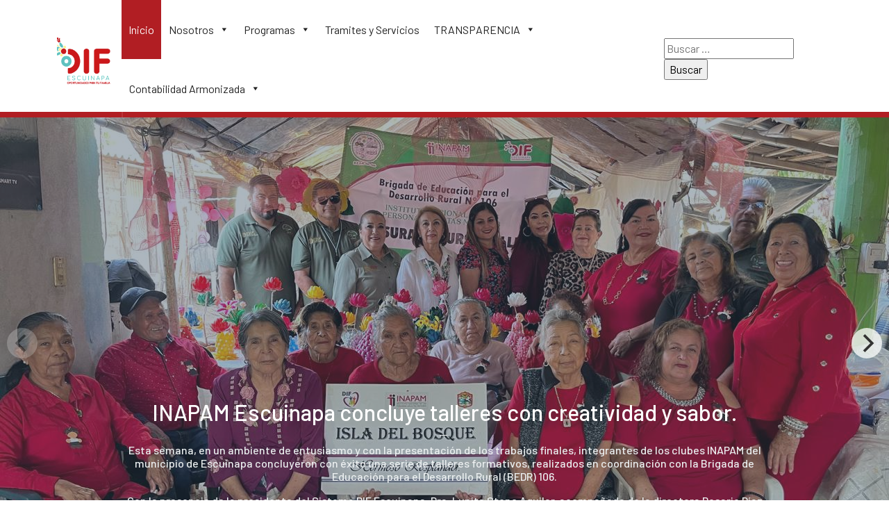

--- FILE ---
content_type: text/html; charset=UTF-8
request_url: https://difescuinapa.gob.mx/?elementor_library=pagina-articulo-95-p-clonar
body_size: 55246
content:
<!doctype html>
<html lang="es">
<head>
	<meta charset="UTF-8">
	<meta name="viewport" content="width=device-width, initial-scale=1">
	<link rel="profile" href="https://gmpg.org/xfn/11">

	<title>DIF Escuinapa &#8211; DIF Escuinapa | Sistema Nacional del Desarrollo Integral de la Familia</title>
<meta name='robots' content='max-image-preview:large' />
	<style>img:is([sizes="auto" i], [sizes^="auto," i]) { contain-intrinsic-size: 3000px 1500px }</style>
	<link rel='dns-prefetch' href='//cdn.balkangraph.com' />
<link rel="alternate" type="application/rss+xml" title="DIF Escuinapa &raquo; Feed" href="https://difescuinapa.gob.mx/feed/" />
<link rel="alternate" type="application/rss+xml" title="DIF Escuinapa &raquo; Feed de los comentarios" href="https://difescuinapa.gob.mx/comments/feed/" />
<script>
window._wpemojiSettings = {"baseUrl":"https:\/\/s.w.org\/images\/core\/emoji\/16.0.1\/72x72\/","ext":".png","svgUrl":"https:\/\/s.w.org\/images\/core\/emoji\/16.0.1\/svg\/","svgExt":".svg","source":{"concatemoji":"https:\/\/difescuinapa.gob.mx\/wp-includes\/js\/wp-emoji-release.min.js?ver=6.8.3"}};
/*! This file is auto-generated */
!function(s,n){var o,i,e;function c(e){try{var t={supportTests:e,timestamp:(new Date).valueOf()};sessionStorage.setItem(o,JSON.stringify(t))}catch(e){}}function p(e,t,n){e.clearRect(0,0,e.canvas.width,e.canvas.height),e.fillText(t,0,0);var t=new Uint32Array(e.getImageData(0,0,e.canvas.width,e.canvas.height).data),a=(e.clearRect(0,0,e.canvas.width,e.canvas.height),e.fillText(n,0,0),new Uint32Array(e.getImageData(0,0,e.canvas.width,e.canvas.height).data));return t.every(function(e,t){return e===a[t]})}function u(e,t){e.clearRect(0,0,e.canvas.width,e.canvas.height),e.fillText(t,0,0);for(var n=e.getImageData(16,16,1,1),a=0;a<n.data.length;a++)if(0!==n.data[a])return!1;return!0}function f(e,t,n,a){switch(t){case"flag":return n(e,"\ud83c\udff3\ufe0f\u200d\u26a7\ufe0f","\ud83c\udff3\ufe0f\u200b\u26a7\ufe0f")?!1:!n(e,"\ud83c\udde8\ud83c\uddf6","\ud83c\udde8\u200b\ud83c\uddf6")&&!n(e,"\ud83c\udff4\udb40\udc67\udb40\udc62\udb40\udc65\udb40\udc6e\udb40\udc67\udb40\udc7f","\ud83c\udff4\u200b\udb40\udc67\u200b\udb40\udc62\u200b\udb40\udc65\u200b\udb40\udc6e\u200b\udb40\udc67\u200b\udb40\udc7f");case"emoji":return!a(e,"\ud83e\udedf")}return!1}function g(e,t,n,a){var r="undefined"!=typeof WorkerGlobalScope&&self instanceof WorkerGlobalScope?new OffscreenCanvas(300,150):s.createElement("canvas"),o=r.getContext("2d",{willReadFrequently:!0}),i=(o.textBaseline="top",o.font="600 32px Arial",{});return e.forEach(function(e){i[e]=t(o,e,n,a)}),i}function t(e){var t=s.createElement("script");t.src=e,t.defer=!0,s.head.appendChild(t)}"undefined"!=typeof Promise&&(o="wpEmojiSettingsSupports",i=["flag","emoji"],n.supports={everything:!0,everythingExceptFlag:!0},e=new Promise(function(e){s.addEventListener("DOMContentLoaded",e,{once:!0})}),new Promise(function(t){var n=function(){try{var e=JSON.parse(sessionStorage.getItem(o));if("object"==typeof e&&"number"==typeof e.timestamp&&(new Date).valueOf()<e.timestamp+604800&&"object"==typeof e.supportTests)return e.supportTests}catch(e){}return null}();if(!n){if("undefined"!=typeof Worker&&"undefined"!=typeof OffscreenCanvas&&"undefined"!=typeof URL&&URL.createObjectURL&&"undefined"!=typeof Blob)try{var e="postMessage("+g.toString()+"("+[JSON.stringify(i),f.toString(),p.toString(),u.toString()].join(",")+"));",a=new Blob([e],{type:"text/javascript"}),r=new Worker(URL.createObjectURL(a),{name:"wpTestEmojiSupports"});return void(r.onmessage=function(e){c(n=e.data),r.terminate(),t(n)})}catch(e){}c(n=g(i,f,p,u))}t(n)}).then(function(e){for(var t in e)n.supports[t]=e[t],n.supports.everything=n.supports.everything&&n.supports[t],"flag"!==t&&(n.supports.everythingExceptFlag=n.supports.everythingExceptFlag&&n.supports[t]);n.supports.everythingExceptFlag=n.supports.everythingExceptFlag&&!n.supports.flag,n.DOMReady=!1,n.readyCallback=function(){n.DOMReady=!0}}).then(function(){return e}).then(function(){var e;n.supports.everything||(n.readyCallback(),(e=n.source||{}).concatemoji?t(e.concatemoji):e.wpemoji&&e.twemoji&&(t(e.twemoji),t(e.wpemoji)))}))}((window,document),window._wpemojiSettings);
</script>
<style id='wp-emoji-styles-inline-css'>

	img.wp-smiley, img.emoji {
		display: inline !important;
		border: none !important;
		box-shadow: none !important;
		height: 1em !important;
		width: 1em !important;
		margin: 0 0.07em !important;
		vertical-align: -0.1em !important;
		background: none !important;
		padding: 0 !important;
	}
</style>
<link rel='stylesheet' id='wp-block-library-css' href='https://difescuinapa.gob.mx/wp-includes/css/dist/block-library/style.min.css?ver=6.8.3' media='all' />
<style id='classic-theme-styles-inline-css'>
/*! This file is auto-generated */
.wp-block-button__link{color:#fff;background-color:#32373c;border-radius:9999px;box-shadow:none;text-decoration:none;padding:calc(.667em + 2px) calc(1.333em + 2px);font-size:1.125em}.wp-block-file__button{background:#32373c;color:#fff;text-decoration:none}
</style>
<link rel='stylesheet' id='awsm-ead-public-css' href='https://difescuinapa.gob.mx/wp-content/plugins/embed-any-document/css/embed-public.min.css?ver=2.7.6' media='all' />
<style id='global-styles-inline-css'>
:root{--wp--preset--aspect-ratio--square: 1;--wp--preset--aspect-ratio--4-3: 4/3;--wp--preset--aspect-ratio--3-4: 3/4;--wp--preset--aspect-ratio--3-2: 3/2;--wp--preset--aspect-ratio--2-3: 2/3;--wp--preset--aspect-ratio--16-9: 16/9;--wp--preset--aspect-ratio--9-16: 9/16;--wp--preset--color--black: #000000;--wp--preset--color--cyan-bluish-gray: #abb8c3;--wp--preset--color--white: #ffffff;--wp--preset--color--pale-pink: #f78da7;--wp--preset--color--vivid-red: #cf2e2e;--wp--preset--color--luminous-vivid-orange: #ff6900;--wp--preset--color--luminous-vivid-amber: #fcb900;--wp--preset--color--light-green-cyan: #7bdcb5;--wp--preset--color--vivid-green-cyan: #00d084;--wp--preset--color--pale-cyan-blue: #8ed1fc;--wp--preset--color--vivid-cyan-blue: #0693e3;--wp--preset--color--vivid-purple: #9b51e0;--wp--preset--gradient--vivid-cyan-blue-to-vivid-purple: linear-gradient(135deg,rgba(6,147,227,1) 0%,rgb(155,81,224) 100%);--wp--preset--gradient--light-green-cyan-to-vivid-green-cyan: linear-gradient(135deg,rgb(122,220,180) 0%,rgb(0,208,130) 100%);--wp--preset--gradient--luminous-vivid-amber-to-luminous-vivid-orange: linear-gradient(135deg,rgba(252,185,0,1) 0%,rgba(255,105,0,1) 100%);--wp--preset--gradient--luminous-vivid-orange-to-vivid-red: linear-gradient(135deg,rgba(255,105,0,1) 0%,rgb(207,46,46) 100%);--wp--preset--gradient--very-light-gray-to-cyan-bluish-gray: linear-gradient(135deg,rgb(238,238,238) 0%,rgb(169,184,195) 100%);--wp--preset--gradient--cool-to-warm-spectrum: linear-gradient(135deg,rgb(74,234,220) 0%,rgb(151,120,209) 20%,rgb(207,42,186) 40%,rgb(238,44,130) 60%,rgb(251,105,98) 80%,rgb(254,248,76) 100%);--wp--preset--gradient--blush-light-purple: linear-gradient(135deg,rgb(255,206,236) 0%,rgb(152,150,240) 100%);--wp--preset--gradient--blush-bordeaux: linear-gradient(135deg,rgb(254,205,165) 0%,rgb(254,45,45) 50%,rgb(107,0,62) 100%);--wp--preset--gradient--luminous-dusk: linear-gradient(135deg,rgb(255,203,112) 0%,rgb(199,81,192) 50%,rgb(65,88,208) 100%);--wp--preset--gradient--pale-ocean: linear-gradient(135deg,rgb(255,245,203) 0%,rgb(182,227,212) 50%,rgb(51,167,181) 100%);--wp--preset--gradient--electric-grass: linear-gradient(135deg,rgb(202,248,128) 0%,rgb(113,206,126) 100%);--wp--preset--gradient--midnight: linear-gradient(135deg,rgb(2,3,129) 0%,rgb(40,116,252) 100%);--wp--preset--font-size--small: 13px;--wp--preset--font-size--medium: 20px;--wp--preset--font-size--large: 36px;--wp--preset--font-size--x-large: 42px;--wp--preset--spacing--20: 0.44rem;--wp--preset--spacing--30: 0.67rem;--wp--preset--spacing--40: 1rem;--wp--preset--spacing--50: 1.5rem;--wp--preset--spacing--60: 2.25rem;--wp--preset--spacing--70: 3.38rem;--wp--preset--spacing--80: 5.06rem;--wp--preset--shadow--natural: 6px 6px 9px rgba(0, 0, 0, 0.2);--wp--preset--shadow--deep: 12px 12px 50px rgba(0, 0, 0, 0.4);--wp--preset--shadow--sharp: 6px 6px 0px rgba(0, 0, 0, 0.2);--wp--preset--shadow--outlined: 6px 6px 0px -3px rgba(255, 255, 255, 1), 6px 6px rgba(0, 0, 0, 1);--wp--preset--shadow--crisp: 6px 6px 0px rgba(0, 0, 0, 1);}:where(.is-layout-flex){gap: 0.5em;}:where(.is-layout-grid){gap: 0.5em;}body .is-layout-flex{display: flex;}.is-layout-flex{flex-wrap: wrap;align-items: center;}.is-layout-flex > :is(*, div){margin: 0;}body .is-layout-grid{display: grid;}.is-layout-grid > :is(*, div){margin: 0;}:where(.wp-block-columns.is-layout-flex){gap: 2em;}:where(.wp-block-columns.is-layout-grid){gap: 2em;}:where(.wp-block-post-template.is-layout-flex){gap: 1.25em;}:where(.wp-block-post-template.is-layout-grid){gap: 1.25em;}.has-black-color{color: var(--wp--preset--color--black) !important;}.has-cyan-bluish-gray-color{color: var(--wp--preset--color--cyan-bluish-gray) !important;}.has-white-color{color: var(--wp--preset--color--white) !important;}.has-pale-pink-color{color: var(--wp--preset--color--pale-pink) !important;}.has-vivid-red-color{color: var(--wp--preset--color--vivid-red) !important;}.has-luminous-vivid-orange-color{color: var(--wp--preset--color--luminous-vivid-orange) !important;}.has-luminous-vivid-amber-color{color: var(--wp--preset--color--luminous-vivid-amber) !important;}.has-light-green-cyan-color{color: var(--wp--preset--color--light-green-cyan) !important;}.has-vivid-green-cyan-color{color: var(--wp--preset--color--vivid-green-cyan) !important;}.has-pale-cyan-blue-color{color: var(--wp--preset--color--pale-cyan-blue) !important;}.has-vivid-cyan-blue-color{color: var(--wp--preset--color--vivid-cyan-blue) !important;}.has-vivid-purple-color{color: var(--wp--preset--color--vivid-purple) !important;}.has-black-background-color{background-color: var(--wp--preset--color--black) !important;}.has-cyan-bluish-gray-background-color{background-color: var(--wp--preset--color--cyan-bluish-gray) !important;}.has-white-background-color{background-color: var(--wp--preset--color--white) !important;}.has-pale-pink-background-color{background-color: var(--wp--preset--color--pale-pink) !important;}.has-vivid-red-background-color{background-color: var(--wp--preset--color--vivid-red) !important;}.has-luminous-vivid-orange-background-color{background-color: var(--wp--preset--color--luminous-vivid-orange) !important;}.has-luminous-vivid-amber-background-color{background-color: var(--wp--preset--color--luminous-vivid-amber) !important;}.has-light-green-cyan-background-color{background-color: var(--wp--preset--color--light-green-cyan) !important;}.has-vivid-green-cyan-background-color{background-color: var(--wp--preset--color--vivid-green-cyan) !important;}.has-pale-cyan-blue-background-color{background-color: var(--wp--preset--color--pale-cyan-blue) !important;}.has-vivid-cyan-blue-background-color{background-color: var(--wp--preset--color--vivid-cyan-blue) !important;}.has-vivid-purple-background-color{background-color: var(--wp--preset--color--vivid-purple) !important;}.has-black-border-color{border-color: var(--wp--preset--color--black) !important;}.has-cyan-bluish-gray-border-color{border-color: var(--wp--preset--color--cyan-bluish-gray) !important;}.has-white-border-color{border-color: var(--wp--preset--color--white) !important;}.has-pale-pink-border-color{border-color: var(--wp--preset--color--pale-pink) !important;}.has-vivid-red-border-color{border-color: var(--wp--preset--color--vivid-red) !important;}.has-luminous-vivid-orange-border-color{border-color: var(--wp--preset--color--luminous-vivid-orange) !important;}.has-luminous-vivid-amber-border-color{border-color: var(--wp--preset--color--luminous-vivid-amber) !important;}.has-light-green-cyan-border-color{border-color: var(--wp--preset--color--light-green-cyan) !important;}.has-vivid-green-cyan-border-color{border-color: var(--wp--preset--color--vivid-green-cyan) !important;}.has-pale-cyan-blue-border-color{border-color: var(--wp--preset--color--pale-cyan-blue) !important;}.has-vivid-cyan-blue-border-color{border-color: var(--wp--preset--color--vivid-cyan-blue) !important;}.has-vivid-purple-border-color{border-color: var(--wp--preset--color--vivid-purple) !important;}.has-vivid-cyan-blue-to-vivid-purple-gradient-background{background: var(--wp--preset--gradient--vivid-cyan-blue-to-vivid-purple) !important;}.has-light-green-cyan-to-vivid-green-cyan-gradient-background{background: var(--wp--preset--gradient--light-green-cyan-to-vivid-green-cyan) !important;}.has-luminous-vivid-amber-to-luminous-vivid-orange-gradient-background{background: var(--wp--preset--gradient--luminous-vivid-amber-to-luminous-vivid-orange) !important;}.has-luminous-vivid-orange-to-vivid-red-gradient-background{background: var(--wp--preset--gradient--luminous-vivid-orange-to-vivid-red) !important;}.has-very-light-gray-to-cyan-bluish-gray-gradient-background{background: var(--wp--preset--gradient--very-light-gray-to-cyan-bluish-gray) !important;}.has-cool-to-warm-spectrum-gradient-background{background: var(--wp--preset--gradient--cool-to-warm-spectrum) !important;}.has-blush-light-purple-gradient-background{background: var(--wp--preset--gradient--blush-light-purple) !important;}.has-blush-bordeaux-gradient-background{background: var(--wp--preset--gradient--blush-bordeaux) !important;}.has-luminous-dusk-gradient-background{background: var(--wp--preset--gradient--luminous-dusk) !important;}.has-pale-ocean-gradient-background{background: var(--wp--preset--gradient--pale-ocean) !important;}.has-electric-grass-gradient-background{background: var(--wp--preset--gradient--electric-grass) !important;}.has-midnight-gradient-background{background: var(--wp--preset--gradient--midnight) !important;}.has-small-font-size{font-size: var(--wp--preset--font-size--small) !important;}.has-medium-font-size{font-size: var(--wp--preset--font-size--medium) !important;}.has-large-font-size{font-size: var(--wp--preset--font-size--large) !important;}.has-x-large-font-size{font-size: var(--wp--preset--font-size--x-large) !important;}
:where(.wp-block-post-template.is-layout-flex){gap: 1.25em;}:where(.wp-block-post-template.is-layout-grid){gap: 1.25em;}
:where(.wp-block-columns.is-layout-flex){gap: 2em;}:where(.wp-block-columns.is-layout-grid){gap: 2em;}
:root :where(.wp-block-pullquote){font-size: 1.5em;line-height: 1.6;}
</style>
<link rel='stylesheet' id='megamenu-css' href='https://difescuinapa.gob.mx/wp-content/uploads/maxmegamenu/style.css?ver=5236a7' media='all' />
<link rel='stylesheet' id='dashicons-css' href='https://difescuinapa.gob.mx/wp-includes/css/dashicons.min.css?ver=6.8.3' media='all' />
<link rel='stylesheet' id='difescuinapa_v2-orgchart-css' href='https://cdn.balkangraph.com/orgchartjs/latest/css/orgchart.css?ver=1.0.0' media='all' />
<link rel='stylesheet' id='fontawesome-style-css' href='https://difescuinapa.gob.mx/wp-content/themes/difescuinapa_v2/assets/css/all.css?ver=1.0.0' media='all' />
<link rel='stylesheet' id='flickity-css' href='https://difescuinapa.gob.mx/wp-content/themes/difescuinapa_v2/assets/css/flickity.css?ver=2.3' media='all' />
<link rel='stylesheet' id='flickity-fade-css' href='https://difescuinapa.gob.mx/wp-content/themes/difescuinapa_v2/assets/css/flickity-fade.css?ver=2.0.0' media='all' />
<link rel='stylesheet' id='difescuinapa_v2-estilo-css' href='https://difescuinapa.gob.mx/wp-content/themes/difescuinapa_v2/css/style.css?ver=1768807740' media='all' />
<style id='akismet-widget-style-inline-css'>

			.a-stats {
				--akismet-color-mid-green: #357b49;
				--akismet-color-white: #fff;
				--akismet-color-light-grey: #f6f7f7;

				max-width: 350px;
				width: auto;
			}

			.a-stats * {
				all: unset;
				box-sizing: border-box;
			}

			.a-stats strong {
				font-weight: 600;
			}

			.a-stats a.a-stats__link,
			.a-stats a.a-stats__link:visited,
			.a-stats a.a-stats__link:active {
				background: var(--akismet-color-mid-green);
				border: none;
				box-shadow: none;
				border-radius: 8px;
				color: var(--akismet-color-white);
				cursor: pointer;
				display: block;
				font-family: -apple-system, BlinkMacSystemFont, 'Segoe UI', 'Roboto', 'Oxygen-Sans', 'Ubuntu', 'Cantarell', 'Helvetica Neue', sans-serif;
				font-weight: 500;
				padding: 12px;
				text-align: center;
				text-decoration: none;
				transition: all 0.2s ease;
			}

			/* Extra specificity to deal with TwentyTwentyOne focus style */
			.widget .a-stats a.a-stats__link:focus {
				background: var(--akismet-color-mid-green);
				color: var(--akismet-color-white);
				text-decoration: none;
			}

			.a-stats a.a-stats__link:hover {
				filter: brightness(110%);
				box-shadow: 0 4px 12px rgba(0, 0, 0, 0.06), 0 0 2px rgba(0, 0, 0, 0.16);
			}

			.a-stats .count {
				color: var(--akismet-color-white);
				display: block;
				font-size: 1.5em;
				line-height: 1.4;
				padding: 0 13px;
				white-space: nowrap;
			}
		
</style>
<link rel='stylesheet' id='tablepress-default-css' href='https://difescuinapa.gob.mx/wp-content/plugins/tablepress/css/build/default.css?ver=3.1.1' media='all' />
<script src="https://difescuinapa.gob.mx/wp-includes/js/jquery/jquery.min.js?ver=3.7.1" id="jquery-core-js"></script>
<script src="https://difescuinapa.gob.mx/wp-includes/js/jquery/jquery-migrate.min.js?ver=3.4.1" id="jquery-migrate-js"></script>
<link rel="https://api.w.org/" href="https://difescuinapa.gob.mx/wp-json/" /><link rel="alternate" title="JSON" type="application/json" href="https://difescuinapa.gob.mx/wp-json/wp/v2/pages/5877" /><link rel="EditURI" type="application/rsd+xml" title="RSD" href="https://difescuinapa.gob.mx/xmlrpc.php?rsd" />
<meta name="generator" content="WordPress 6.8.3" />
<link rel="canonical" href="https://difescuinapa.gob.mx/" />
<link rel='shortlink' href='https://difescuinapa.gob.mx/' />
<link rel="alternate" title="oEmbed (JSON)" type="application/json+oembed" href="https://difescuinapa.gob.mx/wp-json/oembed/1.0/embed?url=https%3A%2F%2Fdifescuinapa.gob.mx%2F" />
<link rel="alternate" title="oEmbed (XML)" type="text/xml+oembed" href="https://difescuinapa.gob.mx/wp-json/oembed/1.0/embed?url=https%3A%2F%2Fdifescuinapa.gob.mx%2F&#038;format=xml" />
<script src='https://code.jquery.com/jquery-3.4.1.min.js' type='text/javascript'></script>
<script src="https://www.infomexsinaloa.org/accesibilidadweb/js_api.aspx?api_key=2D7320EA-D362-4690-9C8C-8047A1B06234&tipo=header&aut=difescuinapa.gob.mx" type="text/javascript"></script><link rel="icon" href="https://difescuinapa.gob.mx/wp-content/uploads/2024/12/cropped-difpng-32x32.png" sizes="32x32" />
<link rel="icon" href="https://difescuinapa.gob.mx/wp-content/uploads/2024/12/cropped-difpng-192x192.png" sizes="192x192" />
<link rel="apple-touch-icon" href="https://difescuinapa.gob.mx/wp-content/uploads/2024/12/cropped-difpng-180x180.png" />
<meta name="msapplication-TileImage" content="https://difescuinapa.gob.mx/wp-content/uploads/2024/12/cropped-difpng-270x270.png" />
<style type="text/css">/** Mega Menu CSS: fs **/</style>
</head>

<body class="home wp-singular page-template-default page page-id-5877 wp-custom-logo wp-theme-difescuinapa_v2 mega-menu-mainmenu metaslider-plugin no-sidebar">
<script src="https://www.infomexsinaloa.org/accesibilidadweb/js_api.aspx?api_key=2D7320EA-D362-4690-9C8C-8047A1B06234&tipo=body&aut=difescuinapa.gob.mx" type="text/javascript"></script>
<div id="page" class="site">
	<a class="skip-link screen-reader-text" href="#primary">Skip to content</a>

	<header id="masthead" class="site-header">
		<!-- Top bar -->
	<nav id="topbar" class="py-0 bg_primary">
		<div class="container d-flex flex-wrap">
						</div>
	</nav>
	<!-- End Top bar -->
		<nav id="nav-principal" class="navbar navbar-expand-md navbar-light p-0">
			<div class="container">
									<a class="navbar-brand" href="https://difescuinapa.gob.mx/" title="DIF Escuinapa" rel="home">
				<img class="img-fluid" src="https://difescuinapa.gob.mx/wp-content/uploads/2024/12/cropped-difpng.png" 
						alt="DIF Escuinapa" height="85px"/>
			</a>
							<button class="navbar-toggler" type="button" data-bs-toggle="collapse" data-bs-target="#main-menu" aria-controls="main-menu" aria-expanded="false" aria-label="Toggle navigation">
					<span class="navbar-toggler-icon"></span>
				</button>
				
				<div class="collapse navbar-collapse" id="main-menu">
					<div id="mega-menu-wrap-mainmenu" class="mega-menu-wrap"><div class="mega-menu-toggle"><div class="mega-toggle-blocks-left"></div><div class="mega-toggle-blocks-center"></div><div class="mega-toggle-blocks-right"><div class='mega-toggle-block mega-menu-toggle-animated-block mega-toggle-block-0' id='mega-toggle-block-0'><button aria-label="Toggle Menu" class="mega-toggle-animated mega-toggle-animated-slider" type="button" aria-expanded="false">
                  <span class="mega-toggle-animated-box">
                    <span class="mega-toggle-animated-inner"></span>
                  </span>
                </button></div></div></div><ul id="mega-menu-mainmenu" class="mega-menu max-mega-menu mega-menu-horizontal mega-no-js" data-event="hover_intent" data-effect="fade_up" data-effect-speed="200" data-effect-mobile="slide_right" data-effect-speed-mobile="200" data-mobile-force-width="false" data-second-click="go" data-document-click="collapse" data-vertical-behaviour="standard" data-breakpoint="768" data-unbind="true" data-mobile-state="collapse_all" data-mobile-direction="vertical" data-hover-intent-timeout="300" data-hover-intent-interval="100"><li class="mega-menu-item mega-menu-item-type-post_type mega-menu-item-object-page mega-menu-item-home mega-current-menu-item mega-page_item mega-page-item-5877 mega-current_page_item mega-align-bottom-left mega-menu-flyout mega-menu-item-5879" id="mega-menu-item-5879"><a class="mega-menu-link" href="https://difescuinapa.gob.mx/" aria-current="page" tabindex="0">Inicio</a></li><li class="mega-menu-item mega-menu-item-type-post_type mega-menu-item-object-page mega-menu-item-has-children mega-align-bottom-left mega-menu-flyout mega-menu-item-179" id="mega-menu-item-179"><a class="mega-menu-link" href="https://difescuinapa.gob.mx/nosotros/" aria-expanded="false" tabindex="0">Nosotros<span class="mega-indicator" aria-hidden="true"></span></a>
<ul class="mega-sub-menu">
<li class="mega-menu-item mega-menu-item-type-post_type mega-menu-item-object-page mega-menu-item-181" id="mega-menu-item-181"><a class="mega-menu-link" href="https://difescuinapa.gob.mx/quienes-somos/">¿Quienes somos?</a></li><li class="mega-menu-item mega-menu-item-type-post_type mega-menu-item-object-page mega-menu-item-193" id="mega-menu-item-193"><a class="mega-menu-link" href="https://difescuinapa.gob.mx/directorio/">Directorio</a></li></ul>
</li><li class="mega-menu-item mega-menu-item-type-post_type mega-menu-item-object-page mega-menu-item-has-children mega-align-bottom-left mega-menu-flyout mega-menu-item-1572" id="mega-menu-item-1572"><a class="mega-menu-link" href="https://difescuinapa.gob.mx/programas-2/" aria-expanded="false" tabindex="0">Programas<span class="mega-indicator" aria-hidden="true"></span></a>
<ul class="mega-sub-menu">
<li class="mega-menu-item mega-menu-item-type-post_type mega-menu-item-object-page mega-menu-item-has-children mega-menu-item-1573" id="mega-menu-item-1573"><a class="mega-menu-link" href="https://difescuinapa.gob.mx/estatales/" aria-expanded="false">Estatales<span class="mega-indicator" aria-hidden="true"></span></a>
	<ul class="mega-sub-menu">
<li class="mega-menu-item mega-menu-item-type-post_type mega-menu-item-object-page mega-menu-item-1574" id="mega-menu-item-1574"><a class="mega-menu-link" href="https://difescuinapa.gob.mx/inapam-adulto-mayor-de-60-anos/">INAPAM, Adulto mayor de 60 años</a></li><li class="mega-menu-item mega-menu-item-type-post_type mega-menu-item-object-page mega-menu-item-1575" id="mega-menu-item-1575"><a class="mega-menu-link" href="https://difescuinapa.gob.mx/eiasa/">EIASA (Programas Alimentarios)</a></li><li class="mega-menu-item mega-menu-item-type-post_type mega-menu-item-object-page mega-menu-item-1576" id="mega-menu-item-1576"><a class="mega-menu-link" href="https://difescuinapa.gob.mx/?page_id=1562">PANNASIR</a></li><li class="mega-menu-item mega-menu-item-type-post_type mega-menu-item-object-page mega-menu-item-1578" id="mega-menu-item-1578"><a class="mega-menu-link" href="https://difescuinapa.gob.mx/programa-desarrollo-comunitario/">Programa Desarrollo Comunitario</a></li>	</ul>
</li></ul>
</li><li class="mega-menu-item mega-menu-item-type-post_type mega-menu-item-object-page mega-align-bottom-left mega-menu-flyout mega-menu-item-183" id="mega-menu-item-183"><a class="mega-menu-link" href="https://difescuinapa.gob.mx/tramites-y-servicios/" tabindex="0">Tramites y Servicios</a></li><li class="mega-menu-item mega-menu-item-type-custom mega-menu-item-object-custom mega-menu-item-has-children mega-align-bottom-left mega-menu-flyout mega-menu-item-5234" id="mega-menu-item-5234"><a class="mega-menu-link" href="#" aria-expanded="false" tabindex="0">TRANSPARENCIA<span class="mega-indicator" aria-hidden="true"></span></a>
<ul class="mega-sub-menu">
<li class="mega-menu-item mega-menu-item-type-post_type mega-menu-item-object-page mega-menu-item-1456" id="mega-menu-item-1456"><a class="mega-menu-link" href="https://difescuinapa.gob.mx/cuenta-publica/">Cuenta Publica</a></li><li class="mega-menu-item mega-menu-item-type-custom mega-menu-item-object-custom mega-menu-item-1495" id="mega-menu-item-1495"><a target="_blank" class="mega-menu-link" href="https://www.plataformadetransparencia.org.mx/">SIPOT</a></li><li class="mega-menu-item mega-menu-item-type-custom mega-menu-item-object-custom mega-menu-item-has-children mega-menu-item-3654" id="mega-menu-item-3654"><a class="mega-menu-link" href="#" aria-expanded="false">Lineamientos<span class="mega-indicator" aria-hidden="true"></span></a>
	<ul class="mega-sub-menu">
<li class="mega-menu-item mega-menu-item-type-custom mega-menu-item-object-custom mega-menu-item-3656" id="mega-menu-item-3656"><a target="_blank" class="mega-menu-link" href="http://difescuinapa.gob.mx/wp-content/uploads/2021/09/lineamientos_modificados_2021.pdf">Lineamientos MOD 2021</a></li><li class="mega-menu-item mega-menu-item-type-custom mega-menu-item-object-custom mega-menu-item-3657" id="mega-menu-item-3657"><a class="mega-menu-link" href="#">Lineamiento 2018</a></li>	</ul>
</li><li class="mega-menu-item mega-menu-item-type-post_type mega-menu-item-object-page mega-menu-item-187" id="mega-menu-item-187"><a class="mega-menu-link" href="https://difescuinapa.gob.mx/articulos/">Articulos</a></li><li class="mega-menu-item mega-menu-item-type-custom mega-menu-item-object-custom mega-menu-item-5240" id="mega-menu-item-5240"><a target="_blank" class="mega-menu-link" href="http://difescuinapa.gob.mx/wp-content/uploads/2021/09/Tabla-de-Actualizacion-y-Conservacion-de-la-Informacion-2018.pdf">Tabla de Actualización y Conservacion 2018</a></li><li class="mega-menu-item mega-menu-item-type-custom mega-menu-item-object-custom mega-menu-item-5239" id="mega-menu-item-5239"><a target="_blank" class="mega-menu-link" href="http://difescuinapa.gob.mx/wp-content/uploads/2021/09/Tabla-de-Actualizacion-y-Conservacion-de-la-Informacion-2021.pdf">Tabla de Actualización y Conservacion 2021</a></li><li class="mega-menu-item mega-menu-item-type-custom mega-menu-item-object-custom mega-menu-item-5242" id="mega-menu-item-5242"><a target="_blank" class="mega-menu-link" href="http://difescuinapa.gob.mx/wp-content/uploads/2022/06/TABLA-DE-APLICABILIDAD-2022.pdf">Tabla de Aplicabilidad</a></li><li class="mega-menu-item mega-menu-item-type-post_type mega-menu-item-object-page mega-menu-item-has-children mega-menu-item-6169" id="mega-menu-item-6169"><a class="mega-menu-link" href="https://difescuinapa.gob.mx/manual-reglamento-y-plan-de-trabajo-dif-escuinapa/" aria-expanded="false">Manual, Reglamento y Plan de Trabajo DIF Escuinapa<span class="mega-indicator" aria-hidden="true"></span></a>
	<ul class="mega-sub-menu">
<li class="mega-menu-item mega-menu-item-type-custom mega-menu-item-object-custom mega-menu-item-6162" id="mega-menu-item-6162"><a target="_blank" class="mega-menu-link" href="https://drive.google.com/file/d/1PlR5oRKqcqAUurNMj6xi8WQbiVtq89y_/view?usp=sharing">REGLAMENTO INTERNO DIF MUNICIPAL ESCUINAPA DE HIDALGO</a></li><li class="mega-menu-item mega-menu-item-type-custom mega-menu-item-object-custom mega-menu-item-6159" id="mega-menu-item-6159"><a target="_blank" class="mega-menu-link" href="https://drive.google.com/file/d/1MbABjVnGGi5Xieyp4pcElg4lNfxUbj0K/view?usp=sharing">Manual de procedimientos y procesos relevantes de DIF Escuinapa</a></li><li class="mega-menu-item mega-menu-item-type-custom mega-menu-item-object-custom mega-menu-item-6161" id="mega-menu-item-6161"><a target="_blank" class="mega-menu-link" href="https://drive.google.com/file/d/1-irHOiy-CNzBNinI1ROsxPCLLZM3DRCI/view?usp=sharing">PLAN DE TRABAJO DIF 2025</a></li>	</ul>
</li></ul>
</li><li class="mega-menu-item mega-menu-item-type-post_type mega-menu-item-object-page mega-menu-item-has-children mega-align-bottom-left mega-menu-flyout mega-menu-item-1457" id="mega-menu-item-1457"><a target="_blank" class="mega-menu-link" href="https://difescuinapa.gob.mx/contabilidad-armonizada/" aria-expanded="false" tabindex="0">Contabilidad Armonizada<span class="mega-indicator" aria-hidden="true"></span></a>
<ul class="mega-sub-menu">
<li class="mega-menu-item mega-menu-item-type-post_type mega-menu-item-object-post mega-menu-item-5847" id="mega-menu-item-5847"><a class="mega-menu-link" href="https://difescuinapa.gob.mx/sin-categoria/manual-de-contabilidad/">Manual de Contabilidad</a></li></ul>
</li></ul><button class='mega-close' aria-label='Close'></button></div>					<form role="search" method="get" class="search-form" action="https://difescuinapa.gob.mx/">
				<label>
					<span class="screen-reader-text">Buscar:</span>
					<input type="search" class="search-field" placeholder="Buscar &hellip;" value="" name="s" />
				</label>
				<input type="submit" class="search-submit" value="Buscar" />
			</form>				</div>
			</div>
		</nav>
	</header><!-- #masthead -->

	<main id="primary" class="site-main">
		<!-- Carrusel Start -->
		<section id="hero">
			<div class="card card-row shadow-light-lg mb-6">
    <div class="row gx-0">
        <div class="col-12">
            <div class="main-carousel" data-flickity='{"fade": true, "imagesLoaded": true, "pageDots": false, "prevNextButtons": true, "asNavFor": "#blogSlider", "draggable": true, "setGallerySize": false}'>
                                <div class="carousel-cell" style='background-image: url("https://difescuinapa.gob.mx/wp-content/uploads/2025/04/inapam-dif.jpg");'>
                                        <div class="overlay-slider">
                        
                    </div>
                    <blockquote class="blockquote text-center mb-0 pb-3 h-100 d-flex flex-column position-relative">
                        <!-- Text -->
                        <h2 class="mb-2 mb-md-3 entry-title mt-auto"><a href="https://difescuinapa.gob.mx/prensa/inapam-escuinapa-concluye-talleres-con-creatividad-y-sabor/" rel="bookmark">INAPAM Escuinapa concluye talleres con creatividad y sabor.</a></h2>                        <!-- Footer -->
                        <footer class="blockquote-footer">
                            <span class="d-none d-md-block h6"><p>Esta semana, en un ambiente de entusiasmo y con la presentación de los trabajos finales, integrantes de los clubes INAPAM del municipio de Escuinapa concluyeron con éxito una serie de talleres formativos, realizados en coordinación con la Brigada de Educación para el Desarrollo Rural (BEDR) 106.</p>
<p>Con la presencia de la presidenta del Sistema DIF Escuinapa, Dra. Lupita Stone Aguilar, acompañada de la directora Rosario Díaz Lerma, y de responsable de INAPAM, Profa. Rosina Murúa Sánchez, así como de autoridades de la BEDR 106, se entregaron reconocimientos y felicitaron a las y los adultos mayores por su compromiso, creatividad y participación activa en cada una de las capacitaciones impartidas.</p>
</span>
                        </footer>
                    </blockquote>
                                    </div>
                                <div class="carousel-cell" style='background-image: url("https://difescuinapa.gob.mx/wp-content/uploads/2025/04/alzheimer.jpg");'>
                                        <div class="overlay-slider">
                        
                    </div>
                    <blockquote class="blockquote text-center mb-0 pb-3 h-100 d-flex flex-column position-relative">
                        <!-- Text -->
                        <h2 class="mb-2 mb-md-3 entry-title mt-auto"><a href="https://difescuinapa.gob.mx/prensa/la-dra-lupita-stone-se-una-a-la-feli-2025-para-hablar-sobre-envejecer-bien-y-retrasar-el-alzheimer/" rel="bookmark">La Dra. Lupita Stone se una a la Feli 2025 para hablar sobre envejecer bien y retrasar el Alzheimer</a></h2>                        <!-- Footer -->
                        <footer class="blockquote-footer">
                            <span class="d-none d-md-block h6"><p>En el marco de la Feria Escuinapense del Libro, la mañana de este viernes, en la Biblioteca Digital Florencio Villa «El Güilo Mentiras», la Dra. Lupita Stone Aguilar, Presidenta del Sistema DIF Municipal, escritora y especialista en Gerontología, cautivó a una audiencia diversa y entusiasta durante su participación en el Conversatorio «Envejecer bien retrasa el Alzheimer».</p>
</span>
                        </footer>
                    </blockquote>
                                    </div>
                                <div class="carousel-cell" style='background-image: url("https://difescuinapa.gob.mx/wp-content/uploads/2025/04/dif-libro.jpg");'>
                                        <div class="overlay-slider">
                        
                    </div>
                    <blockquote class="blockquote text-center mb-0 pb-3 h-100 d-flex flex-column position-relative">
                        <!-- Text -->
                        <h2 class="mb-2 mb-md-3 entry-title mt-auto"><a href="https://difescuinapa.gob.mx/prensa/dif-escuinapa-presente-en-la-primera-edicion-de-la-feria-escuinapense-del-libro/" rel="bookmark">DIF Escuinapa presente en la Primera Edición de la Feria Escuinapense del Libro.</a></h2>                        <!-- Footer -->
                        <footer class="blockquote-footer">
                            <span class="d-none d-md-block h6"><p>El Sistema DIF Escuinapa se suma con entusiasmo a la primera edición de la Feria Escuinapense del Libro (FELI) 2025, evento que se realiza del 24 al 29 de marzo, ofreciendo una variada cartelera de actividades que marcan un hito en la promoción de la lectura y la cultura en el municipio.</p>
</span>
                        </footer>
                    </blockquote>
                                    </div>
                                <div class="carousel-cell" style='background-image: url("https://difescuinapa.gob.mx/wp-content/uploads/2025/03/desfile-intantil-primavera.jpg");'>
                                        <div class="overlay-slider">
                        
                    </div>
                    <blockquote class="blockquote text-center mb-0 pb-3 h-100 d-flex flex-column position-relative">
                        <!-- Text -->
                        <h2 class="mb-2 mb-md-3 entry-title mt-auto"><a href="https://difescuinapa.gob.mx/prensa/desfile-infantil-de-la-primavera-en-escuinapa/" rel="bookmark">Desfile Infantil de la Primavera en Escuinapa</a></h2>                        <!-- Footer -->
                        <footer class="blockquote-footer">
                            <span class="d-none d-md-block h6"><p>Con la participación de preescolares, estancias infantiles y del Grupo Familia Down Escuinapa, las calles del municipio se llenaron de colores y sonrisas, la tarde del viernes, con el Desfile Infantil de la Primavera 2025, un evento que celebró la alegría, la creatividad y la inclusión.</p>
<p>Desde el inicio en las instalaciones del Hospital General hasta su cierre en el Palacio Municipal, acompañados de los reyes y reinitas de cada plantel educativo, cientos de niñas y niños desfilaron en carros alegóricos, vistiendo disfraces inspirados en esta estación del año, llevándose los aplausos de las familias escuinapenses que disfrutaron del evento a su paso.</p>
</span>
                        </footer>
                    </blockquote>
                                    </div>
                                <div class="carousel-cell" style='background-image: url("https://difescuinapa.gob.mx/wp-content/uploads/2025/03/rodada-cauda-asilo-2.jpg");'>
                                        <div class="overlay-slider">
                        
                    </div>
                    <blockquote class="blockquote text-center mb-0 pb-3 h-100 d-flex flex-column position-relative">
                        <!-- Text -->
                        <h2 class="mb-2 mb-md-3 entry-title mt-auto"><a href="https://difescuinapa.gob.mx/prensa/escuinapenes-se-unen-a-rodada-con-cauda-en-apoyo-del-asilo-de-ancianos/" rel="bookmark">Escuinapenes se unen a rodada con cauda en apoyo del Asilo de Ancianos</a></h2>                        <!-- Footer -->
                        <footer class="blockquote-footer">
                            <span class="d-none d-md-block h6"><p>Con gran entusiasmo y espíritu solidario, decenas de ciclistas y atletas del deporte adaptado se unieron a la Rodada con Causa, una iniciativa impulsada por el Instituto Municipal del Deporte (IMDE) y el Sistema DIF Escuinapa, con el propósito de recaudar pañales, toallitas húmedas y artículos de higiene personal para los residentes del Asilo de Ancianos «San Francisco de Asís».</p>
</span>
                        </footer>
                    </blockquote>
                                    </div>
                            </div>
        </div>
        
    </div>
</div>		</section>
		<!-- Carrusel End -->
		 <!-- Tarjetas Start -->
		<div class="container">
			<div class="content-space-t-3 content-space-t-lg-5 content-space-b-1 content-space-b-md-2 my-5">
				<div class="w-md-75 w-lg-50 mx-md-auto">
                    <h1 class="display-4"><i class="fa-solid fa-lines-leaning text-dark-subtle"></i> Sala de Prensa</h1>
				</div>
			</div>
			<div class="container">
				<div class="row row-cols-1 row-cols-lg-3 row-cols-md-2 row-cols-sm-1 g-4">
									<div class="col">
                        <div class="card h-100">
                        <img src="https://difescuinapa.gob.mx/wp-content/uploads/2025/04/inapam-dif.jpg" class="card-img-top img-fixed" alt="...">
                        <div class="card-body">
                            <a href="https://difescuinapa.gob.mx/prensa/inapam-escuinapa-concluye-talleres-con-creatividad-y-sabor/"><h5 class="card-title">INAPAM Escuinapa concluye talleres con creatividad y sabor.</h5></a>
                            <p>Esta semana, en un ambiente de entusiasmo y con la presentación de los trabajos finales, integrantes de los clubes INAPAM del municipio de Escuinapa concluyeron con éxito una serie de talleres formativos, realizados en coordinación con la Brigada de Educación para el Desarrollo Rural (BEDR) 106.</p>
<p>Con la presencia de la presidenta del Sistema DIF Escuinapa, Dra. Lupita Stone Aguilar, acompañada de la directora Rosario Díaz Lerma, y de responsable de INAPAM, Profa. Rosina Murúa Sánchez, así como de autoridades de la BEDR 106, se entregaron reconocimientos y felicitaron a las y los adultos mayores por su compromiso, creatividad y participación activa en cada una de las capacitaciones impartidas.</p>
                        </div>
                        <div class="card-footer border-top-0">
                            <small class="text-body-secondary">abril 11, 2025</small> <a href="https://difescuinapa.gob.mx/prensa/inapam-escuinapa-concluye-talleres-con-creatividad-y-sabor/" class="btn btn-primary btn-sm float-end">Leer más</a>
                        </div>
                        </div>
                    </div>
					                    					<div class="col">
                        <div class="card h-100">
                        <img src="https://difescuinapa.gob.mx/wp-content/uploads/2025/04/alzheimer.jpg" class="card-img-top img-fixed" alt="...">
                        <div class="card-body">
                            <a href="https://difescuinapa.gob.mx/prensa/la-dra-lupita-stone-se-una-a-la-feli-2025-para-hablar-sobre-envejecer-bien-y-retrasar-el-alzheimer/"><h5 class="card-title">La Dra. Lupita Stone se una a la Feli 2025 para hablar sobre envejecer bien y retrasar el Alzheimer</h5></a>
                            <p>En el marco de la Feria Escuinapense del Libro, la mañana de este viernes, en la Biblioteca Digital Florencio Villa «El Güilo Mentiras», la Dra. Lupita Stone Aguilar, Presidenta del Sistema DIF Municipal, escritora y especialista en Gerontología, cautivó a una audiencia diversa y entusiasta durante su participación en el Conversatorio «Envejecer bien retrasa el Alzheimer».</p>
                        </div>
                        <div class="card-footer border-top-0">
                            <small class="text-body-secondary">marzo 28, 2025</small> <a href="https://difescuinapa.gob.mx/prensa/la-dra-lupita-stone-se-una-a-la-feli-2025-para-hablar-sobre-envejecer-bien-y-retrasar-el-alzheimer/" class="btn btn-primary btn-sm float-end">Leer más</a>
                        </div>
                        </div>
                    </div>
					                    					<div class="col">
                        <div class="card h-100">
                        <img src="https://difescuinapa.gob.mx/wp-content/uploads/2025/04/dif-libro.jpg" class="card-img-top img-fixed" alt="...">
                        <div class="card-body">
                            <a href="https://difescuinapa.gob.mx/prensa/dif-escuinapa-presente-en-la-primera-edicion-de-la-feria-escuinapense-del-libro/"><h5 class="card-title">DIF Escuinapa presente en la Primera Edición de la Feria Escuinapense del Libro.</h5></a>
                            <p>El Sistema DIF Escuinapa se suma con entusiasmo a la primera edición de la Feria Escuinapense del Libro (FELI) 2025, evento que se realiza del 24 al 29 de marzo, ofreciendo una variada cartelera de actividades que marcan un hito en la promoción de la lectura y la cultura en el municipio.</p>
                        </div>
                        <div class="card-footer border-top-0">
                            <small class="text-body-secondary">marzo 25, 2025</small> <a href="https://difescuinapa.gob.mx/prensa/dif-escuinapa-presente-en-la-primera-edicion-de-la-feria-escuinapense-del-libro/" class="btn btn-primary btn-sm float-end">Leer más</a>
                        </div>
                        </div>
                    </div>
					                    				</div>
				<div class="col-md-6">
				
				</div>
			</div>
</div>		<!-- Tarjetas End -->
		 <!-- Slider Start -->
		<div class="container">
			<div class="content-space-t-3 content-space-t-lg-5 content-space-b-1 content-space-b-md-2 my-5">
				<div class="w-md-75 w-lg-50 mx-md-auto">
                    <h1 class="display-4"><i class="fa-solid fa-lines-leaning text-dark-subtle"></i> Servicios</h1>
				</div>
			</div>
			<div class="container">
				<div class="row row-cols-1 row-cols-lg-3 row-cols-md-2 row-cols-sm-1 g-4">
									<div class="col">
                        <div class="card h-100">
                        <img src="" class="card-img-top img-fixed" alt="...">
                        <div class="card-body">
                            <a href="https://difescuinapa.gob.mx/tramites-y-servicios/casa-diurna/"><h5 class="card-title">Casa Diurna</h5></a>
                            <p>Brindamos apoyo a personas de la tercera edad, a partir de los 60 años, para mejorar su autoestima y calidad de vida. Ofrecemos atención personalizada en un ambiente cálido y armonioso, con el objetivo de promover su bienestar y desarrollo integral.</p>
                        </div>
                        <div class="card-footer border-top-0">
                            <small class="text-body-secondary">diciembre 10, 2024</small> <a href="https://difescuinapa.gob.mx/tramites-y-servicios/casa-diurna/" class="btn btn-primary btn-sm float-end">Leer más</a>
                        </div>
                        </div>
                    </div>
					                    					<div class="col">
                        <div class="card h-100">
                        <img src="" class="card-img-top img-fixed" alt="...">
                        <div class="card-body">
                            <a href="https://difescuinapa.gob.mx/tramites-y-servicios/cadi-caic/"><h5 class="card-title">CADI &#8211; CAIC</h5></a>
                            <p>Ofrecemos cuidado integral a niños menores de 4 años, brindando apoyo a madres trabajadoras, jefas de familia y estudiantes. A través de acciones educativas, psicopedagógicas, médicas y recreativas, buscamos fomentar su desarrollo físico, cognitivo, afectivo y social, contribuyendo a la incorporación de la mujer en el ámbito laboral.</p>
                        </div>
                        <div class="card-footer border-top-0">
                            <small class="text-body-secondary">diciembre 10, 2024</small> <a href="https://difescuinapa.gob.mx/tramites-y-servicios/cadi-caic/" class="btn btn-primary btn-sm float-end">Leer más</a>
                        </div>
                        </div>
                    </div>
					                    					<div class="col">
                        <div class="card h-100">
                        <img src="" class="card-img-top img-fixed" alt="...">
                        <div class="card-body">
                            <a href="https://difescuinapa.gob.mx/tramites-y-servicios/nutricion/"><h5 class="card-title">Nutrición</h5></a>
                            <p>Brindamos asesoría nutricional personalizada, actividad física y orientación sobre estilos de vida saludables para mejorar la calidad de vida de la población. A través de pláticas, planes de alimentación y consultas, buscamos prevenir enfermedades y fomentar hábitos alimenticios saludables en la comunidad.</p>
                        </div>
                        <div class="card-footer border-top-0">
                            <small class="text-body-secondary">diciembre 10, 2024</small> <a href="https://difescuinapa.gob.mx/tramites-y-servicios/nutricion/" class="btn btn-primary btn-sm float-end">Leer más</a>
                        </div>
                        </div>
                    </div>
					                    				</div>
				<div class="col-md-6">
				
				</div>
			</div>
</div>		<!-- Slider End -->
	</main><!-- #main -->


	<footer id="pie-inicio" class="container-fluid py-2 mb-0">
		<div class="container pt-5">
			<div class="row">
				<div class="col-12 col-md-3 mb-3">
					<h5 class="mt-2 titulo">Nosotros</h5>
					<div class="menu-nosotros-container"><ul id="menu-nosotros" class="list-unstyled"><li id="menu-item-6048" class="menu-item menu-item-type-post_type menu-item-object-page menu-item-home current-menu-item page_item page-item-5877 current_page_item menu-item-6048"><a href="https://difescuinapa.gob.mx/" aria-current="page">Inicio</a></li>
<li id="menu-item-6049" class="menu-item menu-item-type-post_type menu-item-object-page menu-item-6049"><a href="https://difescuinapa.gob.mx/nosotros/">Nosotros</a></li>
<li id="menu-item-6050" class="menu-item menu-item-type-post_type menu-item-object-page menu-item-6050"><a href="https://difescuinapa.gob.mx/directorio/">Directorio</a></li>
</ul></div>					<h5 class="mt-2 titulo">Servicios</h5>
					<div class="menu-servicios-container"><ul id="menu-servicios" class="list-unstyled"><li id="menu-item-6055" class="menu-item menu-item-type-post_type menu-item-object-post menu-item-6055"><a href="https://difescuinapa.gob.mx/tramites-y-servicios/cadi-caic/">CADI – CAIC</a></li>
<li id="menu-item-6056" class="menu-item menu-item-type-post_type menu-item-object-post menu-item-6056"><a href="https://difescuinapa.gob.mx/tramites-y-servicios/casa-diurna/">Casa Diurna</a></li>
<li id="menu-item-6057" class="menu-item menu-item-type-post_type menu-item-object-post menu-item-6057"><a href="https://difescuinapa.gob.mx/tramites-y-servicios/dentista/">Dentista</a></li>
<li id="menu-item-6058" class="menu-item menu-item-type-post_type menu-item-object-post menu-item-6058"><a href="https://difescuinapa.gob.mx/tramites-y-servicios/psicologia/">Psicología</a></li>
<li id="menu-item-6059" class="menu-item menu-item-type-post_type menu-item-object-post menu-item-6059"><a href="https://difescuinapa.gob.mx/tramites-y-servicios/trabajo-social/">Trabajo Social</a></li>
</ul></div>				</div>
				<div class="col-12 col-md-4 mb-3">
					<h5 class="mt-2 titulo">Transparencia</h5>
					<div class="menu-transparencia-container"><ul id="menu-transparencia" class="list-unstyled"><li id="menu-item-6052" class="menu-item menu-item-type-post_type menu-item-object-page menu-item-6052"><a href="https://difescuinapa.gob.mx/articulo-95/">ARTICULO 95</a></li>
<li id="menu-item-6051" class="menu-item menu-item-type-post_type menu-item-object-page menu-item-6051"><a href="https://difescuinapa.gob.mx/articulo-96/">ARTICULO 96</a></li>
<li id="menu-item-6053" class="menu-item menu-item-type-post_type menu-item-object-page menu-item-6053"><a href="https://difescuinapa.gob.mx/contabilidad-armonizada/">Contabilidad Armonizada</a></li>
<li id="menu-item-6054" class="menu-item menu-item-type-post_type menu-item-object-page menu-item-6054"><a href="https://difescuinapa.gob.mx/cuenta-publica/">Cuenta Pública</a></li>
</ul></div>				</div>
				<div class="col-12 col-md-5 mb-3">
					<a href="https://pagosescuinapa.com.mx" data-bs-toggle="tooltip" data-bs-title="Da clic para ir al portal de pagos." target="blank"><img class="img-fluid" src="https://difescuinapa.gob.mx/wp-content/themes/difescuinapa_v2/assets/img/Banner_Predial_2024.jpeg" /></a>
				</div>
			</div>
		</div>
		<div class="container pt-2 pb-5">
			<div class="row">
				<div class="col-12 col-md-5 text-center text-md-start mb-3 mb-md-0">
					<ul class="list-group list-unstyled">
						<li><i class="fa-solid fa-copyright"></i> 2026 DIF Escuinapa</li>
						<li><i class="fa-solid fa-map-location-dot"></i> Centenario, Escuinapa, Sinaloa</li>
						<li><i class="fa-solid fa-phone-volume"></i> Contacto: <a href="tel:6959530019">695 953 0749</a></li>
					</ul>
				</div>
				<div class="col-12 col-md-2 d-none d-md-block text-center justify-content-center">
					<a href="https://difescuinapa.gob.mx/" title="DIF Escuinapa" rel="home">
						<img src="https://difescuinapa.gob.mx/wp-content/themes/difescuinapa_v2/assets/img/logo_blanco.png" 
								alt="DIF Escuinapa" height="110px"/>
					</a>
				</div>
				<div class="col-12 col-md-1 d-md-none text-center justify-content-center">
					<a href="https://difescuinapa.gob.mx/" title="DIF Escuinapa" rel="home">
						<img src="https://difescuinapa.gob.mx/wp-content/themes/difescuinapa_v2/assets/img/logo_blanco.png" 
								alt="DIF Escuinapa" height="110px"/>
					</a>
				</div>
				<div class="col-12 col-md-5 d-flex align-items-center align-items-md-end flex-column mb-3 mb-md-0">
					<ul class="nav sociales">
						<li class="ms-3"><a href="https://www.facebook.com/H-Ayuntamiento-de-Escuinapa-2021-2024-103993115422800/"><i class="fa-brands fa-facebook" width="32"></i></a></li>
						<li class="ms-3"><a href="#"><i class="fa-brands fa-twitter" width="32"></i></a></li>
						<li class="ms-3"><a href="#"><i class="fa-brands fa-instagram" width="32"></i></a></li>
					</ul>
					<div class="text-center text-md-end">
						<a href="https://escuinapa.gob.mx/avisos-de-privacidad"><span><i class="fa-solid fa-ballot-check"></i> Avisos de Privacidad</span></a>
					</div>
				</div>
			</div>
		</div>
	</footer>
</div><!-- #page -->

<script type="speculationrules">
{"prefetch":[{"source":"document","where":{"and":[{"href_matches":"\/*"},{"not":{"href_matches":["\/wp-*.php","\/wp-admin\/*","\/wp-content\/uploads\/*","\/wp-content\/*","\/wp-content\/plugins\/*","\/wp-content\/themes\/difescuinapa_v2\/*","\/*\\?(.+)"]}},{"not":{"selector_matches":"a[rel~=\"nofollow\"]"}},{"not":{"selector_matches":".no-prefetch, .no-prefetch a"}}]},"eagerness":"conservative"}]}
</script>
<script src="https://www.infomexsinaloa.org/accesibilidadweb/js_api.aspx?api_key=2D7320EA-D362-4690-9C8C-8047A1B06234&tipo=footer&aut=difescuinapa.gob.mx" type="text/javascript"></script><script src="https://difescuinapa.gob.mx/wp-content/plugins/embed-any-document/js/pdfobject.min.js?ver=2.7.6" id="awsm-ead-pdf-object-js"></script>
<script id="awsm-ead-public-js-extra">
var eadPublic = [];
</script>
<script src="https://difescuinapa.gob.mx/wp-content/plugins/embed-any-document/js/embed-public.min.js?ver=2.7.6" id="awsm-ead-public-js"></script>
<script src="https://difescuinapa.gob.mx/wp-content/themes/difescuinapa_v2/assets/js/bootstrap.bundle.min.js?ver=1.0.0" id="difescuinapa_v2-bootstreap-js"></script>
<script src="https://difescuinapa.gob.mx/wp-content/themes/difescuinapa_v2/assets/js/dataTables.js?ver=1.0.0" id="difescuinapa_v2-datatables-js"></script>
<script src="https://difescuinapa.gob.mx/wp-content/themes/difescuinapa_v2/assets/js/dataTables.bootstrap5.js?ver=1.0.0" id="difescuinapa_v2-datatablesbootstrap-js"></script>
<script src="https://difescuinapa.gob.mx/wp-content/themes/difescuinapa_v2/assets/js/orgchart.js?ver=1.0.0" id="difescuinapa_v2-orgchart-js"></script>
<script src="https://difescuinapa.gob.mx/wp-content/themes/difescuinapa_v2/assets/js/pdfobject.js?ver=3.16.14" id="pdfobject-js"></script>
<script src="https://difescuinapa.gob.mx/wp-content/themes/difescuinapa_v2/assets/js/flickity.pkgd.min.js?ver=2.3" id="flickity-js"></script>
<script src="https://difescuinapa.gob.mx/wp-content/themes/difescuinapa_v2/assets/js/flickity-fade.js?ver=1.0.0" id="flickity-fade-js"></script>
<script src="https://difescuinapa.gob.mx/wp-content/themes/difescuinapa_v2/js/navigation.js?ver=1.0.0" id="difescuinapa_v2-navigation-js"></script>
<script src="https://difescuinapa.gob.mx/wp-content/themes/difescuinapa_v2/js/main.js?ver=1.0.0" id="difescuinapa_v2-main-js"></script>
<script src="https://difescuinapa.gob.mx/wp-includes/js/hoverIntent.min.js?ver=1.10.2" id="hoverIntent-js"></script>
<script src="https://difescuinapa.gob.mx/wp-content/plugins/megamenu/js/maxmegamenu.js?ver=3.5" id="megamenu-js"></script>

</body>
</html>


--- FILE ---
content_type: text/css
request_url: https://difescuinapa.gob.mx/wp-content/themes/difescuinapa_v2/css/style.css?ver=1768807740
body_size: 293848
content:
@charset "UTF-8";
@import url("https://fonts.googleapis.com/css2?family=Neuton:ital,wght@0,200;0,300;0,400;0,700;0,800;1,400&display=swap");
@import url("https://fonts.googleapis.com/css2?family=Barlow:ital,wght@0,100;0,200;0,300;0,400;0,500;0,600;0,700;0,800;0,900;1,100;1,200;1,300;1,400;1,500;1,600;1,700;1,800;1,900&display=swap");
@font-face {
  font-family: "Surface";
  src: url("fonts/Surface-Bold.ttf");
}
/*!
 * Bootstrap  v5.3.3 (https://getbootstrap.com/)
 * Copyright 2011-2024 The Bootstrap Authors
 * Licensed under MIT (https://github.com/twbs/bootstrap/blob/main/LICENSE)
 */
:root,
[data-bs-theme=light] {
  --dif-blue: #0d6efd;
  --dif-indigo: #6610f2;
  --dif-purple: #6f42c1;
  --dif-pink: #d63384;
  --dif-red: #dc3545;
  --dif-orange: #fd7e14;
  --dif-yellow: #ffc107;
  --dif-green: #198754;
  --dif-teal: #20c997;
  --dif-cyan: #0dcaf0;
  --dif-black: #000;
  --dif-white: #fff;
  --dif-gray: #6c757d;
  --dif-gray-dark: #343a40;
  --dif-gray-100: #f8f9fa;
  --dif-gray-200: #e9ecef;
  --dif-gray-300: #dee2e6;
  --dif-gray-400: #ced4da;
  --dif-gray-500: #adb5bd;
  --dif-gray-600: #6c757d;
  --dif-gray-700: #495057;
  --dif-gray-800: #343a40;
  --dif-gray-900: #212529;
  --dif-primary: #b11e23;
  --dif-secondary: #9f2241;
  --dif-success: #198754;
  --dif-info: #0dcaf0;
  --dif-warning: #ffc107;
  --dif-danger: #dc3545;
  --dif-light: #f8f9fa;
  --dif-dark: #212529;
  --dif-primary-rgb: 177, 30, 35;
  --dif-secondary-rgb: 159, 34, 65;
  --dif-success-rgb: 25, 135, 84;
  --dif-info-rgb: 13, 202, 240;
  --dif-warning-rgb: 255, 193, 7;
  --dif-danger-rgb: 220, 53, 69;
  --dif-light-rgb: 248, 249, 250;
  --dif-dark-rgb: 33, 37, 41;
  --dif-primary-text-emphasis: #470c0e;
  --dif-secondary-text-emphasis: #400e1a;
  --dif-success-text-emphasis: #0a3622;
  --dif-info-text-emphasis: #055160;
  --dif-warning-text-emphasis: #664d03;
  --dif-danger-text-emphasis: #58151c;
  --dif-light-text-emphasis: #495057;
  --dif-dark-text-emphasis: #495057;
  --dif-primary-bg-subtle: #efd2d3;
  --dif-secondary-bg-subtle: #ecd3d9;
  --dif-success-bg-subtle: #d1e7dd;
  --dif-info-bg-subtle: #cff4fc;
  --dif-warning-bg-subtle: #fff3cd;
  --dif-danger-bg-subtle: #f8d7da;
  --dif-light-bg-subtle: #fcfcfd;
  --dif-dark-bg-subtle: #ced4da;
  --dif-primary-border-subtle: #e0a5a7;
  --dif-secondary-border-subtle: #d9a7b3;
  --dif-success-border-subtle: #a3cfbb;
  --dif-info-border-subtle: #9eeaf9;
  --dif-warning-border-subtle: #ffe69c;
  --dif-danger-border-subtle: #f1aeb5;
  --dif-light-border-subtle: #e9ecef;
  --dif-dark-border-subtle: #adb5bd;
  --dif-white-rgb: 255, 255, 255;
  --dif-black-rgb: 0, 0, 0;
  --dif-font-sans-serif: system-ui, -apple-system, "Segoe UI", Roboto, "Helvetica Neue", "Noto Sans", "Liberation Sans", Arial, sans-serif, "Apple Color Emoji", "Segoe UI Emoji", "Segoe UI Symbol", "Noto Color Emoji";
  --dif-font-monospace: SFMono-Regular, Menlo, Monaco, Consolas, "Liberation Mono", "Courier New", monospace;
  --dif-gradient: linear-gradient(180deg, rgba(255, 255, 255, 0.15), rgba(255, 255, 255, 0));
  --dif-body-font-family: "Neuton", sans-serif;
  --dif-body-font-size: 1rem;
  --dif-body-font-weight: 400;
  --dif-body-line-height: 1.5;
  --dif-body-color: #212529;
  --dif-body-color-rgb: 33, 37, 41;
  --dif-body-bg: #fff;
  --dif-body-bg-rgb: 255, 255, 255;
  --dif-emphasis-color: #000;
  --dif-emphasis-color-rgb: 0, 0, 0;
  --dif-secondary-color: rgba(33, 37, 41, 0.75);
  --dif-secondary-color-rgb: 33, 37, 41;
  --dif-secondary-bg: #e9ecef;
  --dif-secondary-bg-rgb: 233, 236, 239;
  --dif-tertiary-color: rgba(33, 37, 41, 0.5);
  --dif-tertiary-color-rgb: 33, 37, 41;
  --dif-tertiary-bg: #f8f9fa;
  --dif-tertiary-bg-rgb: 248, 249, 250;
  --dif-heading-color: inherit;
  --dif-link-color: #b11e23;
  --dif-link-color-rgb: 177, 30, 35;
  --dif-link-decoration: underline;
  --dif-link-hover-color: #8e181c;
  --dif-link-hover-color-rgb: 142, 24, 28;
  --dif-code-color: #d63384;
  --dif-highlight-color: #212529;
  --dif-highlight-bg: #fff3cd;
  --dif-border-width: 1px;
  --dif-border-style: solid;
  --dif-border-color: #dee2e6;
  --dif-border-color-translucent: rgba(0, 0, 0, 0.175);
  --dif-border-radius: 0.375rem;
  --dif-border-radius-sm: 0.25rem;
  --dif-border-radius-lg: 0.5rem;
  --dif-border-radius-xl: 1rem;
  --dif-border-radius-xxl: 2rem;
  --dif-border-radius-2xl: var(--dif-border-radius-xxl);
  --dif-border-radius-pill: 50rem;
  --dif-box-shadow: 0 0.5rem 1rem rgba(0, 0, 0, 0.15);
  --dif-box-shadow-sm: 0 0.125rem 0.25rem rgba(0, 0, 0, 0.075);
  --dif-box-shadow-lg: 0 1rem 3rem rgba(0, 0, 0, 0.175);
  --dif-box-shadow-inset: inset 0 1px 2px rgba(0, 0, 0, 0.075);
  --dif-focus-ring-width: 0.25rem;
  --dif-focus-ring-opacity: 0.25;
  --dif-focus-ring-color: rgba(177, 30, 35, 0.25);
  --dif-form-valid-color: #198754;
  --dif-form-valid-border-color: #198754;
  --dif-form-invalid-color: #dc3545;
  --dif-form-invalid-border-color: #dc3545;
}

[data-bs-theme=dark] {
  color-scheme: dark;
  --dif-body-color: #dee2e6;
  --dif-body-color-rgb: 222, 226, 230;
  --dif-body-bg: #212529;
  --dif-body-bg-rgb: 33, 37, 41;
  --dif-emphasis-color: #fff;
  --dif-emphasis-color-rgb: 255, 255, 255;
  --dif-secondary-color: rgba(222, 226, 230, 0.75);
  --dif-secondary-color-rgb: 222, 226, 230;
  --dif-secondary-bg: #343a40;
  --dif-secondary-bg-rgb: 52, 58, 64;
  --dif-tertiary-color: rgba(222, 226, 230, 0.5);
  --dif-tertiary-color-rgb: 222, 226, 230;
  --dif-tertiary-bg: #2b3035;
  --dif-tertiary-bg-rgb: 43, 48, 53;
  --dif-primary-text-emphasis: #d0787b;
  --dif-secondary-text-emphasis: #c57a8d;
  --dif-success-text-emphasis: #75b798;
  --dif-info-text-emphasis: #6edff6;
  --dif-warning-text-emphasis: #ffda6a;
  --dif-danger-text-emphasis: #ea868f;
  --dif-light-text-emphasis: #f8f9fa;
  --dif-dark-text-emphasis: #dee2e6;
  --dif-primary-bg-subtle: #230607;
  --dif-secondary-bg-subtle: #20070d;
  --dif-success-bg-subtle: #051b11;
  --dif-info-bg-subtle: #032830;
  --dif-warning-bg-subtle: #332701;
  --dif-danger-bg-subtle: #2c0b0e;
  --dif-light-bg-subtle: #343a40;
  --dif-dark-bg-subtle: #1a1d20;
  --dif-primary-border-subtle: #6a1215;
  --dif-secondary-border-subtle: #5f1427;
  --dif-success-border-subtle: #0f5132;
  --dif-info-border-subtle: #087990;
  --dif-warning-border-subtle: #997404;
  --dif-danger-border-subtle: #842029;
  --dif-light-border-subtle: #495057;
  --dif-dark-border-subtle: #343a40;
  --dif-heading-color: inherit;
  --dif-link-color: #d0787b;
  --dif-link-hover-color: #d99395;
  --dif-link-color-rgb: 208, 120, 123;
  --dif-link-hover-color-rgb: 217, 147, 149;
  --dif-code-color: #e685b5;
  --dif-highlight-color: #dee2e6;
  --dif-highlight-bg: #664d03;
  --dif-border-color: #495057;
  --dif-border-color-translucent: rgba(255, 255, 255, 0.15);
  --dif-form-valid-color: #75b798;
  --dif-form-valid-border-color: #75b798;
  --dif-form-invalid-color: #ea868f;
  --dif-form-invalid-border-color: #ea868f;
}

*,
*::before,
*::after {
  box-sizing: border-box;
}

@media (prefers-reduced-motion: no-preference) {
  :root {
    scroll-behavior: smooth;
  }
}

body {
  margin: 0;
  font-family: var(--dif-body-font-family);
  font-size: var(--dif-body-font-size);
  font-weight: var(--dif-body-font-weight);
  line-height: var(--dif-body-line-height);
  color: var(--dif-body-color);
  text-align: var(--dif-body-text-align);
  background-color: var(--dif-body-bg);
  -webkit-text-size-adjust: 100%;
  -webkit-tap-highlight-color: rgba(0, 0, 0, 0);
}

hr {
  margin: 1rem 0;
  color: inherit;
  border: 0;
  border-top: var(--dif-border-width) solid;
  opacity: 0.25;
}

h6, .h6, h5, .h5, h4, .h4, h3, .h3, h2, .h2, h1, .h1 {
  margin-top: 0;
  margin-bottom: 0.5rem;
  font-weight: 500;
  line-height: 1.2;
  color: var(--dif-heading-color);
}

h1, .h1 {
  font-size: calc(1.375rem + 1.5vw);
}
@media (min-width: 1200px) {
  h1, .h1 {
    font-size: 2.5rem;
  }
}

h2, .h2 {
  font-size: calc(1.325rem + 0.9vw);
}
@media (min-width: 1200px) {
  h2, .h2 {
    font-size: 2rem;
  }
}

h3, .h3 {
  font-size: calc(1.3rem + 0.6vw);
}
@media (min-width: 1200px) {
  h3, .h3 {
    font-size: 1.75rem;
  }
}

h4, .h4 {
  font-size: calc(1.275rem + 0.3vw);
}
@media (min-width: 1200px) {
  h4, .h4 {
    font-size: 1.5rem;
  }
}

h5, .h5 {
  font-size: 1.25rem;
}

h6, .h6 {
  font-size: 1rem;
}

p {
  margin-top: 0;
  margin-bottom: 1rem;
}

abbr[title] {
  text-decoration: underline dotted;
  cursor: help;
  text-decoration-skip-ink: none;
}

address {
  margin-bottom: 1rem;
  font-style: normal;
  line-height: inherit;
}

ol,
ul {
  padding-left: 2rem;
}

ol,
ul,
dl {
  margin-top: 0;
  margin-bottom: 1rem;
}

ol ol,
ul ul,
ol ul,
ul ol {
  margin-bottom: 0;
}

dt {
  font-weight: 700;
}

dd {
  margin-bottom: 0.5rem;
  margin-left: 0;
}

blockquote {
  margin: 0 0 1rem;
}

b,
strong {
  font-weight: bolder;
}

small, .small {
  font-size: 0.875em;
}

mark, .mark {
  padding: 0.1875em;
  color: var(--dif-highlight-color);
  background-color: var(--dif-highlight-bg);
}

sub,
sup {
  position: relative;
  font-size: 0.75em;
  line-height: 0;
  vertical-align: baseline;
}

sub {
  bottom: -0.25em;
}

sup {
  top: -0.5em;
}

a {
  color: rgba(var(--dif-link-color-rgb), var(--dif-link-opacity, 1));
  text-decoration: underline;
}
a:hover {
  --dif-link-color-rgb: var(--dif-link-hover-color-rgb);
}

a:not([href]):not([class]), a:not([href]):not([class]):hover {
  color: inherit;
  text-decoration: none;
}

pre,
code,
kbd,
samp {
  font-family: var(--dif-font-monospace);
  font-size: 1em;
}

pre {
  display: block;
  margin-top: 0;
  margin-bottom: 1rem;
  overflow: auto;
  font-size: 0.875em;
}
pre code {
  font-size: inherit;
  color: inherit;
  word-break: normal;
}

code {
  font-size: 0.875em;
  color: var(--dif-code-color);
  word-wrap: break-word;
}
a > code {
  color: inherit;
}

kbd {
  padding: 0.1875rem 0.375rem;
  font-size: 0.875em;
  color: var(--dif-body-bg);
  background-color: var(--dif-body-color);
  border-radius: 0.25rem;
}
kbd kbd {
  padding: 0;
  font-size: 1em;
}

figure {
  margin: 0 0 1rem;
}

img,
svg {
  vertical-align: middle;
}

table {
  caption-side: bottom;
  border-collapse: collapse;
}

caption {
  padding-top: 0.5rem;
  padding-bottom: 0.5rem;
  color: var(--dif-secondary-color);
  text-align: left;
}

th {
  text-align: inherit;
  text-align: -webkit-match-parent;
}

thead,
tbody,
tfoot,
tr,
td,
th {
  border-color: inherit;
  border-style: solid;
  border-width: 0;
}

label {
  display: inline-block;
}

button {
  border-radius: 0;
}

button:focus:not(:focus-visible) {
  outline: 0;
}

input,
button,
select,
optgroup,
textarea {
  margin: 0;
  font-family: inherit;
  font-size: inherit;
  line-height: inherit;
}

button,
select {
  text-transform: none;
}

[role=button] {
  cursor: pointer;
}

select {
  word-wrap: normal;
}
select:disabled {
  opacity: 1;
}

[list]:not([type=date]):not([type=datetime-local]):not([type=month]):not([type=week]):not([type=time])::-webkit-calendar-picker-indicator {
  display: none !important;
}

button,
[type=button],
[type=reset],
[type=submit] {
  -webkit-appearance: button;
}
button:not(:disabled),
[type=button]:not(:disabled),
[type=reset]:not(:disabled),
[type=submit]:not(:disabled) {
  cursor: pointer;
}

::-moz-focus-inner {
  padding: 0;
  border-style: none;
}

textarea {
  resize: vertical;
}

fieldset {
  min-width: 0;
  padding: 0;
  margin: 0;
  border: 0;
}

legend {
  float: left;
  width: 100%;
  padding: 0;
  margin-bottom: 0.5rem;
  font-size: calc(1.275rem + 0.3vw);
  line-height: inherit;
}
@media (min-width: 1200px) {
  legend {
    font-size: 1.5rem;
  }
}
legend + * {
  clear: left;
}

::-webkit-datetime-edit-fields-wrapper,
::-webkit-datetime-edit-text,
::-webkit-datetime-edit-minute,
::-webkit-datetime-edit-hour-field,
::-webkit-datetime-edit-day-field,
::-webkit-datetime-edit-month-field,
::-webkit-datetime-edit-year-field {
  padding: 0;
}

::-webkit-inner-spin-button {
  height: auto;
}

[type=search] {
  -webkit-appearance: textfield;
  outline-offset: -2px;
}

/* rtl:raw:
[type="tel"],
[type="url"],
[type="email"],
[type="number"] {
  direction: ltr;
}
*/
::-webkit-search-decoration {
  -webkit-appearance: none;
}

::-webkit-color-swatch-wrapper {
  padding: 0;
}

::file-selector-button {
  font: inherit;
  -webkit-appearance: button;
}

output {
  display: inline-block;
}

iframe {
  border: 0;
}

summary {
  display: list-item;
  cursor: pointer;
}

progress {
  vertical-align: baseline;
}

[hidden] {
  display: none !important;
}

.lead {
  font-size: 1.25rem;
  font-weight: 300;
}

.display-1 {
  font-size: calc(1.625rem + 4.5vw);
  font-weight: 300;
  line-height: 1.2;
}
@media (min-width: 1200px) {
  .display-1 {
    font-size: 5rem;
  }
}

.display-2 {
  font-size: calc(1.575rem + 3.9vw);
  font-weight: 300;
  line-height: 1.2;
}
@media (min-width: 1200px) {
  .display-2 {
    font-size: 4.5rem;
  }
}

.display-3 {
  font-size: calc(1.525rem + 3.3vw);
  font-weight: 300;
  line-height: 1.2;
}
@media (min-width: 1200px) {
  .display-3 {
    font-size: 4rem;
  }
}

.display-4 {
  font-size: calc(1.475rem + 2.7vw);
  font-weight: 300;
  line-height: 1.2;
}
@media (min-width: 1200px) {
  .display-4 {
    font-size: 3.5rem;
  }
}

.display-5 {
  font-size: calc(1.425rem + 2.1vw);
  font-weight: 300;
  line-height: 1.2;
}
@media (min-width: 1200px) {
  .display-5 {
    font-size: 3rem;
  }
}

.display-6 {
  font-size: calc(1.375rem + 1.5vw);
  font-weight: 300;
  line-height: 1.2;
}
@media (min-width: 1200px) {
  .display-6 {
    font-size: 2.5rem;
  }
}

.list-unstyled {
  padding-left: 0;
  list-style: none;
}

.list-inline {
  padding-left: 0;
  list-style: none;
}

.list-inline-item {
  display: inline-block;
}
.list-inline-item:not(:last-child) {
  margin-right: 0.5rem;
}

.initialism {
  font-size: 0.875em;
  text-transform: uppercase;
}

.blockquote {
  margin-bottom: 1rem;
  font-size: 1.25rem;
}
.blockquote > :last-child {
  margin-bottom: 0;
}

.blockquote-footer {
  margin-top: -1rem;
  margin-bottom: 1rem;
  font-size: 0.875em;
  color: #6c757d;
}
.blockquote-footer::before {
  content: "— ";
}

.img-fluid {
  max-width: 100%;
  height: auto;
}

.img-thumbnail {
  padding: 0.25rem;
  background-color: var(--dif-body-bg);
  border: var(--dif-border-width) solid var(--dif-border-color);
  border-radius: var(--dif-border-radius);
  box-shadow: var(--dif-box-shadow-sm);
  max-width: 100%;
  height: auto;
}

.figure {
  display: inline-block;
}

.figure-img {
  margin-bottom: 0.5rem;
  line-height: 1;
}

.figure-caption {
  font-size: 0.875em;
  color: var(--dif-secondary-color);
}

.container,
.container-fluid,
.container-xxl,
.container-xl,
.container-lg,
.container-md,
.container-sm {
  --dif-gutter-x: 1.5rem;
  --dif-gutter-y: 0;
  width: 100%;
  padding-right: calc(var(--dif-gutter-x) * 0.5);
  padding-left: calc(var(--dif-gutter-x) * 0.5);
  margin-right: auto;
  margin-left: auto;
}

@media (min-width: 576px) {
  .container-sm, .container {
    max-width: 540px;
  }
}
@media (min-width: 768px) {
  .container-md, .container-sm, .container {
    max-width: 720px;
  }
}
@media (min-width: 992px) {
  .container-lg, .container-md, .container-sm, .container {
    max-width: 960px;
  }
}
@media (min-width: 1200px) {
  .container-xl, .container-lg, .container-md, .container-sm, .container {
    max-width: 1140px;
  }
}
@media (min-width: 1400px) {
  .container-xxl, .container-xl, .container-lg, .container-md, .container-sm, .container {
    max-width: 1320px;
  }
}
:root {
  --dif-breakpoint-xs: 0;
  --dif-breakpoint-sm: 576px;
  --dif-breakpoint-md: 768px;
  --dif-breakpoint-lg: 992px;
  --dif-breakpoint-xl: 1200px;
  --dif-breakpoint-xxl: 1400px;
}

.row {
  --dif-gutter-x: 1.5rem;
  --dif-gutter-y: 0;
  display: flex;
  flex-wrap: wrap;
  margin-top: calc(-1 * var(--dif-gutter-y));
  margin-right: calc(-0.5 * var(--dif-gutter-x));
  margin-left: calc(-0.5 * var(--dif-gutter-x));
}
.row > * {
  flex-shrink: 0;
  width: 100%;
  max-width: 100%;
  padding-right: calc(var(--dif-gutter-x) * 0.5);
  padding-left: calc(var(--dif-gutter-x) * 0.5);
  margin-top: var(--dif-gutter-y);
}

.col {
  flex: 1 0 0%;
}

.row-cols-auto > * {
  flex: 0 0 auto;
  width: auto;
}

.row-cols-1 > * {
  flex: 0 0 auto;
  width: 100%;
}

.row-cols-2 > * {
  flex: 0 0 auto;
  width: 50%;
}

.row-cols-3 > * {
  flex: 0 0 auto;
  width: 33.33333333%;
}

.row-cols-4 > * {
  flex: 0 0 auto;
  width: 25%;
}

.row-cols-5 > * {
  flex: 0 0 auto;
  width: 20%;
}

.row-cols-6 > * {
  flex: 0 0 auto;
  width: 16.66666667%;
}

.col-auto {
  flex: 0 0 auto;
  width: auto;
}

.col-1 {
  flex: 0 0 auto;
  width: 8.33333333%;
}

.col-2 {
  flex: 0 0 auto;
  width: 16.66666667%;
}

.col-3 {
  flex: 0 0 auto;
  width: 25%;
}

.col-4 {
  flex: 0 0 auto;
  width: 33.33333333%;
}

.col-5 {
  flex: 0 0 auto;
  width: 41.66666667%;
}

.col-6 {
  flex: 0 0 auto;
  width: 50%;
}

.col-7 {
  flex: 0 0 auto;
  width: 58.33333333%;
}

.col-8 {
  flex: 0 0 auto;
  width: 66.66666667%;
}

.col-9 {
  flex: 0 0 auto;
  width: 75%;
}

.col-10 {
  flex: 0 0 auto;
  width: 83.33333333%;
}

.col-11 {
  flex: 0 0 auto;
  width: 91.66666667%;
}

.col-12 {
  flex: 0 0 auto;
  width: 100%;
}

.offset-1 {
  margin-left: 8.33333333%;
}

.offset-2 {
  margin-left: 16.66666667%;
}

.offset-3 {
  margin-left: 25%;
}

.offset-4 {
  margin-left: 33.33333333%;
}

.offset-5 {
  margin-left: 41.66666667%;
}

.offset-6 {
  margin-left: 50%;
}

.offset-7 {
  margin-left: 58.33333333%;
}

.offset-8 {
  margin-left: 66.66666667%;
}

.offset-9 {
  margin-left: 75%;
}

.offset-10 {
  margin-left: 83.33333333%;
}

.offset-11 {
  margin-left: 91.66666667%;
}

.g-0,
.gx-0 {
  --dif-gutter-x: 0;
}

.g-0,
.gy-0 {
  --dif-gutter-y: 0;
}

.g-1,
.gx-1 {
  --dif-gutter-x: 0.25rem;
}

.g-1,
.gy-1 {
  --dif-gutter-y: 0.25rem;
}

.g-2,
.gx-2 {
  --dif-gutter-x: 0.5rem;
}

.g-2,
.gy-2 {
  --dif-gutter-y: 0.5rem;
}

.g-3,
.gx-3 {
  --dif-gutter-x: 1rem;
}

.g-3,
.gy-3 {
  --dif-gutter-y: 1rem;
}

.g-4,
.gx-4 {
  --dif-gutter-x: 1.5rem;
}

.g-4,
.gy-4 {
  --dif-gutter-y: 1.5rem;
}

.g-5,
.gx-5 {
  --dif-gutter-x: 3rem;
}

.g-5,
.gy-5 {
  --dif-gutter-y: 3rem;
}

@media (min-width: 576px) {
  .col-sm {
    flex: 1 0 0%;
  }
  .row-cols-sm-auto > * {
    flex: 0 0 auto;
    width: auto;
  }
  .row-cols-sm-1 > * {
    flex: 0 0 auto;
    width: 100%;
  }
  .row-cols-sm-2 > * {
    flex: 0 0 auto;
    width: 50%;
  }
  .row-cols-sm-3 > * {
    flex: 0 0 auto;
    width: 33.33333333%;
  }
  .row-cols-sm-4 > * {
    flex: 0 0 auto;
    width: 25%;
  }
  .row-cols-sm-5 > * {
    flex: 0 0 auto;
    width: 20%;
  }
  .row-cols-sm-6 > * {
    flex: 0 0 auto;
    width: 16.66666667%;
  }
  .col-sm-auto {
    flex: 0 0 auto;
    width: auto;
  }
  .col-sm-1 {
    flex: 0 0 auto;
    width: 8.33333333%;
  }
  .col-sm-2 {
    flex: 0 0 auto;
    width: 16.66666667%;
  }
  .col-sm-3 {
    flex: 0 0 auto;
    width: 25%;
  }
  .col-sm-4 {
    flex: 0 0 auto;
    width: 33.33333333%;
  }
  .col-sm-5 {
    flex: 0 0 auto;
    width: 41.66666667%;
  }
  .col-sm-6 {
    flex: 0 0 auto;
    width: 50%;
  }
  .col-sm-7 {
    flex: 0 0 auto;
    width: 58.33333333%;
  }
  .col-sm-8 {
    flex: 0 0 auto;
    width: 66.66666667%;
  }
  .col-sm-9 {
    flex: 0 0 auto;
    width: 75%;
  }
  .col-sm-10 {
    flex: 0 0 auto;
    width: 83.33333333%;
  }
  .col-sm-11 {
    flex: 0 0 auto;
    width: 91.66666667%;
  }
  .col-sm-12 {
    flex: 0 0 auto;
    width: 100%;
  }
  .offset-sm-0 {
    margin-left: 0;
  }
  .offset-sm-1 {
    margin-left: 8.33333333%;
  }
  .offset-sm-2 {
    margin-left: 16.66666667%;
  }
  .offset-sm-3 {
    margin-left: 25%;
  }
  .offset-sm-4 {
    margin-left: 33.33333333%;
  }
  .offset-sm-5 {
    margin-left: 41.66666667%;
  }
  .offset-sm-6 {
    margin-left: 50%;
  }
  .offset-sm-7 {
    margin-left: 58.33333333%;
  }
  .offset-sm-8 {
    margin-left: 66.66666667%;
  }
  .offset-sm-9 {
    margin-left: 75%;
  }
  .offset-sm-10 {
    margin-left: 83.33333333%;
  }
  .offset-sm-11 {
    margin-left: 91.66666667%;
  }
  .g-sm-0,
  .gx-sm-0 {
    --dif-gutter-x: 0;
  }
  .g-sm-0,
  .gy-sm-0 {
    --dif-gutter-y: 0;
  }
  .g-sm-1,
  .gx-sm-1 {
    --dif-gutter-x: 0.25rem;
  }
  .g-sm-1,
  .gy-sm-1 {
    --dif-gutter-y: 0.25rem;
  }
  .g-sm-2,
  .gx-sm-2 {
    --dif-gutter-x: 0.5rem;
  }
  .g-sm-2,
  .gy-sm-2 {
    --dif-gutter-y: 0.5rem;
  }
  .g-sm-3,
  .gx-sm-3 {
    --dif-gutter-x: 1rem;
  }
  .g-sm-3,
  .gy-sm-3 {
    --dif-gutter-y: 1rem;
  }
  .g-sm-4,
  .gx-sm-4 {
    --dif-gutter-x: 1.5rem;
  }
  .g-sm-4,
  .gy-sm-4 {
    --dif-gutter-y: 1.5rem;
  }
  .g-sm-5,
  .gx-sm-5 {
    --dif-gutter-x: 3rem;
  }
  .g-sm-5,
  .gy-sm-5 {
    --dif-gutter-y: 3rem;
  }
}
@media (min-width: 768px) {
  .col-md {
    flex: 1 0 0%;
  }
  .row-cols-md-auto > * {
    flex: 0 0 auto;
    width: auto;
  }
  .row-cols-md-1 > * {
    flex: 0 0 auto;
    width: 100%;
  }
  .row-cols-md-2 > * {
    flex: 0 0 auto;
    width: 50%;
  }
  .row-cols-md-3 > * {
    flex: 0 0 auto;
    width: 33.33333333%;
  }
  .row-cols-md-4 > * {
    flex: 0 0 auto;
    width: 25%;
  }
  .row-cols-md-5 > * {
    flex: 0 0 auto;
    width: 20%;
  }
  .row-cols-md-6 > * {
    flex: 0 0 auto;
    width: 16.66666667%;
  }
  .col-md-auto {
    flex: 0 0 auto;
    width: auto;
  }
  .col-md-1 {
    flex: 0 0 auto;
    width: 8.33333333%;
  }
  .col-md-2 {
    flex: 0 0 auto;
    width: 16.66666667%;
  }
  .col-md-3 {
    flex: 0 0 auto;
    width: 25%;
  }
  .col-md-4 {
    flex: 0 0 auto;
    width: 33.33333333%;
  }
  .col-md-5 {
    flex: 0 0 auto;
    width: 41.66666667%;
  }
  .col-md-6 {
    flex: 0 0 auto;
    width: 50%;
  }
  .col-md-7 {
    flex: 0 0 auto;
    width: 58.33333333%;
  }
  .col-md-8 {
    flex: 0 0 auto;
    width: 66.66666667%;
  }
  .col-md-9 {
    flex: 0 0 auto;
    width: 75%;
  }
  .col-md-10 {
    flex: 0 0 auto;
    width: 83.33333333%;
  }
  .col-md-11 {
    flex: 0 0 auto;
    width: 91.66666667%;
  }
  .col-md-12 {
    flex: 0 0 auto;
    width: 100%;
  }
  .offset-md-0 {
    margin-left: 0;
  }
  .offset-md-1 {
    margin-left: 8.33333333%;
  }
  .offset-md-2 {
    margin-left: 16.66666667%;
  }
  .offset-md-3 {
    margin-left: 25%;
  }
  .offset-md-4 {
    margin-left: 33.33333333%;
  }
  .offset-md-5 {
    margin-left: 41.66666667%;
  }
  .offset-md-6 {
    margin-left: 50%;
  }
  .offset-md-7 {
    margin-left: 58.33333333%;
  }
  .offset-md-8 {
    margin-left: 66.66666667%;
  }
  .offset-md-9 {
    margin-left: 75%;
  }
  .offset-md-10 {
    margin-left: 83.33333333%;
  }
  .offset-md-11 {
    margin-left: 91.66666667%;
  }
  .g-md-0,
  .gx-md-0 {
    --dif-gutter-x: 0;
  }
  .g-md-0,
  .gy-md-0 {
    --dif-gutter-y: 0;
  }
  .g-md-1,
  .gx-md-1 {
    --dif-gutter-x: 0.25rem;
  }
  .g-md-1,
  .gy-md-1 {
    --dif-gutter-y: 0.25rem;
  }
  .g-md-2,
  .gx-md-2 {
    --dif-gutter-x: 0.5rem;
  }
  .g-md-2,
  .gy-md-2 {
    --dif-gutter-y: 0.5rem;
  }
  .g-md-3,
  .gx-md-3 {
    --dif-gutter-x: 1rem;
  }
  .g-md-3,
  .gy-md-3 {
    --dif-gutter-y: 1rem;
  }
  .g-md-4,
  .gx-md-4 {
    --dif-gutter-x: 1.5rem;
  }
  .g-md-4,
  .gy-md-4 {
    --dif-gutter-y: 1.5rem;
  }
  .g-md-5,
  .gx-md-5 {
    --dif-gutter-x: 3rem;
  }
  .g-md-5,
  .gy-md-5 {
    --dif-gutter-y: 3rem;
  }
}
@media (min-width: 992px) {
  .col-lg {
    flex: 1 0 0%;
  }
  .row-cols-lg-auto > * {
    flex: 0 0 auto;
    width: auto;
  }
  .row-cols-lg-1 > * {
    flex: 0 0 auto;
    width: 100%;
  }
  .row-cols-lg-2 > * {
    flex: 0 0 auto;
    width: 50%;
  }
  .row-cols-lg-3 > * {
    flex: 0 0 auto;
    width: 33.33333333%;
  }
  .row-cols-lg-4 > * {
    flex: 0 0 auto;
    width: 25%;
  }
  .row-cols-lg-5 > * {
    flex: 0 0 auto;
    width: 20%;
  }
  .row-cols-lg-6 > * {
    flex: 0 0 auto;
    width: 16.66666667%;
  }
  .col-lg-auto {
    flex: 0 0 auto;
    width: auto;
  }
  .col-lg-1 {
    flex: 0 0 auto;
    width: 8.33333333%;
  }
  .col-lg-2 {
    flex: 0 0 auto;
    width: 16.66666667%;
  }
  .col-lg-3 {
    flex: 0 0 auto;
    width: 25%;
  }
  .col-lg-4 {
    flex: 0 0 auto;
    width: 33.33333333%;
  }
  .col-lg-5 {
    flex: 0 0 auto;
    width: 41.66666667%;
  }
  .col-lg-6 {
    flex: 0 0 auto;
    width: 50%;
  }
  .col-lg-7 {
    flex: 0 0 auto;
    width: 58.33333333%;
  }
  .col-lg-8 {
    flex: 0 0 auto;
    width: 66.66666667%;
  }
  .col-lg-9 {
    flex: 0 0 auto;
    width: 75%;
  }
  .col-lg-10 {
    flex: 0 0 auto;
    width: 83.33333333%;
  }
  .col-lg-11 {
    flex: 0 0 auto;
    width: 91.66666667%;
  }
  .col-lg-12 {
    flex: 0 0 auto;
    width: 100%;
  }
  .offset-lg-0 {
    margin-left: 0;
  }
  .offset-lg-1 {
    margin-left: 8.33333333%;
  }
  .offset-lg-2 {
    margin-left: 16.66666667%;
  }
  .offset-lg-3 {
    margin-left: 25%;
  }
  .offset-lg-4 {
    margin-left: 33.33333333%;
  }
  .offset-lg-5 {
    margin-left: 41.66666667%;
  }
  .offset-lg-6 {
    margin-left: 50%;
  }
  .offset-lg-7 {
    margin-left: 58.33333333%;
  }
  .offset-lg-8 {
    margin-left: 66.66666667%;
  }
  .offset-lg-9 {
    margin-left: 75%;
  }
  .offset-lg-10 {
    margin-left: 83.33333333%;
  }
  .offset-lg-11 {
    margin-left: 91.66666667%;
  }
  .g-lg-0,
  .gx-lg-0 {
    --dif-gutter-x: 0;
  }
  .g-lg-0,
  .gy-lg-0 {
    --dif-gutter-y: 0;
  }
  .g-lg-1,
  .gx-lg-1 {
    --dif-gutter-x: 0.25rem;
  }
  .g-lg-1,
  .gy-lg-1 {
    --dif-gutter-y: 0.25rem;
  }
  .g-lg-2,
  .gx-lg-2 {
    --dif-gutter-x: 0.5rem;
  }
  .g-lg-2,
  .gy-lg-2 {
    --dif-gutter-y: 0.5rem;
  }
  .g-lg-3,
  .gx-lg-3 {
    --dif-gutter-x: 1rem;
  }
  .g-lg-3,
  .gy-lg-3 {
    --dif-gutter-y: 1rem;
  }
  .g-lg-4,
  .gx-lg-4 {
    --dif-gutter-x: 1.5rem;
  }
  .g-lg-4,
  .gy-lg-4 {
    --dif-gutter-y: 1.5rem;
  }
  .g-lg-5,
  .gx-lg-5 {
    --dif-gutter-x: 3rem;
  }
  .g-lg-5,
  .gy-lg-5 {
    --dif-gutter-y: 3rem;
  }
}
@media (min-width: 1200px) {
  .col-xl {
    flex: 1 0 0%;
  }
  .row-cols-xl-auto > * {
    flex: 0 0 auto;
    width: auto;
  }
  .row-cols-xl-1 > * {
    flex: 0 0 auto;
    width: 100%;
  }
  .row-cols-xl-2 > * {
    flex: 0 0 auto;
    width: 50%;
  }
  .row-cols-xl-3 > * {
    flex: 0 0 auto;
    width: 33.33333333%;
  }
  .row-cols-xl-4 > * {
    flex: 0 0 auto;
    width: 25%;
  }
  .row-cols-xl-5 > * {
    flex: 0 0 auto;
    width: 20%;
  }
  .row-cols-xl-6 > * {
    flex: 0 0 auto;
    width: 16.66666667%;
  }
  .col-xl-auto {
    flex: 0 0 auto;
    width: auto;
  }
  .col-xl-1 {
    flex: 0 0 auto;
    width: 8.33333333%;
  }
  .col-xl-2 {
    flex: 0 0 auto;
    width: 16.66666667%;
  }
  .col-xl-3 {
    flex: 0 0 auto;
    width: 25%;
  }
  .col-xl-4 {
    flex: 0 0 auto;
    width: 33.33333333%;
  }
  .col-xl-5 {
    flex: 0 0 auto;
    width: 41.66666667%;
  }
  .col-xl-6 {
    flex: 0 0 auto;
    width: 50%;
  }
  .col-xl-7 {
    flex: 0 0 auto;
    width: 58.33333333%;
  }
  .col-xl-8 {
    flex: 0 0 auto;
    width: 66.66666667%;
  }
  .col-xl-9 {
    flex: 0 0 auto;
    width: 75%;
  }
  .col-xl-10 {
    flex: 0 0 auto;
    width: 83.33333333%;
  }
  .col-xl-11 {
    flex: 0 0 auto;
    width: 91.66666667%;
  }
  .col-xl-12 {
    flex: 0 0 auto;
    width: 100%;
  }
  .offset-xl-0 {
    margin-left: 0;
  }
  .offset-xl-1 {
    margin-left: 8.33333333%;
  }
  .offset-xl-2 {
    margin-left: 16.66666667%;
  }
  .offset-xl-3 {
    margin-left: 25%;
  }
  .offset-xl-4 {
    margin-left: 33.33333333%;
  }
  .offset-xl-5 {
    margin-left: 41.66666667%;
  }
  .offset-xl-6 {
    margin-left: 50%;
  }
  .offset-xl-7 {
    margin-left: 58.33333333%;
  }
  .offset-xl-8 {
    margin-left: 66.66666667%;
  }
  .offset-xl-9 {
    margin-left: 75%;
  }
  .offset-xl-10 {
    margin-left: 83.33333333%;
  }
  .offset-xl-11 {
    margin-left: 91.66666667%;
  }
  .g-xl-0,
  .gx-xl-0 {
    --dif-gutter-x: 0;
  }
  .g-xl-0,
  .gy-xl-0 {
    --dif-gutter-y: 0;
  }
  .g-xl-1,
  .gx-xl-1 {
    --dif-gutter-x: 0.25rem;
  }
  .g-xl-1,
  .gy-xl-1 {
    --dif-gutter-y: 0.25rem;
  }
  .g-xl-2,
  .gx-xl-2 {
    --dif-gutter-x: 0.5rem;
  }
  .g-xl-2,
  .gy-xl-2 {
    --dif-gutter-y: 0.5rem;
  }
  .g-xl-3,
  .gx-xl-3 {
    --dif-gutter-x: 1rem;
  }
  .g-xl-3,
  .gy-xl-3 {
    --dif-gutter-y: 1rem;
  }
  .g-xl-4,
  .gx-xl-4 {
    --dif-gutter-x: 1.5rem;
  }
  .g-xl-4,
  .gy-xl-4 {
    --dif-gutter-y: 1.5rem;
  }
  .g-xl-5,
  .gx-xl-5 {
    --dif-gutter-x: 3rem;
  }
  .g-xl-5,
  .gy-xl-5 {
    --dif-gutter-y: 3rem;
  }
}
@media (min-width: 1400px) {
  .col-xxl {
    flex: 1 0 0%;
  }
  .row-cols-xxl-auto > * {
    flex: 0 0 auto;
    width: auto;
  }
  .row-cols-xxl-1 > * {
    flex: 0 0 auto;
    width: 100%;
  }
  .row-cols-xxl-2 > * {
    flex: 0 0 auto;
    width: 50%;
  }
  .row-cols-xxl-3 > * {
    flex: 0 0 auto;
    width: 33.33333333%;
  }
  .row-cols-xxl-4 > * {
    flex: 0 0 auto;
    width: 25%;
  }
  .row-cols-xxl-5 > * {
    flex: 0 0 auto;
    width: 20%;
  }
  .row-cols-xxl-6 > * {
    flex: 0 0 auto;
    width: 16.66666667%;
  }
  .col-xxl-auto {
    flex: 0 0 auto;
    width: auto;
  }
  .col-xxl-1 {
    flex: 0 0 auto;
    width: 8.33333333%;
  }
  .col-xxl-2 {
    flex: 0 0 auto;
    width: 16.66666667%;
  }
  .col-xxl-3 {
    flex: 0 0 auto;
    width: 25%;
  }
  .col-xxl-4 {
    flex: 0 0 auto;
    width: 33.33333333%;
  }
  .col-xxl-5 {
    flex: 0 0 auto;
    width: 41.66666667%;
  }
  .col-xxl-6 {
    flex: 0 0 auto;
    width: 50%;
  }
  .col-xxl-7 {
    flex: 0 0 auto;
    width: 58.33333333%;
  }
  .col-xxl-8 {
    flex: 0 0 auto;
    width: 66.66666667%;
  }
  .col-xxl-9 {
    flex: 0 0 auto;
    width: 75%;
  }
  .col-xxl-10 {
    flex: 0 0 auto;
    width: 83.33333333%;
  }
  .col-xxl-11 {
    flex: 0 0 auto;
    width: 91.66666667%;
  }
  .col-xxl-12 {
    flex: 0 0 auto;
    width: 100%;
  }
  .offset-xxl-0 {
    margin-left: 0;
  }
  .offset-xxl-1 {
    margin-left: 8.33333333%;
  }
  .offset-xxl-2 {
    margin-left: 16.66666667%;
  }
  .offset-xxl-3 {
    margin-left: 25%;
  }
  .offset-xxl-4 {
    margin-left: 33.33333333%;
  }
  .offset-xxl-5 {
    margin-left: 41.66666667%;
  }
  .offset-xxl-6 {
    margin-left: 50%;
  }
  .offset-xxl-7 {
    margin-left: 58.33333333%;
  }
  .offset-xxl-8 {
    margin-left: 66.66666667%;
  }
  .offset-xxl-9 {
    margin-left: 75%;
  }
  .offset-xxl-10 {
    margin-left: 83.33333333%;
  }
  .offset-xxl-11 {
    margin-left: 91.66666667%;
  }
  .g-xxl-0,
  .gx-xxl-0 {
    --dif-gutter-x: 0;
  }
  .g-xxl-0,
  .gy-xxl-0 {
    --dif-gutter-y: 0;
  }
  .g-xxl-1,
  .gx-xxl-1 {
    --dif-gutter-x: 0.25rem;
  }
  .g-xxl-1,
  .gy-xxl-1 {
    --dif-gutter-y: 0.25rem;
  }
  .g-xxl-2,
  .gx-xxl-2 {
    --dif-gutter-x: 0.5rem;
  }
  .g-xxl-2,
  .gy-xxl-2 {
    --dif-gutter-y: 0.5rem;
  }
  .g-xxl-3,
  .gx-xxl-3 {
    --dif-gutter-x: 1rem;
  }
  .g-xxl-3,
  .gy-xxl-3 {
    --dif-gutter-y: 1rem;
  }
  .g-xxl-4,
  .gx-xxl-4 {
    --dif-gutter-x: 1.5rem;
  }
  .g-xxl-4,
  .gy-xxl-4 {
    --dif-gutter-y: 1.5rem;
  }
  .g-xxl-5,
  .gx-xxl-5 {
    --dif-gutter-x: 3rem;
  }
  .g-xxl-5,
  .gy-xxl-5 {
    --dif-gutter-y: 3rem;
  }
}
.table {
  --dif-table-color-type: initial;
  --dif-table-bg-type: initial;
  --dif-table-color-state: initial;
  --dif-table-bg-state: initial;
  --dif-table-color: var(--dif-emphasis-color);
  --dif-table-bg: var(--dif-body-bg);
  --dif-table-border-color: var(--dif-border-color);
  --dif-table-accent-bg: transparent;
  --dif-table-striped-color: var(--dif-emphasis-color);
  --dif-table-striped-bg: rgba(var(--dif-emphasis-color-rgb), 0.05);
  --dif-table-active-color: var(--dif-emphasis-color);
  --dif-table-active-bg: rgba(var(--dif-emphasis-color-rgb), 0.1);
  --dif-table-hover-color: var(--dif-emphasis-color);
  --dif-table-hover-bg: rgba(var(--dif-emphasis-color-rgb), 0.075);
  width: 100%;
  margin-bottom: 1rem;
  vertical-align: top;
  border-color: var(--dif-table-border-color);
}
.table > :not(caption) > * > * {
  padding: 0.5rem 0.5rem;
  color: var(--dif-table-color-state, var(--dif-table-color-type, var(--dif-table-color)));
  background-color: var(--dif-table-bg);
  border-bottom-width: var(--dif-border-width);
  box-shadow: inset 0 0 0 9999px var(--dif-table-bg-state, var(--dif-table-bg-type, var(--dif-table-accent-bg)));
}
.table > tbody {
  vertical-align: inherit;
}
.table > thead {
  vertical-align: bottom;
}

.table-group-divider {
  border-top: calc(var(--dif-border-width) * 2) solid currentcolor;
}

.caption-top {
  caption-side: top;
}

.table-sm > :not(caption) > * > * {
  padding: 0.25rem 0.25rem;
}

.table-bordered > :not(caption) > * {
  border-width: var(--dif-border-width) 0;
}
.table-bordered > :not(caption) > * > * {
  border-width: 0 var(--dif-border-width);
}

.table-borderless > :not(caption) > * > * {
  border-bottom-width: 0;
}
.table-borderless > :not(:first-child) {
  border-top-width: 0;
}

.table-striped > tbody > tr:nth-of-type(odd) > * {
  --dif-table-color-type: var(--dif-table-striped-color);
  --dif-table-bg-type: var(--dif-table-striped-bg);
}

.table-striped-columns > :not(caption) > tr > :nth-child(even) {
  --dif-table-color-type: var(--dif-table-striped-color);
  --dif-table-bg-type: var(--dif-table-striped-bg);
}

.table-active {
  --dif-table-color-state: var(--dif-table-active-color);
  --dif-table-bg-state: var(--dif-table-active-bg);
}

.table-hover > tbody > tr:hover > * {
  --dif-table-color-state: var(--dif-table-hover-color);
  --dif-table-bg-state: var(--dif-table-hover-bg);
}

.table-primary {
  --dif-table-color: #000;
  --dif-table-bg: #efd2d3;
  --dif-table-border-color: #bfa8a9;
  --dif-table-striped-bg: #e3c8c8;
  --dif-table-striped-color: #000;
  --dif-table-active-bg: #d7bdbe;
  --dif-table-active-color: #000;
  --dif-table-hover-bg: #ddc2c3;
  --dif-table-hover-color: #000;
  color: var(--dif-table-color);
  border-color: var(--dif-table-border-color);
}

.table-secondary {
  --dif-table-color: #000;
  --dif-table-bg: #ecd3d9;
  --dif-table-border-color: #bda9ae;
  --dif-table-striped-bg: #e0c8ce;
  --dif-table-striped-color: #000;
  --dif-table-active-bg: #d4bec3;
  --dif-table-active-color: #000;
  --dif-table-hover-bg: #dac3c9;
  --dif-table-hover-color: #000;
  color: var(--dif-table-color);
  border-color: var(--dif-table-border-color);
}

.table-success {
  --dif-table-color: #000;
  --dif-table-bg: #d1e7dd;
  --dif-table-border-color: #a7b9b1;
  --dif-table-striped-bg: #c7dbd2;
  --dif-table-striped-color: #000;
  --dif-table-active-bg: #bcd0c7;
  --dif-table-active-color: #000;
  --dif-table-hover-bg: #c1d6cc;
  --dif-table-hover-color: #000;
  color: var(--dif-table-color);
  border-color: var(--dif-table-border-color);
}

.table-info {
  --dif-table-color: #000;
  --dif-table-bg: #cff4fc;
  --dif-table-border-color: #a6c3ca;
  --dif-table-striped-bg: #c5e8ef;
  --dif-table-striped-color: #000;
  --dif-table-active-bg: #badce3;
  --dif-table-active-color: #000;
  --dif-table-hover-bg: #bfe2e9;
  --dif-table-hover-color: #000;
  color: var(--dif-table-color);
  border-color: var(--dif-table-border-color);
}

.table-warning {
  --dif-table-color: #000;
  --dif-table-bg: #fff3cd;
  --dif-table-border-color: #ccc2a4;
  --dif-table-striped-bg: #f2e7c3;
  --dif-table-striped-color: #000;
  --dif-table-active-bg: #e6dbb9;
  --dif-table-active-color: #000;
  --dif-table-hover-bg: #ece1be;
  --dif-table-hover-color: #000;
  color: var(--dif-table-color);
  border-color: var(--dif-table-border-color);
}

.table-danger {
  --dif-table-color: #000;
  --dif-table-bg: #f8d7da;
  --dif-table-border-color: #c6acae;
  --dif-table-striped-bg: #eccccf;
  --dif-table-striped-color: #000;
  --dif-table-active-bg: #dfc2c4;
  --dif-table-active-color: #000;
  --dif-table-hover-bg: #e5c7ca;
  --dif-table-hover-color: #000;
  color: var(--dif-table-color);
  border-color: var(--dif-table-border-color);
}

.table-light {
  --dif-table-color: #000;
  --dif-table-bg: #f8f9fa;
  --dif-table-border-color: #c6c7c8;
  --dif-table-striped-bg: #ecedee;
  --dif-table-striped-color: #000;
  --dif-table-active-bg: #dfe0e1;
  --dif-table-active-color: #000;
  --dif-table-hover-bg: #e5e6e7;
  --dif-table-hover-color: #000;
  color: var(--dif-table-color);
  border-color: var(--dif-table-border-color);
}

.table-dark {
  --dif-table-color: #fff;
  --dif-table-bg: #212529;
  --dif-table-border-color: #4d5154;
  --dif-table-striped-bg: #2c3034;
  --dif-table-striped-color: #fff;
  --dif-table-active-bg: #373b3e;
  --dif-table-active-color: #fff;
  --dif-table-hover-bg: #323539;
  --dif-table-hover-color: #fff;
  color: var(--dif-table-color);
  border-color: var(--dif-table-border-color);
}

.table-responsive {
  overflow-x: auto;
  -webkit-overflow-scrolling: touch;
}

@media (max-width: 575.98px) {
  .table-responsive-sm {
    overflow-x: auto;
    -webkit-overflow-scrolling: touch;
  }
}
@media (max-width: 767.98px) {
  .table-responsive-md {
    overflow-x: auto;
    -webkit-overflow-scrolling: touch;
  }
}
@media (max-width: 991.98px) {
  .table-responsive-lg {
    overflow-x: auto;
    -webkit-overflow-scrolling: touch;
  }
}
@media (max-width: 1199.98px) {
  .table-responsive-xl {
    overflow-x: auto;
    -webkit-overflow-scrolling: touch;
  }
}
@media (max-width: 1399.98px) {
  .table-responsive-xxl {
    overflow-x: auto;
    -webkit-overflow-scrolling: touch;
  }
}
.form-label {
  margin-bottom: 0.5rem;
}

.col-form-label {
  padding-top: calc(0.375rem + var(--dif-border-width));
  padding-bottom: calc(0.375rem + var(--dif-border-width));
  margin-bottom: 0;
  font-size: inherit;
  line-height: 1.5;
}

.col-form-label-lg {
  padding-top: calc(0.5rem + var(--dif-border-width));
  padding-bottom: calc(0.5rem + var(--dif-border-width));
  font-size: 1.25rem;
}

.col-form-label-sm {
  padding-top: calc(0.25rem + var(--dif-border-width));
  padding-bottom: calc(0.25rem + var(--dif-border-width));
  font-size: 0.875rem;
}

.form-text {
  margin-top: 0.25rem;
  font-size: 0.875em;
  color: var(--dif-secondary-color);
}

.form-control {
  display: block;
  width: 100%;
  padding: 0.375rem 0.75rem;
  font-size: 1rem;
  font-weight: 400;
  line-height: 1.5;
  color: var(--dif-body-color);
  appearance: none;
  background-color: var(--dif-body-bg);
  background-clip: padding-box;
  border: var(--dif-border-width) solid var(--dif-border-color);
  border-radius: var(--dif-border-radius);
  box-shadow: var(--dif-box-shadow-inset);
  transition: border-color 0.15s ease-in-out, box-shadow 0.15s ease-in-out;
}
@media (prefers-reduced-motion: reduce) {
  .form-control {
    transition: none;
  }
}
.form-control[type=file] {
  overflow: hidden;
}
.form-control[type=file]:not(:disabled):not([readonly]) {
  cursor: pointer;
}
.form-control:focus {
  color: var(--dif-body-color);
  background-color: var(--dif-body-bg);
  border-color: #d88f91;
  outline: 0;
  box-shadow: var(--dif-box-shadow-inset), 0 0 0 0.25rem rgba(177, 30, 35, 0.25);
}
.form-control::-webkit-date-and-time-value {
  min-width: 85px;
  height: 1.5em;
  margin: 0;
}
.form-control::-webkit-datetime-edit {
  display: block;
  padding: 0;
}
.form-control::placeholder {
  color: var(--dif-secondary-color);
  opacity: 1;
}
.form-control:disabled {
  background-color: var(--dif-secondary-bg);
  opacity: 1;
}
.form-control::file-selector-button {
  padding: 0.375rem 0.75rem;
  margin: -0.375rem -0.75rem;
  margin-inline-end: 0.75rem;
  color: var(--dif-body-color);
  background-color: var(--dif-tertiary-bg);
  pointer-events: none;
  border-color: inherit;
  border-style: solid;
  border-width: 0;
  border-inline-end-width: var(--dif-border-width);
  border-radius: 0;
  transition: color 0.15s ease-in-out, background-color 0.15s ease-in-out, border-color 0.15s ease-in-out, box-shadow 0.15s ease-in-out;
}
@media (prefers-reduced-motion: reduce) {
  .form-control::file-selector-button {
    transition: none;
  }
}
.form-control:hover:not(:disabled):not([readonly])::file-selector-button {
  background-color: var(--dif-secondary-bg);
}

.form-control-plaintext {
  display: block;
  width: 100%;
  padding: 0.375rem 0;
  margin-bottom: 0;
  line-height: 1.5;
  color: var(--dif-body-color);
  background-color: transparent;
  border: solid transparent;
  border-width: var(--dif-border-width) 0;
}
.form-control-plaintext:focus {
  outline: 0;
}
.form-control-plaintext.form-control-sm, .form-control-plaintext.form-control-lg {
  padding-right: 0;
  padding-left: 0;
}

.form-control-sm {
  min-height: calc(1.5em + 0.5rem + calc(var(--dif-border-width) * 2));
  padding: 0.25rem 0.5rem;
  font-size: 0.875rem;
  border-radius: var(--dif-border-radius-sm);
}
.form-control-sm::file-selector-button {
  padding: 0.25rem 0.5rem;
  margin: -0.25rem -0.5rem;
  margin-inline-end: 0.5rem;
}

.form-control-lg {
  min-height: calc(1.5em + 1rem + calc(var(--dif-border-width) * 2));
  padding: 0.5rem 1rem;
  font-size: 1.25rem;
  border-radius: var(--dif-border-radius-lg);
}
.form-control-lg::file-selector-button {
  padding: 0.5rem 1rem;
  margin: -0.5rem -1rem;
  margin-inline-end: 1rem;
}

textarea.form-control {
  min-height: calc(1.5em + 0.75rem + calc(var(--dif-border-width) * 2));
}
textarea.form-control-sm {
  min-height: calc(1.5em + 0.5rem + calc(var(--dif-border-width) * 2));
}
textarea.form-control-lg {
  min-height: calc(1.5em + 1rem + calc(var(--dif-border-width) * 2));
}

.form-control-color {
  width: 3rem;
  height: calc(1.5em + 0.75rem + calc(var(--dif-border-width) * 2));
  padding: 0.375rem;
}
.form-control-color:not(:disabled):not([readonly]) {
  cursor: pointer;
}
.form-control-color::-moz-color-swatch {
  border: 0 !important;
  border-radius: var(--dif-border-radius);
}
.form-control-color::-webkit-color-swatch {
  border: 0 !important;
  border-radius: var(--dif-border-radius);
}
.form-control-color.form-control-sm {
  height: calc(1.5em + 0.5rem + calc(var(--dif-border-width) * 2));
}
.form-control-color.form-control-lg {
  height: calc(1.5em + 1rem + calc(var(--dif-border-width) * 2));
}

.form-select {
  --dif-form-select-bg-img: url("data:image/svg+xml,%3csvg xmlns='http://www.w3.org/2000/svg' viewBox='0 0 16 16'%3e%3cpath fill='none' stroke='%23343a40' stroke-linecap='round' stroke-linejoin='round' stroke-width='2' d='m2 5 6 6 6-6'/%3e%3c/svg%3e");
  display: block;
  width: 100%;
  padding: 0.375rem 2.25rem 0.375rem 0.75rem;
  font-size: 1rem;
  font-weight: 400;
  line-height: 1.5;
  color: var(--dif-body-color);
  appearance: none;
  background-color: var(--dif-body-bg);
  background-image: var(--dif-form-select-bg-img), var(--dif-form-select-bg-icon, none);
  background-repeat: no-repeat;
  background-position: right 0.75rem center;
  background-size: 16px 12px;
  border: var(--dif-border-width) solid var(--dif-border-color);
  border-radius: var(--dif-border-radius);
  box-shadow: var(--dif-box-shadow-inset);
  transition: border-color 0.15s ease-in-out, box-shadow 0.15s ease-in-out;
}
@media (prefers-reduced-motion: reduce) {
  .form-select {
    transition: none;
  }
}
.form-select:focus {
  border-color: #d88f91;
  outline: 0;
  box-shadow: var(--dif-box-shadow-inset), 0 0 0 0.25rem rgba(177, 30, 35, 0.25);
}
.form-select[multiple], .form-select[size]:not([size="1"]) {
  padding-right: 0.75rem;
  background-image: none;
}
.form-select:disabled {
  background-color: var(--dif-secondary-bg);
}
.form-select:-moz-focusring {
  color: transparent;
  text-shadow: 0 0 0 var(--dif-body-color);
}

.form-select-sm {
  padding-top: 0.25rem;
  padding-bottom: 0.25rem;
  padding-left: 0.5rem;
  font-size: 0.875rem;
  border-radius: var(--dif-border-radius-sm);
}

.form-select-lg {
  padding-top: 0.5rem;
  padding-bottom: 0.5rem;
  padding-left: 1rem;
  font-size: 1.25rem;
  border-radius: var(--dif-border-radius-lg);
}

[data-bs-theme=dark] .form-select {
  --dif-form-select-bg-img: url("data:image/svg+xml,%3csvg xmlns='http://www.w3.org/2000/svg' viewBox='0 0 16 16'%3e%3cpath fill='none' stroke='%23dee2e6' stroke-linecap='round' stroke-linejoin='round' stroke-width='2' d='m2 5 6 6 6-6'/%3e%3c/svg%3e");
}

.form-check {
  display: block;
  min-height: 1.5rem;
  padding-left: 1.5em;
  margin-bottom: 0.125rem;
}
.form-check .form-check-input {
  float: left;
  margin-left: -1.5em;
}

.form-check-reverse {
  padding-right: 1.5em;
  padding-left: 0;
  text-align: right;
}
.form-check-reverse .form-check-input {
  float: right;
  margin-right: -1.5em;
  margin-left: 0;
}

.form-check-input {
  --dif-form-check-bg: var(--dif-body-bg);
  flex-shrink: 0;
  width: 1em;
  height: 1em;
  margin-top: 0.25em;
  vertical-align: top;
  appearance: none;
  background-color: var(--dif-form-check-bg);
  background-image: var(--dif-form-check-bg-image);
  background-repeat: no-repeat;
  background-position: center;
  background-size: contain;
  border: var(--dif-border-width) solid var(--dif-border-color);
  print-color-adjust: exact;
}
.form-check-input[type=checkbox] {
  border-radius: 0.25em;
}
.form-check-input[type=radio] {
  border-radius: 50%;
}
.form-check-input:active {
  filter: brightness(90%);
}
.form-check-input:focus {
  border-color: #d88f91;
  outline: 0;
  box-shadow: 0 0 0 0.25rem rgba(177, 30, 35, 0.25);
}
.form-check-input:checked {
  background-color: #b11e23;
  border-color: #b11e23;
}
.form-check-input:checked[type=checkbox] {
  --dif-form-check-bg-image: url("data:image/svg+xml,%3csvg xmlns='http://www.w3.org/2000/svg' viewBox='0 0 20 20'%3e%3cpath fill='none' stroke='%23fff' stroke-linecap='round' stroke-linejoin='round' stroke-width='3' d='m6 10 3 3 6-6'/%3e%3c/svg%3e");
}
.form-check-input:checked[type=radio] {
  --dif-form-check-bg-image: url("data:image/svg+xml,%3csvg xmlns='http://www.w3.org/2000/svg' viewBox='-4 -4 8 8'%3e%3ccircle r='2' fill='%23fff'/%3e%3c/svg%3e");
}
.form-check-input[type=checkbox]:indeterminate {
  background-color: #b11e23;
  border-color: #b11e23;
  --dif-form-check-bg-image: url("data:image/svg+xml,%3csvg xmlns='http://www.w3.org/2000/svg' viewBox='0 0 20 20'%3e%3cpath fill='none' stroke='%23fff' stroke-linecap='round' stroke-linejoin='round' stroke-width='3' d='M6 10h8'/%3e%3c/svg%3e");
}
.form-check-input:disabled {
  pointer-events: none;
  filter: none;
  opacity: 0.5;
}
.form-check-input[disabled] ~ .form-check-label, .form-check-input:disabled ~ .form-check-label {
  cursor: default;
  opacity: 0.5;
}

.form-switch {
  padding-left: 2.5em;
}
.form-switch .form-check-input {
  --dif-form-switch-bg: url("data:image/svg+xml,%3csvg xmlns='http://www.w3.org/2000/svg' viewBox='-4 -4 8 8'%3e%3ccircle r='3' fill='rgba%280, 0, 0, 0.25%29'/%3e%3c/svg%3e");
  width: 2em;
  margin-left: -2.5em;
  background-image: var(--dif-form-switch-bg);
  background-position: left center;
  border-radius: 2em;
  transition: background-position 0.15s ease-in-out;
}
@media (prefers-reduced-motion: reduce) {
  .form-switch .form-check-input {
    transition: none;
  }
}
.form-switch .form-check-input:focus {
  --dif-form-switch-bg: url("data:image/svg+xml,%3csvg xmlns='http://www.w3.org/2000/svg' viewBox='-4 -4 8 8'%3e%3ccircle r='3' fill='%23d88f91'/%3e%3c/svg%3e");
}
.form-switch .form-check-input:checked {
  background-position: right center;
  --dif-form-switch-bg: url("data:image/svg+xml,%3csvg xmlns='http://www.w3.org/2000/svg' viewBox='-4 -4 8 8'%3e%3ccircle r='3' fill='%23fff'/%3e%3c/svg%3e");
}
.form-switch.form-check-reverse {
  padding-right: 2.5em;
  padding-left: 0;
}
.form-switch.form-check-reverse .form-check-input {
  margin-right: -2.5em;
  margin-left: 0;
}

.form-check-inline {
  display: inline-block;
  margin-right: 1rem;
}

.btn-check {
  position: absolute;
  clip: rect(0, 0, 0, 0);
  pointer-events: none;
}
.btn-check[disabled] + .btn, .btn-check:disabled + .btn {
  pointer-events: none;
  filter: none;
  opacity: 0.65;
}

[data-bs-theme=dark] .form-switch .form-check-input:not(:checked):not(:focus) {
  --dif-form-switch-bg: url("data:image/svg+xml,%3csvg xmlns='http://www.w3.org/2000/svg' viewBox='-4 -4 8 8'%3e%3ccircle r='3' fill='rgba%28255, 255, 255, 0.25%29'/%3e%3c/svg%3e");
}

.form-range {
  width: 100%;
  height: 1.5rem;
  padding: 0;
  appearance: none;
  background-color: transparent;
}
.form-range:focus {
  outline: 0;
}
.form-range:focus::-webkit-slider-thumb {
  box-shadow: 0 0 0 1px #fff, 0 0 0 0.25rem rgba(177, 30, 35, 0.25);
}
.form-range:focus::-moz-range-thumb {
  box-shadow: 0 0 0 1px #fff, 0 0 0 0.25rem rgba(177, 30, 35, 0.25);
}
.form-range::-moz-focus-outer {
  border: 0;
}
.form-range::-webkit-slider-thumb {
  width: 1rem;
  height: 1rem;
  margin-top: -0.25rem;
  appearance: none;
  background-color: #b11e23;
  border: 0;
  border-radius: 1rem;
  box-shadow: 0 0.1rem 0.25rem rgba(0, 0, 0, 0.1);
  transition: background-color 0.15s ease-in-out, border-color 0.15s ease-in-out, box-shadow 0.15s ease-in-out;
}
@media (prefers-reduced-motion: reduce) {
  .form-range::-webkit-slider-thumb {
    transition: none;
  }
}
.form-range::-webkit-slider-thumb:active {
  background-color: #e8bcbd;
}
.form-range::-webkit-slider-runnable-track {
  width: 100%;
  height: 0.5rem;
  color: transparent;
  cursor: pointer;
  background-color: var(--dif-secondary-bg);
  border-color: transparent;
  border-radius: 1rem;
  box-shadow: var(--dif-box-shadow-inset);
}
.form-range::-moz-range-thumb {
  width: 1rem;
  height: 1rem;
  appearance: none;
  background-color: #b11e23;
  border: 0;
  border-radius: 1rem;
  box-shadow: 0 0.1rem 0.25rem rgba(0, 0, 0, 0.1);
  transition: background-color 0.15s ease-in-out, border-color 0.15s ease-in-out, box-shadow 0.15s ease-in-out;
}
@media (prefers-reduced-motion: reduce) {
  .form-range::-moz-range-thumb {
    transition: none;
  }
}
.form-range::-moz-range-thumb:active {
  background-color: #e8bcbd;
}
.form-range::-moz-range-track {
  width: 100%;
  height: 0.5rem;
  color: transparent;
  cursor: pointer;
  background-color: var(--dif-secondary-bg);
  border-color: transparent;
  border-radius: 1rem;
  box-shadow: var(--dif-box-shadow-inset);
}
.form-range:disabled {
  pointer-events: none;
}
.form-range:disabled::-webkit-slider-thumb {
  background-color: var(--dif-secondary-color);
}
.form-range:disabled::-moz-range-thumb {
  background-color: var(--dif-secondary-color);
}

.form-floating {
  position: relative;
}
.form-floating > .form-control,
.form-floating > .form-control-plaintext,
.form-floating > .form-select {
  height: calc(3.5rem + calc(var(--dif-border-width) * 2));
  min-height: calc(3.5rem + calc(var(--dif-border-width) * 2));
  line-height: 1.25;
}
.form-floating > label {
  position: absolute;
  top: 0;
  left: 0;
  z-index: 2;
  height: 100%;
  padding: 1rem 0.75rem;
  overflow: hidden;
  text-align: start;
  text-overflow: ellipsis;
  white-space: nowrap;
  pointer-events: none;
  border: var(--dif-border-width) solid transparent;
  transform-origin: 0 0;
  transition: opacity 0.1s ease-in-out, transform 0.1s ease-in-out;
}
@media (prefers-reduced-motion: reduce) {
  .form-floating > label {
    transition: none;
  }
}
.form-floating > .form-control,
.form-floating > .form-control-plaintext {
  padding: 1rem 0.75rem;
}
.form-floating > .form-control::placeholder,
.form-floating > .form-control-plaintext::placeholder {
  color: transparent;
}
.form-floating > .form-control:focus, .form-floating > .form-control:not(:placeholder-shown),
.form-floating > .form-control-plaintext:focus,
.form-floating > .form-control-plaintext:not(:placeholder-shown) {
  padding-top: 1.625rem;
  padding-bottom: 0.625rem;
}
.form-floating > .form-control:-webkit-autofill,
.form-floating > .form-control-plaintext:-webkit-autofill {
  padding-top: 1.625rem;
  padding-bottom: 0.625rem;
}
.form-floating > .form-select {
  padding-top: 1.625rem;
  padding-bottom: 0.625rem;
}
.form-floating > .form-control:focus ~ label,
.form-floating > .form-control:not(:placeholder-shown) ~ label,
.form-floating > .form-control-plaintext ~ label,
.form-floating > .form-select ~ label {
  color: rgba(var(--dif-body-color-rgb), 0.65);
  transform: scale(0.85) translateY(-0.5rem) translateX(0.15rem);
}
.form-floating > .form-control:focus ~ label::after,
.form-floating > .form-control:not(:placeholder-shown) ~ label::after,
.form-floating > .form-control-plaintext ~ label::after,
.form-floating > .form-select ~ label::after {
  position: absolute;
  inset: 1rem 0.375rem;
  z-index: -1;
  height: 1.5em;
  content: "";
  background-color: var(--dif-body-bg);
  border-radius: var(--dif-border-radius);
}
.form-floating > .form-control:-webkit-autofill ~ label {
  color: rgba(var(--dif-body-color-rgb), 0.65);
  transform: scale(0.85) translateY(-0.5rem) translateX(0.15rem);
}
.form-floating > .form-control-plaintext ~ label {
  border-width: var(--dif-border-width) 0;
}
.form-floating > :disabled ~ label,
.form-floating > .form-control:disabled ~ label {
  color: #6c757d;
}
.form-floating > :disabled ~ label::after,
.form-floating > .form-control:disabled ~ label::after {
  background-color: var(--dif-secondary-bg);
}

.input-group {
  position: relative;
  display: flex;
  flex-wrap: wrap;
  align-items: stretch;
  width: 100%;
}
.input-group > .form-control,
.input-group > .form-select,
.input-group > .form-floating {
  position: relative;
  flex: 1 1 auto;
  width: 1%;
  min-width: 0;
}
.input-group > .form-control:focus,
.input-group > .form-select:focus,
.input-group > .form-floating:focus-within {
  z-index: 5;
}
.input-group .btn {
  position: relative;
  z-index: 2;
}
.input-group .btn:focus {
  z-index: 5;
}

.input-group-text {
  display: flex;
  align-items: center;
  padding: 0.375rem 0.75rem;
  font-size: 1rem;
  font-weight: 400;
  line-height: 1.5;
  color: var(--dif-body-color);
  text-align: center;
  white-space: nowrap;
  background-color: var(--dif-tertiary-bg);
  border: var(--dif-border-width) solid var(--dif-border-color);
  border-radius: var(--dif-border-radius);
}

.input-group-lg > .form-control,
.input-group-lg > .form-select,
.input-group-lg > .input-group-text,
.input-group-lg > .btn {
  padding: 0.5rem 1rem;
  font-size: 1.25rem;
  border-radius: var(--dif-border-radius-lg);
}

.input-group-sm > .form-control,
.input-group-sm > .form-select,
.input-group-sm > .input-group-text,
.input-group-sm > .btn {
  padding: 0.25rem 0.5rem;
  font-size: 0.875rem;
  border-radius: var(--dif-border-radius-sm);
}

.input-group-lg > .form-select,
.input-group-sm > .form-select {
  padding-right: 3rem;
}

.input-group:not(.has-validation) > :not(:last-child):not(.dropdown-toggle):not(.dropdown-menu):not(.form-floating),
.input-group:not(.has-validation) > .dropdown-toggle:nth-last-child(n+3),
.input-group:not(.has-validation) > .form-floating:not(:last-child) > .form-control,
.input-group:not(.has-validation) > .form-floating:not(:last-child) > .form-select {
  border-top-right-radius: 0;
  border-bottom-right-radius: 0;
}
.input-group.has-validation > :nth-last-child(n+3):not(.dropdown-toggle):not(.dropdown-menu):not(.form-floating),
.input-group.has-validation > .dropdown-toggle:nth-last-child(n+4),
.input-group.has-validation > .form-floating:nth-last-child(n+3) > .form-control,
.input-group.has-validation > .form-floating:nth-last-child(n+3) > .form-select {
  border-top-right-radius: 0;
  border-bottom-right-radius: 0;
}
.input-group > :not(:first-child):not(.dropdown-menu):not(.valid-tooltip):not(.valid-feedback):not(.invalid-tooltip):not(.invalid-feedback) {
  margin-left: calc(var(--dif-border-width) * -1);
  border-top-left-radius: 0;
  border-bottom-left-radius: 0;
}
.input-group > .form-floating:not(:first-child) > .form-control,
.input-group > .form-floating:not(:first-child) > .form-select {
  border-top-left-radius: 0;
  border-bottom-left-radius: 0;
}

.valid-feedback {
  display: none;
  width: 100%;
  margin-top: 0.25rem;
  font-size: 0.875em;
  color: var(--dif-form-valid-color);
}

.valid-tooltip {
  position: absolute;
  top: 100%;
  z-index: 5;
  display: none;
  max-width: 100%;
  padding: 0.25rem 0.5rem;
  margin-top: 0.1rem;
  font-size: 0.875rem;
  color: #fff;
  background-color: var(--dif-success);
  border-radius: var(--dif-border-radius);
}

.was-validated :valid ~ .valid-feedback,
.was-validated :valid ~ .valid-tooltip,
.is-valid ~ .valid-feedback,
.is-valid ~ .valid-tooltip {
  display: block;
}

.was-validated .form-control:valid, .form-control.is-valid {
  border-color: var(--dif-form-valid-border-color);
  padding-right: calc(1.5em + 0.75rem);
  background-image: url("data:image/svg+xml,%3csvg xmlns='http://www.w3.org/2000/svg' viewBox='0 0 8 8'%3e%3cpath fill='%23198754' d='M2.3 6.73.6 4.53c-.4-1.04.46-1.4 1.1-.8l1.1 1.4 3.4-3.8c.6-.63 1.6-.27 1.2.7l-4 4.6c-.43.5-.8.4-1.1.1z'/%3e%3c/svg%3e");
  background-repeat: no-repeat;
  background-position: right calc(0.375em + 0.1875rem) center;
  background-size: calc(0.75em + 0.375rem) calc(0.75em + 0.375rem);
}
.was-validated .form-control:valid:focus, .form-control.is-valid:focus {
  border-color: var(--dif-form-valid-border-color);
  box-shadow: var(--dif-box-shadow-inset), 0 0 0 0.25rem rgba(var(--dif-success-rgb), 0.25);
}

.was-validated textarea.form-control:valid, textarea.form-control.is-valid {
  padding-right: calc(1.5em + 0.75rem);
  background-position: top calc(0.375em + 0.1875rem) right calc(0.375em + 0.1875rem);
}

.was-validated .form-select:valid, .form-select.is-valid {
  border-color: var(--dif-form-valid-border-color);
}
.was-validated .form-select:valid:not([multiple]):not([size]), .was-validated .form-select:valid:not([multiple])[size="1"], .form-select.is-valid:not([multiple]):not([size]), .form-select.is-valid:not([multiple])[size="1"] {
  --dif-form-select-bg-icon: url("data:image/svg+xml,%3csvg xmlns='http://www.w3.org/2000/svg' viewBox='0 0 8 8'%3e%3cpath fill='%23198754' d='M2.3 6.73.6 4.53c-.4-1.04.46-1.4 1.1-.8l1.1 1.4 3.4-3.8c.6-.63 1.6-.27 1.2.7l-4 4.6c-.43.5-.8.4-1.1.1z'/%3e%3c/svg%3e");
  padding-right: 4.125rem;
  background-position: right 0.75rem center, center right 2.25rem;
  background-size: 16px 12px, calc(0.75em + 0.375rem) calc(0.75em + 0.375rem);
}
.was-validated .form-select:valid:focus, .form-select.is-valid:focus {
  border-color: var(--dif-form-valid-border-color);
  box-shadow: var(--dif-box-shadow-inset), 0 0 0 0.25rem rgba(var(--dif-success-rgb), 0.25);
}

.was-validated .form-control-color:valid, .form-control-color.is-valid {
  width: calc(3rem + calc(1.5em + 0.75rem));
}

.was-validated .form-check-input:valid, .form-check-input.is-valid {
  border-color: var(--dif-form-valid-border-color);
}
.was-validated .form-check-input:valid:checked, .form-check-input.is-valid:checked {
  background-color: var(--dif-form-valid-color);
}
.was-validated .form-check-input:valid:focus, .form-check-input.is-valid:focus {
  box-shadow: 0 0 0 0.25rem rgba(var(--dif-success-rgb), 0.25);
}
.was-validated .form-check-input:valid ~ .form-check-label, .form-check-input.is-valid ~ .form-check-label {
  color: var(--dif-form-valid-color);
}

.form-check-inline .form-check-input ~ .valid-feedback {
  margin-left: 0.5em;
}

.was-validated .input-group > .form-control:not(:focus):valid, .input-group > .form-control:not(:focus).is-valid,
.was-validated .input-group > .form-select:not(:focus):valid,
.input-group > .form-select:not(:focus).is-valid,
.was-validated .input-group > .form-floating:not(:focus-within):valid,
.input-group > .form-floating:not(:focus-within).is-valid {
  z-index: 3;
}

.invalid-feedback {
  display: none;
  width: 100%;
  margin-top: 0.25rem;
  font-size: 0.875em;
  color: var(--dif-form-invalid-color);
}

.invalid-tooltip {
  position: absolute;
  top: 100%;
  z-index: 5;
  display: none;
  max-width: 100%;
  padding: 0.25rem 0.5rem;
  margin-top: 0.1rem;
  font-size: 0.875rem;
  color: #fff;
  background-color: var(--dif-danger);
  border-radius: var(--dif-border-radius);
}

.was-validated :invalid ~ .invalid-feedback,
.was-validated :invalid ~ .invalid-tooltip,
.is-invalid ~ .invalid-feedback,
.is-invalid ~ .invalid-tooltip {
  display: block;
}

.was-validated .form-control:invalid, .form-control.is-invalid {
  border-color: var(--dif-form-invalid-border-color);
  padding-right: calc(1.5em + 0.75rem);
  background-image: url("data:image/svg+xml,%3csvg xmlns='http://www.w3.org/2000/svg' viewBox='0 0 12 12' width='12' height='12' fill='none' stroke='%23dc3545'%3e%3ccircle cx='6' cy='6' r='4.5'/%3e%3cpath stroke-linejoin='round' d='M5.8 3.6h.4L6 6.5z'/%3e%3ccircle cx='6' cy='8.2' r='.6' fill='%23dc3545' stroke='none'/%3e%3c/svg%3e");
  background-repeat: no-repeat;
  background-position: right calc(0.375em + 0.1875rem) center;
  background-size: calc(0.75em + 0.375rem) calc(0.75em + 0.375rem);
}
.was-validated .form-control:invalid:focus, .form-control.is-invalid:focus {
  border-color: var(--dif-form-invalid-border-color);
  box-shadow: var(--dif-box-shadow-inset), 0 0 0 0.25rem rgba(var(--dif-danger-rgb), 0.25);
}

.was-validated textarea.form-control:invalid, textarea.form-control.is-invalid {
  padding-right: calc(1.5em + 0.75rem);
  background-position: top calc(0.375em + 0.1875rem) right calc(0.375em + 0.1875rem);
}

.was-validated .form-select:invalid, .form-select.is-invalid {
  border-color: var(--dif-form-invalid-border-color);
}
.was-validated .form-select:invalid:not([multiple]):not([size]), .was-validated .form-select:invalid:not([multiple])[size="1"], .form-select.is-invalid:not([multiple]):not([size]), .form-select.is-invalid:not([multiple])[size="1"] {
  --dif-form-select-bg-icon: url("data:image/svg+xml,%3csvg xmlns='http://www.w3.org/2000/svg' viewBox='0 0 12 12' width='12' height='12' fill='none' stroke='%23dc3545'%3e%3ccircle cx='6' cy='6' r='4.5'/%3e%3cpath stroke-linejoin='round' d='M5.8 3.6h.4L6 6.5z'/%3e%3ccircle cx='6' cy='8.2' r='.6' fill='%23dc3545' stroke='none'/%3e%3c/svg%3e");
  padding-right: 4.125rem;
  background-position: right 0.75rem center, center right 2.25rem;
  background-size: 16px 12px, calc(0.75em + 0.375rem) calc(0.75em + 0.375rem);
}
.was-validated .form-select:invalid:focus, .form-select.is-invalid:focus {
  border-color: var(--dif-form-invalid-border-color);
  box-shadow: var(--dif-box-shadow-inset), 0 0 0 0.25rem rgba(var(--dif-danger-rgb), 0.25);
}

.was-validated .form-control-color:invalid, .form-control-color.is-invalid {
  width: calc(3rem + calc(1.5em + 0.75rem));
}

.was-validated .form-check-input:invalid, .form-check-input.is-invalid {
  border-color: var(--dif-form-invalid-border-color);
}
.was-validated .form-check-input:invalid:checked, .form-check-input.is-invalid:checked {
  background-color: var(--dif-form-invalid-color);
}
.was-validated .form-check-input:invalid:focus, .form-check-input.is-invalid:focus {
  box-shadow: 0 0 0 0.25rem rgba(var(--dif-danger-rgb), 0.25);
}
.was-validated .form-check-input:invalid ~ .form-check-label, .form-check-input.is-invalid ~ .form-check-label {
  color: var(--dif-form-invalid-color);
}

.form-check-inline .form-check-input ~ .invalid-feedback {
  margin-left: 0.5em;
}

.was-validated .input-group > .form-control:not(:focus):invalid, .input-group > .form-control:not(:focus).is-invalid,
.was-validated .input-group > .form-select:not(:focus):invalid,
.input-group > .form-select:not(:focus).is-invalid,
.was-validated .input-group > .form-floating:not(:focus-within):invalid,
.input-group > .form-floating:not(:focus-within).is-invalid {
  z-index: 4;
}

.btn {
  --dif-btn-padding-x: 0.75rem;
  --dif-btn-padding-y: 0.375rem;
  --dif-btn-font-family: ;
  --dif-btn-font-size: 1rem;
  --dif-btn-font-weight: 400;
  --dif-btn-line-height: 1.5;
  --dif-btn-color: var(--dif-body-color);
  --dif-btn-bg: transparent;
  --dif-btn-border-width: var(--dif-border-width);
  --dif-btn-border-color: transparent;
  --dif-btn-border-radius: var(--dif-border-radius);
  --dif-btn-hover-border-color: transparent;
  --dif-btn-box-shadow: inset 0 1px 0 rgba(255, 255, 255, 0.15), 0 1px 1px rgba(0, 0, 0, 0.075);
  --dif-btn-disabled-opacity: 0.65;
  --dif-btn-focus-box-shadow: 0 0 0 0.25rem rgba(var(--dif-btn-focus-shadow-rgb), .5);
  display: inline-block;
  padding: var(--dif-btn-padding-y) var(--dif-btn-padding-x);
  font-family: var(--dif-btn-font-family);
  font-size: var(--dif-btn-font-size);
  font-weight: var(--dif-btn-font-weight);
  line-height: var(--dif-btn-line-height);
  color: var(--dif-btn-color);
  text-align: center;
  text-decoration: none;
  vertical-align: middle;
  cursor: pointer;
  user-select: none;
  border: var(--dif-btn-border-width) solid var(--dif-btn-border-color);
  border-radius: var(--dif-btn-border-radius);
  background-color: var(--dif-btn-bg);
  box-shadow: var(--dif-btn-box-shadow);
  transition: color 0.15s ease-in-out, background-color 0.15s ease-in-out, border-color 0.15s ease-in-out, box-shadow 0.15s ease-in-out;
}
@media (prefers-reduced-motion: reduce) {
  .btn {
    transition: none;
  }
}
.btn:hover {
  color: var(--dif-btn-hover-color);
  background-color: var(--dif-btn-hover-bg);
  border-color: var(--dif-btn-hover-border-color);
}
.btn-check + .btn:hover {
  color: var(--dif-btn-color);
  background-color: var(--dif-btn-bg);
  border-color: var(--dif-btn-border-color);
}
.btn:focus-visible {
  color: var(--dif-btn-hover-color);
  background-color: var(--dif-btn-hover-bg);
  border-color: var(--dif-btn-hover-border-color);
  outline: 0;
  box-shadow: var(--dif-btn-box-shadow), var(--dif-btn-focus-box-shadow);
}
.btn-check:focus-visible + .btn {
  border-color: var(--dif-btn-hover-border-color);
  outline: 0;
  box-shadow: var(--dif-btn-box-shadow), var(--dif-btn-focus-box-shadow);
}
.btn-check:checked + .btn, :not(.btn-check) + .btn:active, .btn:first-child:active, .btn.active, .btn.show {
  color: var(--dif-btn-active-color);
  background-color: var(--dif-btn-active-bg);
  border-color: var(--dif-btn-active-border-color);
  box-shadow: var(--dif-btn-active-shadow);
}
.btn-check:checked + .btn:focus-visible, :not(.btn-check) + .btn:active:focus-visible, .btn:first-child:active:focus-visible, .btn.active:focus-visible, .btn.show:focus-visible {
  box-shadow: var(--dif-btn-active-shadow), var(--dif-btn-focus-box-shadow);
}
.btn-check:checked:focus-visible + .btn {
  box-shadow: var(--dif-btn-active-shadow), var(--dif-btn-focus-box-shadow);
}
.btn:disabled, .btn.disabled, fieldset:disabled .btn {
  color: var(--dif-btn-disabled-color);
  pointer-events: none;
  background-color: var(--dif-btn-disabled-bg);
  border-color: var(--dif-btn-disabled-border-color);
  opacity: var(--dif-btn-disabled-opacity);
  box-shadow: none;
}

.btn-primary {
  --dif-btn-color: #fff;
  --dif-btn-bg: #b11e23;
  --dif-btn-border-color: #b11e23;
  --dif-btn-hover-color: #fff;
  --dif-btn-hover-bg: #961a1e;
  --dif-btn-hover-border-color: #8e181c;
  --dif-btn-focus-shadow-rgb: 189, 64, 68;
  --dif-btn-active-color: #fff;
  --dif-btn-active-bg: #8e181c;
  --dif-btn-active-border-color: #85171a;
  --dif-btn-active-shadow: inset 0 3px 5px rgba(0, 0, 0, 0.125);
  --dif-btn-disabled-color: #fff;
  --dif-btn-disabled-bg: #b11e23;
  --dif-btn-disabled-border-color: #b11e23;
}

.btn-secondary {
  --dif-btn-color: #fff;
  --dif-btn-bg: #9f2241;
  --dif-btn-border-color: #9f2241;
  --dif-btn-hover-color: #fff;
  --dif-btn-hover-bg: #871d37;
  --dif-btn-hover-border-color: #7f1b34;
  --dif-btn-focus-shadow-rgb: 173, 67, 94;
  --dif-btn-active-color: #fff;
  --dif-btn-active-bg: #7f1b34;
  --dif-btn-active-border-color: #771a31;
  --dif-btn-active-shadow: inset 0 3px 5px rgba(0, 0, 0, 0.125);
  --dif-btn-disabled-color: #fff;
  --dif-btn-disabled-bg: #9f2241;
  --dif-btn-disabled-border-color: #9f2241;
}

.btn-success {
  --dif-btn-color: #fff;
  --dif-btn-bg: #198754;
  --dif-btn-border-color: #198754;
  --dif-btn-hover-color: #fff;
  --dif-btn-hover-bg: #157347;
  --dif-btn-hover-border-color: #146c43;
  --dif-btn-focus-shadow-rgb: 60, 153, 110;
  --dif-btn-active-color: #fff;
  --dif-btn-active-bg: #146c43;
  --dif-btn-active-border-color: #13653f;
  --dif-btn-active-shadow: inset 0 3px 5px rgba(0, 0, 0, 0.125);
  --dif-btn-disabled-color: #fff;
  --dif-btn-disabled-bg: #198754;
  --dif-btn-disabled-border-color: #198754;
}

.btn-info {
  --dif-btn-color: #000;
  --dif-btn-bg: #0dcaf0;
  --dif-btn-border-color: #0dcaf0;
  --dif-btn-hover-color: #000;
  --dif-btn-hover-bg: #31d2f2;
  --dif-btn-hover-border-color: #25cff2;
  --dif-btn-focus-shadow-rgb: 11, 172, 204;
  --dif-btn-active-color: #000;
  --dif-btn-active-bg: #3dd5f3;
  --dif-btn-active-border-color: #25cff2;
  --dif-btn-active-shadow: inset 0 3px 5px rgba(0, 0, 0, 0.125);
  --dif-btn-disabled-color: #000;
  --dif-btn-disabled-bg: #0dcaf0;
  --dif-btn-disabled-border-color: #0dcaf0;
}

.btn-warning {
  --dif-btn-color: #000;
  --dif-btn-bg: #ffc107;
  --dif-btn-border-color: #ffc107;
  --dif-btn-hover-color: #000;
  --dif-btn-hover-bg: #ffca2c;
  --dif-btn-hover-border-color: #ffc720;
  --dif-btn-focus-shadow-rgb: 217, 164, 6;
  --dif-btn-active-color: #000;
  --dif-btn-active-bg: #ffcd39;
  --dif-btn-active-border-color: #ffc720;
  --dif-btn-active-shadow: inset 0 3px 5px rgba(0, 0, 0, 0.125);
  --dif-btn-disabled-color: #000;
  --dif-btn-disabled-bg: #ffc107;
  --dif-btn-disabled-border-color: #ffc107;
}

.btn-danger {
  --dif-btn-color: #fff;
  --dif-btn-bg: #dc3545;
  --dif-btn-border-color: #dc3545;
  --dif-btn-hover-color: #fff;
  --dif-btn-hover-bg: #bb2d3b;
  --dif-btn-hover-border-color: #b02a37;
  --dif-btn-focus-shadow-rgb: 225, 83, 97;
  --dif-btn-active-color: #fff;
  --dif-btn-active-bg: #b02a37;
  --dif-btn-active-border-color: #a52834;
  --dif-btn-active-shadow: inset 0 3px 5px rgba(0, 0, 0, 0.125);
  --dif-btn-disabled-color: #fff;
  --dif-btn-disabled-bg: #dc3545;
  --dif-btn-disabled-border-color: #dc3545;
}

.btn-light {
  --dif-btn-color: #000;
  --dif-btn-bg: #f8f9fa;
  --dif-btn-border-color: #f8f9fa;
  --dif-btn-hover-color: #000;
  --dif-btn-hover-bg: #d3d4d5;
  --dif-btn-hover-border-color: #c6c7c8;
  --dif-btn-focus-shadow-rgb: 211, 212, 213;
  --dif-btn-active-color: #000;
  --dif-btn-active-bg: #c6c7c8;
  --dif-btn-active-border-color: #babbbc;
  --dif-btn-active-shadow: inset 0 3px 5px rgba(0, 0, 0, 0.125);
  --dif-btn-disabled-color: #000;
  --dif-btn-disabled-bg: #f8f9fa;
  --dif-btn-disabled-border-color: #f8f9fa;
}

.btn-dark {
  --dif-btn-color: #fff;
  --dif-btn-bg: #212529;
  --dif-btn-border-color: #212529;
  --dif-btn-hover-color: #fff;
  --dif-btn-hover-bg: #424649;
  --dif-btn-hover-border-color: #373b3e;
  --dif-btn-focus-shadow-rgb: 66, 70, 73;
  --dif-btn-active-color: #fff;
  --dif-btn-active-bg: #4d5154;
  --dif-btn-active-border-color: #373b3e;
  --dif-btn-active-shadow: inset 0 3px 5px rgba(0, 0, 0, 0.125);
  --dif-btn-disabled-color: #fff;
  --dif-btn-disabled-bg: #212529;
  --dif-btn-disabled-border-color: #212529;
}

.btn-outline-primary {
  --dif-btn-color: #b11e23;
  --dif-btn-border-color: #b11e23;
  --dif-btn-hover-color: #fff;
  --dif-btn-hover-bg: #b11e23;
  --dif-btn-hover-border-color: #b11e23;
  --dif-btn-focus-shadow-rgb: 177, 30, 35;
  --dif-btn-active-color: #fff;
  --dif-btn-active-bg: #b11e23;
  --dif-btn-active-border-color: #b11e23;
  --dif-btn-active-shadow: inset 0 3px 5px rgba(0, 0, 0, 0.125);
  --dif-btn-disabled-color: #b11e23;
  --dif-btn-disabled-bg: transparent;
  --dif-btn-disabled-border-color: #b11e23;
  --dif-gradient: none;
}

.btn-outline-secondary {
  --dif-btn-color: #9f2241;
  --dif-btn-border-color: #9f2241;
  --dif-btn-hover-color: #fff;
  --dif-btn-hover-bg: #9f2241;
  --dif-btn-hover-border-color: #9f2241;
  --dif-btn-focus-shadow-rgb: 159, 34, 65;
  --dif-btn-active-color: #fff;
  --dif-btn-active-bg: #9f2241;
  --dif-btn-active-border-color: #9f2241;
  --dif-btn-active-shadow: inset 0 3px 5px rgba(0, 0, 0, 0.125);
  --dif-btn-disabled-color: #9f2241;
  --dif-btn-disabled-bg: transparent;
  --dif-btn-disabled-border-color: #9f2241;
  --dif-gradient: none;
}

.btn-outline-success {
  --dif-btn-color: #198754;
  --dif-btn-border-color: #198754;
  --dif-btn-hover-color: #fff;
  --dif-btn-hover-bg: #198754;
  --dif-btn-hover-border-color: #198754;
  --dif-btn-focus-shadow-rgb: 25, 135, 84;
  --dif-btn-active-color: #fff;
  --dif-btn-active-bg: #198754;
  --dif-btn-active-border-color: #198754;
  --dif-btn-active-shadow: inset 0 3px 5px rgba(0, 0, 0, 0.125);
  --dif-btn-disabled-color: #198754;
  --dif-btn-disabled-bg: transparent;
  --dif-btn-disabled-border-color: #198754;
  --dif-gradient: none;
}

.btn-outline-info {
  --dif-btn-color: #0dcaf0;
  --dif-btn-border-color: #0dcaf0;
  --dif-btn-hover-color: #000;
  --dif-btn-hover-bg: #0dcaf0;
  --dif-btn-hover-border-color: #0dcaf0;
  --dif-btn-focus-shadow-rgb: 13, 202, 240;
  --dif-btn-active-color: #000;
  --dif-btn-active-bg: #0dcaf0;
  --dif-btn-active-border-color: #0dcaf0;
  --dif-btn-active-shadow: inset 0 3px 5px rgba(0, 0, 0, 0.125);
  --dif-btn-disabled-color: #0dcaf0;
  --dif-btn-disabled-bg: transparent;
  --dif-btn-disabled-border-color: #0dcaf0;
  --dif-gradient: none;
}

.btn-outline-warning {
  --dif-btn-color: #ffc107;
  --dif-btn-border-color: #ffc107;
  --dif-btn-hover-color: #000;
  --dif-btn-hover-bg: #ffc107;
  --dif-btn-hover-border-color: #ffc107;
  --dif-btn-focus-shadow-rgb: 255, 193, 7;
  --dif-btn-active-color: #000;
  --dif-btn-active-bg: #ffc107;
  --dif-btn-active-border-color: #ffc107;
  --dif-btn-active-shadow: inset 0 3px 5px rgba(0, 0, 0, 0.125);
  --dif-btn-disabled-color: #ffc107;
  --dif-btn-disabled-bg: transparent;
  --dif-btn-disabled-border-color: #ffc107;
  --dif-gradient: none;
}

.btn-outline-danger {
  --dif-btn-color: #dc3545;
  --dif-btn-border-color: #dc3545;
  --dif-btn-hover-color: #fff;
  --dif-btn-hover-bg: #dc3545;
  --dif-btn-hover-border-color: #dc3545;
  --dif-btn-focus-shadow-rgb: 220, 53, 69;
  --dif-btn-active-color: #fff;
  --dif-btn-active-bg: #dc3545;
  --dif-btn-active-border-color: #dc3545;
  --dif-btn-active-shadow: inset 0 3px 5px rgba(0, 0, 0, 0.125);
  --dif-btn-disabled-color: #dc3545;
  --dif-btn-disabled-bg: transparent;
  --dif-btn-disabled-border-color: #dc3545;
  --dif-gradient: none;
}

.btn-outline-light {
  --dif-btn-color: #f8f9fa;
  --dif-btn-border-color: #f8f9fa;
  --dif-btn-hover-color: #000;
  --dif-btn-hover-bg: #f8f9fa;
  --dif-btn-hover-border-color: #f8f9fa;
  --dif-btn-focus-shadow-rgb: 248, 249, 250;
  --dif-btn-active-color: #000;
  --dif-btn-active-bg: #f8f9fa;
  --dif-btn-active-border-color: #f8f9fa;
  --dif-btn-active-shadow: inset 0 3px 5px rgba(0, 0, 0, 0.125);
  --dif-btn-disabled-color: #f8f9fa;
  --dif-btn-disabled-bg: transparent;
  --dif-btn-disabled-border-color: #f8f9fa;
  --dif-gradient: none;
}

.btn-outline-dark {
  --dif-btn-color: #212529;
  --dif-btn-border-color: #212529;
  --dif-btn-hover-color: #fff;
  --dif-btn-hover-bg: #212529;
  --dif-btn-hover-border-color: #212529;
  --dif-btn-focus-shadow-rgb: 33, 37, 41;
  --dif-btn-active-color: #fff;
  --dif-btn-active-bg: #212529;
  --dif-btn-active-border-color: #212529;
  --dif-btn-active-shadow: inset 0 3px 5px rgba(0, 0, 0, 0.125);
  --dif-btn-disabled-color: #212529;
  --dif-btn-disabled-bg: transparent;
  --dif-btn-disabled-border-color: #212529;
  --dif-gradient: none;
}

.btn-link {
  --dif-btn-font-weight: 400;
  --dif-btn-color: var(--dif-link-color);
  --dif-btn-bg: transparent;
  --dif-btn-border-color: transparent;
  --dif-btn-hover-color: var(--dif-link-hover-color);
  --dif-btn-hover-border-color: transparent;
  --dif-btn-active-color: var(--dif-link-hover-color);
  --dif-btn-active-border-color: transparent;
  --dif-btn-disabled-color: #6c757d;
  --dif-btn-disabled-border-color: transparent;
  --dif-btn-box-shadow: 0 0 0 #000;
  --dif-btn-focus-shadow-rgb: 189, 64, 68;
  text-decoration: underline;
}
.btn-link:focus-visible {
  color: var(--dif-btn-color);
}
.btn-link:hover {
  color: var(--dif-btn-hover-color);
}

.btn-lg, .btn-group-lg > .btn {
  --dif-btn-padding-y: 0.5rem;
  --dif-btn-padding-x: 1rem;
  --dif-btn-font-size: 1.25rem;
  --dif-btn-border-radius: var(--dif-border-radius-lg);
}

.btn-sm, .btn-group-sm > .btn {
  --dif-btn-padding-y: 0.25rem;
  --dif-btn-padding-x: 0.5rem;
  --dif-btn-font-size: 0.875rem;
  --dif-btn-border-radius: var(--dif-border-radius-sm);
}

.fade {
  transition: opacity 0.15s linear;
}
@media (prefers-reduced-motion: reduce) {
  .fade {
    transition: none;
  }
}
.fade:not(.show) {
  opacity: 0;
}

.collapse:not(.show) {
  display: none;
}

.collapsing {
  height: 0;
  overflow: hidden;
  transition: height 0.35s ease;
}
@media (prefers-reduced-motion: reduce) {
  .collapsing {
    transition: none;
  }
}
.collapsing.collapse-horizontal {
  width: 0;
  height: auto;
  transition: width 0.35s ease;
}
@media (prefers-reduced-motion: reduce) {
  .collapsing.collapse-horizontal {
    transition: none;
  }
}

.dropup,
.dropend,
.dropdown,
.dropstart,
.dropup-center,
.dropdown-center {
  position: relative;
}

.dropdown-toggle {
  white-space: nowrap;
}
.dropdown-toggle::after {
  display: inline-block;
  margin-left: 0.255em;
  vertical-align: 0.255em;
  content: "";
  border-top: 0.3em solid;
  border-right: 0.3em solid transparent;
  border-bottom: 0;
  border-left: 0.3em solid transparent;
}
.dropdown-toggle:empty::after {
  margin-left: 0;
}

.dropdown-menu {
  --dif-dropdown-zindex: 1000;
  --dif-dropdown-min-width: 10rem;
  --dif-dropdown-padding-x: 0;
  --dif-dropdown-padding-y: 0.5rem;
  --dif-dropdown-spacer: 0.125rem;
  --dif-dropdown-font-size: 1rem;
  --dif-dropdown-color: var(--dif-body-color);
  --dif-dropdown-bg: var(--dif-body-bg);
  --dif-dropdown-border-color: var(--dif-border-color-translucent);
  --dif-dropdown-border-radius: var(--dif-border-radius);
  --dif-dropdown-border-width: var(--dif-border-width);
  --dif-dropdown-inner-border-radius: calc(var(--dif-border-radius) - var(--dif-border-width));
  --dif-dropdown-divider-bg: var(--dif-border-color-translucent);
  --dif-dropdown-divider-margin-y: 0.5rem;
  --dif-dropdown-box-shadow: var(--dif-box-shadow);
  --dif-dropdown-link-color: var(--dif-body-color);
  --dif-dropdown-link-hover-color: var(--dif-body-color);
  --dif-dropdown-link-hover-bg: var(--dif-tertiary-bg);
  --dif-dropdown-link-active-color: #fff;
  --dif-dropdown-link-active-bg: #b11e23;
  --dif-dropdown-link-disabled-color: var(--dif-tertiary-color);
  --dif-dropdown-item-padding-x: 1rem;
  --dif-dropdown-item-padding-y: 0.25rem;
  --dif-dropdown-header-color: #6c757d;
  --dif-dropdown-header-padding-x: 1rem;
  --dif-dropdown-header-padding-y: 0.5rem;
  position: absolute;
  z-index: var(--dif-dropdown-zindex);
  display: none;
  min-width: var(--dif-dropdown-min-width);
  padding: var(--dif-dropdown-padding-y) var(--dif-dropdown-padding-x);
  margin: 0;
  font-size: var(--dif-dropdown-font-size);
  color: var(--dif-dropdown-color);
  text-align: left;
  list-style: none;
  background-color: var(--dif-dropdown-bg);
  background-clip: padding-box;
  border: var(--dif-dropdown-border-width) solid var(--dif-dropdown-border-color);
  border-radius: var(--dif-dropdown-border-radius);
  box-shadow: var(--dif-dropdown-box-shadow);
}
.dropdown-menu[data-bs-popper] {
  top: 100%;
  left: 0;
  margin-top: var(--dif-dropdown-spacer);
}

.dropdown-menu-start {
  --bs-position: start;
}
.dropdown-menu-start[data-bs-popper] {
  right: auto;
  left: 0;
}

.dropdown-menu-end {
  --bs-position: end;
}
.dropdown-menu-end[data-bs-popper] {
  right: 0;
  left: auto;
}

@media (min-width: 576px) {
  .dropdown-menu-sm-start {
    --bs-position: start;
  }
  .dropdown-menu-sm-start[data-bs-popper] {
    right: auto;
    left: 0;
  }
  .dropdown-menu-sm-end {
    --bs-position: end;
  }
  .dropdown-menu-sm-end[data-bs-popper] {
    right: 0;
    left: auto;
  }
}
@media (min-width: 768px) {
  .dropdown-menu-md-start {
    --bs-position: start;
  }
  .dropdown-menu-md-start[data-bs-popper] {
    right: auto;
    left: 0;
  }
  .dropdown-menu-md-end {
    --bs-position: end;
  }
  .dropdown-menu-md-end[data-bs-popper] {
    right: 0;
    left: auto;
  }
}
@media (min-width: 992px) {
  .dropdown-menu-lg-start {
    --bs-position: start;
  }
  .dropdown-menu-lg-start[data-bs-popper] {
    right: auto;
    left: 0;
  }
  .dropdown-menu-lg-end {
    --bs-position: end;
  }
  .dropdown-menu-lg-end[data-bs-popper] {
    right: 0;
    left: auto;
  }
}
@media (min-width: 1200px) {
  .dropdown-menu-xl-start {
    --bs-position: start;
  }
  .dropdown-menu-xl-start[data-bs-popper] {
    right: auto;
    left: 0;
  }
  .dropdown-menu-xl-end {
    --bs-position: end;
  }
  .dropdown-menu-xl-end[data-bs-popper] {
    right: 0;
    left: auto;
  }
}
@media (min-width: 1400px) {
  .dropdown-menu-xxl-start {
    --bs-position: start;
  }
  .dropdown-menu-xxl-start[data-bs-popper] {
    right: auto;
    left: 0;
  }
  .dropdown-menu-xxl-end {
    --bs-position: end;
  }
  .dropdown-menu-xxl-end[data-bs-popper] {
    right: 0;
    left: auto;
  }
}
.dropup .dropdown-menu[data-bs-popper] {
  top: auto;
  bottom: 100%;
  margin-top: 0;
  margin-bottom: var(--dif-dropdown-spacer);
}
.dropup .dropdown-toggle::after {
  display: inline-block;
  margin-left: 0.255em;
  vertical-align: 0.255em;
  content: "";
  border-top: 0;
  border-right: 0.3em solid transparent;
  border-bottom: 0.3em solid;
  border-left: 0.3em solid transparent;
}
.dropup .dropdown-toggle:empty::after {
  margin-left: 0;
}

.dropend .dropdown-menu[data-bs-popper] {
  top: 0;
  right: auto;
  left: 100%;
  margin-top: 0;
  margin-left: var(--dif-dropdown-spacer);
}
.dropend .dropdown-toggle::after {
  display: inline-block;
  margin-left: 0.255em;
  vertical-align: 0.255em;
  content: "";
  border-top: 0.3em solid transparent;
  border-right: 0;
  border-bottom: 0.3em solid transparent;
  border-left: 0.3em solid;
}
.dropend .dropdown-toggle:empty::after {
  margin-left: 0;
}
.dropend .dropdown-toggle::after {
  vertical-align: 0;
}

.dropstart .dropdown-menu[data-bs-popper] {
  top: 0;
  right: 100%;
  left: auto;
  margin-top: 0;
  margin-right: var(--dif-dropdown-spacer);
}
.dropstart .dropdown-toggle::after {
  display: inline-block;
  margin-left: 0.255em;
  vertical-align: 0.255em;
  content: "";
}
.dropstart .dropdown-toggle::after {
  display: none;
}
.dropstart .dropdown-toggle::before {
  display: inline-block;
  margin-right: 0.255em;
  vertical-align: 0.255em;
  content: "";
  border-top: 0.3em solid transparent;
  border-right: 0.3em solid;
  border-bottom: 0.3em solid transparent;
}
.dropstart .dropdown-toggle:empty::after {
  margin-left: 0;
}
.dropstart .dropdown-toggle::before {
  vertical-align: 0;
}

.dropdown-divider {
  height: 0;
  margin: var(--dif-dropdown-divider-margin-y) 0;
  overflow: hidden;
  border-top: 1px solid var(--dif-dropdown-divider-bg);
  opacity: 1;
}

.dropdown-item {
  display: block;
  width: 100%;
  padding: var(--dif-dropdown-item-padding-y) var(--dif-dropdown-item-padding-x);
  clear: both;
  font-weight: 400;
  color: var(--dif-dropdown-link-color);
  text-align: inherit;
  text-decoration: none;
  white-space: nowrap;
  background-color: transparent;
  border: 0;
  border-radius: var(--dif-dropdown-item-border-radius, 0);
}
.dropdown-item:hover, .dropdown-item:focus {
  color: var(--dif-dropdown-link-hover-color);
  background-color: var(--dif-dropdown-link-hover-bg);
}
.dropdown-item.active, .dropdown-item:active {
  color: var(--dif-dropdown-link-active-color);
  text-decoration: none;
  background-color: var(--dif-dropdown-link-active-bg);
}
.dropdown-item.disabled, .dropdown-item:disabled {
  color: var(--dif-dropdown-link-disabled-color);
  pointer-events: none;
  background-color: transparent;
}

.dropdown-menu.show {
  display: block;
}

.dropdown-header {
  display: block;
  padding: var(--dif-dropdown-header-padding-y) var(--dif-dropdown-header-padding-x);
  margin-bottom: 0;
  font-size: 0.875rem;
  color: var(--dif-dropdown-header-color);
  white-space: nowrap;
}

.dropdown-item-text {
  display: block;
  padding: var(--dif-dropdown-item-padding-y) var(--dif-dropdown-item-padding-x);
  color: var(--dif-dropdown-link-color);
}

.dropdown-menu-dark {
  --dif-dropdown-color: #dee2e6;
  --dif-dropdown-bg: #343a40;
  --dif-dropdown-border-color: var(--dif-border-color-translucent);
  --dif-dropdown-box-shadow: ;
  --dif-dropdown-link-color: #dee2e6;
  --dif-dropdown-link-hover-color: #fff;
  --dif-dropdown-divider-bg: var(--dif-border-color-translucent);
  --dif-dropdown-link-hover-bg: rgba(255, 255, 255, 0.15);
  --dif-dropdown-link-active-color: #fff;
  --dif-dropdown-link-active-bg: #b11e23;
  --dif-dropdown-link-disabled-color: #adb5bd;
  --dif-dropdown-header-color: #adb5bd;
}

.btn-group,
.btn-group-vertical {
  position: relative;
  display: inline-flex;
  vertical-align: middle;
}
.btn-group > .btn,
.btn-group-vertical > .btn {
  position: relative;
  flex: 1 1 auto;
}
.btn-group > .btn-check:checked + .btn,
.btn-group > .btn-check:focus + .btn,
.btn-group > .btn:hover,
.btn-group > .btn:focus,
.btn-group > .btn:active,
.btn-group > .btn.active,
.btn-group-vertical > .btn-check:checked + .btn,
.btn-group-vertical > .btn-check:focus + .btn,
.btn-group-vertical > .btn:hover,
.btn-group-vertical > .btn:focus,
.btn-group-vertical > .btn:active,
.btn-group-vertical > .btn.active {
  z-index: 1;
}

.btn-toolbar {
  display: flex;
  flex-wrap: wrap;
  justify-content: flex-start;
}
.btn-toolbar .input-group {
  width: auto;
}

.btn-group {
  border-radius: var(--dif-border-radius);
}
.btn-group > :not(.btn-check:first-child) + .btn,
.btn-group > .btn-group:not(:first-child) {
  margin-left: calc(var(--dif-border-width) * -1);
}
.btn-group > .btn:not(:last-child):not(.dropdown-toggle),
.btn-group > .btn.dropdown-toggle-split:first-child,
.btn-group > .btn-group:not(:last-child) > .btn {
  border-top-right-radius: 0;
  border-bottom-right-radius: 0;
}
.btn-group > .btn:nth-child(n+3),
.btn-group > :not(.btn-check) + .btn,
.btn-group > .btn-group:not(:first-child) > .btn {
  border-top-left-radius: 0;
  border-bottom-left-radius: 0;
}

.dropdown-toggle-split {
  padding-right: 0.5625rem;
  padding-left: 0.5625rem;
}
.dropdown-toggle-split::after, .dropup .dropdown-toggle-split::after, .dropend .dropdown-toggle-split::after {
  margin-left: 0;
}
.dropstart .dropdown-toggle-split::before {
  margin-right: 0;
}

.btn-sm + .dropdown-toggle-split, .btn-group-sm > .btn + .dropdown-toggle-split {
  padding-right: 0.375rem;
  padding-left: 0.375rem;
}

.btn-lg + .dropdown-toggle-split, .btn-group-lg > .btn + .dropdown-toggle-split {
  padding-right: 0.75rem;
  padding-left: 0.75rem;
}

.btn-group.show .dropdown-toggle {
  box-shadow: inset 0 3px 5px rgba(0, 0, 0, 0.125);
}
.btn-group.show .dropdown-toggle.btn-link {
  box-shadow: none;
}

.btn-group-vertical {
  flex-direction: column;
  align-items: flex-start;
  justify-content: center;
}
.btn-group-vertical > .btn,
.btn-group-vertical > .btn-group {
  width: 100%;
}
.btn-group-vertical > .btn:not(:first-child),
.btn-group-vertical > .btn-group:not(:first-child) {
  margin-top: calc(var(--dif-border-width) * -1);
}
.btn-group-vertical > .btn:not(:last-child):not(.dropdown-toggle),
.btn-group-vertical > .btn-group:not(:last-child) > .btn {
  border-bottom-right-radius: 0;
  border-bottom-left-radius: 0;
}
.btn-group-vertical > .btn ~ .btn,
.btn-group-vertical > .btn-group:not(:first-child) > .btn {
  border-top-left-radius: 0;
  border-top-right-radius: 0;
}

.nav {
  --dif-nav-link-padding-x: 1rem;
  --dif-nav-link-padding-y: 0.5rem;
  --dif-nav-link-font-weight: ;
  --dif-nav-link-color: var(--dif-link-color);
  --dif-nav-link-hover-color: var(--dif-link-hover-color);
  --dif-nav-link-disabled-color: var(--dif-secondary-color);
  display: flex;
  flex-wrap: wrap;
  padding-left: 0;
  margin-bottom: 0;
  list-style: none;
}

.nav-link {
  display: block;
  padding: var(--dif-nav-link-padding-y) var(--dif-nav-link-padding-x);
  font-size: var(--dif-nav-link-font-size);
  font-weight: var(--dif-nav-link-font-weight);
  color: var(--dif-nav-link-color);
  text-decoration: none;
  background: none;
  border: 0;
  transition: color 0.15s ease-in-out, background-color 0.15s ease-in-out, border-color 0.15s ease-in-out;
}
@media (prefers-reduced-motion: reduce) {
  .nav-link {
    transition: none;
  }
}
.nav-link:hover, .nav-link:focus {
  color: var(--dif-nav-link-hover-color);
}
.nav-link:focus-visible {
  outline: 0;
  box-shadow: 0 0 0 0.25rem rgba(177, 30, 35, 0.25);
}
.nav-link.disabled, .nav-link:disabled {
  color: var(--dif-nav-link-disabled-color);
  pointer-events: none;
  cursor: default;
}

.nav-tabs {
  --dif-nav-tabs-border-width: var(--dif-border-width);
  --dif-nav-tabs-border-color: var(--dif-border-color);
  --dif-nav-tabs-border-radius: var(--dif-border-radius);
  --dif-nav-tabs-link-hover-border-color: var(--dif-secondary-bg) var(--dif-secondary-bg) var(--dif-border-color);
  --dif-nav-tabs-link-active-color: var(--dif-emphasis-color);
  --dif-nav-tabs-link-active-bg: var(--dif-body-bg);
  --dif-nav-tabs-link-active-border-color: var(--dif-border-color) var(--dif-border-color) var(--dif-body-bg);
  border-bottom: var(--dif-nav-tabs-border-width) solid var(--dif-nav-tabs-border-color);
}
.nav-tabs .nav-link {
  margin-bottom: calc(-1 * var(--dif-nav-tabs-border-width));
  border: var(--dif-nav-tabs-border-width) solid transparent;
  border-top-left-radius: var(--dif-nav-tabs-border-radius);
  border-top-right-radius: var(--dif-nav-tabs-border-radius);
}
.nav-tabs .nav-link:hover, .nav-tabs .nav-link:focus {
  isolation: isolate;
  border-color: var(--dif-nav-tabs-link-hover-border-color);
}
.nav-tabs .nav-link.active,
.nav-tabs .nav-item.show .nav-link {
  color: var(--dif-nav-tabs-link-active-color);
  background-color: var(--dif-nav-tabs-link-active-bg);
  border-color: var(--dif-nav-tabs-link-active-border-color);
}
.nav-tabs .dropdown-menu {
  margin-top: calc(-1 * var(--dif-nav-tabs-border-width));
  border-top-left-radius: 0;
  border-top-right-radius: 0;
}

.nav-pills {
  --dif-nav-pills-border-radius: var(--dif-border-radius);
  --dif-nav-pills-link-active-color: #fff;
  --dif-nav-pills-link-active-bg: #b11e23;
}
.nav-pills .nav-link {
  border-radius: var(--dif-nav-pills-border-radius);
}
.nav-pills .nav-link.active,
.nav-pills .show > .nav-link {
  color: var(--dif-nav-pills-link-active-color);
  background-color: var(--dif-nav-pills-link-active-bg);
}

.nav-underline {
  --dif-nav-underline-gap: 1rem;
  --dif-nav-underline-border-width: 0.125rem;
  --dif-nav-underline-link-active-color: var(--dif-emphasis-color);
  gap: var(--dif-nav-underline-gap);
}
.nav-underline .nav-link {
  padding-right: 0;
  padding-left: 0;
  border-bottom: var(--dif-nav-underline-border-width) solid transparent;
}
.nav-underline .nav-link:hover, .nav-underline .nav-link:focus {
  border-bottom-color: currentcolor;
}
.nav-underline .nav-link.active,
.nav-underline .show > .nav-link {
  font-weight: 700;
  color: var(--dif-nav-underline-link-active-color);
  border-bottom-color: currentcolor;
}

.nav-fill > .nav-link,
.nav-fill .nav-item {
  flex: 1 1 auto;
  text-align: center;
}

.nav-justified > .nav-link,
.nav-justified .nav-item {
  flex-basis: 0;
  flex-grow: 1;
  text-align: center;
}

.nav-fill .nav-item .nav-link,
.nav-justified .nav-item .nav-link {
  width: 100%;
}

.tab-content > .tab-pane {
  display: none;
}
.tab-content > .active {
  display: block;
}

.navbar {
  --dif-navbar-padding-x: 0;
  --dif-navbar-padding-y: 0.5rem;
  --dif-navbar-color: rgba(var(--dif-emphasis-color-rgb), 0.65);
  --dif-navbar-hover-color: rgba(var(--dif-emphasis-color-rgb), 0.8);
  --dif-navbar-disabled-color: rgba(var(--dif-emphasis-color-rgb), 0.3);
  --dif-navbar-active-color: rgba(var(--dif-emphasis-color-rgb), 1);
  --dif-navbar-brand-padding-y: 0.3125rem;
  --dif-navbar-brand-margin-end: 1rem;
  --dif-navbar-brand-font-size: 1.25rem;
  --dif-navbar-brand-color: rgba(var(--dif-emphasis-color-rgb), 1);
  --dif-navbar-brand-hover-color: rgba(var(--dif-emphasis-color-rgb), 1);
  --dif-navbar-nav-link-padding-x: 0.5rem;
  --dif-navbar-toggler-padding-y: 0.25rem;
  --dif-navbar-toggler-padding-x: 0.75rem;
  --dif-navbar-toggler-font-size: 1.25rem;
  --dif-navbar-toggler-icon-bg: url("data:image/svg+xml,%3csvg xmlns='http://www.w3.org/2000/svg' viewBox='0 0 30 30'%3e%3cpath stroke='rgba%2833, 37, 41, 0.75%29' stroke-linecap='round' stroke-miterlimit='10' stroke-width='2' d='M4 7h22M4 15h22M4 23h22'/%3e%3c/svg%3e");
  --dif-navbar-toggler-border-color: rgba(var(--dif-emphasis-color-rgb), 0.15);
  --dif-navbar-toggler-border-radius: var(--dif-border-radius);
  --dif-navbar-toggler-focus-width: 0.25rem;
  --dif-navbar-toggler-transition: box-shadow 0.15s ease-in-out;
  position: relative;
  display: flex;
  flex-wrap: wrap;
  align-items: center;
  justify-content: space-between;
  padding: var(--dif-navbar-padding-y) var(--dif-navbar-padding-x);
}
.navbar > .container,
.navbar > .container-fluid,
.navbar > .container-sm,
.navbar > .container-md,
.navbar > .container-lg,
.navbar > .container-xl,
.navbar > .container-xxl {
  display: flex;
  flex-wrap: inherit;
  align-items: center;
  justify-content: space-between;
}
.navbar-brand {
  padding-top: var(--dif-navbar-brand-padding-y);
  padding-bottom: var(--dif-navbar-brand-padding-y);
  margin-right: var(--dif-navbar-brand-margin-end);
  font-size: var(--dif-navbar-brand-font-size);
  color: var(--dif-navbar-brand-color);
  text-decoration: none;
  white-space: nowrap;
}
.navbar-brand:hover, .navbar-brand:focus {
  color: var(--dif-navbar-brand-hover-color);
}

.navbar-nav {
  --dif-nav-link-padding-x: 0;
  --dif-nav-link-padding-y: 0.5rem;
  --dif-nav-link-font-weight: ;
  --dif-nav-link-color: var(--dif-navbar-color);
  --dif-nav-link-hover-color: var(--dif-navbar-hover-color);
  --dif-nav-link-disabled-color: var(--dif-navbar-disabled-color);
  display: flex;
  flex-direction: column;
  padding-left: 0;
  margin-bottom: 0;
  list-style: none;
}
.navbar-nav .nav-link.active, .navbar-nav .nav-link.show {
  color: var(--dif-navbar-active-color);
}
.navbar-nav .dropdown-menu {
  position: static;
}

.navbar-text {
  padding-top: 0.5rem;
  padding-bottom: 0.5rem;
  color: var(--dif-navbar-color);
}
.navbar-text a,
.navbar-text a:hover,
.navbar-text a:focus {
  color: var(--dif-navbar-active-color);
}

.navbar-collapse {
  flex-basis: 100%;
  flex-grow: 1;
  align-items: center;
}

.navbar-toggler {
  padding: var(--dif-navbar-toggler-padding-y) var(--dif-navbar-toggler-padding-x);
  font-size: var(--dif-navbar-toggler-font-size);
  line-height: 1;
  color: var(--dif-navbar-color);
  background-color: transparent;
  border: var(--dif-border-width) solid var(--dif-navbar-toggler-border-color);
  border-radius: var(--dif-navbar-toggler-border-radius);
  transition: var(--dif-navbar-toggler-transition);
}
@media (prefers-reduced-motion: reduce) {
  .navbar-toggler {
    transition: none;
  }
}
.navbar-toggler:hover {
  text-decoration: none;
}
.navbar-toggler:focus {
  text-decoration: none;
  outline: 0;
  box-shadow: 0 0 0 var(--dif-navbar-toggler-focus-width);
}

.navbar-toggler-icon {
  display: inline-block;
  width: 1.5em;
  height: 1.5em;
  vertical-align: middle;
  background-image: var(--dif-navbar-toggler-icon-bg);
  background-repeat: no-repeat;
  background-position: center;
  background-size: 100%;
}

.navbar-nav-scroll {
  max-height: var(--dif-scroll-height, 75vh);
  overflow-y: auto;
}

@media (min-width: 576px) {
  .navbar-expand-sm {
    flex-wrap: nowrap;
    justify-content: flex-start;
  }
  .navbar-expand-sm .navbar-nav {
    flex-direction: row;
  }
  .navbar-expand-sm .navbar-nav .dropdown-menu {
    position: absolute;
  }
  .navbar-expand-sm .navbar-nav .nav-link {
    padding-right: var(--dif-navbar-nav-link-padding-x);
    padding-left: var(--dif-navbar-nav-link-padding-x);
  }
  .navbar-expand-sm .navbar-nav-scroll {
    overflow: visible;
  }
  .navbar-expand-sm .navbar-collapse {
    display: flex !important;
    flex-basis: auto;
  }
  .navbar-expand-sm .navbar-toggler {
    display: none;
  }
  .navbar-expand-sm .offcanvas {
    position: static;
    z-index: auto;
    flex-grow: 1;
    width: auto !important;
    height: auto !important;
    visibility: visible !important;
    background-color: transparent !important;
    border: 0 !important;
    transform: none !important;
    box-shadow: none;
    transition: none;
  }
  .navbar-expand-sm .offcanvas .offcanvas-header {
    display: none;
  }
  .navbar-expand-sm .offcanvas .offcanvas-body {
    display: flex;
    flex-grow: 0;
    padding: 0;
    overflow-y: visible;
  }
}
@media (min-width: 768px) {
  .navbar-expand-md {
    flex-wrap: nowrap;
    justify-content: flex-start;
  }
  .navbar-expand-md .navbar-nav {
    flex-direction: row;
  }
  .navbar-expand-md .navbar-nav .dropdown-menu {
    position: absolute;
  }
  .navbar-expand-md .navbar-nav .nav-link {
    padding-right: var(--dif-navbar-nav-link-padding-x);
    padding-left: var(--dif-navbar-nav-link-padding-x);
  }
  .navbar-expand-md .navbar-nav-scroll {
    overflow: visible;
  }
  .navbar-expand-md .navbar-collapse {
    display: flex !important;
    flex-basis: auto;
  }
  .navbar-expand-md .navbar-toggler {
    display: none;
  }
  .navbar-expand-md .offcanvas {
    position: static;
    z-index: auto;
    flex-grow: 1;
    width: auto !important;
    height: auto !important;
    visibility: visible !important;
    background-color: transparent !important;
    border: 0 !important;
    transform: none !important;
    box-shadow: none;
    transition: none;
  }
  .navbar-expand-md .offcanvas .offcanvas-header {
    display: none;
  }
  .navbar-expand-md .offcanvas .offcanvas-body {
    display: flex;
    flex-grow: 0;
    padding: 0;
    overflow-y: visible;
  }
}
@media (min-width: 992px) {
  .navbar-expand-lg {
    flex-wrap: nowrap;
    justify-content: flex-start;
  }
  .navbar-expand-lg .navbar-nav {
    flex-direction: row;
  }
  .navbar-expand-lg .navbar-nav .dropdown-menu {
    position: absolute;
  }
  .navbar-expand-lg .navbar-nav .nav-link {
    padding-right: var(--dif-navbar-nav-link-padding-x);
    padding-left: var(--dif-navbar-nav-link-padding-x);
  }
  .navbar-expand-lg .navbar-nav-scroll {
    overflow: visible;
  }
  .navbar-expand-lg .navbar-collapse {
    display: flex !important;
    flex-basis: auto;
  }
  .navbar-expand-lg .navbar-toggler {
    display: none;
  }
  .navbar-expand-lg .offcanvas {
    position: static;
    z-index: auto;
    flex-grow: 1;
    width: auto !important;
    height: auto !important;
    visibility: visible !important;
    background-color: transparent !important;
    border: 0 !important;
    transform: none !important;
    box-shadow: none;
    transition: none;
  }
  .navbar-expand-lg .offcanvas .offcanvas-header {
    display: none;
  }
  .navbar-expand-lg .offcanvas .offcanvas-body {
    display: flex;
    flex-grow: 0;
    padding: 0;
    overflow-y: visible;
  }
}
@media (min-width: 1200px) {
  .navbar-expand-xl {
    flex-wrap: nowrap;
    justify-content: flex-start;
  }
  .navbar-expand-xl .navbar-nav {
    flex-direction: row;
  }
  .navbar-expand-xl .navbar-nav .dropdown-menu {
    position: absolute;
  }
  .navbar-expand-xl .navbar-nav .nav-link {
    padding-right: var(--dif-navbar-nav-link-padding-x);
    padding-left: var(--dif-navbar-nav-link-padding-x);
  }
  .navbar-expand-xl .navbar-nav-scroll {
    overflow: visible;
  }
  .navbar-expand-xl .navbar-collapse {
    display: flex !important;
    flex-basis: auto;
  }
  .navbar-expand-xl .navbar-toggler {
    display: none;
  }
  .navbar-expand-xl .offcanvas {
    position: static;
    z-index: auto;
    flex-grow: 1;
    width: auto !important;
    height: auto !important;
    visibility: visible !important;
    background-color: transparent !important;
    border: 0 !important;
    transform: none !important;
    box-shadow: none;
    transition: none;
  }
  .navbar-expand-xl .offcanvas .offcanvas-header {
    display: none;
  }
  .navbar-expand-xl .offcanvas .offcanvas-body {
    display: flex;
    flex-grow: 0;
    padding: 0;
    overflow-y: visible;
  }
}
@media (min-width: 1400px) {
  .navbar-expand-xxl {
    flex-wrap: nowrap;
    justify-content: flex-start;
  }
  .navbar-expand-xxl .navbar-nav {
    flex-direction: row;
  }
  .navbar-expand-xxl .navbar-nav .dropdown-menu {
    position: absolute;
  }
  .navbar-expand-xxl .navbar-nav .nav-link {
    padding-right: var(--dif-navbar-nav-link-padding-x);
    padding-left: var(--dif-navbar-nav-link-padding-x);
  }
  .navbar-expand-xxl .navbar-nav-scroll {
    overflow: visible;
  }
  .navbar-expand-xxl .navbar-collapse {
    display: flex !important;
    flex-basis: auto;
  }
  .navbar-expand-xxl .navbar-toggler {
    display: none;
  }
  .navbar-expand-xxl .offcanvas {
    position: static;
    z-index: auto;
    flex-grow: 1;
    width: auto !important;
    height: auto !important;
    visibility: visible !important;
    background-color: transparent !important;
    border: 0 !important;
    transform: none !important;
    box-shadow: none;
    transition: none;
  }
  .navbar-expand-xxl .offcanvas .offcanvas-header {
    display: none;
  }
  .navbar-expand-xxl .offcanvas .offcanvas-body {
    display: flex;
    flex-grow: 0;
    padding: 0;
    overflow-y: visible;
  }
}
.navbar-expand {
  flex-wrap: nowrap;
  justify-content: flex-start;
}
.navbar-expand .navbar-nav {
  flex-direction: row;
}
.navbar-expand .navbar-nav .dropdown-menu {
  position: absolute;
}
.navbar-expand .navbar-nav .nav-link {
  padding-right: var(--dif-navbar-nav-link-padding-x);
  padding-left: var(--dif-navbar-nav-link-padding-x);
}
.navbar-expand .navbar-nav-scroll {
  overflow: visible;
}
.navbar-expand .navbar-collapse {
  display: flex !important;
  flex-basis: auto;
}
.navbar-expand .navbar-toggler {
  display: none;
}
.navbar-expand .offcanvas {
  position: static;
  z-index: auto;
  flex-grow: 1;
  width: auto !important;
  height: auto !important;
  visibility: visible !important;
  background-color: transparent !important;
  border: 0 !important;
  transform: none !important;
  box-shadow: none;
  transition: none;
}
.navbar-expand .offcanvas .offcanvas-header {
  display: none;
}
.navbar-expand .offcanvas .offcanvas-body {
  display: flex;
  flex-grow: 0;
  padding: 0;
  overflow-y: visible;
}

.navbar-dark,
.navbar[data-bs-theme=dark] {
  --dif-navbar-color: rgba(255, 255, 255, 0.55);
  --dif-navbar-hover-color: rgba(255, 255, 255, 0.75);
  --dif-navbar-disabled-color: rgba(255, 255, 255, 0.25);
  --dif-navbar-active-color: #fff;
  --dif-navbar-brand-color: #fff;
  --dif-navbar-brand-hover-color: #fff;
  --dif-navbar-toggler-border-color: rgba(255, 255, 255, 0.1);
  --dif-navbar-toggler-icon-bg: url("data:image/svg+xml,%3csvg xmlns='http://www.w3.org/2000/svg' viewBox='0 0 30 30'%3e%3cpath stroke='rgba%28255, 255, 255, 0.55%29' stroke-linecap='round' stroke-miterlimit='10' stroke-width='2' d='M4 7h22M4 15h22M4 23h22'/%3e%3c/svg%3e");
}

[data-bs-theme=dark] .navbar-toggler-icon {
  --dif-navbar-toggler-icon-bg: url("data:image/svg+xml,%3csvg xmlns='http://www.w3.org/2000/svg' viewBox='0 0 30 30'%3e%3cpath stroke='rgba%28255, 255, 255, 0.55%29' stroke-linecap='round' stroke-miterlimit='10' stroke-width='2' d='M4 7h22M4 15h22M4 23h22'/%3e%3c/svg%3e");
}

.card {
  --dif-card-spacer-y: 1rem;
  --dif-card-spacer-x: 1rem;
  --dif-card-title-spacer-y: 0.5rem;
  --dif-card-title-color: ;
  --dif-card-subtitle-color: ;
  --dif-card-border-width: var(--dif-border-width);
  --dif-card-border-color: var(--dif-border-color-translucent);
  --dif-card-border-radius: var(--dif-border-radius);
  --dif-card-box-shadow: ;
  --dif-card-inner-border-radius: calc(var(--dif-border-radius) - (var(--dif-border-width)));
  --dif-card-cap-padding-y: 0.5rem;
  --dif-card-cap-padding-x: 1rem;
  --dif-card-cap-bg: rgba(var(--dif-body-color-rgb), 0.03);
  --dif-card-cap-color: ;
  --dif-card-height: ;
  --dif-card-color: ;
  --dif-card-bg: var(--dif-body-bg);
  --dif-card-img-overlay-padding: 1rem;
  --dif-card-group-margin: 0.75rem;
  position: relative;
  display: flex;
  flex-direction: column;
  min-width: 0;
  height: var(--dif-card-height);
  color: var(--dif-body-color);
  word-wrap: break-word;
  background-color: var(--dif-card-bg);
  background-clip: border-box;
  border: var(--dif-card-border-width) solid var(--dif-card-border-color);
  border-radius: var(--dif-card-border-radius);
  box-shadow: var(--dif-card-box-shadow);
}
.card > hr {
  margin-right: 0;
  margin-left: 0;
}
.card > .list-group {
  border-top: inherit;
  border-bottom: inherit;
}
.card > .list-group:first-child {
  border-top-width: 0;
  border-top-left-radius: var(--dif-card-inner-border-radius);
  border-top-right-radius: var(--dif-card-inner-border-radius);
}
.card > .list-group:last-child {
  border-bottom-width: 0;
  border-bottom-right-radius: var(--dif-card-inner-border-radius);
  border-bottom-left-radius: var(--dif-card-inner-border-radius);
}
.card > .card-header + .list-group,
.card > .list-group + .card-footer {
  border-top: 0;
}

.card-body {
  flex: 1 1 auto;
  padding: var(--dif-card-spacer-y) var(--dif-card-spacer-x);
  color: var(--dif-card-color);
}

.card-title {
  margin-bottom: var(--dif-card-title-spacer-y);
  color: var(--dif-card-title-color);
}

.card-subtitle {
  margin-top: calc(-0.5 * var(--dif-card-title-spacer-y));
  margin-bottom: 0;
  color: var(--dif-card-subtitle-color);
}

.card-text:last-child {
  margin-bottom: 0;
}

.card-link + .card-link {
  margin-left: var(--dif-card-spacer-x);
}

.card-header {
  padding: var(--dif-card-cap-padding-y) var(--dif-card-cap-padding-x);
  margin-bottom: 0;
  color: var(--dif-card-cap-color);
  background-color: var(--dif-card-cap-bg);
  border-bottom: var(--dif-card-border-width) solid var(--dif-card-border-color);
}
.card-header:first-child {
  border-radius: var(--dif-card-inner-border-radius) var(--dif-card-inner-border-radius) 0 0;
}

.card-footer {
  padding: var(--dif-card-cap-padding-y) var(--dif-card-cap-padding-x);
  color: var(--dif-card-cap-color);
  background-color: var(--dif-card-cap-bg);
  border-top: var(--dif-card-border-width) solid var(--dif-card-border-color);
}
.card-footer:last-child {
  border-radius: 0 0 var(--dif-card-inner-border-radius) var(--dif-card-inner-border-radius);
}

.card-header-tabs {
  margin-right: calc(-0.5 * var(--dif-card-cap-padding-x));
  margin-bottom: calc(-1 * var(--dif-card-cap-padding-y));
  margin-left: calc(-0.5 * var(--dif-card-cap-padding-x));
  border-bottom: 0;
}
.card-header-tabs .nav-link.active {
  background-color: var(--dif-card-bg);
  border-bottom-color: var(--dif-card-bg);
}

.card-header-pills {
  margin-right: calc(-0.5 * var(--dif-card-cap-padding-x));
  margin-left: calc(-0.5 * var(--dif-card-cap-padding-x));
}

.card-img-overlay {
  position: absolute;
  top: 0;
  right: 0;
  bottom: 0;
  left: 0;
  padding: var(--dif-card-img-overlay-padding);
  border-radius: var(--dif-card-inner-border-radius);
}

.card-img,
.card-img-top,
.card-img-bottom {
  width: 100%;
}

.card-img,
.card-img-top {
  border-top-left-radius: var(--dif-card-inner-border-radius);
  border-top-right-radius: var(--dif-card-inner-border-radius);
}

.card-img,
.card-img-bottom {
  border-bottom-right-radius: var(--dif-card-inner-border-radius);
  border-bottom-left-radius: var(--dif-card-inner-border-radius);
}

.card-group > .card {
  margin-bottom: var(--dif-card-group-margin);
}
@media (min-width: 576px) {
  .card-group {
    display: flex;
    flex-flow: row wrap;
  }
  .card-group > .card {
    flex: 1 0 0%;
    margin-bottom: 0;
  }
  .card-group > .card + .card {
    margin-left: 0;
    border-left: 0;
  }
  .card-group > .card:not(:last-child) {
    border-top-right-radius: 0;
    border-bottom-right-radius: 0;
  }
  .card-group > .card:not(:last-child) .card-img-top,
  .card-group > .card:not(:last-child) .card-header {
    border-top-right-radius: 0;
  }
  .card-group > .card:not(:last-child) .card-img-bottom,
  .card-group > .card:not(:last-child) .card-footer {
    border-bottom-right-radius: 0;
  }
  .card-group > .card:not(:first-child) {
    border-top-left-radius: 0;
    border-bottom-left-radius: 0;
  }
  .card-group > .card:not(:first-child) .card-img-top,
  .card-group > .card:not(:first-child) .card-header {
    border-top-left-radius: 0;
  }
  .card-group > .card:not(:first-child) .card-img-bottom,
  .card-group > .card:not(:first-child) .card-footer {
    border-bottom-left-radius: 0;
  }
}

.accordion {
  --dif-accordion-color: var(--dif-body-color);
  --dif-accordion-bg: var(--dif-body-bg);
  --dif-accordion-transition: color 0.15s ease-in-out, background-color 0.15s ease-in-out, border-color 0.15s ease-in-out, box-shadow 0.15s ease-in-out, border-radius 0.15s ease;
  --dif-accordion-border-color: var(--dif-border-color);
  --dif-accordion-border-width: var(--dif-border-width);
  --dif-accordion-border-radius: var(--dif-border-radius);
  --dif-accordion-inner-border-radius: calc(var(--dif-border-radius) - (var(--dif-border-width)));
  --dif-accordion-btn-padding-x: 1.25rem;
  --dif-accordion-btn-padding-y: 1rem;
  --dif-accordion-btn-color: var(--dif-body-color);
  --dif-accordion-btn-bg: var(--dif-accordion-bg);
  --dif-accordion-btn-icon: url("data:image/svg+xml,%3csvg xmlns='http://www.w3.org/2000/svg' viewBox='0 0 16 16' fill='none' stroke='%23212529' stroke-linecap='round' stroke-linejoin='round'%3e%3cpath d='M2 5L8 11L14 5'/%3e%3c/svg%3e");
  --dif-accordion-btn-icon-width: 1.25rem;
  --dif-accordion-btn-icon-transform: rotate(-180deg);
  --dif-accordion-btn-icon-transition: transform 0.2s ease-in-out;
  --dif-accordion-btn-active-icon: url("data:image/svg+xml,%3csvg xmlns='http://www.w3.org/2000/svg' viewBox='0 0 16 16' fill='none' stroke='%23470c0e' stroke-linecap='round' stroke-linejoin='round'%3e%3cpath d='M2 5L8 11L14 5'/%3e%3c/svg%3e");
  --dif-accordion-btn-focus-box-shadow: 0 0 0 0.25rem rgba(177, 30, 35, 0.25);
  --dif-accordion-body-padding-x: 1.25rem;
  --dif-accordion-body-padding-y: 1rem;
  --dif-accordion-active-color: var(--dif-primary-text-emphasis);
  --dif-accordion-active-bg: var(--dif-primary-bg-subtle);
}

.accordion-button {
  position: relative;
  display: flex;
  align-items: center;
  width: 100%;
  padding: var(--dif-accordion-btn-padding-y) var(--dif-accordion-btn-padding-x);
  font-size: 1rem;
  color: var(--dif-accordion-btn-color);
  text-align: left;
  background-color: var(--dif-accordion-btn-bg);
  border: 0;
  border-radius: 0;
  overflow-anchor: none;
  transition: var(--dif-accordion-transition);
}
@media (prefers-reduced-motion: reduce) {
  .accordion-button {
    transition: none;
  }
}
.accordion-button:not(.collapsed) {
  color: var(--dif-accordion-active-color);
  background-color: var(--dif-accordion-active-bg);
  box-shadow: inset 0 calc(-1 * var(--dif-accordion-border-width)) 0 var(--dif-accordion-border-color);
}
.accordion-button:not(.collapsed)::after {
  background-image: var(--dif-accordion-btn-active-icon);
  transform: var(--dif-accordion-btn-icon-transform);
}
.accordion-button::after {
  flex-shrink: 0;
  width: var(--dif-accordion-btn-icon-width);
  height: var(--dif-accordion-btn-icon-width);
  margin-left: auto;
  content: "";
  background-image: var(--dif-accordion-btn-icon);
  background-repeat: no-repeat;
  background-size: var(--dif-accordion-btn-icon-width);
  transition: var(--dif-accordion-btn-icon-transition);
}
@media (prefers-reduced-motion: reduce) {
  .accordion-button::after {
    transition: none;
  }
}
.accordion-button:hover {
  z-index: 2;
}
.accordion-button:focus {
  z-index: 3;
  outline: 0;
  box-shadow: var(--dif-accordion-btn-focus-box-shadow);
}

.accordion-header {
  margin-bottom: 0;
}

.accordion-item {
  color: var(--dif-accordion-color);
  background-color: var(--dif-accordion-bg);
  border: var(--dif-accordion-border-width) solid var(--dif-accordion-border-color);
}
.accordion-item:first-of-type {
  border-top-left-radius: var(--dif-accordion-border-radius);
  border-top-right-radius: var(--dif-accordion-border-radius);
}
.accordion-item:first-of-type > .accordion-header .accordion-button {
  border-top-left-radius: var(--dif-accordion-inner-border-radius);
  border-top-right-radius: var(--dif-accordion-inner-border-radius);
}
.accordion-item:not(:first-of-type) {
  border-top: 0;
}
.accordion-item:last-of-type {
  border-bottom-right-radius: var(--dif-accordion-border-radius);
  border-bottom-left-radius: var(--dif-accordion-border-radius);
}
.accordion-item:last-of-type > .accordion-header .accordion-button.collapsed {
  border-bottom-right-radius: var(--dif-accordion-inner-border-radius);
  border-bottom-left-radius: var(--dif-accordion-inner-border-radius);
}
.accordion-item:last-of-type > .accordion-collapse {
  border-bottom-right-radius: var(--dif-accordion-border-radius);
  border-bottom-left-radius: var(--dif-accordion-border-radius);
}

.accordion-body {
  padding: var(--dif-accordion-body-padding-y) var(--dif-accordion-body-padding-x);
}

.accordion-flush > .accordion-item {
  border-right: 0;
  border-left: 0;
  border-radius: 0;
}
.accordion-flush > .accordion-item:first-child {
  border-top: 0;
}
.accordion-flush > .accordion-item:last-child {
  border-bottom: 0;
}
.accordion-flush > .accordion-item > .accordion-header .accordion-button, .accordion-flush > .accordion-item > .accordion-header .accordion-button.collapsed {
  border-radius: 0;
}
.accordion-flush > .accordion-item > .accordion-collapse {
  border-radius: 0;
}

[data-bs-theme=dark] .accordion-button::after {
  --dif-accordion-btn-icon: url("data:image/svg+xml,%3csvg xmlns='http://www.w3.org/2000/svg' viewBox='0 0 16 16' fill='%23d0787b'%3e%3cpath fill-rule='evenodd' d='M1.646 4.646a.5.5 0 0 1 .708 0L8 10.293l5.646-5.647a.5.5 0 0 1 .708.708l-6 6a.5.5 0 0 1-.708 0l-6-6a.5.5 0 0 1 0-.708z'/%3e%3c/svg%3e");
  --dif-accordion-btn-active-icon: url("data:image/svg+xml,%3csvg xmlns='http://www.w3.org/2000/svg' viewBox='0 0 16 16' fill='%23d0787b'%3e%3cpath fill-rule='evenodd' d='M1.646 4.646a.5.5 0 0 1 .708 0L8 10.293l5.646-5.647a.5.5 0 0 1 .708.708l-6 6a.5.5 0 0 1-.708 0l-6-6a.5.5 0 0 1 0-.708z'/%3e%3c/svg%3e");
}

.breadcrumb {
  --dif-breadcrumb-padding-x: 0;
  --dif-breadcrumb-padding-y: 0;
  --dif-breadcrumb-margin-bottom: 1rem;
  --dif-breadcrumb-bg: ;
  --dif-breadcrumb-border-radius: ;
  --dif-breadcrumb-divider-color: var(--dif-secondary-color);
  --dif-breadcrumb-item-padding-x: 0.5rem;
  --dif-breadcrumb-item-active-color: var(--dif-secondary-color);
  display: flex;
  flex-wrap: wrap;
  padding: var(--dif-breadcrumb-padding-y) var(--dif-breadcrumb-padding-x);
  margin-bottom: var(--dif-breadcrumb-margin-bottom);
  font-size: var(--dif-breadcrumb-font-size);
  list-style: none;
  background-color: var(--dif-breadcrumb-bg);
  border-radius: var(--dif-breadcrumb-border-radius);
}

.breadcrumb-item + .breadcrumb-item {
  padding-left: var(--dif-breadcrumb-item-padding-x);
}
.breadcrumb-item + .breadcrumb-item::before {
  float: left;
  padding-right: var(--dif-breadcrumb-item-padding-x);
  color: var(--dif-breadcrumb-divider-color);
  content: var(--dif-breadcrumb-divider, "/") /* rtl: var(--dif-breadcrumb-divider, "/") */;
}
.breadcrumb-item.active {
  color: var(--dif-breadcrumb-item-active-color);
}

.pagination {
  --dif-pagination-padding-x: 0.75rem;
  --dif-pagination-padding-y: 0.375rem;
  --dif-pagination-font-size: 1rem;
  --dif-pagination-color: var(--dif-link-color);
  --dif-pagination-bg: var(--dif-body-bg);
  --dif-pagination-border-width: var(--dif-border-width);
  --dif-pagination-border-color: var(--dif-border-color);
  --dif-pagination-border-radius: var(--dif-border-radius);
  --dif-pagination-hover-color: var(--dif-link-hover-color);
  --dif-pagination-hover-bg: var(--dif-tertiary-bg);
  --dif-pagination-hover-border-color: var(--dif-border-color);
  --dif-pagination-focus-color: var(--dif-link-hover-color);
  --dif-pagination-focus-bg: var(--dif-secondary-bg);
  --dif-pagination-focus-box-shadow: 0 0 0 0.25rem rgba(177, 30, 35, 0.25);
  --dif-pagination-active-color: #fff;
  --dif-pagination-active-bg: #b11e23;
  --dif-pagination-active-border-color: #b11e23;
  --dif-pagination-disabled-color: var(--dif-secondary-color);
  --dif-pagination-disabled-bg: var(--dif-secondary-bg);
  --dif-pagination-disabled-border-color: var(--dif-border-color);
  display: flex;
  padding-left: 0;
  list-style: none;
}

.page-link {
  position: relative;
  display: block;
  padding: var(--dif-pagination-padding-y) var(--dif-pagination-padding-x);
  font-size: var(--dif-pagination-font-size);
  color: var(--dif-pagination-color);
  text-decoration: none;
  background-color: var(--dif-pagination-bg);
  border: var(--dif-pagination-border-width) solid var(--dif-pagination-border-color);
  transition: color 0.15s ease-in-out, background-color 0.15s ease-in-out, border-color 0.15s ease-in-out, box-shadow 0.15s ease-in-out;
}
@media (prefers-reduced-motion: reduce) {
  .page-link {
    transition: none;
  }
}
.page-link:hover {
  z-index: 2;
  color: var(--dif-pagination-hover-color);
  background-color: var(--dif-pagination-hover-bg);
  border-color: var(--dif-pagination-hover-border-color);
}
.page-link:focus {
  z-index: 3;
  color: var(--dif-pagination-focus-color);
  background-color: var(--dif-pagination-focus-bg);
  outline: 0;
  box-shadow: var(--dif-pagination-focus-box-shadow);
}
.page-link.active, .active > .page-link {
  z-index: 3;
  color: var(--dif-pagination-active-color);
  background-color: var(--dif-pagination-active-bg);
  border-color: var(--dif-pagination-active-border-color);
}
.page-link.disabled, .disabled > .page-link {
  color: var(--dif-pagination-disabled-color);
  pointer-events: none;
  background-color: var(--dif-pagination-disabled-bg);
  border-color: var(--dif-pagination-disabled-border-color);
}

.page-item:not(:first-child) .page-link {
  margin-left: calc(var(--dif-border-width) * -1);
}
.page-item:first-child .page-link {
  border-top-left-radius: var(--dif-pagination-border-radius);
  border-bottom-left-radius: var(--dif-pagination-border-radius);
}
.page-item:last-child .page-link {
  border-top-right-radius: var(--dif-pagination-border-radius);
  border-bottom-right-radius: var(--dif-pagination-border-radius);
}

.pagination-lg {
  --dif-pagination-padding-x: 1.5rem;
  --dif-pagination-padding-y: 0.75rem;
  --dif-pagination-font-size: 1.25rem;
  --dif-pagination-border-radius: var(--dif-border-radius-lg);
}

.pagination-sm {
  --dif-pagination-padding-x: 0.5rem;
  --dif-pagination-padding-y: 0.25rem;
  --dif-pagination-font-size: 0.875rem;
  --dif-pagination-border-radius: var(--dif-border-radius-sm);
}

.badge {
  --dif-badge-padding-x: 0.65em;
  --dif-badge-padding-y: 0.35em;
  --dif-badge-font-size: 0.75em;
  --dif-badge-font-weight: 700;
  --dif-badge-color: #fff;
  --dif-badge-border-radius: var(--dif-border-radius);
  display: inline-block;
  padding: var(--dif-badge-padding-y) var(--dif-badge-padding-x);
  font-size: var(--dif-badge-font-size);
  font-weight: var(--dif-badge-font-weight);
  line-height: 1;
  color: var(--dif-badge-color);
  text-align: center;
  white-space: nowrap;
  vertical-align: baseline;
  border-radius: var(--dif-badge-border-radius);
}
.badge:empty {
  display: none;
}

.btn .badge {
  position: relative;
  top: -1px;
}

.alert {
  --dif-alert-bg: transparent;
  --dif-alert-padding-x: 1rem;
  --dif-alert-padding-y: 1rem;
  --dif-alert-margin-bottom: 1rem;
  --dif-alert-color: inherit;
  --dif-alert-border-color: transparent;
  --dif-alert-border: var(--dif-border-width) solid var(--dif-alert-border-color);
  --dif-alert-border-radius: var(--dif-border-radius);
  --dif-alert-link-color: inherit;
  position: relative;
  padding: var(--dif-alert-padding-y) var(--dif-alert-padding-x);
  margin-bottom: var(--dif-alert-margin-bottom);
  color: var(--dif-alert-color);
  background-color: var(--dif-alert-bg);
  border: var(--dif-alert-border);
  border-radius: var(--dif-alert-border-radius);
}

.alert-heading {
  color: inherit;
}

.alert-link {
  font-weight: 700;
  color: var(--dif-alert-link-color);
}

.alert-dismissible {
  padding-right: 3rem;
}
.alert-dismissible .btn-close {
  position: absolute;
  top: 0;
  right: 0;
  z-index: 2;
  padding: 1.25rem 1rem;
}

.alert-primary {
  --dif-alert-color: var(--dif-primary-text-emphasis);
  --dif-alert-bg: var(--dif-primary-bg-subtle);
  --dif-alert-border-color: var(--dif-primary-border-subtle);
  --dif-alert-link-color: var(--dif-primary-text-emphasis);
}

.alert-secondary {
  --dif-alert-color: var(--dif-secondary-text-emphasis);
  --dif-alert-bg: var(--dif-secondary-bg-subtle);
  --dif-alert-border-color: var(--dif-secondary-border-subtle);
  --dif-alert-link-color: var(--dif-secondary-text-emphasis);
}

.alert-success {
  --dif-alert-color: var(--dif-success-text-emphasis);
  --dif-alert-bg: var(--dif-success-bg-subtle);
  --dif-alert-border-color: var(--dif-success-border-subtle);
  --dif-alert-link-color: var(--dif-success-text-emphasis);
}

.alert-info {
  --dif-alert-color: var(--dif-info-text-emphasis);
  --dif-alert-bg: var(--dif-info-bg-subtle);
  --dif-alert-border-color: var(--dif-info-border-subtle);
  --dif-alert-link-color: var(--dif-info-text-emphasis);
}

.alert-warning {
  --dif-alert-color: var(--dif-warning-text-emphasis);
  --dif-alert-bg: var(--dif-warning-bg-subtle);
  --dif-alert-border-color: var(--dif-warning-border-subtle);
  --dif-alert-link-color: var(--dif-warning-text-emphasis);
}

.alert-danger {
  --dif-alert-color: var(--dif-danger-text-emphasis);
  --dif-alert-bg: var(--dif-danger-bg-subtle);
  --dif-alert-border-color: var(--dif-danger-border-subtle);
  --dif-alert-link-color: var(--dif-danger-text-emphasis);
}

.alert-light {
  --dif-alert-color: var(--dif-light-text-emphasis);
  --dif-alert-bg: var(--dif-light-bg-subtle);
  --dif-alert-border-color: var(--dif-light-border-subtle);
  --dif-alert-link-color: var(--dif-light-text-emphasis);
}

.alert-dark {
  --dif-alert-color: var(--dif-dark-text-emphasis);
  --dif-alert-bg: var(--dif-dark-bg-subtle);
  --dif-alert-border-color: var(--dif-dark-border-subtle);
  --dif-alert-link-color: var(--dif-dark-text-emphasis);
}

@keyframes progress-bar-stripes {
  0% {
    background-position-x: 1rem;
  }
}
.progress,
.progress-stacked {
  --dif-progress-height: 1rem;
  --dif-progress-font-size: 0.75rem;
  --dif-progress-bg: var(--dif-secondary-bg);
  --dif-progress-border-radius: var(--dif-border-radius);
  --dif-progress-box-shadow: var(--dif-box-shadow-inset);
  --dif-progress-bar-color: #fff;
  --dif-progress-bar-bg: #b11e23;
  --dif-progress-bar-transition: width 0.6s ease;
  display: flex;
  height: var(--dif-progress-height);
  overflow: hidden;
  font-size: var(--dif-progress-font-size);
  background-color: var(--dif-progress-bg);
  border-radius: var(--dif-progress-border-radius);
  box-shadow: var(--dif-progress-box-shadow);
}

.progress-bar {
  display: flex;
  flex-direction: column;
  justify-content: center;
  overflow: hidden;
  color: var(--dif-progress-bar-color);
  text-align: center;
  white-space: nowrap;
  background-color: var(--dif-progress-bar-bg);
  transition: var(--dif-progress-bar-transition);
}
@media (prefers-reduced-motion: reduce) {
  .progress-bar {
    transition: none;
  }
}

.progress-bar-striped {
  background-image: linear-gradient(45deg, rgba(255, 255, 255, 0.15) 25%, transparent 25%, transparent 50%, rgba(255, 255, 255, 0.15) 50%, rgba(255, 255, 255, 0.15) 75%, transparent 75%, transparent);
  background-size: var(--dif-progress-height) var(--dif-progress-height);
}

.progress-stacked > .progress {
  overflow: visible;
}

.progress-stacked > .progress > .progress-bar {
  width: 100%;
}

.progress-bar-animated {
  animation: 1s linear infinite progress-bar-stripes;
}
@media (prefers-reduced-motion: reduce) {
  .progress-bar-animated {
    animation: none;
  }
}

.list-group {
  --dif-list-group-color: var(--dif-body-color);
  --dif-list-group-bg: var(--dif-body-bg);
  --dif-list-group-border-color: var(--dif-border-color);
  --dif-list-group-border-width: var(--dif-border-width);
  --dif-list-group-border-radius: var(--dif-border-radius);
  --dif-list-group-item-padding-x: 1rem;
  --dif-list-group-item-padding-y: 0.5rem;
  --dif-list-group-action-color: var(--dif-secondary-color);
  --dif-list-group-action-hover-color: var(--dif-emphasis-color);
  --dif-list-group-action-hover-bg: var(--dif-tertiary-bg);
  --dif-list-group-action-active-color: var(--dif-body-color);
  --dif-list-group-action-active-bg: var(--dif-secondary-bg);
  --dif-list-group-disabled-color: var(--dif-secondary-color);
  --dif-list-group-disabled-bg: var(--dif-body-bg);
  --dif-list-group-active-color: #fff;
  --dif-list-group-active-bg: #b11e23;
  --dif-list-group-active-border-color: #b11e23;
  display: flex;
  flex-direction: column;
  padding-left: 0;
  margin-bottom: 0;
  border-radius: var(--dif-list-group-border-radius);
}

.list-group-numbered {
  list-style-type: none;
  counter-reset: section;
}
.list-group-numbered > .list-group-item::before {
  content: counters(section, ".") ". ";
  counter-increment: section;
}

.list-group-item-action {
  width: 100%;
  color: var(--dif-list-group-action-color);
  text-align: inherit;
}
.list-group-item-action:hover, .list-group-item-action:focus {
  z-index: 1;
  color: var(--dif-list-group-action-hover-color);
  text-decoration: none;
  background-color: var(--dif-list-group-action-hover-bg);
}
.list-group-item-action:active {
  color: var(--dif-list-group-action-active-color);
  background-color: var(--dif-list-group-action-active-bg);
}

.list-group-item {
  position: relative;
  display: block;
  padding: var(--dif-list-group-item-padding-y) var(--dif-list-group-item-padding-x);
  color: var(--dif-list-group-color);
  text-decoration: none;
  background-color: var(--dif-list-group-bg);
  border: var(--dif-list-group-border-width) solid var(--dif-list-group-border-color);
}
.list-group-item:first-child {
  border-top-left-radius: inherit;
  border-top-right-radius: inherit;
}
.list-group-item:last-child {
  border-bottom-right-radius: inherit;
  border-bottom-left-radius: inherit;
}
.list-group-item.disabled, .list-group-item:disabled {
  color: var(--dif-list-group-disabled-color);
  pointer-events: none;
  background-color: var(--dif-list-group-disabled-bg);
}
.list-group-item.active {
  z-index: 2;
  color: var(--dif-list-group-active-color);
  background-color: var(--dif-list-group-active-bg);
  border-color: var(--dif-list-group-active-border-color);
}
.list-group-item + .list-group-item {
  border-top-width: 0;
}
.list-group-item + .list-group-item.active {
  margin-top: calc(-1 * var(--dif-list-group-border-width));
  border-top-width: var(--dif-list-group-border-width);
}

.list-group-horizontal {
  flex-direction: row;
}
.list-group-horizontal > .list-group-item:first-child:not(:last-child) {
  border-bottom-left-radius: var(--dif-list-group-border-radius);
  border-top-right-radius: 0;
}
.list-group-horizontal > .list-group-item:last-child:not(:first-child) {
  border-top-right-radius: var(--dif-list-group-border-radius);
  border-bottom-left-radius: 0;
}
.list-group-horizontal > .list-group-item.active {
  margin-top: 0;
}
.list-group-horizontal > .list-group-item + .list-group-item {
  border-top-width: var(--dif-list-group-border-width);
  border-left-width: 0;
}
.list-group-horizontal > .list-group-item + .list-group-item.active {
  margin-left: calc(-1 * var(--dif-list-group-border-width));
  border-left-width: var(--dif-list-group-border-width);
}

@media (min-width: 576px) {
  .list-group-horizontal-sm {
    flex-direction: row;
  }
  .list-group-horizontal-sm > .list-group-item:first-child:not(:last-child) {
    border-bottom-left-radius: var(--dif-list-group-border-radius);
    border-top-right-radius: 0;
  }
  .list-group-horizontal-sm > .list-group-item:last-child:not(:first-child) {
    border-top-right-radius: var(--dif-list-group-border-radius);
    border-bottom-left-radius: 0;
  }
  .list-group-horizontal-sm > .list-group-item.active {
    margin-top: 0;
  }
  .list-group-horizontal-sm > .list-group-item + .list-group-item {
    border-top-width: var(--dif-list-group-border-width);
    border-left-width: 0;
  }
  .list-group-horizontal-sm > .list-group-item + .list-group-item.active {
    margin-left: calc(-1 * var(--dif-list-group-border-width));
    border-left-width: var(--dif-list-group-border-width);
  }
}
@media (min-width: 768px) {
  .list-group-horizontal-md {
    flex-direction: row;
  }
  .list-group-horizontal-md > .list-group-item:first-child:not(:last-child) {
    border-bottom-left-radius: var(--dif-list-group-border-radius);
    border-top-right-radius: 0;
  }
  .list-group-horizontal-md > .list-group-item:last-child:not(:first-child) {
    border-top-right-radius: var(--dif-list-group-border-radius);
    border-bottom-left-radius: 0;
  }
  .list-group-horizontal-md > .list-group-item.active {
    margin-top: 0;
  }
  .list-group-horizontal-md > .list-group-item + .list-group-item {
    border-top-width: var(--dif-list-group-border-width);
    border-left-width: 0;
  }
  .list-group-horizontal-md > .list-group-item + .list-group-item.active {
    margin-left: calc(-1 * var(--dif-list-group-border-width));
    border-left-width: var(--dif-list-group-border-width);
  }
}
@media (min-width: 992px) {
  .list-group-horizontal-lg {
    flex-direction: row;
  }
  .list-group-horizontal-lg > .list-group-item:first-child:not(:last-child) {
    border-bottom-left-radius: var(--dif-list-group-border-radius);
    border-top-right-radius: 0;
  }
  .list-group-horizontal-lg > .list-group-item:last-child:not(:first-child) {
    border-top-right-radius: var(--dif-list-group-border-radius);
    border-bottom-left-radius: 0;
  }
  .list-group-horizontal-lg > .list-group-item.active {
    margin-top: 0;
  }
  .list-group-horizontal-lg > .list-group-item + .list-group-item {
    border-top-width: var(--dif-list-group-border-width);
    border-left-width: 0;
  }
  .list-group-horizontal-lg > .list-group-item + .list-group-item.active {
    margin-left: calc(-1 * var(--dif-list-group-border-width));
    border-left-width: var(--dif-list-group-border-width);
  }
}
@media (min-width: 1200px) {
  .list-group-horizontal-xl {
    flex-direction: row;
  }
  .list-group-horizontal-xl > .list-group-item:first-child:not(:last-child) {
    border-bottom-left-radius: var(--dif-list-group-border-radius);
    border-top-right-radius: 0;
  }
  .list-group-horizontal-xl > .list-group-item:last-child:not(:first-child) {
    border-top-right-radius: var(--dif-list-group-border-radius);
    border-bottom-left-radius: 0;
  }
  .list-group-horizontal-xl > .list-group-item.active {
    margin-top: 0;
  }
  .list-group-horizontal-xl > .list-group-item + .list-group-item {
    border-top-width: var(--dif-list-group-border-width);
    border-left-width: 0;
  }
  .list-group-horizontal-xl > .list-group-item + .list-group-item.active {
    margin-left: calc(-1 * var(--dif-list-group-border-width));
    border-left-width: var(--dif-list-group-border-width);
  }
}
@media (min-width: 1400px) {
  .list-group-horizontal-xxl {
    flex-direction: row;
  }
  .list-group-horizontal-xxl > .list-group-item:first-child:not(:last-child) {
    border-bottom-left-radius: var(--dif-list-group-border-radius);
    border-top-right-radius: 0;
  }
  .list-group-horizontal-xxl > .list-group-item:last-child:not(:first-child) {
    border-top-right-radius: var(--dif-list-group-border-radius);
    border-bottom-left-radius: 0;
  }
  .list-group-horizontal-xxl > .list-group-item.active {
    margin-top: 0;
  }
  .list-group-horizontal-xxl > .list-group-item + .list-group-item {
    border-top-width: var(--dif-list-group-border-width);
    border-left-width: 0;
  }
  .list-group-horizontal-xxl > .list-group-item + .list-group-item.active {
    margin-left: calc(-1 * var(--dif-list-group-border-width));
    border-left-width: var(--dif-list-group-border-width);
  }
}
.list-group-flush {
  border-radius: 0;
}
.list-group-flush > .list-group-item {
  border-width: 0 0 var(--dif-list-group-border-width);
}
.list-group-flush > .list-group-item:last-child {
  border-bottom-width: 0;
}

.list-group-item-primary {
  --dif-list-group-color: var(--dif-primary-text-emphasis);
  --dif-list-group-bg: var(--dif-primary-bg-subtle);
  --dif-list-group-border-color: var(--dif-primary-border-subtle);
  --dif-list-group-action-hover-color: var(--dif-emphasis-color);
  --dif-list-group-action-hover-bg: var(--dif-primary-border-subtle);
  --dif-list-group-action-active-color: var(--dif-emphasis-color);
  --dif-list-group-action-active-bg: var(--dif-primary-border-subtle);
  --dif-list-group-active-color: var(--dif-primary-bg-subtle);
  --dif-list-group-active-bg: var(--dif-primary-text-emphasis);
  --dif-list-group-active-border-color: var(--dif-primary-text-emphasis);
}

.list-group-item-secondary {
  --dif-list-group-color: var(--dif-secondary-text-emphasis);
  --dif-list-group-bg: var(--dif-secondary-bg-subtle);
  --dif-list-group-border-color: var(--dif-secondary-border-subtle);
  --dif-list-group-action-hover-color: var(--dif-emphasis-color);
  --dif-list-group-action-hover-bg: var(--dif-secondary-border-subtle);
  --dif-list-group-action-active-color: var(--dif-emphasis-color);
  --dif-list-group-action-active-bg: var(--dif-secondary-border-subtle);
  --dif-list-group-active-color: var(--dif-secondary-bg-subtle);
  --dif-list-group-active-bg: var(--dif-secondary-text-emphasis);
  --dif-list-group-active-border-color: var(--dif-secondary-text-emphasis);
}

.list-group-item-success {
  --dif-list-group-color: var(--dif-success-text-emphasis);
  --dif-list-group-bg: var(--dif-success-bg-subtle);
  --dif-list-group-border-color: var(--dif-success-border-subtle);
  --dif-list-group-action-hover-color: var(--dif-emphasis-color);
  --dif-list-group-action-hover-bg: var(--dif-success-border-subtle);
  --dif-list-group-action-active-color: var(--dif-emphasis-color);
  --dif-list-group-action-active-bg: var(--dif-success-border-subtle);
  --dif-list-group-active-color: var(--dif-success-bg-subtle);
  --dif-list-group-active-bg: var(--dif-success-text-emphasis);
  --dif-list-group-active-border-color: var(--dif-success-text-emphasis);
}

.list-group-item-info {
  --dif-list-group-color: var(--dif-info-text-emphasis);
  --dif-list-group-bg: var(--dif-info-bg-subtle);
  --dif-list-group-border-color: var(--dif-info-border-subtle);
  --dif-list-group-action-hover-color: var(--dif-emphasis-color);
  --dif-list-group-action-hover-bg: var(--dif-info-border-subtle);
  --dif-list-group-action-active-color: var(--dif-emphasis-color);
  --dif-list-group-action-active-bg: var(--dif-info-border-subtle);
  --dif-list-group-active-color: var(--dif-info-bg-subtle);
  --dif-list-group-active-bg: var(--dif-info-text-emphasis);
  --dif-list-group-active-border-color: var(--dif-info-text-emphasis);
}

.list-group-item-warning {
  --dif-list-group-color: var(--dif-warning-text-emphasis);
  --dif-list-group-bg: var(--dif-warning-bg-subtle);
  --dif-list-group-border-color: var(--dif-warning-border-subtle);
  --dif-list-group-action-hover-color: var(--dif-emphasis-color);
  --dif-list-group-action-hover-bg: var(--dif-warning-border-subtle);
  --dif-list-group-action-active-color: var(--dif-emphasis-color);
  --dif-list-group-action-active-bg: var(--dif-warning-border-subtle);
  --dif-list-group-active-color: var(--dif-warning-bg-subtle);
  --dif-list-group-active-bg: var(--dif-warning-text-emphasis);
  --dif-list-group-active-border-color: var(--dif-warning-text-emphasis);
}

.list-group-item-danger {
  --dif-list-group-color: var(--dif-danger-text-emphasis);
  --dif-list-group-bg: var(--dif-danger-bg-subtle);
  --dif-list-group-border-color: var(--dif-danger-border-subtle);
  --dif-list-group-action-hover-color: var(--dif-emphasis-color);
  --dif-list-group-action-hover-bg: var(--dif-danger-border-subtle);
  --dif-list-group-action-active-color: var(--dif-emphasis-color);
  --dif-list-group-action-active-bg: var(--dif-danger-border-subtle);
  --dif-list-group-active-color: var(--dif-danger-bg-subtle);
  --dif-list-group-active-bg: var(--dif-danger-text-emphasis);
  --dif-list-group-active-border-color: var(--dif-danger-text-emphasis);
}

.list-group-item-light {
  --dif-list-group-color: var(--dif-light-text-emphasis);
  --dif-list-group-bg: var(--dif-light-bg-subtle);
  --dif-list-group-border-color: var(--dif-light-border-subtle);
  --dif-list-group-action-hover-color: var(--dif-emphasis-color);
  --dif-list-group-action-hover-bg: var(--dif-light-border-subtle);
  --dif-list-group-action-active-color: var(--dif-emphasis-color);
  --dif-list-group-action-active-bg: var(--dif-light-border-subtle);
  --dif-list-group-active-color: var(--dif-light-bg-subtle);
  --dif-list-group-active-bg: var(--dif-light-text-emphasis);
  --dif-list-group-active-border-color: var(--dif-light-text-emphasis);
}

.list-group-item-dark {
  --dif-list-group-color: var(--dif-dark-text-emphasis);
  --dif-list-group-bg: var(--dif-dark-bg-subtle);
  --dif-list-group-border-color: var(--dif-dark-border-subtle);
  --dif-list-group-action-hover-color: var(--dif-emphasis-color);
  --dif-list-group-action-hover-bg: var(--dif-dark-border-subtle);
  --dif-list-group-action-active-color: var(--dif-emphasis-color);
  --dif-list-group-action-active-bg: var(--dif-dark-border-subtle);
  --dif-list-group-active-color: var(--dif-dark-bg-subtle);
  --dif-list-group-active-bg: var(--dif-dark-text-emphasis);
  --dif-list-group-active-border-color: var(--dif-dark-text-emphasis);
}

.btn-close {
  --dif-btn-close-color: #000;
  --dif-btn-close-bg: url("data:image/svg+xml,%3csvg xmlns='http://www.w3.org/2000/svg' viewBox='0 0 16 16' fill='%23000'%3e%3cpath d='M.293.293a1 1 0 0 1 1.414 0L8 6.586 14.293.293a1 1 0 1 1 1.414 1.414L9.414 8l6.293 6.293a1 1 0 0 1-1.414 1.414L8 9.414l-6.293 6.293a1 1 0 0 1-1.414-1.414L6.586 8 .293 1.707a1 1 0 0 1 0-1.414z'/%3e%3c/svg%3e");
  --dif-btn-close-opacity: 0.5;
  --dif-btn-close-hover-opacity: 0.75;
  --dif-btn-close-focus-shadow: 0 0 0 0.25rem rgba(177, 30, 35, 0.25);
  --dif-btn-close-focus-opacity: 1;
  --dif-btn-close-disabled-opacity: 0.25;
  --dif-btn-close-white-filter: invert(1) grayscale(100%) brightness(200%);
  box-sizing: content-box;
  width: 1em;
  height: 1em;
  padding: 0.25em 0.25em;
  color: var(--dif-btn-close-color);
  background: transparent var(--dif-btn-close-bg) center/1em auto no-repeat;
  border: 0;
  border-radius: 0.375rem;
  opacity: var(--dif-btn-close-opacity);
}
.btn-close:hover {
  color: var(--dif-btn-close-color);
  text-decoration: none;
  opacity: var(--dif-btn-close-hover-opacity);
}
.btn-close:focus {
  outline: 0;
  box-shadow: var(--dif-btn-close-focus-shadow);
  opacity: var(--dif-btn-close-focus-opacity);
}
.btn-close:disabled, .btn-close.disabled {
  pointer-events: none;
  user-select: none;
  opacity: var(--dif-btn-close-disabled-opacity);
}

.btn-close-white {
  filter: var(--dif-btn-close-white-filter);
}

[data-bs-theme=dark] .btn-close {
  filter: var(--dif-btn-close-white-filter);
}

.toast {
  --dif-toast-zindex: 1090;
  --dif-toast-padding-x: 0.75rem;
  --dif-toast-padding-y: 0.5rem;
  --dif-toast-spacing: 1.5rem;
  --dif-toast-max-width: 350px;
  --dif-toast-font-size: 0.875rem;
  --dif-toast-color: ;
  --dif-toast-bg: rgba(var(--dif-body-bg-rgb), 0.85);
  --dif-toast-border-width: var(--dif-border-width);
  --dif-toast-border-color: var(--dif-border-color-translucent);
  --dif-toast-border-radius: var(--dif-border-radius);
  --dif-toast-box-shadow: var(--dif-box-shadow);
  --dif-toast-header-color: var(--dif-secondary-color);
  --dif-toast-header-bg: rgba(var(--dif-body-bg-rgb), 0.85);
  --dif-toast-header-border-color: var(--dif-border-color-translucent);
  width: var(--dif-toast-max-width);
  max-width: 100%;
  font-size: var(--dif-toast-font-size);
  color: var(--dif-toast-color);
  pointer-events: auto;
  background-color: var(--dif-toast-bg);
  background-clip: padding-box;
  border: var(--dif-toast-border-width) solid var(--dif-toast-border-color);
  box-shadow: var(--dif-toast-box-shadow);
  border-radius: var(--dif-toast-border-radius);
}
.toast.showing {
  opacity: 0;
}
.toast:not(.show) {
  display: none;
}

.toast-container {
  --dif-toast-zindex: 1090;
  position: absolute;
  z-index: var(--dif-toast-zindex);
  width: max-content;
  max-width: 100%;
  pointer-events: none;
}
.toast-container > :not(:last-child) {
  margin-bottom: var(--dif-toast-spacing);
}

.toast-header {
  display: flex;
  align-items: center;
  padding: var(--dif-toast-padding-y) var(--dif-toast-padding-x);
  color: var(--dif-toast-header-color);
  background-color: var(--dif-toast-header-bg);
  background-clip: padding-box;
  border-bottom: var(--dif-toast-border-width) solid var(--dif-toast-header-border-color);
  border-top-left-radius: calc(var(--dif-toast-border-radius) - var(--dif-toast-border-width));
  border-top-right-radius: calc(var(--dif-toast-border-radius) - var(--dif-toast-border-width));
}
.toast-header .btn-close {
  margin-right: calc(-0.5 * var(--dif-toast-padding-x));
  margin-left: var(--dif-toast-padding-x);
}

.toast-body {
  padding: var(--dif-toast-padding-x);
  word-wrap: break-word;
}

.modal {
  --dif-modal-zindex: 1055;
  --dif-modal-width: 500px;
  --dif-modal-padding: 1rem;
  --dif-modal-margin: 0.5rem;
  --dif-modal-color: ;
  --dif-modal-bg: var(--dif-body-bg);
  --dif-modal-border-color: var(--dif-border-color-translucent);
  --dif-modal-border-width: var(--dif-border-width);
  --dif-modal-border-radius: var(--dif-border-radius-lg);
  --dif-modal-box-shadow: var(--dif-box-shadow-sm);
  --dif-modal-inner-border-radius: calc(var(--dif-border-radius-lg) - (var(--dif-border-width)));
  --dif-modal-header-padding-x: 1rem;
  --dif-modal-header-padding-y: 1rem;
  --dif-modal-header-padding: 1rem 1rem;
  --dif-modal-header-border-color: var(--dif-border-color);
  --dif-modal-header-border-width: var(--dif-border-width);
  --dif-modal-title-line-height: 1.5;
  --dif-modal-footer-gap: 0.5rem;
  --dif-modal-footer-bg: ;
  --dif-modal-footer-border-color: var(--dif-border-color);
  --dif-modal-footer-border-width: var(--dif-border-width);
  position: fixed;
  top: 0;
  left: 0;
  z-index: var(--dif-modal-zindex);
  display: none;
  width: 100%;
  height: 100%;
  overflow-x: hidden;
  overflow-y: auto;
  outline: 0;
}

.modal-dialog {
  position: relative;
  width: auto;
  margin: var(--dif-modal-margin);
  pointer-events: none;
}
.modal.fade .modal-dialog {
  transition: transform 0.3s ease-out;
  transform: translate(0, -50px);
}
@media (prefers-reduced-motion: reduce) {
  .modal.fade .modal-dialog {
    transition: none;
  }
}
.modal.show .modal-dialog {
  transform: none;
}
.modal.modal-static .modal-dialog {
  transform: scale(1.02);
}

.modal-dialog-scrollable {
  height: calc(100% - var(--dif-modal-margin) * 2);
}
.modal-dialog-scrollable .modal-content {
  max-height: 100%;
  overflow: hidden;
}
.modal-dialog-scrollable .modal-body {
  overflow-y: auto;
}

.modal-dialog-centered {
  display: flex;
  align-items: center;
  min-height: calc(100% - var(--dif-modal-margin) * 2);
}

.modal-content {
  position: relative;
  display: flex;
  flex-direction: column;
  width: 100%;
  color: var(--dif-modal-color);
  pointer-events: auto;
  background-color: var(--dif-modal-bg);
  background-clip: padding-box;
  border: var(--dif-modal-border-width) solid var(--dif-modal-border-color);
  border-radius: var(--dif-modal-border-radius);
  box-shadow: var(--dif-modal-box-shadow);
  outline: 0;
}

.modal-backdrop {
  --dif-backdrop-zindex: 1050;
  --dif-backdrop-bg: #000;
  --dif-backdrop-opacity: 0.5;
  position: fixed;
  top: 0;
  left: 0;
  z-index: var(--dif-backdrop-zindex);
  width: 100vw;
  height: 100vh;
  background-color: var(--dif-backdrop-bg);
}
.modal-backdrop.fade {
  opacity: 0;
}
.modal-backdrop.show {
  opacity: var(--dif-backdrop-opacity);
}

.modal-header {
  display: flex;
  flex-shrink: 0;
  align-items: center;
  padding: var(--dif-modal-header-padding);
  border-bottom: var(--dif-modal-header-border-width) solid var(--dif-modal-header-border-color);
  border-top-left-radius: var(--dif-modal-inner-border-radius);
  border-top-right-radius: var(--dif-modal-inner-border-radius);
}
.modal-header .btn-close {
  padding: calc(var(--dif-modal-header-padding-y) * 0.5) calc(var(--dif-modal-header-padding-x) * 0.5);
  margin: calc(-0.5 * var(--dif-modal-header-padding-y)) calc(-0.5 * var(--dif-modal-header-padding-x)) calc(-0.5 * var(--dif-modal-header-padding-y)) auto;
}

.modal-title {
  margin-bottom: 0;
  line-height: var(--dif-modal-title-line-height);
}

.modal-body {
  position: relative;
  flex: 1 1 auto;
  padding: var(--dif-modal-padding);
}

.modal-footer {
  display: flex;
  flex-shrink: 0;
  flex-wrap: wrap;
  align-items: center;
  justify-content: flex-end;
  padding: calc(var(--dif-modal-padding) - var(--dif-modal-footer-gap) * 0.5);
  background-color: var(--dif-modal-footer-bg);
  border-top: var(--dif-modal-footer-border-width) solid var(--dif-modal-footer-border-color);
  border-bottom-right-radius: var(--dif-modal-inner-border-radius);
  border-bottom-left-radius: var(--dif-modal-inner-border-radius);
}
.modal-footer > * {
  margin: calc(var(--dif-modal-footer-gap) * 0.5);
}

@media (min-width: 576px) {
  .modal {
    --dif-modal-margin: 1.75rem;
    --dif-modal-box-shadow: var(--dif-box-shadow);
  }
  .modal-dialog {
    max-width: var(--dif-modal-width);
    margin-right: auto;
    margin-left: auto;
  }
  .modal-sm {
    --dif-modal-width: 300px;
  }
}
@media (min-width: 992px) {
  .modal-lg,
  .modal-xl {
    --dif-modal-width: 800px;
  }
}
@media (min-width: 1200px) {
  .modal-xl {
    --dif-modal-width: 1140px;
  }
}
.modal-fullscreen {
  width: 100vw;
  max-width: none;
  height: 100%;
  margin: 0;
}
.modal-fullscreen .modal-content {
  height: 100%;
  border: 0;
  border-radius: 0;
}
.modal-fullscreen .modal-header,
.modal-fullscreen .modal-footer {
  border-radius: 0;
}
.modal-fullscreen .modal-body {
  overflow-y: auto;
}

@media (max-width: 575.98px) {
  .modal-fullscreen-sm-down {
    width: 100vw;
    max-width: none;
    height: 100%;
    margin: 0;
  }
  .modal-fullscreen-sm-down .modal-content {
    height: 100%;
    border: 0;
    border-radius: 0;
  }
  .modal-fullscreen-sm-down .modal-header,
  .modal-fullscreen-sm-down .modal-footer {
    border-radius: 0;
  }
  .modal-fullscreen-sm-down .modal-body {
    overflow-y: auto;
  }
}
@media (max-width: 767.98px) {
  .modal-fullscreen-md-down {
    width: 100vw;
    max-width: none;
    height: 100%;
    margin: 0;
  }
  .modal-fullscreen-md-down .modal-content {
    height: 100%;
    border: 0;
    border-radius: 0;
  }
  .modal-fullscreen-md-down .modal-header,
  .modal-fullscreen-md-down .modal-footer {
    border-radius: 0;
  }
  .modal-fullscreen-md-down .modal-body {
    overflow-y: auto;
  }
}
@media (max-width: 991.98px) {
  .modal-fullscreen-lg-down {
    width: 100vw;
    max-width: none;
    height: 100%;
    margin: 0;
  }
  .modal-fullscreen-lg-down .modal-content {
    height: 100%;
    border: 0;
    border-radius: 0;
  }
  .modal-fullscreen-lg-down .modal-header,
  .modal-fullscreen-lg-down .modal-footer {
    border-radius: 0;
  }
  .modal-fullscreen-lg-down .modal-body {
    overflow-y: auto;
  }
}
@media (max-width: 1199.98px) {
  .modal-fullscreen-xl-down {
    width: 100vw;
    max-width: none;
    height: 100%;
    margin: 0;
  }
  .modal-fullscreen-xl-down .modal-content {
    height: 100%;
    border: 0;
    border-radius: 0;
  }
  .modal-fullscreen-xl-down .modal-header,
  .modal-fullscreen-xl-down .modal-footer {
    border-radius: 0;
  }
  .modal-fullscreen-xl-down .modal-body {
    overflow-y: auto;
  }
}
@media (max-width: 1399.98px) {
  .modal-fullscreen-xxl-down {
    width: 100vw;
    max-width: none;
    height: 100%;
    margin: 0;
  }
  .modal-fullscreen-xxl-down .modal-content {
    height: 100%;
    border: 0;
    border-radius: 0;
  }
  .modal-fullscreen-xxl-down .modal-header,
  .modal-fullscreen-xxl-down .modal-footer {
    border-radius: 0;
  }
  .modal-fullscreen-xxl-down .modal-body {
    overflow-y: auto;
  }
}
.tooltip {
  --dif-tooltip-zindex: 1080;
  --dif-tooltip-max-width: 200px;
  --dif-tooltip-padding-x: 0.5rem;
  --dif-tooltip-padding-y: 0.25rem;
  --dif-tooltip-margin: ;
  --dif-tooltip-font-size: 0.875rem;
  --dif-tooltip-color: var(--dif-body-bg);
  --dif-tooltip-bg: var(--dif-emphasis-color);
  --dif-tooltip-border-radius: var(--dif-border-radius);
  --dif-tooltip-opacity: 0.9;
  --dif-tooltip-arrow-width: 0.8rem;
  --dif-tooltip-arrow-height: 0.4rem;
  z-index: var(--dif-tooltip-zindex);
  display: block;
  margin: var(--dif-tooltip-margin);
  font-family: "Neuton", sans-serif;
  font-style: normal;
  font-weight: 400;
  line-height: 1.5;
  text-align: left;
  text-align: start;
  text-decoration: none;
  text-shadow: none;
  text-transform: none;
  letter-spacing: normal;
  word-break: normal;
  white-space: normal;
  word-spacing: normal;
  line-break: auto;
  font-size: var(--dif-tooltip-font-size);
  word-wrap: break-word;
  opacity: 0;
}
.tooltip.show {
  opacity: var(--dif-tooltip-opacity);
}
.tooltip .tooltip-arrow {
  display: block;
  width: var(--dif-tooltip-arrow-width);
  height: var(--dif-tooltip-arrow-height);
}
.tooltip .tooltip-arrow::before {
  position: absolute;
  content: "";
  border-color: transparent;
  border-style: solid;
}

.bs-tooltip-top .tooltip-arrow, .bs-tooltip-auto[data-popper-placement^=top] .tooltip-arrow {
  bottom: calc(-1 * var(--dif-tooltip-arrow-height));
}
.bs-tooltip-top .tooltip-arrow::before, .bs-tooltip-auto[data-popper-placement^=top] .tooltip-arrow::before {
  top: -1px;
  border-width: var(--dif-tooltip-arrow-height) calc(var(--dif-tooltip-arrow-width) * 0.5) 0;
  border-top-color: var(--dif-tooltip-bg);
}

/* rtl:begin:ignore */
.bs-tooltip-end .tooltip-arrow, .bs-tooltip-auto[data-popper-placement^=right] .tooltip-arrow {
  left: calc(-1 * var(--dif-tooltip-arrow-height));
  width: var(--dif-tooltip-arrow-height);
  height: var(--dif-tooltip-arrow-width);
}
.bs-tooltip-end .tooltip-arrow::before, .bs-tooltip-auto[data-popper-placement^=right] .tooltip-arrow::before {
  right: -1px;
  border-width: calc(var(--dif-tooltip-arrow-width) * 0.5) var(--dif-tooltip-arrow-height) calc(var(--dif-tooltip-arrow-width) * 0.5) 0;
  border-right-color: var(--dif-tooltip-bg);
}

/* rtl:end:ignore */
.bs-tooltip-bottom .tooltip-arrow, .bs-tooltip-auto[data-popper-placement^=bottom] .tooltip-arrow {
  top: calc(-1 * var(--dif-tooltip-arrow-height));
}
.bs-tooltip-bottom .tooltip-arrow::before, .bs-tooltip-auto[data-popper-placement^=bottom] .tooltip-arrow::before {
  bottom: -1px;
  border-width: 0 calc(var(--dif-tooltip-arrow-width) * 0.5) var(--dif-tooltip-arrow-height);
  border-bottom-color: var(--dif-tooltip-bg);
}

/* rtl:begin:ignore */
.bs-tooltip-start .tooltip-arrow, .bs-tooltip-auto[data-popper-placement^=left] .tooltip-arrow {
  right: calc(-1 * var(--dif-tooltip-arrow-height));
  width: var(--dif-tooltip-arrow-height);
  height: var(--dif-tooltip-arrow-width);
}
.bs-tooltip-start .tooltip-arrow::before, .bs-tooltip-auto[data-popper-placement^=left] .tooltip-arrow::before {
  left: -1px;
  border-width: calc(var(--dif-tooltip-arrow-width) * 0.5) 0 calc(var(--dif-tooltip-arrow-width) * 0.5) var(--dif-tooltip-arrow-height);
  border-left-color: var(--dif-tooltip-bg);
}

/* rtl:end:ignore */
.tooltip-inner {
  max-width: var(--dif-tooltip-max-width);
  padding: var(--dif-tooltip-padding-y) var(--dif-tooltip-padding-x);
  color: var(--dif-tooltip-color);
  text-align: center;
  background-color: var(--dif-tooltip-bg);
  border-radius: var(--dif-tooltip-border-radius);
}

.popover {
  --dif-popover-zindex: 1070;
  --dif-popover-max-width: 276px;
  --dif-popover-font-size: 0.875rem;
  --dif-popover-bg: var(--dif-body-bg);
  --dif-popover-border-width: var(--dif-border-width);
  --dif-popover-border-color: var(--dif-border-color-translucent);
  --dif-popover-border-radius: var(--dif-border-radius-lg);
  --dif-popover-inner-border-radius: calc(var(--dif-border-radius-lg) - var(--dif-border-width));
  --dif-popover-box-shadow: var(--dif-box-shadow);
  --dif-popover-header-padding-x: 1rem;
  --dif-popover-header-padding-y: 0.5rem;
  --dif-popover-header-font-size: 1rem;
  --dif-popover-header-color: inherit;
  --dif-popover-header-bg: var(--dif-secondary-bg);
  --dif-popover-body-padding-x: 1rem;
  --dif-popover-body-padding-y: 1rem;
  --dif-popover-body-color: var(--dif-body-color);
  --dif-popover-arrow-width: 1rem;
  --dif-popover-arrow-height: 0.5rem;
  --dif-popover-arrow-border: var(--dif-popover-border-color);
  z-index: var(--dif-popover-zindex);
  display: block;
  max-width: var(--dif-popover-max-width);
  font-family: "Neuton", sans-serif;
  font-style: normal;
  font-weight: 400;
  line-height: 1.5;
  text-align: left;
  text-align: start;
  text-decoration: none;
  text-shadow: none;
  text-transform: none;
  letter-spacing: normal;
  word-break: normal;
  white-space: normal;
  word-spacing: normal;
  line-break: auto;
  font-size: var(--dif-popover-font-size);
  word-wrap: break-word;
  background-color: var(--dif-popover-bg);
  background-clip: padding-box;
  border: var(--dif-popover-border-width) solid var(--dif-popover-border-color);
  border-radius: var(--dif-popover-border-radius);
  box-shadow: var(--dif-popover-box-shadow);
}
.popover .popover-arrow {
  display: block;
  width: var(--dif-popover-arrow-width);
  height: var(--dif-popover-arrow-height);
}
.popover .popover-arrow::before, .popover .popover-arrow::after {
  position: absolute;
  display: block;
  content: "";
  border-color: transparent;
  border-style: solid;
  border-width: 0;
}

.bs-popover-top > .popover-arrow, .bs-popover-auto[data-popper-placement^=top] > .popover-arrow {
  bottom: calc(-1 * (var(--dif-popover-arrow-height)) - var(--dif-popover-border-width));
}
.bs-popover-top > .popover-arrow::before, .bs-popover-auto[data-popper-placement^=top] > .popover-arrow::before, .bs-popover-top > .popover-arrow::after, .bs-popover-auto[data-popper-placement^=top] > .popover-arrow::after {
  border-width: var(--dif-popover-arrow-height) calc(var(--dif-popover-arrow-width) * 0.5) 0;
}
.bs-popover-top > .popover-arrow::before, .bs-popover-auto[data-popper-placement^=top] > .popover-arrow::before {
  bottom: 0;
  border-top-color: var(--dif-popover-arrow-border);
}
.bs-popover-top > .popover-arrow::after, .bs-popover-auto[data-popper-placement^=top] > .popover-arrow::after {
  bottom: var(--dif-popover-border-width);
  border-top-color: var(--dif-popover-bg);
}

/* rtl:begin:ignore */
.bs-popover-end > .popover-arrow, .bs-popover-auto[data-popper-placement^=right] > .popover-arrow {
  left: calc(-1 * (var(--dif-popover-arrow-height)) - var(--dif-popover-border-width));
  width: var(--dif-popover-arrow-height);
  height: var(--dif-popover-arrow-width);
}
.bs-popover-end > .popover-arrow::before, .bs-popover-auto[data-popper-placement^=right] > .popover-arrow::before, .bs-popover-end > .popover-arrow::after, .bs-popover-auto[data-popper-placement^=right] > .popover-arrow::after {
  border-width: calc(var(--dif-popover-arrow-width) * 0.5) var(--dif-popover-arrow-height) calc(var(--dif-popover-arrow-width) * 0.5) 0;
}
.bs-popover-end > .popover-arrow::before, .bs-popover-auto[data-popper-placement^=right] > .popover-arrow::before {
  left: 0;
  border-right-color: var(--dif-popover-arrow-border);
}
.bs-popover-end > .popover-arrow::after, .bs-popover-auto[data-popper-placement^=right] > .popover-arrow::after {
  left: var(--dif-popover-border-width);
  border-right-color: var(--dif-popover-bg);
}

/* rtl:end:ignore */
.bs-popover-bottom > .popover-arrow, .bs-popover-auto[data-popper-placement^=bottom] > .popover-arrow {
  top: calc(-1 * (var(--dif-popover-arrow-height)) - var(--dif-popover-border-width));
}
.bs-popover-bottom > .popover-arrow::before, .bs-popover-auto[data-popper-placement^=bottom] > .popover-arrow::before, .bs-popover-bottom > .popover-arrow::after, .bs-popover-auto[data-popper-placement^=bottom] > .popover-arrow::after {
  border-width: 0 calc(var(--dif-popover-arrow-width) * 0.5) var(--dif-popover-arrow-height);
}
.bs-popover-bottom > .popover-arrow::before, .bs-popover-auto[data-popper-placement^=bottom] > .popover-arrow::before {
  top: 0;
  border-bottom-color: var(--dif-popover-arrow-border);
}
.bs-popover-bottom > .popover-arrow::after, .bs-popover-auto[data-popper-placement^=bottom] > .popover-arrow::after {
  top: var(--dif-popover-border-width);
  border-bottom-color: var(--dif-popover-bg);
}
.bs-popover-bottom .popover-header::before, .bs-popover-auto[data-popper-placement^=bottom] .popover-header::before {
  position: absolute;
  top: 0;
  left: 50%;
  display: block;
  width: var(--dif-popover-arrow-width);
  margin-left: calc(-0.5 * var(--dif-popover-arrow-width));
  content: "";
  border-bottom: var(--dif-popover-border-width) solid var(--dif-popover-header-bg);
}

/* rtl:begin:ignore */
.bs-popover-start > .popover-arrow, .bs-popover-auto[data-popper-placement^=left] > .popover-arrow {
  right: calc(-1 * (var(--dif-popover-arrow-height)) - var(--dif-popover-border-width));
  width: var(--dif-popover-arrow-height);
  height: var(--dif-popover-arrow-width);
}
.bs-popover-start > .popover-arrow::before, .bs-popover-auto[data-popper-placement^=left] > .popover-arrow::before, .bs-popover-start > .popover-arrow::after, .bs-popover-auto[data-popper-placement^=left] > .popover-arrow::after {
  border-width: calc(var(--dif-popover-arrow-width) * 0.5) 0 calc(var(--dif-popover-arrow-width) * 0.5) var(--dif-popover-arrow-height);
}
.bs-popover-start > .popover-arrow::before, .bs-popover-auto[data-popper-placement^=left] > .popover-arrow::before {
  right: 0;
  border-left-color: var(--dif-popover-arrow-border);
}
.bs-popover-start > .popover-arrow::after, .bs-popover-auto[data-popper-placement^=left] > .popover-arrow::after {
  right: var(--dif-popover-border-width);
  border-left-color: var(--dif-popover-bg);
}

/* rtl:end:ignore */
.popover-header {
  padding: var(--dif-popover-header-padding-y) var(--dif-popover-header-padding-x);
  margin-bottom: 0;
  font-size: var(--dif-popover-header-font-size);
  color: var(--dif-popover-header-color);
  background-color: var(--dif-popover-header-bg);
  border-bottom: var(--dif-popover-border-width) solid var(--dif-popover-border-color);
  border-top-left-radius: var(--dif-popover-inner-border-radius);
  border-top-right-radius: var(--dif-popover-inner-border-radius);
}
.popover-header:empty {
  display: none;
}

.popover-body {
  padding: var(--dif-popover-body-padding-y) var(--dif-popover-body-padding-x);
  color: var(--dif-popover-body-color);
}

.carousel {
  position: relative;
}

.carousel.pointer-event {
  touch-action: pan-y;
}

.carousel-inner {
  position: relative;
  width: 100%;
  overflow: hidden;
}
.carousel-inner::after {
  display: block;
  clear: both;
  content: "";
}

.carousel-item {
  position: relative;
  display: none;
  float: left;
  width: 100%;
  margin-right: -100%;
  backface-visibility: hidden;
  transition: transform 0.6s ease-in-out;
}
@media (prefers-reduced-motion: reduce) {
  .carousel-item {
    transition: none;
  }
}

.carousel-item.active,
.carousel-item-next,
.carousel-item-prev {
  display: block;
}

.carousel-item-next:not(.carousel-item-start),
.active.carousel-item-end {
  transform: translateX(100%);
}

.carousel-item-prev:not(.carousel-item-end),
.active.carousel-item-start {
  transform: translateX(-100%);
}

.carousel-fade .carousel-item {
  opacity: 0;
  transition-property: opacity;
  transform: none;
}
.carousel-fade .carousel-item.active,
.carousel-fade .carousel-item-next.carousel-item-start,
.carousel-fade .carousel-item-prev.carousel-item-end {
  z-index: 1;
  opacity: 1;
}
.carousel-fade .active.carousel-item-start,
.carousel-fade .active.carousel-item-end {
  z-index: 0;
  opacity: 0;
  transition: opacity 0s 0.6s;
}
@media (prefers-reduced-motion: reduce) {
  .carousel-fade .active.carousel-item-start,
  .carousel-fade .active.carousel-item-end {
    transition: none;
  }
}

.carousel-control-prev,
.carousel-control-next {
  position: absolute;
  top: 0;
  bottom: 0;
  z-index: 1;
  display: flex;
  align-items: center;
  justify-content: center;
  width: 15%;
  padding: 0;
  color: #fff;
  text-align: center;
  background: none;
  border: 0;
  opacity: 0.5;
  transition: opacity 0.15s ease;
}
@media (prefers-reduced-motion: reduce) {
  .carousel-control-prev,
  .carousel-control-next {
    transition: none;
  }
}
.carousel-control-prev:hover, .carousel-control-prev:focus,
.carousel-control-next:hover,
.carousel-control-next:focus {
  color: #fff;
  text-decoration: none;
  outline: 0;
  opacity: 0.9;
}

.carousel-control-prev {
  left: 0;
}

.carousel-control-next {
  right: 0;
}

.carousel-control-prev-icon,
.carousel-control-next-icon {
  display: inline-block;
  width: 2rem;
  height: 2rem;
  background-repeat: no-repeat;
  background-position: 50%;
  background-size: 100% 100%;
}

.carousel-control-prev-icon {
  background-image: url("data:image/svg+xml,%3csvg xmlns='http://www.w3.org/2000/svg' viewBox='0 0 16 16' fill='%23fff'%3e%3cpath d='M11.354 1.646a.5.5 0 0 1 0 .708L5.707 8l5.647 5.646a.5.5 0 0 1-.708.708l-6-6a.5.5 0 0 1 0-.708l6-6a.5.5 0 0 1 .708 0z'/%3e%3c/svg%3e") /*rtl:url("data:image/svg+xml,%3csvg xmlns='http://www.w3.org/2000/svg' viewBox='0 0 16 16' fill='%23fff'%3e%3cpath d='M4.646 1.646a.5.5 0 0 1 .708 0l6 6a.5.5 0 0 1 0 .708l-6 6a.5.5 0 0 1-.708-.708L10.293 8 4.646 2.354a.5.5 0 0 1 0-.708z'/%3e%3c/svg%3e")*/;
}

.carousel-control-next-icon {
  background-image: url("data:image/svg+xml,%3csvg xmlns='http://www.w3.org/2000/svg' viewBox='0 0 16 16' fill='%23fff'%3e%3cpath d='M4.646 1.646a.5.5 0 0 1 .708 0l6 6a.5.5 0 0 1 0 .708l-6 6a.5.5 0 0 1-.708-.708L10.293 8 4.646 2.354a.5.5 0 0 1 0-.708z'/%3e%3c/svg%3e") /*rtl:url("data:image/svg+xml,%3csvg xmlns='http://www.w3.org/2000/svg' viewBox='0 0 16 16' fill='%23fff'%3e%3cpath d='M11.354 1.646a.5.5 0 0 1 0 .708L5.707 8l5.647 5.646a.5.5 0 0 1-.708.708l-6-6a.5.5 0 0 1 0-.708l6-6a.5.5 0 0 1 .708 0z'/%3e%3c/svg%3e")*/;
}

.carousel-indicators {
  position: absolute;
  right: 0;
  bottom: 0;
  left: 0;
  z-index: 2;
  display: flex;
  justify-content: center;
  padding: 0;
  margin-right: 15%;
  margin-bottom: 1rem;
  margin-left: 15%;
}
.carousel-indicators [data-bs-target] {
  box-sizing: content-box;
  flex: 0 1 auto;
  width: 30px;
  height: 3px;
  padding: 0;
  margin-right: 3px;
  margin-left: 3px;
  text-indent: -999px;
  cursor: pointer;
  background-color: #fff;
  background-clip: padding-box;
  border: 0;
  border-top: 10px solid transparent;
  border-bottom: 10px solid transparent;
  opacity: 0.5;
  transition: opacity 0.6s ease;
}
@media (prefers-reduced-motion: reduce) {
  .carousel-indicators [data-bs-target] {
    transition: none;
  }
}
.carousel-indicators .active {
  opacity: 1;
}

.carousel-caption {
  position: absolute;
  right: 15%;
  bottom: 1.25rem;
  left: 15%;
  padding-top: 1.25rem;
  padding-bottom: 1.25rem;
  color: #fff;
  text-align: center;
}

.carousel-dark .carousel-control-prev-icon,
.carousel-dark .carousel-control-next-icon {
  filter: invert(1) grayscale(100);
}
.carousel-dark .carousel-indicators [data-bs-target] {
  background-color: #000;
}
.carousel-dark .carousel-caption {
  color: #000;
}

[data-bs-theme=dark] .carousel .carousel-control-prev-icon,
[data-bs-theme=dark] .carousel .carousel-control-next-icon, [data-bs-theme=dark].carousel .carousel-control-prev-icon,
[data-bs-theme=dark].carousel .carousel-control-next-icon {
  filter: invert(1) grayscale(100);
}
[data-bs-theme=dark] .carousel .carousel-indicators [data-bs-target], [data-bs-theme=dark].carousel .carousel-indicators [data-bs-target] {
  background-color: #000;
}
[data-bs-theme=dark] .carousel .carousel-caption, [data-bs-theme=dark].carousel .carousel-caption {
  color: #000;
}

.spinner-grow,
.spinner-border {
  display: inline-block;
  width: var(--dif-spinner-width);
  height: var(--dif-spinner-height);
  vertical-align: var(--dif-spinner-vertical-align);
  border-radius: 50%;
  animation: var(--dif-spinner-animation-speed) linear infinite var(--dif-spinner-animation-name);
}

@keyframes spinner-border {
  to {
    transform: rotate(360deg) /* rtl:ignore */;
  }
}
.spinner-border {
  --dif-spinner-width: 2rem;
  --dif-spinner-height: 2rem;
  --dif-spinner-vertical-align: -0.125em;
  --dif-spinner-border-width: 0.25em;
  --dif-spinner-animation-speed: 0.75s;
  --dif-spinner-animation-name: spinner-border;
  border: var(--dif-spinner-border-width) solid currentcolor;
  border-right-color: transparent;
}

.spinner-border-sm {
  --dif-spinner-width: 1rem;
  --dif-spinner-height: 1rem;
  --dif-spinner-border-width: 0.2em;
}

@keyframes spinner-grow {
  0% {
    transform: scale(0);
  }
  50% {
    opacity: 1;
    transform: none;
  }
}
.spinner-grow {
  --dif-spinner-width: 2rem;
  --dif-spinner-height: 2rem;
  --dif-spinner-vertical-align: -0.125em;
  --dif-spinner-animation-speed: 0.75s;
  --dif-spinner-animation-name: spinner-grow;
  background-color: currentcolor;
  opacity: 0;
}

.spinner-grow-sm {
  --dif-spinner-width: 1rem;
  --dif-spinner-height: 1rem;
}

@media (prefers-reduced-motion: reduce) {
  .spinner-border,
  .spinner-grow {
    --dif-spinner-animation-speed: 1.5s;
  }
}
.offcanvas, .offcanvas-xxl, .offcanvas-xl, .offcanvas-lg, .offcanvas-md, .offcanvas-sm {
  --dif-offcanvas-zindex: 1045;
  --dif-offcanvas-width: 400px;
  --dif-offcanvas-height: 30vh;
  --dif-offcanvas-padding-x: 1rem;
  --dif-offcanvas-padding-y: 1rem;
  --dif-offcanvas-color: var(--dif-body-color);
  --dif-offcanvas-bg: var(--dif-body-bg);
  --dif-offcanvas-border-width: var(--dif-border-width);
  --dif-offcanvas-border-color: var(--dif-border-color-translucent);
  --dif-offcanvas-box-shadow: var(--dif-box-shadow-sm);
  --dif-offcanvas-transition: transform 0.3s ease-in-out;
  --dif-offcanvas-title-line-height: 1.5;
}

@media (max-width: 575.98px) {
  .offcanvas-sm {
    position: fixed;
    bottom: 0;
    z-index: var(--dif-offcanvas-zindex);
    display: flex;
    flex-direction: column;
    max-width: 100%;
    color: var(--dif-offcanvas-color);
    visibility: hidden;
    background-color: var(--dif-offcanvas-bg);
    background-clip: padding-box;
    outline: 0;
    box-shadow: var(--dif-offcanvas-box-shadow);
    transition: var(--dif-offcanvas-transition);
  }
}
@media (max-width: 575.98px) and (prefers-reduced-motion: reduce) {
  .offcanvas-sm {
    transition: none;
  }
}
@media (max-width: 575.98px) {
  .offcanvas-sm.offcanvas-start {
    top: 0;
    left: 0;
    width: var(--dif-offcanvas-width);
    border-right: var(--dif-offcanvas-border-width) solid var(--dif-offcanvas-border-color);
    transform: translateX(-100%);
  }
  .offcanvas-sm.offcanvas-end {
    top: 0;
    right: 0;
    width: var(--dif-offcanvas-width);
    border-left: var(--dif-offcanvas-border-width) solid var(--dif-offcanvas-border-color);
    transform: translateX(100%);
  }
  .offcanvas-sm.offcanvas-top {
    top: 0;
    right: 0;
    left: 0;
    height: var(--dif-offcanvas-height);
    max-height: 100%;
    border-bottom: var(--dif-offcanvas-border-width) solid var(--dif-offcanvas-border-color);
    transform: translateY(-100%);
  }
  .offcanvas-sm.offcanvas-bottom {
    right: 0;
    left: 0;
    height: var(--dif-offcanvas-height);
    max-height: 100%;
    border-top: var(--dif-offcanvas-border-width) solid var(--dif-offcanvas-border-color);
    transform: translateY(100%);
  }
  .offcanvas-sm.showing, .offcanvas-sm.show:not(.hiding) {
    transform: none;
  }
  .offcanvas-sm.showing, .offcanvas-sm.hiding, .offcanvas-sm.show {
    visibility: visible;
  }
}
@media (min-width: 576px) {
  .offcanvas-sm {
    --dif-offcanvas-height: auto;
    --dif-offcanvas-border-width: 0;
    background-color: transparent !important;
  }
  .offcanvas-sm .offcanvas-header {
    display: none;
  }
  .offcanvas-sm .offcanvas-body {
    display: flex;
    flex-grow: 0;
    padding: 0;
    overflow-y: visible;
    background-color: transparent !important;
  }
}

@media (max-width: 767.98px) {
  .offcanvas-md {
    position: fixed;
    bottom: 0;
    z-index: var(--dif-offcanvas-zindex);
    display: flex;
    flex-direction: column;
    max-width: 100%;
    color: var(--dif-offcanvas-color);
    visibility: hidden;
    background-color: var(--dif-offcanvas-bg);
    background-clip: padding-box;
    outline: 0;
    box-shadow: var(--dif-offcanvas-box-shadow);
    transition: var(--dif-offcanvas-transition);
  }
}
@media (max-width: 767.98px) and (prefers-reduced-motion: reduce) {
  .offcanvas-md {
    transition: none;
  }
}
@media (max-width: 767.98px) {
  .offcanvas-md.offcanvas-start {
    top: 0;
    left: 0;
    width: var(--dif-offcanvas-width);
    border-right: var(--dif-offcanvas-border-width) solid var(--dif-offcanvas-border-color);
    transform: translateX(-100%);
  }
  .offcanvas-md.offcanvas-end {
    top: 0;
    right: 0;
    width: var(--dif-offcanvas-width);
    border-left: var(--dif-offcanvas-border-width) solid var(--dif-offcanvas-border-color);
    transform: translateX(100%);
  }
  .offcanvas-md.offcanvas-top {
    top: 0;
    right: 0;
    left: 0;
    height: var(--dif-offcanvas-height);
    max-height: 100%;
    border-bottom: var(--dif-offcanvas-border-width) solid var(--dif-offcanvas-border-color);
    transform: translateY(-100%);
  }
  .offcanvas-md.offcanvas-bottom {
    right: 0;
    left: 0;
    height: var(--dif-offcanvas-height);
    max-height: 100%;
    border-top: var(--dif-offcanvas-border-width) solid var(--dif-offcanvas-border-color);
    transform: translateY(100%);
  }
  .offcanvas-md.showing, .offcanvas-md.show:not(.hiding) {
    transform: none;
  }
  .offcanvas-md.showing, .offcanvas-md.hiding, .offcanvas-md.show {
    visibility: visible;
  }
}
@media (min-width: 768px) {
  .offcanvas-md {
    --dif-offcanvas-height: auto;
    --dif-offcanvas-border-width: 0;
    background-color: transparent !important;
  }
  .offcanvas-md .offcanvas-header {
    display: none;
  }
  .offcanvas-md .offcanvas-body {
    display: flex;
    flex-grow: 0;
    padding: 0;
    overflow-y: visible;
    background-color: transparent !important;
  }
}

@media (max-width: 991.98px) {
  .offcanvas-lg {
    position: fixed;
    bottom: 0;
    z-index: var(--dif-offcanvas-zindex);
    display: flex;
    flex-direction: column;
    max-width: 100%;
    color: var(--dif-offcanvas-color);
    visibility: hidden;
    background-color: var(--dif-offcanvas-bg);
    background-clip: padding-box;
    outline: 0;
    box-shadow: var(--dif-offcanvas-box-shadow);
    transition: var(--dif-offcanvas-transition);
  }
}
@media (max-width: 991.98px) and (prefers-reduced-motion: reduce) {
  .offcanvas-lg {
    transition: none;
  }
}
@media (max-width: 991.98px) {
  .offcanvas-lg.offcanvas-start {
    top: 0;
    left: 0;
    width: var(--dif-offcanvas-width);
    border-right: var(--dif-offcanvas-border-width) solid var(--dif-offcanvas-border-color);
    transform: translateX(-100%);
  }
  .offcanvas-lg.offcanvas-end {
    top: 0;
    right: 0;
    width: var(--dif-offcanvas-width);
    border-left: var(--dif-offcanvas-border-width) solid var(--dif-offcanvas-border-color);
    transform: translateX(100%);
  }
  .offcanvas-lg.offcanvas-top {
    top: 0;
    right: 0;
    left: 0;
    height: var(--dif-offcanvas-height);
    max-height: 100%;
    border-bottom: var(--dif-offcanvas-border-width) solid var(--dif-offcanvas-border-color);
    transform: translateY(-100%);
  }
  .offcanvas-lg.offcanvas-bottom {
    right: 0;
    left: 0;
    height: var(--dif-offcanvas-height);
    max-height: 100%;
    border-top: var(--dif-offcanvas-border-width) solid var(--dif-offcanvas-border-color);
    transform: translateY(100%);
  }
  .offcanvas-lg.showing, .offcanvas-lg.show:not(.hiding) {
    transform: none;
  }
  .offcanvas-lg.showing, .offcanvas-lg.hiding, .offcanvas-lg.show {
    visibility: visible;
  }
}
@media (min-width: 992px) {
  .offcanvas-lg {
    --dif-offcanvas-height: auto;
    --dif-offcanvas-border-width: 0;
    background-color: transparent !important;
  }
  .offcanvas-lg .offcanvas-header {
    display: none;
  }
  .offcanvas-lg .offcanvas-body {
    display: flex;
    flex-grow: 0;
    padding: 0;
    overflow-y: visible;
    background-color: transparent !important;
  }
}

@media (max-width: 1199.98px) {
  .offcanvas-xl {
    position: fixed;
    bottom: 0;
    z-index: var(--dif-offcanvas-zindex);
    display: flex;
    flex-direction: column;
    max-width: 100%;
    color: var(--dif-offcanvas-color);
    visibility: hidden;
    background-color: var(--dif-offcanvas-bg);
    background-clip: padding-box;
    outline: 0;
    box-shadow: var(--dif-offcanvas-box-shadow);
    transition: var(--dif-offcanvas-transition);
  }
}
@media (max-width: 1199.98px) and (prefers-reduced-motion: reduce) {
  .offcanvas-xl {
    transition: none;
  }
}
@media (max-width: 1199.98px) {
  .offcanvas-xl.offcanvas-start {
    top: 0;
    left: 0;
    width: var(--dif-offcanvas-width);
    border-right: var(--dif-offcanvas-border-width) solid var(--dif-offcanvas-border-color);
    transform: translateX(-100%);
  }
  .offcanvas-xl.offcanvas-end {
    top: 0;
    right: 0;
    width: var(--dif-offcanvas-width);
    border-left: var(--dif-offcanvas-border-width) solid var(--dif-offcanvas-border-color);
    transform: translateX(100%);
  }
  .offcanvas-xl.offcanvas-top {
    top: 0;
    right: 0;
    left: 0;
    height: var(--dif-offcanvas-height);
    max-height: 100%;
    border-bottom: var(--dif-offcanvas-border-width) solid var(--dif-offcanvas-border-color);
    transform: translateY(-100%);
  }
  .offcanvas-xl.offcanvas-bottom {
    right: 0;
    left: 0;
    height: var(--dif-offcanvas-height);
    max-height: 100%;
    border-top: var(--dif-offcanvas-border-width) solid var(--dif-offcanvas-border-color);
    transform: translateY(100%);
  }
  .offcanvas-xl.showing, .offcanvas-xl.show:not(.hiding) {
    transform: none;
  }
  .offcanvas-xl.showing, .offcanvas-xl.hiding, .offcanvas-xl.show {
    visibility: visible;
  }
}
@media (min-width: 1200px) {
  .offcanvas-xl {
    --dif-offcanvas-height: auto;
    --dif-offcanvas-border-width: 0;
    background-color: transparent !important;
  }
  .offcanvas-xl .offcanvas-header {
    display: none;
  }
  .offcanvas-xl .offcanvas-body {
    display: flex;
    flex-grow: 0;
    padding: 0;
    overflow-y: visible;
    background-color: transparent !important;
  }
}

@media (max-width: 1399.98px) {
  .offcanvas-xxl {
    position: fixed;
    bottom: 0;
    z-index: var(--dif-offcanvas-zindex);
    display: flex;
    flex-direction: column;
    max-width: 100%;
    color: var(--dif-offcanvas-color);
    visibility: hidden;
    background-color: var(--dif-offcanvas-bg);
    background-clip: padding-box;
    outline: 0;
    box-shadow: var(--dif-offcanvas-box-shadow);
    transition: var(--dif-offcanvas-transition);
  }
}
@media (max-width: 1399.98px) and (prefers-reduced-motion: reduce) {
  .offcanvas-xxl {
    transition: none;
  }
}
@media (max-width: 1399.98px) {
  .offcanvas-xxl.offcanvas-start {
    top: 0;
    left: 0;
    width: var(--dif-offcanvas-width);
    border-right: var(--dif-offcanvas-border-width) solid var(--dif-offcanvas-border-color);
    transform: translateX(-100%);
  }
  .offcanvas-xxl.offcanvas-end {
    top: 0;
    right: 0;
    width: var(--dif-offcanvas-width);
    border-left: var(--dif-offcanvas-border-width) solid var(--dif-offcanvas-border-color);
    transform: translateX(100%);
  }
  .offcanvas-xxl.offcanvas-top {
    top: 0;
    right: 0;
    left: 0;
    height: var(--dif-offcanvas-height);
    max-height: 100%;
    border-bottom: var(--dif-offcanvas-border-width) solid var(--dif-offcanvas-border-color);
    transform: translateY(-100%);
  }
  .offcanvas-xxl.offcanvas-bottom {
    right: 0;
    left: 0;
    height: var(--dif-offcanvas-height);
    max-height: 100%;
    border-top: var(--dif-offcanvas-border-width) solid var(--dif-offcanvas-border-color);
    transform: translateY(100%);
  }
  .offcanvas-xxl.showing, .offcanvas-xxl.show:not(.hiding) {
    transform: none;
  }
  .offcanvas-xxl.showing, .offcanvas-xxl.hiding, .offcanvas-xxl.show {
    visibility: visible;
  }
}
@media (min-width: 1400px) {
  .offcanvas-xxl {
    --dif-offcanvas-height: auto;
    --dif-offcanvas-border-width: 0;
    background-color: transparent !important;
  }
  .offcanvas-xxl .offcanvas-header {
    display: none;
  }
  .offcanvas-xxl .offcanvas-body {
    display: flex;
    flex-grow: 0;
    padding: 0;
    overflow-y: visible;
    background-color: transparent !important;
  }
}

.offcanvas {
  position: fixed;
  bottom: 0;
  z-index: var(--dif-offcanvas-zindex);
  display: flex;
  flex-direction: column;
  max-width: 100%;
  color: var(--dif-offcanvas-color);
  visibility: hidden;
  background-color: var(--dif-offcanvas-bg);
  background-clip: padding-box;
  outline: 0;
  box-shadow: var(--dif-offcanvas-box-shadow);
  transition: var(--dif-offcanvas-transition);
}
@media (prefers-reduced-motion: reduce) {
  .offcanvas {
    transition: none;
  }
}
.offcanvas.offcanvas-start {
  top: 0;
  left: 0;
  width: var(--dif-offcanvas-width);
  border-right: var(--dif-offcanvas-border-width) solid var(--dif-offcanvas-border-color);
  transform: translateX(-100%);
}
.offcanvas.offcanvas-end {
  top: 0;
  right: 0;
  width: var(--dif-offcanvas-width);
  border-left: var(--dif-offcanvas-border-width) solid var(--dif-offcanvas-border-color);
  transform: translateX(100%);
}
.offcanvas.offcanvas-top {
  top: 0;
  right: 0;
  left: 0;
  height: var(--dif-offcanvas-height);
  max-height: 100%;
  border-bottom: var(--dif-offcanvas-border-width) solid var(--dif-offcanvas-border-color);
  transform: translateY(-100%);
}
.offcanvas.offcanvas-bottom {
  right: 0;
  left: 0;
  height: var(--dif-offcanvas-height);
  max-height: 100%;
  border-top: var(--dif-offcanvas-border-width) solid var(--dif-offcanvas-border-color);
  transform: translateY(100%);
}
.offcanvas.showing, .offcanvas.show:not(.hiding) {
  transform: none;
}
.offcanvas.showing, .offcanvas.hiding, .offcanvas.show {
  visibility: visible;
}

.offcanvas-backdrop {
  position: fixed;
  top: 0;
  left: 0;
  z-index: 1040;
  width: 100vw;
  height: 100vh;
  background-color: #000;
}
.offcanvas-backdrop.fade {
  opacity: 0;
}
.offcanvas-backdrop.show {
  opacity: 0.5;
}

.offcanvas-header {
  display: flex;
  align-items: center;
  padding: var(--dif-offcanvas-padding-y) var(--dif-offcanvas-padding-x);
}
.offcanvas-header .btn-close {
  padding: calc(var(--dif-offcanvas-padding-y) * 0.5) calc(var(--dif-offcanvas-padding-x) * 0.5);
  margin: calc(-0.5 * var(--dif-offcanvas-padding-y)) calc(-0.5 * var(--dif-offcanvas-padding-x)) calc(-0.5 * var(--dif-offcanvas-padding-y)) auto;
}

.offcanvas-title {
  margin-bottom: 0;
  line-height: var(--dif-offcanvas-title-line-height);
}

.offcanvas-body {
  flex-grow: 1;
  padding: var(--dif-offcanvas-padding-y) var(--dif-offcanvas-padding-x);
  overflow-y: auto;
}

.placeholder {
  display: inline-block;
  min-height: 1em;
  vertical-align: middle;
  cursor: wait;
  background-color: currentcolor;
  opacity: 0.5;
}
.placeholder.btn::before {
  display: inline-block;
  content: "";
}

.placeholder-xs {
  min-height: 0.6em;
}

.placeholder-sm {
  min-height: 0.8em;
}

.placeholder-lg {
  min-height: 1.2em;
}

.placeholder-glow .placeholder {
  animation: placeholder-glow 2s ease-in-out infinite;
}

@keyframes placeholder-glow {
  50% {
    opacity: 0.2;
  }
}
.placeholder-wave {
  mask-image: linear-gradient(130deg, #000 55%, rgba(0, 0, 0, 0.8) 75%, #000 95%);
  mask-size: 200% 100%;
  animation: placeholder-wave 2s linear infinite;
}

@keyframes placeholder-wave {
  100% {
    mask-position: -200% 0%;
  }
}
.clearfix::after {
  display: block;
  clear: both;
  content: "";
}

.text-bg-primary {
  color: #fff !important;
  background-color: RGBA(var(--dif-primary-rgb), var(--dif-bg-opacity, 1)) !important;
}

.text-bg-secondary {
  color: #fff !important;
  background-color: RGBA(var(--dif-secondary-rgb), var(--dif-bg-opacity, 1)) !important;
}

.text-bg-success {
  color: #fff !important;
  background-color: RGBA(var(--dif-success-rgb), var(--dif-bg-opacity, 1)) !important;
}

.text-bg-info {
  color: #000 !important;
  background-color: RGBA(var(--dif-info-rgb), var(--dif-bg-opacity, 1)) !important;
}

.text-bg-warning {
  color: #000 !important;
  background-color: RGBA(var(--dif-warning-rgb), var(--dif-bg-opacity, 1)) !important;
}

.text-bg-danger {
  color: #fff !important;
  background-color: RGBA(var(--dif-danger-rgb), var(--dif-bg-opacity, 1)) !important;
}

.text-bg-light {
  color: #000 !important;
  background-color: RGBA(var(--dif-light-rgb), var(--dif-bg-opacity, 1)) !important;
}

.text-bg-dark {
  color: #fff !important;
  background-color: RGBA(var(--dif-dark-rgb), var(--dif-bg-opacity, 1)) !important;
}

.link-primary {
  color: RGBA(var(--dif-primary-rgb), var(--dif-link-opacity, 1)) !important;
  text-decoration-color: RGBA(var(--dif-primary-rgb), var(--dif-link-underline-opacity, 1)) !important;
}
.link-primary:hover, .link-primary:focus {
  color: RGBA(142, 24, 28, var(--dif-link-opacity, 1)) !important;
  text-decoration-color: RGBA(142, 24, 28, var(--dif-link-underline-opacity, 1)) !important;
}

.link-secondary {
  color: RGBA(var(--dif-secondary-rgb), var(--dif-link-opacity, 1)) !important;
  text-decoration-color: RGBA(var(--dif-secondary-rgb), var(--dif-link-underline-opacity, 1)) !important;
}
.link-secondary:hover, .link-secondary:focus {
  color: RGBA(127, 27, 52, var(--dif-link-opacity, 1)) !important;
  text-decoration-color: RGBA(127, 27, 52, var(--dif-link-underline-opacity, 1)) !important;
}

.link-success {
  color: RGBA(var(--dif-success-rgb), var(--dif-link-opacity, 1)) !important;
  text-decoration-color: RGBA(var(--dif-success-rgb), var(--dif-link-underline-opacity, 1)) !important;
}
.link-success:hover, .link-success:focus {
  color: RGBA(20, 108, 67, var(--dif-link-opacity, 1)) !important;
  text-decoration-color: RGBA(20, 108, 67, var(--dif-link-underline-opacity, 1)) !important;
}

.link-info {
  color: RGBA(var(--dif-info-rgb), var(--dif-link-opacity, 1)) !important;
  text-decoration-color: RGBA(var(--dif-info-rgb), var(--dif-link-underline-opacity, 1)) !important;
}
.link-info:hover, .link-info:focus {
  color: RGBA(61, 213, 243, var(--dif-link-opacity, 1)) !important;
  text-decoration-color: RGBA(61, 213, 243, var(--dif-link-underline-opacity, 1)) !important;
}

.link-warning {
  color: RGBA(var(--dif-warning-rgb), var(--dif-link-opacity, 1)) !important;
  text-decoration-color: RGBA(var(--dif-warning-rgb), var(--dif-link-underline-opacity, 1)) !important;
}
.link-warning:hover, .link-warning:focus {
  color: RGBA(255, 205, 57, var(--dif-link-opacity, 1)) !important;
  text-decoration-color: RGBA(255, 205, 57, var(--dif-link-underline-opacity, 1)) !important;
}

.link-danger {
  color: RGBA(var(--dif-danger-rgb), var(--dif-link-opacity, 1)) !important;
  text-decoration-color: RGBA(var(--dif-danger-rgb), var(--dif-link-underline-opacity, 1)) !important;
}
.link-danger:hover, .link-danger:focus {
  color: RGBA(176, 42, 55, var(--dif-link-opacity, 1)) !important;
  text-decoration-color: RGBA(176, 42, 55, var(--dif-link-underline-opacity, 1)) !important;
}

.link-light {
  color: RGBA(var(--dif-light-rgb), var(--dif-link-opacity, 1)) !important;
  text-decoration-color: RGBA(var(--dif-light-rgb), var(--dif-link-underline-opacity, 1)) !important;
}
.link-light:hover, .link-light:focus {
  color: RGBA(249, 250, 251, var(--dif-link-opacity, 1)) !important;
  text-decoration-color: RGBA(249, 250, 251, var(--dif-link-underline-opacity, 1)) !important;
}

.link-dark {
  color: RGBA(var(--dif-dark-rgb), var(--dif-link-opacity, 1)) !important;
  text-decoration-color: RGBA(var(--dif-dark-rgb), var(--dif-link-underline-opacity, 1)) !important;
}
.link-dark:hover, .link-dark:focus {
  color: RGBA(26, 30, 33, var(--dif-link-opacity, 1)) !important;
  text-decoration-color: RGBA(26, 30, 33, var(--dif-link-underline-opacity, 1)) !important;
}

.link-body-emphasis {
  color: RGBA(var(--dif-emphasis-color-rgb), var(--dif-link-opacity, 1)) !important;
  text-decoration-color: RGBA(var(--dif-emphasis-color-rgb), var(--dif-link-underline-opacity, 1)) !important;
}
.link-body-emphasis:hover, .link-body-emphasis:focus {
  color: RGBA(var(--dif-emphasis-color-rgb), var(--dif-link-opacity, 0.75)) !important;
  text-decoration-color: RGBA(var(--dif-emphasis-color-rgb), var(--dif-link-underline-opacity, 0.75)) !important;
}

.focus-ring:focus {
  outline: 0;
  box-shadow: var(--dif-focus-ring-x, 0) var(--dif-focus-ring-y, 0) var(--dif-focus-ring-blur, 0) var(--dif-focus-ring-width) var(--dif-focus-ring-color);
}

.icon-link {
  display: inline-flex;
  gap: 0.375rem;
  align-items: center;
  text-decoration-color: rgba(var(--dif-link-color-rgb), var(--dif-link-opacity, 0.5));
  text-underline-offset: 0.25em;
  backface-visibility: hidden;
}
.icon-link > .bi {
  flex-shrink: 0;
  width: 1em;
  height: 1em;
  fill: currentcolor;
  transition: 0.2s ease-in-out transform;
}
@media (prefers-reduced-motion: reduce) {
  .icon-link > .bi {
    transition: none;
  }
}

.icon-link-hover:hover > .bi, .icon-link-hover:focus-visible > .bi {
  transform: var(--dif-icon-link-transform, translate3d(0.25em, 0, 0));
}

.ratio {
  position: relative;
  width: 100%;
}
.ratio::before {
  display: block;
  padding-top: var(--dif-aspect-ratio);
  content: "";
}
.ratio > * {
  position: absolute;
  top: 0;
  left: 0;
  width: 100%;
  height: 100%;
}

.ratio-1x1 {
  --dif-aspect-ratio: 100%;
}

.ratio-4x3 {
  --dif-aspect-ratio: 75%;
}

.ratio-16x9 {
  --dif-aspect-ratio: 56.25%;
}

.ratio-21x9 {
  --dif-aspect-ratio: 42.8571428571%;
}

.fixed-top {
  position: fixed;
  top: 0;
  right: 0;
  left: 0;
  z-index: 1030;
}

.fixed-bottom {
  position: fixed;
  right: 0;
  bottom: 0;
  left: 0;
  z-index: 1030;
}

.sticky-top {
  position: sticky;
  top: 0;
  z-index: 1020;
}

.sticky-bottom {
  position: sticky;
  bottom: 0;
  z-index: 1020;
}

@media (min-width: 576px) {
  .sticky-sm-top {
    position: sticky;
    top: 0;
    z-index: 1020;
  }
  .sticky-sm-bottom {
    position: sticky;
    bottom: 0;
    z-index: 1020;
  }
}
@media (min-width: 768px) {
  .sticky-md-top {
    position: sticky;
    top: 0;
    z-index: 1020;
  }
  .sticky-md-bottom {
    position: sticky;
    bottom: 0;
    z-index: 1020;
  }
}
@media (min-width: 992px) {
  .sticky-lg-top {
    position: sticky;
    top: 0;
    z-index: 1020;
  }
  .sticky-lg-bottom {
    position: sticky;
    bottom: 0;
    z-index: 1020;
  }
}
@media (min-width: 1200px) {
  .sticky-xl-top {
    position: sticky;
    top: 0;
    z-index: 1020;
  }
  .sticky-xl-bottom {
    position: sticky;
    bottom: 0;
    z-index: 1020;
  }
}
@media (min-width: 1400px) {
  .sticky-xxl-top {
    position: sticky;
    top: 0;
    z-index: 1020;
  }
  .sticky-xxl-bottom {
    position: sticky;
    bottom: 0;
    z-index: 1020;
  }
}
.hstack {
  display: flex;
  flex-direction: row;
  align-items: center;
  align-self: stretch;
}

.vstack {
  display: flex;
  flex: 1 1 auto;
  flex-direction: column;
  align-self: stretch;
}

.visually-hidden,
.visually-hidden-focusable:not(:focus):not(:focus-within) {
  width: 1px !important;
  height: 1px !important;
  padding: 0 !important;
  margin: -1px !important;
  overflow: hidden !important;
  clip: rect(0, 0, 0, 0) !important;
  white-space: nowrap !important;
  border: 0 !important;
}
.visually-hidden:not(caption),
.visually-hidden-focusable:not(:focus):not(:focus-within):not(caption) {
  position: absolute !important;
}

.stretched-link::after {
  position: absolute;
  top: 0;
  right: 0;
  bottom: 0;
  left: 0;
  z-index: 1;
  content: "";
}

.text-truncate {
  overflow: hidden;
  text-overflow: ellipsis;
  white-space: nowrap;
}

.vr {
  display: inline-block;
  align-self: stretch;
  width: var(--dif-border-width);
  min-height: 1em;
  background-color: currentcolor;
  opacity: 0.25;
}

.align-baseline {
  vertical-align: baseline !important;
}

.align-top {
  vertical-align: top !important;
}

.align-middle {
  vertical-align: middle !important;
}

.align-bottom {
  vertical-align: bottom !important;
}

.align-text-bottom {
  vertical-align: text-bottom !important;
}

.align-text-top {
  vertical-align: text-top !important;
}

.float-start {
  float: left !important;
}

.float-end {
  float: right !important;
}

.float-none {
  float: none !important;
}

.object-fit-contain {
  object-fit: contain !important;
}

.object-fit-cover {
  object-fit: cover !important;
}

.object-fit-fill {
  object-fit: fill !important;
}

.object-fit-scale {
  object-fit: scale-down !important;
}

.object-fit-none {
  object-fit: none !important;
}

.opacity-0 {
  opacity: 0 !important;
}

.opacity-25 {
  opacity: 0.25 !important;
}

.opacity-50 {
  opacity: 0.5 !important;
}

.opacity-75 {
  opacity: 0.75 !important;
}

.opacity-100 {
  opacity: 1 !important;
}

.overflow-auto {
  overflow: auto !important;
}

.overflow-hidden {
  overflow: hidden !important;
}

.overflow-visible {
  overflow: visible !important;
}

.overflow-scroll {
  overflow: scroll !important;
}

.overflow-x-auto {
  overflow-x: auto !important;
}

.overflow-x-hidden {
  overflow-x: hidden !important;
}

.overflow-x-visible {
  overflow-x: visible !important;
}

.overflow-x-scroll {
  overflow-x: scroll !important;
}

.overflow-y-auto {
  overflow-y: auto !important;
}

.overflow-y-hidden {
  overflow-y: hidden !important;
}

.overflow-y-visible {
  overflow-y: visible !important;
}

.overflow-y-scroll {
  overflow-y: scroll !important;
}

.d-inline {
  display: inline !important;
}

.d-inline-block {
  display: inline-block !important;
}

.d-block {
  display: block !important;
}

.d-grid {
  display: grid !important;
}

.d-inline-grid {
  display: inline-grid !important;
}

.d-table {
  display: table !important;
}

.d-table-row {
  display: table-row !important;
}

.d-table-cell {
  display: table-cell !important;
}

.d-flex {
  display: flex !important;
}

.d-inline-flex {
  display: inline-flex !important;
}

.d-none {
  display: none !important;
}

.shadow {
  box-shadow: var(--dif-box-shadow) !important;
}

.shadow-sm {
  box-shadow: var(--dif-box-shadow-sm) !important;
}

.shadow-lg {
  box-shadow: var(--dif-box-shadow-lg) !important;
}

.shadow-none {
  box-shadow: none !important;
}

.focus-ring-primary {
  --dif-focus-ring-color: rgba(var(--dif-primary-rgb), var(--dif-focus-ring-opacity));
}

.focus-ring-secondary {
  --dif-focus-ring-color: rgba(var(--dif-secondary-rgb), var(--dif-focus-ring-opacity));
}

.focus-ring-success {
  --dif-focus-ring-color: rgba(var(--dif-success-rgb), var(--dif-focus-ring-opacity));
}

.focus-ring-info {
  --dif-focus-ring-color: rgba(var(--dif-info-rgb), var(--dif-focus-ring-opacity));
}

.focus-ring-warning {
  --dif-focus-ring-color: rgba(var(--dif-warning-rgb), var(--dif-focus-ring-opacity));
}

.focus-ring-danger {
  --dif-focus-ring-color: rgba(var(--dif-danger-rgb), var(--dif-focus-ring-opacity));
}

.focus-ring-light {
  --dif-focus-ring-color: rgba(var(--dif-light-rgb), var(--dif-focus-ring-opacity));
}

.focus-ring-dark {
  --dif-focus-ring-color: rgba(var(--dif-dark-rgb), var(--dif-focus-ring-opacity));
}

.position-static {
  position: static !important;
}

.position-relative {
  position: relative !important;
}

.position-absolute {
  position: absolute !important;
}

.position-fixed {
  position: fixed !important;
}

.position-sticky {
  position: sticky !important;
}

.top-0 {
  top: 0 !important;
}

.top-50 {
  top: 50% !important;
}

.top-100 {
  top: 100% !important;
}

.bottom-0 {
  bottom: 0 !important;
}

.bottom-50 {
  bottom: 50% !important;
}

.bottom-100 {
  bottom: 100% !important;
}

.start-0 {
  left: 0 !important;
}

.start-50 {
  left: 50% !important;
}

.start-100 {
  left: 100% !important;
}

.end-0 {
  right: 0 !important;
}

.end-50 {
  right: 50% !important;
}

.end-100 {
  right: 100% !important;
}

.translate-middle {
  transform: translate(-50%, -50%) !important;
}

.translate-middle-x {
  transform: translateX(-50%) !important;
}

.translate-middle-y {
  transform: translateY(-50%) !important;
}

.border {
  border: var(--dif-border-width) var(--dif-border-style) var(--dif-border-color) !important;
}

.border-0 {
  border: 0 !important;
}

.border-top {
  border-top: var(--dif-border-width) var(--dif-border-style) var(--dif-border-color) !important;
}

.border-top-0 {
  border-top: 0 !important;
}

.border-end {
  border-right: var(--dif-border-width) var(--dif-border-style) var(--dif-border-color) !important;
}

.border-end-0 {
  border-right: 0 !important;
}

.border-bottom {
  border-bottom: var(--dif-border-width) var(--dif-border-style) var(--dif-border-color) !important;
}

.border-bottom-0 {
  border-bottom: 0 !important;
}

.border-start {
  border-left: var(--dif-border-width) var(--dif-border-style) var(--dif-border-color) !important;
}

.border-start-0 {
  border-left: 0 !important;
}

.border-primary {
  --dif-border-opacity: 1;
  border-color: rgba(var(--dif-primary-rgb), var(--dif-border-opacity)) !important;
}

.border-secondary {
  --dif-border-opacity: 1;
  border-color: rgba(var(--dif-secondary-rgb), var(--dif-border-opacity)) !important;
}

.border-success {
  --dif-border-opacity: 1;
  border-color: rgba(var(--dif-success-rgb), var(--dif-border-opacity)) !important;
}

.border-info {
  --dif-border-opacity: 1;
  border-color: rgba(var(--dif-info-rgb), var(--dif-border-opacity)) !important;
}

.border-warning {
  --dif-border-opacity: 1;
  border-color: rgba(var(--dif-warning-rgb), var(--dif-border-opacity)) !important;
}

.border-danger {
  --dif-border-opacity: 1;
  border-color: rgba(var(--dif-danger-rgb), var(--dif-border-opacity)) !important;
}

.border-light {
  --dif-border-opacity: 1;
  border-color: rgba(var(--dif-light-rgb), var(--dif-border-opacity)) !important;
}

.border-dark {
  --dif-border-opacity: 1;
  border-color: rgba(var(--dif-dark-rgb), var(--dif-border-opacity)) !important;
}

.border-black {
  --dif-border-opacity: 1;
  border-color: rgba(var(--dif-black-rgb), var(--dif-border-opacity)) !important;
}

.border-white {
  --dif-border-opacity: 1;
  border-color: rgba(var(--dif-white-rgb), var(--dif-border-opacity)) !important;
}

.border-primary-subtle {
  border-color: var(--dif-primary-border-subtle) !important;
}

.border-secondary-subtle {
  border-color: var(--dif-secondary-border-subtle) !important;
}

.border-success-subtle {
  border-color: var(--dif-success-border-subtle) !important;
}

.border-info-subtle {
  border-color: var(--dif-info-border-subtle) !important;
}

.border-warning-subtle {
  border-color: var(--dif-warning-border-subtle) !important;
}

.border-danger-subtle {
  border-color: var(--dif-danger-border-subtle) !important;
}

.border-light-subtle {
  border-color: var(--dif-light-border-subtle) !important;
}

.border-dark-subtle {
  border-color: var(--dif-dark-border-subtle) !important;
}

.border-1 {
  border-width: 1px !important;
}

.border-2 {
  border-width: 2px !important;
}

.border-3 {
  border-width: 3px !important;
}

.border-4 {
  border-width: 4px !important;
}

.border-5 {
  border-width: 5px !important;
}

.border-opacity-10 {
  --dif-border-opacity: 0.1;
}

.border-opacity-25 {
  --dif-border-opacity: 0.25;
}

.border-opacity-50 {
  --dif-border-opacity: 0.5;
}

.border-opacity-75 {
  --dif-border-opacity: 0.75;
}

.border-opacity-100 {
  --dif-border-opacity: 1;
}

.w-25 {
  width: 25% !important;
}

.w-50 {
  width: 50% !important;
}

.w-75 {
  width: 75% !important;
}

.w-100 {
  width: 100% !important;
}

.w-auto {
  width: auto !important;
}

.mw-100 {
  max-width: 100% !important;
}

.vw-100 {
  width: 100vw !important;
}

.min-vw-100 {
  min-width: 100vw !important;
}

.h-25 {
  height: 25% !important;
}

.h-50 {
  height: 50% !important;
}

.h-75 {
  height: 75% !important;
}

.h-100 {
  height: 100% !important;
}

.h-auto {
  height: auto !important;
}

.mh-100 {
  max-height: 100% !important;
}

.vh-100 {
  height: 100vh !important;
}

.min-vh-100 {
  min-height: 100vh !important;
}

.flex-fill {
  flex: 1 1 auto !important;
}

.flex-row {
  flex-direction: row !important;
}

.flex-column {
  flex-direction: column !important;
}

.flex-row-reverse {
  flex-direction: row-reverse !important;
}

.flex-column-reverse {
  flex-direction: column-reverse !important;
}

.flex-grow-0 {
  flex-grow: 0 !important;
}

.flex-grow-1 {
  flex-grow: 1 !important;
}

.flex-shrink-0 {
  flex-shrink: 0 !important;
}

.flex-shrink-1 {
  flex-shrink: 1 !important;
}

.flex-wrap {
  flex-wrap: wrap !important;
}

.flex-nowrap {
  flex-wrap: nowrap !important;
}

.flex-wrap-reverse {
  flex-wrap: wrap-reverse !important;
}

.justify-content-start {
  justify-content: flex-start !important;
}

.justify-content-end {
  justify-content: flex-end !important;
}

.justify-content-center {
  justify-content: center !important;
}

.justify-content-between {
  justify-content: space-between !important;
}

.justify-content-around {
  justify-content: space-around !important;
}

.justify-content-evenly {
  justify-content: space-evenly !important;
}

.align-items-start {
  align-items: flex-start !important;
}

.align-items-end {
  align-items: flex-end !important;
}

.align-items-center {
  align-items: center !important;
}

.align-items-baseline {
  align-items: baseline !important;
}

.align-items-stretch {
  align-items: stretch !important;
}

.align-content-start {
  align-content: flex-start !important;
}

.align-content-end {
  align-content: flex-end !important;
}

.align-content-center {
  align-content: center !important;
}

.align-content-between {
  align-content: space-between !important;
}

.align-content-around {
  align-content: space-around !important;
}

.align-content-stretch {
  align-content: stretch !important;
}

.align-self-auto {
  align-self: auto !important;
}

.align-self-start {
  align-self: flex-start !important;
}

.align-self-end {
  align-self: flex-end !important;
}

.align-self-center {
  align-self: center !important;
}

.align-self-baseline {
  align-self: baseline !important;
}

.align-self-stretch {
  align-self: stretch !important;
}

.order-first {
  order: -1 !important;
}

.order-0 {
  order: 0 !important;
}

.order-1 {
  order: 1 !important;
}

.order-2 {
  order: 2 !important;
}

.order-3 {
  order: 3 !important;
}

.order-4 {
  order: 4 !important;
}

.order-5 {
  order: 5 !important;
}

.order-last {
  order: 6 !important;
}

.m-0 {
  margin: 0 !important;
}

.m-1 {
  margin: 0.25rem !important;
}

.m-2 {
  margin: 0.5rem !important;
}

.m-3 {
  margin: 1rem !important;
}

.m-4 {
  margin: 1.5rem !important;
}

.m-5 {
  margin: 3rem !important;
}

.m-auto {
  margin: auto !important;
}

.mx-0 {
  margin-right: 0 !important;
  margin-left: 0 !important;
}

.mx-1 {
  margin-right: 0.25rem !important;
  margin-left: 0.25rem !important;
}

.mx-2 {
  margin-right: 0.5rem !important;
  margin-left: 0.5rem !important;
}

.mx-3 {
  margin-right: 1rem !important;
  margin-left: 1rem !important;
}

.mx-4 {
  margin-right: 1.5rem !important;
  margin-left: 1.5rem !important;
}

.mx-5 {
  margin-right: 3rem !important;
  margin-left: 3rem !important;
}

.mx-auto {
  margin-right: auto !important;
  margin-left: auto !important;
}

.my-0 {
  margin-top: 0 !important;
  margin-bottom: 0 !important;
}

.my-1 {
  margin-top: 0.25rem !important;
  margin-bottom: 0.25rem !important;
}

.my-2 {
  margin-top: 0.5rem !important;
  margin-bottom: 0.5rem !important;
}

.my-3 {
  margin-top: 1rem !important;
  margin-bottom: 1rem !important;
}

.my-4 {
  margin-top: 1.5rem !important;
  margin-bottom: 1.5rem !important;
}

.my-5 {
  margin-top: 3rem !important;
  margin-bottom: 3rem !important;
}

.my-auto {
  margin-top: auto !important;
  margin-bottom: auto !important;
}

.mt-0 {
  margin-top: 0 !important;
}

.mt-1 {
  margin-top: 0.25rem !important;
}

.mt-2 {
  margin-top: 0.5rem !important;
}

.mt-3 {
  margin-top: 1rem !important;
}

.mt-4 {
  margin-top: 1.5rem !important;
}

.mt-5 {
  margin-top: 3rem !important;
}

.mt-auto {
  margin-top: auto !important;
}

.me-0 {
  margin-right: 0 !important;
}

.me-1 {
  margin-right: 0.25rem !important;
}

.me-2 {
  margin-right: 0.5rem !important;
}

.me-3 {
  margin-right: 1rem !important;
}

.me-4 {
  margin-right: 1.5rem !important;
}

.me-5 {
  margin-right: 3rem !important;
}

.me-auto {
  margin-right: auto !important;
}

.mb-0 {
  margin-bottom: 0 !important;
}

.mb-1 {
  margin-bottom: 0.25rem !important;
}

.mb-2 {
  margin-bottom: 0.5rem !important;
}

.mb-3 {
  margin-bottom: 1rem !important;
}

.mb-4 {
  margin-bottom: 1.5rem !important;
}

.mb-5 {
  margin-bottom: 3rem !important;
}

.mb-auto {
  margin-bottom: auto !important;
}

.ms-0 {
  margin-left: 0 !important;
}

.ms-1 {
  margin-left: 0.25rem !important;
}

.ms-2 {
  margin-left: 0.5rem !important;
}

.ms-3 {
  margin-left: 1rem !important;
}

.ms-4 {
  margin-left: 1.5rem !important;
}

.ms-5 {
  margin-left: 3rem !important;
}

.ms-auto {
  margin-left: auto !important;
}

.p-0 {
  padding: 0 !important;
}

.p-1 {
  padding: 0.25rem !important;
}

.p-2 {
  padding: 0.5rem !important;
}

.p-3 {
  padding: 1rem !important;
}

.p-4 {
  padding: 1.5rem !important;
}

.p-5 {
  padding: 3rem !important;
}

.px-0 {
  padding-right: 0 !important;
  padding-left: 0 !important;
}

.px-1 {
  padding-right: 0.25rem !important;
  padding-left: 0.25rem !important;
}

.px-2 {
  padding-right: 0.5rem !important;
  padding-left: 0.5rem !important;
}

.px-3 {
  padding-right: 1rem !important;
  padding-left: 1rem !important;
}

.px-4 {
  padding-right: 1.5rem !important;
  padding-left: 1.5rem !important;
}

.px-5 {
  padding-right: 3rem !important;
  padding-left: 3rem !important;
}

.py-0 {
  padding-top: 0 !important;
  padding-bottom: 0 !important;
}

.py-1 {
  padding-top: 0.25rem !important;
  padding-bottom: 0.25rem !important;
}

.py-2 {
  padding-top: 0.5rem !important;
  padding-bottom: 0.5rem !important;
}

.py-3 {
  padding-top: 1rem !important;
  padding-bottom: 1rem !important;
}

.py-4 {
  padding-top: 1.5rem !important;
  padding-bottom: 1.5rem !important;
}

.py-5 {
  padding-top: 3rem !important;
  padding-bottom: 3rem !important;
}

.pt-0 {
  padding-top: 0 !important;
}

.pt-1 {
  padding-top: 0.25rem !important;
}

.pt-2 {
  padding-top: 0.5rem !important;
}

.pt-3 {
  padding-top: 1rem !important;
}

.pt-4 {
  padding-top: 1.5rem !important;
}

.pt-5 {
  padding-top: 3rem !important;
}

.pe-0 {
  padding-right: 0 !important;
}

.pe-1 {
  padding-right: 0.25rem !important;
}

.pe-2 {
  padding-right: 0.5rem !important;
}

.pe-3 {
  padding-right: 1rem !important;
}

.pe-4 {
  padding-right: 1.5rem !important;
}

.pe-5 {
  padding-right: 3rem !important;
}

.pb-0 {
  padding-bottom: 0 !important;
}

.pb-1 {
  padding-bottom: 0.25rem !important;
}

.pb-2 {
  padding-bottom: 0.5rem !important;
}

.pb-3 {
  padding-bottom: 1rem !important;
}

.pb-4 {
  padding-bottom: 1.5rem !important;
}

.pb-5 {
  padding-bottom: 3rem !important;
}

.ps-0 {
  padding-left: 0 !important;
}

.ps-1 {
  padding-left: 0.25rem !important;
}

.ps-2 {
  padding-left: 0.5rem !important;
}

.ps-3 {
  padding-left: 1rem !important;
}

.ps-4 {
  padding-left: 1.5rem !important;
}

.ps-5 {
  padding-left: 3rem !important;
}

.gap-0 {
  gap: 0 !important;
}

.gap-1 {
  gap: 0.25rem !important;
}

.gap-2 {
  gap: 0.5rem !important;
}

.gap-3 {
  gap: 1rem !important;
}

.gap-4 {
  gap: 1.5rem !important;
}

.gap-5 {
  gap: 3rem !important;
}

.row-gap-0 {
  row-gap: 0 !important;
}

.row-gap-1 {
  row-gap: 0.25rem !important;
}

.row-gap-2 {
  row-gap: 0.5rem !important;
}

.row-gap-3 {
  row-gap: 1rem !important;
}

.row-gap-4 {
  row-gap: 1.5rem !important;
}

.row-gap-5 {
  row-gap: 3rem !important;
}

.column-gap-0 {
  column-gap: 0 !important;
}

.column-gap-1 {
  column-gap: 0.25rem !important;
}

.column-gap-2 {
  column-gap: 0.5rem !important;
}

.column-gap-3 {
  column-gap: 1rem !important;
}

.column-gap-4 {
  column-gap: 1.5rem !important;
}

.column-gap-5 {
  column-gap: 3rem !important;
}

.font-monospace {
  font-family: var(--dif-font-monospace) !important;
}

.fs-1 {
  font-size: calc(1.375rem + 1.5vw) !important;
}

.fs-2 {
  font-size: calc(1.325rem + 0.9vw) !important;
}

.fs-3 {
  font-size: calc(1.3rem + 0.6vw) !important;
}

.fs-4 {
  font-size: calc(1.275rem + 0.3vw) !important;
}

.fs-5 {
  font-size: 1.25rem !important;
}

.fs-6 {
  font-size: 1rem !important;
}

.fst-italic {
  font-style: italic !important;
}

.fst-normal {
  font-style: normal !important;
}

.fw-lighter {
  font-weight: lighter !important;
}

.fw-light {
  font-weight: 300 !important;
}

.fw-normal {
  font-weight: 400 !important;
}

.fw-medium {
  font-weight: 500 !important;
}

.fw-semibold {
  font-weight: 600 !important;
}

.fw-bold {
  font-weight: 700 !important;
}

.fw-bolder {
  font-weight: bolder !important;
}

.lh-1 {
  line-height: 1 !important;
}

.lh-sm {
  line-height: 1.25 !important;
}

.lh-base {
  line-height: 1.5 !important;
}

.lh-lg {
  line-height: 2 !important;
}

.text-start {
  text-align: left !important;
}

.text-end {
  text-align: right !important;
}

.text-center {
  text-align: center !important;
}

.text-decoration-none {
  text-decoration: none !important;
}

.text-decoration-underline {
  text-decoration: underline !important;
}

.text-decoration-line-through {
  text-decoration: line-through !important;
}

.text-lowercase {
  text-transform: lowercase !important;
}

.text-uppercase {
  text-transform: uppercase !important;
}

.text-capitalize {
  text-transform: capitalize !important;
}

.text-wrap {
  white-space: normal !important;
}

.text-nowrap {
  white-space: nowrap !important;
}

/* rtl:begin:remove */
.text-break {
  word-wrap: break-word !important;
  word-break: break-word !important;
}

/* rtl:end:remove */
.text-primary {
  --dif-text-opacity: 1;
  color: rgba(var(--dif-primary-rgb), var(--dif-text-opacity)) !important;
}

.text-secondary {
  --dif-text-opacity: 1;
  color: rgba(var(--dif-secondary-rgb), var(--dif-text-opacity)) !important;
}

.text-success {
  --dif-text-opacity: 1;
  color: rgba(var(--dif-success-rgb), var(--dif-text-opacity)) !important;
}

.text-info {
  --dif-text-opacity: 1;
  color: rgba(var(--dif-info-rgb), var(--dif-text-opacity)) !important;
}

.text-warning {
  --dif-text-opacity: 1;
  color: rgba(var(--dif-warning-rgb), var(--dif-text-opacity)) !important;
}

.text-danger {
  --dif-text-opacity: 1;
  color: rgba(var(--dif-danger-rgb), var(--dif-text-opacity)) !important;
}

.text-light {
  --dif-text-opacity: 1;
  color: rgba(var(--dif-light-rgb), var(--dif-text-opacity)) !important;
}

.text-dark {
  --dif-text-opacity: 1;
  color: rgba(var(--dif-dark-rgb), var(--dif-text-opacity)) !important;
}

.text-black {
  --dif-text-opacity: 1;
  color: rgba(var(--dif-black-rgb), var(--dif-text-opacity)) !important;
}

.text-white {
  --dif-text-opacity: 1;
  color: rgba(var(--dif-white-rgb), var(--dif-text-opacity)) !important;
}

.text-body {
  --dif-text-opacity: 1;
  color: rgba(var(--dif-body-color-rgb), var(--dif-text-opacity)) !important;
}

.text-muted {
  --dif-text-opacity: 1;
  color: var(--dif-secondary-color) !important;
}

.text-black-50 {
  --dif-text-opacity: 1;
  color: rgba(0, 0, 0, 0.5) !important;
}

.text-white-50 {
  --dif-text-opacity: 1;
  color: rgba(255, 255, 255, 0.5) !important;
}

.text-body-secondary {
  --dif-text-opacity: 1;
  color: var(--dif-secondary-color) !important;
}

.text-body-tertiary {
  --dif-text-opacity: 1;
  color: var(--dif-tertiary-color) !important;
}

.text-body-emphasis {
  --dif-text-opacity: 1;
  color: var(--dif-emphasis-color) !important;
}

.text-reset {
  --dif-text-opacity: 1;
  color: inherit !important;
}

.text-opacity-25 {
  --dif-text-opacity: 0.25;
}

.text-opacity-50 {
  --dif-text-opacity: 0.5;
}

.text-opacity-75 {
  --dif-text-opacity: 0.75;
}

.text-opacity-100 {
  --dif-text-opacity: 1;
}

.text-primary-emphasis {
  color: var(--dif-primary-text-emphasis) !important;
}

.text-secondary-emphasis {
  color: var(--dif-secondary-text-emphasis) !important;
}

.text-success-emphasis {
  color: var(--dif-success-text-emphasis) !important;
}

.text-info-emphasis {
  color: var(--dif-info-text-emphasis) !important;
}

.text-warning-emphasis {
  color: var(--dif-warning-text-emphasis) !important;
}

.text-danger-emphasis {
  color: var(--dif-danger-text-emphasis) !important;
}

.text-light-emphasis {
  color: var(--dif-light-text-emphasis) !important;
}

.text-dark-emphasis {
  color: var(--dif-dark-text-emphasis) !important;
}

.link-opacity-10 {
  --dif-link-opacity: 0.1;
}

.link-opacity-10-hover:hover {
  --dif-link-opacity: 0.1;
}

.link-opacity-25 {
  --dif-link-opacity: 0.25;
}

.link-opacity-25-hover:hover {
  --dif-link-opacity: 0.25;
}

.link-opacity-50 {
  --dif-link-opacity: 0.5;
}

.link-opacity-50-hover:hover {
  --dif-link-opacity: 0.5;
}

.link-opacity-75 {
  --dif-link-opacity: 0.75;
}

.link-opacity-75-hover:hover {
  --dif-link-opacity: 0.75;
}

.link-opacity-100 {
  --dif-link-opacity: 1;
}

.link-opacity-100-hover:hover {
  --dif-link-opacity: 1;
}

.link-offset-1 {
  text-underline-offset: 0.125em !important;
}

.link-offset-1-hover:hover {
  text-underline-offset: 0.125em !important;
}

.link-offset-2 {
  text-underline-offset: 0.25em !important;
}

.link-offset-2-hover:hover {
  text-underline-offset: 0.25em !important;
}

.link-offset-3 {
  text-underline-offset: 0.375em !important;
}

.link-offset-3-hover:hover {
  text-underline-offset: 0.375em !important;
}

.link-underline-primary {
  --dif-link-underline-opacity: 1;
  text-decoration-color: rgba(var(--dif-primary-rgb), var(--dif-link-underline-opacity)) !important;
}

.link-underline-secondary {
  --dif-link-underline-opacity: 1;
  text-decoration-color: rgba(var(--dif-secondary-rgb), var(--dif-link-underline-opacity)) !important;
}

.link-underline-success {
  --dif-link-underline-opacity: 1;
  text-decoration-color: rgba(var(--dif-success-rgb), var(--dif-link-underline-opacity)) !important;
}

.link-underline-info {
  --dif-link-underline-opacity: 1;
  text-decoration-color: rgba(var(--dif-info-rgb), var(--dif-link-underline-opacity)) !important;
}

.link-underline-warning {
  --dif-link-underline-opacity: 1;
  text-decoration-color: rgba(var(--dif-warning-rgb), var(--dif-link-underline-opacity)) !important;
}

.link-underline-danger {
  --dif-link-underline-opacity: 1;
  text-decoration-color: rgba(var(--dif-danger-rgb), var(--dif-link-underline-opacity)) !important;
}

.link-underline-light {
  --dif-link-underline-opacity: 1;
  text-decoration-color: rgba(var(--dif-light-rgb), var(--dif-link-underline-opacity)) !important;
}

.link-underline-dark {
  --dif-link-underline-opacity: 1;
  text-decoration-color: rgba(var(--dif-dark-rgb), var(--dif-link-underline-opacity)) !important;
}

.link-underline {
  --dif-link-underline-opacity: 1;
  text-decoration-color: rgba(var(--dif-link-color-rgb), var(--dif-link-underline-opacity, 1)) !important;
}

.link-underline-opacity-0 {
  --dif-link-underline-opacity: 0;
}

.link-underline-opacity-0-hover:hover {
  --dif-link-underline-opacity: 0;
}

.link-underline-opacity-10 {
  --dif-link-underline-opacity: 0.1;
}

.link-underline-opacity-10-hover:hover {
  --dif-link-underline-opacity: 0.1;
}

.link-underline-opacity-25 {
  --dif-link-underline-opacity: 0.25;
}

.link-underline-opacity-25-hover:hover {
  --dif-link-underline-opacity: 0.25;
}

.link-underline-opacity-50 {
  --dif-link-underline-opacity: 0.5;
}

.link-underline-opacity-50-hover:hover {
  --dif-link-underline-opacity: 0.5;
}

.link-underline-opacity-75 {
  --dif-link-underline-opacity: 0.75;
}

.link-underline-opacity-75-hover:hover {
  --dif-link-underline-opacity: 0.75;
}

.link-underline-opacity-100 {
  --dif-link-underline-opacity: 1;
}

.link-underline-opacity-100-hover:hover {
  --dif-link-underline-opacity: 1;
}

.bg-primary {
  --dif-bg-opacity: 1;
  background-color: rgba(var(--dif-primary-rgb), var(--dif-bg-opacity)) !important;
}

.bg-secondary {
  --dif-bg-opacity: 1;
  background-color: rgba(var(--dif-secondary-rgb), var(--dif-bg-opacity)) !important;
}

.bg-success {
  --dif-bg-opacity: 1;
  background-color: rgba(var(--dif-success-rgb), var(--dif-bg-opacity)) !important;
}

.bg-info {
  --dif-bg-opacity: 1;
  background-color: rgba(var(--dif-info-rgb), var(--dif-bg-opacity)) !important;
}

.bg-warning {
  --dif-bg-opacity: 1;
  background-color: rgba(var(--dif-warning-rgb), var(--dif-bg-opacity)) !important;
}

.bg-danger {
  --dif-bg-opacity: 1;
  background-color: rgba(var(--dif-danger-rgb), var(--dif-bg-opacity)) !important;
}

.bg-light {
  --dif-bg-opacity: 1;
  background-color: rgba(var(--dif-light-rgb), var(--dif-bg-opacity)) !important;
}

.bg-dark {
  --dif-bg-opacity: 1;
  background-color: rgba(var(--dif-dark-rgb), var(--dif-bg-opacity)) !important;
}

.bg-black {
  --dif-bg-opacity: 1;
  background-color: rgba(var(--dif-black-rgb), var(--dif-bg-opacity)) !important;
}

.bg-white {
  --dif-bg-opacity: 1;
  background-color: rgba(var(--dif-white-rgb), var(--dif-bg-opacity)) !important;
}

.bg-body {
  --dif-bg-opacity: 1;
  background-color: rgba(var(--dif-body-bg-rgb), var(--dif-bg-opacity)) !important;
}

.bg-transparent {
  --dif-bg-opacity: 1;
  background-color: transparent !important;
}

.bg-body-secondary {
  --dif-bg-opacity: 1;
  background-color: rgba(var(--dif-secondary-bg-rgb), var(--dif-bg-opacity)) !important;
}

.bg-body-tertiary {
  --dif-bg-opacity: 1;
  background-color: rgba(var(--dif-tertiary-bg-rgb), var(--dif-bg-opacity)) !important;
}

.bg-opacity-10 {
  --dif-bg-opacity: 0.1;
}

.bg-opacity-25 {
  --dif-bg-opacity: 0.25;
}

.bg-opacity-50 {
  --dif-bg-opacity: 0.5;
}

.bg-opacity-75 {
  --dif-bg-opacity: 0.75;
}

.bg-opacity-100 {
  --dif-bg-opacity: 1;
}

.bg-primary-subtle {
  background-color: var(--dif-primary-bg-subtle) !important;
}

.bg-secondary-subtle {
  background-color: var(--dif-secondary-bg-subtle) !important;
}

.bg-success-subtle {
  background-color: var(--dif-success-bg-subtle) !important;
}

.bg-info-subtle {
  background-color: var(--dif-info-bg-subtle) !important;
}

.bg-warning-subtle {
  background-color: var(--dif-warning-bg-subtle) !important;
}

.bg-danger-subtle {
  background-color: var(--dif-danger-bg-subtle) !important;
}

.bg-light-subtle {
  background-color: var(--dif-light-bg-subtle) !important;
}

.bg-dark-subtle {
  background-color: var(--dif-dark-bg-subtle) !important;
}

.bg-gradient {
  background-image: var(--dif-gradient) !important;
}

.user-select-all {
  user-select: all !important;
}

.user-select-auto {
  user-select: auto !important;
}

.user-select-none {
  user-select: none !important;
}

.pe-none {
  pointer-events: none !important;
}

.pe-auto {
  pointer-events: auto !important;
}

.rounded {
  border-radius: var(--dif-border-radius) !important;
}

.rounded-0 {
  border-radius: 0 !important;
}

.rounded-1 {
  border-radius: var(--dif-border-radius-sm) !important;
}

.rounded-2 {
  border-radius: var(--dif-border-radius) !important;
}

.rounded-3 {
  border-radius: var(--dif-border-radius-lg) !important;
}

.rounded-4 {
  border-radius: var(--dif-border-radius-xl) !important;
}

.rounded-5 {
  border-radius: var(--dif-border-radius-xxl) !important;
}

.rounded-circle {
  border-radius: 50% !important;
}

.rounded-pill {
  border-radius: var(--dif-border-radius-pill) !important;
}

.rounded-top {
  border-top-left-radius: var(--dif-border-radius) !important;
  border-top-right-radius: var(--dif-border-radius) !important;
}

.rounded-top-0 {
  border-top-left-radius: 0 !important;
  border-top-right-radius: 0 !important;
}

.rounded-top-1 {
  border-top-left-radius: var(--dif-border-radius-sm) !important;
  border-top-right-radius: var(--dif-border-radius-sm) !important;
}

.rounded-top-2 {
  border-top-left-radius: var(--dif-border-radius) !important;
  border-top-right-radius: var(--dif-border-radius) !important;
}

.rounded-top-3 {
  border-top-left-radius: var(--dif-border-radius-lg) !important;
  border-top-right-radius: var(--dif-border-radius-lg) !important;
}

.rounded-top-4 {
  border-top-left-radius: var(--dif-border-radius-xl) !important;
  border-top-right-radius: var(--dif-border-radius-xl) !important;
}

.rounded-top-5 {
  border-top-left-radius: var(--dif-border-radius-xxl) !important;
  border-top-right-radius: var(--dif-border-radius-xxl) !important;
}

.rounded-top-circle {
  border-top-left-radius: 50% !important;
  border-top-right-radius: 50% !important;
}

.rounded-top-pill {
  border-top-left-radius: var(--dif-border-radius-pill) !important;
  border-top-right-radius: var(--dif-border-radius-pill) !important;
}

.rounded-end {
  border-top-right-radius: var(--dif-border-radius) !important;
  border-bottom-right-radius: var(--dif-border-radius) !important;
}

.rounded-end-0 {
  border-top-right-radius: 0 !important;
  border-bottom-right-radius: 0 !important;
}

.rounded-end-1 {
  border-top-right-radius: var(--dif-border-radius-sm) !important;
  border-bottom-right-radius: var(--dif-border-radius-sm) !important;
}

.rounded-end-2 {
  border-top-right-radius: var(--dif-border-radius) !important;
  border-bottom-right-radius: var(--dif-border-radius) !important;
}

.rounded-end-3 {
  border-top-right-radius: var(--dif-border-radius-lg) !important;
  border-bottom-right-radius: var(--dif-border-radius-lg) !important;
}

.rounded-end-4 {
  border-top-right-radius: var(--dif-border-radius-xl) !important;
  border-bottom-right-radius: var(--dif-border-radius-xl) !important;
}

.rounded-end-5 {
  border-top-right-radius: var(--dif-border-radius-xxl) !important;
  border-bottom-right-radius: var(--dif-border-radius-xxl) !important;
}

.rounded-end-circle {
  border-top-right-radius: 50% !important;
  border-bottom-right-radius: 50% !important;
}

.rounded-end-pill {
  border-top-right-radius: var(--dif-border-radius-pill) !important;
  border-bottom-right-radius: var(--dif-border-radius-pill) !important;
}

.rounded-bottom {
  border-bottom-right-radius: var(--dif-border-radius) !important;
  border-bottom-left-radius: var(--dif-border-radius) !important;
}

.rounded-bottom-0 {
  border-bottom-right-radius: 0 !important;
  border-bottom-left-radius: 0 !important;
}

.rounded-bottom-1 {
  border-bottom-right-radius: var(--dif-border-radius-sm) !important;
  border-bottom-left-radius: var(--dif-border-radius-sm) !important;
}

.rounded-bottom-2 {
  border-bottom-right-radius: var(--dif-border-radius) !important;
  border-bottom-left-radius: var(--dif-border-radius) !important;
}

.rounded-bottom-3 {
  border-bottom-right-radius: var(--dif-border-radius-lg) !important;
  border-bottom-left-radius: var(--dif-border-radius-lg) !important;
}

.rounded-bottom-4 {
  border-bottom-right-radius: var(--dif-border-radius-xl) !important;
  border-bottom-left-radius: var(--dif-border-radius-xl) !important;
}

.rounded-bottom-5 {
  border-bottom-right-radius: var(--dif-border-radius-xxl) !important;
  border-bottom-left-radius: var(--dif-border-radius-xxl) !important;
}

.rounded-bottom-circle {
  border-bottom-right-radius: 50% !important;
  border-bottom-left-radius: 50% !important;
}

.rounded-bottom-pill {
  border-bottom-right-radius: var(--dif-border-radius-pill) !important;
  border-bottom-left-radius: var(--dif-border-radius-pill) !important;
}

.rounded-start {
  border-bottom-left-radius: var(--dif-border-radius) !important;
  border-top-left-radius: var(--dif-border-radius) !important;
}

.rounded-start-0 {
  border-bottom-left-radius: 0 !important;
  border-top-left-radius: 0 !important;
}

.rounded-start-1 {
  border-bottom-left-radius: var(--dif-border-radius-sm) !important;
  border-top-left-radius: var(--dif-border-radius-sm) !important;
}

.rounded-start-2 {
  border-bottom-left-radius: var(--dif-border-radius) !important;
  border-top-left-radius: var(--dif-border-radius) !important;
}

.rounded-start-3 {
  border-bottom-left-radius: var(--dif-border-radius-lg) !important;
  border-top-left-radius: var(--dif-border-radius-lg) !important;
}

.rounded-start-4 {
  border-bottom-left-radius: var(--dif-border-radius-xl) !important;
  border-top-left-radius: var(--dif-border-radius-xl) !important;
}

.rounded-start-5 {
  border-bottom-left-radius: var(--dif-border-radius-xxl) !important;
  border-top-left-radius: var(--dif-border-radius-xxl) !important;
}

.rounded-start-circle {
  border-bottom-left-radius: 50% !important;
  border-top-left-radius: 50% !important;
}

.rounded-start-pill {
  border-bottom-left-radius: var(--dif-border-radius-pill) !important;
  border-top-left-radius: var(--dif-border-radius-pill) !important;
}

.visible {
  visibility: visible !important;
}

.invisible {
  visibility: hidden !important;
}

.z-n1 {
  z-index: -1 !important;
}

.z-0 {
  z-index: 0 !important;
}

.z-1 {
  z-index: 1 !important;
}

.z-2 {
  z-index: 2 !important;
}

.z-3 {
  z-index: 3 !important;
}

@media (min-width: 576px) {
  .float-sm-start {
    float: left !important;
  }
  .float-sm-end {
    float: right !important;
  }
  .float-sm-none {
    float: none !important;
  }
  .object-fit-sm-contain {
    object-fit: contain !important;
  }
  .object-fit-sm-cover {
    object-fit: cover !important;
  }
  .object-fit-sm-fill {
    object-fit: fill !important;
  }
  .object-fit-sm-scale {
    object-fit: scale-down !important;
  }
  .object-fit-sm-none {
    object-fit: none !important;
  }
  .d-sm-inline {
    display: inline !important;
  }
  .d-sm-inline-block {
    display: inline-block !important;
  }
  .d-sm-block {
    display: block !important;
  }
  .d-sm-grid {
    display: grid !important;
  }
  .d-sm-inline-grid {
    display: inline-grid !important;
  }
  .d-sm-table {
    display: table !important;
  }
  .d-sm-table-row {
    display: table-row !important;
  }
  .d-sm-table-cell {
    display: table-cell !important;
  }
  .d-sm-flex {
    display: flex !important;
  }
  .d-sm-inline-flex {
    display: inline-flex !important;
  }
  .d-sm-none {
    display: none !important;
  }
  .flex-sm-fill {
    flex: 1 1 auto !important;
  }
  .flex-sm-row {
    flex-direction: row !important;
  }
  .flex-sm-column {
    flex-direction: column !important;
  }
  .flex-sm-row-reverse {
    flex-direction: row-reverse !important;
  }
  .flex-sm-column-reverse {
    flex-direction: column-reverse !important;
  }
  .flex-sm-grow-0 {
    flex-grow: 0 !important;
  }
  .flex-sm-grow-1 {
    flex-grow: 1 !important;
  }
  .flex-sm-shrink-0 {
    flex-shrink: 0 !important;
  }
  .flex-sm-shrink-1 {
    flex-shrink: 1 !important;
  }
  .flex-sm-wrap {
    flex-wrap: wrap !important;
  }
  .flex-sm-nowrap {
    flex-wrap: nowrap !important;
  }
  .flex-sm-wrap-reverse {
    flex-wrap: wrap-reverse !important;
  }
  .justify-content-sm-start {
    justify-content: flex-start !important;
  }
  .justify-content-sm-end {
    justify-content: flex-end !important;
  }
  .justify-content-sm-center {
    justify-content: center !important;
  }
  .justify-content-sm-between {
    justify-content: space-between !important;
  }
  .justify-content-sm-around {
    justify-content: space-around !important;
  }
  .justify-content-sm-evenly {
    justify-content: space-evenly !important;
  }
  .align-items-sm-start {
    align-items: flex-start !important;
  }
  .align-items-sm-end {
    align-items: flex-end !important;
  }
  .align-items-sm-center {
    align-items: center !important;
  }
  .align-items-sm-baseline {
    align-items: baseline !important;
  }
  .align-items-sm-stretch {
    align-items: stretch !important;
  }
  .align-content-sm-start {
    align-content: flex-start !important;
  }
  .align-content-sm-end {
    align-content: flex-end !important;
  }
  .align-content-sm-center {
    align-content: center !important;
  }
  .align-content-sm-between {
    align-content: space-between !important;
  }
  .align-content-sm-around {
    align-content: space-around !important;
  }
  .align-content-sm-stretch {
    align-content: stretch !important;
  }
  .align-self-sm-auto {
    align-self: auto !important;
  }
  .align-self-sm-start {
    align-self: flex-start !important;
  }
  .align-self-sm-end {
    align-self: flex-end !important;
  }
  .align-self-sm-center {
    align-self: center !important;
  }
  .align-self-sm-baseline {
    align-self: baseline !important;
  }
  .align-self-sm-stretch {
    align-self: stretch !important;
  }
  .order-sm-first {
    order: -1 !important;
  }
  .order-sm-0 {
    order: 0 !important;
  }
  .order-sm-1 {
    order: 1 !important;
  }
  .order-sm-2 {
    order: 2 !important;
  }
  .order-sm-3 {
    order: 3 !important;
  }
  .order-sm-4 {
    order: 4 !important;
  }
  .order-sm-5 {
    order: 5 !important;
  }
  .order-sm-last {
    order: 6 !important;
  }
  .m-sm-0 {
    margin: 0 !important;
  }
  .m-sm-1 {
    margin: 0.25rem !important;
  }
  .m-sm-2 {
    margin: 0.5rem !important;
  }
  .m-sm-3 {
    margin: 1rem !important;
  }
  .m-sm-4 {
    margin: 1.5rem !important;
  }
  .m-sm-5 {
    margin: 3rem !important;
  }
  .m-sm-auto {
    margin: auto !important;
  }
  .mx-sm-0 {
    margin-right: 0 !important;
    margin-left: 0 !important;
  }
  .mx-sm-1 {
    margin-right: 0.25rem !important;
    margin-left: 0.25rem !important;
  }
  .mx-sm-2 {
    margin-right: 0.5rem !important;
    margin-left: 0.5rem !important;
  }
  .mx-sm-3 {
    margin-right: 1rem !important;
    margin-left: 1rem !important;
  }
  .mx-sm-4 {
    margin-right: 1.5rem !important;
    margin-left: 1.5rem !important;
  }
  .mx-sm-5 {
    margin-right: 3rem !important;
    margin-left: 3rem !important;
  }
  .mx-sm-auto {
    margin-right: auto !important;
    margin-left: auto !important;
  }
  .my-sm-0 {
    margin-top: 0 !important;
    margin-bottom: 0 !important;
  }
  .my-sm-1 {
    margin-top: 0.25rem !important;
    margin-bottom: 0.25rem !important;
  }
  .my-sm-2 {
    margin-top: 0.5rem !important;
    margin-bottom: 0.5rem !important;
  }
  .my-sm-3 {
    margin-top: 1rem !important;
    margin-bottom: 1rem !important;
  }
  .my-sm-4 {
    margin-top: 1.5rem !important;
    margin-bottom: 1.5rem !important;
  }
  .my-sm-5 {
    margin-top: 3rem !important;
    margin-bottom: 3rem !important;
  }
  .my-sm-auto {
    margin-top: auto !important;
    margin-bottom: auto !important;
  }
  .mt-sm-0 {
    margin-top: 0 !important;
  }
  .mt-sm-1 {
    margin-top: 0.25rem !important;
  }
  .mt-sm-2 {
    margin-top: 0.5rem !important;
  }
  .mt-sm-3 {
    margin-top: 1rem !important;
  }
  .mt-sm-4 {
    margin-top: 1.5rem !important;
  }
  .mt-sm-5 {
    margin-top: 3rem !important;
  }
  .mt-sm-auto {
    margin-top: auto !important;
  }
  .me-sm-0 {
    margin-right: 0 !important;
  }
  .me-sm-1 {
    margin-right: 0.25rem !important;
  }
  .me-sm-2 {
    margin-right: 0.5rem !important;
  }
  .me-sm-3 {
    margin-right: 1rem !important;
  }
  .me-sm-4 {
    margin-right: 1.5rem !important;
  }
  .me-sm-5 {
    margin-right: 3rem !important;
  }
  .me-sm-auto {
    margin-right: auto !important;
  }
  .mb-sm-0 {
    margin-bottom: 0 !important;
  }
  .mb-sm-1 {
    margin-bottom: 0.25rem !important;
  }
  .mb-sm-2 {
    margin-bottom: 0.5rem !important;
  }
  .mb-sm-3 {
    margin-bottom: 1rem !important;
  }
  .mb-sm-4 {
    margin-bottom: 1.5rem !important;
  }
  .mb-sm-5 {
    margin-bottom: 3rem !important;
  }
  .mb-sm-auto {
    margin-bottom: auto !important;
  }
  .ms-sm-0 {
    margin-left: 0 !important;
  }
  .ms-sm-1 {
    margin-left: 0.25rem !important;
  }
  .ms-sm-2 {
    margin-left: 0.5rem !important;
  }
  .ms-sm-3 {
    margin-left: 1rem !important;
  }
  .ms-sm-4 {
    margin-left: 1.5rem !important;
  }
  .ms-sm-5 {
    margin-left: 3rem !important;
  }
  .ms-sm-auto {
    margin-left: auto !important;
  }
  .p-sm-0 {
    padding: 0 !important;
  }
  .p-sm-1 {
    padding: 0.25rem !important;
  }
  .p-sm-2 {
    padding: 0.5rem !important;
  }
  .p-sm-3 {
    padding: 1rem !important;
  }
  .p-sm-4 {
    padding: 1.5rem !important;
  }
  .p-sm-5 {
    padding: 3rem !important;
  }
  .px-sm-0 {
    padding-right: 0 !important;
    padding-left: 0 !important;
  }
  .px-sm-1 {
    padding-right: 0.25rem !important;
    padding-left: 0.25rem !important;
  }
  .px-sm-2 {
    padding-right: 0.5rem !important;
    padding-left: 0.5rem !important;
  }
  .px-sm-3 {
    padding-right: 1rem !important;
    padding-left: 1rem !important;
  }
  .px-sm-4 {
    padding-right: 1.5rem !important;
    padding-left: 1.5rem !important;
  }
  .px-sm-5 {
    padding-right: 3rem !important;
    padding-left: 3rem !important;
  }
  .py-sm-0 {
    padding-top: 0 !important;
    padding-bottom: 0 !important;
  }
  .py-sm-1 {
    padding-top: 0.25rem !important;
    padding-bottom: 0.25rem !important;
  }
  .py-sm-2 {
    padding-top: 0.5rem !important;
    padding-bottom: 0.5rem !important;
  }
  .py-sm-3 {
    padding-top: 1rem !important;
    padding-bottom: 1rem !important;
  }
  .py-sm-4 {
    padding-top: 1.5rem !important;
    padding-bottom: 1.5rem !important;
  }
  .py-sm-5 {
    padding-top: 3rem !important;
    padding-bottom: 3rem !important;
  }
  .pt-sm-0 {
    padding-top: 0 !important;
  }
  .pt-sm-1 {
    padding-top: 0.25rem !important;
  }
  .pt-sm-2 {
    padding-top: 0.5rem !important;
  }
  .pt-sm-3 {
    padding-top: 1rem !important;
  }
  .pt-sm-4 {
    padding-top: 1.5rem !important;
  }
  .pt-sm-5 {
    padding-top: 3rem !important;
  }
  .pe-sm-0 {
    padding-right: 0 !important;
  }
  .pe-sm-1 {
    padding-right: 0.25rem !important;
  }
  .pe-sm-2 {
    padding-right: 0.5rem !important;
  }
  .pe-sm-3 {
    padding-right: 1rem !important;
  }
  .pe-sm-4 {
    padding-right: 1.5rem !important;
  }
  .pe-sm-5 {
    padding-right: 3rem !important;
  }
  .pb-sm-0 {
    padding-bottom: 0 !important;
  }
  .pb-sm-1 {
    padding-bottom: 0.25rem !important;
  }
  .pb-sm-2 {
    padding-bottom: 0.5rem !important;
  }
  .pb-sm-3 {
    padding-bottom: 1rem !important;
  }
  .pb-sm-4 {
    padding-bottom: 1.5rem !important;
  }
  .pb-sm-5 {
    padding-bottom: 3rem !important;
  }
  .ps-sm-0 {
    padding-left: 0 !important;
  }
  .ps-sm-1 {
    padding-left: 0.25rem !important;
  }
  .ps-sm-2 {
    padding-left: 0.5rem !important;
  }
  .ps-sm-3 {
    padding-left: 1rem !important;
  }
  .ps-sm-4 {
    padding-left: 1.5rem !important;
  }
  .ps-sm-5 {
    padding-left: 3rem !important;
  }
  .gap-sm-0 {
    gap: 0 !important;
  }
  .gap-sm-1 {
    gap: 0.25rem !important;
  }
  .gap-sm-2 {
    gap: 0.5rem !important;
  }
  .gap-sm-3 {
    gap: 1rem !important;
  }
  .gap-sm-4 {
    gap: 1.5rem !important;
  }
  .gap-sm-5 {
    gap: 3rem !important;
  }
  .row-gap-sm-0 {
    row-gap: 0 !important;
  }
  .row-gap-sm-1 {
    row-gap: 0.25rem !important;
  }
  .row-gap-sm-2 {
    row-gap: 0.5rem !important;
  }
  .row-gap-sm-3 {
    row-gap: 1rem !important;
  }
  .row-gap-sm-4 {
    row-gap: 1.5rem !important;
  }
  .row-gap-sm-5 {
    row-gap: 3rem !important;
  }
  .column-gap-sm-0 {
    column-gap: 0 !important;
  }
  .column-gap-sm-1 {
    column-gap: 0.25rem !important;
  }
  .column-gap-sm-2 {
    column-gap: 0.5rem !important;
  }
  .column-gap-sm-3 {
    column-gap: 1rem !important;
  }
  .column-gap-sm-4 {
    column-gap: 1.5rem !important;
  }
  .column-gap-sm-5 {
    column-gap: 3rem !important;
  }
  .text-sm-start {
    text-align: left !important;
  }
  .text-sm-end {
    text-align: right !important;
  }
  .text-sm-center {
    text-align: center !important;
  }
}
@media (min-width: 768px) {
  .float-md-start {
    float: left !important;
  }
  .float-md-end {
    float: right !important;
  }
  .float-md-none {
    float: none !important;
  }
  .object-fit-md-contain {
    object-fit: contain !important;
  }
  .object-fit-md-cover {
    object-fit: cover !important;
  }
  .object-fit-md-fill {
    object-fit: fill !important;
  }
  .object-fit-md-scale {
    object-fit: scale-down !important;
  }
  .object-fit-md-none {
    object-fit: none !important;
  }
  .d-md-inline {
    display: inline !important;
  }
  .d-md-inline-block {
    display: inline-block !important;
  }
  .d-md-block {
    display: block !important;
  }
  .d-md-grid {
    display: grid !important;
  }
  .d-md-inline-grid {
    display: inline-grid !important;
  }
  .d-md-table {
    display: table !important;
  }
  .d-md-table-row {
    display: table-row !important;
  }
  .d-md-table-cell {
    display: table-cell !important;
  }
  .d-md-flex {
    display: flex !important;
  }
  .d-md-inline-flex {
    display: inline-flex !important;
  }
  .d-md-none {
    display: none !important;
  }
  .flex-md-fill {
    flex: 1 1 auto !important;
  }
  .flex-md-row {
    flex-direction: row !important;
  }
  .flex-md-column {
    flex-direction: column !important;
  }
  .flex-md-row-reverse {
    flex-direction: row-reverse !important;
  }
  .flex-md-column-reverse {
    flex-direction: column-reverse !important;
  }
  .flex-md-grow-0 {
    flex-grow: 0 !important;
  }
  .flex-md-grow-1 {
    flex-grow: 1 !important;
  }
  .flex-md-shrink-0 {
    flex-shrink: 0 !important;
  }
  .flex-md-shrink-1 {
    flex-shrink: 1 !important;
  }
  .flex-md-wrap {
    flex-wrap: wrap !important;
  }
  .flex-md-nowrap {
    flex-wrap: nowrap !important;
  }
  .flex-md-wrap-reverse {
    flex-wrap: wrap-reverse !important;
  }
  .justify-content-md-start {
    justify-content: flex-start !important;
  }
  .justify-content-md-end {
    justify-content: flex-end !important;
  }
  .justify-content-md-center {
    justify-content: center !important;
  }
  .justify-content-md-between {
    justify-content: space-between !important;
  }
  .justify-content-md-around {
    justify-content: space-around !important;
  }
  .justify-content-md-evenly {
    justify-content: space-evenly !important;
  }
  .align-items-md-start {
    align-items: flex-start !important;
  }
  .align-items-md-end {
    align-items: flex-end !important;
  }
  .align-items-md-center {
    align-items: center !important;
  }
  .align-items-md-baseline {
    align-items: baseline !important;
  }
  .align-items-md-stretch {
    align-items: stretch !important;
  }
  .align-content-md-start {
    align-content: flex-start !important;
  }
  .align-content-md-end {
    align-content: flex-end !important;
  }
  .align-content-md-center {
    align-content: center !important;
  }
  .align-content-md-between {
    align-content: space-between !important;
  }
  .align-content-md-around {
    align-content: space-around !important;
  }
  .align-content-md-stretch {
    align-content: stretch !important;
  }
  .align-self-md-auto {
    align-self: auto !important;
  }
  .align-self-md-start {
    align-self: flex-start !important;
  }
  .align-self-md-end {
    align-self: flex-end !important;
  }
  .align-self-md-center {
    align-self: center !important;
  }
  .align-self-md-baseline {
    align-self: baseline !important;
  }
  .align-self-md-stretch {
    align-self: stretch !important;
  }
  .order-md-first {
    order: -1 !important;
  }
  .order-md-0 {
    order: 0 !important;
  }
  .order-md-1 {
    order: 1 !important;
  }
  .order-md-2 {
    order: 2 !important;
  }
  .order-md-3 {
    order: 3 !important;
  }
  .order-md-4 {
    order: 4 !important;
  }
  .order-md-5 {
    order: 5 !important;
  }
  .order-md-last {
    order: 6 !important;
  }
  .m-md-0 {
    margin: 0 !important;
  }
  .m-md-1 {
    margin: 0.25rem !important;
  }
  .m-md-2 {
    margin: 0.5rem !important;
  }
  .m-md-3 {
    margin: 1rem !important;
  }
  .m-md-4 {
    margin: 1.5rem !important;
  }
  .m-md-5 {
    margin: 3rem !important;
  }
  .m-md-auto {
    margin: auto !important;
  }
  .mx-md-0 {
    margin-right: 0 !important;
    margin-left: 0 !important;
  }
  .mx-md-1 {
    margin-right: 0.25rem !important;
    margin-left: 0.25rem !important;
  }
  .mx-md-2 {
    margin-right: 0.5rem !important;
    margin-left: 0.5rem !important;
  }
  .mx-md-3 {
    margin-right: 1rem !important;
    margin-left: 1rem !important;
  }
  .mx-md-4 {
    margin-right: 1.5rem !important;
    margin-left: 1.5rem !important;
  }
  .mx-md-5 {
    margin-right: 3rem !important;
    margin-left: 3rem !important;
  }
  .mx-md-auto {
    margin-right: auto !important;
    margin-left: auto !important;
  }
  .my-md-0 {
    margin-top: 0 !important;
    margin-bottom: 0 !important;
  }
  .my-md-1 {
    margin-top: 0.25rem !important;
    margin-bottom: 0.25rem !important;
  }
  .my-md-2 {
    margin-top: 0.5rem !important;
    margin-bottom: 0.5rem !important;
  }
  .my-md-3 {
    margin-top: 1rem !important;
    margin-bottom: 1rem !important;
  }
  .my-md-4 {
    margin-top: 1.5rem !important;
    margin-bottom: 1.5rem !important;
  }
  .my-md-5 {
    margin-top: 3rem !important;
    margin-bottom: 3rem !important;
  }
  .my-md-auto {
    margin-top: auto !important;
    margin-bottom: auto !important;
  }
  .mt-md-0 {
    margin-top: 0 !important;
  }
  .mt-md-1 {
    margin-top: 0.25rem !important;
  }
  .mt-md-2 {
    margin-top: 0.5rem !important;
  }
  .mt-md-3 {
    margin-top: 1rem !important;
  }
  .mt-md-4 {
    margin-top: 1.5rem !important;
  }
  .mt-md-5 {
    margin-top: 3rem !important;
  }
  .mt-md-auto {
    margin-top: auto !important;
  }
  .me-md-0 {
    margin-right: 0 !important;
  }
  .me-md-1 {
    margin-right: 0.25rem !important;
  }
  .me-md-2 {
    margin-right: 0.5rem !important;
  }
  .me-md-3 {
    margin-right: 1rem !important;
  }
  .me-md-4 {
    margin-right: 1.5rem !important;
  }
  .me-md-5 {
    margin-right: 3rem !important;
  }
  .me-md-auto {
    margin-right: auto !important;
  }
  .mb-md-0 {
    margin-bottom: 0 !important;
  }
  .mb-md-1 {
    margin-bottom: 0.25rem !important;
  }
  .mb-md-2 {
    margin-bottom: 0.5rem !important;
  }
  .mb-md-3 {
    margin-bottom: 1rem !important;
  }
  .mb-md-4 {
    margin-bottom: 1.5rem !important;
  }
  .mb-md-5 {
    margin-bottom: 3rem !important;
  }
  .mb-md-auto {
    margin-bottom: auto !important;
  }
  .ms-md-0 {
    margin-left: 0 !important;
  }
  .ms-md-1 {
    margin-left: 0.25rem !important;
  }
  .ms-md-2 {
    margin-left: 0.5rem !important;
  }
  .ms-md-3 {
    margin-left: 1rem !important;
  }
  .ms-md-4 {
    margin-left: 1.5rem !important;
  }
  .ms-md-5 {
    margin-left: 3rem !important;
  }
  .ms-md-auto {
    margin-left: auto !important;
  }
  .p-md-0 {
    padding: 0 !important;
  }
  .p-md-1 {
    padding: 0.25rem !important;
  }
  .p-md-2 {
    padding: 0.5rem !important;
  }
  .p-md-3 {
    padding: 1rem !important;
  }
  .p-md-4 {
    padding: 1.5rem !important;
  }
  .p-md-5 {
    padding: 3rem !important;
  }
  .px-md-0 {
    padding-right: 0 !important;
    padding-left: 0 !important;
  }
  .px-md-1 {
    padding-right: 0.25rem !important;
    padding-left: 0.25rem !important;
  }
  .px-md-2 {
    padding-right: 0.5rem !important;
    padding-left: 0.5rem !important;
  }
  .px-md-3 {
    padding-right: 1rem !important;
    padding-left: 1rem !important;
  }
  .px-md-4 {
    padding-right: 1.5rem !important;
    padding-left: 1.5rem !important;
  }
  .px-md-5 {
    padding-right: 3rem !important;
    padding-left: 3rem !important;
  }
  .py-md-0 {
    padding-top: 0 !important;
    padding-bottom: 0 !important;
  }
  .py-md-1 {
    padding-top: 0.25rem !important;
    padding-bottom: 0.25rem !important;
  }
  .py-md-2 {
    padding-top: 0.5rem !important;
    padding-bottom: 0.5rem !important;
  }
  .py-md-3 {
    padding-top: 1rem !important;
    padding-bottom: 1rem !important;
  }
  .py-md-4 {
    padding-top: 1.5rem !important;
    padding-bottom: 1.5rem !important;
  }
  .py-md-5 {
    padding-top: 3rem !important;
    padding-bottom: 3rem !important;
  }
  .pt-md-0 {
    padding-top: 0 !important;
  }
  .pt-md-1 {
    padding-top: 0.25rem !important;
  }
  .pt-md-2 {
    padding-top: 0.5rem !important;
  }
  .pt-md-3 {
    padding-top: 1rem !important;
  }
  .pt-md-4 {
    padding-top: 1.5rem !important;
  }
  .pt-md-5 {
    padding-top: 3rem !important;
  }
  .pe-md-0 {
    padding-right: 0 !important;
  }
  .pe-md-1 {
    padding-right: 0.25rem !important;
  }
  .pe-md-2 {
    padding-right: 0.5rem !important;
  }
  .pe-md-3 {
    padding-right: 1rem !important;
  }
  .pe-md-4 {
    padding-right: 1.5rem !important;
  }
  .pe-md-5 {
    padding-right: 3rem !important;
  }
  .pb-md-0 {
    padding-bottom: 0 !important;
  }
  .pb-md-1 {
    padding-bottom: 0.25rem !important;
  }
  .pb-md-2 {
    padding-bottom: 0.5rem !important;
  }
  .pb-md-3 {
    padding-bottom: 1rem !important;
  }
  .pb-md-4 {
    padding-bottom: 1.5rem !important;
  }
  .pb-md-5 {
    padding-bottom: 3rem !important;
  }
  .ps-md-0 {
    padding-left: 0 !important;
  }
  .ps-md-1 {
    padding-left: 0.25rem !important;
  }
  .ps-md-2 {
    padding-left: 0.5rem !important;
  }
  .ps-md-3 {
    padding-left: 1rem !important;
  }
  .ps-md-4 {
    padding-left: 1.5rem !important;
  }
  .ps-md-5 {
    padding-left: 3rem !important;
  }
  .gap-md-0 {
    gap: 0 !important;
  }
  .gap-md-1 {
    gap: 0.25rem !important;
  }
  .gap-md-2 {
    gap: 0.5rem !important;
  }
  .gap-md-3 {
    gap: 1rem !important;
  }
  .gap-md-4 {
    gap: 1.5rem !important;
  }
  .gap-md-5 {
    gap: 3rem !important;
  }
  .row-gap-md-0 {
    row-gap: 0 !important;
  }
  .row-gap-md-1 {
    row-gap: 0.25rem !important;
  }
  .row-gap-md-2 {
    row-gap: 0.5rem !important;
  }
  .row-gap-md-3 {
    row-gap: 1rem !important;
  }
  .row-gap-md-4 {
    row-gap: 1.5rem !important;
  }
  .row-gap-md-5 {
    row-gap: 3rem !important;
  }
  .column-gap-md-0 {
    column-gap: 0 !important;
  }
  .column-gap-md-1 {
    column-gap: 0.25rem !important;
  }
  .column-gap-md-2 {
    column-gap: 0.5rem !important;
  }
  .column-gap-md-3 {
    column-gap: 1rem !important;
  }
  .column-gap-md-4 {
    column-gap: 1.5rem !important;
  }
  .column-gap-md-5 {
    column-gap: 3rem !important;
  }
  .text-md-start {
    text-align: left !important;
  }
  .text-md-end {
    text-align: right !important;
  }
  .text-md-center {
    text-align: center !important;
  }
}
@media (min-width: 992px) {
  .float-lg-start {
    float: left !important;
  }
  .float-lg-end {
    float: right !important;
  }
  .float-lg-none {
    float: none !important;
  }
  .object-fit-lg-contain {
    object-fit: contain !important;
  }
  .object-fit-lg-cover {
    object-fit: cover !important;
  }
  .object-fit-lg-fill {
    object-fit: fill !important;
  }
  .object-fit-lg-scale {
    object-fit: scale-down !important;
  }
  .object-fit-lg-none {
    object-fit: none !important;
  }
  .d-lg-inline {
    display: inline !important;
  }
  .d-lg-inline-block {
    display: inline-block !important;
  }
  .d-lg-block {
    display: block !important;
  }
  .d-lg-grid {
    display: grid !important;
  }
  .d-lg-inline-grid {
    display: inline-grid !important;
  }
  .d-lg-table {
    display: table !important;
  }
  .d-lg-table-row {
    display: table-row !important;
  }
  .d-lg-table-cell {
    display: table-cell !important;
  }
  .d-lg-flex {
    display: flex !important;
  }
  .d-lg-inline-flex {
    display: inline-flex !important;
  }
  .d-lg-none {
    display: none !important;
  }
  .flex-lg-fill {
    flex: 1 1 auto !important;
  }
  .flex-lg-row {
    flex-direction: row !important;
  }
  .flex-lg-column {
    flex-direction: column !important;
  }
  .flex-lg-row-reverse {
    flex-direction: row-reverse !important;
  }
  .flex-lg-column-reverse {
    flex-direction: column-reverse !important;
  }
  .flex-lg-grow-0 {
    flex-grow: 0 !important;
  }
  .flex-lg-grow-1 {
    flex-grow: 1 !important;
  }
  .flex-lg-shrink-0 {
    flex-shrink: 0 !important;
  }
  .flex-lg-shrink-1 {
    flex-shrink: 1 !important;
  }
  .flex-lg-wrap {
    flex-wrap: wrap !important;
  }
  .flex-lg-nowrap {
    flex-wrap: nowrap !important;
  }
  .flex-lg-wrap-reverse {
    flex-wrap: wrap-reverse !important;
  }
  .justify-content-lg-start {
    justify-content: flex-start !important;
  }
  .justify-content-lg-end {
    justify-content: flex-end !important;
  }
  .justify-content-lg-center {
    justify-content: center !important;
  }
  .justify-content-lg-between {
    justify-content: space-between !important;
  }
  .justify-content-lg-around {
    justify-content: space-around !important;
  }
  .justify-content-lg-evenly {
    justify-content: space-evenly !important;
  }
  .align-items-lg-start {
    align-items: flex-start !important;
  }
  .align-items-lg-end {
    align-items: flex-end !important;
  }
  .align-items-lg-center {
    align-items: center !important;
  }
  .align-items-lg-baseline {
    align-items: baseline !important;
  }
  .align-items-lg-stretch {
    align-items: stretch !important;
  }
  .align-content-lg-start {
    align-content: flex-start !important;
  }
  .align-content-lg-end {
    align-content: flex-end !important;
  }
  .align-content-lg-center {
    align-content: center !important;
  }
  .align-content-lg-between {
    align-content: space-between !important;
  }
  .align-content-lg-around {
    align-content: space-around !important;
  }
  .align-content-lg-stretch {
    align-content: stretch !important;
  }
  .align-self-lg-auto {
    align-self: auto !important;
  }
  .align-self-lg-start {
    align-self: flex-start !important;
  }
  .align-self-lg-end {
    align-self: flex-end !important;
  }
  .align-self-lg-center {
    align-self: center !important;
  }
  .align-self-lg-baseline {
    align-self: baseline !important;
  }
  .align-self-lg-stretch {
    align-self: stretch !important;
  }
  .order-lg-first {
    order: -1 !important;
  }
  .order-lg-0 {
    order: 0 !important;
  }
  .order-lg-1 {
    order: 1 !important;
  }
  .order-lg-2 {
    order: 2 !important;
  }
  .order-lg-3 {
    order: 3 !important;
  }
  .order-lg-4 {
    order: 4 !important;
  }
  .order-lg-5 {
    order: 5 !important;
  }
  .order-lg-last {
    order: 6 !important;
  }
  .m-lg-0 {
    margin: 0 !important;
  }
  .m-lg-1 {
    margin: 0.25rem !important;
  }
  .m-lg-2 {
    margin: 0.5rem !important;
  }
  .m-lg-3 {
    margin: 1rem !important;
  }
  .m-lg-4 {
    margin: 1.5rem !important;
  }
  .m-lg-5 {
    margin: 3rem !important;
  }
  .m-lg-auto {
    margin: auto !important;
  }
  .mx-lg-0 {
    margin-right: 0 !important;
    margin-left: 0 !important;
  }
  .mx-lg-1 {
    margin-right: 0.25rem !important;
    margin-left: 0.25rem !important;
  }
  .mx-lg-2 {
    margin-right: 0.5rem !important;
    margin-left: 0.5rem !important;
  }
  .mx-lg-3 {
    margin-right: 1rem !important;
    margin-left: 1rem !important;
  }
  .mx-lg-4 {
    margin-right: 1.5rem !important;
    margin-left: 1.5rem !important;
  }
  .mx-lg-5 {
    margin-right: 3rem !important;
    margin-left: 3rem !important;
  }
  .mx-lg-auto {
    margin-right: auto !important;
    margin-left: auto !important;
  }
  .my-lg-0 {
    margin-top: 0 !important;
    margin-bottom: 0 !important;
  }
  .my-lg-1 {
    margin-top: 0.25rem !important;
    margin-bottom: 0.25rem !important;
  }
  .my-lg-2 {
    margin-top: 0.5rem !important;
    margin-bottom: 0.5rem !important;
  }
  .my-lg-3 {
    margin-top: 1rem !important;
    margin-bottom: 1rem !important;
  }
  .my-lg-4 {
    margin-top: 1.5rem !important;
    margin-bottom: 1.5rem !important;
  }
  .my-lg-5 {
    margin-top: 3rem !important;
    margin-bottom: 3rem !important;
  }
  .my-lg-auto {
    margin-top: auto !important;
    margin-bottom: auto !important;
  }
  .mt-lg-0 {
    margin-top: 0 !important;
  }
  .mt-lg-1 {
    margin-top: 0.25rem !important;
  }
  .mt-lg-2 {
    margin-top: 0.5rem !important;
  }
  .mt-lg-3 {
    margin-top: 1rem !important;
  }
  .mt-lg-4 {
    margin-top: 1.5rem !important;
  }
  .mt-lg-5 {
    margin-top: 3rem !important;
  }
  .mt-lg-auto {
    margin-top: auto !important;
  }
  .me-lg-0 {
    margin-right: 0 !important;
  }
  .me-lg-1 {
    margin-right: 0.25rem !important;
  }
  .me-lg-2 {
    margin-right: 0.5rem !important;
  }
  .me-lg-3 {
    margin-right: 1rem !important;
  }
  .me-lg-4 {
    margin-right: 1.5rem !important;
  }
  .me-lg-5 {
    margin-right: 3rem !important;
  }
  .me-lg-auto {
    margin-right: auto !important;
  }
  .mb-lg-0 {
    margin-bottom: 0 !important;
  }
  .mb-lg-1 {
    margin-bottom: 0.25rem !important;
  }
  .mb-lg-2 {
    margin-bottom: 0.5rem !important;
  }
  .mb-lg-3 {
    margin-bottom: 1rem !important;
  }
  .mb-lg-4 {
    margin-bottom: 1.5rem !important;
  }
  .mb-lg-5 {
    margin-bottom: 3rem !important;
  }
  .mb-lg-auto {
    margin-bottom: auto !important;
  }
  .ms-lg-0 {
    margin-left: 0 !important;
  }
  .ms-lg-1 {
    margin-left: 0.25rem !important;
  }
  .ms-lg-2 {
    margin-left: 0.5rem !important;
  }
  .ms-lg-3 {
    margin-left: 1rem !important;
  }
  .ms-lg-4 {
    margin-left: 1.5rem !important;
  }
  .ms-lg-5 {
    margin-left: 3rem !important;
  }
  .ms-lg-auto {
    margin-left: auto !important;
  }
  .p-lg-0 {
    padding: 0 !important;
  }
  .p-lg-1 {
    padding: 0.25rem !important;
  }
  .p-lg-2 {
    padding: 0.5rem !important;
  }
  .p-lg-3 {
    padding: 1rem !important;
  }
  .p-lg-4 {
    padding: 1.5rem !important;
  }
  .p-lg-5 {
    padding: 3rem !important;
  }
  .px-lg-0 {
    padding-right: 0 !important;
    padding-left: 0 !important;
  }
  .px-lg-1 {
    padding-right: 0.25rem !important;
    padding-left: 0.25rem !important;
  }
  .px-lg-2 {
    padding-right: 0.5rem !important;
    padding-left: 0.5rem !important;
  }
  .px-lg-3 {
    padding-right: 1rem !important;
    padding-left: 1rem !important;
  }
  .px-lg-4 {
    padding-right: 1.5rem !important;
    padding-left: 1.5rem !important;
  }
  .px-lg-5 {
    padding-right: 3rem !important;
    padding-left: 3rem !important;
  }
  .py-lg-0 {
    padding-top: 0 !important;
    padding-bottom: 0 !important;
  }
  .py-lg-1 {
    padding-top: 0.25rem !important;
    padding-bottom: 0.25rem !important;
  }
  .py-lg-2 {
    padding-top: 0.5rem !important;
    padding-bottom: 0.5rem !important;
  }
  .py-lg-3 {
    padding-top: 1rem !important;
    padding-bottom: 1rem !important;
  }
  .py-lg-4 {
    padding-top: 1.5rem !important;
    padding-bottom: 1.5rem !important;
  }
  .py-lg-5 {
    padding-top: 3rem !important;
    padding-bottom: 3rem !important;
  }
  .pt-lg-0 {
    padding-top: 0 !important;
  }
  .pt-lg-1 {
    padding-top: 0.25rem !important;
  }
  .pt-lg-2 {
    padding-top: 0.5rem !important;
  }
  .pt-lg-3 {
    padding-top: 1rem !important;
  }
  .pt-lg-4 {
    padding-top: 1.5rem !important;
  }
  .pt-lg-5 {
    padding-top: 3rem !important;
  }
  .pe-lg-0 {
    padding-right: 0 !important;
  }
  .pe-lg-1 {
    padding-right: 0.25rem !important;
  }
  .pe-lg-2 {
    padding-right: 0.5rem !important;
  }
  .pe-lg-3 {
    padding-right: 1rem !important;
  }
  .pe-lg-4 {
    padding-right: 1.5rem !important;
  }
  .pe-lg-5 {
    padding-right: 3rem !important;
  }
  .pb-lg-0 {
    padding-bottom: 0 !important;
  }
  .pb-lg-1 {
    padding-bottom: 0.25rem !important;
  }
  .pb-lg-2 {
    padding-bottom: 0.5rem !important;
  }
  .pb-lg-3 {
    padding-bottom: 1rem !important;
  }
  .pb-lg-4 {
    padding-bottom: 1.5rem !important;
  }
  .pb-lg-5 {
    padding-bottom: 3rem !important;
  }
  .ps-lg-0 {
    padding-left: 0 !important;
  }
  .ps-lg-1 {
    padding-left: 0.25rem !important;
  }
  .ps-lg-2 {
    padding-left: 0.5rem !important;
  }
  .ps-lg-3 {
    padding-left: 1rem !important;
  }
  .ps-lg-4 {
    padding-left: 1.5rem !important;
  }
  .ps-lg-5 {
    padding-left: 3rem !important;
  }
  .gap-lg-0 {
    gap: 0 !important;
  }
  .gap-lg-1 {
    gap: 0.25rem !important;
  }
  .gap-lg-2 {
    gap: 0.5rem !important;
  }
  .gap-lg-3 {
    gap: 1rem !important;
  }
  .gap-lg-4 {
    gap: 1.5rem !important;
  }
  .gap-lg-5 {
    gap: 3rem !important;
  }
  .row-gap-lg-0 {
    row-gap: 0 !important;
  }
  .row-gap-lg-1 {
    row-gap: 0.25rem !important;
  }
  .row-gap-lg-2 {
    row-gap: 0.5rem !important;
  }
  .row-gap-lg-3 {
    row-gap: 1rem !important;
  }
  .row-gap-lg-4 {
    row-gap: 1.5rem !important;
  }
  .row-gap-lg-5 {
    row-gap: 3rem !important;
  }
  .column-gap-lg-0 {
    column-gap: 0 !important;
  }
  .column-gap-lg-1 {
    column-gap: 0.25rem !important;
  }
  .column-gap-lg-2 {
    column-gap: 0.5rem !important;
  }
  .column-gap-lg-3 {
    column-gap: 1rem !important;
  }
  .column-gap-lg-4 {
    column-gap: 1.5rem !important;
  }
  .column-gap-lg-5 {
    column-gap: 3rem !important;
  }
  .text-lg-start {
    text-align: left !important;
  }
  .text-lg-end {
    text-align: right !important;
  }
  .text-lg-center {
    text-align: center !important;
  }
}
@media (min-width: 1200px) {
  .float-xl-start {
    float: left !important;
  }
  .float-xl-end {
    float: right !important;
  }
  .float-xl-none {
    float: none !important;
  }
  .object-fit-xl-contain {
    object-fit: contain !important;
  }
  .object-fit-xl-cover {
    object-fit: cover !important;
  }
  .object-fit-xl-fill {
    object-fit: fill !important;
  }
  .object-fit-xl-scale {
    object-fit: scale-down !important;
  }
  .object-fit-xl-none {
    object-fit: none !important;
  }
  .d-xl-inline {
    display: inline !important;
  }
  .d-xl-inline-block {
    display: inline-block !important;
  }
  .d-xl-block {
    display: block !important;
  }
  .d-xl-grid {
    display: grid !important;
  }
  .d-xl-inline-grid {
    display: inline-grid !important;
  }
  .d-xl-table {
    display: table !important;
  }
  .d-xl-table-row {
    display: table-row !important;
  }
  .d-xl-table-cell {
    display: table-cell !important;
  }
  .d-xl-flex {
    display: flex !important;
  }
  .d-xl-inline-flex {
    display: inline-flex !important;
  }
  .d-xl-none {
    display: none !important;
  }
  .flex-xl-fill {
    flex: 1 1 auto !important;
  }
  .flex-xl-row {
    flex-direction: row !important;
  }
  .flex-xl-column {
    flex-direction: column !important;
  }
  .flex-xl-row-reverse {
    flex-direction: row-reverse !important;
  }
  .flex-xl-column-reverse {
    flex-direction: column-reverse !important;
  }
  .flex-xl-grow-0 {
    flex-grow: 0 !important;
  }
  .flex-xl-grow-1 {
    flex-grow: 1 !important;
  }
  .flex-xl-shrink-0 {
    flex-shrink: 0 !important;
  }
  .flex-xl-shrink-1 {
    flex-shrink: 1 !important;
  }
  .flex-xl-wrap {
    flex-wrap: wrap !important;
  }
  .flex-xl-nowrap {
    flex-wrap: nowrap !important;
  }
  .flex-xl-wrap-reverse {
    flex-wrap: wrap-reverse !important;
  }
  .justify-content-xl-start {
    justify-content: flex-start !important;
  }
  .justify-content-xl-end {
    justify-content: flex-end !important;
  }
  .justify-content-xl-center {
    justify-content: center !important;
  }
  .justify-content-xl-between {
    justify-content: space-between !important;
  }
  .justify-content-xl-around {
    justify-content: space-around !important;
  }
  .justify-content-xl-evenly {
    justify-content: space-evenly !important;
  }
  .align-items-xl-start {
    align-items: flex-start !important;
  }
  .align-items-xl-end {
    align-items: flex-end !important;
  }
  .align-items-xl-center {
    align-items: center !important;
  }
  .align-items-xl-baseline {
    align-items: baseline !important;
  }
  .align-items-xl-stretch {
    align-items: stretch !important;
  }
  .align-content-xl-start {
    align-content: flex-start !important;
  }
  .align-content-xl-end {
    align-content: flex-end !important;
  }
  .align-content-xl-center {
    align-content: center !important;
  }
  .align-content-xl-between {
    align-content: space-between !important;
  }
  .align-content-xl-around {
    align-content: space-around !important;
  }
  .align-content-xl-stretch {
    align-content: stretch !important;
  }
  .align-self-xl-auto {
    align-self: auto !important;
  }
  .align-self-xl-start {
    align-self: flex-start !important;
  }
  .align-self-xl-end {
    align-self: flex-end !important;
  }
  .align-self-xl-center {
    align-self: center !important;
  }
  .align-self-xl-baseline {
    align-self: baseline !important;
  }
  .align-self-xl-stretch {
    align-self: stretch !important;
  }
  .order-xl-first {
    order: -1 !important;
  }
  .order-xl-0 {
    order: 0 !important;
  }
  .order-xl-1 {
    order: 1 !important;
  }
  .order-xl-2 {
    order: 2 !important;
  }
  .order-xl-3 {
    order: 3 !important;
  }
  .order-xl-4 {
    order: 4 !important;
  }
  .order-xl-5 {
    order: 5 !important;
  }
  .order-xl-last {
    order: 6 !important;
  }
  .m-xl-0 {
    margin: 0 !important;
  }
  .m-xl-1 {
    margin: 0.25rem !important;
  }
  .m-xl-2 {
    margin: 0.5rem !important;
  }
  .m-xl-3 {
    margin: 1rem !important;
  }
  .m-xl-4 {
    margin: 1.5rem !important;
  }
  .m-xl-5 {
    margin: 3rem !important;
  }
  .m-xl-auto {
    margin: auto !important;
  }
  .mx-xl-0 {
    margin-right: 0 !important;
    margin-left: 0 !important;
  }
  .mx-xl-1 {
    margin-right: 0.25rem !important;
    margin-left: 0.25rem !important;
  }
  .mx-xl-2 {
    margin-right: 0.5rem !important;
    margin-left: 0.5rem !important;
  }
  .mx-xl-3 {
    margin-right: 1rem !important;
    margin-left: 1rem !important;
  }
  .mx-xl-4 {
    margin-right: 1.5rem !important;
    margin-left: 1.5rem !important;
  }
  .mx-xl-5 {
    margin-right: 3rem !important;
    margin-left: 3rem !important;
  }
  .mx-xl-auto {
    margin-right: auto !important;
    margin-left: auto !important;
  }
  .my-xl-0 {
    margin-top: 0 !important;
    margin-bottom: 0 !important;
  }
  .my-xl-1 {
    margin-top: 0.25rem !important;
    margin-bottom: 0.25rem !important;
  }
  .my-xl-2 {
    margin-top: 0.5rem !important;
    margin-bottom: 0.5rem !important;
  }
  .my-xl-3 {
    margin-top: 1rem !important;
    margin-bottom: 1rem !important;
  }
  .my-xl-4 {
    margin-top: 1.5rem !important;
    margin-bottom: 1.5rem !important;
  }
  .my-xl-5 {
    margin-top: 3rem !important;
    margin-bottom: 3rem !important;
  }
  .my-xl-auto {
    margin-top: auto !important;
    margin-bottom: auto !important;
  }
  .mt-xl-0 {
    margin-top: 0 !important;
  }
  .mt-xl-1 {
    margin-top: 0.25rem !important;
  }
  .mt-xl-2 {
    margin-top: 0.5rem !important;
  }
  .mt-xl-3 {
    margin-top: 1rem !important;
  }
  .mt-xl-4 {
    margin-top: 1.5rem !important;
  }
  .mt-xl-5 {
    margin-top: 3rem !important;
  }
  .mt-xl-auto {
    margin-top: auto !important;
  }
  .me-xl-0 {
    margin-right: 0 !important;
  }
  .me-xl-1 {
    margin-right: 0.25rem !important;
  }
  .me-xl-2 {
    margin-right: 0.5rem !important;
  }
  .me-xl-3 {
    margin-right: 1rem !important;
  }
  .me-xl-4 {
    margin-right: 1.5rem !important;
  }
  .me-xl-5 {
    margin-right: 3rem !important;
  }
  .me-xl-auto {
    margin-right: auto !important;
  }
  .mb-xl-0 {
    margin-bottom: 0 !important;
  }
  .mb-xl-1 {
    margin-bottom: 0.25rem !important;
  }
  .mb-xl-2 {
    margin-bottom: 0.5rem !important;
  }
  .mb-xl-3 {
    margin-bottom: 1rem !important;
  }
  .mb-xl-4 {
    margin-bottom: 1.5rem !important;
  }
  .mb-xl-5 {
    margin-bottom: 3rem !important;
  }
  .mb-xl-auto {
    margin-bottom: auto !important;
  }
  .ms-xl-0 {
    margin-left: 0 !important;
  }
  .ms-xl-1 {
    margin-left: 0.25rem !important;
  }
  .ms-xl-2 {
    margin-left: 0.5rem !important;
  }
  .ms-xl-3 {
    margin-left: 1rem !important;
  }
  .ms-xl-4 {
    margin-left: 1.5rem !important;
  }
  .ms-xl-5 {
    margin-left: 3rem !important;
  }
  .ms-xl-auto {
    margin-left: auto !important;
  }
  .p-xl-0 {
    padding: 0 !important;
  }
  .p-xl-1 {
    padding: 0.25rem !important;
  }
  .p-xl-2 {
    padding: 0.5rem !important;
  }
  .p-xl-3 {
    padding: 1rem !important;
  }
  .p-xl-4 {
    padding: 1.5rem !important;
  }
  .p-xl-5 {
    padding: 3rem !important;
  }
  .px-xl-0 {
    padding-right: 0 !important;
    padding-left: 0 !important;
  }
  .px-xl-1 {
    padding-right: 0.25rem !important;
    padding-left: 0.25rem !important;
  }
  .px-xl-2 {
    padding-right: 0.5rem !important;
    padding-left: 0.5rem !important;
  }
  .px-xl-3 {
    padding-right: 1rem !important;
    padding-left: 1rem !important;
  }
  .px-xl-4 {
    padding-right: 1.5rem !important;
    padding-left: 1.5rem !important;
  }
  .px-xl-5 {
    padding-right: 3rem !important;
    padding-left: 3rem !important;
  }
  .py-xl-0 {
    padding-top: 0 !important;
    padding-bottom: 0 !important;
  }
  .py-xl-1 {
    padding-top: 0.25rem !important;
    padding-bottom: 0.25rem !important;
  }
  .py-xl-2 {
    padding-top: 0.5rem !important;
    padding-bottom: 0.5rem !important;
  }
  .py-xl-3 {
    padding-top: 1rem !important;
    padding-bottom: 1rem !important;
  }
  .py-xl-4 {
    padding-top: 1.5rem !important;
    padding-bottom: 1.5rem !important;
  }
  .py-xl-5 {
    padding-top: 3rem !important;
    padding-bottom: 3rem !important;
  }
  .pt-xl-0 {
    padding-top: 0 !important;
  }
  .pt-xl-1 {
    padding-top: 0.25rem !important;
  }
  .pt-xl-2 {
    padding-top: 0.5rem !important;
  }
  .pt-xl-3 {
    padding-top: 1rem !important;
  }
  .pt-xl-4 {
    padding-top: 1.5rem !important;
  }
  .pt-xl-5 {
    padding-top: 3rem !important;
  }
  .pe-xl-0 {
    padding-right: 0 !important;
  }
  .pe-xl-1 {
    padding-right: 0.25rem !important;
  }
  .pe-xl-2 {
    padding-right: 0.5rem !important;
  }
  .pe-xl-3 {
    padding-right: 1rem !important;
  }
  .pe-xl-4 {
    padding-right: 1.5rem !important;
  }
  .pe-xl-5 {
    padding-right: 3rem !important;
  }
  .pb-xl-0 {
    padding-bottom: 0 !important;
  }
  .pb-xl-1 {
    padding-bottom: 0.25rem !important;
  }
  .pb-xl-2 {
    padding-bottom: 0.5rem !important;
  }
  .pb-xl-3 {
    padding-bottom: 1rem !important;
  }
  .pb-xl-4 {
    padding-bottom: 1.5rem !important;
  }
  .pb-xl-5 {
    padding-bottom: 3rem !important;
  }
  .ps-xl-0 {
    padding-left: 0 !important;
  }
  .ps-xl-1 {
    padding-left: 0.25rem !important;
  }
  .ps-xl-2 {
    padding-left: 0.5rem !important;
  }
  .ps-xl-3 {
    padding-left: 1rem !important;
  }
  .ps-xl-4 {
    padding-left: 1.5rem !important;
  }
  .ps-xl-5 {
    padding-left: 3rem !important;
  }
  .gap-xl-0 {
    gap: 0 !important;
  }
  .gap-xl-1 {
    gap: 0.25rem !important;
  }
  .gap-xl-2 {
    gap: 0.5rem !important;
  }
  .gap-xl-3 {
    gap: 1rem !important;
  }
  .gap-xl-4 {
    gap: 1.5rem !important;
  }
  .gap-xl-5 {
    gap: 3rem !important;
  }
  .row-gap-xl-0 {
    row-gap: 0 !important;
  }
  .row-gap-xl-1 {
    row-gap: 0.25rem !important;
  }
  .row-gap-xl-2 {
    row-gap: 0.5rem !important;
  }
  .row-gap-xl-3 {
    row-gap: 1rem !important;
  }
  .row-gap-xl-4 {
    row-gap: 1.5rem !important;
  }
  .row-gap-xl-5 {
    row-gap: 3rem !important;
  }
  .column-gap-xl-0 {
    column-gap: 0 !important;
  }
  .column-gap-xl-1 {
    column-gap: 0.25rem !important;
  }
  .column-gap-xl-2 {
    column-gap: 0.5rem !important;
  }
  .column-gap-xl-3 {
    column-gap: 1rem !important;
  }
  .column-gap-xl-4 {
    column-gap: 1.5rem !important;
  }
  .column-gap-xl-5 {
    column-gap: 3rem !important;
  }
  .text-xl-start {
    text-align: left !important;
  }
  .text-xl-end {
    text-align: right !important;
  }
  .text-xl-center {
    text-align: center !important;
  }
}
@media (min-width: 1400px) {
  .float-xxl-start {
    float: left !important;
  }
  .float-xxl-end {
    float: right !important;
  }
  .float-xxl-none {
    float: none !important;
  }
  .object-fit-xxl-contain {
    object-fit: contain !important;
  }
  .object-fit-xxl-cover {
    object-fit: cover !important;
  }
  .object-fit-xxl-fill {
    object-fit: fill !important;
  }
  .object-fit-xxl-scale {
    object-fit: scale-down !important;
  }
  .object-fit-xxl-none {
    object-fit: none !important;
  }
  .d-xxl-inline {
    display: inline !important;
  }
  .d-xxl-inline-block {
    display: inline-block !important;
  }
  .d-xxl-block {
    display: block !important;
  }
  .d-xxl-grid {
    display: grid !important;
  }
  .d-xxl-inline-grid {
    display: inline-grid !important;
  }
  .d-xxl-table {
    display: table !important;
  }
  .d-xxl-table-row {
    display: table-row !important;
  }
  .d-xxl-table-cell {
    display: table-cell !important;
  }
  .d-xxl-flex {
    display: flex !important;
  }
  .d-xxl-inline-flex {
    display: inline-flex !important;
  }
  .d-xxl-none {
    display: none !important;
  }
  .flex-xxl-fill {
    flex: 1 1 auto !important;
  }
  .flex-xxl-row {
    flex-direction: row !important;
  }
  .flex-xxl-column {
    flex-direction: column !important;
  }
  .flex-xxl-row-reverse {
    flex-direction: row-reverse !important;
  }
  .flex-xxl-column-reverse {
    flex-direction: column-reverse !important;
  }
  .flex-xxl-grow-0 {
    flex-grow: 0 !important;
  }
  .flex-xxl-grow-1 {
    flex-grow: 1 !important;
  }
  .flex-xxl-shrink-0 {
    flex-shrink: 0 !important;
  }
  .flex-xxl-shrink-1 {
    flex-shrink: 1 !important;
  }
  .flex-xxl-wrap {
    flex-wrap: wrap !important;
  }
  .flex-xxl-nowrap {
    flex-wrap: nowrap !important;
  }
  .flex-xxl-wrap-reverse {
    flex-wrap: wrap-reverse !important;
  }
  .justify-content-xxl-start {
    justify-content: flex-start !important;
  }
  .justify-content-xxl-end {
    justify-content: flex-end !important;
  }
  .justify-content-xxl-center {
    justify-content: center !important;
  }
  .justify-content-xxl-between {
    justify-content: space-between !important;
  }
  .justify-content-xxl-around {
    justify-content: space-around !important;
  }
  .justify-content-xxl-evenly {
    justify-content: space-evenly !important;
  }
  .align-items-xxl-start {
    align-items: flex-start !important;
  }
  .align-items-xxl-end {
    align-items: flex-end !important;
  }
  .align-items-xxl-center {
    align-items: center !important;
  }
  .align-items-xxl-baseline {
    align-items: baseline !important;
  }
  .align-items-xxl-stretch {
    align-items: stretch !important;
  }
  .align-content-xxl-start {
    align-content: flex-start !important;
  }
  .align-content-xxl-end {
    align-content: flex-end !important;
  }
  .align-content-xxl-center {
    align-content: center !important;
  }
  .align-content-xxl-between {
    align-content: space-between !important;
  }
  .align-content-xxl-around {
    align-content: space-around !important;
  }
  .align-content-xxl-stretch {
    align-content: stretch !important;
  }
  .align-self-xxl-auto {
    align-self: auto !important;
  }
  .align-self-xxl-start {
    align-self: flex-start !important;
  }
  .align-self-xxl-end {
    align-self: flex-end !important;
  }
  .align-self-xxl-center {
    align-self: center !important;
  }
  .align-self-xxl-baseline {
    align-self: baseline !important;
  }
  .align-self-xxl-stretch {
    align-self: stretch !important;
  }
  .order-xxl-first {
    order: -1 !important;
  }
  .order-xxl-0 {
    order: 0 !important;
  }
  .order-xxl-1 {
    order: 1 !important;
  }
  .order-xxl-2 {
    order: 2 !important;
  }
  .order-xxl-3 {
    order: 3 !important;
  }
  .order-xxl-4 {
    order: 4 !important;
  }
  .order-xxl-5 {
    order: 5 !important;
  }
  .order-xxl-last {
    order: 6 !important;
  }
  .m-xxl-0 {
    margin: 0 !important;
  }
  .m-xxl-1 {
    margin: 0.25rem !important;
  }
  .m-xxl-2 {
    margin: 0.5rem !important;
  }
  .m-xxl-3 {
    margin: 1rem !important;
  }
  .m-xxl-4 {
    margin: 1.5rem !important;
  }
  .m-xxl-5 {
    margin: 3rem !important;
  }
  .m-xxl-auto {
    margin: auto !important;
  }
  .mx-xxl-0 {
    margin-right: 0 !important;
    margin-left: 0 !important;
  }
  .mx-xxl-1 {
    margin-right: 0.25rem !important;
    margin-left: 0.25rem !important;
  }
  .mx-xxl-2 {
    margin-right: 0.5rem !important;
    margin-left: 0.5rem !important;
  }
  .mx-xxl-3 {
    margin-right: 1rem !important;
    margin-left: 1rem !important;
  }
  .mx-xxl-4 {
    margin-right: 1.5rem !important;
    margin-left: 1.5rem !important;
  }
  .mx-xxl-5 {
    margin-right: 3rem !important;
    margin-left: 3rem !important;
  }
  .mx-xxl-auto {
    margin-right: auto !important;
    margin-left: auto !important;
  }
  .my-xxl-0 {
    margin-top: 0 !important;
    margin-bottom: 0 !important;
  }
  .my-xxl-1 {
    margin-top: 0.25rem !important;
    margin-bottom: 0.25rem !important;
  }
  .my-xxl-2 {
    margin-top: 0.5rem !important;
    margin-bottom: 0.5rem !important;
  }
  .my-xxl-3 {
    margin-top: 1rem !important;
    margin-bottom: 1rem !important;
  }
  .my-xxl-4 {
    margin-top: 1.5rem !important;
    margin-bottom: 1.5rem !important;
  }
  .my-xxl-5 {
    margin-top: 3rem !important;
    margin-bottom: 3rem !important;
  }
  .my-xxl-auto {
    margin-top: auto !important;
    margin-bottom: auto !important;
  }
  .mt-xxl-0 {
    margin-top: 0 !important;
  }
  .mt-xxl-1 {
    margin-top: 0.25rem !important;
  }
  .mt-xxl-2 {
    margin-top: 0.5rem !important;
  }
  .mt-xxl-3 {
    margin-top: 1rem !important;
  }
  .mt-xxl-4 {
    margin-top: 1.5rem !important;
  }
  .mt-xxl-5 {
    margin-top: 3rem !important;
  }
  .mt-xxl-auto {
    margin-top: auto !important;
  }
  .me-xxl-0 {
    margin-right: 0 !important;
  }
  .me-xxl-1 {
    margin-right: 0.25rem !important;
  }
  .me-xxl-2 {
    margin-right: 0.5rem !important;
  }
  .me-xxl-3 {
    margin-right: 1rem !important;
  }
  .me-xxl-4 {
    margin-right: 1.5rem !important;
  }
  .me-xxl-5 {
    margin-right: 3rem !important;
  }
  .me-xxl-auto {
    margin-right: auto !important;
  }
  .mb-xxl-0 {
    margin-bottom: 0 !important;
  }
  .mb-xxl-1 {
    margin-bottom: 0.25rem !important;
  }
  .mb-xxl-2 {
    margin-bottom: 0.5rem !important;
  }
  .mb-xxl-3 {
    margin-bottom: 1rem !important;
  }
  .mb-xxl-4 {
    margin-bottom: 1.5rem !important;
  }
  .mb-xxl-5 {
    margin-bottom: 3rem !important;
  }
  .mb-xxl-auto {
    margin-bottom: auto !important;
  }
  .ms-xxl-0 {
    margin-left: 0 !important;
  }
  .ms-xxl-1 {
    margin-left: 0.25rem !important;
  }
  .ms-xxl-2 {
    margin-left: 0.5rem !important;
  }
  .ms-xxl-3 {
    margin-left: 1rem !important;
  }
  .ms-xxl-4 {
    margin-left: 1.5rem !important;
  }
  .ms-xxl-5 {
    margin-left: 3rem !important;
  }
  .ms-xxl-auto {
    margin-left: auto !important;
  }
  .p-xxl-0 {
    padding: 0 !important;
  }
  .p-xxl-1 {
    padding: 0.25rem !important;
  }
  .p-xxl-2 {
    padding: 0.5rem !important;
  }
  .p-xxl-3 {
    padding: 1rem !important;
  }
  .p-xxl-4 {
    padding: 1.5rem !important;
  }
  .p-xxl-5 {
    padding: 3rem !important;
  }
  .px-xxl-0 {
    padding-right: 0 !important;
    padding-left: 0 !important;
  }
  .px-xxl-1 {
    padding-right: 0.25rem !important;
    padding-left: 0.25rem !important;
  }
  .px-xxl-2 {
    padding-right: 0.5rem !important;
    padding-left: 0.5rem !important;
  }
  .px-xxl-3 {
    padding-right: 1rem !important;
    padding-left: 1rem !important;
  }
  .px-xxl-4 {
    padding-right: 1.5rem !important;
    padding-left: 1.5rem !important;
  }
  .px-xxl-5 {
    padding-right: 3rem !important;
    padding-left: 3rem !important;
  }
  .py-xxl-0 {
    padding-top: 0 !important;
    padding-bottom: 0 !important;
  }
  .py-xxl-1 {
    padding-top: 0.25rem !important;
    padding-bottom: 0.25rem !important;
  }
  .py-xxl-2 {
    padding-top: 0.5rem !important;
    padding-bottom: 0.5rem !important;
  }
  .py-xxl-3 {
    padding-top: 1rem !important;
    padding-bottom: 1rem !important;
  }
  .py-xxl-4 {
    padding-top: 1.5rem !important;
    padding-bottom: 1.5rem !important;
  }
  .py-xxl-5 {
    padding-top: 3rem !important;
    padding-bottom: 3rem !important;
  }
  .pt-xxl-0 {
    padding-top: 0 !important;
  }
  .pt-xxl-1 {
    padding-top: 0.25rem !important;
  }
  .pt-xxl-2 {
    padding-top: 0.5rem !important;
  }
  .pt-xxl-3 {
    padding-top: 1rem !important;
  }
  .pt-xxl-4 {
    padding-top: 1.5rem !important;
  }
  .pt-xxl-5 {
    padding-top: 3rem !important;
  }
  .pe-xxl-0 {
    padding-right: 0 !important;
  }
  .pe-xxl-1 {
    padding-right: 0.25rem !important;
  }
  .pe-xxl-2 {
    padding-right: 0.5rem !important;
  }
  .pe-xxl-3 {
    padding-right: 1rem !important;
  }
  .pe-xxl-4 {
    padding-right: 1.5rem !important;
  }
  .pe-xxl-5 {
    padding-right: 3rem !important;
  }
  .pb-xxl-0 {
    padding-bottom: 0 !important;
  }
  .pb-xxl-1 {
    padding-bottom: 0.25rem !important;
  }
  .pb-xxl-2 {
    padding-bottom: 0.5rem !important;
  }
  .pb-xxl-3 {
    padding-bottom: 1rem !important;
  }
  .pb-xxl-4 {
    padding-bottom: 1.5rem !important;
  }
  .pb-xxl-5 {
    padding-bottom: 3rem !important;
  }
  .ps-xxl-0 {
    padding-left: 0 !important;
  }
  .ps-xxl-1 {
    padding-left: 0.25rem !important;
  }
  .ps-xxl-2 {
    padding-left: 0.5rem !important;
  }
  .ps-xxl-3 {
    padding-left: 1rem !important;
  }
  .ps-xxl-4 {
    padding-left: 1.5rem !important;
  }
  .ps-xxl-5 {
    padding-left: 3rem !important;
  }
  .gap-xxl-0 {
    gap: 0 !important;
  }
  .gap-xxl-1 {
    gap: 0.25rem !important;
  }
  .gap-xxl-2 {
    gap: 0.5rem !important;
  }
  .gap-xxl-3 {
    gap: 1rem !important;
  }
  .gap-xxl-4 {
    gap: 1.5rem !important;
  }
  .gap-xxl-5 {
    gap: 3rem !important;
  }
  .row-gap-xxl-0 {
    row-gap: 0 !important;
  }
  .row-gap-xxl-1 {
    row-gap: 0.25rem !important;
  }
  .row-gap-xxl-2 {
    row-gap: 0.5rem !important;
  }
  .row-gap-xxl-3 {
    row-gap: 1rem !important;
  }
  .row-gap-xxl-4 {
    row-gap: 1.5rem !important;
  }
  .row-gap-xxl-5 {
    row-gap: 3rem !important;
  }
  .column-gap-xxl-0 {
    column-gap: 0 !important;
  }
  .column-gap-xxl-1 {
    column-gap: 0.25rem !important;
  }
  .column-gap-xxl-2 {
    column-gap: 0.5rem !important;
  }
  .column-gap-xxl-3 {
    column-gap: 1rem !important;
  }
  .column-gap-xxl-4 {
    column-gap: 1.5rem !important;
  }
  .column-gap-xxl-5 {
    column-gap: 3rem !important;
  }
  .text-xxl-start {
    text-align: left !important;
  }
  .text-xxl-end {
    text-align: right !important;
  }
  .text-xxl-center {
    text-align: center !important;
  }
}
@media (min-width: 1200px) {
  .fs-1 {
    font-size: 2.5rem !important;
  }
  .fs-2 {
    font-size: 2rem !important;
  }
  .fs-3 {
    font-size: 1.75rem !important;
  }
  .fs-4 {
    font-size: 1.5rem !important;
  }
}
@media print {
  .d-print-inline {
    display: inline !important;
  }
  .d-print-inline-block {
    display: inline-block !important;
  }
  .d-print-block {
    display: block !important;
  }
  .d-print-grid {
    display: grid !important;
  }
  .d-print-inline-grid {
    display: inline-grid !important;
  }
  .d-print-table {
    display: table !important;
  }
  .d-print-table-row {
    display: table-row !important;
  }
  .d-print-table-cell {
    display: table-cell !important;
  }
  .d-print-flex {
    display: flex !important;
  }
  .d-print-inline-flex {
    display: inline-flex !important;
  }
  .d-print-none {
    display: none !important;
  }
}
.bg_primary {
  background-color: #9f2241 !important;
  color: #ffffff !important;
}
.bg_primary > nav-link, .bg_primary > a {
  color: #ffffff !important;
}

td.text-justify {
  text-align: justify !important;
}

body {
  font-family: "Barlow", sans-serif;
  font-weight: 400;
  font-style: normal;
  font-size: 16px;
}

a {
  text-decoration: none !important;
  color: #b11e23;
}
a:hover {
  color: #BC955C;
}

ul {
  list-style-type: none;
  padding: 0;
  margin: 0;
}

header#masthead {
  border-bottom: 8px solid #b11e23;
}

a.navbar-brand img {
  height: 80px;
}

#menu-redes-sociales i {
  font-size: 1.5rem;
}

#topbar {
  color: #ffffff !important;
}
#topbar #navbartopright .nav-link, #topbar #navbartopleft .nav-link {
  font-size: 0.9rem;
  color: #fff;
}
#topbar #navbartopright .pagospredial {
  font-weight: 900;
  background: #235B4E;
  border-radius: 20px;
}
#topbar #navbartopright .pagospredial:hover {
  -webkit-box-shadow: 0 0 10px 5px rgba(0, 0, 0, 0.5);
  box-shadow: 0 0 5px 2px rgba(0, 0, 0, 0.5);
}
#topbar #navbartopright .pagospredial a {
  color: #ffffff;
  text-shadow: 1px 1px 2px #333;
}

nav#nav-principal {
  margin-bottom: -9px;
  background: transparent !important;
  padding: 0;
}

ul#menu-principal {
  align-items: center;
  border-radius: 0;
  font-weight: 400;
  letter-spacing: 0.5px;
  font-size: 1.2rem;
}
ul#menu-principal li {
  border-bottom: 1px solid #6F7271;
}
ul#menu-principal li:last-child {
  border-bottom: none;
}
ul#menu-principal > li.menu-item {
  border-right: 1px solid #b2b2b2;
  border-bottom: 8px solid transparent;
}
ul#menu-principal > li.menu-item > a {
  height: 100px;
  place-content: center;
}
ul#menu-principal > li.menu-item:hover {
  border-bottom: 8px solid #9f2241;
}
ul#menu-principal > li.menu-item:hover a {
  color: #9f2241;
}
ul#menu-principal > li.menu-item:hover .dropdown-menu {
  display: block;
  animation: fadeIn 5s;
}
ul#menu-principal > li.menu-item:last-child {
  border-right: transparent;
}
ul#menu-principal > li.menu-item .dropdown-menu {
  border-radius: 0;
}
ul#menu-principal a.active {
  background-color: #b11e23;
  color: #ffffff !important;
}
ul#menu-principal a.active:hover {
  color: #ffffff !important;
}

#pie-inicio {
  color: #fff;
  background-image: url(../assets/svg/stacked-waves-haikei.svg);
  background-size: cover;
  background-position: center;
}
#pie-inicio a {
  color: #fff;
}
#pie-inicio h5.titulo, #pie-inicio .titulo.h5 {
  padding-bottom: 10px;
  border-bottom: 3px solid;
  color: #DDC9A3;
}
#pie-inicio #menu-menu-pie-1 li, #pie-inicio #menu-menu-pie-2 li, #pie-inicio #menu-menu-pie-3 li {
  padding-bottom: 5px;
  border-bottom: 1px solid rgba(0, 0, 0, 0.5);
}
#pie-inicio .sociales {
  font-size: 1.3rem;
}

#hero .card {
  border: none;
}
#hero .blockquote {
  align-items: center;
}
#hero .blockquote h2, #hero .blockquote .h2, #hero .blockquote footer {
  width: 75%;
}

#slider-inicio h2.entry-title a, #slider-inicio .entry-title.h2 a {
  color: #fff;
  text-decoration: none;
}
#slider-inicio h2.entry-title a:hover, #slider-inicio .entry-title.h2 a:hover {
  color: #fff;
}

.carousel-caption {
  position: absolute;
  right: 0;
  bottom: 0;
  left: 0;
  padding-top: 1.25rem;
  padding-bottom: 1.25rem;
  color: #fff;
  margin-left: 5%;
  text-align: left;
}

.carousel-image {
  display: flex;
  align-items: center;
  height: 650px;
  justify-content: center;
  background-position: center;
  background-size: cover;
}

@media (max-width: 767.98px) {
  .carousel-image {
    max-height: 300px;
  }
}
.carousel-indicators {
  -webkit-box-pack: left;
  -ms-flex-pack: left;
  justify-content: left;
  margin-left: 5%;
}
.carousel-indicators [data-bs-target] {
  width: 40px;
  height: 5px;
}

.carousel-control-prev, .carousel-control-next {
  position: absolute;
  top: 0;
  bottom: 0;
  z-index: 1;
  display: flex;
  align-items: center;
  justify-content: center;
  width: 5%;
  padding: 0;
  color: #fff;
  text-align: center;
  background: none;
  border: 0;
  opacity: 0.5;
  transition: opacity 0.15s ease;
}

.carousel-control-prev-icon, .carousel-control-next-icon {
  display: inline-block;
  width: 4rem;
  height: 4rem;
  background-repeat: no-repeat;
  background-position: 50%;
  background-size: 100% 100%;
}

.carousel-control-next-icon {
  background-image: url(../assets/svg/arrow-right-purple.svg);
}

.carousel-control-prev-icon {
  background-image: url(../assets/svg/arrow-left-purple.svg);
}

.carousel-dark .carousel-control-prev-icon, .carousel-dark .carousel-control-next-icon {
  filter: none;
}

#hero {
  /* inherit height from parent */
  /* move page dots into carousel */
}
#hero [class^=col] {
  position: relative;
}
#hero [class^=container] {
  padding-left: 1.25rem;
  padding-right: 1.25rem;
  position: relative;
  z-index: 1;
}
#hero .main-carousel {
  height: 650px;
}
#hero .main-carousel-cell {
  height: 100%;
}
#hero .flickity-page-dots {
  bottom: 10px;
}
@media (max-width: 767.98px) {
  #hero {
    /* move page dots into carousel */
  }
  #hero .main-carousel {
    height: 350px;
  }
  #hero .main-carousel-cell {
    height: 100%;
  }
  #hero .flickity-page-dots {
    bottom: 10px;
  }
}

.carousel-cell {
  width: 100%; /* full width */
  height: 100%; /* height of carousel */
  margin-right: 10px;
  background-size: cover;
  background-position: 50%;
}
.carousel-cell .blockquote a {
  color: #fff !important;
}
.carousel-cell .blockquote .blockquote-footer {
  color: #ecf0f1 !important;
}

.overlay-slider {
  position: absolute;
  bottom: 0;
  left: 0;
  right: 0;
  top: 0;
  background: rgba(52, 73, 94, 0.4);
}

div#tab-gabinete {
  border-right: 2px solid #f4f4f4;
  padding: 10px 15px;
  background-color: #f2f2f2;
  font-size: 0.9rem;
  border-radius: 10px;
}

div#tab-gabinete.nav-pills .nav-link {
  color: #b11e23;
}
div#tab-gabinete.nav-pills .active {
  background-color: #b11e23;
  color: #ffffff;
}

div#tabContent-gabinete .img-gabinete, div#gabinete .img-gabinete {
  height: 195px;
  overflow: hidden;
  border-radius: 5px;
}
div#tabContent-gabinete a, div#gabinete a {
  color: #b11e23;
}
div#tabContent-gabinete .card-body .card-title, div#gabinete .card-body .card-title {
  margin-bottom: 0;
}
div#tabContent-gabinete .card-body .card-text, div#gabinete .card-body .card-text {
  margin: 0px;
}
div#tabContent-gabinete .card-body .card-text.cargo, div#gabinete .card-body .card-text.cargo {
  margin-bottom: 10px;
}
div#tabContent-gabinete .card-body .fa-solid, div#gabinete .card-body .fa-solid {
  color: #b11e23;
}
div#tabContent-gabinete .card-body hr, div#gabinete .card-body hr {
  margin: 0;
  margin-bottom: 5px;
}

.page-header h1.entry-title, .page-header .entry-title.h1 {
  font-size: 2rem;
  font-weight: 100;
  border-bottom: 1px solid #ecf0f1;
  text-align: center;
  margin: 0;
  padding: 10px 0px;
}

article {
  font-size: 1.2rem;
}
article a {
  color: #b11e23;
}
article h1.entry-title, article .entry-title.h1 {
  font-size: 4rem;
  font-weight: 100;
  border-bottom: 1px solid #ecf0f1;
  text-align: center;
  margin: 15px 0 30px 0;
}
article .post-thumbnail {
  height: 350px;
  overflow: hidden;
  display: flex;
  align-items: center;
  margin-bottom: 15px;
}
article .post-thumbnail img {
  width: 100%;
  height: auto;
}

.post-navigation .nav-links {
  display: flex;
  justify-content: space-between;
}
.post-navigation .nav-links a {
  display: flex;
  flex-flow: column;
}
.post-navigation .nav-links .nav-subtitle {
  display: flex;
}
.post-navigation .nav-links .nav-next a {
  align-items: end;
}

.info-interes-sidebar {
  background-color: #e6e6e6;
  font-size: 1.1rem;
  font-weight: 500;
}
.info-interes-sidebar section {
  margin-bottom: 20px;
}
.info-interes-sidebar section .widget-title {
  border-bottom: 1px solid #ffffff;
  font-size: 1.5rem;
  padding-left: 15px;
}
.info-interes-sidebar li {
  border-left: 3px solid #333;
  padding-left: 5px;
  padding-top: 2px;
  padding-bottom: 2px;
  border-right: none;
  border-top: 3px solid #e6e6e6;
  background: #ccc;
}
.info-interes-sidebar li:hover {
  background-color: #9f2241;
}
.info-interes-sidebar li a:hover {
  color: #ffffff !important;
}
.info-interes-sidebar .current_page_item {
  background-color: #9f2241;
}
.info-interes-sidebar .current_page_item a {
  color: #ffffff !important;
}

.pdfobject-container {
  height: 500px;
  border: 1px solid #ccc;
}

.shape {
  position: absolute;
  pointer-events: none;
}

.shape > * {
  display: block;
}

.shape:not([class*=shape-blur]) {
  overflow: hidden;
}

.shape:not([class*=shape-blur]) > * {
  transform: scale(2);
}

@media all and (-ms-high-contrast: none), (-ms-high-contrast: active) {
  .shape > svg {
    display: none;
  }
}
.shape-top {
  top: 0;
  right: 0;
  left: 0;
}

.shape-top > * {
  transform-origin: bottom center;
}

.shape-end {
  top: 0;
  right: 0;
  bottom: 0;
  left: 0;
}

.shape-end > * {
  position: inherit;
  top: inherit;
  bottom: inherit;
  right: inherit;
  transform-origin: center left;
}

.shape-bottom {
  right: 0;
  bottom: 0;
  left: 0;
}

.shape-bottom > * {
  transform-origin: top center;
}

.shape-bottom-100 {
  right: 0;
  bottom: 100%;
  left: 0;
}

.shape-bottom-100 > * {
  transform-origin: top center;
}

.shape-start {
  top: 0;
  right: 0;
  bottom: 0;
  left: 0;
}

.shape-start > * {
  position: inherit;
  top: inherit;
  bottom: inherit;
  left: inherit;
  transform-origin: center right;
}

.shape-fluid-x > * {
  width: 100%;
  height: auto;
}

.shape-fluid-y > * {
  width: auto;
  height: 100%;
}

.shape-flip-x {
  transform: scaleX(-1);
}

.shape-blur-1 {
  top: 0;
  right: 0;
  left: 0;
}

@media (min-width: 992px) {
  .shape-blur-1 {
    bottom: 0;
    left: 50%;
    right: auto;
  }
}
.shape-blur-1 > * {
  width: 100%;
  height: auto;
}

@media (min-width: 992px) {
  .shape-blur-1 > * {
    width: auto;
    height: 100%;
  }
}
.shape-blur-2 {
  top: 0;
  right: 0;
  left: 0;
}

@media (min-width: 992px) {
  .shape-blur-2 {
    bottom: 0;
    right: 50%;
    left: auto;
  }
}
.shape-blur-2 > * {
  width: 100%;
  height: auto;
}

@media (min-width: 992px) {
  .shape-blur-2 > * {
    width: auto;
    height: 100%;
    float: right;
  }
}
.shape-blur-3 {
  top: 0;
  right: 0;
  left: 0;
}

.shape-blur-3 > * {
  width: 100%;
  height: auto;
}

.shape-blur-4 {
  top: 0;
  bottom: 0;
  left: 50%;
  width: 100%;
  transform: translateX(-50%) scale(1.3);
}

.shape-blur-4 > * {
  width: auto;
  height: 100%;
  margin-left: auto;
  margin-right: auto;
}

.errortitle {
  color: indigo;
  font-weight: 900;
}

svg#freepik_stories-404-error-page-not-found-with-people-connecting-a-plug:not(.animated) .animable {
  opacity: 0;
}

svg#freepik_stories-404-error-page-not-found-with-people-connecting-a-plug.animated #freepik--Shadows--inject-4 {
  animation: 1s 1 forwards cubic-bezier(0.36, -0.01, 0.5, 1.38) zoomIn;
  animation-delay: 0s;
}

svg#freepik_stories-404-error-page-not-found-with-people-connecting-a-plug.animated #freepik--Character--inject-4 {
  animation: 1s 1 forwards cubic-bezier(0.36, -0.01, 0.5, 1.38) lightSpeedRight;
  animation-delay: 0s;
}

svg#freepik_stories-404-error-page-not-found-with-people-connecting-a-plug.animated #freepik--character-2--inject-4 {
  animation: 1s 1 forwards cubic-bezier(0.36, -0.01, 0.5, 1.38) lightSpeedRight, 1.5s Infinite linear floating;
  animation-delay: 0s, 1s;
}

svg#freepik_stories-404-error-page-not-found-with-people-connecting-a-plug.animated #freepik--character-1--inject-4 {
  animation: 1s 1 forwards cubic-bezier(0.36, -0.01, 0.5, 1.38) lightSpeedLeft, 1.5s Infinite linear floating;
  animation-delay: 0s, 1s;
}

@keyframes zoomIn {
  0% {
    opacity: 0;
    transform: scale(0.5);
  }
  100% {
    opacity: 1;
    transform: scale(1);
  }
}
@keyframes lightSpeedRight {
  from {
    transform: translate3d(50%, 0, 0) skewX(-20deg);
    opacity: 0;
  }
  60% {
    transform: skewX(10deg);
    opacity: 1;
  }
  80% {
    transform: skewX(-2deg);
  }
  to {
    opacity: 1;
    transform: translate3d(0, 0, 0);
  }
}
@keyframes floating {
  0% {
    opacity: 1;
    transform: translateY(0px);
  }
  50% {
    transform: translateY(-10px);
  }
  100% {
    opacity: 1;
    transform: translateY(0px);
  }
}
@keyframes lightSpeedLeft {
  from {
    transform: translate3d(-50%, 0, 0) skewX(20deg);
    opacity: 0;
  }
  60% {
    transform: skewX(-10deg);
    opacity: 1;
  }
  80% {
    transform: skewX(2deg);
  }
  to {
    opacity: 1;
    transform: translate3d(0, 0, 0);
  }
}
.animator-hidden {
  display: none;
}

.uk-tab > * > a {
  display: flex;
  align-items: center;
  column-gap: 0.25em;
  justify-content: center;
  padding: 5px 10px;
  color: #999;
  border-bottom: 2px solid transparent;
  font-size: 0.975rem;
  text-transform: uppercase;
  transition: color 0.1s ease-in-out;
}
.uk-tab > .uk-active > a {
  color: #333;
  border-color: #b11e23;
  font-weight: bold;
}

#blog-inicio h1, #blog-inicio .h1 {
  color: #10312B;
  font-weight: 700;
}
#blog-inicio .tarjeta {
  background-color: #fff;
}
#blog-inicio .tarjeta a {
  color: #3d0a91;
}
#blog-inicio .tarjeta span.edit-link {
  padding: 2px 5px;
  background: #f0f0f0;
  border-radius: 4px;
  margin-left: 5px;
}
#blog-inicio .tarjeta .card-title {
  font-weight: 700;
}
#blog-inicio .tarjeta .card-title a {
  color: #b11e23;
}
#blog-inicio .tarjeta .card-footer {
  margin-top: auto;
  border-top: 2px solid #9f2241;
  background-color: #DDC9A3;
}
#blog-inicio .tarjeta .card-footer .avatar-img {
  width: 45px;
}
#blog-inicio .tarjeta .card-footer .text-muted {
  color: #ffffff;
}
#blog-inicio .tarjeta .card-imagen {
  height: 260px;
  overflow: hidden;
  display: flex;
  align-items: center;
  justify-content: center;
}
#blog-inicio .tarjeta .card-imagen img {
  width: auto;
  position: relative;
  height: auto;
}
#blog-inicio .tarjeta ul.post-categories {
  list-style: none;
  margin: 0;
  padding: 0;
}
@media (max-width: 575.98px) {
  #blog-inicio .card-imagen {
    align-items: flex-start;
  }
}

#nuestro-municipio h1, #nuestro-municipio .h1 {
  color: #10312B;
  font-weight: 700;
}
#nuestro-municipio p {
  font-size: 1.3rem;
  font-weight: 300;
}

.main-search-input {
  background: #fff;
  border-radius: 1px;
}

.fl-wrap {
  float: left;
  width: 100%;
  position: relative;
}

.main-search-input:before {
  content: "";
  position: absolute;
  bottom: -40px;
  width: 50px;
  height: 1px;
  background: rgba(255, 255, 255, 0.41);
  left: 50%;
  margin-left: -25px;
}

.main-search-input-item {
  float: left;
  width: 100%;
  box-sizing: border-box;
  border-right: 1px solid #eee;
  height: 50px;
  position: relative;
}

.main-search-input-item input {
  float: left;
  border: 1px solid rgb(236, 240, 241);
  width: 100%;
  height: 50px;
  padding-left: 20px;
}

.main-search-button {
  background: #b11e23;
}

.main-search-button {
  position: absolute;
  right: 0px;
  height: 50px;
  width: 50px;
  color: #fff;
  top: 0;
  border: none;
  border-top-right-radius: 0px;
  border-bottom-right-radius: 0px;
  cursor: pointer;
}

.main-search-input-wrap {
  max-width: 500px;
  position: relative;
}

:focus {
  outline: 0;
}

@media only screen and (max-width: 768px) {
  .main-search-input {
    background: rgba(255, 255, 255, 0.2);
    padding: 14px 20px 10px;
    border-radius: 10px;
  }
  .main-search-input-item {
    width: 100%;
    border: 1px solid #eee;
    height: 50px;
    border: none;
    margin-bottom: 10px;
  }
  .main-search-input-item input {
    border-radius: 6px !important;
    background: #fff;
  }
  .main-search-button {
    position: relative;
    float: left;
    width: 100%;
    border-radius: 6px;
  }
}
body.search .page-header {
  border-bottom: 4px solid #DDC9A3;
}

.menu-container .menu-btn {
  color: #333;
  position: fixed;
  top: 10px;
  left: 10px;
  cursor: pointer;
  z-index: 10000;
  font-size: 19px;
  text-decoration: none;
}

.cuenta-publica table {
  font-size: 0.9rem;
}

/* Ejemplo de personalización */
.card {
  margin-bottom: 20px;
}

.nav-tabs .nav-link {
  font-weight: bold;
}

.tab-content {
  margin-top: 20px;
}

/* TABLA AÑOS CUENTA PÚBLICA */
/* Contenedor de filtros */
.filter-container {
  margin: 20px 0;
}

/* Lista de años */
.filter-list {
  display: flex;
  flex-direction: column; /* Organizar los años en una columna */
  gap: 10px; /* Espacio entre los elementos */
  padding: 0;
  list-style-type: none; /* Eliminar los puntos de la lista */
}

/* Estilo para los enlaces */
.filter-list a {
  text-decoration: none;
  color: inherit; /* El color del enlace hereda el color del elemento */
  padding: 10px;
  display: block; /* Para que ocupe toda la celda */
  border-radius: 5px;
  transition: background-color 0.3s ease;
}

/* Resaltar el año actual */
.current-year a {
  background-color: #007bff; /* Fondo azul */
  color: white; /* Texto blanco */
  font-weight: bold; /* Negrita */
}

/* Resaltar el año seleccionado */
.selected a {
  font-weight: bold; /* Negrita */
  color: #28a745; /* Color verde */
}

/* Estilos al pasar el mouse por encima */
.filter-list a:hover {
  background-color: #f1f1f1; /* Fondo gris claro al pasar el ratón */
}

/* Mejorar la apariencia de la lista */
.filter-list li {
  margin: 0;
}

/* Estilos responsivos: Acomodar en varias columnas si la pantalla es lo suficientemente ancha */
@media (min-width: 768px) {
  .filter-list {
    flex-direction: row; /* Cambiar a fila cuando la pantalla sea grande */
    flex-wrap: wrap; /* Permitir que los elementos se distribuyan en varias filas */
  }
  .filter-list li {
    width: 150px; /* Ancho de cada elemento */
  }
}
/* Página de Organigrama */
#orgChart {
  width: 100%;
  height: 600px;
}

.orgchart .node {
  background-color: #f1f1f1;
  padding: 10px;
  border-radius: 5px;
  box-shadow: 0 2px 5px rgba(0, 0, 0, 0.1);
}

.orgchart .node .title {
  font-weight: bold;
}

.orgchart .node .name {
  font-size: 14px;
}

.orgchart .lines {
  background-color: #333;
}

--- FILE ---
content_type: image/svg+xml
request_url: https://difescuinapa.gob.mx/wp-content/themes/difescuinapa_v2/assets/svg/stacked-waves-haikei.svg
body_size: 10944
content:
<svg id="visual" viewBox="0 0 900 600" width="900" height="600" xmlns="http://www.w3.org/2000/svg" xmlns:xlink="http://www.w3.org/1999/xlink" version="1.1"><path d="M0 127L6.5 127C13 127 26 127 39 125C52 123 65 119 78 119C91 119 104 123 117.2 127C130.3 131 143.7 135 156.8 134C170 133 183 127 196 126C209 125 222 129 235 132C248 135 261 137 274 134C287 131 300 123 313 119C326 115 339 115 352 118C365 121 378 127 391 127C404 127 417 121 430.2 120C443.3 119 456.7 123 469.8 126C483 129 496 131 509 132C522 133 535 133 548 132C561 131 574 129 587 130C600 131 613 135 626 137C639 139 652 139 665 136C678 133 691 127 704 123C717 119 730 117 743.2 118C756.3 119 769.7 123 782.8 124C796 125 809 123 822 121C835 119 848 117 861 116C874 115 887 115 893.5 115L900 115L900 0L893.5 0C887 0 874 0 861 0C848 0 835 0 822 0C809 0 796 0 782.8 0C769.7 0 756.3 0 743.2 0C730 0 717 0 704 0C691 0 678 0 665 0C652 0 639 0 626 0C613 0 600 0 587 0C574 0 561 0 548 0C535 0 522 0 509 0C496 0 483 0 469.8 0C456.7 0 443.3 0 430.2 0C417 0 404 0 391 0C378 0 365 0 352 0C339 0 326 0 313 0C300 0 287 0 274 0C261 0 248 0 235 0C222 0 209 0 196 0C183 0 170 0 156.8 0C143.7 0 130.3 0 117.2 0C104 0 91 0 78 0C65 0 52 0 39 0C26 0 13 0 6.5 0L0 0Z" fill="#e06562"/><path d="M0 163L6.5 163C13 163 26 163 39 162C52 161 65 159 78 159C91 159 104 161 117.2 165C130.3 169 143.7 175 156.8 174C170 173 183 165 196 163C209 161 222 165 235 168C248 171 261 173 274 171C287 169 300 163 313 160C326 157 339 157 352 160C365 163 378 169 391 169C404 169 417 163 430.2 162C443.3 161 456.7 165 469.8 167C483 169 496 169 509 170C522 171 535 173 548 172C561 171 574 167 587 167C600 167 613 171 626 173C639 175 652 175 665 173C678 171 691 167 704 164C717 161 730 159 743.2 160C756.3 161 769.7 165 782.8 166C796 167 809 165 822 163C835 161 848 159 861 158C874 157 887 157 893.5 157L900 157L900 113L893.5 113C887 113 874 113 861 114C848 115 835 117 822 119C809 121 796 123 782.8 122C769.7 121 756.3 117 743.2 116C730 115 717 117 704 121C691 125 678 131 665 134C652 137 639 137 626 135C613 133 600 129 587 128C574 127 561 129 548 130C535 131 522 131 509 130C496 129 483 127 469.8 124C456.7 121 443.3 117 430.2 118C417 119 404 125 391 125C378 125 365 119 352 116C339 113 326 113 313 117C300 121 287 129 274 132C261 135 248 133 235 130C222 127 209 123 196 124C183 125 170 131 156.8 132C143.7 133 130.3 129 117.2 125C104 121 91 117 78 117C65 117 52 121 39 123C26 125 13 125 6.5 125L0 125Z" fill="#da5653"/><path d="M0 193L6.5 193C13 193 26 193 39 192C52 191 65 189 78 189C91 189 104 191 117.2 195C130.3 199 143.7 205 156.8 204C170 203 183 195 196 193C209 191 222 195 235 198C248 201 261 203 274 201C287 199 300 193 313 190C326 187 339 187 352 190C365 193 378 199 391 199C404 199 417 193 430.2 192C443.3 191 456.7 195 469.8 197C483 199 496 199 509 200C522 201 535 203 548 202C561 201 574 197 587 197C600 197 613 201 626 203C639 205 652 205 665 203C678 201 691 197 704 194C717 191 730 189 743.2 190C756.3 191 769.7 195 782.8 196C796 197 809 195 822 193C835 191 848 189 861 188C874 187 887 187 893.5 187L900 187L900 155L893.5 155C887 155 874 155 861 156C848 157 835 159 822 161C809 163 796 165 782.8 164C769.7 163 756.3 159 743.2 158C730 157 717 159 704 162C691 165 678 169 665 171C652 173 639 173 626 171C613 169 600 165 587 165C574 165 561 169 548 170C535 171 522 169 509 168C496 167 483 167 469.8 165C456.7 163 443.3 159 430.2 160C417 161 404 167 391 167C378 167 365 161 352 158C339 155 326 155 313 158C300 161 287 167 274 169C261 171 248 169 235 166C222 163 209 159 196 161C183 163 170 171 156.8 172C143.7 173 130.3 167 117.2 163C104 159 91 157 78 157C65 157 52 159 39 160C26 161 13 161 6.5 161L0 161Z" fill="#d44744"/><path d="M0 247L6.5 249C13 251 26 255 39 254C52 253 65 247 78 246C91 245 104 249 117.2 253C130.3 257 143.7 261 156.8 259C170 257 183 249 196 248C209 247 222 253 235 257C248 261 261 263 274 261C287 259 300 253 313 250C326 247 339 247 352 251C365 255 378 263 391 263C404 263 417 255 430.2 254C443.3 253 456.7 259 469.8 262C483 265 496 265 509 266C522 267 535 269 548 267C561 265 574 259 587 258C600 257 613 261 626 262C639 263 652 261 665 258C678 255 691 251 704 248C717 245 730 243 743.2 245C756.3 247 769.7 253 782.8 255C796 257 809 255 822 254C835 253 848 253 861 252C874 251 887 249 893.5 248L900 247L900 185L893.5 185C887 185 874 185 861 186C848 187 835 189 822 191C809 193 796 195 782.8 194C769.7 193 756.3 189 743.2 188C730 187 717 189 704 192C691 195 678 199 665 201C652 203 639 203 626 201C613 199 600 195 587 195C574 195 561 199 548 200C535 201 522 199 509 198C496 197 483 197 469.8 195C456.7 193 443.3 189 430.2 190C417 191 404 197 391 197C378 197 365 191 352 188C339 185 326 185 313 188C300 191 287 197 274 199C261 201 248 199 235 196C222 193 209 189 196 191C183 193 170 201 156.8 202C143.7 203 130.3 197 117.2 193C104 189 91 187 78 187C65 187 52 189 39 190C26 191 13 191 6.5 191L0 191Z" fill="#cd3535"/><path d="M0 319L6.5 321C13 323 26 327 39 326C52 325 65 319 78 319C91 319 104 325 117.2 329C130.3 333 143.7 335 156.8 333C170 331 183 325 196 324C209 323 222 327 235 330C248 333 261 335 274 335C287 335 300 333 313 331C326 329 339 327 352 329C365 331 378 337 391 337C404 337 417 331 430.2 331C443.3 331 456.7 337 469.8 339C483 341 496 339 509 340C522 341 535 345 548 344C561 343 574 337 587 337C600 337 613 343 626 344C639 345 652 341 665 337C678 333 691 329 704 327C717 325 730 325 743.2 326C756.3 327 769.7 329 782.8 331C796 333 809 335 822 334C835 333 848 329 861 327C874 325 887 325 893.5 325L900 325L900 245L893.5 246C887 247 874 249 861 250C848 251 835 251 822 252C809 253 796 255 782.8 253C769.7 251 756.3 245 743.2 243C730 241 717 243 704 246C691 249 678 253 665 256C652 259 639 261 626 260C613 259 600 255 587 256C574 257 561 263 548 265C535 267 522 265 509 264C496 263 483 263 469.8 260C456.7 257 443.3 251 430.2 252C417 253 404 261 391 261C378 261 365 253 352 249C339 245 326 245 313 248C300 251 287 257 274 259C261 261 248 259 235 255C222 251 209 245 196 246C183 247 170 255 156.8 257C143.7 259 130.3 255 117.2 251C104 247 91 243 78 244C65 245 52 251 39 252C26 253 13 249 6.5 247L0 245Z" fill="#c62026"/><path d="M0 463L6.5 465C13 467 26 471 39 471C52 471 65 467 78 467C91 467 104 471 117.2 471C130.3 471 143.7 467 156.8 465C170 463 183 463 196 464C209 465 222 467 235 468C248 469 261 469 274 468C287 467 300 465 313 464C326 463 339 463 352 465C365 467 378 471 391 472C404 473 417 471 430.2 471C443.3 471 456.7 473 469.8 473C483 473 496 471 509 471C522 471 535 473 548 473C561 473 574 471 587 471C600 471 613 473 626 472C639 471 652 467 665 466C678 465 691 467 704 467C717 467 730 465 743.2 466C756.3 467 769.7 471 782.8 471C796 471 809 467 822 466C835 465 848 467 861 468C874 469 887 469 893.5 469L900 469L900 323L893.5 323C887 323 874 323 861 325C848 327 835 331 822 332C809 333 796 331 782.8 329C769.7 327 756.3 325 743.2 324C730 323 717 323 704 325C691 327 678 331 665 335C652 339 639 343 626 342C613 341 600 335 587 335C574 335 561 341 548 342C535 343 522 339 509 338C496 337 483 339 469.8 337C456.7 335 443.3 329 430.2 329C417 329 404 335 391 335C378 335 365 329 352 327C339 325 326 327 313 329C300 331 287 333 274 333C261 333 248 331 235 328C222 325 209 321 196 322C183 323 170 329 156.8 331C143.7 333 130.3 331 117.2 327C104 323 91 317 78 317C65 317 52 323 39 324C26 325 13 321 6.5 319L0 317Z" fill="#b91d25"/><path d="M0 517L6.5 518C13 519 26 521 39 521C52 521 65 519 78 519C91 519 104 521 117.2 521C130.3 521 143.7 519 156.8 518C170 517 183 517 196 517C209 517 222 517 235 518C248 519 261 521 274 521C287 521 300 519 313 518C326 517 339 517 352 518C365 519 378 521 391 521C404 521 417 519 430.2 519C443.3 519 456.7 521 469.8 521C483 521 496 519 509 519C522 519 535 521 548 522C561 523 574 523 587 523C600 523 613 523 626 522C639 521 652 519 665 518C678 517 691 517 704 517C717 517 730 517 743.2 518C756.3 519 769.7 521 782.8 521C796 521 809 519 822 518C835 517 848 517 861 517C874 517 887 517 893.5 517L900 517L900 467L893.5 467C887 467 874 467 861 466C848 465 835 463 822 464C809 465 796 469 782.8 469C769.7 469 756.3 465 743.2 464C730 463 717 465 704 465C691 465 678 463 665 464C652 465 639 469 626 470C613 471 600 469 587 469C574 469 561 471 548 471C535 471 522 469 509 469C496 469 483 471 469.8 471C456.7 471 443.3 469 430.2 469C417 469 404 471 391 470C378 469 365 465 352 463C339 461 326 461 313 462C300 463 287 465 274 466C261 467 248 467 235 466C222 465 209 463 196 462C183 461 170 461 156.8 463C143.7 465 130.3 469 117.2 469C104 469 91 465 78 465C65 465 52 469 39 469C26 469 13 465 6.5 463L0 461Z" fill="#ac1a24"/><path d="M0 553L6.5 554C13 555 26 557 39 557C52 557 65 555 78 555C91 555 104 557 117.2 557C130.3 557 143.7 555 156.8 554C170 553 183 553 196 553C209 553 222 553 235 554C248 555 261 557 274 557C287 557 300 555 313 554C326 553 339 553 352 554C365 555 378 557 391 557C404 557 417 555 430.2 555C443.3 555 456.7 557 469.8 557C483 557 496 555 509 555C522 555 535 557 548 558C561 559 574 559 587 559C600 559 613 559 626 558C639 557 652 555 665 554C678 553 691 553 704 553C717 553 730 553 743.2 554C756.3 555 769.7 557 782.8 557C796 557 809 555 822 554C835 553 848 553 861 553C874 553 887 553 893.5 553L900 553L900 515L893.5 515C887 515 874 515 861 515C848 515 835 515 822 516C809 517 796 519 782.8 519C769.7 519 756.3 517 743.2 516C730 515 717 515 704 515C691 515 678 515 665 516C652 517 639 519 626 520C613 521 600 521 587 521C574 521 561 521 548 520C535 519 522 517 509 517C496 517 483 519 469.8 519C456.7 519 443.3 517 430.2 517C417 517 404 519 391 519C378 519 365 517 352 516C339 515 326 515 313 516C300 517 287 519 274 519C261 519 248 517 235 516C222 515 209 515 196 515C183 515 170 515 156.8 516C143.7 517 130.3 519 117.2 519C104 519 91 517 78 517C65 517 52 519 39 519C26 519 13 517 6.5 516L0 515Z" fill="#9f1823"/><path d="M0 601L6.5 601C13 601 26 601 39 601C52 601 65 601 78 601C91 601 104 601 117.2 601C130.3 601 143.7 601 156.8 601C170 601 183 601 196 601C209 601 222 601 235 601C248 601 261 601 274 601C287 601 300 601 313 601C326 601 339 601 352 601C365 601 378 601 391 601C404 601 417 601 430.2 601C443.3 601 456.7 601 469.8 601C483 601 496 601 509 601C522 601 535 601 548 601C561 601 574 601 587 601C600 601 613 601 626 601C639 601 652 601 665 601C678 601 691 601 704 601C717 601 730 601 743.2 601C756.3 601 769.7 601 782.8 601C796 601 809 601 822 601C835 601 848 601 861 601C874 601 887 601 893.5 601L900 601L900 551L893.5 551C887 551 874 551 861 551C848 551 835 551 822 552C809 553 796 555 782.8 555C769.7 555 756.3 553 743.2 552C730 551 717 551 704 551C691 551 678 551 665 552C652 553 639 555 626 556C613 557 600 557 587 557C574 557 561 557 548 556C535 555 522 553 509 553C496 553 483 555 469.8 555C456.7 555 443.3 553 430.2 553C417 553 404 555 391 555C378 555 365 553 352 552C339 551 326 551 313 552C300 553 287 555 274 555C261 555 248 553 235 552C222 551 209 551 196 551C183 551 170 551 156.8 552C143.7 553 130.3 555 117.2 555C104 555 91 553 78 553C65 553 52 555 39 555C26 555 13 553 6.5 552L0 551Z" fill="#921621"/></svg>

--- FILE ---
content_type: text/javascript
request_url: https://difescuinapa.gob.mx/wp-content/themes/difescuinapa_v2/assets/js/orgchart.js?ver=1.0.0
body_size: 358468
content:
var OrgChart=function(t,e){var r=this;if(("string"==typeof t||t instanceof String)&&(t=document.querySelector(t)),this.element=t,this.config=OrgChart.mergeDeep(OrgChart._defaultConfig(e),e),this._layoutConfigs={base:{orientation:this.config.orientation,levelSeparation:this.config.levelSeparation,mixedHierarchyNodesSeparation:this.config.mixedHierarchyNodesSeparation,assistantSeparation:this.config.assistantSeparation,subtreeSeparation:this.config.subtreeSeparation,siblingSeparation:this.config.siblingSeparation,layout:this.config.layout,columns:this.config.columns,collapse:this.config.collapse,partnerNodeSeparation:this.config.partnerNodeSeparation}},this.config.tags)for(var i in this.config.tags){var a=this.config.tags[i];null!=a.subTreeConfig&&(this._layoutConfigs[i]={orientation:null!=a.subTreeConfig.orientation?a.subTreeConfig.orientation:this.config.orientation,levelSeparation:null!=a.subTreeConfig.levelSeparation?a.subTreeConfig.levelSeparation:this.config.levelSeparation,mixedHierarchyNodesSeparation:null!=a.subTreeConfig.mixedHierarchyNodesSeparation?a.subTreeConfig.mixedHierarchyNodesSeparation:this.config.mixedHierarchyNodesSeparation,assistantSeparation:null!=a.subTreeConfig.assistantSeparation?a.subTreeConfig.assistantSeparation:this.config.assistantSeparation,subtreeSeparation:null!=a.subTreeConfig.subtreeSeparation?a.subTreeConfig.subtreeSeparation:this.config.subtreeSeparation,siblingSeparation:null!=a.subTreeConfig.siblingSeparation?a.subTreeConfig.siblingSeparation:this.config.siblingSeparation,layout:null!=a.subTreeConfig.layout?a.subTreeConfig.layout:this.config.layout,columns:null!=a.subTreeConfig.columns?a.subTreeConfig.columns:this.config.columns,collapse:null!=a.subTreeConfig.collapse?a.subTreeConfig.collapse:this.config.collapse,partnerNodeSeparation:null!=a.subTreeConfig.partnerNodeSeparation?a.subTreeConfig.partnerNodeSeparation:this.config.partnerNodeSeparation})}this._event_id=OrgChart._guid(),OrgChart._validateConfig(this.config)&&(this._vScroll={},this.config.ui||(this.ui=OrgChart.ui),this.config.editUI?this.editUI=this.config.editUI:this.editUI=new OrgChart.editUI,this.editUI.init(this),this.config.filterUI?this.filterUI=this.config.filterUI:this.filterUI=new OrgChart.filterUI,this.filterUI.init(this),this.manager=new OrgChart.manager(this),this.config.searchUI?this.searchUI=this.config.searchUI:this.searchUI=new OrgChart.searchUI,this.config.nodeMenuUI?this.nodeMenuUI=this.config.nodeMenuUI:this.nodeMenuUI=new OrgChart.menuUI,this.nodeMenuUI.init(this,this.config.nodeMenu),this.config.nodeCircleMenuUI?this.nodeCircleMenuUI=this.config.nodeCircleMenuUI:this.nodeCircleMenuUI=new OrgChart.circleMenuUI,this.nodeCircleMenuUI.init(this,this.config.nodeCircleMenu),this.config.nodeContextMenuUI?this.nodeContextMenuUI=this.config.nodeContextMenuUI:this.nodeContextMenuUI=new OrgChart.menuUI,this.nodeContextMenuUI.init(this,this.config.nodeContextMenu),this.config.toolbarUI?this.toolbarUI=this.config.toolbarUI:this.toolbarUI=new OrgChart.toolbarUI,this.config.notifierUI?this.notifierUI=this.config.notifierUI:this.notifierUI=new OrgChart.notifierUI,this.notifierUI.init(this),this.config.menuUI?this.menuUI=this.config.menuUI:this.menuUI=new OrgChart.menuUI,this.menuUI.init(this,this.config.menu),this.config.xScrollUI||(this.xScrollUI=new OrgChart.xScrollUI(this.element,this.config,(function(){return{boundary:r.response.boundary,scale:r.getScale(),viewBox:r.getViewBox(),padding:r.config.padding}}),(function(t){r.setViewBox(t)}),(function(){r._draw(!0,OrgChart.action.xScroll)}))),this.config.yScrollUI||(this.yScrollUI=new OrgChart.yScrollUI(this.element,this.config,(function(){return{boundary:r.response.boundary,scale:r.getScale(),viewBox:r.getViewBox(),padding:r.config.padding}}),(function(t){r.setViewBox(t)}),(function(){r._draw(!0,OrgChart.action.xScroll)}))),this.config.undoRedoUI?this.undoRedoUI=this.config.undoRedoUI:this.undoRedoUI=new OrgChart.undoRedoUI,this.element.classList.add("boc-"+this.config.mode),this._gragStartedId=null,this._timeout=null,this._touch=null,this._initialized=!1,this._loaded=!1,this._moveInterval=null,this._movePosition=null,this.response=null,this.nodes=null,this.isVisible=null,OrgChart._intersectionObserver(this.element,(function(t){r.isVisible=t,!1!==OrgChart.events.publish("visibility-change",[r])&&OrgChart.LAZY_LOADING&&r.isVisible&&(r._loaded?r._draw(!1,OrgChart.action.update):(r._setInitialSizeIfNotSet(),r._draw(!1,OrgChart.action.init)))})))};OrgChart._defaultConfig=function(t){return{interactive:!0,mode:"light",lazyLoading:!0,enableDragDrop:!1,enableSearch:!0,enableTouch:!1,enablePan:!0,keyNavigation:!1,miniMap:!1,nodeMenu:null,nodeCircleMenu:null,nodeContextMenu:null,menu:null,toolbar:!1,sticky:!0,nodeMouseClick:OrgChart.action.details,nodeMouseDbClick:OrgChart.none,mouseScrool:OrgChart.action.zoom,showXScroll:OrgChart.none,showYScroll:OrgChart.none,template:"ana",tags:{},min:!1,nodeBinding:{},linkBinding:{},searchFields:null,searchDisplayField:null,searchFieldsWeight:null,searchFieldsAbbreviation:null,nodes:[],clinks:[],slinks:[],backdrops:[],groupDottedLines:[],dottedLines:[],undoRedoStorageName:null,levelSeparation:60,siblingSeparation:20,subtreeSeparation:40,backdropSeparation:15,mixedHierarchyNodesSeparation:15,assistantSeparation:100,minPartnerSeparation:50,partnerChildrenSplitSeparation:20,partnerNodeSeparation:15,columns:10,padding:30,orientation:OrgChart.orientation.top,layout:OrgChart.layout.normal,layoutGridColumns:"dynamic",scaleInitial:1,movable:null,scaleMin:.1,scaleMax:5,orderBy:null,editUI:null,filterUI:null,searchUI:null,xScrollUI:null,yScrollUI:null,nodeMenuUI:null,nodeCircleMenuUI:null,nodeContextMenuUI:null,toolbarUI:null,notifierUI:null,menuUI:null,undoRedoUI:null,exportUrl:"https://balkan.app/export",collapse:{},expand:{},align:OrgChart.CENTER,UI:null,anim:{func:OrgChart.anim.outPow,duration:200},zoom:{speed:120,smooth:12},roots:null,state:null,editForm:{readOnly:!1,titleBinding:"name",photoBinding:"img",addMore:"Add more fields",addMoreBtn:"Add",addMoreFieldName:"Field name",saveAndCloseBtn:"Save and close",cancelBtn:"Cancel",generateElementsFromFields:!0,focusBinding:null,buttons:{edit:{icon:OrgChart.icon.edit(24,24,"#fff"),text:"Edit",hideIfEditMode:!0,hideIfDetailsMode:!1},share:{icon:OrgChart.icon.share(24,24,"#fff"),text:"Share"},pdf:{icon:OrgChart.icon.pdf(24,24,"#fff"),text:"Save as PDF"},remove:{icon:OrgChart.icon.remove(24,24,"#fff"),text:"Remove",hideIfDetailsMode:!0}},elements:[]}}},OrgChart.prototype.load=function(t,e){var r=this;return this.config.nodes=t,this._draw(!1,OrgChart.action.init,void 0,(function(){r.filterUI.update(),e&&e()})),this},OrgChart.prototype.loadXML=function(t,e){var r=OrgChart._xml2json(t);return this.load(r,e)},OrgChart.prototype.getXML=function(){return OrgChart._json2xml(this.config.nodes)},OrgChart.prototype.on=function(t,e){return OrgChart.events.on(t,e,this._event_id),this},OrgChart.prototype.removeListener=function(t,e){return OrgChart.events.remove(t,e,this._event_id)},OrgChart.prototype.draw=function(t,e,r){null==t&&(t=OrgChart.action.update),this._draw(!1,t,e,r)},OrgChart.prototype._draw=function(t,e,r,i){var a=this;if(!OrgChart.LAZY_LOADING||this.isVisible)if(OrgChart.LAZY_LOADING||this._initialized||(this._setInitialSizeIfNotSet(),0!=this.width()&&0!=this.height())){this._hideBeforeAnimationCompleted=!1;var n=e==OrgChart.action.init?null:this.getViewBox();this.manager.read(t,this.width(),this.height(),n,e,r,(function(t){if(!a.notifierUI.show(t.notif)){e!=OrgChart.action.exporting&&(a.nodes=t.nodes,a.visibleNodeIds=t.visibleNodeIds,a.roots=t.roots),a.editUI.fields=t.allFields;var n={defs:""};OrgChart.events.publish("renderdefs",[a,n]);var o=a.ui.defs(n.defs),l=a.getScale(t.viewBox);o+=a.ui.pointer(a.config,e,l);var s=a.getViewBox(),h=t.viewBox;n={content:o,res:t};OrgChart.events.publish("prerender",[a,n]),o=n.content;var d=[];if(OrgChart.RENDER_LINKS_BEFORE_NODES)for(var c=0;c<t.visibleNodeIds.length;c++){var g=t.nodes[t.visibleNodeIds[c]];OrgChart.getRootOf(g).stParent?d.push(g.id):o+=a.ui.link(g,a,l,t.bordersByRootIdAndLevel,t.nodes,e)}for(c=0;c<t.visibleNodeIds.length;c++){g=t.nodes[t.visibleNodeIds[c]];var p=a._get(g.id);OrgChart.RENDER_LINKS_BEFORE_NODES&&d.includes(g.id)&&(o+=a.ui.link(g,a,l,t.bordersByRootIdAndLevel,t.nodes,e)),o+=a.ui.node(g,p,t.animations,a.config,void 0,void 0,void 0,e,l,a)}for(c=0;c<t.visibleNodeIds.length;c++){g=t.nodes[t.visibleNodeIds[c]];OrgChart.RENDER_LINKS_BEFORE_NODES||(o+=a.ui.link(g,a,l,t.bordersByRootIdAndLevel,t.nodes,e)),o+=a.ui.expandCollapseBtn(a,g,a._layoutConfigs,e,l)}n={content:o,res:t};if(OrgChart.events.publish("render",[a,n]),o=n.content,t=n.res,o+=a.ui.lonely(a.config),e!==OrgChart.action.exporting){e!==OrgChart.action.centernode&&e!==OrgChart.action.insert&&e!==OrgChart.action.expand&&e!==OrgChart.action.collapse&&e!==OrgChart.action.update||(h=s),e===OrgChart.action.init&&null!=s&&(h=s),a.response=t;y=a.ui.svg(a.width(),a.height(),h,a.config,o);if(a._initialized){var u=a.getSvg(),f=u.parentNode;f.removeChild(u),f.insertAdjacentHTML("afterbegin",y),a._attachEventHandlers(),a.xScrollUI.addListener(a.getSvg()),a.yScrollUI.addListener(a.getSvg()),a.xScrollUI.setPosition(),a.yScrollUI.setPosition()}else a.element.innerHTML=a.ui.css()+y+a.ui.menuButton(a.config),a._attachInitEventHandlers(),a._attachEventHandlers(),a.xScrollUI.create(a.width(),a.config.padding),a.xScrollUI.setPosition(),a.xScrollUI.addListener(a.getSvg()),a.yScrollUI.create(a.height(),a.config.padding),a.yScrollUI.setPosition(),a.yScrollUI.addListener(a.getSvg()),a.config.enableSearch&&a.searchUI.init(a),a.toolbarUI.init(a,a.config.toolbar),a.undoRedoUI.init(a);var m=!1,C=a.response.animations;if(C[0].length>0){a._hideBeforeAnimation(C[0].length);for(c=0;c<C[0].length;c++)C[0][c]=a.getNodeElement(C[0][c]);OrgChart.animate(C[0],C[1],C[2],a.config.anim.duration,a.config.anim.func,(function(){m||(i&&i(),OrgChart.events.publish("redraw",[a]),a._showAfterAnimation(),m=!0)}))}e===OrgChart.action.centerNode?OrgChart.animate(a.getSvg(),{viewbox:s},{viewbox:a.response.viewBox},a.config.anim.duration,a.config.anim.func,(function(){a.ripple(r.options.rippleId),m||(i&&i(),OrgChart.events.publish("redraw",[a]),a._showAfterAnimation(),m=!0)}),(function(){a.xScrollUI.setPosition(),a.yScrollUI.setPosition()})):!s||!a.response||s[0]==a.response.viewBox[0]&&s[1]==a.response.viewBox[1]&&s[2]==a.response.viewBox[2]&&s[3]==a.response.viewBox[3]||e!==OrgChart.action.insert&&e!==OrgChart.action.expand&&e!==OrgChart.action.collapse&&e!==OrgChart.action.update&&e!==OrgChart.action.init?0==C[0].length&&(m||(i&&i(),OrgChart.events.publish("redraw",[a]),m=!0)):OrgChart.animate(a.getSvg(),{viewbox:s},{viewbox:a.response.viewBox},2*a.config.anim.duration,a.config.anim.func,(function(){a.xScrollUI.setPosition(),a.yScrollUI.setPosition(),m||(i&&i(),OrgChart.events.publish("redraw",[a]),m=!0)})),a._initialized||(a._initialized=!0,a.filterUI.update(),OrgChart.events.publish("init",[a])),!a._loaded&&t&&t.nodes&&Object.keys(t.nodes).length&&(a._loaded=!0)}else{var O=t.boundary,v=O.maxX-O.minX,b=O.maxY-O.minY,y=a.ui.svg(v,b,[O.minX,O.minY,v,b],a.config,o,l);i(y,t)}}}),(function(t){OrgChart.events.publish("ready",[a,t])}))}else console.error("Cannot load the chart with size 0! If you are using the OrgChart within tabs set OrgChart.LAZY_LOADING to true! ")},OrgChart.prototype._setInitialSizeIfNotSet=function(){this.element.style.overflow="hidden",this.element.style.position="relative",0==this.element.offsetHeight&&(this.element.style.height="100%",0==this.element.offsetHeight&&(this.element.style.height="700px")),0==this.element.offsetWidth&&(this.element.style.width="100%",0==this.element.offsetWidth&&(this.element.style.width="700px"))},OrgChart.prototype.width=function(){return this.element.offsetWidth},OrgChart.prototype.height=function(){return this.element.offsetHeight},OrgChart.prototype.getViewBox=function(){var t=this.getSvg();return OrgChart._getViewBox(t)},OrgChart.prototype.setViewBox=function(t){this.getSvg().setAttribute("viewBox",t.toString())},OrgChart.prototype.getScale=function(t){return t||(t=this.getViewBox()),OrgChart.getScale(t,this.width(),this.height(),this.config.scaleInitial,this.config.scaleMax,this.config.scaleMin)},OrgChart.prototype.setScale=function(t){t>this.config.scaleMax&&(t=this.config.scaleMax),t<this.config.scaleMin&&(t=this.config.scaleMin);var e=this.getViewBox().slice(0),r=this.width(),i=this.height(),a=r/e[2],n=i/e[3],o=a>n?n:a,l=e,s=e[2],h=e[3];return e[2]=e[2]/(t/o),e[3]=e[3]/(t/o),e[0]=l[0]-(e[2]-s)/2,e[1]=l[1]-(e[3]-h)/2,this.setViewBox(e),OrgChart.events.publish("redraw",[this]),t},OrgChart.prototype.ripple=function(t,e,r){var i=this.getNode(t);if(null!=i){var a=this.getNodeElement(t);if(null!=a){var n=this.getScale(),o=i.w/2,l=i.h/2;if(void 0!==e&&void 0!==r){var s=a.getBoundingClientRect();o=e/n-s.left/n,l=r/n-s.top/n}var h=i.w,d=i.h,c=h-o>o?h-o:o,g=d-l>l?d-l:l,p=c>g?c:g,u=document.createElementNS("http://www.w3.org/2000/svg","g"),f=document.createElementNS("http://www.w3.org/2000/svg","clipPath"),m=document.createElementNS("http://www.w3.org/2000/svg","rect"),C=document.createElementNS("http://www.w3.org/2000/svg","circle"),O=OrgChart.randomId();f.setAttribute("id",O);var v={ripple:OrgChart.t(i.templateName,i.min,this.getScale()).ripple,node:i};OrgChart.events.publish("ripple",[this,v]),m.setAttribute("x",v.ripple.rect?v.ripple.rect.x:0),m.setAttribute("y",v.ripple.rect?v.ripple.rect.y:0),m.setAttribute("width",v.ripple.rect?v.ripple.rect.width:i.w),m.setAttribute("height",v.ripple.rect?v.ripple.rect.height:i.h),m.setAttribute("rx",v.ripple.radius),m.setAttribute("ry",v.ripple.radius),C.setAttribute("clip-path","url(#"+O+")"),C.setAttribute("cx",o),C.setAttribute("cy",l),C.setAttribute("r",0),C.setAttribute("fill",v.ripple.color),C.setAttribute("class","boc-ripple"),f.appendChild(m),u.appendChild(f),u.appendChild(C),a.appendChild(u),OrgChart.animate(C,{r:0,opacity:1},{r:p,opacity:0},500,OrgChart.anim.outPow,(function(){a.removeChild(u)}))}}},OrgChart.prototype.center=function(t,e,r){var i,a,n=t,o=!0,l=!0;e&&null!=e.parentState&&(i=e.parentState),e&&null!=e.childrenState&&(a=e.childrenState),e&&null!=e.rippleId&&(n=e.rippleId),e&&null!=e.vertical&&(o=e.vertical),e&&null!=e.horizontal&&(l=e.horizontal);var s={parentState:i,childrenState:a,rippleId:n,vertical:o,horizontal:l};this._draw(!1,OrgChart.action.centerNode,{id:t,options:s},r)},OrgChart.prototype.fit=function(t){this.config.scaleInitial=OrgChart.match.boundary,this._draw(!0,OrgChart.action.init,{method:"fit"},t)},OrgChart.prototype.toggleFullScreen=function(){var t=document.querySelector("["+OrgChart.attr.tlbr+"r='fullScreen']");document.fullscreenElement==this.element||document.webkitFullscreenElement==this.element||document.mozFullScreenElement==this.element||document.msFullscreenElement==this.element?(document.exitFullscreen?document.exitFullscreen():document.mozCancelFullScreen?document.mozCancelFullScreen():document.webkitExitFullscreen?document.webkitExitFullscreen():document.msExitFullscreen&&document.msExitFullscreen(),t&&(t.innerHTML=OrgChart.toolbarUI.openFullScreenIcon)):(this.element.requestFullscreen?this.element.requestFullscreen():this.element.mozRequestFullScreen?this.element.mozRequestFullScreen():this.element.webkitRequestFullscreen?this.element.webkitRequestFullscreen():this.element.msRequestFullscreen&&this.element.msRequestFullscreen(),t&&(t.innerHTML=OrgChart.toolbarUI.closeFullScreenIcon))},OrgChart.prototype.getNode=function(t){return this.nodes[t]},OrgChart.prototype.setLayout=function(t,e){e||(e="base"),this._layoutConfigs[e].layout=t,"base"==e&&(this.config.layout=t),this._draw(!1,OrgChart.action.update)},OrgChart.prototype.setOrientation=function(t,e,r){var i=this;e||(e="base"),this._layoutConfigs[e].orientation=t,"base"==e&&(this.config.orientation=t),this._draw(!1,OrgChart.action.update,void 0,(function(){OrgChart._moveToBoundaryArea(i.getSvg(),i.getViewBox(),i.response.boundary,(function(){i._draw(!0,OrgChart.action.pan),r&&r()}))}))},OrgChart.prototype.search=function(t,e,r){return OrgChart.isNEU(e)&&(e=this.searchUI._searchFields),OrgChart.isNEU(r)&&(r=e),OrgChart._search.search(this.config.nodes,t,e,r,this.config.searchDisplayField,this.config.searchFieldsWeight,this.searchUI._searchFieldsAbbreviation)},OrgChart.prototype._hideBeforeAnimation=function(t){if(1!=this._hideBeforeAnimationCompleted&&!(t&&t<OrgChart.ANIM_THRESHOLD)){var e=this.element.getElementsByTagName("text");if(e.length>OrgChart.TEXT_THRESHOLD)for(var r=0;r<e.length;r++)e[r].style.display="none";var i=this.element.getElementsByTagName("image");if(i.length>OrgChart.IMAGES_THRESHOLD)for(r=0;r<i.length;r++)i[r].style.display="none";var a=this.element.querySelectorAll("["+OrgChart.attr.link_id+"]");if(a.length>OrgChart.LINKS_THRESHOLD)for(r=0;r<a.length;r++)a[r].style.display="none";var n=this.element.querySelectorAll("["+OrgChart.attr.control_expcoll_id+"]");if(n.length>OrgChart.BUTTONS_THRESHOLD)for(r=0;r<n.length;r++)n[r].style.display="none";var o=this.element.querySelectorAll("["+OrgChart.attr.control_up_id+"]");if(o.length>OrgChart.BUTTONS_THRESHOLD)for(r=0;r<o.length;r++)o[r].style.display="none";this._hideBeforeAnimationCompleted=!0}},OrgChart.prototype._showAfterAnimation=function(){for(var t=this.element.getElementsByTagName("text"),e=0;e<t.length;e++)t[e].style.display="";var r=this.element.getElementsByTagName("image");for(e=0;e<r.length;e++)r[e].style.display="";var i=this.element.querySelectorAll("["+OrgChart.attr.link_id+"]");for(e=0;e<i.length;e++)i[e].style.display="";var a=this.element.querySelectorAll("["+OrgChart.attr.control_expcoll_id+"]");for(e=0;e<a.length;e++)a[e].style.display="";var n=this.element.querySelectorAll("["+OrgChart.attr.control_up_id+"]");for(e=0;e<n.length;e++)n[e].style.display="";this._hideBeforeAnimationCompleted=!1},OrgChart.prototype.isChild=function(t,e){for(var r=this.getNode(e);r;){if(r.id==t)return!0;r=r.parent?r.parent:r.stParent}return!1},OrgChart.prototype.getCollapsedIds=function(t){for(var e=[],r=0;r<t.childrenIds.length;r++){var i=this.getNode(t.childrenIds[r]);1==i.collapsed&&e.push(i.id)}return e},OrgChart.prototype.stateToUrl=function(){if(this.manager.state){var t={};return t.exp=this.manager.state.exp.join("*"),t.min=this.manager.state.min.join("*"),t.adjustify=this.manager.state.adjustify.x+"*"+this.manager.state.adjustify.y,t.scale=this.manager.state.scale,t.y=this.manager.state.x,t.x=this.manager.state.y,new URLSearchParams(t).toString()}return""},OrgChart.prototype.generateId=function(){for(;;){var t="_"+("0000"+(Math.random()*Math.pow(36,4)|0).toString(36)).slice(-4);if(null==this.nodes||!this.nodes.hasOwnProperty(t))return t}},OrgChart.prototype.moveNodesToVisibleArea=function(t,e){for(var r=this,i=this.getSvg(),a=this.getViewBox(),n=null,o=null,l=null,s=null,h=0;h<t.length;h++){var d=this.nodes[t[h]];(null===n||n<d.x+d.w)&&(n=d.x+d.w),(null===o||o<d.y+d.h)&&(o=d.y+d.h),(null===l||l>d.x)&&(l=d.x),(null===s||s>d.y)&&(s=d.y)}var c=this.width(),g=this.height(),p=c/(O=n-l+2*this.config.padding),u=g/(v=o-s+2*this.config.padding),f=p>u?u:p,m=Math.ceil(c/f),C=Math.ceil(g/f),O=0,v=0;if(m-2*this.config.padding>=n-l)O=(n+l)/2-m/2;else switch(O=firstRoot.x-m/2+OrgChart.manager._getNodeWidth(firstRoot,this.config)/2,this.config.orientation){case OrgChart.orientation.right:case OrgChart.orientation.right_top:(O=-(m/2-(l-n)/2))<this.config.padding-m&&(O=this.config.padding-m);break;case OrgChart.orientation.left:case OrgChart.orientation.bottom_left:case OrgChart.orientation.top_left:case OrgChart.orientation.left_top:(O=-(m/2-(n-l)/2))>-this.config.padding&&(O=-this.config.padding)}if(C-2*this.config.padding>=o-s)v=(o+s)/2-C/2;else switch((v=-(C/2-(o-s)/2))>-this.config.padding&&(v=-this.config.padding),this.config.orientation){case OrgChart.orientation.bottom:case OrgChart.orientation.bottom_left:(v=-(C/2-(s-o)/2))<this.config.padding-C&&(v=this.config.padding-C);break;case OrgChart.orientation.left:case OrgChart.orientation.right:v=firstRoot.y-C/2+OrgChart.manager._getNodeWidth(firstRoot,this.config)/2}var b=[O,v,m,C];a[0]!==b[0]||a[1]!==b[1]?OrgChart.animate(i,{viewBox:a},{viewBox:b},this.config.anim.duration,this.config.anim.func,(function(){r.draw(OrgChart.action.update,void 0,e)})):e&&e()},OrgChart.prototype._nodeHasHiddenParent=function(t){return!t.parent&&!OrgChart.isNEU(t.pid)&&this.getNode(t.pid)},OrgChart.prototype.destroy=function(){this._removeEvent(window,"resize"),OrgChart.events.removeForEventId(this._event_id),this.element.innerHTML=null},OrgChart.localStorage={},OrgChart.localStorage.getItem=function(t){var e=localStorage.getItem("to_date");if(e){if((e=new Date(e))<new Date){for(var r=0,i=localStorage.length;r<i;++r){var a=localStorage.key(r);a&&a.startsWith&&a.startsWith('{"n"')&&localStorage.removeItem(a)}localStorage.removeItem("to_date")}}else(e=new Date).setDate(e.getDate()+5),e=e.toISOString(),localStorage.setItem("to_date",e);return localStorage.getItem(t)},OrgChart.localStorage.setItem=function(t,e){try{localStorage.setItem(t,e)}catch(t){t.code==t.QUOTA_EXCEEDED_ERR?(console.warn("Local storage quota exceeded"),localStorage.clear()):(console.error("Local storage error code:"+t.code),console.error(t))}},OrgChart.prototype.canUpdateLink=function(t,e){if(null==e||null==e)return!1;if(null==t||null==t)return!1;if(t==e)return!1;var r=this.getNode(e),i=this.getNode(t);return!(r&&i&&(r.isPartner||r.hasPartners&&i.isAssistant||r.hasAssistants&&i.isPartner))&&!this.isChild(t,e)},OrgChart.prototype._canUpdateLink=OrgChart.prototype.canUpdateLink,OrgChart.prototype.updateNode=function(t,e,r){var i=this,a=this.get(t.id);if(!0===r&&!1===OrgChart.events.publish("update",[this,a,t]))return!1;this.update(t),OrgChart.events.publish("updated",[this]),this.filterUI.update();var n=this.getNode(t.id),o=n.pid;null==o&&(o=n.stpid),this._draw(!1,OrgChart.action.update,{id:o},(function(){i.ripple(t.id),e&&e()}))},OrgChart.prototype.update=function(t){for(var e=0;e<this.config.nodes.length;e++)if(this.config.nodes[e].id==t.id){this._putInUndoStack(),this.clearRedo(),this.config.nodes[e]=t;break}return this},OrgChart.prototype.removeNode=function(t,e,r){var i=this;if(!this.canRemove(t))return!1;var a=this._getNewPidsAndStpidsForIds(t);if(!0===r&&!1===OrgChart.events.publish("remove",[this,t,a]))return!1;return this.remove(t),OrgChart.events.publish("updated",[this]),this.filterUI.update(),this._draw(!1,OrgChart.action.update,null,(function(){i.config.sticky&&OrgChart._moveToBoundaryArea(i.getSvg(),i.getViewBox(),i.response.boundary),e&&e()})),!0},OrgChart.prototype.remove=function(t){var e=this.get(t);if(e){this._putInUndoStack(),this.clearRedo();for(var r=this.config.nodes.length-1;r>=0;r--)this.config.nodes[r].pid!=t&&this.config.nodes[r].stpid!=t||(this.config.nodes[r].pid=e.pid,this.config.nodes[r].stpid=e.stpid),this.config.nodes[r].id==t&&this.config.nodes.splice(r,1)}return this},OrgChart.prototype._getNewPidsAndStpidsForIds=function(t){var e=this.get(t),r={},i={};if(e)for(var a=this.config.nodes.length-1;a>=0;a--)this.config.nodes[a].pid==t?r[this.config.nodes[a].id]=e.pid:this.config.nodes[a].stpid==t&&(i[this.config.nodes[a].id]=e.stpid);return{newPidsForIds:r,newStpidsForIds:i}},OrgChart.prototype.addNode=function(t,e,r){var i=this;if(!0===r&&!1===OrgChart.events.publish("add",[this,t]))return!1;this.add(t),OrgChart.events.publish("updated",[this]),this.filterUI.update(),i._draw(!1,OrgChart.action.insert,{id:t.pid,insertedNodeId:t.id},(function(){i.ripple(t.id),e&&e()}))},OrgChart.prototype.add=function(t){if(null==t.id&&console.error("Call addNode without id"),this._putInUndoStack(),this.clearRedo(),this.config.movable&&!OrgChart.isNEU(t.pid)){var e=this._get(t.pid);e&&(null!=e.movex&&(t.movex=e.movex),null!=e.movey&&(t.movey=e.movey))}return this.config.nodes.push(t),this},OrgChart.prototype.replaceIds=function(t,e){this._replaceIds(t),this._draw(!1,OrgChart.action.update,void 0,e)},OrgChart.prototype._replaceIds=function(t){for(var e=function(e){for(var r=0;r<e.length;r++){var i=e[r];for(var a in t){var n=t[a];i.from==a&&(i.from=n),i.to==a&&(i.to=n)}}},r=0;r<this.config.nodes.length;r++){var i=this.config.nodes[r];for(var a in t){var n=t[a];i.id==a&&(i.id=n),i.pid==a&&(i.pid=n),i.stpid==a&&(i.stpid=n),i.ppid==a&&(i.ppid=n)}}if(Array.isArray(this.config.roots))for(r=0;r<this.config.roots.length;r++)OrgChart.isNEU(t[this.config.roots[r]])||(this.config.roots[r]=t[this.config.roots[r]]);if(this.nodes)for(var o in this.nodes)if(!OrgChart.isNEU(t[o])){n=t[o];(l=this.nodes[o]).id=n,this.nodes[n]=l}if(this.manager.oldNodes)for(var o in this.manager.oldNodes)if(!OrgChart.isNEU(t[o])){n=t[o];(l=this.manager.oldNodes[o]).id=n,this.manager.oldNodes[n]=l}if(this.roots)for(var o in this.roots)if(!OrgChart.isNEU(t[o])){var l;n=t[o];(l=this.roots[o]).id=n,this.roots[n]=l}e(this.config.clinks),e(this.config.slinks),e(this.config.groupDottedLines),e(this.config.dottedLines)},OrgChart.prototype._get=function(t){var e=this.__get(t);if(e)return e;if((this.config.groupDottedLines.length||this.config.dottedLines.length)&&!OrgChart.isNEU(t)&&"string"==typeof t&&(-1!=t.indexOf("balkan_group_dotted_")||-1!=t.indexOf("balkan_dotted_"))){var r=(t=(t=t.replace("balkan_group_dotted_","")).replace("balkan_dotted_","")).indexOf("_balkan_id_");if(t=t.substring(r+11),e=this.__get(t))return e}return null},OrgChart.prototype.__get=function(t){for(var e=0;e<this.config.nodes.length;e++)if(this.config.nodes[e].id==t)return this.config.nodes[e];return null},OrgChart.prototype.get=function(t){var e=this._get(t);return null==e?null:JSON.parse(JSON.stringify(e))},OrgChart.prototype.canRemove=function(t){var e=this.getNode(t);return!!e&&(!e.hasPartners&&!e.hasAssistants)},void 0===OrgChart&&(OrgChart={}),OrgChart._ajax=function(t,e,r,i,a){null==i&&(i="arraybuffer");var n=new XMLHttpRequest;n.onload=function(t){4==n.readyState&&200===this.status&&(null==t.target?a(this.response):a(t.target.response))},n.onerror=function(t){a({error:t})},n.open(e,t),n.responseType=i,n.setRequestHeader("Content-Type","application/json"),null==r?n.send():n.send(r)},void 0===OrgChart&&(OrgChart={}),OrgChart.animate=function(t,e,r,i,a,n,o){var l,s=10,h=1,d=i/s+1;document.getElementsByTagName("g");return Array.isArray(t)||(t=[t]),Array.isArray(e)||(e=[e]),Array.isArray(r)||(r=[r]),l=setInterval((function(){for(var c=0;c<t.length;c++)for(var g in r[c]){var p=OrgChart._arrayContains(["top","left","right","bottom","width","height"],g.toLowerCase())?"px":"";switch(g.toLowerCase()){case"d":var u=a((h*s-s)/i)*(r[c][g][0]-e[c][g][0])+e[c][g][0],f=a((h*s-s)/i)*(r[c][g][1]-e[c][g][1])+e[c][g][1];t[c].setAttribute("d",t[c].getAttribute("d")+" L"+u+" "+f);break;case"r":var m=a((h*s-s)/i)*(r[c][g]-e[c][g])+e[c][g];t[c].setAttribute("r",m);break;case"x1":m=a((h*s-s)/i)*(r[c][g]-e[c][g])+e[c][g];t[c].setAttribute("x1",m);break;case"x2":m=a((h*s-s)/i)*(r[c][g]-e[c][g])+e[c][g];t[c].setAttribute("x2",m);break;case"y1":m=a((h*s-s)/i)*(r[c][g]-e[c][g])+e[c][g];t[c].setAttribute("y1",m);break;case"y2":m=a((h*s-s)/i)*(r[c][g]-e[c][g])+e[c][g];t[c].setAttribute("y2",m);break;case"rotate3d":if(r[c][g]){var C=e[c][g],O=r[c][g],v=[0,0,0,0];for(var b in C)v[b]=a((h*s-s)/i)*(O[b]-C[b])+C[b];t[c].style.transform="rotate3d("+v.toString()+"deg)"}break;case"transform":if(r[c][g]){C=e[c][g],O=r[c][g],v=[0,0,0,0,0,0];for(var b in C)v[b]=a((h*s-s)/i)*(O[b]-C[b])+C[b];t[c].hasAttribute("transform")?t[c].setAttribute("transform","matrix("+v.toString()+")"):t[c].style.transform="matrix("+v.toString()+")"}break;case"viewbox":if(r[c][g]){C=e[c][g],O=r[c][g],v=[0,0,0,0];for(var b in C)v[b]=a((h*s-s)/i)*(O[b]-C[b])+C[b];t[c].setAttribute("viewBox",v.toString())}break;case"margin":if(r[c][g]){C=e[c][g],O=r[c][g],v=[0,0,0,0];for(var b in C)v[b]=a((h*s-s)/i)*(O[b]-C[b])+C[b];var y="";for(b=0;b<v.length;b++)y+=parseInt(v[b])+"px ";t[c]&&t[c].style&&(t[c].style[g]=y)}break;case"scrolly":m=a((h*s-s)/i)*(r[c][g]-e[c][g])+e[c][g];t[c].scrollTo(0,m);break;default:m=a((h*s-s)/i)*(r[c][g]-e[c][g])+e[c][g];t[c]&&t[c].style&&(t[c].style[g]=m+p)}}o&&o(),(h+=1)>d+1&&(clearInterval(l),n&&n(t))}),s)},OrgChart.anim={},OrgChart.anim.inPow=function(t){return t<0?0:t>1?1:Math.pow(t,2)},OrgChart.anim.outPow=function(t){if(t<0)return 0;if(t>1)return 1;return-1*(Math.pow(t-1,2)+-1)},OrgChart.anim.inOutPow=function(t){if(t<0)return 0;if(t>1)return 1;if((t*=2)<1)return OrgChart.anim.inPow(t,2)/2;return-.5*(Math.pow(t-2,2)+-2)},OrgChart.anim.inSin=function(t){return t<0?0:t>1?1:1-Math.cos(t*(Math.PI/2))},OrgChart.anim.outSin=function(t){return t<0?0:t>1?1:Math.sin(t*(Math.PI/2))},OrgChart.anim.inOutSin=function(t){return t<0?0:t>1?1:-.5*(Math.cos(Math.PI*t)-1)},OrgChart.anim.inExp=function(t){return t<0?0:t>1?1:Math.pow(2,10*(t-1))},OrgChart.anim.outExp=function(t){return t<0?0:t>1?1:1-Math.pow(2,-10*t)},OrgChart.anim.inOutExp=function(t){return t<0?0:t>1?1:t<.5?.5*Math.pow(2,10*(2*t-1)):.5*(2-Math.pow(2,10*(-2*t+1)))},OrgChart.anim.inCirc=function(t){return t<0?0:t>1?1:-(Math.sqrt(1-t*t)-1)},OrgChart.anim.outCirc=function(t){return t<0?0:t>1?1:Math.sqrt(1-(t-1)*(t-1))},OrgChart.anim.inOutCirc=function(t){return t<0?0:t>1?1:t<1?-.5*(Math.sqrt(1-t*t)-1):.5*(Math.sqrt(1-(2*t-2)*(2*t-2))+1)},OrgChart.anim.rebound=function(t){return t<0?0:t>1?1:t<1/2.75?1-7.5625*t*t:t<2/2.75?1-(7.5625*(t-1.5/2.75)*(t-1.5/2.75)+.75):t<2.5/2.75?1-(7.5625*(t-2.25/2.75)*(t-2.25/2.75)+.9375):1-(7.5625*(t-2.625/2.75)*(t-2.625/2.75)+.984375)},OrgChart.anim.inBack=function(t){return t<0?0:t>1?1:t*t*(2.70158*t-1.70158)},OrgChart.anim.outBack=function(t){return t<0?0:t>1?1:(t-1)*(t-1)*(2.70158*(t-1)+1.70158)+1},OrgChart.anim.inOutBack=function(t){return t<0?0:t>1?1:t<.5?4*t*t*(7.1898*t-2.5949)*.5:.5*((2*t-2)*(2*t-2)*(3.5949*(2*t-2)+2.5949)+2)},OrgChart.anim.impulse=function(t){var e=2*t;return e*Math.exp(1-e)},OrgChart.anim.expPulse=function(t){return Math.exp(-2*Math.pow(t,2))},void 0===OrgChart&&(OrgChart={}),OrgChart.prototype._attachInitEventHandlers=function(t){this._addEvent(window,"resize",this._resizeHandler)},OrgChart.prototype._attachEventHandlers=function(t){if(this.config.interactive){t=this.getSvg();this.config.enableTouch||OrgChart.isMobile()?(this._addEvent(t,"touchstart",this._globalMouseDownHandler),this._addEvent(t,"touchend",this._globalClickHandler)):(this._addEvent(t,"mousedown",this._globalMouseDownHandler),this._addEvent(t,"click",this._globalClickHandler),this._addEvent(t,"contextmenu",this._globalContextHandler),this._addEvent(t,"dblclick",this._globalDbClickHandler),this.config.mouseScrool!=OrgChart.action.none&&this._addEvent(t,"wheel",this._mouseScrollHandler));var e=this.getMenuButton();e&&this._addEvent(e,"click",this._menuClickHandler)}},OrgChart.prototype._addEvent=function(t,e,r,i){var a,n;(i||(i=""),t.getListenerList||(t.getListenerList={}),t.getListenerList[e+i])||(a=this,n=r,r=function(){if(n)return n.apply(a,[this,arguments[0]])},t.addEventListener?"mousewheel"==e?t.addEventListener(e,o,{passive:!1}):t.addEventListener(e,o,!1):t.attachEvent("on"+e,(function(){var e=r.call(t,window.event);return!1===e&&(window.event.returnValue=!1,window.event.cancelBubble=!0),e})),t.getListenerList[e+i]=o);function o(t){var e=r.apply(this,arguments);return!1===e&&(t.stopPropagation(),t.preventDefault()),e}},OrgChart.prototype._removeEvent=function(t,e){if(t.getListenerList[e]){var r=t.getListenerList[e];t.removeEventListener(e,r,!1),delete t.getListenerList[e]}},void 0===OrgChart&&(OrgChart={}),OrgChart.VERSION="8.14.65",OrgChart.orientation={},OrgChart.orientation.top=0,OrgChart.orientation.bottom=1,OrgChart.orientation.right=2,OrgChart.orientation.left=3,OrgChart.orientation.top_left=4,OrgChart.orientation.bottom_left=5,OrgChart.orientation.right_top=6,OrgChart.orientation.left_top=7,OrgChart.align={},OrgChart.align.center=OrgChart.CENTER=8,OrgChart.align.orientation=OrgChart.ORIENTATION=9,OrgChart.attr={},OrgChart.attr.l="data-l",OrgChart.attr.id="data-id",OrgChart.attr.sl="data-sl",OrgChart.attr.lbl="data-lbl",OrgChart.attr.val="data-val",OrgChart.attr.tlbr="data-tlbr",OrgChart.attr.item="data-item",OrgChart.attr.layout="data-layout",OrgChart.attr.node_id="data-n-id",OrgChart.attr.link_id="data-l-id",OrgChart.attr.field_name="data-f-name",OrgChart.attr.c_link_to="data-c-l-to",OrgChart.attr.c_link_from="data-c-l-from",OrgChart.attr.s_link_to="data-s-l-to",OrgChart.attr.s_link_from="data-s-l-from",OrgChart.attr.control_add="data-ctrl-add",OrgChart.attr.control_expcoll_id="data-ctrl-ec-id",OrgChart.attr.control_up_id="data-ctrl-up-id",OrgChart.attr.control_export_menu="data-ctrl-menu",OrgChart.attr.control_node_menu_id="data-ctrl-n-menu-id",OrgChart.attr.control_node_circle_menu_id="data-ctrl-n-c-menu-id",OrgChart.attr.control_node_circle_menu_name="data-ctrl-n-c-menu-name",OrgChart.attr.control_node_circle_menu_wrraper_id="data-ctrl-n-c-menu-wrapper-id",OrgChart.attr.width="data-width",OrgChart.attr.text_overflow="data-text-overflow",OrgChart.ID="id",OrgChart.PID="pid",OrgChart.STPID="stpid",OrgChart.TAGS="tags",OrgChart.NODES="nodes",OrgChart.ELASTIC="elastic",OrgChart.ASSISTANT="Assistant",OrgChart.action={},OrgChart.action.expand=0,OrgChart.action.collapse=1,OrgChart.action.maximize=101,OrgChart.action.minimize=102,OrgChart.action.expandCollapse=501,OrgChart.action.edit=1,OrgChart.action.zoom=2,OrgChart.action.ctrlZoom=22,OrgChart.action.scroll=41,OrgChart.action.xScroll=3,OrgChart.action.yScroll=4,OrgChart.action.none=5,OrgChart.action.init=6,OrgChart.action.update=7,OrgChart.action.move=70,OrgChart.action.pan=8,OrgChart.action.centerNode=9,OrgChart.action.resize=10,OrgChart.action.insert=11,OrgChart.action.insertfirst=12,OrgChart.action.details=13,OrgChart.action.exporting=14,OrgChart.none=400001,OrgChart.scroll={},OrgChart.scroll.visible=!0,OrgChart.scroll.smooth=12,OrgChart.scroll.speed=120,OrgChart.scroll.safari={smooth:12,speed:250},OrgChart.match={},OrgChart.match.height=100001,OrgChart.match.width=100002,OrgChart.match.boundary=100003,OrgChart.movable={},OrgChart.movable.node="node",OrgChart.movable.tree="tree",OrgChart.movable.detachTree="detachTree",OrgChart.layout={},OrgChart.layout.normal=OrgChart.normal=0,OrgChart.layout.mixed=OrgChart.mixed=1,OrgChart.layout.tree=OrgChart.tree=2,OrgChart.layout.treeLeftOffset=OrgChart.treeLeftOffset=3,OrgChart.layout.treeRightOffset=OrgChart.treeRightOffset=4,OrgChart.layout.treeLeft=5,OrgChart.layout.treeRight=6,OrgChart.layout.grid=-1,OrgChart.nodeOpenTag="<g "+OrgChart.attr.node_id+'="{id}" style="opacity: {opacity}" transform="matrix(1,0,0,1,{x},{y})" class="{class}" '+OrgChart.attr.sl+'="{sl}" '+OrgChart.attr.l+"={level} {lcn}>",OrgChart.linkOpenTag="<g "+OrgChart.attr.link_id+'="[{id}][{child-id}]" class="{class}">',OrgChart.expcollOpenTag="<g "+OrgChart.attr.control_expcoll_id+'="{id}" transform="matrix(1,0,0,1,{x},{y})"  style="cursor:pointer;">',OrgChart.upOpenTag="<g "+OrgChart.attr.control_up_id+'="{id}" transform="matrix(1,0,0,1,{x},{y})" style="cursor:pointer;">',OrgChart.linkFieldsOpenTag='<g transform="matrix(1,0,0,1,{x},{y}) rotate({rotate})">',OrgChart.grCloseTag="</g>",OrgChart.A5w=420,OrgChart.A5h=595,OrgChart.A4w=595,OrgChart.A4h=842,OrgChart.A3w=842,OrgChart.A3h=1191,OrgChart.A2w=1191,OrgChart.A2h=1684,OrgChart.A1w=1684,OrgChart.A1h=2384,OrgChart.Letterw=612,OrgChart.Letterh=791,OrgChart.Legalw=612,OrgChart.Legalh=1009,OrgChart.COLLAPSE_PARENT_NEIGHBORS=1,OrgChart.COLLAPSE_SUB_CHILDRENS=2,OrgChart.COLLAPSE_PARENT_SUB_CHILDREN_EXCEPT_CLICKED=3,OrgChart.TEXT_THRESHOLD=400,OrgChart.IMAGES_THRESHOLD=100,OrgChart.LINKS_THRESHOLD=200,OrgChart.BUTTONS_THRESHOLD=70,OrgChart.ANIM_THRESHOLD=50,OrgChart.IT_IS_LONELY_HERE='<g transform="translate(-100, 0)" style="cursor:pointer;"  '+OrgChart.attr.control_add+'="control-add"><text fill="#039be5">{link}</text></g>',OrgChart.RES={},OrgChart.IT_IS_LONELY_HERE_LINK=OrgChart.RES.IT_IS_LONELY_HERE_LINK="It's lonely here, add your first node",OrgChart.FIRE_DRAG_NOT_CLICK_IF_MOVE=3,OrgChart.STRING_TAGS=!1,OrgChart.MAX_NODES_MESS="The trial has expired or 200 nodes limit was reached! <br /><a style='color: #039BE5;' target='_blank' href='https://balkan.app/OrgChartJS/Docs/Evaluation'>See more</a>",OrgChart.OFFLINE_MESS="The evaluation version requires internet connection! <br /><a style='color: #039BE5;' target='_blank' href='https://balkan.app/OrgChartJS/Docs/Evaluation'>See more</a>",OrgChart.SEARCH_PLACEHOLDER="Search... type ? to get help.",OrgChart.SEARCH_HELP_SYMBOL="?",OrgChart.SEARCH_CLOSE_RESULT_ON_ESCAPE_OR_CLICKOUTSIDE=!1,OrgChart.SEARCH_RESULT_LIMIT=10,OrgChart.IMPORT_MESSAGE="Choose the columns (fields) in your data file that contain the required information.",OrgChart.FIXED_POSITION_ON_CLICK=!1,OrgChart.RENDER_LINKS_BEFORE_NODES=!1,OrgChart.RENDER_CLINKS_BEFORE_NODES=!1,OrgChart.MIXED_LAYOUT_ALL_NODES=!0,OrgChart.MIXED_LAYOUT_FOR_NODES_WITH_COLLAPSED_CHILDREN=!1,OrgChart.MIXED_LAYOUT_IF_NUMBER_OF_CHILDREN_IS_MORE_THEN=1,OrgChart.LINK_ROUNDED_CORNERS=5,OrgChart.MOVE_STEP=5,OrgChart.CLINK_CURVE=1,OrgChart.MAX_DEPTH=200,OrgChart.SCALE_FACTOR=1.44,OrgChart.LAZY_LOADING_FACTOR=500,OrgChart.HIDE_EDIT_FORM_ON_PAN=!0,OrgChart.LAZY_LOADING=!0,OrgChart.ARRAY_FIELDS=["tags"],OrgChart.CSV_DELIMITER=",",OrgChart.EDITFORM_CLOSE_BTN='<svg data-edit-from-close class="boc-edit-form-close"><path style="fill:#ffffff;" d="M21.205,5.007c-0.429-0.444-1.143-0.444-1.587,0c-0.429,0.429-0.429,1.143,0,1.571l8.047,8.047H1.111 C0.492,14.626,0,15.118,0,15.737c0,0.619,0.492,1.127,1.111,1.127h26.554l-8.047,8.032c-0.429,0.444-0.429,1.159,0,1.587 c0.444,0.444,1.159,0.444,1.587,0l9.952-9.952c0.444-0.429,0.444-1.143,0-1.571L21.205,5.007z"></path></svg>',OrgChart.ESCAPE_HTML=!1,OrgChart.VERTICAL_CHILDREN_ASSISTANT=!1,OrgChart.EXPORT_PAGES_CUT_NODES=!1,OrgChart.RESET_MOVABLE_ONEXPANDCOLLAPSE=!1,OrgChart.FILTER_ALPHABETICALLY=!0,OrgChart.SERVER_PREFIX=".azurewebsites.net/api/OrgChartJS",OrgChart.FUNC_URL_NAME="func-url-orgchartjs",OrgChart.MINIMUM_SYMBOLS_IN_SEARCH_INPUT=1,"undefined"!=typeof module&&(module.exports=OrgChart),OrgChart._intersects=function(t,e,r){var i=t.x-r.siblingSeparation/4,a=t.y,n=t.x+t.w+r.siblingSeparation/4,o=t.y;switch(r.orientation){case OrgChart.orientation.right:case OrgChart.orientation.right_top:case OrgChart.orientation.left:case OrgChart.orientation.left_top:i=t.x,a=t.y-r.siblingSeparation/4,n=t.x,o=t.y+t.h+r.siblingSeparation/4}var l,s,h,d=e.p,c=e.q,g=e.r,p=e.s;return 0!==(l=(n-i)*(p-c)-(g-d)*(o-a))&&(s=((a-o)*(g-i)+(n-i)*(p-a))/l,0<(h=((p-c)*(g-i)+(d-g)*(p-a))/l)&&h<1&&0<s&&s<1)},OrgChart._addPoint=function(t,e,r,i,a){switch(r.orientation){case OrgChart.orientation.top:case OrgChart.orientation.top_left:return OrgChart._addPointTop(t,e,r,i,a);case OrgChart.orientation.bottom:case OrgChart.orientation.bottom_left:return OrgChart._addPointBottom(t,e,r,i,a);case OrgChart.orientation.left:case OrgChart.orientation.left_top:return OrgChart._addPointLeft(t,e,r,i,a);case OrgChart.orientation.right:case OrgChart.orientation.right_top:return OrgChart._addPointRight(t,e,r,i,a)}},OrgChart._addPointTop=function(t,e,r,i,a){var n,o,l;return"left"==a?n=t.leftNeighbor?t.x+(t.leftNeighbor.x+t.leftNeighbor.w-t.x)/2:t.x-r.siblingSeparation/2:"right"==a&&(n=t.rightNeighbor?t.x+t.w+(t.rightNeighbor.x-(t.x+t.w))/2:t.x+t.w+r.siblingSeparation/2),e.push([n,e[e.length-1][1]]),e.push([n,t.y-r.levelSeparation/3]),o=e[e.length-1][1],l=n,i.p=n,i.q=o,i.r=l,i},OrgChart._addPointBottom=function(t,e,r,i,a){var n,o,l;return"left"==a?n=t.leftNeighbor?t.x+(t.leftNeighbor.x+t.leftNeighbor.w-t.x)/2:t.x-r.siblingSeparation/2:"right"==a&&(n=t.rightNeighbor?t.x+t.w+(t.rightNeighbor.x-(t.x+t.w))/2:t.x+t.w+r.siblingSeparation/2),e.push([n,e[e.length-1][1]]),e.push([n,t.y+t.h+r.levelSeparation/3]),o=e[e.length-1][1],l=n,i.p=n,i.q=o,i.r=l,i},OrgChart._addPointLeft=function(t,e,r,i,a){var n,o=e[e.length-1][0];"bottom"==a?n=t.rightNeighbor?t.y+t.h+(t.rightNeighbor.y-(t.y+t.h))/2:t.y+t.h+r.siblingSeparation/2:"top"==a&&(n=t.leftNeighbor?t.y+(t.leftNeighbor.y+t.leftNeighbor.h-t.y)/2:t.y-r.siblingSeparation/2),e.push([e[e.length-1][0],n]),e.push([t.x-r.levelSeparation/3,n]),o=e[e.length-1][0];var l=n;return i.p=o,i.q=n,i.s=l,i},OrgChart._addPointRight=function(t,e,r,i,a){var n,o=e[e.length-1][0];"bottom"==a?n=t.rightNeighbor?t.y+t.h+(t.rightNeighbor.y-(t.y+t.h))/2:t.y+t.h+r.siblingSeparation/2:"top"==a&&(n=t.leftNeighbor?t.y+(t.leftNeighbor.y+t.leftNeighbor.h-t.y)/2:t.y-r.siblingSeparation/2),e.push([e[e.length-1][0],n]),e.push([t.x+t.w+r.levelSeparation/3,n]),o=e[e.length-1][0];var l=n;return i.p=o,i.q=n,i.s=l,i},OrgChart.editUI=function(){},OrgChart.editUI.prototype.init=function(t){this.obj=t,this.fields=null,this._event_id=OrgChart._guid()},OrgChart.editUI.prototype.on=function(t,e){return OrgChart.events.on(t,e,this._event_id),this},OrgChart.editUI.prototype.show=function(t,e,r){if(this.hide(),!1===OrgChart.events.publish("show",[this,t]))return!1;var i=this,a=this.content(t,e,r);this.obj.element.appendChild(a.element),OrgChart.input.init(this.obj.element),OrgChart.events.publish("shown",[this,{nodeId:t}]),r?e||this._focusElement(a.focusId):this.interval=OrgChart.animate(a.element,{right:-20,opacity:0},{right:0,opacity:1},300,OrgChart.anim.outSin,(function(){e||i._focusElement(a.focusId)})),this.obj.element.querySelector("[data-edit-from-close]").addEventListener("click",(function(e){e.preventDefault(),!1!==OrgChart.events.publish("cancel",[i,{id:t}])&&i.hide()})),this.obj.element.querySelector("[data-edit-from-cancel]").addEventListener("click",(function(e){e.preventDefault(),!1!==OrgChart.events.publish("cancel",[i,{id:t}])&&i.hide()})),this.obj.element.querySelector("[data-edit-from-save]").addEventListener("click",(function(e){e.preventDefault();var r=OrgChart.input.validateAndGetData(a.element);if(!1!==r){var n=i.obj.get(t),o={data:OrgChart.mergeDeep(n,r)};if(!1===OrgChart.events.publish("save",[i,o]))return;i.obj.updateNode(o.data,null,!0),i.hide()}}));for(var n=this.obj.element.querySelectorAll("[data-input-btn]"),o=0;o<n.length;o++){n[o].addEventListener("click",(function(e){e.preventDefault(),OrgChart.events.publish("element-btn-click",[i,{input:this.parentNode.querySelector("input"),nodeId:t,event:e}])}))}this.obj.element.querySelector("[data-add-more-fields-btn]").addEventListener("click",(function(t){t.stopPropagation(),t.preventDefault();var e=this,r=OrgChart.elements.textbox({},{type:"textbox",label:i.obj.config.editForm.addMoreFieldName,btn:i.obj.config.editForm.addMoreBtn},"280px");e.parentNode.insertAdjacentHTML("beforebegin",r.html),e.style.display="none",OrgChart.input.init(e.parentNode.previousSibling);var a=document.getElementById(r.id);a.focus(),a.nextElementSibling.addEventListener("click",(function(t){t.stopPropagation(),t.preventDefault();var r=a.value,n=i.obj.element.querySelector('[data-binding="'+OrgChart._escapeDoubleQuotes(a.value)+'"]');if(OrgChart.isNEU(r)||n)a.focus();else{var o=OrgChart.elements.textbox({},{type:"textbox",label:r,binding:r},"280px");a.parentNode.parentNode.parentNode.removeChild(a.parentNode.parentNode),e.parentNode.insertAdjacentHTML("beforebegin",o.html),e.style.display="",OrgChart.input.init(e.parentNode.previousSibling),document.getElementById(o.id).focus()}}))})),this.obj.element.querySelector("[data-boc-edit-from-btns]").addEventListener("click",(function(e){for(var r=e.target;r&&r.hasAttribute&&!r.hasAttribute("data-edit-from-btn");)r=r.parentNode;if(r&&r.hasAttribute){var n=r.getAttribute("data-edit-from-btn"),o={button:i.obj.config.editForm.buttons[n],name:n,nodeId:t,event:e};if(!1===OrgChart.events.publish("button-click",[i,o]))return!1;switch(n){case"edit":i.obj.editUI.show(t,!1,!0);break;case"pdf":i.obj.exportPDFProfile({id:t,filename:a.title}),i.hide();break;case"png":i.obj.exportPNGProfile({id:t,filename:a.title}),i.hide();break;case"share":i.obj.shareProfile(t);break;case"remove":i.obj.removeNode(t,null,!0),i.hide()}}}))},OrgChart.editUI.prototype._focusElement=function(t){var e=null;OrgChart.isNEU(this.obj.config.editForm.focusBinding)?OrgChart.isNEU(t)||(e=document.getElementById(t)):e=this.obj.element.querySelector('[data-binding="'+this.obj.config.editForm.focusBinding+'"]'),e&&(e.value&&e.value.length&&e.setSelectionRange(e.value.length,e.value.length),e.focus())},OrgChart.editUI.prototype.content=function(t,e,r,i,a){var n,o=this.obj.config.editForm.readOnly,l=JSON.parse(JSON.stringify(this.obj.config.editForm.elements)),s=this.obj.config.editForm.addMore,h=this.obj.config.editForm.saveAndCloseBtn,d=this.obj.config.editForm.cancelBtn,c=this.obj.config.editForm.buttons,g=this.obj.config.editForm.titleBinding,p=this.obj.config.editForm.photoBinding,u=this.obj.getNode(t),f=this.obj._get(t),m=OrgChart.t(u.templateName,u.min,this.obj.getScale()),C=f[g],O=f[p];if(this.obj.config.editForm.generateElementsFromFields)for(var v=0;v<this.fields.length;v++){var b=this.fields[v];if("tags"!=b){for(var y=!1,x=0;x<l.length;x++){if(Array.isArray(l[x])){for(var _=0;_<l[x].length;_++)if(b==l[x][_].binding){y=!0;break}}else if(b==l[x].binding){y=!0;break}if(y)break}y||l.push({type:"textbox",label:b,binding:b})}}OrgChart.isNEU(C)&&(C=""),O=OrgChart.isNEU(O)?OrgChart.icon.user(150,150,"#8C8C8C",0,0):`<img style="width: 100%;height:100%;border-radius: 50%;object-fit:cover;" src="${O}"></img>`;var w=!e,k=e?"display:none;":"",S=e||!s?"display:none;":"",I=m.editFormHeaderColor?`style="background-color:${m.editFormHeaderColor};"`:"",A=document.createElement("form");if(A.setAttribute("data-boc-edit-form",""),A.classList.add("boc-edit-form"),A.classList.add(this.obj.config.mode),A.classList.add(u.templateName.replaceAll(" ","")),A.classList.add(OrgChart.ui._defsIds[u.templateName]),Array.isArray(u.tags)&&u.tags.length)for(v=0;v<u.tags.length;v++)A.classList.add(u.tags[v].replaceAll(" ",""));A.style.display="flex",A.style.opacity=r?1:0,A.style.right=r?0:"-20px",i&&(A.style.width=i);var L=[],N=a?"":OrgChart.EDITFORM_CLOSE_BTN;return A.innerHTML=`<div>\n                        <div class="boc-edit-form-header" ${I}>\n                            ${N}\n                            ${OrgChart.editUI.renderHeaderContent(C,O,u,f)}\n                        </div>\n                        <div data-boc-edit-from-btns class="boc-edit-form-instruments">\n                        ${function(){if(a)return"";var t="";for(var r in c){var i=c[r];OrgChart.isNEU(i)||(w&&i.hideIfEditMode||e&&i.hideIfDetailsMode||o&&"Edit"==i.text||(t+=`<div data-edit-from-btn='${r}' class="boc-img-button" ${I} title="${i.text}">${i.icon}</div>`))}return t}()}    \n                        </div>\n                    </div>\n                    <div class="boc-edit-form-fields">\n                        <div class="boc-edit-form-fields-inner">\n                            <div class="boc-form-fieldset">\n                                ${function(){for(var t="",r=0;r<l.length;r++){var i=l[r];if(Array.isArray(i)){t+='<div class="boc-form-field-100 boc-form-fieldset">';for(var a=0;a<i.length;a++){var o=i[a],s=OrgChart.elements[o.type](f,o,"unset",e);!OrgChart.isNEU(s.id)&&OrgChart.isNEU(n)&&OrgChart.isNEU(s.value)&&(n=s.id),OrgChart.isNEU(s.value)||L.push(`${o.label}: ${s.value}`),t+=s.html}t+="</div>"}else{s=OrgChart.elements[i.type](f,i,"280px",e);!OrgChart.isNEU(s.id)&&OrgChart.isNEU(n)&&OrgChart.isNEU(s.value)&&(n=s.id),OrgChart.isNEU(s.value)||L.push(`${i.label}: ${s.value}`),t+=s.html}}return t}()}\n\n                                <div class="boc-form-field" style="min-width: 280px; text-align:center; ${S}">\n                                    <a data-add-more-fields-btn href="#" class="boc-link">${s}</a>\n                                </div>\n                            </div>        \n                        </div>\n                    </div>\n                    <div class="boc-form-fieldset" style="padding: 14px 10px; ${k}">\n                        <div class="boc-form-field" style="min-width: initial;">\n                            <button data-edit-from-cancel type="button" class="boc-button transparent">${d}</button>\n                        </div>\n                        <div class="boc-form-field" style="min-width: initial;">\n                            <button type="submit" data-edit-from-save type="button" class="boc-button">${h}</button>\n                        </div>\n                    </div>`,{element:A,focusId:n,title:C,shareText:L.join("\n")}},OrgChart.editUI.prototype.hide=function(){if(!1===OrgChart.events.publish("hide",[this]))return!1;OrgChart.isNEU(this.interval)&&(clearInterval(this.interval),this.interval=null);var t=this.obj.element.querySelector("[data-boc-edit-form]");t&&t.parentNode&&t.parentNode.removeChild(t)},OrgChart.editUI.renderHeaderContent=function(t,e,r,i){return`<h1 class="boc-edit-form-title">${OrgChart._escapeGreaterLessSign(t)}</h1>\n                <div id="boc-avatar" class="boc-edit-form-avatar">${e}</div>`},OrgChart.prototype.getSvg=function(){var t=this.element.getElementsByTagName("svg");return t&&t.length?t[0]:null},OrgChart.prototype.getPointerElement=function(){return this.element.querySelector("g[data-pointer]")},OrgChart.prototype.getNodeElement=function(t){return this.element.querySelector("["+OrgChart.attr.node_id+"='"+t+"']")},OrgChart.prototype.getMenuButton=function(){return this.element.querySelector("["+OrgChart.attr.control_export_menu+"]")},OrgChart.menuUI=function(){},OrgChart.menuUI.prototype.init=function(t,e){this.obj=t,this.wrapper=null,this.menu=e,this._event_id=OrgChart._guid()},OrgChart.menuUI.prototype.showStickIn=function(t,e,r,i){this._show(t,null,e,r,i)},OrgChart.menuUI.prototype.show=function(t,e,r,i,a){this._show(t,e,r,i,a)},OrgChart.menuUI.prototype._show=function(t,e,r,i,a){var n=this;this.hide();var o="";a||(a=this.menu);var l={firstNodeId:r,secondNodeId:i,menu:a};if(!1===OrgChart.events.publish("show",[this,l]))return!1;for(var s in a=l.menu){var h=a[s].icon,d=a[s].text;void 0===h&&(h=OrgChart.icon[s]?OrgChart.icon[s](24,24,"#7A7A7A"):""),"function"==typeof d&&(d=d()),"function"==typeof h&&(h=h()),o+="<div "+OrgChart.attr.item+'="'+s+'">'+h+"<span>&nbsp;&nbsp;"+d+"</span></div>"}if(""!=o){if(this.wrapper=document.createElement("div"),this.wrapper.className="boc-chart-menu",this.wrapper.style.left="-99999px",this.wrapper.style.top="-99999px",this.wrapper.innerHTML=o,this.obj.element.appendChild(this.wrapper),null==e){var c=OrgChart._menuPosition(t,this.wrapper,this.obj.getSvg());t=c.x,e=c.y}var g=t+45;this.wrapper.style.left=g+"px",this.wrapper.style.top=e+"px",this.wrapper.style.left=g-this.wrapper.offsetWidth+"px";var p=t-this.wrapper.offsetWidth;OrgChart.animate(this.wrapper,{opacity:0,left:g-this.wrapper.offsetWidth},{opacity:1,left:p},300,OrgChart.anim.inOutPow);for(var u=this.wrapper.getElementsByTagName("div"),f=0;f<u.length;f++){(s=u[f]).addEventListener("click",(function(t){var e,o=this.getAttribute(OrgChart.attr.item);if(void 0===a[o].onClick)if("add"===o){var l={id:n.obj.generateId(),pid:r};n.obj.addNode(l,null,!0)}else if("edit"===o){var s=n.obj.getNode(r);n.obj.editUI.show(s.id)}else if("details"===o){s=n.obj.getNode(r);n.obj.editUI.show(s.id,!0)}else"remove"===o?n.obj.removeNode(r,null,!0):"svg"===o?n.obj.exportSVG({filename:"OrgChart.svg",expandChildren:!1,nodeId:r}):"pdf"===o?n.obj.exportPDF({filename:"OrgChart.pdf",expandChildren:!1,nodeId:r}):"png"===o?n.obj.exportPNG({filename:"OrgChart.png",expandChildren:!1,nodeId:r}):"csv"===o?n.obj.exportCSV({nodeId:r}):"xml"===o?n.obj.exportXML({nodeId:r}):"json"===o&&n.obj.exportJSON({nodeId:r});else e=a[o].onClick.call(n.obj,r,i);0!=e&&n.hide()}))}}},OrgChart.menuUI.prototype.isVisible=function(){return null!=this.wrapper},OrgChart.menuUI.prototype.hide=function(){null!=this.wrapper&&(this.obj.element.removeChild(this.wrapper),this.wrapper=null)},OrgChart.menuUI.prototype.on=function(t,e){return OrgChart.events.on(t,e,this._event_id),this},OrgChart.circleMenuUI=function(){},OrgChart.circleMenuUI.prototype.init=function(t,e){this.obj=t,this.menu=e,this._menu=null,this._buttonsInterval=[],this._linesInterval=[],this._event_id=OrgChart._guid()},OrgChart.circleMenuUI.prototype.show=function(t,e){this._show(t,e)},OrgChart.circleMenuUI.prototype._show=function(t,e){var r=this,i=this.obj.getNode(t),a=OrgChart.t(i.templateName,i.min,this.obj.getScale());if(!OrgChart.isNEU(a.nodeCircleMenuButton)){var n=this.obj.getSvg(),o=this.obj.element.querySelector("["+OrgChart.attr.control_node_circle_menu_id+'="'+t+'"]'),l=this.obj.getNodeElement(t),s=OrgChart._getTransform(o),h=OrgChart._getTransform(l),d=s[4]+h[4],c=s[5]+h[5],g=o.querySelectorAll("line"),p=this.obj.element.querySelector("["+OrgChart.attr.control_node_circle_menu_wrraper_id+"]");if(OrgChart.isNEU(p)||p.getAttribute(OrgChart.attr.control_node_circle_menu_wrraper_id)!=t){this.hide(),e||(e=this.menu);var u={nodeId:t,menu:e},f=OrgChart.events.publish("show",[this,u]);if(this._menu=e,!1===f)return!1;for(var m=0,C=Object.keys(u.menu).length,O=2*a.nodeCircleMenuButton.radius+4,v=2*Math.PI*O,b=v/C-(2*a.nodeCircleMenuButton.radius+2);b<0;)O+=8,b=(v=2*Math.PI*O)/C-(2*a.nodeCircleMenuButton.radius+2);for(var y in(p=document.createElementNS("http://www.w3.org/2000/svg","g")).setAttribute(OrgChart.attr.control_node_circle_menu_wrraper_id,t),p.setAttribute("transform","matrix(1,0,0,1,"+d+","+c+")"),n.appendChild(p),u.menu){var x=u.menu[y].icon,_=u.menu[y].color,w=u.menu[y].text;"function"==typeof x&&(x=x()),"function"==typeof _&&(_=_()),"function"==typeof w&&(w=w());var k=document.createElementNS("http://www.w3.org/2000/svg","g");k.setAttribute("transform","matrix(1,0,0,1,0,0)"),k.setAttribute(OrgChart.attr.control_node_circle_menu_name,y),k.style.cursor="pointer";var S=document.createElementNS("http://www.w3.org/2000/svg","title");OrgChart.isNEU(w)||(S.innerHTML=w);var I=document.createElementNS("http://www.w3.org/2000/svg","circle");I.setAttribute("cx",0),I.setAttribute("cy",0),I.setAttribute("r",a.nodeCircleMenuButton.radius),I.setAttribute("fill",_),I.setAttribute("stroke-width","1"),I.setAttribute("stroke",a.nodeCircleMenuButton.stroke),k.appendChild(I),k.appendChild(S),k.innerHTML+=x,p.appendChild(k);var A=k.getElementsByTagName("svg")[0];if(A.setAttribute("pointer-events","none"),A){var L=parseInt(A.getAttribute("width")),N=parseInt(A.getAttribute("height"));A.setAttribute("x",-L/2),A.setAttribute("y",-N/2)}var E=m*Math.PI/(C/2);m++;var M=Math.cos(E)*O,T=Math.sin(E)*O;this._buttonsInterval.push(OrgChart.animate(k,{transform:[1,0,0,1,0,0]},{transform:[1,0,0,1,M,T]},250,OrgChart.anim.outBack,(function(t){var e=t[0].getAttribute(OrgChart.attr.control_node_circle_menu_name),i=t[0].parentNode.getAttribute(OrgChart.attr.control_node_circle_menu_wrraper_id);t[0].addEventListener("mouseenter",(function(t){OrgChart.events.publish("mouseenter",[r,{from:i,menuItem:u.menu[e],menuItemName:e,event:t}])})),t[0].addEventListener("mouseout",(function(t){OrgChart.events.publish("mouseout",[r,{from:i,menuItem:u.menu[e],menuItemName:e,event:t}])}))})))}this._linesInterval.push(OrgChart.animate(g[0],{x1:-a.nodeCircleMenuButton.radius/2,y1:-6,x2:a.nodeCircleMenuButton.radius/2,y2:-6},{x1:-7,y1:-7,x2:7,y2:7},500,OrgChart.anim.inOutSin)),this._linesInterval.push(OrgChart.animate(g[1],{x1:-a.nodeCircleMenuButton.radius/2,y1:0,x2:a.nodeCircleMenuButton.radius/2,y2:0},{x1:0,y1:0,x2:0,y2:0},500,OrgChart.anim.inOutSin)),this._linesInterval.push(OrgChart.animate(g[2],{x1:-a.nodeCircleMenuButton.radius/2,y1:6,x2:a.nodeCircleMenuButton.radius/2,y2:6},{x1:-7,y1:7,x2:7,y2:-7},500,OrgChart.anim.inOutSin))}else this.hide()}},OrgChart.circleMenuUI.prototype.hide=function(){for(var t=this._buttonsInterval.length-1;t>=0;t--)clearInterval(this._buttonsInterval[t]),this._buttonsInterval.splice(t,1);this._buttonsInterval=[];for(t=this._linesInterval.length-1;t>=0;t--)clearInterval(this._linesInterval[t]),this._linesInterval.splice(t,1);this._linesInterval=[];var e=this.obj.element.querySelector("["+OrgChart.attr.control_node_circle_menu_wrraper_id+"]");if(null!=e){var r=e.getAttribute(OrgChart.attr.control_node_circle_menu_wrraper_id),i=this.obj.getNode(r),a=OrgChart.t(i.templateName,i.min,this.obj.getScale()),n=this.obj.element.querySelector("["+OrgChart.attr.control_node_circle_menu_id+'="'+r+'"]').querySelectorAll("line");n[0].setAttribute("x1",-a.nodeCircleMenuButton.radius/2),n[0].setAttribute("x2",a.nodeCircleMenuButton.radius/2),n[0].setAttribute("y1",-6),n[0].setAttribute("y2",-6),n[1].setAttribute("x1",-a.nodeCircleMenuButton.radius/2),n[1].setAttribute("x2",a.nodeCircleMenuButton.radius/2),n[1].setAttribute("y1",0),n[1].setAttribute("y2",0),n[2].setAttribute("x1",-a.nodeCircleMenuButton.radius/2),n[2].setAttribute("x2",a.nodeCircleMenuButton.radius/2),n[2].setAttribute("y1",6),n[2].setAttribute("y2",6),e.parentElement.removeChild(e),e=null}},OrgChart.circleMenuUI.prototype.on=function(t,e){return OrgChart.events.on(t,e,this._event_id),this},void 0===OrgChart&&(OrgChart={}),OrgChart.idb={version:1,dbName:"BALKAN",tableName:"orgchart-js",keyPath:"id"},OrgChart.idb.db=null,OrgChart.idb._open=function(t){if(OrgChart._browser().msie)t&&t(!1);else if((navigator.userAgent.toLowerCase().indexOf("safari")>0||navigator.userAgent.toLowerCase().indexOf("firefox")>0)&&window.location!==window.parent.location)t&&t(!1);else{if(!window.indexedDB)return console.error("Your browser doesn't support a stable version of IndexedDB."),void(t&&t(!1));if(null==OrgChart.idb.db){var e=indexedDB.open(OrgChart.idb.dbName,OrgChart.idb.version);e.onerror=function(e){console.error("Cannot open database!"),t&&t(!1)},e.onsuccess=function(e){OrgChart.idb.db=e.target.result,t&&t(!0)},e.onupgradeneeded=function(t){var e=t.target.result;e.objectStoreNames.contains(OrgChart.idb.tableName)&&e.deleteObjectStore(OrgChart.idb.tableName);e.createObjectStore(OrgChart.idb.tableName,{keyPath:OrgChart.idb.keyPath})}}else t&&t(!0)}},OrgChart.idb.read=function(t,e){OrgChart.idb._open((function(r){if(r){var i=OrgChart.idb.db.transaction([OrgChart.idb.tableName]).objectStore(OrgChart.idb.tableName).get(t);i.onerror=function(t){console.error("Unable to retrieve data from database!"),e&&e(!1)},i.onsuccess=function(t){i.result?e&&e(!0,i.result):e&&e(null)}}else e&&e(!1)}))},OrgChart.idb.write=function(t,e){OrgChart.idb.read(t.id,(function(r){if(null==r){var i=OrgChart.idb.db.transaction([OrgChart.idb.tableName],"readwrite").objectStore(OrgChart.idb.tableName).add(t);i.onerror=function(t){console.error("Unable to add data to database!"),e&&e(!1)},i.onsuccess=function(t){e&&e(!0)}}else e&&e(r)}))},OrgChart.idb.put=function(t,e){OrgChart.idb._open((function(r){if(r){var i=OrgChart.idb.db.transaction([OrgChart.idb.tableName],"readwrite").objectStore(OrgChart.idb.tableName).put(t);i.onerror=function(t){console.error("Unable to put data to database!"),e&&e(!1)},i.onsuccess=function(t){e&&e(!0)}}else e&&e(!1)}))},OrgChart.idb.delete=function(t,e){OrgChart.idb._open((function(r){if(r){var i=OrgChart.idb.db.transaction([OrgChart.idb.tableName],"readwrite").objectStore(OrgChart.idb.tableName).delete(t);i.onerror=function(t){console.error("Unable to retrieve data from database!"),e&&e(!1)},i.onsuccess=function(t){i.error?e&&e(!1):e&&e(!0)}}else e&&e(!1)}))},OrgChart.toolbarUI=function(){},OrgChart.toolbarUI.expandAllIcon='<svg style="margin-bottom:7px;box-shadow: 0px 1px 4px rgba(0,0,0,0.3); border: 1px solid #cacaca;background-color: #f9f9f9;display: block;cursor: pointer;" width="32px" height="32px"><marker id="arrow" viewBox="0 0 10 10" refX="5" refY="5" markerWidth="4" markerHeight="4" orient="auto-start-reverse"><path d="M 0 0 L 10 5 L 0 10 z" fill="#757575" /></marker><line x1="11" y1="11" x2="6" y2="6" stroke="#757575" stroke-width="2" marker-end="url(#arrow)" /><line x1="21" y1="11" x2="26" y2="6" stroke="#757575" stroke-width="2" marker-end="url(#arrow)" /><line x1="21" y1="21" x2="26" y2="26" stroke="#757575" stroke-width="2" marker-end="url(#arrow)" /><line x1="11" y1="21" x2="6" y2="26" stroke="#757575" stroke-width="2" marker-end="url(#arrow)" /><rect x="12" y="12" width="8" height="8" fill="#757575"></rect></svg>',OrgChart.toolbarUI.fitIcon='<svg  style="margin-bottom:7px;box-shadow: 0px 1px 4px rgba(0,0,0,0.3); border: 1px solid #cacaca;background-color: #f9f9f9;display: block;cursor: pointer;" width="32px" height="32px"><path stroke-width="3" fill="none" stroke="#757575" d="M4,11 L4,4 L11,4"></path><path stroke-width="3" fill="none" stroke="#757575" d="M28,11 L28,4 L21,4"></path><path stroke-width="3" fill="none" stroke="#757575" d="M28,21 L28,28 L21,28"></path><path stroke-width="3" fill="none" stroke="#757575" d="M4,21 L4,28 L11,28"></path><circle cx="16" cy="16" r="5" fill="#757575"></circle></svg>',OrgChart.toolbarUI.openFullScreenIcon='<svg  style="margin-bottom:7px;box-shadow: 0px 1px 4px rgba(0,0,0,0.3); border: 1px solid #cacaca;background-color: #f9f9f9;display: block;cursor: pointer;" width="32px" height="32px"><path stroke-width="3" fill="none" stroke="#757575" d="M4,11 L4,4 L11,4"></path><path stroke-width="3" fill="none" stroke="#757575" d="M28,11 L28,4 L21,4"></path><path stroke-width="3" fill="none" stroke="#757575" d="M28,21 L28,28 L21,28"></path><path stroke-width="3" fill="none" stroke="#757575" d="M4,21 L4,28 L11,28"></path><line x1="5" y1="5" x2="27" y2="27" stroke-width="3" stroke="#757575"></line><line x1="5" y1="27" x2="27" y2="5" stroke-width="3" stroke="#757575"></line></svg>',OrgChart.toolbarUI.closeFullScreenIcon='<svg  style="margin-bottom:7px;box-shadow: 0px 1px 4px rgba(0,0,0,0.3); border: 1px solid #cacaca;background-color: #f9f9f9;display: block;cursor: pointer;" width="32px" height="32px"><path stroke-width="3" fill="none" stroke="#757575" d="M4,11 L4,4 L11,4"></path><path stroke-width="3" fill="none" stroke="#757575" d="M28,11 L28,4 L21,4"></path><path stroke-width="3" fill="none" stroke="#757575" d="M28,21 L28,28 L21,28"></path><path stroke-width="3" fill="none" stroke="#757575" d="M4,21 L4,28 L11,28"></path><rect x="11" y="11" width="10" height="10" stroke-width="3" fill="none" stroke="#757575" ></rect></svg>',OrgChart.toolbarUI.zoomInIcon='<svg style="box-shadow: 0px 1px 4px rgba(0,0,0,0.3); border-left: 1px solid #cacaca; border-right: 1px solid #cacaca; border-top: 1px solid #cacaca; background-color: #f9f9f9;display: block; cursor: pointer;" width="32px" height="32px" ><g><rect fill="#f9f9f9" x="0" y="0" width="32" height="32" ></rect><line x1="8" y1="16" x2="24" y2="16" stroke-width="3" stroke="#757575"></line><line x1="16" y1="8" x2="16" y2="24" stroke-width="3" stroke="#757575"></line></g><line x1="4" y1="32" x2="28" y2="32" stroke-width="1" stroke="#cacaca"></line></svg>',OrgChart.toolbarUI.zoomOutIcon='<svg style="box-shadow: 0px 1px 4px rgba(0,0,0,0.3); margin-bottom:7px; border-left: 1px solid #cacaca; border-right: 1px solid #cacaca; border-bottom: 1px solid #cacaca; background-color: #f9f9f9;display: block; cursor: pointer;" width="32px" height="32px" ><g><rect fill="#f9f9f9" x="0" y="0" width="32" height="32" ></rect><line x1="8" y1="16" x2="24" y2="16" stroke-width="3" stroke="#757575"></line></g></svg>',OrgChart.toolbarUI.layoutIcon="<svg "+OrgChart.attr.tlbr+'="layout" style="box-shadow: 0px 1px 4px rgba(0,0,0,0.3); border: 1px solid #cacaca;background-color: #f9f9f9;display: block;cursor: pointer;" width="32px" height="32px"><path stroke-width="3" fill="none" stroke="#757575" d="M8,24 L16,14 L24,24"></path><path stroke-width="3" fill="none" stroke="#757575" d="M8,16 L16,8 L24,16"></path></svg>',OrgChart.toolbarUI.prototype.init=function(t,e){if(e){this.obj=t,this.toolbar=e,this._visible=!1,this.div=document.createElement("div"),this.div.classList.add("boc-toolbar-container"),Object.assign(this.div.style,{position:"absolute",padding:"3px",right:this.obj.config.padding-10+"px",bottom:this.obj.config.padding-10+"px"}),e.expandAll&&(this.div.innerHTML+="<div "+OrgChart.attr.tlbr+'="expand">'+OrgChart.toolbarUI.expandAllIcon+"</div>"),e.fit&&(this.div.innerHTML+="<div "+OrgChart.attr.tlbr+'="fit">'+OrgChart.toolbarUI.fitIcon+"</div>"),e.zoom&&(this.div.innerHTML+="<div "+OrgChart.attr.tlbr+'="plus">'+OrgChart.toolbarUI.zoomInIcon+"</div>",this.div.innerHTML+="<div "+OrgChart.attr.tlbr+'="minus">'+OrgChart.toolbarUI.zoomOutIcon+"</div>"),e.layout&&(this.div.innerHTML+="<div "+OrgChart.attr.tlbr+'="layout">'+OrgChart.toolbarUI.layoutIcon+"</div>",this.layouts=document.createElement("div"),this.layouts.classList.add("boc-toolbar-layout"),this.layouts.innerHTML='<svg data-layout="normal" style="cursor: pointer;" width="110" height="100"><rect fill="#039BE5" x="35" y="0" width="50" height="27"></rect><rect fill="#F57C00" x="7" y="41" width="50" height="27"></rect><rect fill="#F57C00" x="63" y="41" width="50" height="27"></rect><line stroke="#000000" x1="60" x2="60" y1="27" y2="35" stroke-width="1"></line><line stroke="#000000" x1="32" x2="88" y1="35" y2="35" stroke-width="1"></line><line stroke="#000000" x1="32" x2="32" y1="35" y2="41" stroke-width="1"></line><line stroke="#000000" x1="88" x2="88" y1="35" y2="41" stroke-width="1"></line></svg>\n            <svg data-layout="treeRightOffset" style="cursor: pointer;" width="110" height="100"><rect fill="#039BE5" x="35" y="0" width="50" height="27"></rect><rect fill="#F57C00" x="40" y="41" width="50" height="27"></rect><rect fill="#F57C00" x="40" y="73" width="50" height="27"></rect><line stroke="#000000" x1="60" x2="60" y1="27" y2="35" stroke-width="1"></line><line stroke="#000000" x1="60" x2="35" y1="35" y2="35" stroke-width="1"></line><line stroke="#000000" x1="35" x2="35" y1="35" y2="86" stroke-width="1"></line><line stroke="#000000" x1="35" x2="40" y1="86" y2="86" stroke-width="1"></line><line stroke="#000000" x1="35" x2="40" y1="54" y2="54" stroke-width="1"></line></svg>\n            <svg data-layout="treeLeftOffset" style="cursor: pointer;" width="110" height="100"><rect fill="#039BE5" x="35" y="0" width="50" height="27"></rect><rect fill="#F57C00" x="30" y="41" width="50" height="27"></rect><rect fill="#F57C00" x="30" y="73" width="50" height="27"></rect><line stroke="#000000" x1="60" x2="60" y1="27" y2="35" stroke-width="1"></line><line stroke="#000000" x1="60" x2="85" y1="35" y2="35" stroke-width="1"></line><line stroke="#000000" x1="85" x2="85" y1="35" y2="86" stroke-width="1"></line><line stroke="#000000" x1="80" x2="85" y1="86" y2="86" stroke-width="1"></line><line stroke="#000000" x1="80" x2="85" y1="54" y2="54" stroke-width="1"></line></svg>\n            <svg data-layout="mixed" style="cursor: pointer;" width="110" height="100"><rect fill="#039BE5" x="35" y="0" width="50" height="27"></rect><rect fill="#F57C00" x="35" y="41" width="50" height="27"></rect><rect fill="#F57C00" x="35" y="73" width="50" height="27"></rect><line stroke="#000000" x1="60" x2="60" y1="27" y2="41" stroke-width="1"></line><line stroke="#000000" x1="60" x2="60" y1="68" y2="73" stroke-width="1"></line></svg>\n            <svg data-layout="tree" style="cursor: pointer;" width="110" height="100"><rect fill="#039BE5" x="35" y="0" width="50" height="27"></rect><rect fill="#F57C00" x="7" y="41" width="50" height="27"></rect><rect fill="#F57C00" x="35" y="73" width="50" height="27"></rect><rect fill="#F57C00" x="63" y="41" width="50" height="27"></rect><line stroke="#000000" x1="60" x2="60" y1="27" y2="73" stroke-width="1"></line><line stroke="#000000" x1="57" x2="63" y1="54" y2="54" stroke-width="1"></line></svg>\n            <svg data-layout="grid" style="cursor: pointer;" width="110" height="100"><rect fill="#039BE5" x="35" y="0" width="50" height="27"></rect><rect fill="#F57C00" x="7" y="41" width="50" height="27"></rect><rect fill="#F57C00" x="7" y="73" width="50" height="27"></rect><rect fill="#F57C00" x="63" y="41" width="50" height="27"></rect><rect fill="#F57C00" x="63" y="73" width="50" height="27"></rect><line stroke="#000000" x1="60" x2="60" y1="27" y2="71" stroke-width="1"></line><line stroke="#000000" x1="32" x2="88" y1="39" y2="39" stroke-width="1"></line><line stroke="#000000" x1="32" x2="88" y1="71" y2="71" stroke-width="1"></line><line stroke="#000000" x1="32" x2="32" y1="71" y2="73" stroke-width="1"></line><line stroke="#000000" x1="88" x2="88" y1="71" y2="73" stroke-width="1"></line><line stroke="#000000" x1="32" x2="32" y1="39" y2="41" stroke-width="1"></line><line stroke="#000000" x1="88" x2="88" y1="39" y2="41" stroke-width="1"></line></svg>',this.obj.element.appendChild(this.layouts)),e.fullScreen&&(this.div.innerHTML+="<div "+OrgChart.attr.tlbr+'="fullScreen">'+OrgChart.toolbarUI.openFullScreenIcon+"</div>"),this.obj.element.appendChild(this.div),this.layoutBtn=this.div.querySelector("["+OrgChart.attr.tlbr+'="layout"]');var r=this.div.querySelector("["+OrgChart.attr.tlbr+'="plus"]'),i=this.div.querySelector("["+OrgChart.attr.tlbr+'="minus"]'),a=this.div.querySelector("["+OrgChart.attr.tlbr+'="fit"]'),n=this.div.querySelector("["+OrgChart.attr.tlbr+'="fullScreen"]'),o=this.div.querySelector("["+OrgChart.attr.tlbr+'="expand"]'),l=this;r&&r.addEventListener("click",(function(){l.obj.zoom(!0,null,!0)})),i&&i.addEventListener("click",(function(){l.obj.zoom(!1,null,!0)})),a&&a.addEventListener("click",(function(){l.obj.fit()})),n&&n.addEventListener("click",(function(){l.obj.toggleFullScreen()})),o&&o.addEventListener("click",(function(){l.obj.expand(null,"all")})),this.layoutBtn&&this.layoutBtn.addEventListener("click",(function(){l._visible?l.hideLayout():l.showLayout()})),this.layouts&&this.layouts.addEventListener("click",(function(t){for(var e=t.target;e;){if(e.hasAttribute&&e.hasAttribute(OrgChart.attr.layout)){e=e.getAttribute(OrgChart.attr.layout),l.obj.setLayout(OrgChart.layout[e]);break}e=e.parentNode}}))}},OrgChart.toolbarUI.prototype.showLayout=function(){this._visible=!0,this.layoutBtn.style.transform="rotate(180deg) translateX(0px) translateY(0px)",OrgChart.animate(this.div,{bottom:this.obj.config.padding-10},{bottom:this.obj.config.padding+135},this.obj.config.anim.duration,this.obj.config.anim.func),OrgChart.animate(this.layouts,{bottom:-145},{bottom:0},this.obj.config.anim.duration,this.obj.config.anim.func)},OrgChart.toolbarUI.prototype.hideLayout=function(){this._visible=!1,this.layoutBtn.style.transform="rotate(0deg) translateX(0px) translateY(0px)",OrgChart.animate(this.div,{bottom:this.obj.config.padding+135},{bottom:this.obj.config.padding-10},this.obj.config.anim.duration,this.obj.config.anim.func),OrgChart.animate(this.layouts,{bottom:0},{bottom:-145},this.obj.config.anim.duration,this.obj.config.anim.func)},OrgChart.notifierUI=function(){},OrgChart.notifierUI.prototype.init=function(t){this.obj=t},OrgChart.notifierUI.prototype.show=function(t,e){if(null==t)return!1;1==t&&(t=OrgChart.MAX_NODES_MESS,e="#FFCA28"),2==t&&(t=OrgChart.OFFLINE_MESS,e="#FFCA28");var r=document.createElement("div");r.innerHTML=t,Object.assign(r.style,{position:"absolute","background-color":e,color:"#ffffff",padding:"15px","border-radius":"40px",opacity:0,overflow:"hidden","white-space":"nowrap","text-align":"center"}),this.obj.element.appendChild(r);var i=this.obj.width()/2-r.offsetWidth/2,a=this.obj.height()/2-r.offsetHeight/2;r.style.left=i+"px",r.style.top=a+"px";var n=r.offsetWidth;return r.style.width="20px",OrgChart.animate(r,{opacity:0,width:10},{opacity:1,width:n},this.obj.config.anim.duration,this.obj.config.anim.func),!0},void 0===OrgChart&&(OrgChart={}),OrgChart.icon={},OrgChart.icon.png=function(t,e,r){return'<svg width="'+t+'" height="'+e+'" viewBox="0 0 550.801 550.801"><path fill="'+r+'" d="M146.747,276.708c0-13.998-9.711-22.352-26.887-22.352c-6.99,0-11.726,0.675-14.204,1.355v44.927 c2.932,0.676,6.539,0.896,11.52,0.896C135.449,301.546,146.747,292.28,146.747,276.708z"/><path fill="'+r+'" d="M488.426,197.019H475.2v-63.816c0-0.398-0.063-0.799-0.116-1.202c-0.021-2.534-0.827-5.023-2.562-6.995L366.325,3.694 c-0.032-0.031-0.063-0.042-0.085-0.076c-0.633-0.707-1.371-1.295-2.151-1.804c-0.231-0.155-0.464-0.285-0.706-0.419 c-0.676-0.369-1.393-0.675-2.131-0.896c-0.2-0.056-0.38-0.138-0.58-0.19C359.87,0.119,359.037,0,358.193,0H97.2 c-11.918,0-21.6,9.693-21.6,21.601v175.413H62.377c-17.049,0-30.873,13.818-30.873,30.873v160.545 c0,17.043,13.824,30.87,30.873,30.87h13.224V529.2c0,11.907,9.682,21.601,21.6,21.601h356.4c11.907,0,21.6-9.693,21.6-21.601 V419.302h13.226c17.044,0,30.871-13.827,30.871-30.87v-160.54C519.297,210.838,505.47,197.019,488.426,197.019z M97.2,21.605 h250.193v110.513c0,5.967,4.841,10.8,10.8,10.8h95.407v54.108H97.2V21.605z M234.344,335.86v45.831h-31.601V229.524h40.184 l31.611,55.759c9.025,16.031,18.064,34.983,24.825,52.154h0.675c-2.257-20.103-2.933-40.643-2.933-63.44v-44.473h31.614v152.167 h-36.117l-32.516-58.703c-9.049-16.253-18.971-35.892-26.438-53.727l-0.665,0.222C233.906,289.58,234.344,311.027,234.344,335.86z M71.556,381.691V231.56c10.613-1.804,25.516-3.159,46.506-3.159c21.215,0,36.353,4.061,46.509,12.192 c9.698,7.673,16.255,20.313,16.255,35.219c0,14.897-4.959,27.549-13.999,36.123c-11.738,11.063-29.123,16.031-49.441,16.031 c-4.522,0-8.593-0.231-11.736-0.675v54.411H71.556V381.691z M453.601,523.353H97.2V419.302h356.4V523.353z M485.652,374.688 c-10.61,3.607-30.713,8.585-50.805,8.585c-27.759,0-47.872-7.003-61.857-20.545c-13.995-13.1-21.684-32.97-21.452-55.318 c0.222-50.569,37.03-79.463,86.917-79.463c19.644,0,34.783,3.829,42.219,7.446l-7.214,27.543c-8.369-3.617-18.752-6.55-35.458-6.55 c-28.656,0-50.341,16.256-50.341,49.22c0,31.382,19.649,49.892,47.872,49.892c7.895,0,14.218-0.901,16.934-2.257v-31.835h-23.493 v-26.869h56.679V374.688z"/></svg>'},OrgChart.icon.pdf=function(t,e,r){return'<svg width="'+t+'" height="'+e+'" viewBox="0 0 550.801 550.801"><path fill="'+r+'" d="M160.381,282.225c0-14.832-10.299-23.684-28.474-23.684c-7.414,0-12.437,0.715-15.071,1.432V307.6 c3.114,0.707,6.942,0.949,12.192,0.949C148.419,308.549,160.381,298.74,160.381,282.225z"/><path fill="'+r+'" d="M272.875,259.019c-8.145,0-13.397,0.717-16.519,1.435v105.523c3.116,0.729,8.142,0.729,12.69,0.729 c33.017,0.231,54.554-17.946,54.554-56.474C323.842,276.719,304.215,259.019,272.875,259.019z"/><path fill="'+r+'" d="M488.426,197.019H475.2v-63.816c0-0.398-0.063-0.799-0.116-1.202c-0.021-2.534-0.827-5.023-2.562-6.995L366.325,3.694 c-0.032-0.031-0.063-0.042-0.085-0.076c-0.633-0.707-1.371-1.295-2.151-1.804c-0.231-0.155-0.464-0.285-0.706-0.419 c-0.676-0.369-1.393-0.675-2.131-0.896c-0.2-0.056-0.38-0.138-0.58-0.19C359.87,0.119,359.037,0,358.193,0H97.2 c-11.918,0-21.6,9.693-21.6,21.601v175.413H62.377c-17.049,0-30.873,13.818-30.873,30.873v160.545 c0,17.043,13.824,30.87,30.873,30.87h13.224V529.2c0,11.907,9.682,21.601,21.6,21.601h356.4c11.907,0,21.6-9.693,21.6-21.601 V419.302h13.226c17.044,0,30.871-13.827,30.871-30.87v-160.54C519.297,210.838,505.47,197.019,488.426,197.019z M97.2,21.605 h250.193v110.513c0,5.967,4.841,10.8,10.8,10.8h95.407v54.108H97.2V21.605z M362.359,309.023c0,30.876-11.243,52.165-26.82,65.333 c-16.971,14.117-42.82,20.814-74.396,20.814c-18.9,0-32.297-1.197-41.401-2.389V234.365c13.399-2.149,30.878-3.346,49.304-3.346 c30.612,0,50.478,5.508,66.039,17.226C351.828,260.69,362.359,280.547,362.359,309.023z M80.7,393.499V234.365 c11.241-1.904,27.042-3.346,49.296-3.346c22.491,0,38.527,4.308,49.291,12.928c10.292,8.131,17.215,21.534,17.215,37.328 c0,15.799-5.25,29.198-14.829,38.285c-12.442,11.728-30.865,16.996-52.407,16.996c-4.778,0-9.1-0.243-12.435-0.723v57.67H80.7 V393.499z M453.601,523.353H97.2V419.302h356.4V523.353z M484.898,262.127h-61.989v36.851h57.913v29.674h-57.913v64.848h-36.593 V232.216h98.582V262.127z"/></svg>'},OrgChart.icon.svg=function(t,e,r){return'<svg width="'+t+'" height="'+e+'" viewBox="0 0 550.801 550.801"><path fill="'+r+'" d="M488.426,197.019H475.2v-63.816c0-0.398-0.063-0.799-0.116-1.202c-0.021-2.534-0.827-5.023-2.562-6.995L366.325,3.694 c-0.032-0.031-0.063-0.042-0.085-0.076c-0.633-0.707-1.371-1.295-2.151-1.804c-0.231-0.155-0.464-0.285-0.706-0.419 c-0.676-0.369-1.393-0.675-2.131-0.896c-0.2-0.056-0.38-0.138-0.58-0.19C359.87,0.119,359.037,0,358.193,0H97.2 c-11.918,0-21.6,9.693-21.6,21.601v175.413H62.377c-17.049,0-30.873,13.818-30.873,30.873v160.545 c0,17.043,13.824,30.87,30.873,30.87h13.224V529.2c0,11.907,9.682,21.601,21.6,21.601h356.4c11.907,0,21.6-9.693,21.6-21.601 V419.302h13.226c17.044,0,30.871-13.827,30.871-30.87v-160.54C519.297,210.838,505.47,197.019,488.426,197.019z M97.2,21.605 h250.193v110.513c0,5.967,4.841,10.8,10.8,10.8h95.407v54.108H97.2V21.605z M338.871,225.672L284.545,386.96h-42.591 l-51.69-161.288h39.967l19.617,68.196c5.508,19.143,10.531,37.567,14.36,57.67h0.717c4.061-19.385,9.089-38.527,14.592-56.953 l20.585-68.918h38.77V225.672z M68.458,379.54l7.415-30.153c9.811,5.021,24.888,10.051,40.439,10.051 c16.751,0,25.607-6.935,25.607-17.465c0-10.052-7.662-15.795-27.05-22.734c-26.8-9.328-44.263-24.168-44.263-47.611 c0-27.524,22.971-48.579,61.014-48.579c18.188,0,31.591,3.823,41.159,8.131l-8.126,29.437c-6.465-3.116-17.945-7.657-33.745-7.657 c-15.791,0-23.454,7.183-23.454,15.552c0,10.296,9.089,14.842,29.917,22.731c28.468,10.536,41.871,25.365,41.871,48.094 c0,27.042-20.812,50.013-65.09,50.013C95.731,389.349,77.538,384.571,68.458,379.54z M453.601,523.353H97.2V419.302h356.4V523.353z M488.911,379.54c-11.243,3.823-32.537,9.103-53.831,9.103c-29.437,0-50.73-7.426-65.57-21.779 c-14.839-13.875-22.971-34.942-22.738-58.625c0.253-53.604,39.255-84.235,92.137-84.235c20.81,0,36.852,4.073,44.74,7.896 l-7.657,29.202c-8.859-3.829-19.849-6.95-37.567-6.95c-30.396,0-53.357,17.233-53.357,52.173c0,33.265,20.81,52.882,50.73,52.882 c8.375,0,15.072-0.96,17.94-2.395v-33.745h-24.875v-28.471h60.049V379.54L488.911,379.54z" /></svg>'},OrgChart.icon.csv=function(t,e,r){return'<svg width="'+t+'" height="'+e+'" viewBox="0 0 548.29 548.291" ><path fill="'+r+'" d="M486.2,196.121h-13.164V132.59c0-0.399-0.064-0.795-0.116-1.2c-0.021-2.52-0.824-5-2.551-6.96L364.656,3.677 c-0.031-0.034-0.064-0.044-0.085-0.075c-0.629-0.707-1.364-1.292-2.141-1.796c-0.231-0.157-0.462-0.286-0.704-0.419 c-0.672-0.365-1.386-0.672-2.121-0.893c-0.199-0.052-0.377-0.134-0.576-0.188C358.229,0.118,357.4,0,356.562,0H96.757 C84.893,0,75.256,9.649,75.256,21.502v174.613H62.093c-16.972,0-30.733,13.756-30.733,30.73v159.81 c0,16.966,13.761,30.736,30.733,30.736h13.163V526.79c0,11.854,9.637,21.501,21.501,21.501h354.777 c11.853,0,21.502-9.647,21.502-21.501V417.392H486.2c16.966,0,30.729-13.764,30.729-30.731v-159.81 C516.93,209.872,503.166,196.121,486.2,196.121z M96.757,21.502h249.053v110.006c0,5.94,4.818,10.751,10.751,10.751h94.973v53.861 H96.757V21.502z M258.618,313.18c-26.68-9.291-44.063-24.053-44.063-47.389c0-27.404,22.861-48.368,60.733-48.368 c18.107,0,31.447,3.811,40.968,8.107l-8.09,29.3c-6.43-3.107-17.862-7.632-33.59-7.632c-15.717,0-23.339,7.149-23.339,15.485 c0,10.247,9.047,14.769,29.78,22.632c28.341,10.479,41.681,25.239,41.681,47.874c0,26.909-20.721,49.786-64.792,49.786 c-18.338,0-36.449-4.776-45.497-9.77l7.38-30.016c9.772,5.014,24.775,10.006,40.264,10.006c16.671,0,25.488-6.908,25.488-17.396 C285.536,325.789,277.909,320.078,258.618,313.18z M69.474,302.692c0-54.781,39.074-85.269,87.654-85.269 c18.822,0,33.113,3.811,39.549,7.149l-7.392,28.816c-7.38-3.084-17.632-5.939-30.491-5.939c-28.822,0-51.206,17.375-51.206,53.099 c0,32.158,19.051,52.4,51.456,52.4c10.947,0,23.097-2.378,30.241-5.238l5.483,28.346c-6.672,3.34-21.674,6.919-41.208,6.919 C98.06,382.976,69.474,348.424,69.474,302.692z M451.534,520.962H96.757v-103.57h354.777V520.962z M427.518,380.583h-42.399 l-51.45-160.536h39.787l19.526,67.894c5.479,19.046,10.479,37.386,14.299,57.397h0.709c4.048-19.298,9.045-38.352,14.526-56.693 l20.487-68.598h38.599L427.518,380.583z" /></svg>'},OrgChart.icon.json=function(t,e,r){return'<svg width="'+t+'" height="'+e+'" viewBox="0 0 32 32" ><polygon fill="'+r+'"  points="31 11 31 21 29 21 27 15 27 21 25 21 25 11 27 11 29 17 29 11 31 11"/><path fill="'+r+'"  d="M21.3335,21h-2.667A1.6684,1.6684,0,0,1,17,19.3335v-6.667A1.6684,1.6684,0,0,1,18.6665,11h2.667A1.6684,1.6684,0,0,1,23,12.6665v6.667A1.6684,1.6684,0,0,1,21.3335,21ZM19,19h2V13H19Z"/><path fill="'+r+'"  d="M13.3335,21H9V19h4V17H11a2.002,2.002,0,0,1-2-2V12.6665A1.6684,1.6684,0,0,1,10.6665,11H15v2H11v2h2a2.002,2.002,0,0,1,2,2v2.3335A1.6684,1.6684,0,0,1,13.3335,21Z"/><path fill="'+r+'"  d="M5.3335,21H2.6665A1.6684,1.6684,0,0,1,1,19.3335V17H3v2H5V11H7v8.3335A1.6684,1.6684,0,0,1,5.3335,21Z"/><rect fill="'+r+'"  id="_Transparent_Rectangle_" data-name="&lt;Transparent Rectangle&gt;" style="fill: none;" width="32" height="32"/></svg>'},OrgChart.icon.excel=function(t,e,r){return'<svg width="'+t+'" height="'+e+'" viewBox="0 0 512 512"><path fill="#ECEFF1" d="M496,432.011H272c-8.832,0-16-7.168-16-16s0-311.168,0-320s7.168-16,16-16h224 c8.832,0,16,7.168,16,16v320C512,424.843,504.832,432.011,496,432.011z" /><path fill="'+r+'" d="M336,176.011h-64c-8.832,0-16-7.168-16-16s7.168-16,16-16h64c8.832,0,16,7.168,16,16 S344.832,176.011,336,176.011z" /><path fill="'+r+'" d="M336,240.011h-64c-8.832,0-16-7.168-16-16s7.168-16,16-16h64c8.832,0,16,7.168,16,16 S344.832,240.011,336,240.011z" /><path fill="'+r+'" d="M336,304.011h-64c-8.832,0-16-7.168-16-16s7.168-16,16-16h64c8.832,0,16,7.168,16,16 S344.832,304.011,336,304.011z" /><path fill="'+r+'" d="M336,368.011h-64c-8.832,0-16-7.168-16-16s7.168-16,16-16h64c8.832,0,16,7.168,16,16 S344.832,368.011,336,368.011z" /><path fill="'+r+'" d="M432,176.011h-32c-8.832,0-16-7.168-16-16s7.168-16,16-16h32c8.832,0,16,7.168,16,16 S440.832,176.011,432,176.011z" /><path fill="'+r+'" d="M432,240.011h-32c-8.832,0-16-7.168-16-16s7.168-16,16-16h32c8.832,0,16,7.168,16,16 S440.832,240.011,432,240.011z" /><path fill="'+r+'" d="M432,304.011h-32c-8.832,0-16-7.168-16-16s7.168-16,16-16h32c8.832,0,16,7.168,16,16 S440.832,304.011,432,304.011z" /><path fill="'+r+'" d="M432,368.011h-32c-8.832,0-16-7.168-16-16s7.168-16,16-16h32c8.832,0,16,7.168,16,16 S440.832,368.011,432,368.011z" /><path fill="'+r+'"  d="M282.208,19.691c-3.648-3.04-8.544-4.352-13.152-3.392l-256,48C5.472,65.707,0,72.299,0,80.011v352 c0,7.68,5.472,14.304,13.056,15.712l256,48c0.96,0.192,1.952,0.288,2.944,0.288c3.712,0,7.328-1.28,10.208-3.68 c3.68-3.04,5.792-7.584,5.792-12.32v-448C288,27.243,285.888,22.731,282.208,19.691z" /><path fill="#FAFAFA" d="M220.032,309.483l-50.592-57.824l51.168-65.792c5.44-6.976,4.16-17.024-2.784-22.464 c-6.944-5.44-16.992-4.16-22.464,2.784l-47.392,60.928l-39.936-45.632c-5.856-6.72-15.968-7.328-22.56-1.504 c-6.656,5.824-7.328,15.936-1.504,22.56l44,50.304L83.36,310.187c-5.44,6.976-4.16,17.024,2.784,22.464 c2.944,2.272,6.432,3.36,9.856,3.36c4.768,0,9.472-2.112,12.64-6.176l40.8-52.48l46.528,53.152 c3.168,3.648,7.584,5.504,12.032,5.504c3.744,0,7.488-1.312,10.528-3.968C225.184,326.219,225.856,316.107,220.032,309.483z" /></svg>'},OrgChart.icon.edit=function(t,e,r){return'<svg width="'+t+'" height="'+e+'" viewBox="0 0 528.899 528.899"><path fill="'+r+'" d="M328.883,89.125l107.59,107.589l-272.34,272.34L56.604,361.465L328.883,89.125z M518.113,63.177l-47.981-47.981 c-18.543-18.543-48.653-18.543-67.259,0l-45.961,45.961l107.59,107.59l53.611-53.611 C532.495,100.753,532.495,77.559,518.113,63.177z M0.3,512.69c-1.958,8.812,5.998,16.708,14.811,14.565l119.891-29.069 L27.473,390.597L0.3,512.69z" /></svg>'},OrgChart.icon.details=function(t,e,r){return'<svg width="'+t+'" height="'+e+'" viewBox="0 0 512 512"><path fill="'+r+'" d="M447.933,103.629c-0.034-3.076-1.224-6.09-3.485-8.352L352.683,3.511c-0.004-0.004-0.007-0.005-0.011-0.008 C350.505,1.338,347.511,0,344.206,0H89.278C75.361,0,64.04,11.32,64.04,25.237v461.525c0,13.916,11.32,25.237,25.237,25.237 h333.444c13.916,0,25.237-11.32,25.237-25.237V103.753C447.96,103.709,447.937,103.672,447.933,103.629z M356.194,40.931 l50.834,50.834h-49.572c-0.695,0-1.262-0.567-1.262-1.262V40.931z M423.983,486.763c0,0.695-0.566,1.261-1.261,1.261H89.278 c-0.695,0-1.261-0.566-1.261-1.261V25.237c0-0.695,0.566-1.261,1.261-1.261h242.94v66.527c0,13.916,11.322,25.239,25.239,25.239 h66.527V486.763z"/><path fill="'+r+'" d="M362.088,164.014H149.912c-6.62,0-11.988,5.367-11.988,11.988c0,6.62,5.368,11.988,11.988,11.988h212.175 c6.62,0,11.988-5.368,11.988-11.988C374.076,169.381,368.707,164.014,362.088,164.014z"/><path fill="'+r+'" d="M362.088,236.353H149.912c-6.62,0-11.988,5.368-11.988,11.988c0,6.62,5.368,11.988,11.988,11.988h212.175 c6.62,0,11.988-5.368,11.988-11.988C374.076,241.721,368.707,236.353,362.088,236.353z"/><path fill="'+r+'" d="M362.088,308.691H149.912c-6.62,0-11.988,5.368-11.988,11.988c0,6.621,5.368,11.988,11.988,11.988h212.175 c6.62,0,11.988-5.367,11.988-11.988C374.076,314.06,368.707,308.691,362.088,308.691z"/><path fill="'+r+'" d="M256,381.031H149.912c-6.62,0-11.988,5.368-11.988,11.988c0,6.621,5.368,11.988,11.988,11.988H256 c6.62,0,11.988-5.367,11.988-11.988C267.988,386.398,262.62,381.031,256,381.031z"/></svg>'},OrgChart.icon.remove=function(t,e,r){return'<svg width="'+t+'" height="'+e+'"  viewBox="0 0 900.5 900.5"><path fill="'+r+'" d="M176.415,880.5c0,11.046,8.954,20,20,20h507.67c11.046,0,20-8.954,20-20V232.487h-547.67V880.5L176.415,880.5z M562.75,342.766h75v436.029h-75V342.766z M412.75,342.766h75v436.029h-75V342.766z M262.75,342.766h75v436.029h-75V342.766z"/><path fill="'+r+'" d="M618.825,91.911V20c0-11.046-8.954-20-20-20h-297.15c-11.046,0-20,8.954-20,20v71.911v12.5v12.5H141.874 c-11.046,0-20,8.954-20,20v50.576c0,11.045,8.954,20,20,20h34.541h547.67h34.541c11.046,0,20-8.955,20-20v-50.576 c0-11.046-8.954-20-20-20H618.825v-12.5V91.911z M543.825,112.799h-187.15v-8.389v-12.5V75h187.15v16.911v12.5V112.799z"/></svg>'},OrgChart.icon.add=function(t,e,r){return'<svg width="'+t+'" height="'+e+'"   viewBox="0 0 922 922"><path fill="'+r+'" d="M922,453V81c0-11.046-8.954-20-20-20H410c-11.045,0-20,8.954-20,20v149h318c24.812,0,45,20.187,45,45v198h149 C913.046,473.001,922,464.046,922,453z" /><path fill="'+r+'" d="M557,667.001h151c11.046,0,20-8.954,20-20v-174v-198c0-11.046-8.954-20-20-20H390H216c-11.045,0-20,8.954-20,20v149h194 h122c24.812,0,45,20.187,45,45v4V667.001z" /><path fill="'+r+'" d="M0,469v372c0,11.046,8.955,20,20,20h492c11.046,0,20-8.954,20-20V692v-12.501V667V473v-4c0-11.046-8.954-20-20-20H390H196 h-12.5H171H20C8.955,449,0,457.955,0,469z" /></svg>'},OrgChart.icon.search=function(t,e,r){return'<svg width="'+t+'" height="'+e+'" xmlns="http://www.w3.org/2000/svg" xmlns:xlink="http://www.w3.org/1999/xlink" viewBox="0 0 485.213 485.213"><path fill="'+r+'" d="M471.882,407.567L360.567,296.243c-16.586,25.795-38.536,47.734-64.331,64.321l111.324,111.324 c17.772,17.768,46.587,17.768,64.321,0C489.654,454.149,489.654,425.334,471.882,407.567z" /><path fill="'+r+'" d="M363.909,181.955C363.909,81.473,282.44,0,181.956,0C81.474,0,0.001,81.473,0.001,181.955s81.473,181.951,181.955,181.951 C282.44,363.906,363.909,282.437,363.909,181.955z M181.956,318.416c-75.252,0-136.465-61.208-136.465-136.46 c0-75.252,61.213-136.465,136.465-136.465c75.25,0,136.468,61.213,136.468,136.465 C318.424,257.208,257.206,318.416,181.956,318.416z" /><path fill="'+r+'" d="M75.817,181.955h30.322c0-41.803,34.014-75.814,75.816-75.814V75.816C123.438,75.816,75.817,123.437,75.817,181.955z" /></svg>'},OrgChart.icon.xml=function(t,e,r){return'<svg width="'+t+'" height="'+e+'" viewBox="0 0 550.801 550.801"><path fill="'+r+'"  d="M488.426,197.019H475.2v-63.816c0-0.401-0.063-0.799-0.116-1.205c-0.021-2.534-0.827-5.023-2.562-6.992L366.325,3.691 c-0.032-0.031-0.063-0.042-0.085-0.073c-0.633-0.707-1.371-1.298-2.151-1.804c-0.231-0.158-0.464-0.287-0.706-0.422 c-0.676-0.366-1.393-0.675-2.131-0.896c-0.2-0.053-0.38-0.135-0.58-0.19C359.87,0.119,359.037,0,358.193,0H97.2 c-11.918,0-21.6,9.693-21.6,21.601v175.413H62.377c-17.049,0-30.873,13.818-30.873,30.87v160.542 c0,17.044,13.824,30.876,30.873,30.876h13.224V529.2c0,11.907,9.682,21.601,21.6,21.601h356.4c11.907,0,21.6-9.693,21.6-21.601 V419.302h13.226c17.044,0,30.871-13.827,30.871-30.87V227.89C519.297,210.838,505.47,197.019,488.426,197.019z M97.2,21.605 h250.193v110.51c0,5.967,4.841,10.8,10.8,10.8h95.407v54.108H97.2V21.605z M369.531,374.53h-32.058l-2.156-55.519 c-0.644-17.434-1.298-38.518-1.298-59.611h-0.633c-4.514,18.516-10.547,39.166-16.137,56.162l-17.645,56.601h-25.618 l-15.494-56.157c-4.725-16.996-9.671-37.658-13.123-56.6h-0.43c-0.854,19.585-1.508,41.961-2.586,60.038l-2.576,55.086h-30.343 l9.26-145.035h43.677l14.207,48.421c4.517,16.774,9.041,34.847,12.258,51.843h0.654c4.081-16.77,9.038-35.923,13.774-52.064 l15.493-48.199h42.82L369.531,374.53z M69.992,374.53l41.955-73.385l-40.444-71.65h37.655l12.688,26.465 c4.316,8.828,7.533,15.928,10.99,24.092h0.422c3.438-9.242,6.23-15.694,9.893-24.092l12.274-26.465h37.434l-40.89,70.796 l43.044,74.239h-37.866l-13.134-26.257c-5.376-10.108-8.817-17.639-12.909-26.04h-0.433c-3.009,8.401-6.674,15.932-11.19,26.04 l-12.042,26.257H69.992z M453.601,523.353H97.2V419.302h356.4V523.353z M485.325,374.53h-90.608V229.495h32.933v117.497h57.682 v27.538H485.325z"/></svg>'},OrgChart.icon.link=function(t,e,r){return'<svg width="'+t+'" height="'+e+'" viewBox="0 0 512.092 512.092"  ><path fill="'+r+'" d="M312.453,199.601c-6.066-6.102-12.792-11.511-20.053-16.128c-19.232-12.315-41.59-18.859-64.427-18.859 c-31.697-0.059-62.106,12.535-84.48,34.987L34.949,308.23c-22.336,22.379-34.89,52.7-34.91,84.318 c-0.042,65.98,53.41,119.501,119.39,119.543c31.648,0.11,62.029-12.424,84.395-34.816l89.6-89.6 c1.628-1.614,2.537-3.816,2.524-6.108c-0.027-4.713-3.87-8.511-8.583-8.484h-3.413c-18.72,0.066-37.273-3.529-54.613-10.581 c-3.195-1.315-6.867-0.573-9.301,1.877l-64.427,64.512c-20.006,20.006-52.442,20.006-72.448,0 c-20.006-20.006-20.006-52.442,0-72.448l108.971-108.885c19.99-19.965,52.373-19.965,72.363,0 c13.472,12.679,34.486,12.679,47.957,0c5.796-5.801,9.31-13.495,9.899-21.675C322.976,216.108,319.371,206.535,312.453,199.601z" /><path fill="'+r+'" d="M477.061,34.993c-46.657-46.657-122.303-46.657-168.96,0l-89.515,89.429c-2.458,2.47-3.167,6.185-1.792,9.387 c1.359,3.211,4.535,5.272,8.021,5.205h3.157c18.698-0.034,37.221,3.589,54.528,10.667c3.195,1.315,6.867,0.573,9.301-1.877 l64.256-64.171c20.006-20.006,52.442-20.006,72.448,0c20.006,20.006,20.006,52.442,0,72.448l-80.043,79.957l-0.683,0.768 l-27.989,27.819c-19.99,19.965-52.373,19.965-72.363,0c-13.472-12.679-34.486-12.679-47.957,0 c-5.833,5.845-9.35,13.606-9.899,21.845c-0.624,9.775,2.981,19.348,9.899,26.283c9.877,9.919,21.433,18.008,34.133,23.893 c1.792,0.853,3.584,1.536,5.376,2.304c1.792,0.768,3.669,1.365,5.461,2.048c1.792,0.683,3.669,1.28,5.461,1.792l5.035,1.365 c3.413,0.853,6.827,1.536,10.325,2.133c4.214,0.626,8.458,1.025,12.715,1.195h5.973h0.512l5.12-0.597 c1.877-0.085,3.84-0.512,6.059-0.512h2.901l5.888-0.853l2.731-0.512l4.949-1.024h0.939c20.961-5.265,40.101-16.118,55.381-31.403 l108.629-108.629C523.718,157.296,523.718,81.65,477.061,34.993z" /></svg>'},OrgChart.icon.happy=function(t,e,r){return'<svg width="'+t+'" height="'+e+'" viewBox="0 0 512 512"><path fill="'+r+'" d="M256,0C114.615,0,0,114.615,0,256s114.615,256,256,256s256-114.615,256-256S397.385,0,256,0z M256,480 C132.288,480,32,379.712,32,256S132.288,32,256,32s224,100.288,224,224S379.712,480,256,480z"/><path fill="'+r+'" d="M176,176c17.673,0,32,14.327,32,32h32c0-35.346-28.654-64-64-64c-35.346,0-64,28.654-64,64h32 C144,190.327,158.327,176,176,176z"/><path fill="'+r+'" d="M336,144c-35.346,0-64,28.654-64,64h32c0-17.673,14.327-32,32-32c17.673,0,32,14.327,32,32h32 C400,172.654,371.346,144,336,144z"/><path fill="'+r+'" d="M256,368c-53.019,0-96-42.981-96-96h-32c0,70.692,57.308,128,128,128s128-57.308,128-128h-32 C352,325.019,309.019,368,256,368z"/></svg>'},OrgChart.icon.sad=function(t,e,r){return'<svg width="'+t+'" height="'+e+'" viewBox="0 0 512 512"><path fill="'+r+'" d="M256,0C114.615,0,0,114.615,0,256s114.615,256,256,256s256-114.615,256-256S397.385,0,256,0z M256,480 C132.288,480,32,379.712,32,256S132.288,32,256,32s224,100.288,224,224S379.712,480,256,480z"/><path fill="'+r+'" d="M336,192c-17.673,0-32-14.327-32-32h-32c0,35.346,28.654,64,64,64c35.346,0,64-28.654,64-64h-32 C368,177.673,353.673,192,336,192z"/><path fill="'+r+'" d="M176,224c35.346,0,64-28.654,64-64h-32c0,17.673-14.327,32-32,32s-32-14.327-32-32h-32C112,195.346,140.654,224,176,224z "/><path fill="'+r+'" d="M256,256c-70.692,0-128,57.308-128,128h32c0-53.019,42.981-96,96-96s96,42.981,96,96h32C384,313.308,326.692,256,256,256 z"/></svg>'},OrgChart.icon.share=function(t,e,r,i,a){return null==i&&(i=0),null==a&&(a=0),`<svg width="${t}" height="${e}" x="${i}" y="${a}" viewBox="0 0 512 512">\n                <path fill="${r}" d="M406,332c-29.641,0-55.761,14.581-72.167,36.755L191.99,296.124c2.355-8.027,4.01-16.346,4.01-25.124\n                    c0-11.906-2.441-23.225-6.658-33.636l148.445-89.328C354.307,167.424,378.589,180,406,180c49.629,0,90-40.371,90-90\n                    c0-49.629-40.371-90-90-90c-49.629,0-90,40.371-90,90c0,11.437,2.355,22.286,6.262,32.358l-148.887,89.59\n                    C156.869,193.136,132.937,181,106,181c-49.629,0-90,40.371-90,90c0,49.629,40.371,90,90,90c30.13,0,56.691-15.009,73.035-37.806\n                    l141.376,72.395C317.807,403.995,316,412.75,316,422c0,49.629,40.371,90,90,90c49.629,0,90-40.371,90-90\n                    C496,372.371,455.629,332,406,332z"/>\n                </svg>`},OrgChart.icon.user=function(t,e,r,i,a){return OrgChart.isNEU(i)&&(i=0),OrgChart.isNEU(a)&&(a=0),`<svg width="${t}" height="${e}" x="${i}" y="${a}" viewBox="0 0 24 24">\n                <path fill="${r}" d="M12 11.796C14.7189 11.796 16.9231 9.60308 16.9231 6.89801C16.9231 4.19294 14.7189 2.00005 12 2.00005C9.28106 2.00005 7.07692 4.19294 7.07692 6.89801C7.07692 9.60308 9.28106 11.796 12 11.796Z" fill="#030D45"/>\n                <path fill="${r}" d="M14.5641 13.8369H9.4359C6.46154 13.8369 4 16.2859 4 19.245C4 19.9593 4.30769 20.5716 4.92308 20.8777C5.84615 21.3879 7.89744 22.0001 12 22.0001C16.1026 22.0001 18.1538 21.3879 19.0769 20.8777C19.5897 20.5716 20 19.9593 20 19.245C20 16.1838 17.5385 13.8369 14.5641 13.8369Z" fill="#030D45"/>\n            </svg>`},OrgChart.icon.close=function(t,e,r,i,a){return null==i&&(i=0),null==a&&(a=0),`<svg width="${t}" height="${e}" x="${i}" y="${a}" viewBox="0 0 512 512">\n    <path fill="${r}" d="m256 0c-141.49 0-256 114.5-256 256 0 141.49 114.5 256 256 256 141.49 0 256-114.5 256-256 0-141.49-114.5-256-256-256zm-12.284 317.397-58.121 58.132c-6.565 6.553-15.283 10.166-24.557 10.166-19.196 0-34.734-15.526-34.734-34.734 0-9.274 3.612-17.992 10.166-24.557l58.132-58.121c6.785-6.784 6.785-17.783 0-24.568l-58.132-58.121c-6.553-6.565-10.166-15.283-10.166-24.557 0-19.196 15.526-34.734 34.734-34.734 9.274 0 17.992 3.613 24.557 10.166l58.121 58.132c6.785 6.773 17.784 6.773 24.568 0l58.121-58.132c6.565-6.553 15.283-10.166 24.557-10.166 19.196 0 34.734 15.526 34.734 34.734 0 9.274-3.612 17.992-10.166 24.557l-58.132 58.121c-6.785 6.784-6.785 17.783 0 24.568l58.132 58.121c6.553 6.565 10.166 15.283 10.166 24.557 0 19.196-15.526 34.734-34.734 34.734-9.274 0-17.992-3.613-24.557-10.166l-58.121-58.132c-6.784-6.784-17.784-6.773-24.568 0z"/>\n    </svg>`},OrgChart.icon.undo=function(t,e,r,i,a){return null==i&&(i=0),null==a&&(a=0),`<svg width="${t}" height="${e}" x="${i}" y="${a}" viewBox="0 0 24 24">\n    <path fill-rule="evenodd" clip-rule="evenodd" fill="${r}" d="M3.46447 3.46447C2 4.92893 2 7.28595 2 12C2 16.714 2 19.0711 3.46447 20.5355C4.92893 22 7.28595 22 12 22C16.714 22 19.0711 22 20.5355 20.5355C22 19.0711 22 16.7141 22 12C22 7.28598 22 4.92893 20.5355 3.46447C19.0711 2 16.714 2 12 2C7.28595 2 4.92893 2 3.46447 3.46447ZM9.25871 7.97395C9.56308 7.693 9.58205 7.21851 9.3011 6.91414C9.02015 6.60978 8.54565 6.5908 8.24129 6.87175L5.99129 8.94867C5.83748 9.09065 5.75 9.29045 5.75 9.49977C5.75 9.7091 5.83748 9.9089 5.99129 10.0509L8.24129 12.1278C8.54565 12.4088 9.02015 12.3898 9.3011 12.0854C9.58205 11.781 9.56308 11.3065 9.25871 11.0256L8.41824 10.2498H14.0385C14.7376 10.2498 15.2069 10.2506 15.5652 10.2862C15.9116 10.3205 16.0724 10.3813 16.1787 10.4501C16.3272 10.5461 16.4537 10.6726 16.5497 10.8211C16.6184 10.9274 16.6793 11.0882 16.7136 11.4345C16.7491 11.7929 16.75 12.2622 16.75 12.9613C16.75 13.6604 16.7491 14.1298 16.7136 14.4881C16.6793 14.8344 16.6185 14.9952 16.5497 15.1015C16.4537 15.2501 16.3272 15.3765 16.1787 15.4726C16.0724 15.5413 15.9116 15.6021 15.5652 15.6365C15.2069 15.672 14.7376 15.6729 14.0385 15.6729H9.5C9.08579 15.6729 8.75 16.0086 8.75 16.4229C8.75 16.8371 9.08579 17.1729 9.5 17.1729H14.0758C14.7279 17.1729 15.2721 17.1729 15.7133 17.1291C16.1748 17.0834 16.6038 16.9839 16.9931 16.7322C17.3199 16.5209 17.5981 16.2427 17.8094 15.916C18.0611 15.5266 18.1605 15.0976 18.2063 14.6361C18.25 14.195 18.25 13.6508 18.25 12.9987V12.924C18.25 12.2718 18.25 11.7276 18.2063 11.2865C18.1605 10.825 18.0611 10.396 17.8093 10.0067C17.5981 9.6799 17.3199 9.40169 16.9931 9.19042C16.6038 8.9387 16.1748 8.83927 15.7133 8.7935C15.2721 8.74975 14.7279 8.74976 14.0758 8.74977L8.41824 8.74977L9.25871 7.97395Z" />\n    <rect style="opacity: 0" x="2" y="2" width="20" height="20"></rect>\n    </svg>`},OrgChart.icon.redo=function(t,e,r,i,a){return null==i&&(i=0),null==a&&(a=0),`<svg width="${t}" height="${e}" x="${i}" y="${a}" viewBox="0 0 24 24" >\n    <path fill="#f9f9f9" fill-rule="evenodd" clip-rule="evenodd" fill="${r}" d="M3.46447 3.46447C2 4.92893 2 7.28595 2 12C2 16.714 2 19.0711 3.46447 20.5355C4.92893 22 7.28595 22 12 22C16.714 22 19.0711 22 20.5355 20.5355C22 19.0711 22 16.7141 22 12C22 7.28598 22 4.92893 20.5355 3.46447C19.0711 2 16.714 2 12 2C7.28595 2 4.92893 2 3.46447 3.46447ZM15.7587 6.87273C15.4543 6.59177 14.9799 6.61075 14.6989 6.91512C14.4179 7.21948 14.4369 7.69398 14.7413 7.97493L15.5818 8.75075H9.96155C7.63558 8.75075 5.75 10.6363 5.75 12.9623C5.75 15.2883 7.63557 17.1738 9.96154 17.1738H14.5C14.9142 17.1738 15.25 16.838 15.25 16.4238C15.25 16.0096 14.9142 15.6738 14.5 15.6738H9.96154C8.464 15.6738 7.25 14.4598 7.25 12.9623C7.25 11.4647 8.464 10.2508 9.96155 10.2508H15.5818L14.7413 11.0266C14.4369 11.3075 14.4179 11.782 14.6989 12.0864C14.9799 12.3908 15.4543 12.4097 15.7587 12.1288L18.0087 10.0519C18.1625 9.90987 18.25 9.71007 18.25 9.50075C18.25 9.29143 18.1625 9.09163 18.0087 8.94965L15.7587 6.87273Z"/>\n    <rect style="opacity: 0" x="2" y="2" width="20" height="20"></rect>    \n    </svg>`},OrgChart.prototype.exportPDFProfile=function(t,e){t=this._defaultExportProfileOptions(t,"pdf"),this._exportProfile(t,e)},OrgChart.prototype.exportPDFPreview=function(t){OrgChart.pdfPrevUI.show(this,t)},OrgChart.prototype.exportPNGProfile=function(t,e){t=this._defaultExportProfileOptions(t,"png"),this._exportProfile(t,e)},OrgChart.prototype.shareProfile=function(t){var e;"object"==typeof t?t=(e=t).focusId:e=this.editUI.content(t,!0,!0,"100%",!0);var r=new URL(window.location.href);r.searchParams.append("nodeId",t);var i={title:e.title,text:e.shareText,url:r.href};try{navigator.share(i)}catch(t){console.error("error: "+t)}},OrgChart.prototype.exportPDF=function(t,e){t=this._defaultExportOptions(t,"pdf"),this._export(t,e)},OrgChart._exportPDFFromChartsFetchWithCallback=function(t,e){t.type&&"profile"==t.type.toLowerCase()?t.chartInstance.exportPDFProfile(t,(function(t,r){e(r)})):t.chartInstance.exportPDF(t,(function(t,r){e(r)}))},OrgChart._exportPDFFromChartsFetchSequentially=function(t,e,r,i,a,n){if(t>=e.length){var o=[];for(var l of e)-1==o.indexOf(l.chartInstance)&&o.push(l.chartInstance),delete l.chartInstance;for(var s of(r=JSON.stringify(r),o))OrgChart.loading.show(s);return null==i&&(i="OrgChart.pdf"),null==a&&(a=!1),void OrgChart._ajax(s.config.exportUrl+"/v4","POST",r,"arraybuffer",(function(t){for(var e of o)OrgChart.loading.hide(e);n?n(t):OrgChart._downloadFile("application/pdf",t,i,a,"pdf")}))}OrgChart._exportPDFFromChartsFetchWithCallback(e[t],(function(o){r.push(o),OrgChart._exportPDFFromChartsFetchSequentially(t+1,e,r,i,a,n)}))},OrgChart.exportPDFFromCharts=function(t,e,r,i){OrgChart._exportPDFFromChartsFetchSequentially(0,t,[],e,r,i)},OrgChart.prototype.exportPNG=function(t,e){t=this._defaultExportOptions(t,"png"),this._export(t,e)},OrgChart.prototype.exportSVG=function(t,e){t=this._defaultExportOptions(t,"svg"),this._export(t,e)},OrgChart.prototype._defaultExportOptions=function(t,e){return null==t&&(t={}),"svg"==e?(t.ext="svg",t.mime="image/svg+xml"):"pdf"==e?(t.mime="application/pdf",t.ext="pdf"):"png"==e&&(t.mime="image/png",t.ext="png"),null==t.margin&&(t.margin=[50,40,50,40]),null==t.padding&&(t.padding=0),null==t.landscape&&(t.landscape=!1),null==t.filename&&(t.filename="OrgChart."+t.ext),null==t.scale&&(t.scale="fit"),null==t.format&&(t.format="fit"),null==t.header&&(t.header=""),"pdf"==e&&null==t.footer?t.footer="Page {current-page} of {total-pages}":null==t.footer&&(t.footer=""),null==t.openInNewTab&&(t.openInNewTab=!1),null==t.mode&&(t.mode="boc-"+this.config.mode),t},OrgChart.prototype._export=function(t,e){var r=this,i={id:t.nodeId,expandChildren:t.expandChildren,min:t.min};t.margin&&t.margin[0]<2&&(t.margin[0]=2),t.margin&&t.margin[1]<2&&(t.margin[1]=2),t.margin&&t.margin[2]<2&&(t.margin[2]=2),t.margin&&t.margin[3]<2&&(t.margin[3]=2),this._draw(!1,OrgChart.action.exporting,i,(function(i,a){var n=document.createElement("div");if(n.innerHTML=i,t.padding>0){var o=n.querySelector("svg"),l=OrgChart._getViewBox(o);l[0]-=t.padding,l[1]-=t.padding,l[2]+=2*t.padding,l[3]+=2*t.padding,o.setAttribute("viewBox",l.join()),o.setAttribute("width",l[2]),o.setAttribute("height",l[3])}if("svg"==t.ext)if(e)e(t,n.innerHTML);else{(o=n.querySelector("svg")).classList.add("boc-"+r.config.mode);var s={content:n.innerHTML,options:t,styles:""},h=OrgChart.events.publish("exportstart",[r,s]),d=r.element.querySelector("[data-boc-styles]");if(d&&(s.styles+=d.outerHTML),s.styles&&(n.childNodes[0].insertAdjacentHTML("afterbegin",s.styles),s.content=n.innerHTML),!1===h)return!1;if(!1===(h=OrgChart.events.publish("exportend",[r,s])))return!1;OrgChart._downloadFile(t.mime,s.content,s.options.filename,s.options.openInNewTab,s.options.ext)}else r._pages(t,n.querySelector("svg"),a,(function(i){var a={content:n.innerHTML,options:t,pages:i,styles:""},o=OrgChart.events.publish("exportstart",[r,a]),l=r.element.querySelector("[data-boc-styles]");if(l&&(a.styles+=l.outerHTML),!1===o)return!1;e||OrgChart.loading.show(r),e?e(r,a,n.querySelector("svg")):(a=JSON.stringify(a),OrgChart._ajax(r.config.exportUrl+"/v4","POST",a,"arraybuffer",(function(e){var i=OrgChart.events.publish("exportend",[r,e]);if(OrgChart.loading.hide(r),!1===i)return!1;OrgChart._downloadFile(t.mime,e,t.filename,t.openInNewTab,t.ext)})))}))}))},OrgChart.prototype.exportCSV=function(t){var e=OrgChart._defaultExportProfileOptionsForCSV_SVG_JSON(t,"csv"),r=this.getNode(e.nodeId),i=null;r?(i=[],OrgChart._exportIterateForJSON_XML_CSV(this,r,e,i)):!1===e.min||!1===e.expandChildren?OrgChart._exportIterateForJSON_XML_CSV(this,this.roots,e,i):i=JSON.parse(JSON.stringify(this.config.nodes));var a={ext:"csv",filename:t,options:e,nodes:i};if(!1===OrgChart.events.publish("exportstart",[this,a]))return!1;var n=OrgChart._json2csv(a.nodes),o={ext:a.ext,filename:a.filename,options:e,nodes:a.nodes,content:n};if(!1===OrgChart.events.publish("exportend",[this,o]))return!1;OrgChart._downloadFile("text/csv;charset=utf-8;","\ufeff"+o.content,o.options.filename,o.options.openInNewTab,o.ext)},OrgChart.prototype.exportXML=function(t){var e=OrgChart._defaultExportProfileOptionsForCSV_SVG_JSON(t,"xml"),r=this.getNode(e.nodeId),i=null;r?(i=[],OrgChart._exportIterateForJSON_XML_CSV(this,r,e,i)):!1===e.min||!1===e.expandChildren?OrgChart._exportIterateForJSON_XML_CSV(this,this.roots,e,i):i=JSON.parse(JSON.stringify(this.config.nodes));var a={ext:"xml",filename:t,options:e,nodes:i};if(!1===OrgChart.events.publish("exportstart",[this,a]))return!1;var n=OrgChart._json2xml(a.nodes),o={ext:a.ext,filename:a.filename,options:e,nodes:a.nodes,content:n};if(!1===OrgChart.events.publish("exportend",[this,o]))return!1;OrgChart._downloadFile("application/xml",o.content,o.options.filename,o.options.openInNewTab,o.ext)},OrgChart.prototype.exportJSON=function(t){var e=OrgChart._defaultExportProfileOptionsForCSV_SVG_JSON(t,"json"),r=this.getNode(e.nodeId),i=null;r?(i=[],OrgChart._exportIterateForJSON_XML_CSV(this,r,e,i)):!1===e.min||!1===e.expandChildren?OrgChart._exportIterateForJSON_XML_CSV(this,this.roots,e,i):i=JSON.parse(JSON.stringify(this.config.nodes));var a={ext:"json",filename:e.filename,options:e,nodes:i};if(!1===OrgChart.events.publish("exportstart",[this,a]))return!1;var n={ext:a.ext,filename:a.filename,options:e,nodes:a.nodes,content:JSON.stringify(a.nodes)};if(!1===OrgChart.events.publish("exportend",[this,n]))return!1;OrgChart._downloadFile("application/json",n.content,n.options.filename,n.options.openInNewTab,n.ext)},OrgChart._exportIterateForJSON_XML_CSV=function(t,e,r,i){if(Array.isArray(e))for(var a=0;a<e.length;a++)OrgChart._exportIterateForJSON_XML_CSV(t,e[a],r,i);else{var n=t.get(e.id);if(i.push(n),r.min)for(a=0;a<e.stChildrenIds.length;a++)OrgChart._exportIterateForJSON_XML_CSV(t,t.getNode(e.stChildrenIds[a]),r,i);else for(a=0;a<e.stChildren.length;a++)OrgChart._exportIterateForJSON_XML_CSV(t,e.stChildren[a],r,i);if(r.expandChildren)for(a=0;a<e.childrenIds.length;a++)OrgChart._exportIterateForJSON_XML_CSV(t,t.getNode(e.childrenIds[a]),r,i);else for(a=0;a<e.children.length;a++)OrgChart._exportIterateForJSON_XML_CSV(t,e.children[a],r,i)}},OrgChart.prototype._pages=function(t,e,r,i){"A5"==t.format&&"fit"!=t.scale||"A4"==t.format&&"fit"!=t.scale||"A3"==t.format&&"fit"!=t.scale||"A2"==t.format&&"fit"!=t.scale||"A1"==t.format&&"fit"!=t.scale||"Letter"==t.format&&"fit"!=t.scale||"Legal"==t.format&&"fit"!=t.scale?i(this._pagesA100(t,e,t.scale)):"A5"==t.format&&"fit"==t.scale||"A4"==t.format&&"fit"==t.scale||"A3"==t.format&&"fit"==t.scale||"A2"==t.format&&"fit"==t.scale||"A1"==t.format&&"fit"==t.scale||"Letter"==t.format&&"fit"==t.scale||"Legal"==t.format&&"fit"==t.scale?i(this._pagesAfit(t,e,r)):"fit"==t.format&&i(this._pagesFit(t,e))},OrgChart.prototype._pagesFit=function(t,e){var r=e.getAttribute("width"),i=e.getAttribute("height"),a=OrgChart._getViewBox(e),n={w:parseFloat(r),h:parseFloat(i)};return[{vb:a,size:{w:n.w+(t.margin[1]+t.margin[3]),h:n.h+(t.margin[0]+t.margin[2])},innerSize:n}]},OrgChart.prototype._pagesAfit=function(t,e,r){var i=e.getAttribute("width"),a=0,n=0;switch(t.format){case"A5":a=OrgChart.A5w,n=OrgChart.A5h;break;case"A4":a=OrgChart.A4w,n=OrgChart.A4h;break;case"A3":a=OrgChart.A3w,n=OrgChart.A3h;break;case"A2":a=OrgChart.A2w,n=OrgChart.A2h;break;case"A1":a=OrgChart.A1w,n=OrgChart.A1h;break;case"Letter":a=OrgChart.Letterw,n=OrgChart.Letterh;break;case"Legal":a=OrgChart.Legalw,n=OrgChart.Legalh}var o=t.landscape?n-(t.margin[1]+t.margin[3]):a-(t.margin[1]+t.margin[3]),l=(t.landscape?(t.margin[0],t.margin[2]):(t.margin[0],t.margin[2]),o/i);return this._pagesA100(t,e,100*l,r)},OrgChart.prototype._pagesA100=function(t,e,r,i){var a=OrgChart._getViewBox(e),n=0,o=0;switch(t.format){case"A5":n=OrgChart.A5w,o=OrgChart.A5h;break;case"A4":n=OrgChart.A4w,o=OrgChart.A4h;break;case"A3":n=OrgChart.A3w,o=OrgChart.A3h;break;case"A2":n=OrgChart.A2w,o=OrgChart.A2h;break;case"A1":n=OrgChart.A1w,o=OrgChart.A1h;break;case"Letter":n=OrgChart.Letterw,o=OrgChart.Letterh;break;case"Legal":n=OrgChart.Legalw,o=OrgChart.Legalh}var l=a[0],s=a[1],h=a[2],d=a[3],c={w:t.landscape?o-(t.margin[1]+t.margin[3]):n-(t.margin[1]+t.margin[3]),h:t.landscape?n-(t.margin[0]+t.margin[2]):o-(t.margin[0]+t.margin[2])},g={w:t.landscape?o:n,h:t.landscape?n:o};e.setAttribute("width",c.w),e.setAttribute("height",c.h);var p=c.w*(100/r),u=c.h*(100/r),f=l,m=s,C=[],O=!0;if(!OrgChart.EXPORT_PAGES_CUT_NODES&&"fit"==t.scale){e.setAttribute("preserveAspectRatio","xMinYMin");for(var v=Object.keys(i.bordersByRootIdAndLevel),b=i.bordersByRootIdAndLevel[v[0]],y=Object.keys(b).length,x=1;x<v.length;x++)y<Object.keys(i.bordersByRootIdAndLevel[v[x]]).length&&(b=i.bordersByRootIdAndLevel[v[x]],y=Object.keys(b).length);for(var _=0,w=0;;){for(w=_;!(y<=_);){if((b[_].maxY-b[_].minY)/(100/r)>c.h){O=!1;break}var k=(b[_].minY-b[w].minY)/(100/r);if(_==y-1&&(k=(b[_].maxY-b[w].minY)/(100/r)),k>c.h)break;_++}if(!O)break;var S=(_==y?b[_-1].maxY:b[_-1].minY)-b[w].minY;if(0==S){O=!1;break}if(I=(I=[f,b[w].minY,p,S]).join(),C.push({vb:I,innerSize:{w:c.x,h:S/(100/r)-1},size:g}),_==y)break;_--}C.length&&(C[C.length-1].innerSize.h+=1)}if(!O||OrgChart.EXPORT_PAGES_CUT_NODES||"fit"!=t.scale)for(e.setAttribute("preserveAspectRatio","xMinYMin slice"),C=[];f<h+l;){for(;m<d+s;){var I;I=(I=[f,m,p,u]).join(),C.push({vb:I,innerSize:c,size:g}),m+=u}f+=p,m=s}return C},OrgChart.prototype._defaultExportProfileOptions=function(t,e){return OrgChart.isNEU(t)||null==t.id||null!=t.nodeId||(t.nodeId=t.id),(OrgChart.isNEU(t)||OrgChart.isNEU(t.nodeId))&&console.error("options.nodeId is not defilned"),"svg"==e?(t.ext="svg",t.mime="image/svg+xml"):"pdf"==e?(t.mime="application/pdf",t.ext="pdf"):"png"==e&&(t.mime="image/png",t.ext="png"),null==t.margin&&(t.margin=[50,40,50,40]),null==t.padding&&(t.padding=0),null==t.landscape&&(t.landscape=!1),null==t.filename&&(t.filename="Profile."+t.ext),null==t.scale&&(t.scale="fit"),null==t.format&&(t.format="A4"),null==t.header&&(t.header=""),null==t.footer&&(t.footer=""),null==t.openInNewTab&&(t.openInNewTab=!1),null==t.mode&&(t.mode="boc-"+this.config.mode),t},OrgChart._defaultExportProfileOptionsForCSV_SVG_JSON=function(t,e){return OrgChart.isNEU(t)&&(t={}),"string"==typeof t&&(t={filename:t}),OrgChart.isNEU(t.filename)&&(t.filename=`OrgChart.${e}`),OrgChart.isNEU(t.expandChildren)&&(t.expandChildren=!0),OrgChart.isNEU(t.min)&&(t.min=!0),OrgChart.isNEU(t.openInNewTab)&&(t.openInNewTab=!1),t},OrgChart.prototype._exportProfile=function(t,e){var r=this,i=0,a=0;switch(t.format){case"A5":i=OrgChart.A5w,a=OrgChart.A5h;break;case"A4":i=OrgChart.A4w,a=OrgChart.A4h;break;case"A3":i=OrgChart.A3w,a=OrgChart.A3h;break;case"A2":i=OrgChart.A2w,a=OrgChart.A2h;break;case"A1":i=OrgChart.A1w,a=OrgChart.A1h;break;case"Letter":i=OrgChart.Letterw,a=OrgChart.Letterh;break;case"Legal":i=OrgChart.Legalw,a=OrgChart.Legalh}var n={w:t.landscape?a-(t.margin[1]+t.margin[3]):i-(t.margin[1]+t.margin[3]),h:t.landscape?i-(t.margin[0]+t.margin[2]):a-(t.margin[0]+t.margin[2])},o={w:t.landscape?a:i,h:t.landscape?i:a},l=this.editUI.content(t.nodeId,!0,!0,"100%",!0).element;OrgChart.input.init(l);var s={content:l.outerHTML,options:t,pages:[{vb:"",innerSize:n,size:o}],styles:""};if(!1===OrgChart.events.publish("exportstart",[r,s]))return!1;e||OrgChart.loading.show(r);var h=this.element.querySelector("[data-boc-styles]");h&&(s.styles+=h.outerHTML);var d=this.getSvg().querySelector("defs");if(d)for(var c=0;c<d.children.length;c++)"style"==d.children[c].nodeName.toLowerCase()&&(s.styles+=d.children[c].outerHTML);e?e(r,s,l):(s=JSON.stringify(s),OrgChart._ajax(this.config.exportUrl+"/v4","POST",s,"arraybuffer",(function(e){var i=OrgChart.events.publish("exportend",[r,e]);if(OrgChart.loading.hide(r),!1===i)return!1;OrgChart._downloadFile(t.mime,e,t.filename,t.openInNewTab,t.ext)})))},void 0===OrgChart&&(OrgChart={}),OrgChart.events=function(){var t={};return{on:function(e,r,i){Array.isArray(t[e])||(t[e]=[]),t[e].push({listener:r,event_id:i})},removeAll:function(e){Array.isArray(t[e])||(t[e]=[]),t[e]=[]},remove:function(e,r,i){var a=!1;if(t[e]&&Array.isArray(t[e])&&t[e].length>0)for(var n=t[e].length-1;n>=0;n--)(!OrgChart.isNEU(i)&&!OrgChart.isNEU(r)&&t[e][n].event_id==i&&t[e][n].listener==r||!OrgChart.isNEU(i)&&OrgChart.isNEU(r)&&t[e][n].event_id==i||OrgChart.isNEU(i)&&!OrgChart.isNEU(r)&&t[e][n].listener==r||OrgChart.isNEU(i)&&OrgChart.isNEU(r))&&(t[e].splice(n,1),a=!0);return a},has:function(e,r){if(t[e]&&Array.isArray(t[e])&&t[e].length>0){if(OrgChart.isNEU(r))return!0;for(var i=0;i<t[e].length;i++)if(t[e][i].event_id==r)return!0}return!1},removeForEventId:function(e){for(var r in t)if(Array.isArray(t[r]))for(var i=t[r].length-1;i>=0;i--)t[r][i].event_id==e&&t[r].splice(i,1)},publish:function(e,r){if(t[e]){for(var i=[],a=0;a<t[e].length;a++){var n=t[e][a];null!=n.event_id&&n.event_id!=r[0]._event_id||i.push(n.listener)}if(i.length>0){var o=!0;for(a=0;a<i.length&&(1==r.length?o=i[a](r[0])&&o:2==r.length?o=i[a](r[0],r[1])&&o:3==r.length?o=i[a](r[0],r[1],r[2])&&o:4==r.length?o=i[a](r[0],r[1],r[2],r[3])&&o:5==r.length&&(o=i[a](r[0],r[1],r[2],r[3],r[4])&&o),!1!==o);a++);return o}}}}}(),OrgChart.prototype.importCSV=function(){var t=this,e=document.createElement("INPUT");e.setAttribute("type","file"),e.setAttribute("accept",".csv"),e.style.display="none",e.onchange=function(e){var r=e.target,i=new FileReader;i.onload=function(){var e=i.result,r=OrgChart._csvToArray(e),a=[],n=r[0];OrgChart._importSetColumnNames(n,(function(e){for(var i=1;i<r.length;i++){for(var n={},o=0;o<r[i].length;o++){var l=e[o],s=r[i][o];n[l]=OrgChart._convertStringToArray(l,s)}""!=n.id.trim()&&a.push(n)}var h={nodes:a,columnNames:r[0]};0!=OrgChart.events.publish("import",[t,h])&&(t._putInUndoStack(),t.clearRedo(),t.config.nodes=h.nodes,OrgChart.events.publish("updated",[t]),t.filterUI.update(),t.draw())}))},i.readAsText(r.files[0])},e.click()},OrgChart._importSetColumnNames=function(t,e){if(-1==t.indexOf("id")||-1==t.indexOf("pid")){var r=document.createElement("DIV"),i=document.createElement("P");i.style.padding="5px",i.style.color="rgb(122, 122, 122)",i.innerHTML=OrgChart.IMPORT_MESSAGE,r.appendChild(i);var a=document.createElement("div"),n=document.createElement("div"),o=document.createElement("div"),l=document.createElement("span");a.setAttribute("id","boc-sampleDialog"),a.style.height="260px",a.style.width="400px",a.style.background="white",a.style.border="0.5px solid grey",a.style.position="fixed",a.style.overflow="hidden",a.style.zIndex="99",n.setAttribute("id","title"),n.style.backgroundColor="#e5e5e5",n.style.fontWeight="bold",n.style.color="rgb(122, 122, 122)",n.style.height="20px",n.style.padding="3px 0 0 7px",l.setAttribute("id","close"),l.style.cursor="pointer",l.style.position="absolute",l.style.color="rgb(122, 122, 122)",l.style.fontWeight="bold",l.style.top="2px",l.style.zIndex=100,o.setAttribute("id","content"),o.style.padding="2px",n.innerHTML="Import Organizational Chart Data",l.innerHTML="&times;";var s=document.createElement("HR");s.style.height="0.1px",s.style.backgroundColor="#aeaeae",s.style.border="none",s.style.margin="0",a.appendChild(n),a.appendChild(s),o.appendChild(r),a.appendChild(o),a.appendChild(l),document.body.appendChild(a),OrgChart._importCenter(a),l.style.left=a.offsetWidth-20+"px";var h=document.createElement("div");h.setAttribute("id","overlay"),h.style.width="100%",h.style.height="100%",h.style.left=0,h.style.top=0,h.style.position="fixed",h.style.background="grey",h.style.opacity="0.5",h.style.zIndex=98,document.body.appendChild(h),a._overlay=h;var d=document.createElement("LABEL"),c=document.createTextNode("Name:");d.setAttribute("for","boc-id-select"),d.appendChild(c),d.style.fontSize="16px",d.style.color="rgb(122, 122, 122)",d.style.padding="5px",d.style.margin="5px",d.style.width="30%",d.style.textAlign="right",d.style.display="inline-block",r.appendChild(d);var g=document.createElement("SELECT");g.id="boc-id-select",g.style.fontSize="16px",g.style.color="rgb(122, 122, 122)",g.style.padding="5px",g.style.margin="5px",g.style.width="60%",g.style.border="1px solid #aeaeae",r.appendChild(g);var p=document.createElement("BR");r.appendChild(p);for(var u=0;u<t.length;u++){(v=document.createElement("option")).setAttribute("value",t[u]);var f=document.createTextNode(t[u]);v.appendChild(f),g.appendChild(v)}var m=document.createElement("LABEL"),C=document.createTextNode("Reports to:");m.setAttribute("for","pid-select"),m.appendChild(C),m.style.fontSize="16px",m.style.color="rgb(122, 122, 122)",m.style.padding="5px",m.style.margin="5px",m.style.width="30%",m.style.textAlign="right",m.style.display="inline-block",r.appendChild(m);var O=document.createElement("SELECT");O.id="pid-select",O.style.fontSize="16px",O.style.color="rgb(122, 122, 122)",O.style.padding="5px",O.style.margin="5px",O.style.width="60%",O.style.border="1px solid #aeaeae",r.appendChild(O);for(u=0;u<t.length;u++){var v;(v=document.createElement("option")).setAttribute("value",t[u]);f=document.createTextNode(t[u]);v.appendChild(f),O.appendChild(v)}var b=document.createElement("BUTTON");b.innerHTML="Import",b.style.fontSize="16px",b.style.color="rgb(122, 122, 122)",b.style.padding="5px 20px",b.style.margin="20px auto",b.style.display="block",b.onclick=function(){a.style.display="none",a._overlay&&a._overlay.parentNode.removeChild(a._overlay);var r=g.options[g.selectedIndex].value,i=t.indexOf(r);t[i]="id";var n=O.options[O.selectedIndex].value,o=t.indexOf(n);t[o]="pid",e(t)};var y=document.createElement("DIV");return y.appendChild(b),r.appendChild(y),l.onclick=function(t){a._overlay&&a._overlay.parentNode.removeChild(a._overlay),a.parentNode.removeChild(a),t.stopPropagation()},n.onmousedown=function(t){t=t||window.event,a._dragging=!0,a._originalLeft=a.offsetLeft,a._originalTop=a.offsetTop,a._mouseLeft=t.clientX,a._mouseTop=t.clientY},document.onmousemove=function(t){t=t||window.event,a._dragging&&(a.style.left=a._originalLeft+t.clientX-a._mouseLeft+"px",a.style.top=a._originalTop+t.clientY-a._mouseTop+"px")},document.onmouseup=function(t){t=t||window.event,a._dragging&&(a.style.left=a._originalLeft+t.clientX-a._mouseLeft+"px",a.style.top=a._originalTop+t.clientY-a._mouseTop+"px",a._dragging=!1)},a}e(t)},OrgChart._importCenter=function(t){t&&(t.style.left=(window.innerWidth-t.offsetWidth)/2+"px",t.style.top=(window.innerHeight-t.offsetHeight)/2+"px")},OrgChart.prototype.importXML=function(){var t=this,e=document.createElement("INPUT");e.setAttribute("type","file"),e.setAttribute("accept",".xml"),e.style.display="none",e.onchange=function(e){var r=e.target,i=new FileReader;i.onload=function(){var e=i.result,r=OrgChart._xml2json(e);0!=OrgChart.events.publish("import",[t,r])&&(t._putInUndoStack(),t.clearRedo(),t.config.nodes=r,OrgChart.events.publish("updated",[t]),t.filterUI.update(),t.draw())},i.readAsText(r.files[0])},e.click()},OrgChart.prototype.importJSON=function(){var t=this,e=document.createElement("INPUT");e.setAttribute("type","file"),e.setAttribute("accept",".json"),e.style.display="none",e.onchange=function(e){var r=e.target,i=new FileReader;i.onload=function(){var e=i.result,r=JSON.parse(e);0!=OrgChart.events.publish("import",[t,r])&&(t._putInUndoStack(),t.clearRedo(),t.config.nodes=r,OrgChart.events.publish("updated",[t]),t.filterUI.update(),t.draw())},i.readAsText(r.files[0])},e.click()},OrgChart.prototype.expand=function(t,e,r){this._resetMovableNodes();var i={id:t,ids:e};this._draw(!1,OrgChart.action.expand,i,r)},OrgChart.prototype.collapse=function(t,e,r){this._resetMovableNodes();var i={id:t,ids:e};this._draw(!1,OrgChart.action.collapse,i,r)},OrgChart.prototype.expandCollapse=function(t,e,r,i){this._resetMovableNodes(),Array.isArray(e)||(e=[]),Array.isArray(r)||(r=[]);var a={id:t,expandIds:e,collapseIds:r,ids:e.concat(r)};this._draw(!1,OrgChart.action.collapse,a,i)},OrgChart.prototype.changeRoots=function(t,e,r){this.config.roots=e;var i={id:t,changeRoots:e};this._draw(!1,OrgChart.action.update,i,r)},OrgChart.prototype._resetMovableNodes=function(){if(OrgChart.RESET_MOVABLE_ONEXPANDCOLLAPSE&&null!=this.config.movable){for(var t=!1,e=0;e<this.config.nodes.length;e++){var r=this.config.nodes[e];null!=r.movex&&(r.movex=0,t=!0),null!=r.movey&&(r.movey=0,t=!0)}t&&OrgChart.events.publish("updated",[this])}},OrgChart.prototype.maximize=function(t,e,r,i){var a=this,n={id:t,options:{}};OrgChart.isNEU(n.id)&&(n.id=this.roots[0].id,n.all=!0),n.options.horizontal=!1,n.options.vertical=!1,e&&(n.options.horizontal=e),r&&(n.options.vertical=r),this._draw(!1,OrgChart.action.maximize,n,(function(){a.ripple(t),i&&i()}))},OrgChart.prototype.minimize=function(t,e){var r=this,i={id:t};OrgChart.isNEU(i.id)&&(i.id=this.roots[0].id,i.all=!0),this._draw(!1,OrgChart.action.minimize,i,(function(){r.ripple(t),e&&e()}))},OrgChart.prototype._expCollHandler=function(t){this.nodeMenuUI.hide(),this.nodeContextMenuUI.hide(),this.menuUI.hide(),this.nodeCircleMenuUI.hide();var e=this.getNode(t),r=this.getCollapsedIds(e);if(r.length){if(!1===OrgChart.events.publish("expcollclick",[this,!1,t,r]))return!1;this.expand(t,r,!1)}else{if(!1===OrgChart.events.publish("expcollclick",[this,!0,t,e.childrenIds]))return!1;this.collapse(t,e.childrenIds,!1)}},OrgChart.prototype._upHandler=function(t){this.nodeMenuUI.hide(),this.nodeContextMenuUI.hide(),this.menuUI.hide(),this.nodeCircleMenuUI.hide();var e=this._upHandlerCreateArgs(t);if(!1===OrgChart.events.publish("up-click",[this,e]))return!1;this.changeRoots(e.id,e.roots,!1)},OrgChart.prototype._upHandlerCreateArgs=function(t){var e,r=this.getNode(t),i=Object.assign([],this.config.roots),a=this.getNode(r.pid);if(a&&(e=a),e){if(Array.isArray(i)){var n=i.indexOf(r.id);-1!=n&&i.splice(n,1)}else i=[];i.push(e.id)}return{id:r.id,roots:i}},String.prototype.replaceAll||(String.prototype.replaceAll=function(t,e){return this.replace(new RegExp(t,"g"),e)}),String.prototype.endsWith||(String.prototype.endsWith=function(t){return-1!==this.indexOf(t,this.length-t.length)}),String.prototype.splice||(String.prototype.splice=function(t,e,r){return this.slice(0,t)+r+this.slice(t+Math.abs(e))}),String.prototype.insert||(String.prototype.insert=function(t,e){return t>0?this.substring(0,t)+e+this.substr(t):e+this}),Array.prototype.unique||Object.defineProperty(Array.prototype,"unique",{value:function(){for(var t=this.concat(),e=0;e<t.length;++e)for(var r=e+1;r<t.length;++r)t[e]===t[r]&&t.splice(r--,1);return t},writable:!0,configurable:!0,enumerable:!1}),Array.prototype.has||Object.defineProperty(Array.prototype,"has",{value:function(t){for(var e=0;e<this.length;e++)if(this[e]==t)return!0;return!1},writable:!0,configurable:!0,enumerable:!1}),Array.prototype.compare||Object.defineProperty(Array.prototype,"compare",{value:function(t){if(this.length!=t.length)return!1;for(var e=0;e<this.length;e++)if(!t.has(this[e]))return!1;return!0},writable:!0,configurable:!0,enumerable:!1}),Object.assign||Object.defineProperty(Object,"assign",{value:function(t,e){"use strict";if(null==t)throw new TypeError("Cannot convert undefined or null to object");for(var r=Object(t),i=1;i<arguments.length;i++){var a=arguments[i];if(null!=a)for(var n in a)Object.prototype.hasOwnProperty.call(a,n)&&(r[n]=a[n])}return r},writable:!0,configurable:!0}),OrgChart.prototype._globalMouseDownHandler=function(t,e){var r={move:"mousemove",up:"mouseup",leave:"mouseleave"};if(-1!=e.type.indexOf("touch")&&(1==e.touches.length?this._touch={x:e.touches[0].clientX,y:e.touches[0].clientY}:this._touch=null,r={move:"touchmove",up:"touchend",touchstart:"touchstart"}),t==e.target)return e.stopPropagation(),e.preventDefault(),void this._mouseDownHandler(t,e,r);if(this.config.nodeMouseClick==OrgChart.action.pan){for(var i=e.target;i!=t&&!i.hasAttribute(OrgChart.attr.control_expcoll_id)&&!i.hasAttribute(OrgChart.attr.control_up_id);)i=i.parentNode;if(!i.hasAttribute(OrgChart.attr.control_expcoll_id)&&!i.hasAttribute(OrgChart.attr.control_up_id))return e.stopPropagation(),e.preventDefault(),void this._mouseDownHandler(t,e,r)}for(var a=e.target;a!=t;){if(a.hasAttribute(OrgChart.attr.node_id))return void this._nodeMouseDownHandler(a,e,r);if(a.hasAttribute(OrgChart.attr.control_node_circle_menu_name))return e.stopPropagation(),e.preventDefault(),void this._nodeCircleNodeMenuItemMouseDownHandler(a,e,r);a=a.parentNode}},OrgChart.prototype._globalClickHandler=function(t,e){if(-1!=e.type.indexOf("touch")&&this._touch&&1==e.changedTouches.length){if(e.changedTouches.length){var r={x:e.changedTouches[0].clientX,y:e.changedTouches[0].clientY},i=OrgChart.t(this.config.template,!1,this.getScale()).size,a=this.getScale(),n=Math.abs(r.x-this._touch.x)/a,o=Math.abs(r.y-this._touch.y)/a;if(this._touch=null,n>i[0]/10)return;if(o>i[1]/10)return}}else if(-1!=e.type.indexOf("touch")&&null==this._touch)return;for(var l=e.target;l!=t;){if(l.hasAttribute(OrgChart.attr.control_expcoll_id)){var s=l.getAttribute(OrgChart.attr.control_expcoll_id),h=this.getNode(s);return void this._expCollHandler(h.id)}if(l.hasAttribute(OrgChart.attr.node_id)){s=l.getAttribute(OrgChart.attr.node_id),h=this.getNode(s);return void this._nodeClickHandler(h.id,e)}if(l.hasAttribute(OrgChart.attr.control_node_menu_id)){e.stopPropagation(),e.preventDefault();s=l.getAttribute(OrgChart.attr.control_node_menu_id),h=this.getNode(s);return void this._nodeMenuClickHandler(h.id,l,e)}if(l.hasAttribute(OrgChart.attr.control_node_circle_menu_id)){e.stopPropagation(),e.preventDefault();s=l.getAttribute(OrgChart.attr.control_node_circle_menu_id);return void this._nodeCircleMenuClickHandler(s)}if(l.hasAttribute(OrgChart.attr.control_node_circle_menu_name))return e.stopPropagation(),e.preventDefault(),void this._nodeCircleMenuItemClickHandler(l,e);if(l.hasAttribute(OrgChart.attr.control_add))return void this._lonelyButtonHandler();if(l.hasAttribute(OrgChart.attr.control_up_id)){s=l.getAttribute(OrgChart.attr.control_up_id);return e.stopPropagation(),e.preventDefault(),void this._upHandler(s)}if(l.hasAttribute(OrgChart.attr.c_link_from))return void OrgChart.events.publish("clink-click",[this,{from:l.getAttribute(OrgChart.attr.c_link_from),to:l.getAttribute(OrgChart.attr.c_link_to),event:e}]);if(l.hasAttribute(OrgChart.attr.s_link_from))return void OrgChart.events.publish("slink-click",[this,{from:l.getAttribute(OrgChart.attr.s_link_from),to:l.getAttribute(OrgChart.attr.s_link_to),event:e}]);l=l.parentNode}},OrgChart.prototype._globalContextHandler=function(t,e){for(var r=e.target;r!=t;){if(r.hasAttribute(OrgChart.attr.node_id)){var i=r.getAttribute(OrgChart.attr.node_id),a=this.getNode(i);return void this._nodeContextHandler(a.id,e)}r=r.parentNode}},OrgChart.prototype._nodeContextHandler=function(t,e){e.preventDefault(),OrgChart.SEARCH_CLOSE_RESULT_ON_ESCAPE_OR_CLICKOUTSIDE&&this.searchUI.hide(),this.nodeMenuUI.hide(),this.nodeContextMenuUI.hide(),this.menuUI.hide(),this.nodeCircleMenuUI.hide();var r=this.get(t),i=null;if(null!=r&&Array.isArray(r.tags))for(var a=0;a<r.tags.length;a++){var n=r.tags[a];this.config.tags[n]&&this.config.tags[n].nodeContextMenu&&(i=this.config.tags[n].nodeContextMenu)}var o=this.element.getBoundingClientRect(),l=e.clientX-o.left,s=e.clientY-o.top;this.nodeContextMenuUI.show(l,s,t,null,i)},OrgChart.prototype._globalDbClickHandler=function(t,e){for(var r=e.target;r!=t;){if(r.hasAttribute(OrgChart.attr.node_id)){var i=r.getAttribute(OrgChart.attr.node_id),a=this.getNode(i);return void this._nodeDbClickHandler(a.id,e)}r=r.parentNode}},OrgChart.prototype._mouseScrollHandler=function(t,e){this.__mouseScrollHandler(this.getSvg(),e)},OrgChart.prototype.__mouseScrollHandler=function(t,e){if(e.ctrlKey){if(this.config.mouseScrool==OrgChart.action.zoom)return}else{if(this.config.mouseScrool==OrgChart.action.ctrlZoom)return;if(this.config.mouseScrool!=OrgChart.action.zoom)return}var r=this,i=!1,a=this.config.zoom.speed,n=this.config.zoom.smooth,o=0,l=this.getScale(),s=OrgChart._centerPointInPercent(t,e.pageX,e.pageY);var h=window.requestAnimationFrame||window.webkitRequestAnimationFrame||window.mozRequestAnimationFrame||window.oRequestAnimationFrame||window.msRequestAnimationFrame||function(t){setTimeout(t,20)};e.preventDefault();var d=e.delta||e.wheelDelta;void 0===d&&(d=-e.detail),d=Math.max(-1,Math.min(1,d)),o+=-d*a,i||function t(){i=!0;var e=(o-l)/n;e>0?e++:e--,l+=e,r.zoom(1-e/12/50,s),parseInt(l)==parseInt(o)?i=!1:h(t)}()},OrgChart.prototype._nodeCircleNodeMenuItemMouseDownHandler=function(t,e,r){var i=t.parentNode.getAttribute(OrgChart.attr.control_node_circle_menu_wrraper_id),a=t.getAttribute(OrgChart.attr.control_node_circle_menu_name),n=this.nodeCircleMenuUI._menu[a];if(n.draggable){var o=this,l=OrgChart._getClientXY(e),s=this.getNode(i);t._dragEventFired=!1;var h=o.getScale(),d=null,c=null;this._gragStartedId=i,document.body.style.mozUserSelect=document.body.style.webkitUserSelect=document.body.style.userSelect="none";var g=this.getSvg(),p={x:l.x,y:l.y},u=t.cloneNode(!0);g.insertBefore(u,g.firstChild);var f=OrgChart._getTransform(u),m=f[4],C=f[5],O=function(t){for(;t&&!t.hasAttribute(OrgChart.attr.control_node_circle_menu_wrraper_id);)t=t.parentNode;if(t){var e=OrgChart._getTransform(t);return{x:e[4],y:e[5]}}console.error("cannot find parent"+OrgChart.attr.control_node_circle_menu_wrraper_id)}(t);u.setAttribute("transform","matrix(1,0,0,1,"+(m+O.x)+","+(C+O.y)+")"),u.style.opacity=.7;var v=function(t,e){if(null!=t){e.classList.remove("boc-drag-over");for(var r=OrgChart.getStParentNodes(o.getNode(d)),i=0;i<r.length;i++){var a=o.getNodeElement(r[i].id);a&&(a.style.opacity=1)}}},b=function(e){if(p){var r=OrgChart._getClientXY(e),i=e.target;OrgChart.isMobile()&&(i=document.elementFromPoint(r.x,r.y)),r.x+=O.x*h,r.y+=O.y*h;var l=OrgChart._getOffsetXY(o.element,e),s={left:o.width()-(l.x+o.config.padding)<0,right:l.x-o.config.padding<0,up:o.height()-(l.y+o.config.padding)<0,down:l.y-o.config.padding<0};if(s.left||s.right||s.up||s.down){g.classList&&(g.classList.remove("boc-cursor-grab"),g.classList.add("boc-cursor-move"),g.classList.remove("boc-cursor-nodrop"),g.classList.remove("boc-cursor-copy"));var b=f[4],x=f[5],_=p.x,w=p.y,k=r.x,S=r.y;o.moveStart(s,(function(t){f[4]=b+t.x,f[5]=x+t.y,p.x=_-t.xWithoutScale,p.y=w-t.yWithoutScale,r.x=k-t.xWithoutScale,r.y=S-t.yWithoutScale,u.setAttribute("transform","matrix("+f.toString()+")")}))}else{for(o.moveEnd(),g.classList&&(g.classList.add("boc-cursor-grab"),g.classList.remove("boc-cursor-move"),g.classList.remove("boc-cursor-nodrop"),g.classList.remove("boc-cursor-copy")),v(d,c),d=null,c=null;null!=i&&i!=g;){if(i.hasAttribute&&i.hasAttribute(OrgChart.attr.node_id)){var I=i.getAttribute(OrgChart.attr.node_id);d=I,c=i;break}i=i.parentNode}if(null!=d){c.classList.add("boc-drag-over");for(var A=o.getNode(d),L=OrgChart.getStParentNodes(A),N=0;N<L.length;N++){var E=o.getNodeElement(L[N].id);E&&(E.style.opacity=.1)}g.classList.remove("boc-cursor-grab"),g.classList.remove("boc-cursor-move"),g.classList.add("boc-cursor-copy"),g.classList.remove("boc-cursor-nodrop")}var M=(r.x-p.x)/h,T=(r.y-p.y)/h;if(f[4]=m+M,f[5]=C+T,!t._dragEventFired&&(Math.abs(r.x-p.x)>OrgChart.FIRE_DRAG_NOT_CLICK_IF_MOVE||Math.abs(r.y-p.y)>OrgChart.FIRE_DRAG_NOT_CLICK_IF_MOVE))!1===OrgChart.events.publish("drag",[o.nodeCircleMenuUI,{from:I,menuItem:n,menuItemName:a}])&&y(),t._dragEventFired=!0;u.setAttribute("transform","matrix("+f.toString()+")")}}},y=function(e){if(o.moveEnd(),g.classList&&(g.classList.remove("boc-cursor-grab"),g.classList.remove("boc-cursor-move"),g.classList.remove("boc-cursor-nodrop"),g.classList.remove("boc-cursor-copy")),g.removeEventListener(r.move,b),g.removeEventListener(r.up,y),r.leave&&g.removeEventListener(r.leave,y),s.id==d||null==d)return g.removeChild(u),o._gragStartedId=null,void(t._dragEventFired&&OrgChart.events.publish("drop",[o.nodeCircleMenuUI,{from:s.id,menuItemName:a,menuItem:n,event:e}]));var i=o.getNode(d);OrgChart.events.publish("drop",[o.nodeCircleMenuUI,{from:s.id,to:i.id,menuItem:n,menuItemName:a,event:e}]),v(d,c),g.removeChild(u),o._gragStartedId=null};g.addEventListener(r.move,b),g.addEventListener(r.up,y),r.leave&&g.addEventListener(r.leave,y)}},OrgChart.prototype._nodeMouseDownHandler=function(t,e,r){var i=t.getAttribute(OrgChart.attr.node_id),a=this.getNode(i);this.config.movable&&!OrgChart.getRootOf(a).stParent?this._movableHandler(t,e,r):this.config.enableDragDrop&&this._dragDropHandler(t,e,r)},OrgChart.prototype._movableHandler=function(t,e,r){var i=this,a=t.getAttribute(OrgChart.attr.node_id),n=[],o=function(t,e){if(Array.isArray(t))for(var r=0;r<t.length;r++)o(t[r],e);else{e.push(t.id);for(r=0;r<t.stChildren.length;r++)o(t.stChildren[r],e);for(r=0;r<t.children.length;r++)o(t.children[r],e)}},l=function(t,e){if(Array.isArray(t))for(var r=0;r<t.length;r++)o(t[r],e);else{e.push(t.id);for(r=0;r<t.stChildrenIds.length;r++)l(i.getNode(t.stChildrenIds[r]),e);for(r=0;r<t.childrenIds.length;r++)l(i.getNode(t.childrenIds[r]),e)}},s=this.getNode(a);o(s,n);for(var h=this.getSvg(),d=OrgChart._getClientXY(e),c=[],g=[],p=[],u=[],f=[],m=[],C=[],O=[],v=0;v<n.length;v++){var b=this.getNode(n[v]);c.push(b),p.push({x:b.x,y:b.y});var y=this.getNodeElement(n[v]);if(y){f.push(y);var x=OrgChart._getTransform(y);u.push({x:x[4],y:x[5]}),g.push(x);var _=this.element.querySelector(`[data-ctrl-ec-id="${n[v]}"]`);if(_){m.push(_);var w=OrgChart._getTransform(_);C.push(w),O.push({x:w[4],y:w[5]})}else m.push(null),C.push(null),O.push(null);if(this.config.movable==OrgChart.movable.node)break}}t._dragEventFired=!1;var k=null,S=null;this._gragStartedId=n[0],document.body.style.mozUserSelect=document.body.style.webkitUserSelect=document.body.style.userSelect="none";var I={x:d.x,y:d.y},A=i.getScale(),L=function(t,e){if(null!=t){e.classList.remove("boc-drag-over");for(var r=i.getNode(k),a=OrgChart.getStParentNodes(r),n=0;n<a.length;n++){var o=i.getNodeElement(a[n].id);o&&(o.style.opacity=1)}}},N=function(e){if(I){var r=OrgChart._getClientXY(e),o=e.target;OrgChart.isMobile()&&(o=document.elementFromPoint(r.x,r.y));var l=OrgChart._getOffsetXY(i.element,e),d={left:i.width()-(l.x+i.config.padding)<0,right:l.x-i.config.padding<0,up:i.height()-(l.y+i.config.padding)<0,down:l.y-i.config.padding<0};if(d.left||d.right||d.up||d.down){h.classList&&(h.classList.remove("boc-cursor-grab"),h.classList.add("boc-cursor-move"),h.classList.remove("boc-cursor-nodrop"),h.classList.remove("boc-cursor-copy"));for(var v=[],b=[],y=[],x=[],_=0;_<g.length;_++)v.push(g[_][4]),b.push(g[_][5]),C[_]?(y.push(C[_][4]),x.push(C[_][5])):(y.push(null),x.push(null));var w=I.x,N=I.y,M=r.x,T=r.y;i.moveStart(d,(function(t){for(var e=0;e<g.length;e++){var a=v[e],n=b[e],o=y[e],l=x[e];g[e][4]=a+t.x,g[e][5]=n+t.y,I.x=w-t.xWithoutScale,I.y=N-t.yWithoutScale,r.x=M-t.xWithoutScale,r.y=T-t.yWithoutScale,c[e].x=a+t.x,c[e].y=n+t.y,c[e].movex=t.x,c[e].movey=t.y,C[e]&&(C[e][4]=o+t.x,C[e][5]=l+t.y);for(var s=OrgChart.ui.link(c[e],i,A,i.response.bordersByRootIdAndLevel,i.nodes,OrgChart.action.update,!0),h=0;h<s.length;h++){var d=s[h];(p=i.element.querySelector(`[data-l-id="[${d.id}][${d.childId}]"]`))&&(p.innerHTML=d.html)}if(c[e].parent)for(s=OrgChart.ui.link(c[e].parent,i,A,i.response.bordersByRootIdAndLevel,i.nodes,OrgChart.action.update,!0),h=0;h<s.length;h++){var p;d=s[h];(p=i.element.querySelector(`[data-l-id="[${d.id}][${d.childId}]"]`))&&(p.innerHTML=d.html)}f[e].setAttribute("transform","matrix("+g[e].toString()+")"),m[e]&&m[e].setAttribute("transform","matrix("+C[e].toString()+")")}}))}else{if(i.moveEnd(),h.classList&&(h.classList.add("boc-cursor-grab"),h.classList.remove("boc-cursor-move"),h.classList.remove("boc-cursor-nodrop"),h.classList.remove("boc-cursor-copy")),L(k,S),k=null,S=null,i.config.enableDragDrop)for(;null!=o&&o!=h;){if(o.hasAttribute&&o.hasAttribute(OrgChart.attr.node_id)){var B=o.getAttribute(OrgChart.attr.node_id);if(i._gragStartedId&&B!=i._gragStartedId){k=B,S=o;break}}o=o.parentNode}if(null!=k){S.classList.add("boc-drag-over");for(var U=i.getNode(k),R=OrgChart.getStParentNodes(U),P=0;P<R.length;P++){var F=i.getNodeElement(R[P].id);F&&(F.style.opacity=.1)}!i.canUpdateLink(c[0].id,k)&&h.classList?(h.classList.remove("boc-cursor-grab"),h.classList.remove("boc-cursor-move"),h.classList.remove("boc-cursor-copy"),h.classList.add("boc-cursor-nodrop")):h.classList&&(h.classList.remove("boc-cursor-grab"),h.classList.remove("boc-cursor-move"),h.classList.add("boc-cursor-copy"),h.classList.remove("boc-cursor-nodrop"))}var D=(r.x-I.x)/A,H=(r.y-I.y)/A;for(_=0;_<g.length;_++){g[_][4]=u[_].x+D,g[_][5]=u[_].y+H,C[_]&&(C[_][4]=O[_].x+D,C[_][5]=O[_].y+H),c[_].x=p[_].x+D,c[_].y=p[_].y+H,c[_].movex=D,c[_].movey=H;var z=OrgChart.ui.link(c[_],i,A,i.response.bordersByRootIdAndLevel,i.nodes,OrgChart.action.update,!0);for(P=0;P<z.length;P++){var j=z[P];(Y=i.element.querySelector(`[data-l-id="[${j.id}][${j.childId}]"]`))&&(Y.innerHTML=j.html)}}if(s.parent)if(i.config.movable==OrgChart.movable.detachTree)(Y=i.element.querySelector(`[data-l-id="[${s.parent.id}][${s.id}]"]`))&&Y.parentElement.removeChild(Y);else for(z=OrgChart.ui.link(s.parent,i,A,i.response.bordersByRootIdAndLevel,i.nodes,OrgChart.action.update,!0),P=0;P<z.length;P++){var Y;j=z[P];(Y=i.element.querySelector(`[data-l-id="[${j.id}][${j.childId}]"]`))&&(Y.innerHTML=j.html)}if(!t._dragEventFired&&(Math.abs(r.x-I.x)>OrgChart.FIRE_DRAG_NOT_CLICK_IF_MOVE||Math.abs(r.y-I.y)>OrgChart.FIRE_DRAG_NOT_CLICK_IF_MOVE)){if(!1===OrgChart.events.publish("drag",[i,a,e,n])&&E(),i.config.enableDragDrop)for(_=0;_<f.length;_++)h.insertBefore(f[_],h.firstChild);t._dragEventFired=!0}for(_=0;_<g.length;_++)f[_].setAttribute("transform","matrix("+g[_].toString()+")"),m[_]&&m[_].setAttribute("transform","matrix("+C[_].toString()+")")}}},E=function(e){for(var a=0;a<c.length;a++)c[a].x=p[a].x,c[a].y=p[a].y;if(i.moveEnd(),h.classList&&(h.classList.remove("boc-cursor-grab"),h.classList.remove("boc-cursor-move"),h.classList.remove("boc-cursor-nodrop"),h.classList.remove("boc-cursor-copy")),h.removeEventListener(r.move,N),h.removeEventListener(r.up,E),r.leave&&h.removeEventListener(r.leave,E),c[0].id!=k&&null!=k){var n=i.getNode(k);if(!1===(o=OrgChart.events.publish("drop",[i,c[0].id,n.id,f[0],e])))return L(k,S),void(i._gragStartedId=null);if(i.canUpdateLink(c[0].id,k))(C=i.get(c[0].id)).pid=k,C.stpid=null,i.updateNode(C,null,!0);else L(k,S);i._gragStartedId=null}else{if(t._dragEventFired){var o=OrgChart.events.publish("drop",[i,c[0].id,void 0,f[0],e]);if(i.config.movable&&!1!==o)if(i.config.movable==OrgChart.movable.detachTree){var d=OrgChart._getTransform(i.getNodeElement(s.id));(C=i.get(s.id)).pid=null,C.stpid=null,i.updateNode(C,null,!0)}else{var g=[];i.config.movable==OrgChart.movable.node?g.push(s.id):l(s,g);var u=(d=OrgChart._getTransform(i.getNodeElement(s.id)))[4]-s.x,m=d[5]-s.y;for(a=0;a<g.length;a++){var C;(C=i.get(g[a]))&&(null!=C.movex?C.movex+=u:C.movex=u,null!=C.movey?C.movey+=m:C.movey=m,i.update(C))}OrgChart.events.publish("updated",[i]),i.draw(OrgChart.action.update,{dragNodeIdList:g})}}i._gragStartedId=null}};h.addEventListener(r.move,N),h.addEventListener(r.up,E),r.leave&&h.addEventListener(r.leave,E)},OrgChart.prototype._dragDropHandler=function(t,e,r){var i=OrgChart._getClientXY(e),a=t.getAttribute(OrgChart.attr.node_id),n=this.getNode(a);t._dragEventFired=!1;var o=null,l=null;this._gragStartedId=a,this.element.style.mozUserSelect=this.element.style.webkitUserSelect=this.element.style.userSelect="none";var s=this,h=this.getSvg(),d={x:i.x,y:i.y},c=OrgChart._getTransform(t),g=c[4],p=c[5],u=s.getScale(),f=t.cloneNode(!0);f.setAttribute("data-n-id","draging"),h.insertBefore(f,h.firstChild),f.style.opacity=.7;var m=function(t,e){if(null!=t){e.classList.remove("boc-drag-over");for(var r=s.getNode(o),i=OrgChart.getStParentNodes(r),a=0;a<i.length;a++){var n=s.getNodeElement(i[a].id);n&&(n.style.opacity=1)}}},C=function(e){if(d){var r=OrgChart._getClientXY(e),i=e.target;OrgChart.isMobile()&&(i=document.elementFromPoint(r.x,r.y));var a=OrgChart._getOffsetXY(s.element,e),C={left:s.width()-(a.x+s.config.padding)<0,right:a.x-s.config.padding<0,up:s.height()-(a.y+s.config.padding)<0,down:a.y-s.config.padding<0};if(C.left||C.right||C.up||C.down){h.classList&&(h.classList.remove("boc-cursor-grab"),h.classList.add("boc-cursor-move"),h.classList.remove("boc-cursor-nodrop"),h.classList.remove("boc-cursor-copy"));var v=c[4],b=c[5],y=d.x,x=d.y,_=r.x,w=r.y;s.moveStart(C,(function(t){c[4]=v+t.x,c[5]=b+t.y,d.x=y-t.xWithoutScale,d.y=x-t.yWithoutScale,r.x=_-t.xWithoutScale,r.y=w-t.yWithoutScale,f.setAttribute("transform","matrix("+c.toString()+")")}))}else{if(s.moveEnd(),h.classList&&(h.classList.add("boc-cursor-grab"),h.classList.remove("boc-cursor-move"),h.classList.remove("boc-cursor-nodrop"),h.classList.remove("boc-cursor-copy")),m(o,l),o=null,l=null,s.config.enableDragDrop)for(;null!=i&&i!=h;){if(i.hasAttribute&&i.hasAttribute(OrgChart.attr.node_id)){var k=i.getAttribute(OrgChart.attr.node_id);if(s._gragStartedId&&k!=s._gragStartedId){o=k,l=i;break}}i=i.parentNode}if("draging"==o&&(o=null,l=null),null!=o){l.classList.add("boc-drag-over");for(var S=s.getNode(o),I=OrgChart.getStParentNodes(S),A=0;A<I.length;A++){var L=s.getNodeElement(I[A].id);L&&(L.style.opacity=.1)}!s.canUpdateLink(n.id,o)&&h.classList?(h.classList.remove("boc-cursor-grab"),h.classList.remove("boc-cursor-move"),h.classList.remove("boc-cursor-copy"),h.classList.add("boc-cursor-nodrop")):h.classList&&(h.classList.remove("boc-cursor-grab"),h.classList.remove("boc-cursor-move"),h.classList.add("boc-cursor-copy"),h.classList.remove("boc-cursor-nodrop"))}var N=(r.x-d.x)/u,E=(r.y-d.y)/u;if(c[4]=g+N,c[5]=p+E,!t._dragEventFired&&(Math.abs(r.x-d.x)>OrgChart.FIRE_DRAG_NOT_CLICK_IF_MOVE||Math.abs(r.y-d.y)>OrgChart.FIRE_DRAG_NOT_CLICK_IF_MOVE))!1===OrgChart.events.publish("drag",[s,k,e])&&O(),t._dragEventFired=!0;f.setAttribute("transform","matrix("+c.toString()+")")}}},O=function(e){if(s.moveEnd(),h.classList&&(h.classList.remove("boc-cursor-grab"),h.classList.remove("boc-cursor-move"),h.classList.remove("boc-cursor-nodrop"),h.classList.remove("boc-cursor-copy")),h.removeEventListener(r.move,C),h.removeEventListener(r.up,O),r.leave&&h.removeEventListener(r.leave,O),n.id==o||null==o)return t._dragEventFired&&OrgChart.events.publish("drop",[s,n.id,void 0,f,e]),h.removeChild(f),void(s._gragStartedId=null);var i=s.getNode(o);if(!1===OrgChart.events.publish("drop",[s,n.id,i.id,f,e]))return m(o,l),h.removeChild(f),void(s._gragStartedId=null);if(s.canUpdateLink(n.id,o)){var a=s.get(n.id);a.pid=o,a.stpid=null,null!=a.movex&&(a.movex=void 0),null!=a.movey&&(a.movey=void 0),s.updateNode(a,null,!0)}else h.removeChild(f),m(o,l);s._gragStartedId=null};h.addEventListener(r.move,C),h.addEventListener(r.up,O),r.leave&&h.addEventListener(r.leave,O)},OrgChart.prototype._resizeHandler=function(t,e){if(this.isVisible){var r=this.getViewBox(),i=this.getSvg(),a=i.getAttribute("width"),n=i.getAttribute("height"),o=a/r[2],l=n/r[3],s=o>l?l:o;i.setAttribute("width",this.width()),i.setAttribute("height",this.height()),r[2]=this.width()/s,r[3]=this.height()/s,this.setViewBox(r),this.xScrollUI.create(this.width()),this.yScrollUI.create(this.height()),this._draw(!1,OrgChart.action.resize)}},OrgChart.prototype._nodeDbClickHandler=function(t,e){if(!1===OrgChart.events.publish("dbclick",[this,this.get(t)]))return!1;this._commonClickHandler(t,e,this.config.nodeMouseDbClick)},OrgChart.prototype._nodeClickHandler=function(t,e){var r=this.getNodeElement(t);if(r&&r._dragEventFired)r._dragEventFired=!1;else{if(!1===OrgChart.events.publish("click",[this,{node:this.getNode(t),event:e}]))return!1;this._commonClickHandler(t,e,this.config.nodeMouseClick)}},OrgChart.prototype._nodeCircleMenuItemClickHandler=function(t,e){var r=t.parentNode.getAttribute(OrgChart.attr.control_node_circle_menu_wrraper_id),i=t.getAttribute(OrgChart.attr.control_node_circle_menu_name),a=this.nodeCircleMenuUI._menu[i];OrgChart.events.publish("click",[this.nodeCircleMenuUI,{nodeId:r,menuItemName:i,menuItem:a,event:e}])},OrgChart.prototype._nodeCircleMenuClickHandler=function(t){OrgChart.SEARCH_CLOSE_RESULT_ON_ESCAPE_OR_CLICKOUTSIDE&&this.searchUI.hide(),this.nodeMenuUI.hide(),this.nodeContextMenuUI.hide(),this.menuUI.hide();var e=this.getNode(t),r=null;if(Array.isArray(e.tags))for(var i=0;i<e.tags.length;i++){var a=e.tags[i];this.config.tags[a]&&this.config.tags[a].nodeCircleMenu&&(r=this.config.tags[a].nodeCircleMenu)}this.nodeCircleMenuUI.show(t,r)},OrgChart.prototype._commonClickHandler=function(t,e,r){var i;(OrgChart.SEARCH_CLOSE_RESULT_ON_ESCAPE_OR_CLICKOUTSIDE&&this.searchUI.hide(),this.nodeMenuUI.hide(),this.nodeContextMenuUI.hide(),this.menuUI.hide(),this.nodeCircleMenuUI.hide(),r==OrgChart.action.expandCollapse&&this.toggleExpandCollapse(t,e),r==OrgChart.action.edit)&&((i=this.getNode(t))&&(this.editUI.show(i.id),this.ripple(i.id,e.clientX,e.clientY)));r==OrgChart.action.details&&((i=this.getNode(t))&&(this.editUI.show(i.id,!0),this.ripple(i.id,e.clientX,e.clientY)))},OrgChart.prototype._menuHandlerMouseDownHandler=function(t,e){e.stopPropagation(),e.preventDefault()},OrgChart.prototype._nodeMenuClickHandler=function(t,e,r){OrgChart.SEARCH_CLOSE_RESULT_ON_ESCAPE_OR_CLICKOUTSIDE&&this.searchUI.hide(),this.nodeMenuUI.hide(),this.nodeContextMenuUI.hide(),this.menuUI.hide(),this.nodeCircleMenuUI.hide();var i=this.getNode(t),a=null;if(Array.isArray(i.tags))for(var n=0;n<i.tags.length;n++){var o=i.tags[n];this.config.tags[o]&&this.config.tags[o].nodeMenu&&(a=this.config.tags[o].nodeMenu)}this.nodeMenuUI.showStickIn(e,t,null,a)},OrgChart.prototype._menuClickHandler=function(t,e){e.stopPropagation(),e.preventDefault(),this.nodeMenuUI.hide(),this.nodeContextMenuUI.hide(),this.menuUI.show(t.offsetLeft,t.offsetTop)},OrgChart.prototype._lonelyButtonHandler=function(){var t={id:this.generateId()};!1!==this.addNode(t,null,!0)&&this.center(t.id)},OrgChart.prototype.toggleExpandCollapse=function(t,e){var r=this.getNode(t),i=this.getCollapsedIds(r);if(i.length){if(!1===OrgChart.events.publish("expcollclick",[this,!1,t,i]))return!1;this.expand(t,i,!1)}else{if(!1===OrgChart.events.publish("expcollclick",[this,!0,t,r.childrenIds]))return!1;this.collapse(t,r.childrenIds,!1)}e&&this.ripple(r.id,e.clientX,e.clientY)},OrgChart.prototype._move=function(t,e,r){r[0]=e,r[1]=t,this.setViewBox(r),this.xScrollUI.setPosition(),this.yScrollUI.setPosition()},OrgChart.prototype.moveStart=function(t,e,r,i){if(t){if(!this._moveInterval){var a=this,n=this.getViewBox().slice(0),o=this.getScale(),l=0,s=0,h=1;OrgChart.isNEU(r)&&(r=OrgChart.anim.inSin),OrgChart.isNEU(i)&&(i=3e3),this._moveInterval=setInterval((function(){var d={x:0,y:0,xWithoutScale:0,yWithoutScale:0};t.left?(l++,d.x=l*OrgChart.MOVE_STEP/o,d.xWithoutScale=l*OrgChart.MOVE_STEP):t.right&&(l++,d.x=-l*OrgChart.MOVE_STEP/o,d.xWithoutScale=-l*OrgChart.MOVE_STEP),t.up?(s++,d.y=s*OrgChart.MOVE_STEP/o,d.yWithoutScale=s*OrgChart.MOVE_STEP):t.down&&(s++,d.y=-s*OrgChart.MOVE_STEP/o,d.yWithoutScale=-s*OrgChart.MOVE_STEP);var c=r((10*h-10)/i);d.x=d.x*c,d.xWithoutScale=d.xWithoutScale*c,d.y=d.y*c,d.yWithoutScale=d.yWithoutScale*c,a.setViewBox([n[0]+d.x,n[1]+d.y,n[2],n[3]]),e&&e(d),h+=1}),10)}}else console.error("movePosition parameter not defined")},OrgChart.prototype.moveEnd=function(){this._moveInterval&&(clearInterval(this._moveInterval),this._moveInterval=null)},void 0===OrgChart&&(OrgChart={}),OrgChart.node=function(t,e,r,i){this.templateName=i,this.id=t,this.pid=e,this.children=[],this.childrenIds=[],this.parent=null,this.stpid=null,this.stParent=null,this.stChildren=[],this.stChildrenIds=[],this.tags=r,this.tags||(this.tags=[])},OrgChart.prototype._mouseDownHandler=function(t,e,r){var i=this;OrgChart.HIDE_EDIT_FORM_ON_PAN&&this.editUI.hide(),OrgChart.SEARCH_CLOSE_RESULT_ON_ESCAPE_OR_CLICKOUTSIDE&&this.searchUI.hide(),this.nodeMenuUI.hide(),this.nodeContextMenuUI.hide(),this.menuUI.hide(),this.nodeCircleMenuUI.hide();var a=this.getViewBox(),n=this.getScale(),o=OrgChart._getClientTouchesXY(e,0),l=OrgChart._getClientTouchesXY(e,1),s={diffX:0,diffY:0,x0:o.x,y0:o.y,type:"pan",viewBoxLeft:a[0],viewBoxTop:a[1]};e.touches&&e.touches.length>1&&(s.type="pinch",s.dist=Math.sqrt((o.x-l.x)*(o.x-l.x)+(o.y-l.y)*(o.y-l.y))),"pan"==s.type&&(this._hideBeforeAnimation(),this._changeCursorOnPanStart(a,n,e));var h=function(t){var e=OrgChart._getClientTouchesXY(t,0);if(s&&"pan"==s.type){i._hideBeforeAnimation(),s.diffX=e.x-s.x0,s.diffY=e.y-s.y0;var r=-s.diffY/n+s.viewBoxTop,o=-s.diffX/n+s.viewBoxLeft;i._move(r,o,a)}else if(s&&"pinch"==s.type){var l=OrgChart._getClientTouchesXY(t,1),h=Math.sqrt((e.x-l.x)*(e.x-l.x)+(e.y-l.y)*(e.y-l.y)),d=1+(h-s.dist)/(s.dist/100)/100;s.dist=h;var c=OrgChart._pinchMiddlePointInPercent(i.element,i.width(),i.height(),t);i.zoom(d,c)}},d=function(){"pan"==s.type&&i.config.sticky?setTimeout((function(){OrgChart._moveToBoundaryArea(t,i.getViewBox(),i.response.boundary,(function(){i._draw(!0,OrgChart.action.pan)}))}),0):"pan"!=s.type||i.config.sticky||setTimeout((function(){i._draw(!0,OrgChart.action.pan)}),0),"pan"==s.type&&i._changeCursorOnPanEnd(),s=null,t.removeEventListener(r.move,h),t.removeEventListener(r.up,d),r.leave&&t.removeEventListener(r.leave,d),r.touchstart&&t.removeEventListener(r.touchstart,d)};this.config.enablePan&&(t.addEventListener(r.move,h),t.addEventListener(r.up,d),r.leave&&t.addEventListener(r.leave,d),r.touchstart&&t.addEventListener(r.touchstart,d))},OrgChart.prototype._changeCursorOnPanStart=function(t,e,r){var i=this.getPointerElement(),a=OrgChart._getOffsetXY(this.element,r),n=a.x/e+t[0]-16/e,o=a.y/e+t[1]-16/e;i.style.display="inherit",i.setAttribute("transform","matrix(0,0,0,0,"+n+","+o+")"),OrgChart.animate(i,{transform:[0,0,0,0,n,o],opacity:0},{transform:[1/e,0,0,1/e,n,o],opacity:1},300,OrgChart.anim.outBack)},OrgChart.prototype._changeCursorOnPanEnd=function(){this.getPointerElement().style.display="none"},OrgChart.searchUI=function(){this.lastSearch=[],this._searchAfterEnterPress=!1,this._event_id=OrgChart._guid(),this.instance=null},OrgChart.searchUI.prototype.init=function(t){this.instance=t,this.obj=this.instance,this._initSearchFields();var e=this,r=this.instance.config.padding-10,i=this.instance.config.padding-10,a=this.instance.getMenuButton();if(a){var n=a.getBoundingClientRect(),o=this.instance.getSvg().getBoundingClientRect();r=o.right-n.left+10,i=n.top-o.top-10}var l=document.createElement("div");l.classList.add("boc-search"),l.style.right=r+"px",l.style.top=i+"px";var s=OrgChart.elements.textbox({},{label:OrgChart.SEARCH_PLACEHOLDER,btn:"X"},"320px");l.innerHTML+=s.html,this.xBtn=l.querySelector("[data-input-btn]"),this.xBtn.style.display="none",this.searchTableWrapper=document.createElement("div"),l.appendChild(this.searchTableWrapper);var h=this.instance.getSvg().nextSibling;this.instance.element.insertBefore(l,h),OrgChart.input.init(l),this.input=document.getElementById(s.id),this.xBtn.addEventListener("click",(function(t){t.preventDefault(),e.hide()})),this.input.addEventListener("keypress",(function(t){"Enter"==t.key&&t.preventDefault()})),this.input.addEventListener("focus",(function(t){e.xBtn.style.display="",e._search()})),this.input.addEventListener("blur",(function(t){OrgChart.isNEU(e.input.value)&&OrgChart.SEARCH_HELP_SYMBOL!=e.input.value&&(e.xBtn.style.display="none")})),this.input.addEventListener("keydown",(function(t){("ArrowDown"==t.key||"ArrowUp"==t.key)&&t.preventDefault()})),this.input.addEventListener("keyup",(function(t){"ArrowDown"==t.key?d():"ArrowUp"==t.key?c():"Enter"==t.key?e._enterHandler():"Escape"==t.key?e.hide():this.value.length>=OrgChart.MINIMUM_SYMBOLS_IN_SEARCH_INPUT&&e._search()}));var d=function(){var t=e.instance.element.querySelectorAll("[data-search-item-id]"),r=e.instance.element.querySelector('[data-selected="yes"]');null==r&&t.length>0?t[0].setAttribute("data-selected","yes"):t.length>0&&r.nextSibling&&r.nextSibling.setAttribute&&(r.removeAttribute("data-selected"),r.nextSibling.setAttribute("data-selected","yes"))},c=function(){var t=e.instance.element.querySelectorAll("[data-search-item-id]"),r=e.instance.element.querySelector('[data-selected="yes"]');null==r&&t.length>0?t[t.length-1].setAttribute("data-selected","yes"):t.length>0&&r.previousSibling&&r.previousSibling.setAttribute&&(r.removeAttribute("data-selected"),r.previousSibling.setAttribute("data-selected","yes"))}},OrgChart.searchUI.prototype._enterHandler=function(){var t=this.instance.element.querySelector('[data-selected="yes"]');if(t){if(t.hasAttribute("data-search-item-id")){var e=t.getAttribute("data-search-item-id");if(this.input.value!=OrgChart.SEARCH_HELP_SYMBOL){var r=OrgChart.events.publish("",[this.instance,e]),i=OrgChart.events.publish("searchclick",[this,{nodeId:e}]);!1===r&&(i=!1),0!=i&&this.instance.center(e)}else this.input.value=e+" ",this.searchTableWrapper.innerHTML=""}}else this._searchAfterEnterPress=!0,this.__search(),this.searchTableWrapper.innerHTML="",this.instance.draw()},OrgChart.searchUI.prototype._initSearchFields=function(){if(null==this.instance.config.searchFields){this._searchFields=[];for(var t=0;t<this.instance.response.allFields.length;t++){var e=this.instance.response.allFields[t];"tags"==e||OrgChart._fieldIsImg(this.instance.config,e)||-1==this._searchFields.indexOf(e)&&this._searchFields.push(e)}}else this._searchFields=this.instance.config.searchFields;if(null==this.instance.config.searchFieldsAbbreviation){this.searchFieldsAbbreviation={};for(t=0;t<this._searchFields.length;t++){for(var r=this._searchFields[t],i=0,a=r.slice(0,i+1).toLowerCase();this.searchFieldsAbbreviation[a];)i++,a=r.slice(0,i+1).toLowerCase();this.searchFieldsAbbreviation[a]=r}}else this.searchFieldsAbbreviation=this.instance.config.searchFieldsAbbreviation;this._searchFieldsAbbreviation=this.searchFieldsAbbreviation},OrgChart.searchUI.prototype.find=function(t){this.input&&(this.input.value=t,document.activeElement==this.input?this._search(t):this.input.focus())},OrgChart.searchUI.prototype.addMatchTag=function(t){if(this._searchAfterEnterPress){for(var e=0;e<this.lastSearch.length;e++)if(this.lastSearch[e].id==t)return!0;return!1}return null},OrgChart.searchUI.prototype.__search=function(){this.lastSearch=OrgChart._search.search(this.instance.config.nodes,this.input.value,this._searchFields,this._searchFields,this.instance.config.searchDisplayField,this.instance.config.searchFieldsWeight,this.searchFieldsAbbreviation)},OrgChart.searchUI.prototype._search=function(){var t,e=this;if(this._searchAfterEnterPress=!1,this.input.value==OrgChart.SEARCH_HELP_SYMBOL)t=this.helpView();else{this.__search();var r=OrgChart._getFistImgField(this.instance.config);t=`<table border="0" cellspacing="0" cellpadding="0">\n                        <tbody>\n                            ${function(){for(var t="",i=0;i<e.lastSearch.length&&!(i>=OrgChart.SEARCH_RESULT_LIMIT);i++){var a=e.lastSearch[i],n="";if(r){var o=e.instance._get(a.id);"function"==typeof r?n=r(e.instance,e.instance.getNode(a.id),o):o[r]&&(n=o[r])}var l="",s="";e.instance.config.searchDisplayField==a.__searchField?l=a.__searchMarks:e.instance.config.searchDisplayField?(l=a[e.instance.config.searchDisplayField],OrgChart.isNEU(l)&&(l=""),s=a.__searchMarks):l=a.__searchMarks;var h={img:n,nodeId:a.id,first:l,second:s,searchItem:a,html:OrgChart.searchUI.createItem(n,a.id,l,s)};OrgChart.events.publish("add-item",[e,h]),t+=h.html}return t}()}  \n                        </tbody>\n                    </table>`}this.searchTableWrapper.innerHTML=t;for(var i=this.instance.element.querySelectorAll("[data-search-item-id]"),a=0;a<i.length;a++)i[a].addEventListener("click",(function(){if(this.hasAttribute("data-search-item-id")){var t=this.getAttribute("data-search-item-id");if(e.input.value!=OrgChart.SEARCH_HELP_SYMBOL){var r=OrgChart.events.publish("searchclick",[e.instance,t]),i=OrgChart.events.publish("searchclick",[e,{nodeId:t}]);if(!1===r&&(i=!1),!1!==i){e.instance.center(this.getAttribute("data-search-item-id"));var a=e.instance.element.querySelector('[data-selected="yes"]');a&&a.removeAttribute("data-selected"),this.setAttribute("data-selected","yes"),e.input.focus()}}else e.input.value=t+" ",e.searchTableWrapper.innerHTML="",e.input.focus()}}));OrgChart.events.publish("show-items",[this,{}])},OrgChart.searchUI.prototype.helpView=function(){var t='<table border="0" cellspacing="0" cellpadding="0">';for(var e in this.searchFieldsAbbreviation)t+=`<tr data-search-item-id="${e}" style="height: 50px;"><td class="boc-search-image-td" style="text-align: center;">${e}</td><td class="boc-search-text-td">${this.searchFieldsAbbreviation[e]}</td></tr>`;return t+="</table>"},OrgChart.searchUI.createItem=function(t,e,r,i){return r&&(r="<b>"+r+"</b>"),`<tr data-search-item-id="${e}">\n                <td class="boc-search-image-td">\n                    ${t=t?`<div class="boc-search-photo" style="background-image: url(${t})"></div>`:`<div class="boc-search-photo">${OrgChart.icon.user(32,32,"#aeaeae")}</div>`}\n                </td>\n                <td class="boc-search-text-td">${r} <br/>${i}</td>\n            </tr>`},OrgChart.searchUI.prototype.hide=function(){if(!1===OrgChart.events.publish("hide",[this]))return!1;this._searchAfterEnterPress&&(this._searchAfterEnterPress=!1,this.instance.draw()),this.lastSearch=[],this.xBtn&&(this.xBtn.style.display="none"),this.searchTableWrapper&&(this.searchTableWrapper.innerHTML=""),this.input&&(this.input.value="",document.activeElement==this.input&&this.input.blur(),document.activeElement==this.xBtn&&OrgChart.input.blurHandler(this.input))},OrgChart.searchUI.prototype.on=function(t,e){return OrgChart.events.on(t,e,this._event_id),this},void 0===OrgChart&&(OrgChart={}),OrgChart.manager=function(t){this.config=t.config,this.layoutConfigs=t._layoutConfigs,this.visibleNodeIds=[],this.viewBox=null,this.action=null,this.actionParams=null,this.nodes={},this.oldNodes={},this.maxX=null,this.maxY=null,this.minX=null,this.minY=null,this.bordersByRootIdAndLevel=null,this.roots=null,this.state=null,this.vbIsInitializedFromState=!1,this.rootList=[],this.instance=t,this._fixAdjustForExport={x:0,y:0}},OrgChart.manager.prototype.read=function(t,e,r,i,a,n,o,l){var s=this;OrgChart.state._get(this.config.state,e,r,(function(h){s.state=h,s.action=a,s.actionParams=n,a!=OrgChart.action.init||!s.state||n&&n.method&&"fit"==n.method?(s.viewBox=i,s.vbIsInitializedFromState=!1):(s.viewBox=s.state.vb,s.vbIsInitializedFromState=!0,Array.isArray(s.state.roots)&&(s.config.roots=s.state.roots));var d=s.maxX,c=s.maxY,g=s.minX,p=s.minY,u=s.bordersByRootIdAndLevel,f=s.roots,m=s.nodes;if(t){var C=OrgChart.manager._getResponse(e,r,s.visibleNodeIds,s.config,d,c,g,p,s.viewBox,f,s.action,s.actionParams,m,s.oldNodes,s.vbIsInitializedFromState);a!=OrgChart.action.exporting&&(s.maxX=d,s.maxY=c,s.minX=g,s.minY=p,s.roots=f,s.nodes=m,s.visibleNodeIds=C.visibleNodeIds),C.bordersByRootIdAndLevel=u,C.roots=f,C.adjustify={x:0,y:0},s.state&&(C.adjustify=s.state.adjustify),o(C)}else s.oldNodes=m||null,s._read((function(t){d=t.maxX,c=t.maxY,g=t.minX,p=t.minY,u=t.bordersByRootIdAndLevel,f=t.roots,m=t.nodes;var i=OrgChart.manager._getResponse(e,r,s.visibleNodeIds,s.config,d,c,g,p,s.viewBox,f,s.action,s.actionParams,m,s.oldNodes,s.vbIsInitializedFromState);i.notif=t.limit,i.roots=f,i.bordersByRootIdAndLevel=u,i.adjustify=t.adjustify,a!=OrgChart.action.exporting&&(s.maxX=d,s.maxY=c,s.minX=g,s.minY=p,s.roots=f,s.nodes=m,s.visibleNodeIds=i.visibleNodeIds,s.bordersByRootIdAndLevel=u,s.rootList=t.rootList),o(i)}),l)}))},OrgChart.manager.prototype._read=function(t,e){var r=this,i=OrgChart.manager._createNodes(this.instance);e(i);var a=i.nodes,n=i.roots,o=OrgChart.remote;null==o&&(o=OrgChart.local),o._setPositions(n,r.layoutConfigs,(function(e){var o=OrgChart.manager._doNotChangePositionOfClickedNodeIfAny(n,a,r.action,r.actionParams,r.oldNodes,r.config.orientation);r.state&&r.action==OrgChart.action.init&&(o=r.state.adjustify),r.action==OrgChart.action.exporting?o=r._fixAdjustForExport:r._fixAdjustForExport=o;for(var l={minX:null,minY:null,maxX:null,maxY:null},s={},h=[],d=0;d<n.length;d++)OrgChart.manager._setMinMaxXYAdjustifyIterate(n[d],n[d],l,0,s,o,r.config.orientation,h);for(var c in h)for(var g in h[c]){var p=s[c][g],u=h[c][g];null==p.minX&&null==p.minY&&null==p.maxX&&null==p.maxY&&OrgChart._setMinMaxXY(u,p)}t({minX:l.minX,minY:l.minY,maxX:l.maxX,maxY:l.maxY,bordersByRootIdAndLevel:s,nodes:a,roots:n,rootList:i.rootList,limit:e,adjustify:o})}),a)},void 0===OrgChart&&(OrgChart={}),OrgChart.manager._initDinamicNode=function(t,e,r){e&&(t.lcn=e),r&&(t.isAssistant=!0);var i=OrgChart.t(t.templateName);t.w=i&&i.size?i.size[0]:0,t.h=i&&i.size?i.size[1]:0,t.isSplit="split"==t.templateName,t.isMirror="mirror"==t.templateName,t.isSubLevel="subLevel"==t.templateName},OrgChart.manager._setCollpasedProperty=function(t,e,r,i,a,n,o){null==t.collapsed&&e.collapse&&e.collapse.allChildren?t.collapsed=!0:null==t.collapsed&&(t.collapsed=!1),a==OrgChart.action.expand&&-1!=r.ids.indexOf(t.id)&&(t.collapsed=!1),a==OrgChart.action.collapse&&(r.expandIds||r.collapseIds)?r.expandIds&&-1!=r.expandIds.indexOf(t.id)?t.collapsed=!1:r.collapseIds&&-1!=r.collapseIds.indexOf(t.id)&&(t.collapsed=!0):a==OrgChart.action.collapse&&-1!=r.ids.indexOf(t.id)&&(t.collapsed=!0),a==OrgChart.action.expand&&"all"==r.ids&&(t.collapsed=!1),a==OrgChart.action.exporting&&r.expandChildren&&(t.collapsed=!1),a==OrgChart.action.init&&null!=o?t.collapsed=!o.exp.has(t.id):a==OrgChart.action.init?-1!=t.tags.indexOf("left-partner")||-1!=t.tags.indexOf("right-partner")||-1!=t.tags.indexOf("partner")||t.parentPartner?t.collapsed=e.collapse&&n>=e.collapse.level&&-1==i.indexOf(t.id):t.collapsed=e.collapse&&n>=e.collapse.level-1&&-1==i.indexOf(t.id):a==OrgChart.action.centerNode||a==OrgChart.action.insert||a==OrgChart.action.expand||a==OrgChart.action.collapse?i.has(t.id)&&(t.collapsed=!1):a==OrgChart.action.update&&r&&r.changeRoots&&r.changeRoots.has(t.id)&&(t.collapsed=!1)},OrgChart.manager._initNode=function(t,e,r,i,a,n,o){var l=o.manager.config,s=o.manager.layoutConfigs,h=o.manager.action,d=o.manager.actionParams,c=o.manager.state,g=s[r||"base"];null==t.parent&&OrgChart.manager._setCollpasedProperty(t,g,d,a,h,i-1,c);for(var p=0;p<t.childrenIds.length;p++){var u=e[t.childrenIds[p]];if(OrgChart.manager._setCollpasedProperty(u,g,d,a,h,i,c),!u.collapsed){if(u.parent=t,null!=u.ppid){var f=e[u.ppid];f&&(u.parentPartner=f)}(-1!=u.tags.indexOf("left-partner")||-1!=u.tags.indexOf("right-partner")||-1!=u.tags.indexOf("partner")||u.parentPartner)&&-1==n.indexOf(t.id)&&n.push(t.id),t.children.push(u)}}if(h!=OrgChart.action.minimize||t.min?h==OrgChart.action.maximize&&!0===t.min?(d.all||d.id==t.id)&&(t.min=!1):h==OrgChart.action.exporting&&!1===d.min?t.min=!1:h==OrgChart.action.init&&null!=c&&(t.min=c.min.has(t.id)):(d.all||d.id==t.id)&&(t.min=!0),!t.min)for(p=0;p<t.stChildrenIds.length;p++){u=e[t.stChildrenIds[p]];t.tags&&t.tags.has("filter")||(u.stParent=t,t.stChildren.push(u))}null!=i&&(t.level=i),r&&(t.lcn=r);var m=OrgChart._getSubLevels(t.tags,l.tags);m>0&&(t.subLevels=m),-1!=t.tags.indexOf("assistant")&&null!=t.parent&&(t.isAssistant=!0);var C=OrgChart.t(t.templateName,t.min);t.w=C&&C.size?C.size[0]:0,t.h=C&&C.size?C.size[1]:0,t.padding=C&&C.padding?C.padding:[0,0,0,0];var O={node:t};OrgChart.events.publish("node-initialized",[o,O])},OrgChart.manager._iterate=function(t,e,r,i,a,n,o,l,s,h,d,c){var g=c.manager.layoutConfigs;if(OrgChart.manager._initNode(e,r,s,i,h,d,c),e.isAssistant&&(n[e.pid]||(n[e.pid]=[]),n[e.pid].push(e.id)),e.subLevels>0&&o.push(e.id),OrgChart.MIXED_LAYOUT_FOR_NODES_WITH_COLLAPSED_CHILDREN&&!e.isAssistant&&e.parent){if(e.parent&&e.parent.children.length&&e.parent.children[e.parent.children.length-1]==e){for(var p=[],u=0,f=0,m=0;m<e.parent.children.length;m++){-1==(C=e.parent.children[m]).tags.indexOf("partner")&&-1==C.tags.indexOf("left-partner")&&-1==C.tags.indexOf("right-partner")&&-1==C.tags.indexOf("assistant")&&0==C.children.length?p.push(C.id):-1!=C.tags.indexOf("assistant")?u++:-1==C.tags.indexOf("partner")&&-1==C.tags.indexOf("left-partner")&&-1==C.tags.indexOf("right-partner")||f++}(OrgChart.MIXED_LAYOUT_ALL_NODES&&p.length>1&&p.length==e.parent.children.length-u-f||!OrgChart.MIXED_LAYOUT_ALL_NODES&&p.length>1)&&(l[e.pid]=p)}}else if(!e.isAssistant&&0==e.childrenIds.length&&e.parent&&!l[e.pid]){for(p=[],u=0,f=0,m=0;m<e.parent.children.length;m++){var C;-1==(C=e.parent.children[m]).tags.indexOf("partner")&&-1==C.tags.indexOf("left-partner")&&-1==C.tags.indexOf("right-partner")&&-1==C.tags.indexOf("assistant")&&0==C.childrenIds.length?p.push(C.id):-1!=C.tags.indexOf("assistant")?u++:-1==C.tags.indexOf("partner")&&-1==C.tags.indexOf("left-partner")&&-1==C.tags.indexOf("right-partner")||f++}(OrgChart.MIXED_LAYOUT_ALL_NODES&&p.length>OrgChart.MIXED_LAYOUT_IF_NUMBER_OF_CHILDREN_IS_MORE_THEN&&p.length==e.parent.childrenIds.length-u-f||!OrgChart.MIXED_LAYOUT_ALL_NODES&&p.length>OrgChart.MIXED_LAYOUT_IF_NUMBER_OF_CHILDREN_IS_MORE_THEN)&&(l[e.pid]=p)}e.stChildren.length&&(t.stContainerNodes||(t.stContainerNodes=[]),t.stContainerNodes.push(e));for(var O=0;O<e.stChildren.length;O++){var v="";for(m=0;m<e.tags.length;m++)if(g[e.tags[m]]){v=e.tags[m];break}a.push(e.stChildren[O].id),OrgChart.manager._iterate(t,e.stChildren[O],r,0,a,n,o,l,v,h,d,c)}i++;for(O=0;O<e.children.length;O++)OrgChart.manager._iterate(t,e.children[O],r,i,a,n,o,l,s,h,d,c)},OrgChart.manager.__createNodes=function(t,e,r,i,a,n,o,l){for(var s=[],h=OrgChart._addDottedLines(r),d=0;d<h.length;d++){var c,g=h[d];c=OrgChart.STRING_TAGS?g.tags?g.tags.split(","):[]:Array.isArray(g.tags)?g.tags.slice(0):[],l.filterUI.addFilterTag(g)&&c.unshift("filter");var p=l.searchUI.addMatchTag(g.id);!0===p?c.unshift("match"):!1===p&&c.unshift("no-match");var u=OrgChart._getTemplate(c,r.tags,r.template),f=new OrgChart.node(g.id,g.pid,c,u);OrgChart.isNEU(g.ppid)||(f.ppid=g.ppid),OrgChart.isNEU(g.stpid)||(f.stpid=g.stpid),null!=g.movex&&(f.movex=g.movex),null!=g.movey&&(f.movey=g.movey),t[g.id]=f,s.push(g.id)}if(null!=r.orderBy){var m=OrgChart.manager._getOrderSortArray(r.orderBy);s.sort((function(t,e){var r,i;for(var a of h)if(a.id==t&&(r=a),a.id==e&&(i=a),r&&i)break;for(var n=0;n<m.length;n++){var o=r[m[n].field],l=i[m[n].field];if("string"==typeof o||"string"==typeof l){null==o&&(o=""),null==l&&(l="");var s=o.localeCompare(l);if(m[n].desc&&(s*=-1),0!==s)return s}else{s=o<l?-1:o>l?1:0;if(m[n].desc&&(s*=-1),0!==s)return s}}}))}for(d=0;d<s.length;d++){var C=s[d],O=(f=t[C],n?n[C]:null),v=t[f.stpid],b=t[f.pid];if(v||(f.stpid=null),b||(f.pid=null),v){var y=n?n[v.id]:null;y&&(v.min=y.min),v.stChildrenIds.push(f.id)}else b?(O&&(f.collapsed=O.collapsed,f.min=O.min),b.childrenIds.push(f.id)):(O&&(f.collapsed=O.collapsed,f.min=O.min),e.push(f),o.push(f.id));i==OrgChart.action.init&&(f.min=OrgChart._getMin(f,r))}},OrgChart.manager._createNodes=function(t){var e=t.manager.config,r=t.manager.layoutConfigs,i=t.manager.action,a=t.manager.actionParams,n=t.manager.oldNodes,o=t.manager.state,l={},s=[],h=[];if(OrgChart.manager.__createNodes(l,s,e,i,a,n,h,t),null!=e.roots){s=[];for(var d=0;d<e.roots.length;d++){var c=l[e.roots[d]];if(c&&i==OrgChart.action.centerNode){for(var g=c;null!=g.pid||null!=g.stpid;)g=null==g.pid&&null!=g.stpid?l[g.stpid]:l[g.pid];for(var p=l[a.id];(null!=p.pid||null!=p.stpid)&&p!=c;)p=null==p.pid&&null!=p.stpid?l[p.stpid]:l[p.pid];g==p&&(c=g)}if(c){for(var u=!1,f=0;f<s.length;f++)if(s[f].id==c.id){u=!0;break}if(!u){if(!OrgChart.isNEU(c.pid))(ft=(O=l[c.pid]).childrenIds.indexOf(c.id))>-1&&O.childrenIds.splice(ft,1);s.push(c)}}}e.roots=[];for(d=0;d<s.length;d++)e.roots.push(s[d].id)}i==OrgChart.action.exporting&&null!=a.id&&((C=l[a.id])&&(C.pid=null,s=[C]));var m=[];if(i==OrgChart.action.init&&e.expand&&e.expand.nodes&&null==o)for(d=0;d<e.expand.nodes.length;d++){var C=l[e.expand.nodes[d]];for(!0===e.expand.allChildren&&OrgChart.manager._addExpandedNodeIdsIterate(C,l,m);C;)m.push(C.id),null==C.pid&&null!=C.stpid?(C=l[C.stpid]).min=!1:C=l[C.pid]}else if(i==OrgChart.action.expand&&a.ids&&"all"!=a.ids||i==OrgChart.action.collapse&&a&&a.expandIds){it=i==OrgChart.action.expand?a.ids:a.expandIds;for(d=0;d<it.length;d++)for(var O=l[(C=l[it[d]]).pid];O;)m.push(O.id),null==O.pid&&null!=O.stpid?(O=l[O.stpid]).min=!1:O=l[O.pid]}else if(i==OrgChart.action.centerNode){for(var v=l[a.id];v;){if(m.push(v.id),a.options.parentState===OrgChart.COLLAPSE_PARENT_NEIGHBORS&&v)for(d=0;d<v.childrenIds.length;d++){(D=l[v.childrenIds[d]]).collapsed=!0}null==v.pid&&null!=v.stpid?(v=l[v.stpid]).min=!1:v=l[v.pid]}v=l[a.id];if(a.options.childrenState===OrgChart.COLLAPSE_SUB_CHILDRENS)for(d=0;d<v.childrenIds.length;d++){(y=l[v.childrenIds[d]]).collapsed=!1;for(var b=0;b<y.childrenIds.length;b++){l[y.childrenIds[b]].collapsed=!0}}if(a.options.parentState===OrgChart.COLLAPSE_PARENT_SUB_CHILDREN_EXCEPT_CLICKED)if(O=l[v.pid])for(d=0;d<O.childrenIds.length;d++){var y;if((y=l[O.childrenIds[d]])!=v){y.collapsed=!1;for(b=0;b<y.childrenIds.length;b++){l[y.childrenIds[b]].collapsed=!0}}}}else if(i==OrgChart.action.insert)for(C=l[a.insertedNodeId];C;)m.push(C.id),null==C.pid&&null!=C.stpid?(C=l[C.stpid]).min=!1:C=l[C.pid];var x=[],_={},w=[],k={},S=[];for(d=0;d<s.length;d++)OrgChart.manager._iterate(s[d],s[d],l,0,x,_,w,k,"",m,S,t);if(i==OrgChart.action.collapse&&a&&Array.isArray(a.expandIds)&&Array.isArray(a.collapseIds))for(d=0;d<a.ids.length;d++){if(a.expandIds.has(a.collapseIds[d]))console.error(`id ${a.collapseIds[d]} exist in both collapseIds and expandIds`);else(C=l[a.collapseIds[d]])&&(C.collapsed=!0)}for(d=s.length-1;d>=0;d--)s[d].collapsed&&s.splice(d,1);for(d=0;d<S.length;d++){C=l[S[d]];var I=[],A=[],L=[],N={},E=0,M=0,T=0,B=[],U=[];for(b=0;b<C.children.length;b++){(D=C.children[b]).isAssistant?I.push(D.id):-1!=D.tags.indexOf("right-partner")?(D.isPartner=1,D.children=[],A.push(D.id)):-1!=D.tags.indexOf("left-partner")?(D.isPartner=2,D.children=[],L.push(D.id)):-1==D.tags.indexOf("partner")||E%2?-1!=D.tags.indexOf("partner")&&E%2?(D.isPartner=2,D.children=[],L.push(D.id),E++):D.parentPartner?(N[D.parentPartner.id]||(N[D.parentPartner.id]=[]),N[D.parentPartner.id].push(D.id)):I.push(D.id):(D.isPartner=1,D.children=[],A.push(D.id),E++)}C.children=[];var R=[];for(b=0;b<A.length;b++){N[(D=l[A[b]]).id]?C.children.push(D):C.children.splice(0,0,D);for(var P=0;P<D.childrenIds.length;P++)R.push(D.childrenIds[P])}var F=[];for(b=0;b<L.length;b++){N[(D=l[L[b]]).id]?C.children.push(D):C.children.splice(0,0,D);for(P=0;P<D.childrenIds.length;P++)F.push(D.childrenIds[P])}for(b=0;b<F.length;b++){(D=l[F[b]]).collapsed||(D.parentPartner=D.parent,D.parent=C,D.isChildOfPartner=!0,C.children.push(D))}for(b=L.length-1;b>=0;b--)if(N[L[b]])for(f=0;f<N[L[b]].length;f++)C.children.push(l[N[L[b]][f]]),M++,-1==U.indexOf(L[b])&&U.push(L[b]);for(b=0;b<I.length;b++){var D=l[I[b]];C.children.push(D)}for(b=0;b<A.length;b++)if(N[A[b]])for(f=0;f<N[A[b]].length;f++)C.children.push(l[N[A[b]][f]]),T++,-1==B.indexOf(A[b])&&B.push(A[b]);for(b=0;b<R.length;b++){(D=l[R[b]]).collapsed||(D.parentPartner=D.parent,D.parent=C,D.isChildOfPartner=!0,C.children.push(D))}C.partnerSeparation=Math.max(U.length,B.length)*e.partnerChildrenSplitSeparation+e.minPartnerSeparation,I.length||!M||T?I.length||M||!T?I.length||1!=M||1!=T?I.length||M||T?!I.length||M||T?I.length&&(M||T)?C.hasPartners=7:C.hasPartners=1:C.hasPartners=6:C.hasPartners=5:C.hasPartners=4:C.hasPartners=3:C.hasPartners=2}for(d=0;d<w.length;d++){var H=r[(C=l[w[d]]).lcn?C.lcn:"base"];for(b=0;b<C.subLevels;b++){var z=new OrgChart.node(C.id+"_sub_level_index_"+b,C.pid,[],"subLevel");if(OrgChart.manager._initDinamicNode(z,C.lcn),O=C.parent)(ft=O.children.indexOf(C))>-1&&(O.children.splice(ft,1),O.children.splice(ft,0,z)),z.children.push(C),z.parent=O,C.parent=z,l[z.id]=z}}for(var j in _){(O=l[j]).hasAssistants=!0;z=new OrgChart.node(O.id+"_split_assitant_0",O.id,["assistant"],"split");OrgChart.manager._initDinamicNode(z,O.lcn,!0),l[z.id]=z;var Y=[];for(b=O.children.length-1;b>=0;b--){(D=O.children[b]).isAssistant?(D.parent=null,O.children.splice(b,1),Y.splice(0,0,D.id)):D.isPartner||(D.parent&&k[D.parent.id]&&z&&D.parent.id!=z.id&&(Object.defineProperty(k,z.id,Object.getOwnPropertyDescriptor(k,D.parent.id)),delete k[D.parent.id]),D.parent=z,z.children.unshift(D),O.children.splice(b,1))}if(Y.length%2){var q=l[Y[Y.length-1]],X=new OrgChart.node(q.id+"_mirror",O.pid,[],"mirror");OrgChart.manager._initDinamicNode(X,q.lcn,!0),X.isAssistant=!0,X.w=q.w,X.h=q.h,l[X.id]=X,Y.splice(Y.length-1,0,X.id)}var $=1;for(b=Y.length-1;b>=0;b--)if(b%2&&b!=Y.length-1){var V=new OrgChart.node(O.id+"_split_assitant_"+$,O.pid,[],"split");OrgChart.manager._initDinamicNode(V,O.lcn,!0),l[V.id]=V,Y.splice(b,0,V.id),$++}else b%2&&Y.splice(b,0,z.id);for(b=0;b<Y.length;b+=3){var G=null;G=0==b?O:l[Y[b-2]];var W=l[Y[b]],J=l[Y[b+1]],K=l[Y[b+2]];W.parent=G,J.parent=G,K.parent=G,G.children.push(W),G.children.push(J),G.children.push(K)}}var Z=!1;for(var Q in r){if(0!=(H=r[Q]).layout){Z=!0;break}}var tt=OrgChart.events.has("node-layout",t._event_id);if(Z||tt){var et={nodes:l,config:e,action:i,actionParams:a};if(w.length){var rt=!1;for(var j in k){var it=k[j];for(d=0;d<it.length;d++){if((C=l[it[d]]).subLevels){rt=!0;break}}if(rt)break}if(rt){var at={},nt={},ot={};for(var j in k){it=k[j];var lt=!1,st=null;for(d=0;d<it.length;d++){var ht=it[d];(null===st||w.has(ht))&&(st=l[ht].parent.id,lt||OrgChart.isNEU(l[ht].subLevels)||(lt=l[ht].subLevels>0)),at[st]||(at[st]=[]),at[st].push(ht),lt&&(ot[st]=j,nt[st]||(nt[st]=[]),nt[st].push(ht))}}for(var j in k={},nt)if(nt[j].length>OrgChart.MIXED_LAYOUT_IF_NUMBER_OF_CHILDREN_IS_MORE_THEN){var dt=ot[j];for(d=l[dt].children.length-1;d>=0;d--){D=l[dt].children[d];nt[j].has(D.id)&&l[dt].children.splice(d,1)}}for(var j in at)at[j].length>OrgChart.MIXED_LAYOUT_IF_NUMBER_OF_CHILDREN_IS_MORE_THEN&&(k[j]=at[j])}}for(var j in k){for(var ct=O=l[j];ct.isSplit;)ct=l[ct.pid];for(;ct.isSubLevel;)ct=l[ct.pid];if(0!=(H=r[O.lcn?O.lcn:"base"]).layout||tt){et.pnode=O,et.layout=H.layout,et.layoutGridColumns=e.layoutGridColumns,et.childrenIds=k[j],et.lastChildrenPidIds=k,et.subLevels=0,et.layouts=[],OrgChart.events.publish("node-layout",[t,et]),OrgChart.events.publish("layout",[et]),et.layouts.length||et.layouts.push({layout:et.layout,childrenIds:et.childrenIds,subLevels:et.subLevels,layoutGridColumns:et.layoutGridColumns});for(var gt=0;gt<et.layouts.length;gt++){var pt=et.layouts[gt];for(OrgChart.isNEU(pt.subLevels)&&(pt.subLevels=0),OrgChart.isNEU(pt.layout)&&(pt.layout=H.layout),ct=O=l[j];ct.isSplit;)ct=l[ct.pid];for(;ct.isSubLevel;)ct=l[ct.pid];var ut=O;for(b=0;b<pt.subLevels;b++){z=new OrgChart.node(gt+"_sublevel_layout_"+b,ut.id,[],"subLevel");OrgChart.manager._initDinamicNode(z,ut.lcn),z.parent=ut,ut.children.push(z),l[z.id]=z,ut=z}if(pt.subLevels){for(b=0;b<pt.childrenIds.length;b++){var ft;D=l[pt.childrenIds[b]];-1!=(ft=O.children.indexOf(D))&&O.children.splice(ft,1),D.parent=ut,ut.children.push(D)}O=ut}if(pt.layout==OrgChart.layout.grid&&pt.childrenIds.length>2){"dynamic"==pt.layoutGridColumns&&(pt.layoutGridColumns=OrgChart._getDynamicGridCoulumns(pt.childrenIds.length));var mt=O.id;for(d=O.children.length-1;d>=0;d--)for(b=0;b<pt.childrenIds.length;b++){ht=pt.childrenIds[b];if(O.children[d].id==ht){O.children.splice(d,1);break}}var Ct=pt.layoutGridColumns;Ct%2!=0&&Ct>2&&Ct--;for(d=0;d<pt.childrenIds.length;d+=Ct){var Ot=null;for(b=0;b<Ct;b++){var vt=d+Ct>=pt.childrenIds.length;if(pt.childrenIds.length-1<d+b)break;(D=l[ht=pt.childrenIds[d+b]]).parent=l[mt],l[mt].children.push(D),vt||(Ct/2-1==b&&(Ot=new OrgChart.node(pt.childrenIds[d+b-1]+"_grid_pseudo_node_"+pt.childrenIds[d+b+1],mt,[],"subLevel"),OrgChart.manager._initDinamicNode(Ot,O.lcn),Ot.parent=l[mt],l[mt].children.push(Ot),l[Ot.id]=Ot),Ct-1==b&&(mt=Ot.id))}}}if(pt.layout==OrgChart.layout.mixed){var bt=pt.childrenIds;for(d=bt.length-1;d>=0;d--){O=(D=l[bt[d]]).parent,D.layout=OrgChart.layout.mixed;for(b=O.children.length-1;b>=0;b--)if(D.id==O.children[b].id){O.children.splice(b,1);break}if(d>0){var yt=l[bt[d-1]];D.parent=yt,D.layout=OrgChart.layout.mixed,yt.children.push(D)}else O.children.push(D)}}else if(pt.layout>1){z=new OrgChart.node(gt+"_"+O.id+"_split_0",ct.id,[],"split");OrgChart.manager._initDinamicNode(z,O.lcn),l[z.id]=z,z.layout=pt.layout;var xt=[];for(d=pt.childrenIds.length-1;d>=0;d--){for(D=l[pt.childrenIds[d]],b=0;b<O.children.length;b++)O.children[b].id==D.id&&O.children.splice(b,1);if(D.parent=null,D.layout=pt.layout,pt.layout!=OrgChart.layout.treeRightOffset&&pt.layout!=OrgChart.layout.treeRight||xt.splice(0,0,D.id),pt.layout>2){var _t=new OrgChart.node(gt+"_"+D.id+"_mirror",ct.id,[],"mirror");OrgChart.manager._initDinamicNode(_t,D.lcn),_t.layout=pt.layout,l[_t.id]=_t,xt.splice(0,0,_t.id)}pt.layout!=OrgChart.layout.treeRightOffset&&pt.layout!=OrgChart.layout.treeRight&&xt.splice(0,0,D.id)}for($=1,b=xt.length-1;b>=0;b--)if(b%2&&b!=xt.length-1){V=new OrgChart.node(gt+"_"+O.id+"_split_"+$,ct.id,[],"split");OrgChart.manager._initDinamicNode(V,O.lcn),V.layout=pt.layout,l[V.id]=V,xt.splice(b,0,V.id),$++}else b%2&&xt.splice(b,0,z.id);for(b=0;b<xt.length;b+=3){G=null;0==b&&(G=O);W=l[xt[b]],J=l[xt[b+1]],K=l[xt[b+2]];0!=b&&(G=l[xt[b-3]]),0==b||J||(G=l[xt[b-2]]),W.parent=G,G.children.push(W),J&&(0!=b&&(G=l[xt[b-2]]),J.parent=G,G.children.push(J)),K&&(0!=b&&(G=l[xt[b-1]]),K.parent=G,G.children.push(K))}}}}}}if(OrgChart.VERTICAL_CHILDREN_ASSISTANT)for(d=0;d<s.length;d++)OrgChart.manager._verticalAssistantIterate(s[d],l);et={nodes:l,roots:s};return OrgChart.events.publish("nodes-initialized",[t,et]),{nodes:et.nodes,roots:et.roots,rootList:h}},OrgChart.manager._getOrderSortArray=function(t){if("string"==typeof t)return[{field:t,desc:!1}];if(Array.isArray(t)){var e=[];for(var r of t)"string"==typeof r?e.push({field:r,desc:!1}):t instanceof Object?e.push(r):console.error("Unseported orderBy value!");return e}if(t instanceof Object)return[t];console.error("Unseported orderBy value!")},OrgChart.manager._getNodeWidth=function(t,e){switch(e.orientation){case OrgChart.orientation.top:case OrgChart.orientation.top_left:case OrgChart.orientation.bottom:case OrgChart.orientation.bottom_left:return t.w;case OrgChart.orientation.right:case OrgChart.orientation.right_top:case OrgChart.orientation.left:case OrgChart.orientation.left_top:return t.h}return 0},OrgChart.manager._isVisible=function(t,e,r,i){if(null!=t.x&&null!=t.y){if(e.lazyLoading&&i!==OrgChart.action.exporting){function a(t,e){var r=t.x,i=t.y,a=t.w,n=t.h,o=e[0]-OrgChart.LAZY_LOADING_FACTOR,l=e[2]+OrgChart.LAZY_LOADING_FACTOR+e[0],s=e[1]-OrgChart.LAZY_LOADING_FACTOR,h=e[3]+OrgChart.LAZY_LOADING_FACTOR+e[1],d=r+a>o&&l>r;return d&&(d=i+n>s&&h>i),d}if(a(t,r))return!0;for(var n=0;n<t.children.length;n++)if(a(t.children[n],r))return!0;return!1}return!0}},OrgChart.manager.getAllFields=function(t){var e=[OrgChart.TAGS];for(var r in t.nodeBinding)e.push(t.nodeBinding[r]);for(r=0;r<t.nodes.length;r++)for(var i in t.nodes[r])i!==OrgChart.ID&&i!==OrgChart.TAGS&&i!==OrgChart.NODES&&i!==OrgChart.PID&&i!==OrgChart.STPID&&"movex"!==i&&"movey"!==i&&(t.nodeBinding[i]||e.has(i)||e.push(i));return e},OrgChart.manager._getMostDeepChild=function(t){if(t){var e=t;return function t(r){r.sl>e.sl&&(e=r);for(var i=0;i<r.children.length;i++)t(r.children[i])}(t),e}},OrgChart.manager._getResponse=function(t,e,r,i,a,n,o,l,s,h,d,c,g,p,u){var f=h[0],m=[],C={top:null,left:null,bottom:null,right:null,minX:null,maxX:null,minY:null,maxY:null},O=[[],[],[]],v=a-o+2*i.padding,b=n-l+2*i.padding,y=OrgChart.getScale(s,t,e,i.scaleInitial,i.scaleMax,i.scaleMin,v,b);if(C.top=l-i.padding,C.left=o-i.padding,C.bottom=n+i.padding-e/y,C.right=a+i.padding-t/y,C.maxX=a,C.minX=o,C.maxY=n,C.minY=l,0==h.length||null==s&&!u&&i.align==OrgChart.CENTER){var x=Math.ceil(t/y),_=Math.ceil(e/y),w=0,k=0;if(x-2*i.padding>=a-o)switch(w=(a+o)/2-x/2,i.orientation){case OrgChart.orientation.right:case OrgChart.orientation.right_top:w=(o-a)/2-x/2}else switch(w=f.x-x/2+OrgChart.manager._getNodeWidth(f,i)/2,i.orientation){case OrgChart.orientation.right:case OrgChart.orientation.right_top:(w=-(x/2-(o-a)/2))<i.padding-x&&(w=i.padding-x);break;case OrgChart.orientation.left:case OrgChart.orientation.bottom_left:case OrgChart.orientation.top_left:case OrgChart.orientation.left_top:(w=-(x/2-(a-o)/2))>-i.padding&&(w=-i.padding)}if(_-2*i.padding>=n-l)switch(k=(n+l)/2-_/2,i.orientation){case OrgChart.orientation.bottom:case OrgChart.orientation.bottom_left:k=(l-n)/2-_/2}else switch((k=-(_/2-(n-l)/2))>-i.padding&&(k=-i.padding),i.orientation){case OrgChart.orientation.bottom:case OrgChart.orientation.bottom_left:(k=-(_/2-(l-n)/2))<i.padding-_&&(k=i.padding-_);break;case OrgChart.orientation.left:case OrgChart.orientation.right:k=f.y-_/2+OrgChart.manager._getNodeWidth(f,i)/2}s=[w,k,x,_]}else if(null==s&&!u&&i.align==OrgChart.ORIENTATION){x=Math.ceil(t/y),_=Math.ceil(e/y),w=0,k=0;switch(i.orientation){case OrgChart.orientation.top:w=f.x-x/2+OrgChart.manager._getNodeWidth(f,i)/2,k=-i.padding;break;case OrgChart.orientation.bottom:w=f.x-x/2+OrgChart.manager._getNodeWidth(f,i)/2,k=i.padding-_;break;case OrgChart.orientation.left:w=-i.padding,k=f.y-_/2+OrgChart.manager._getNodeWidth(f,i)/2;break;case OrgChart.orientation.right:w=i.padding-x,k=f.y-_/2+OrgChart.manager._getNodeWidth(f,i)/2;break;case OrgChart.orientation.top_left:w=-i.padding,k=-i.padding;break;case OrgChart.orientation.right_top:w=i.padding-x,k=-i.padding;break;case OrgChart.orientation.left_top:w=-i.padding,k=-i.padding;break;case OrgChart.orientation.bottom_left:w=-i.padding,k=i.padding-_}s=[w,k,x,_],i.sticky&&(s[0]<C.left&&s[0]<C.right&&(s[0]=C.left>C.right?C.right:C.left),s[0]>C.right&&s[0]>C.left&&(s[0]=C.left>C.right?C.left:C.right),s[1]<C.top&&s[1]<C.bottom&&(s[1]=C.top>C.bottom?C.bottom:C.top),s[1]>C.bottom&&s[1]>C.top&&(s[1]=C.top>C.bottom?C.top:C.bottom))}if(d==OrgChart.action.centerNode||d==OrgChart.action.maximize){var S=g[c.id];1==c.options.horizontal&&(s[0]=S.x+S.w/2-s[2]/2),1==c.options.vertical&&(s[1]=S.y+S.h/2-s[3]/2),i.sticky&&(s[0]<C.left&&s[0]<C.right&&(s[0]=C.left>C.right?C.right:C.left),s[0]>C.right&&s[0]>C.left&&(s[0]=C.left>C.right?C.left:C.right),s[1]<C.top&&s[1]<C.bottom&&(s[1]=C.top>C.bottom?C.bottom:C.top),s[1]>C.bottom&&s[1]>C.top&&(s[1]=C.top>C.bottom?C.top:C.bottom))}if(i.sticky&&(d==OrgChart.action.insert||d==OrgChart.action.expand||d==OrgChart.action.collapse||d==OrgChart.action.update||d==OrgChart.action.centerNode)){var I=null;if(d==OrgChart.action.insert&&c&&null!=c.insertedNodeId&&null!=c.insertedNodeId)I=g[c.insertedNodeId];else if(d==OrgChart.action.update&&c&&null!=c.visId&&null!=c.visId)I=g[c.visId];else if(d!=OrgChart.action.expand&&d!=OrgChart.action.collapse||!c||null==c.id||null==c.id){if(d==OrgChart.action.centerNode){switch(i.orientation){case OrgChart.orientation.top:case OrgChart.orientation.top_left:case OrgChart.orientation.bottom:case OrgChart.orientation.bottom_left:c.options.vertical||(I=g[c.id]);break;case OrgChart.orientation.right:case OrgChart.orientation.right_top:case OrgChart.orientation.left:case OrgChart.orientation.left_top:c.options.horizontal||(I=g[c.id])}I&&(I=OrgChart.manager._getMostDeepChild(I,g))}}else I=g[c.id],I=OrgChart.manager._getMostDeepChild(I,g);if(!OrgChart.FIXED_POSITION_ON_CLICK&&I)switch(i.orientation){case OrgChart.orientation.top:case OrgChart.orientation.top_left:var A=I.y+I.h-s[3]+i.padding;s[1]<A&&(s[1]=A);break;case OrgChart.orientation.bottom:case OrgChart.orientation.bottom_left:A=I.y-i.padding;s[1]>A&&(s[1]=A);break;case OrgChart.orientation.right:case OrgChart.orientation.right_top:A=I.x-i.padding;s[0]>A&&(s[0]=A);break;case OrgChart.orientation.left:case OrgChart.orientation.left_top:A=I.x+I.w-s[2]+i.padding;s[0]<A&&(s[0]=A)}}for(var L=0;L<h.length;L++)OrgChart.manager._iterate2(h[L],g,i,s,d,c,m,p,r,O);return{animations:O,boundary:C,viewBox:s,visibleNodeIds:m,nodes:g,allFields:OrgChart.manager.getAllFields(i)}},OrgChart.manager._iterate2=function(t,e,r,i,a,n,o,l,s,h){if(OrgChart.manager._isVisible(t,r,i,a)){o.push(t.id);var d=null;if((a==OrgChart.action.expand||a==OrgChart.action.collapse||a==OrgChart.action.maximize)&&l&&l[t.id]&&"expandCollapseToLevel"==n.method){if(d={x:(u=l[t.id]).x,y:u.y},u){d={x:u.x,y:u.y};for(var c=t,g=null;null!=c;)l[c.id]&&l[c.id].collapsed&&(g=c),c=c.parent;g&&g.parent&&(d={x:g.parent.x,y:g.parent.y})}if(f=e[n.id]){for(c=t.parent;null!=c;)c=c.parent;c&&(d={x:f.x+f.w/2-t.w/2,y:f.y+f.h/2-t.h/2})}}else if((a==OrgChart.action.expand||a==OrgChart.action.collapse)&&l&&l[t.id]){if(d={x:(u=l[t.id]).x,y:u.y},"all"==n.ids&&u){d={x:u.x,y:u.y};for(c=t,g=null;null!=c;)l[c.id]&&l[c.id].collapsed&&(g=c),c=c.parent;g&&g.parent&&(d={x:g.parent.x,y:g.parent.y})}if(f=e[n.id]){for(c=t.parent;null!=c&&-1==n.ids.indexOf(t.id)&&-1==n.ids.indexOf(c.id);)c=c.parent;c&&(d={x:f.x+f.w/2-t.w/2,y:f.y+f.h/2-t.h/2})}}else if(a==OrgChart.action.centerNode&&l&&l[t.id]){if(null!=(u=l[t.id]).x&&null!=u.y&&(d={x:u.x,y:u.y}),(p=e[n.id])&&p==t)(c=t.parent)&&c.id==n.id&&(d={x:p.x+p.w/2-t.w/2,y:p.y+p.h/2-t.h/2})}else if(a==OrgChart.action.maximize&&l&&l[t.id]){var p;if(null!=(u=l[t.id]).x&&null!=u.y&&(d={x:u.x,y:u.y}),(p=e[n.id])&&p==t)(c=t.parent)&&c.id==n.id&&(d={x:p.x+p.w/2-t.w/2,y:p.y+p.h/2-t.h/2})}else if(a==OrgChart.action.minimize&&l&&l[t.id]){d={x:(u=l[t.id]).x,y:u.y}}else if(a==OrgChart.action.insert&&n&&n.insertedNodeId==t.id&&t.parent)d={x:t.parent.x,y:t.parent.y};else if(a!=OrgChart.action.update&&a!=OrgChart.action.insert||!l)a!==OrgChart.action.exporting&&a!==OrgChart.action.init&&-1==s.indexOf(t.id)&&(h[0].push(t.id),h[1].push({opacity:0}),h[2].push({opacity:1}));else{var u,f;if((!(u=l[t.id])||OrgChart.isNEU(u.x)&&OrgChart.isNEU(u.y))&&n){if(f=e[n.id]){for(c=f;c&&c.id==t.id;)c=c.parent;c&&(d={x:f.x,y:f.y})}}else u&&(d={x:u.x,y:u.y})}if(null!=d&&null!=d.x&&null!=d.y)if(d.x!=t.x||d.y!=t.y)n&&n.dragNodeIdList&&-1!=n.dragNodeIdList.indexOf(t.id)||(h[0].push(t.id),h[1].push({transform:[1,0,0,1,d.x,d.y]}),h[2].push({transform:[1,0,0,1,t.x,t.y]}))}for(var m=0;m<t.stChildren.length;m++)OrgChart.manager._iterate2(t.stChildren[m],e,r,i,a,n,o,l,s,h);for(m=0;m<t.children.length;m++)OrgChart.manager._iterate2(t.children[m],e,r,i,a,n,o,l,s,h)},OrgChart.manager._addExpandedNodeIdsIterate=function(t,e,r){for(var i=0;i<t.childrenIds.length;i++)r.push(t.childrenIds[i]),OrgChart.manager._addExpandedNodeIdsIterate(e[t.childrenIds[i]],e,r)},OrgChart.manager._setMinMaxXYAdjustifyIterate=function(t,e,r,i,a,n,o,l){t.x+=n.x,t.y+=n.y;for(var s=0;s<t.stChildren.length;s++)OrgChart.manager._setMinMaxXYAdjustifyIterate(t.stChildren[s],t.stChildren[s],r,0,a,n,o,l);t.isPartner?t.sl=i-1:t.sl=i,null==a[e.id]&&(a[e.id]={}),null==a[e.id][t.sl]&&(a[e.id][t.sl]={minX:null,minY:null,maxX:null,maxY:null}),t.layout?(null==l[e.id]&&(l[e.id]={}),null==l[e.id][t.sl]&&(l[e.id][t.sl]=t)):OrgChart._setMinMaxXY(t,a[e.id][t.sl]),null!=t.movex&&(t.x+=t.movex),null!=t.movey&&(t.y+=t.movey),OrgChart._setMinMaxXY(t,r),i++;for(s=0;s<t.children.length;s++)OrgChart.manager._setMinMaxXYAdjustifyIterate(t.children[s],e,r,i,a,n,o,l)},OrgChart.manager._doNotChangePositionOfClickedNodeIfAny=function(t,e,r,i,a,n){if(r!=OrgChart.action.expand&&r!=OrgChart.action.collapse&&r!=OrgChart.action.minimize&&r!=OrgChart.action.maximize&&r!=OrgChart.action.centerNode&&r!=OrgChart.action.update&&r!=OrgChart.action.insert)return{x:0,y:0};if(r==OrgChart.action.update&&(!i||null==i.id)){if(!t||!t.length)return{x:0,y:0};i={id:t[0].id}}if(null==i.id)return{x:0,y:0};var o=i.id;(r==OrgChart.action.minimize&&e[o].parent||r==OrgChart.action.maximize&&e[o].parent)&&(o=e[o].pid);var l=e[o],s=a[o];if(!s)return{x:0,y:0};var h=null!=s.movex?s.movex:0,d=null!=s.movey?s.movey:0;return{x:(s.x?s.x-h:0)-l.x,y:(s.y?s.y-d:0)-l.y}},OrgChart.manager._verticalAssistantIterate=function(t,e){for(var r=0;r<t.stChildren.length;r++)OrgChart.manager._verticalAssistantIterate(t.stChildren[r],e);if(3==t.children.length)OrgChart.manager._verticalAssistantIterate(t.children[0],e),OrgChart.manager._verticalAssistantIterate(t.children[2],e),OrgChart.manager._verticalAssistantIterate(t.children[1],e);else for(r=0;r<t.children.length;r++)OrgChart.manager._verticalAssistantIterate(t.children[r],e);if(t.isAssistant&&t.isSplit&&t.children.length){for(var i=t.parent.children[0],a=t.parent.children[2],n=t.parent;!n.hasAssistants;)n=n.parent;var o={max:0},l={max:0};OrgChart.manager._verticalAssistantLevelCountIterate(i,0,o),OrgChart.manager._verticalAssistantLevelCountIterate(a,0,l);var s=Math.max(o.max,l.max),h=[];for(r=0;r<s;r++){var d=new OrgChart.node(t.parent.id+"_split_assitant_level_"+r,t.pid,[],"subLevel");OrgChart.manager._initDinamicNode(d,t.lcn,!0),r>0&&(h[r-1].children.push(d),d.parent=h[r-1]),e[d.id]=d,h.push(d)}if(h.length){for(var c=h[h.length-1],g=h[0],p=t.children.length-1;p>=0;p--){var u=t.children[p];c.children.unshift(u),u.parent=c,t.children.splice(p,1)}t.children.push(g),g.parent=t}}},OrgChart.manager._verticalAssistantLevelCountIterate=function(t,e,r){r.max<e&&(r.max=e),e++;for(var i=0;i<t.children.length;i++)OrgChart.manager._verticalAssistantLevelCountIterate(t.children[i],e,r)},OrgChart._addDottedLines=function(t){var e=t.nodes;if((t.groupDottedLines.length||t.dottedLines.length)&&(e=JSON.parse(JSON.stringify(e))),t.groupDottedLines.length)for(var r=[],i=0;i<t.groupDottedLines.length;i++){var a=t.groupDottedLines[i];null==a.rootId&&(a.rootId=a.to);var n=`balkan_group_dotted_${a.rootId}`;if(!r.has(n))for(var o=0;o<e.length;o++)if(e[o].id==a.rootId){(d=JSON.parse(JSON.stringify(e[o]))).id=`balkan_group_dotted_${a.rootId}_balkan_id_${e[o].id}`,d.pid=void 0,d.stpid=e[o].id,e.push(d),r.push(n),e[o].tags||(e[o].tags=[]),e[o].tags.push("group-dotted-lines"),e[o].tags.push("group-dotted-lines-"+n);break}for(o=0;o<e.length;o++)if(e[o].id==a.from){if((d=JSON.parse(JSON.stringify(e[o]))).id=`balkan_group_dotted_${a.rootId}_balkan_id_${e[o].id}`,d.pid=`balkan_group_dotted_${a.rootId}_balkan_id_${a.to}`,d.tags){var l=d.tags.indexOf("group-dotted-lines");-1!=l&&d.tags.splice(l,1)}if(d.tags||(d.tags=[]),d.tags.push("boc-dotted-connector"),a.tags)for(var s=0;s<a.tags.length;s++)d.tags.push(a.tags[s]);e.push(d);break}}if(t.dottedLines.length)for(i=0;i<t.dottedLines.length;i++){var h=t.dottedLines[i];null==h.rootId&&(h.rootId=h.to);for(o=0;o<e.length;o++)if(e[o].id==h.from){var d;if((d=JSON.parse(JSON.stringify(e[o]))).id=`balkan_dotted_${h.rootId}_balkan_id_${e[o].id}`,h.rootId==h.to?d.pid=h.to:d.pid=`balkan_dotted_${h.rootId}_balkan_id_${h.to}`,d.tags||(d.tags=[]),d.tags.push("boc-dotted-connector"),h.tags)for(s=0;s<h.tags.length;s++)d.tags.push(h.tags[s]);e.push(d);break}}return e},void 0===OrgChart&&(OrgChart={}),OrgChart.templates={},OrgChart.templates.base={defs:"",size:[250,120],expandCollapseSize:30,linkAdjuster:{fromX:0,fromY:0,toX:0,toY:0},ripple:{radius:0,color:"#e6e6e6",rect:null},assistanseLink:'<path stroke-linejoin="round" stroke="#aeaeae" stroke-width="2px" fill="none" d="M{xa},{ya} {xb},{yb} {xc},{yc} {xd},{yd} L{xe},{ye}"/>',svg:'<svg xmlns="http://www.w3.org/2000/svg" xmlns:xlink="http://www.w3.org/1999/xlink" style="display:block;" width="{w}" height="{h}" viewBox="{viewBox}">{content}</svg>',link:'<path stroke-linejoin="round" stroke="#aeaeae" stroke-width="1px" fill="none" d="M{xa},{ya} {xb},{yb} {xc},{yc} L{xd},{yd}"/>',pointer:'<g data-pointer="pointer" transform="matrix(0,0,0,0,100,100)"><radialGradient id="pointerGradient"><stop stop-color="#ffffff" offset="0" /><stop stop-color="#C1C1C1" offset="1" /></radialGradient><circle cx="16" cy="16" r="16" stroke-width="1" stroke="#acacac" fill="url(#pointerGradient)"></circle></g>',node:'<rect x="0" y="0" height="120" width="250" fill="none" stroke-width="1" stroke="#aeaeae" rx="7" ry="7"></rect>',plus:'<circle cx="15" cy="15" r="15" fill="#ffffff" stroke="#aeaeae" stroke-width="1"></circle><line x1="4" y1="15" x2="26" y2="15" stroke-width="1" stroke="#aeaeae"></line><line x1="15" y1="4" x2="15" y2="26" stroke-width="1" stroke="#aeaeae"></line>',minus:'<circle cx="15" cy="15" r="15" fill="#ffffff" stroke="#aeaeae" stroke-width="1"></circle><line x1="4" y1="15" x2="26" y2="15" stroke-width="1" stroke="#aeaeae"></line>',nodeMenuButton:'<g style="cursor:pointer;" transform="matrix(1,0,0,1,225,105)" '+OrgChart.attr.control_node_menu_id+'="{id}"><rect x="-4" y="-10" fill="#000000" fill-opacity="0" width="22" height="22"></rect><circle cx="0" cy="0" r="2" fill="#ffffff"></circle><circle cx="7" cy="0" r="2" fill="#ffffff"></circle><circle cx="14" cy="0" r="2" fill="#ffffff"></circle></g>',menuButton:'<div style="position:absolute;right:{p}px;top:{p}px; width:30px;height:50px;cursor:pointer;" '+OrgChart.attr.control_export_menu+'=""><hr style="background-color: #7A7A7A; height: 3px; border: none;"><hr style="background-color: #7A7A7A; height: 3px; border: none;"><hr style="background-color: #7A7A7A; height: 3px; border: none;"></div>',img_0:'<clipPath id="{randId}"><circle cx="60" cy="60" r="40"></circle></clipPath><image preserveAspectRatio="xMidYMid slice" clip-path="url(#{randId})" xlink:href="{val}" x="20" y="20"  width="80" height="80"></image>',link_field_0:'<text text-anchor="middle" fill="#aeaeae" '+OrgChart.attr.width+'="290" x="0" y="0" style="font-size:10px;">{val}</text>',editFormHeaderColor:"#039BE5"},OrgChart.templates.ana={defs:"",size:[250,120],linkAdjuster:{fromX:0,fromY:0,toX:0,toY:0},ripple:{radius:0,color:"#e6e6e6",rect:null},expandCollapseSize:30,svg:'<svg xmlns="http://www.w3.org/2000/svg" xmlns:xlink="http://www.w3.org/1999/xlink"  style="display:block;" width="{w}" height="{h}" viewBox="{viewBox}">{content}</svg>',link:'<path stroke-linejoin="round" stroke="#aeaeae" stroke-width="1px" fill="none" d="{rounded}" />',assistanseLink:'<path stroke-linejoin="round" stroke="#aeaeae" stroke-width="2px" fill="none" d="M{xa},{ya} {xb},{yb} {xc},{yc} {xd},{yd} L{xe},{ye}"/>',pointer:'<g data-pointer="pointer" transform="matrix(0,0,0,0,100,100)"><radialGradient id="pointerGradient"><stop stop-color="#ffffff" offset="0" /><stop stop-color="#C1C1C1" offset="1" /></radialGradient><circle cx="16" cy="16" r="16" stroke-width="1" stroke="#acacac" fill="url(#pointerGradient)"></circle></g>',node:'<rect x="0" y="0" height="{h}" width="{w}" fill="#039BE5" stroke-width="1" stroke="#aeaeae" rx="7" ry="7"></rect>',plus:'<circle cx="15" cy="15" r="15" class="boc-fill" stroke="#aeaeae" stroke-width="1"></circle><line x1="4" y1="15" x2="26" y2="15" stroke-width="1" stroke="#aeaeae"></line><line x1="15" y1="4" x2="15" y2="26" stroke-width="1" stroke="#aeaeae"></line>',minus:'<circle cx="15" cy="15" r="15" class="boc-fill" stroke="#aeaeae" stroke-width="1"></circle><line x1="4" y1="15" x2="26" y2="15" stroke-width="1" stroke="#aeaeae"></line>',up:'<rect x="20" y="-25" width="30" height="17" fill="#aeaeae" rx="3" ry="3"></rect><line x1="35" x2="35" y1="0" y2="-8" stroke="#aeaeae" stroke-width="1"></line>',nodeMenuButton:'<g style="cursor:pointer;" transform="matrix(1,0,0,1,225,105)" '+OrgChart.attr.control_node_menu_id+'="{id}"><rect x="-4" y="-10" fill="#000000" fill-opacity="0" width="22" height="22"></rect><circle cx="0" cy="0" r="2" fill="#ffffff"></circle><circle cx="7" cy="0" r="2" fill="#ffffff"></circle><circle cx="14" cy="0" r="2" fill="#ffffff"></circle></g>',menuButton:OrgChart.templates.base.menuButton,img_0:'<clipPath id="{randId}"><circle cx="50" cy="30" r="40"></circle></clipPath><image preserveAspectRatio="xMidYMid slice" clip-path="url(#{randId})" xlink:href="{val}" x="10" y="-10"  width="80" height="80"></image>',link_field_0:'<text text-anchor="middle" fill="#aeaeae" '+OrgChart.attr.width+'="290" x="0" y="0" style="font-size:10px;">{val}</text>',field_0:"<text "+OrgChart.attr.width+'="230" style="font-size: 18px;" fill="#ffffff" x="125" y="95" text-anchor="middle">{val}</text>',field_1:"<text "+OrgChart.attr.width+'="130" '+OrgChart.attr.text_overflow+'="multiline" style="font-size: 14px;" fill="#ffffff" x="230" y="30" text-anchor="end">{val}</text>',padding:[50,20,35,20],editFormHeaderColor:"#039BE5"},OrgChart.templates.split=Object.assign({},OrgChart.templates.ana),OrgChart.templates.split.size=[10,10],OrgChart.templates.split.node='<circle cx="5" cy="5" r="5" fill="none" stroke-width="1" stroke="#aeaeae"></circle>',OrgChart.templates.split.field_0="",OrgChart.templates.split.field_1="",OrgChart.templates.split.img_0="",OrgChart.templates.dot=Object.assign({},OrgChart.templates.split),OrgChart.templates.group=Object.assign({},OrgChart.templates.ana),OrgChart.templates.group.size=[250,120],OrgChart.templates.group.node='<rect rx="50" ry="50" x="0" y="0" height="{h}" width="{w}" fill="#f2f2f2" stroke-width="0"></rect>',OrgChart.templates.group.link='<path stroke="#aeaeae" stroke-width="1px" fill="none" d="M{xa},{ya} C{xb},{yb} {xc},{yc} {xd},{yd}"/>',OrgChart.templates.group.nodeMenuButton='<g style="cursor:pointer;" transform="matrix(1,0,0,1,{ew},25)" '+OrgChart.attr.control_node_menu_id+'="{id}"><g transform="matrix(1,0,0,1,-22,-8)"><rect x="0" y="0" fill="red" fill-opacity="0" width="18" height="22"></rect><line x1="0" y1="2" x2="9" y2="2" stroke="#aeaeae" stroke-width="1"></line><line x1="0" y1="9" x2="18" y2="9" stroke="#aeaeae" stroke-width="1"></line><line x1="0" y1="16" x2="22" y2="16" stroke="#aeaeae" stroke-width="1"></line></g></g>',OrgChart.templates.group.field_0="<text "+OrgChart.attr.width+'="230" style="font-size: 18px;" fill="#aeaeae" x="{cw}" y="30" text-anchor="middle">{val}</text>',OrgChart.templates.group.field_1="",OrgChart.templates.group.ripple={radius:50,color:"#aeaeae"},OrgChart.templates.invisibleGroup=Object.assign({},OrgChart.templates.group),OrgChart.templates.invisibleGroup.node="",OrgChart.templates.invisibleGroup.padding=[0,0,0,0],OrgChart.templates.invisibleGroup.field_0="",OrgChart.templates.invisibleGroup.nodeMenuButton="",OrgChart.templates.mirror={linkAdjuster:{},link:"",node:"",nodeMenuButton:"",size:[0,0]},OrgChart.templates.ula=Object.assign({},OrgChart.templates.ana),OrgChart.templates.ula.field_0="<text "+OrgChart.attr.width+'="145" style="font-size: 18px;" fill="#039BE5" x="100" y="55">{val}</text>',OrgChart.templates.ula.field_1="<text "+OrgChart.attr.width+'="145" '+OrgChart.attr.text_overflow+'="multiline" style="font-size: 14px;" fill="#afafaf" x="100" y="76">{val}</text>',OrgChart.templates.ula.node='<rect x="0" y="0" height="{h}" width="{w}" fill="#ffffff" stroke-width="1" stroke="#aeaeae"></rect><line x1="0" y1="0" x2="250" y2="0" stroke-width="2" stroke="#039BE5"></line>',OrgChart.templates.ula.img_0='<clipPath id="{randId}"><circle cx="50" cy="60" r="40"></circle></clipPath><image preserveAspectRatio="xMidYMid slice" clip-path="url(#{randId})" xlink:href="{val}" x="10" y="20" width="80" height="80" ></image>',OrgChart.templates.ula.menu='<g style="cursor:pointer;" transform="matrix(1,0,0,1,225,12)" '+OrgChart.attr.control_node_menu_id+'="{id}"><rect x="-4" y="-10" fill="#ffffff" width="22" height="22"></rect><circle cx="0" cy="0" r="2" fill="#039BE5"></circle><circle cx="7" cy="0" r="2" fill="#039BE5"></circle><circle cx="14" cy="0" r="2" fill="#039BE5"></circle></g>',OrgChart.templates.ula.nodeMenuButton='<g style="cursor:pointer;" transform="matrix(1,0,0,1,225,105)" '+OrgChart.attr.control_node_menu_id+'="{id}"><rect x="-4" y="-10" fill="#000000" fill-opacity="0" width="22" height="22"></rect><circle cx="0" cy="0" r="2" fill="#AEAEAE"></circle><circle cx="7" cy="0" r="2" fill="#AEAEAE"></circle><circle cx="14" cy="0" r="2" fill="#AEAEAE"></circle></g>',OrgChart.templates.olivia=Object.assign({},OrgChart.templates.ana),OrgChart.templates.olivia.defs='<style>\n                                    #olivia_gradient {\n                                        --color-stop-1: #ffffff;\n                                        --color-stop-2: #eeeeee;\n                                        --opacity-stop: 1;\n                                    }\n                                    .olivia-f0{\n                                        font-size: 18px;\n                                        fill: #757575;\n                                    }\n                                    .olivia-f1{\n                                        font-size: 14px;\n                                        fill: #757575;\n                                    }\n                                    .boc-dark .olivia-f0,.boc-dark .olivia-f1{\n                                        fill: #aeaeae;\n                                    }\n                                    .boc-dark #olivia_gradient {\n                                        --color-stop-1: #646464;\n                                        --color-stop-2: #363636;\n                                        --opacity-stop: 1;\n                                    }\n                                </style>\n                                <linearGradient id="olivia_gradient" x1="0%" y1="0%" x2="0%" y2="100%"><stop offset="0%" stop-color="var(--color-stop-1)" stop-opacity="var(--opacity-stop)"/><stop offset="100%" stop-color="var(--color-stop-2)" stop-opacity="var(--opacity-stop)" /></linearGradient>',OrgChart.templates.olivia.field_0="<text "+OrgChart.attr.width+'="135" class="olivia-f0" x="100" y="55">{val}</text>',OrgChart.templates.olivia.field_1="<text "+OrgChart.attr.width+'="135" class="olivia-f1" x="100" y="76">{val}</text>',OrgChart.templates.olivia.node='<rect fill="url(#olivia_gradient)" x="0" y="0" height="{h}" width="{w}" stroke-width="1" stroke="#aeaeae" rx="7" ry="7"></rect>',OrgChart.templates.olivia.img_0='<clipPath id="{randId}"><circle cx="50" cy="60" r="40"></circle></clipPath><image preserveAspectRatio="xMidYMid slice" clip-path="url(#{randId})" xlink:href="{val}" x="10" y="20" width="80" height="80" ></image>',OrgChart.templates.olivia.nodeMenuButton='<g style="cursor:pointer;" transform="matrix(1,0,0,1,225,105)" '+OrgChart.attr.control_node_menu_id+'="{id}"><rect x="-4" y="-10" fill="#000000" fill-opacity="0" width="22" height="22"></rect><circle cx="0" cy="0" r="2" fill="#AEAEAE"></circle><circle cx="7" cy="0" r="2" fill="#AEAEAE"></circle><circle cx="14" cy="0" r="2" fill="#AEAEAE"></circle></g>',OrgChart.templates.belinda=Object.assign({},OrgChart.templates.ana),OrgChart.templates.belinda.size=[180,180],OrgChart.templates.belinda.ripple={radius:90,color:"#e6e6e6",rect:null},OrgChart.templates.belinda.node='<circle cx="90" cy="90" r="90" fill="#039BE5" stroke-width="1" stroke="#aeaeae"></circle>',OrgChart.templates.belinda.img_0='<clipPath id="{randId}"><circle cx="90" cy="45" r="40"></circle></clipPath><image preserveAspectRatio="xMidYMid slice" clip-path="url(#{randId})" xlink:href="{val}" x="50" y="5" width="80" height="80" ></image>',OrgChart.templates.belinda.field_0="<text "+OrgChart.attr.width+'="170" style="font-size: 18px;" text-anchor="middle" fill="#ffffff"  x="90" y="105">{val}</text>',OrgChart.templates.belinda.field_1="<text "+OrgChart.attr.width+'="160" style="font-size: 14px;" text-anchor="middle" fill="#ffffff"  x="90" y="125">{val}</text>',OrgChart.templates.belinda.link='<path stroke="#aeaeae" stroke-width="1px" fill="none" d="M{xa},{ya} C{xb},{yb} {xc},{yc} {xd},{yd}"/>',OrgChart.templates.belinda.nodeMenuButton='<g style="cursor:pointer;" transform="matrix(1,0,0,1,79,5)" '+OrgChart.attr.control_node_menu_id+'="{id}"><rect x="0" y="0" fill="#000000" fill-opacity="0" width="22" height="22"></rect><line stroke-width="2" stroke="#000" x1="0" y1="3" x2="22" y2="3"></line><line stroke-width="2" stroke="#000" x1="0" y1="9" x2="22" y2="9"></line><line stroke-width="2" stroke="#000" x1="0" y1="15" x2="22" y2="15"></line></g>',OrgChart.templates.rony=Object.assign({},OrgChart.templates.ana),OrgChart.templates.rony.svg='<svg xmlns="http://www.w3.org/2000/svg" xmlns:xlink="http://www.w3.org/1999/xlink" style="background-color:#E8E8E8;display:block;" width="{w}" height="{h}" viewBox="{viewBox}">{content}</svg>',OrgChart.templates.rony.defs='<filter id="{randId}" x="0" y="0" width="200%" height="200%"><feOffset result="offOut" in="SourceAlpha" dx="5" dy="5"></feOffset><feGaussianBlur result="blurOut" in="offOut" stdDeviation="5"></feGaussianBlur><feBlend in="SourceGraphic" in2="blurOut" mode="normal"></feBlend></filter>',OrgChart.templates.rony.size=[180,250],OrgChart.templates.rony.ripple={color:"#F57C00",radius:5,rect:null},OrgChart.templates.rony.img_0='<clipPath id="{randId}"><circle cx="90" cy="160" r="60"></circle></clipPath><image preserveAspectRatio="xMidYMid slice" clip-path="url(#{randId})" xlink:href="{val}" x="30" y="100"  width="120" height="120"></image>',OrgChart.templates.rony.node='<rect filter="url(#{randId})" x="0" y="0" height="250" width="180" fill="#ffffff" stroke-width="0" rx="7" ry="7"></rect>',OrgChart.templates.rony.field_0="<text "+OrgChart.attr.width+'="165" style="font-size: 18px;" fill="#039BE5" x="90" y="40" text-anchor="middle">{val}</text>',OrgChart.templates.rony.field_1="<text "+OrgChart.attr.width+'="165" style="font-size: 14px;" fill="#F57C00" x="90" y="60" text-anchor="middle">{val}</text>',OrgChart.templates.rony.field_2="<text "+OrgChart.attr.width+'="165" style="font-size: 14px;" fill="#FFCA28" x="90" y="80" text-anchor="middle">{val}</text>',OrgChart.templates.rony.link='<path stroke="#039BE5" stroke-width="1px" fill="none" d="M{xa},{ya} {xb},{yb} {xc},{yc} L{xd},{yd}"/>',OrgChart.templates.rony.plus='<circle cx="15" cy="15" r="15" fill="#ffffff" stroke="#039BE5" stroke-width="1"></circle><line x1="4" y1="15" x2="26" y2="15" stroke-width="1" stroke="#039BE5"></line><line x1="15" y1="4" x2="15" y2="26" stroke-width="1" stroke="#039BE5"></line>',OrgChart.templates.rony.minus='<circle cx="15" cy="15" r="15" fill="#ffffff" stroke="#039BE5" stroke-width="1"></circle><line x1="4" y1="15" x2="26" y2="15" stroke-width="1" stroke="#039BE5"></line>',OrgChart.templates.rony.nodeMenuButton='<g style="cursor:pointer;" transform="matrix(1,0,0,1,155,235)" '+OrgChart.attr.control_node_menu_id+'="{id}"><rect x="-4" y="-10" fill="#000000" fill-opacity="0" width="22" height="22"></rect><circle cx="0" cy="0" r="2" fill="#F57C00"></circle><circle cx="7" cy="0" r="2" fill="#F57C00"></circle><circle cx="14" cy="0" r="2" fill="#F57C00"></circle></g>',OrgChart.templates.mery=Object.assign({},OrgChart.templates.ana),OrgChart.templates.mery.ripple={color:"#e6e6e6",radius:50,rect:null},OrgChart.templates.mery.node='<rect x="0" y="0" height="120" width="250" fill="#ffffff" stroke-width="1" stroke="#686868" rx="50" ry="50"></rect><rect x="0" y="45" height="30" width="250" fill="#039BE5" stroke-width="1"></rect>',OrgChart.templates.mery.link='<path stroke="#aeaeae" stroke-width="1px" fill="none" d="M{xa},{ya} C{xb},{yb} {xc},{yc} {xd},{yd}" />',OrgChart.templates.mery.img_0='<clipPath id="{randId}"><circle cx="125" cy="60" r="24"></circle></clipPath><image preserveAspectRatio="xMidYMid slice" clip-path="url(#{randId})" xlink:href="{val}" x="95" y="33"  width="60" height="60"></image>',OrgChart.templates.mery.field_0="<text "+OrgChart.attr.width+'="220" style="font-size: 18px;" fill="#039BE5" x="125" y="30" text-anchor="middle">{val}</text>',OrgChart.templates.mery.field_1="<text "+OrgChart.attr.width+'="220" style="font-size: 14px;" fill="#039BE5" x="125" y="100" text-anchor="middle">{val}</text>',OrgChart.templates.mery.nodeMenuButton='<g style="cursor:pointer;" transform="matrix(1,0,0,1,225,60)" '+OrgChart.attr.control_node_menu_id+'="{id}"><rect x="-4" y="-10" fill="#000000" fill-opacity="0" width="22" height="22"></rect><circle cx="0" cy="0" r="2" fill="#ffffff"></circle><circle cx="7" cy="0" r="2" fill="#ffffff"></circle><circle cx="14" cy="0" r="2" fill="#ffffff"></circle></g>',OrgChart.templates.polina=Object.assign({},OrgChart.templates.ana),OrgChart.templates.polina.size=[300,80],OrgChart.templates.polina.ripple={color:"#e6e6e6",radius:40,rect:null},OrgChart.templates.polina.node='<rect x="0" y="0" height="80" width="300" fill="#039BE5" stroke-width="1" stroke="#686868" rx="40" ry="40"></rect>',OrgChart.templates.polina.img_0='<clipPath id="{randId}"><circle  cx="40" cy="40" r="35"></circle></clipPath><image preserveAspectRatio="xMidYMid slice" clip-path="url(#{randId})" xlink:href="{val}" x="0" y="0"  width="80" height="80"></image>',OrgChart.templates.polina.field_0="<text "+OrgChart.attr.width+'="210" style="font-size: 18px;" fill="#ffffff" x="80" y="30" text-anchor="start">{val}</text>',OrgChart.templates.polina.field_1="<text "+OrgChart.attr.width+'="210" style="font-size: 14px;" fill="#ffffff" x="80" y="55" text-anchor="start">{val}</text>',OrgChart.templates.polina.link='<path stroke="#686868" stroke-width="1px" fill="none" d="M{xa},{ya} C{xb},{yb} {xc},{yc} {xd},{yd}" />',OrgChart.templates.polina.nodeMenuButton='<g style="cursor:pointer;" transform="matrix(1,0,0,1,285,33)" '+OrgChart.attr.control_node_menu_id+'="{id}"><rect x="-4" y="-10" fill="#000000" fill-opacity="0" width="22" height="22"></rect><circle cx="0" cy="0" r="2" fill="#ffffff"></circle><circle cx="0" cy="7" r="2" fill="#ffffff"></circle><circle cx="0" cy="14" r="2" fill="#ffffff"></circle></g>',OrgChart.templates.mila=Object.assign({},OrgChart.templates.ana),OrgChart.templates.mila.node='<rect x="0" y="0" height="120" width="250" fill="#039BE5" stroke-width="1" stroke="#aeaeae"></rect><rect x="-5" y="70" height="30" width="260" fill="#ffffff" stroke-width="1" stroke="#039BE5"></rect><line x1="-5" x2="0" y1="100" y2="105" stroke-width="1" stroke="#039BE5"/><line x1="255" x2="250" y1="100" y2="105" stroke-width="1" stroke="#039BE5"/>',OrgChart.templates.mila.img_0='<image preserveAspectRatio="xMidYMid slice" xlink:href="{val}" x="20" y="5"  width="64" height="64"></image>',OrgChart.templates.mila.field_0="<text "+OrgChart.attr.width+'="240" style="font-size: 18px;" fill="#039BE5" x="125" y="92" text-anchor="middle">{val}</text>',OrgChart.templates.mila.nodeMenuButton='<g style="cursor:pointer;" transform="matrix(1,0,0,1,225,110)" '+OrgChart.attr.control_node_menu_id+'="{id}"><rect x="-4" y="-10" fill="#000000" fill-opacity="0" width="22" height="22"></rect><circle cx="0" cy="0" r="2" fill="#ffffff"></circle><circle cx="7" cy="0" r="2" fill="#ffffff"></circle><circle cx="14" cy="0" r="2" fill="#ffffff"></circle></g>',OrgChart.templates.diva=Object.assign({},OrgChart.templates.ana),OrgChart.templates.diva.size=[200,170],OrgChart.templates.diva.node='<rect x="0" y="80" height="90" width="200" fill="#039BE5"></rect><circle cx="100" cy="50" fill="#ffffff" r="50" stroke="#039BE5" stroke-width="2"></circle>',OrgChart.templates.diva.img_0='<clipPath id="{randId}"><circle cx="100" cy="50" r="45"></circle></clipPath><image preserveAspectRatio="xMidYMid slice" clip-path="url(#{randId})" xlink:href="{val}" x="50" y="0"  width="100" height="100"></image>',OrgChart.templates.diva.field_0="<text "+OrgChart.attr.width+'="185" style="font-size: 18px;" fill="#ffffff" x="100" y="125" text-anchor="middle">{val}</text>',OrgChart.templates.diva.field_1="<text "+OrgChart.attr.width+'="185" style="font-size: 14px;" fill="#ffffff" x="100" y="145" text-anchor="middle">{val}</text>',OrgChart.templates.diva.pointer='<g data-pointer="pointer" transform="matrix(0,0,0,0,100,100)"><radialGradient id="pointerGradient"><stop stop-color="#ffffff" offset="0" /><stop stop-color="#039BE5" offset="1" /></radialGradient><circle cx="16" cy="16" r="16" stroke-width="1" stroke="#acacac" fill="url(#pointerGradient)"></circle></g>',OrgChart.templates.diva.nodeMenuButton='<g style="cursor:pointer;" transform="matrix(1,0,0,1,175,155)" '+OrgChart.attr.control_node_menu_id+'="{id}"><rect x="-4" y="-10" fill="#000000" fill-opacity="0" width="22" height="22"></rect><circle cx="0" cy="0" r="2" fill="#ffffff"></circle><circle cx="7" cy="0" r="2" fill="#ffffff"></circle><circle cx="14" cy="0" r="2" fill="#ffffff"></circle></g>',OrgChart.templates.luba=Object.assign({},OrgChart.templates.ana),OrgChart.templates.luba.svg='<svg xmlns="http://www.w3.org/2000/svg" xmlns:xlink="http://www.w3.org/1999/xlink" style="display:block;background-color: #2E2E2E;" width="{w}" height="{h}" viewBox="{viewBox}">{content}</svg>',OrgChart.templates.luba.defs='<linearGradient id="{randId}" x1="0%" y1="0%" x2="0%" y2="100%"><stop offset="0%" style="stop-color:#646464;stop-opacity:1" /><stop offset="100%" style="stop-color:#363636;stop-opacity:1" /></linearGradient>',OrgChart.templates.luba.node='<rect fill="url(#{randId})" x="0" y="0" height="120" width="250" stroke-width="1" stroke="#aeaeae" rx="7" ry="7"></rect>',OrgChart.templates.luba.img_0='<clipPath id="{randId}"><circle cx="50" cy="25" r="40"></circle></clipPath><image preserveAspectRatio="xMidYMid slice" clip-path="url(#{randId})" xlink:href="{val}" x="10" y="-15"  width="80" height="80"></image>',OrgChart.templates.luba.nodeMenuButton='<g style="cursor:pointer;" transform="matrix(1,0,0,1,225,105)" '+OrgChart.attr.control_node_menu_id+'="{id}"><rect x="-4" y="-10" fill="#000000" fill-opacity="0" width="22" height="22"></rect><circle cx="0" cy="0" r="2" fill="#aeaeae"></circle><circle cx="7" cy="0" r="2" fill="#aeaeae"></circle><circle cx="14" cy="0" r="2" fill="#aeaeae"></circle></g>',OrgChart.templates.luba.field_0="<text "+OrgChart.attr.width+'="235" style="font-size: 18px;" fill="#aeaeae" x="125" y="90" text-anchor="middle">{val}</text>',OrgChart.templates.luba.field_1="<text "+OrgChart.attr.width+'="140" style="font-size: 14px;" fill="#aeaeae" x="240" y="30" text-anchor="end">{val}</text>',OrgChart.templates.luba.plus='<rect x="0" y="0" width="36" height="36" rx="12" ry="12" fill="#2E2E2E" stroke="#aeaeae" stroke-width="1"></rect><line x1="4" y1="18" x2="32" y2="18" stroke-width="1" stroke="#aeaeae"></line><line x1="18" y1="4" x2="18" y2="32" stroke-width="1" stroke="#aeaeae"></line>',OrgChart.templates.luba.minus='<rect x="0" y="0" width="36" height="36" rx="12" ry="12" fill="#2E2E2E" stroke="#aeaeae" stroke-width="1"></rect><line x1="4" y1="18" x2="32" y2="18" stroke-width="1" stroke="#aeaeae"></line>',OrgChart.templates.luba.expandCollapseSize=36,OrgChart.templates.isla=Object.assign({},OrgChart.templates.ana),OrgChart.templates.isla.defs='<filter x="-50%" y="-50%" width="200%" height="200%" filterUnits="objectBoundingBox" id="isla-shadow"><feOffset dx="0" dy="4" in="SourceAlpha" result="shadowOffsetOuter1" /><feGaussianBlur stdDeviation="10" in="shadowOffsetOuter1" result="shadowBlurOuter1" /><feColorMatrix values="0 0 0 0 0   0 0 0 0 0   0 0 0 0 0  0 0 0 0.2 0" in="shadowBlurOuter1" type="matrix" result="shadowMatrixOuter1" /><feMerge><feMergeNode in="shadowMatrixOuter1" /><feMergeNode in="SourceGraphic" /></feMerge></filter>',OrgChart.templates.isla.size=[180,120],OrgChart.templates.isla.node='<rect filter="url(#isla-shadow)" x="0" y="20" rx="7" ry="7" height="100" width="180" fill="#FFF" stroke-width="1" stroke="#039BE5" ></rect><rect x="25" y="75" rx="10" ry="10" height="20" width="130" fill="#039BE5" stroke-width="3" stroke="#039BE5"></rect><rect fill="#ffffff" stroke="#039BE5" stroke-width="1" x="70" y="0" rx="13" ry="13" width="40" height="40"></rect><circle stroke="#FFCA28" stroke-width="3" fill="none" cx="90" cy="12" r="8"></circle><path d="M75,34 C75,17 105,17 105,34" stroke="#FFCA28" stroke-width="3" fill="none"></path>',OrgChart.templates.isla.field_0="<text "+OrgChart.attr.width+'="120" style="font-size: 12px;" fill="#fff" x="90" y="90" text-anchor="middle">{val}</text>',OrgChart.templates.isla.field_1="<text "+OrgChart.attr.width+'="160" style="font-size: 13px;" fill="#039BE5" x="90" y="64" text-anchor="middle">{val}</text>',OrgChart.templates.isla.img_0='<clipPath id="{randId}"><rect filter="url(#isla-shadow)" fill="#ffffff" stroke="#039BE5" stroke-width="1" x="70" y="0" rx="13" ry="13" width="40" height="40"></rect></clipPath><image preserveAspectRatio="xMidYMid slice" clip-path="url(#{randId})" xlink:href="{val}" x="70" y="0"  width="40" height="40"></image>',OrgChart.templates.isla.minus='<circle cx="15" cy="15" r="15" fill="#F57C00" stroke="#F57C00" stroke-width="1"></circle><line x1="8" y1="15" x2="22" y2="15" stroke-width="1" stroke="#ffffff"></line>',OrgChart.templates.isla.plus='<circle cx="15" cy="15" r="15" fill="#ffffff" stroke="#039BE5" stroke-width="1"></circle><line x1="4" y1="15" x2="26" y2="15" stroke-width="1" stroke="#039BE5"></line><line x1="15" y1="4" x2="15" y2="26" stroke-width="1" stroke="#039BE5"></line>',OrgChart.templates.isla.nodeMenuButton='<g style="cursor:pointer;" transform="matrix(1,0,0,1,83,45)" '+OrgChart.attr.control_node_menu_id+'="{id}"><rect x="-4" y="-10" fill="#000000" fill-opacity="0" width="22" height="22"></rect><circle cx="0" cy="0" r="2" fill="#F57C00"></circle><circle cx="7" cy="0" r="2" fill="#F57C00"></circle><circle cx="14" cy="0" r="2" fill="#F57C00"></circle></g>',OrgChart.templates.isla.ripple={radius:0,color:"#F57C00",rect:{x:0,y:20,width:180,height:100}},OrgChart.templates.deborah=Object.assign({},OrgChart.templates.polina),OrgChart.templates.deborah.size=[150,150],OrgChart.templates.deborah.node='<rect x="0" y="0" height="150" width="150" fill="#039BE5" stroke-width="1" stroke="#686868" rx="15" ry="15"></rect>',OrgChart.templates.deborah.img_0='<clipPath id="{randId}"><rect fill="#ffffff" stroke="#039BE5" stroke-width="1" x="5" y="5" rx="15" ry="15" width="140" height="140"></rect></clipPath><image preserveAspectRatio="xMidYMid slice" clip-path="url(#{randId})" xlink:href="{val}" x="5" y="5"  width="140" height="140"></image><rect x="3" y="5" height="30" width="144" fill="#039BE5" opacity="0.5" rx="3" ry="3"></rect><rect x="3" y="115" height="30" width="144" fill="#039BE5" opacity="0.5" rx="3" ry="3"></rect>',OrgChart.templates.deborah.field_0="<text "+OrgChart.attr.width+'="125" '+OrgChart.attr.text_overflow+'="ellipsis" style="font-size: 18px;" fill="#ffffff" x="15" y="25" text-anchor="start">{val}</text>',OrgChart.templates.deborah.field_1="<text "+OrgChart.attr.width+'="105" '+OrgChart.attr.text_overflow+'="ellipsis" style="font-size: 11px;" fill="#ffffff" x="15" y="135" text-anchor="start">{val}</text>',OrgChart.templates.deborah.nodeMenuButton='<g style="cursor:pointer;" transform="matrix(1,0,0,1,125,130)" '+OrgChart.attr.control_node_menu_id+'="{id}"><rect x="-4" y="-10" fill="#000000" fill-opacity="0" width="22" height="22"></rect><circle cx="0" cy="0" r="2" fill="#ffffff"></circle><circle cx="7" cy="0" r="2" fill="#ffffff"></circle><circle cx="14" cy="0" r="2" fill="#ffffff"></circle></g>',OrgChart.templates.subLevel=Object.assign({},OrgChart.templates.base),OrgChart.templates.subLevel.size=[0,0],OrgChart.templates.subLevel.node="",OrgChart.templates.subLevel.plus="",OrgChart.templates.subLevel.minus="",OrgChart.templates.subLevel.nodeMenuButton="",OrgChart.templates.group_dotted_lines=Object.assign({},OrgChart.templates.group),OrgChart.templates.group_dotted_lines.size=[250,120],OrgChart.templates.group_dotted_lines.link='<path stroke-linejoin="round" stroke="#aeaeae" stroke-width="1px" fill="none" d="{rounded}" />',OrgChart.templates.group_dotted_lines.node='<rect rx="5" ry="5" x="0" y="0" height="{h}" width="{w}" fill="#e5e5e5" stroke-width="0"></rect>',OrgChart.templates.group_dotted_lines.nodeGroupDottedCloseButton='<g transform="matrix(1,0,0,1,{ew},0)"><circle cx="0.5" cy="21.5" r="12" fill="#F57C00"></circle>'+OrgChart.icon.close(25,25,"#fff",-13,8)+"</g>",OrgChart.templates.group_dotted_lines.field_0='<text data-width="230" style="font-size: 18px;" fill="#F57C00" x="20" y="30" text-anchor="start">Dotted Lines</text>',OrgChart.templates.group_dotted_lines.field_1="",OrgChart.templates.group_dotted_lines.img_0="",OrgChart.templates.group_dotted_lines.ripple.radius=5,OrgChart.templates.group_dotted_lines.min=Object.assign({},OrgChart.templates.olivia),OrgChart.templates.group_dotted_lines.min.nodeGroupDottedOpenButton='<g transform="matrix(1,0,0,1,220,10)"><rect x="0" y="0" width="22" height="22" stroke="#aeaeae" stroke-width="1" fill="#ffffff" rx="5" ry="5"></rect><text x="11" y="16" text-anchor="middle" style="font-size: 14px;" fill="#2A292E">{children-total-count}</text><rect x="0" y="0" width="22" height="22" style="opacity: 0" stroke="#aeaeae" stroke-width="1" fill="red" rx="5" ry="5"></rect></g>',OrgChart.ui={_defsIds:{},defs:function(t){var e="";for(var r in OrgChart.templates){var i=OrgChart.templates[r];i.defs&&(OrgChart.ui._defsIds[r]=OrgChart.randomId(),e+=i.defs.replaceAll("{randId}",OrgChart.ui._defsIds[r]))}return"<defs>"+e+t+"</defs>"},lonely:function(t){return t.nodes&&t.nodes.length?"":OrgChart.IT_IS_LONELY_HERE.replace("{link}",OrgChart.RES.IT_IS_LONELY_HERE_LINK)},pointer:function(t,e,r){return e===OrgChart.action.exporting?"":OrgChart.t(t.template,!1,r).pointer},node:function(t,e,r,i,a,n,o,l,s,h){var d=OrgChart.t(t.templateName,t.min,s),c=d.node.replaceAll("{w}",t.w).replaceAll("{h}",t.h);d.defs&&(c=c.replaceAll("{randId}",OrgChart.ui._defsIds[t.templateName])),null==o&&(o=i.nodeBinding);var g={node:t,data:e};for(var p in o){var u,f=o[p];e&&(u=e[f]);var m=OrgChart._lblIsImg(i,p);if(g.value=u,g.element=d[p],g.name=f,g.field=p,!1!==OrgChart.events.publish("field",[h,g])&&null!=g.value&&null!=g.value&&null!=g.element&&(!m||m&&!OrgChart.isNEU(g.value))){if(!m&&"string"==typeof g.value){var C=g.element;C&&(C=C.replaceAll("{ew}",t.w-(t.padding?t.padding[1]:0)).replaceAll("{cw}",t.w/2)),g.value=OrgChart.wrapText(g.value,C)}var O=g.element.replace("{val}",g.value);c+=O=O.replaceAll("{ew}",t.w-(t.padding?t.padding[1]:0)).replaceAll("{cw}",t.w/2).replaceAll("{randId}",OrgChart.randomId()).replaceAll("{randId2}",OrgChart.randomId())}}var v=OrgChart._getPosition(r,t,a,n),b="node";Array.isArray(t.tags)&&t.tags.length&&(b+=" "+t.tags.join(" ")),t.layout&&(b+=" tree-layout");var y="";t.lcn&&(y='lcn="'+t.lcn+'"');var x=OrgChart.nodeOpenTag.replace("{lcn}",y).replace("{id}",t.id).replace("{class}",b).replace("{sl}",t.sl).replace("{level}",t.level).replace("{x}",v.x).replace("{y}",v.y),_=OrgChart._getOpacity(r,t);return c=(x=x.replace("{opacity}",_))+(c+=OrgChart.ui.nodeBtns(i,t,l,d,h))+OrgChart.grCloseTag},nodeBtns:function(t,e,r,i,a){var n="";return null==t.nodeMenu||e.isSplit||r===OrgChart.action.exporting||(n+=i.nodeMenuButton.replace("{id}",e.id).replace("{cw}",e.w/2).replace("{ch}",e.h/2).replace("{ew}",e.w-(e.padding?e.padding[1]:0)).replace("{eh}",e.h-(e.padding?e.padding[2]:0))),null==t.nodeCircleMenu||e.isSplit||r===OrgChart.action.exporting||OrgChart.isNEU(i.nodeCircleMenuButton)||(n+='<g style="cursor:pointer;" transform="matrix(1,0,0,1,'+i.nodeCircleMenuButton.x+","+i.nodeCircleMenuButton.y+')" '+OrgChart.attr.control_node_circle_menu_id+'="'+e.id+'"><circle cx="0" cy="0" fill="'+i.nodeCircleMenuButton.color+'" r="'+i.nodeCircleMenuButton.radius+'" stroke-width="1" stroke="'+i.nodeCircleMenuButton.stroke+'"></circle><line x1="-'+i.nodeCircleMenuButton.radius/2+'" y1="-6" x2="'+i.nodeCircleMenuButton.radius/2+'" y2="-6" stroke-width="2" stroke="'+i.nodeCircleMenuButton.stroke+'"></line><line x1="-'+i.nodeCircleMenuButton.radius/2+'" y1="0" x2="'+i.nodeCircleMenuButton.radius/2+'" y2="0" stroke-width="2" stroke="'+i.nodeCircleMenuButton.stroke+'"></line><line x1="-'+i.nodeCircleMenuButton.radius/2+'" y1="6" x2="'+i.nodeCircleMenuButton.radius/2+'" y2="6" stroke-width="2" stroke="'+i.nodeCircleMenuButton.stroke+'"></line></g>'),n},expandCollapseBtn:function(t,e,r,i,a){var n="";if(i!==OrgChart.action.exporting&&!e.isSplit){var o=r[e.lcn?e.lcn:"base"],l=0,s=0,h=OrgChart.t(e.templateName,e.min,a);if(e.childrenIds.length>0){if(e.hasPartners){for(var d=!1,c=0;c<e.childrenIds.length;c++){var g=t.getNode(e.childrenIds[c]);!g||g.parentPartner||g.isPartner||(d=!0)}if(!d)return""}switch(o.orientation){case OrgChart.orientation.top:case OrgChart.orientation.top_left:l=e.x+e.w/2,s=e.y+e.h;break;case OrgChart.orientation.bottom:case OrgChart.orientation.bottom_left:l=e.x+e.w/2,s=e.y;break;case OrgChart.orientation.right:case OrgChart.orientation.right_top:l=e.x,s=e.y+e.h/2;break;case OrgChart.orientation.left:case OrgChart.orientation.left_top:l=e.x+e.w,s=e.y+e.h/2}if(l-=h.expandCollapseSize/2,s-=h.expandCollapseSize/2,t.getCollapsedIds(e).length?(n+=OrgChart.expcollOpenTag.replace("{id}",e.id).replace("{x}",l).replace("{y}",s),n+=h.plus,n+=OrgChart.grCloseTag):(n+=OrgChart.expcollOpenTag.replace("{id}",e.id).replace("{x}",l).replace("{y}",s),n+=h.minus,n+=OrgChart.grCloseTag),-1!=n.indexOf("{collapsed-children-count}")){var p=OrgChart.collapsedChildrenCount(t,e);n=n.replace("{collapsed-children-count}",p)}if(-1!=n.indexOf("{collapsed-children-total-count}")){var u=OrgChart.collapsedChildrenTotalCount(t,e);n=n.replace("{collapsed-children-total-count}",u)}if(-1!=n.indexOf("{children-count}")){var f=OrgChart.childrenCount(t,e);n=n.replace("{children-count}",f)}if(-1!=n.indexOf("{children-total-count}")){var m=OrgChart.childrenTotalCount(t,e);n=n.replace("{children-total-count}",m)}}t._nodeHasHiddenParent(e)&&(n+=OrgChart.upOpenTag.replace("{id}",e.id).replace("{x}",e.x).replace("{y}",e.y),n+=h.up,n+=OrgChart.grCloseTag)}var C={html:n,node:e};return OrgChart.events.publish("renderbuttons",[t,C]),C.html},link:function(t,e,r,i,a,n,o){var l=t.lcn?t.lcn:"base",s=e._layoutConfigs[l],h=OrgChart.t(t.templateName,t.min,r),d=[],c=[],g=s.levelSeparation/2;t.layout>0&&(g=s.mixedHierarchyNodesSeparation/2);var p=0,u=OrgChart.getRootOf(t).id,f=i[u][t.sl],m=void 0;if(t.hasPartners){m={ids:[],indexes:{},ppnodes:{},lastLeft:null,firstRight:null,maxSidePartnersWithChildren:0,rightIds:[],leftIds:[],partnerChildrenSplitSeparation:e.config.partnerChildrenSplitSeparation};for(var C=0;C<t.children.length;C++){(v=t.children[C]).parentPartner?(m.ppnodes[v.id]=v.parentPartner,m.ids.push(v.id),1==v.parentPartner.isPartner?(-1==m.rightIds.indexOf(v.parentPartner.id)&&m.rightIds.push(v.parentPartner.id),m.indexes[v.id]=m.rightIds.indexOf(v.parentPartner.id),m.firstRight||(m.firstRight=v)):2==v.parentPartner.isPartner&&(-1==m.leftIds.indexOf(v.parentPartner.id)&&m.leftIds.push(v.parentPartner.id),m.indexes[v.id]=m.leftIds.indexOf(v.parentPartner.id),m.lastLeft=v)):v.isPartner||(m.lastLeft=v,m.firstRight||(m.firstRight=v))}m.maxSidePartnersWithChildren=Math.max(m.leftIds.length,m.rightIds.length),p=0==m.maxSidePartnersWithChildren?e.config.minPartnerSeparation/2:e.config.minPartnerSeparation/2+m.partnerChildrenSplitSeparation*m.maxSidePartnersWithChildren+m.partnerChildrenSplitSeparation/2}for(C=0;C<t.children.length;C++){var O,v=t.children[C],b=i[u][v.sl],y={xa:0,ya:0,xb:0,yb:0,xc:0,yc:0,xd:0,yd:0,x:0,y:0,rotate:0},x=(h=OrgChart.t(v.templateName,v.min,r)).link;if(v.isChildOfPartner)switch(s.orientation){case OrgChart.orientation.top:case OrgChart.orientation.top_left:var _=1==v.layout?void 0:b.minY-(b.minY-f.maxY)/2;y=OrgChart.ui._linkTopToBottom(v.parentPartner,v,h,g,_);break;case OrgChart.orientation.bottom:case OrgChart.orientation.bottom_left:_=1==v.layout?void 0:b.maxY-(b.maxY-f.minY)/2;y=OrgChart.ui._linkBottomToTop(v.parentPartner,v,h,g,_);break;case OrgChart.orientation.right:case OrgChart.orientation.right_top:_=1==v.layout?void 0:b.maxX-(b.maxX-f.minX)/2;y=OrgChart.ui._linkRightToLeft(v.parentPartner,v,h,g,_);break;case OrgChart.orientation.left:case OrgChart.orientation.left_top:_=1==v.layout?void 0:b.minX-(b.minX-f.maxX)/2;y=OrgChart.ui._linkLeftToRight(v.parentPartner,v,h,g,_)}else if(m&&-1!=m.ids.indexOf(v.id))switch(s.orientation){case OrgChart.orientation.top:case OrgChart.orientation.top_left:y=OrgChart.ui._linkPpTop(m,t,v,b,f,h);break;case OrgChart.orientation.bottom:case OrgChart.orientation.bottom_left:y=OrgChart.ui._linkPpBottom(m,t,v,b,f,h);break;case OrgChart.orientation.right:case OrgChart.orientation.right_top:y=OrgChart.ui._linkPpRight(m,t,v,b,f,h);break;case OrgChart.orientation.left:case OrgChart.orientation.left_top:y=OrgChart.ui._linkPpLeft(m,t,v,b,f,h)}else{var w=v.isAssistant&&v.rightNeighbor&&v.rightNeighbor.isAssistant&&v.parent==v.rightNeighbor.parent,k=v.isAssistant&&v.leftNeighbor&&v.leftNeighbor.isAssistant&&v.parent==v.leftNeighbor.parent;if((w||v.layout>1)&&v.rightNeighbor&&v.rightNeighbor.isSplit)switch(s.orientation){case OrgChart.orientation.top:case OrgChart.orientation.top_left:case OrgChart.orientation.bottom:case OrgChart.orientation.bottom_left:y=OrgChart.ui._linkRightToLeft(v.rightNeighbor,v,h,g);break;case OrgChart.orientation.right:case OrgChart.orientation.right_top:case OrgChart.orientation.left:case OrgChart.orientation.left_top:y=OrgChart.ui._linkBottomToTop(v.rightNeighbor,v,h,g)}else if((k||v.layout>1)&&v.leftNeighbor&&v.leftNeighbor.isSplit)switch(s.orientation){case OrgChart.orientation.top:case OrgChart.orientation.top_left:case OrgChart.orientation.bottom:case OrgChart.orientation.bottom_left:y=OrgChart.ui._linkLeftToRight(v.leftNeighbor,v,h,g);break;case OrgChart.orientation.right:case OrgChart.orientation.right_top:case OrgChart.orientation.left:case OrgChart.orientation.left_top:y=OrgChart.ui._linkTopToBottom(v.leftNeighbor,v,h,g)}else switch(s.orientation){case OrgChart.orientation.top:case OrgChart.orientation.top_left:if(1==v.isPartner)y=OrgChart.ui._linkLeftToRight(t,v,h,p);else if(2==v.isPartner)y=OrgChart.ui._linkRightToLeft(t,v,h,p);else{_=1==v.layout?void 0:b.minY-(b.minY-f.maxY)/2;y=OrgChart.ui._linkTopToBottom(t,v,h,g,_)}break;case OrgChart.orientation.bottom:case OrgChart.orientation.bottom_left:if(1==v.isPartner)y=OrgChart.ui._linkLeftToRight(t,v,h,p);else if(2==v.isPartner)y=OrgChart.ui._linkRightToLeft(t,v,h,p);else{_=1==v.layout?void 0:b.maxY-(b.maxY-f.minY)/2;y=OrgChart.ui._linkBottomToTop(t,v,h,g,_)}break;case OrgChart.orientation.right:case OrgChart.orientation.right_top:if(1==v.isPartner)y=OrgChart.ui._linkTopToBottom(t,v,h,p);else if(2==v.isPartner)y=OrgChart.ui._linkBottomToTop(t,v,h,p);else{_=1==v.layout?void 0:b.maxX-(b.maxX-f.minX)/2;y=OrgChart.ui._linkRightToLeft(t,v,h,g,_)}break;case OrgChart.orientation.left:case OrgChart.orientation.left_top:if(1==v.isPartner)y=OrgChart.ui._linkTopToBottom(t,v,h,p);else if(2==v.isPartner)y=OrgChart.ui._linkBottomToTop(t,v,h,p);else{_=1==v.layout?void 0:b.minX-(b.minX-f.maxX)/2;y=OrgChart.ui._linkLeftToRight(t,v,h,g,_)}}}var S=OrgChart.ui._draggableLinkPath(e,t,v,y,g,s.orientation);if(S)O=S,x=x.replaceAll("{rounded}",S).replaceAll("{edge}",S).replaceAll("{curve}",O);else if(-1!=x.indexOf("{rounded}"))if(y.xa==y.xb&&y.xa==y.xc&&y.xa==y.xd||y.ya==y.yb&&y.ya==y.yc&&y.ya==y.yd)O="M"+y.xa+","+y.ya+" L"+y.xd+","+y.yd,x=x.replaceAll("{rounded}",O);else if(Math.abs(y.xa-y.xd)<=OrgChart.LINK_ROUNDED_CORNERS&&Math.abs(y.xa-y.xc)<=OrgChart.LINK_ROUNDED_CORNERS&&Math.abs(y.xa-y.xb)<=OrgChart.LINK_ROUNDED_CORNERS)O="M"+y.xa+","+y.ya+" L"+y.xa+","+y.yd,x=x.replaceAll("{rounded}",O);else if(Math.abs(y.ya-y.yd)<=OrgChart.LINK_ROUNDED_CORNERS&&Math.abs(y.ya-y.yc)<=OrgChart.LINK_ROUNDED_CORNERS&&Math.abs(y.ya-y.yb)<=OrgChart.LINK_ROUNDED_CORNERS)O="M"+y.xa+","+y.ya+" L"+y.xd+","+y.ya,x=x.replaceAll("{rounded}",O);else{var I=OrgChart.ui._roundedEdge(y.xa,y.ya,y.xb,y.yb,y.xc,y.yc),A=OrgChart.ui._roundedEdge(y.xb,y.yb,y.xc,y.yc,y.xd,y.yd);O="M"+I.x1+","+I.y1+" "+I.x2+","+I.y2+" Q"+I.qx1+","+I.qy1+" "+I.qx2+","+I.qy2+" L"+A.x2+","+A.y2+" Q"+A.qx1+","+A.qy1+" "+A.qx2+","+A.qy2+" L"+A.x3+","+A.y3,x=x.replaceAll("{rounded}",O)}else-1!=x.indexOf("{edge}")?(O="M"+y.xa+","+y.ya+" "+y.xb+","+y.yb+" "+y.xc+","+y.yc+" L"+y.xd+","+y.yd,x=x.replaceAll("{edge}",O)):-1!=x.indexOf("{curve}")?(O="M"+y.xa+","+y.ya+" C"+y.xb+","+y.yb+" "+y.xc+","+y.yc+" "+y.xd+","+y.yd,x=x.replaceAll("{curve}",O)):(O=x.replaceAll("{xa}",y.xa).replaceAll("{ya}",y.ya).replaceAll("{xb}",y.xb).replaceAll("{yb}",y.yb).replaceAll("{xc}",y.xc).replaceAll("{yc}",y.yc).replaceAll("{xd}",y.xd).replaceAll("{yd}",y.yd),x=O);d.push(OrgChart.linkOpenTag.replaceAll("{id}",t.id).replaceAll("{class}","link "+v.tags.join(" ")).replaceAll("{child-id}",v.id));var L={node:t,cnode:v,p:y,html:x,action:n};OrgChart.events.publish("render-link",[e,L]),d.push(L.html),o&&c.push({id:t.id,childId:v.id,html:L.html});var N="";for(var E in e.config.linkBinding){var M=e.config.linkBinding[E],T=e._get(v.id);if(T){var B=T[M];L.value=B,L.element=h[E],L.name=M,!1!==OrgChart.events.publish("label",[e,L])&&(OrgChart.isNEU(L.value)||OrgChart.isNEU(L.element)||(N+=L.element.replace("{val}",L.value)))}}if(""!=N){var U=y.x,R=y.y;null!=v.movey&&(R+=v.movey),N=OrgChart.linkFieldsOpenTag.replace("{x}",U).replace("{y}",R).replace("{rotate}",0)+N+OrgChart.grCloseTag,d.push(N)}d.push(OrgChart.grCloseTag)}return o?c:d.join("")},svg:function(t,e,r,i,a,n){return OrgChart.t(i.template,!1,n).svg.replace("{w}",t).replace("{h}",e).replace("{viewBox}",r).replace("{randId}",OrgChart.ui._defsIds[i.template]).replace("{mode}",i.mode).replace("{template}",i.template).replace("{content}",(function(){return a}))},menuButton:function(t){return null==t.menu?"":OrgChart.t(t.template,!1).menuButton.replaceAll("{p}",t.padding)},_roundedEdge:function(t,e,r,i,a,n){var o,l,s,h=OrgChart.LINK_ROUNDED_CORNERS,d=0;return t==r&&t==a||e==i&&e==n?(o=s=r,l=d=i):(t!=a&&r==a&&(o=s=r,l=i,e<n?d=i+h:e>n&&(d=i-h)),t<a&&r==a?r-=h:t>a&&r==a&&(r+=h),e!=n&&i==n&&(o=r,l=d=i,t<a?s=r+h:t>a&&(s=r-h)),e<n&&i==n?i-=h:e>n&&i==n&&(i+=h)),{x1:t,y1:e,x2:r,y2:i,x3:a,y3:n,qx1:o,qy1:l,qx2:s,qy2:d}},_linkTopToBottom:function(t,e,r,i,a){var n,o,l,s,h,d=0;return n=t.x+t.w/2+r.linkAdjuster.toX,o=t.y+t.h+r.linkAdjuster.toY,s=l=e.x+e.w/2+r.linkAdjuster.fromX,h=e.y+r.linkAdjuster.fromY,{xa:n,ya:o,xb:n,yb:d=t.rightNeighbor&&t.rightNeighbor.isAssistant&&"split"==e.templateName?t.rightNeighbor.y+t.rightNeighbor.h+i:"split"==t.templateName&&(e.isAssistant||e.layout>1)?h:"split"==e.templateName?o+i:null!=a?a:h-i,xc:l,yc:d,xd:s,yd:h,x:l,y:OrgChart.isNEU(e.parentPartner)?d+16:d,rotate:0}},_linkBottomToTop:function(t,e,r,i,a){var n,o,l,s,h,d=0;return n=t.x+t.w/2+r.linkAdjuster.toX,o=t.y+r.linkAdjuster.toY,s=l=e.x+e.w/2+r.linkAdjuster.fromX,h=e.y+e.h+r.linkAdjuster.fromY,{xa:n,ya:o,xb:n,yb:d=t.rightNeighbor&&t.rightNeighbor.isAssistant&&"split"==e.templateName?t.rightNeighbor.y-i:"split"==t.templateName&&(e.isAssistant||e.layout>1)?h:"split"==e.templateName?o-i:null!=a?a:h+i,xc:l,yc:d,xd:s,yd:h,x:l,y:d-14,rotate:0}},_linkRightToLeft:function(t,e,r,i,a){var n,o,l,s,h,d,c=0;return n=t.x+r.linkAdjuster.toX,o=t.y+t.h/2+r.linkAdjuster.toY,h=e.x+e.w+r.linkAdjuster.fromX,d=s=e.y+e.h/2+r.linkAdjuster.fromY,l=o,90,{xa:n,ya:o,xb:c=t.rightNeighbor&&t.rightNeighbor.isAssistant&&"split"==e.templateName?t.rightNeighbor.x-i:"split"==t.templateName&&(e.isAssistant||e.layout>1)?h:"split"==e.templateName?n-i:null!=a?a:h+i,yb:l,xc:c,yc:s,xd:h,yd:d,x:c-16,y:s,rotate:90}},_linkLeftToRight:function(t,e,r,i,a){var n,o,l,s,h,d,c=0;return n=t.x+t.w+r.linkAdjuster.toX,o=t.y+t.h/2+r.linkAdjuster.toY,h=e.x+r.linkAdjuster.fromX,d=s=e.y+e.h/2+r.linkAdjuster.fromY,l=o,270,{xa:n,ya:o,xb:c=t.rightNeighbor&&t.rightNeighbor.isAssistant&&"split"==e.templateName?t.rightNeighbor.x+t.rightNeighbor.w+i:"split"==t.templateName&&(e.isAssistant||e.layout>1)?h:"split"==e.templateName?n+i:null!=a?a:h-i,yb:l,xc:c,yc:s,xd:h,yd:d,x:c+14,y:s,rotate:270}},_linkPpTop:function(t,e,r,i,a,n){var o=t.ppnodes[r.id],l=o.y+o.h/2,s=i.minY-(i.minY-a.maxY)/2,h=(i.minY-a.maxY)/t.maxSidePartnersWithChildren/4,d=OrgChart.ui.__linkPpBottomTop(t,e,r,s,h,o),c=d.x;return s=d.mid,OrgChart.ui._linkTopToBottom({x:c,y:l,w:0,h:0},r,n,0,s)},_linkPpBottom:function(t,e,r,i,a,n){var o=t.ppnodes[r.id],l=o.y+o.h/2,s=i.maxY-(i.maxY-a.minY)/2,h=(i.maxY-a.minY)/t.maxSidePartnersWithChildren/4,d=OrgChart.ui.__linkPpBottomTop(t,e,r,s,h,o),c=d.x;return s=d.mid,OrgChart.ui._linkBottomToTop({x:c,y:l,w:0,h:0},r,n,0,s)},_linkPpLeft:function(t,e,r,i,a,n){var o=t.ppnodes[r.id],l=i.minX-(i.minX-a.maxX)/2,s=(i.minX-a.maxX)/t.maxSidePartnersWithChildren/4,h=o.x+o.w/2,d=OrgChart.ui.__linkPpLeftRight(t,e,r,l,s,o),c=d.y;return l=d.mid,OrgChart.ui._linkLeftToRight({x:h,y:c,w:0,h:0},r,n,0,l)},_linkPpRight:function(t,e,r,i,a,n){var o=t.ppnodes[r.id],l=i.maxX-(i.maxX-a.minX)/2,s=(i.maxX-a.minX)/t.maxSidePartnersWithChildren/4,h=o.x+o.w/2,d=OrgChart.ui.__linkPpLeftRight(t,e,r,l,s,o),c=d.y;return l=d.mid,OrgChart.ui._linkRightToLeft({x:h,y:c,w:0,h:0},r,n,0,l)},__linkPpBottomTop:function(t,e,r,i,a,n){var o=0;return 1==n.isPartner?(o=n.x-e.partnerSeparation/2+t.indexes[r.id]*t.partnerChildrenSplitSeparation-(t.rightIds.length-1)*t.partnerChildrenSplitSeparation/2,t.lastLeft&&o<t.lastLeft.x+t.lastLeft.w/2?o<r.x+r.w/2?i-=(t.indexes[r.id]+1)*a:i-=(t.rightIds.length-t.indexes[r.id])*a:o<r.x+r.w/2?i+=(t.rightIds.length-t.indexes[r.id])*a:i+=(t.indexes[r.id]+1)*a):2==n.isPartner&&(o=n.x+n.w+e.partnerSeparation/2+t.indexes[r.id]*t.partnerChildrenSplitSeparation-(t.leftIds.length-1)*t.partnerChildrenSplitSeparation/2,t.firstRight&&o>t.firstRight.x+t.firstRight.w/2?o<r.x+r.w/2?i-=(t.indexes[r.id]+1)*a:i-=(t.leftIds.length-t.indexes[r.id])*a:o<r.x+r.w/2?i+=(t.leftIds.length-t.indexes[r.id])*a:i+=(t.indexes[r.id]+1)*a),{x:o,mid:i}},__linkPpLeftRight:function(t,e,r,i,a,n){var o=0;return 1==n.isPartner?(o=n.y-e.partnerSeparation/2+t.indexes[r.id]*t.partnerChildrenSplitSeparation-(t.rightIds.length-1)*t.partnerChildrenSplitSeparation/2,t.lastLeft&&o<t.lastLeft.y+t.lastLeft.h/2?o<r.y+r.h/2?i-=(t.indexes[r.id]+1)*a:i-=(t.rightIds.length-t.indexes[r.id])*a:o<r.y+r.h/2?i+=(t.rightIds.length-t.indexes[r.id])*a:i+=(t.indexes[r.id]+1)*a):2==n.isPartner&&(o=n.y+n.h+e.partnerSeparation/2+t.indexes[r.id]*t.partnerChildrenSplitSeparation-(t.leftIds.length-1)*t.partnerChildrenSplitSeparation/2,t.firstRight&&o>t.firstRight.y+t.firstRight.h/2?o<r.y+r.h/2?i-=(t.indexes[r.id]+1)*a:i-=(t.leftIds.length-t.indexes[r.id])*a:o<r.y+r.h/2?i+=(t.leftIds.length-t.indexes[r.id])*a:i+=(t.indexes[r.id]+1)*a),{y:o,mid:i}},_draggableLinkPath:function(t,e,r,i,a,n){if(r.isPartner)return null;if(r.isAssistant)return null;if(OrgChart._isMoved(r)&&!OrgChart._isMoved(e)){var o=[];switch(n){case OrgChart.orientation.top:case OrgChart.orientation.top_left:if(i.yb+a/2<i.yd)return null;s=i.xa<i.xd?r.x-a/2:r.x+r.w+a/2,h=r.y-a/2;break;case OrgChart.orientation.bottom:case OrgChart.orientation.bottom_left:if(i.yb-a/2>i.yd)return null;s=i.xa<i.xd?r.x-a/2:r.x+r.w+a/2,h=r.y+r.h+a/2;break;case OrgChart.orientation.right:case OrgChart.orientation.right_top:if(i.xb-a/2>i.xd)return null;h=i.ya<i.yd?r.y-a/2:r.y+r.h+a/2,s=r.x+r.w+a/2;break;case OrgChart.orientation.left:case OrgChart.orientation.left_top:if(i.xb+a/2<i.xd)return null;h=i.ya<i.yd?r.y-a/2:r.y+r.h+a/2,s=r.x-a/2}switch(n){case OrgChart.orientation.top:case OrgChart.orientation.top_left:case OrgChart.orientation.bottom:case OrgChart.orientation.bottom_left:o.push(["M",i.xa,i.ya]),o.push(["L",i.xb,i.yb]),o.push(["L",s,i.yb]),o.push(["L",s,h]),o.push(["L",i.xd,h]),o.push(["L",i.xd,i.yd]);break;case OrgChart.orientation.right:case OrgChart.orientation.right_top:case OrgChart.orientation.left:case OrgChart.orientation.left_top:(o=[]).push(["M",i.xa,i.ya]),o.push(["L",i.xb,i.yb]),o.push(["L",i.xb,h]),o.push(["L",s,h]),o.push(["L",s,i.yd]),o.push(["L",i.xd,i.yd])}return OrgChart.roundPathCorners(o,OrgChart.LINK_ROUNDED_CORNERS,!1)}if(!OrgChart._isMoved(r)&&OrgChart._isMoved(e)){var l=!1;o=[];switch(n){case OrgChart.orientation.top:case OrgChart.orientation.top_left:if(i.ya+a/2>i.yb)l=!0,s=i.xa<i.xd?e.x+e.w+a/2:e.x-a/2,h=e.y+e.h+a;else{if(i.yb+a/2<i.yd)return null;s=i.xa<i.xd?r.x-a/2:r.x+r.w+a/2,h=r.y-a/2}break;case OrgChart.orientation.bottom:case OrgChart.orientation.bottom_left:if(i.ya-a/2<i.yb)l=!0,s=i.xa<i.xd?e.x+e.w+a/2:e.x-a/2,h=e.y-a;else{if(i.yb-a/2>i.yd)return null;s=i.xa<i.xd?r.x-a/2:r.x+r.w+a/2,h=r.y+r.h+a/2}break;case OrgChart.orientation.right:case OrgChart.orientation.right_top:if(i.xa-a/2<i.xb)l=!0,h=i.ya<i.yd?e.y+e.h+a/2:e.y-a/2,s=e.x-a;else{if(i.xb-a/2>i.xd)return null;h=i.ya<i.yd?r.y-a/2:r.y+r.h+a/2,s=r.x+r.w+a/2}break;case OrgChart.orientation.left:case OrgChart.orientation.left_top:if(i.xa+a/2>i.xb)l=!0,h=i.ya<i.yd?e.y+e.h+a/2:e.y-a/2,s=e.x+e.w+a;else{if(i.xb+a/2<i.xd)return null;h=i.ya<i.yd?r.y-a/2:r.y+r.h+a/2,s=r.x-a/2}}if(l)switch(n){case OrgChart.orientation.top:case OrgChart.orientation.top_left:case OrgChart.orientation.bottom:case OrgChart.orientation.bottom_left:o.push(["M",i.xa,i.ya]),o.push(["L",i.xa,h]),o.push(["L",s,h]),o.push(["L",s,i.yc]),o.push(["L",i.xc,i.yc]),o.push(["L",i.xd,i.yd]);break;case OrgChart.orientation.right:case OrgChart.orientation.right_top:case OrgChart.orientation.left:case OrgChart.orientation.left_top:o.push(["M",i.xa,i.ya]),o.push(["L",s,i.ya]),o.push(["L",s,h]),o.push(["L",i.xc,h]),o.push(["L",i.xc,i.yc]),o.push(["L",i.xd,i.yd])}else switch(n){case OrgChart.orientation.top:case OrgChart.orientation.top_left:case OrgChart.orientation.bottom:case OrgChart.orientation.bottom_left:o.push(["M",i.xa,i.ya]),o.push(["L",i.xb,i.yb]),o.push(["L",s,i.yb]),o.push(["L",s,h]),o.push(["L",i.xd,h]),o.push(["L",i.xd,i.yd]);break;case OrgChart.orientation.right:case OrgChart.orientation.right_top:case OrgChart.orientation.left:case OrgChart.orientation.left_top:o.push(["M",i.xa,i.ya]),o.push(["L",i.xb,i.yb]),o.push(["L",i.xb,h]),o.push(["L",s,h]),o.push(["L",s,i.yd]),o.push(["L",i.xd,i.yd])}return OrgChart.roundPathCorners(o,OrgChart.LINK_ROUNDED_CORNERS,!1)}if(OrgChart._isMoved(r)&&OrgChart._isMoved(e)){o=[];switch(n){case OrgChart.orientation.top:case OrgChart.orientation.top_left:if(i.ya+a>i.yd){var s=i.xa<i.xd?e.x+e.w+a/2:e.x-a/2,h=e.y+e.h+a,d=r.y-a;o.push(["M",i.xa,i.ya]),o.push(["L",i.xa,h]),o.push(["L",s,h]),o.push(["L",s,d]),o.push(["L",i.xc,d]),o.push(["L",i.xd,i.yd])}else o.push(["M",i.xa,i.ya]),o.push(["L",i.xa,e.y+e.h+a]),o.push(["L",i.xc,e.y+e.h+a]),o.push(["L",i.xd,i.yd]);break;case OrgChart.orientation.bottom:case OrgChart.orientation.bottom_left:if(i.ya-a<i.yd){s=i.xa<i.xd?e.x+e.w+a/2:e.x-a/2,h=e.y-a,d=r.y+r.h+a;o.push(["M",i.xa,i.ya]),o.push(["L",i.xa,h]),o.push(["L",s,h]),o.push(["L",s,d]),o.push(["L",i.xc,d]),o.push(["L",i.xd,i.yd])}else o.push(["M",i.xa,i.ya]),o.push(["L",i.xa,e.y-a]),o.push(["L",i.xc,e.y-a]),o.push(["L",i.xd,i.yd]);break;case OrgChart.orientation.right:case OrgChart.orientation.right_top:if(i.xa-a<i.xd){h=i.ya<i.yd?e.y+e.h+a/2:e.y-a/2,s=e.x-a;var c=r.x+r.w+a;o.push(["M",i.xa,i.ya]),o.push(["L",s,i.ya]),o.push(["L",s,h]),o.push(["L",c,h]),o.push(["L",c,i.yc]),o.push(["L",i.xd,i.yd])}else o.push(["M",i.xa,i.ya]),o.push(["L",e.x-a,i.ya]),o.push(["L",e.x-a,i.yc]),o.push(["L",i.xd,i.yd]);break;case OrgChart.orientation.left:case OrgChart.orientation.left_top:if(i.xa+a>i.xd){h=i.ya<i.yd?e.y+e.h+a/2:e.y-a/2,s=e.x+e.w+a,c=r.x-a;o.push(["M",i.xa,i.ya]),o.push(["L",s,i.ya]),o.push(["L",s,h]),o.push(["L",c,h]),o.push(["L",c,i.yc]),o.push(["L",i.xd,i.yd])}else o.push(["M",i.xa,i.ya]),o.push(["L",e.x+e.w+a,i.ya]),o.push(["L",e.x+e.w+a,i.yc]),o.push(["L",i.xd,i.yd])}return OrgChart.roundPathCorners(o,OrgChart.LINK_ROUNDED_CORNERS,!1)}return null}},void 0===OrgChart&&(OrgChart={}),OrgChart._validateConfig=function(t){return!!t||(console.error("config is not defined"),!1)},OrgChart._arrayContains=function(t,e){if(t&&Array.isArray(t))for(var r=t.length;r--;)if(t[r]===e)return!0;return!1},OrgChart._interceptions=function(t,e){if(!t)return[];if(!e)return[];var r=[];if(Array.isArray(t)&&Array.isArray(e))for(var i in t)for(var a in e)t[i]==e[a]&&r.push(t[i]);else if(Array.isArray(t)&&!Array.isArray(e))for(var i in t)for(var a in e)t[i]==a&&r.push(t[i]);else if(!Array.isArray(t)&&Array.isArray(e))for(var i in t)for(var a in e)i==e[a]&&r.push(e[a]);return r},OrgChart._getTags=function(t){return t.tags&&!Array.isArray(t.tags)?t.tags.split(","):t.tags&&Array.isArray(t.tags)?t.tags:[]},OrgChart._centerPointInPercent=function(t,e,r){var i=t.getBoundingClientRect(),a=e-i.left,n=r-i.top;return[a/(i.width/100),n/(i.height/100)]},OrgChart._trim=function(t){return t.replace(/^\s+|\s+$/g,"")},OrgChart._getTransform=function(t){var e=t.getAttribute("transform");return e=e.replace("matrix","").replace("(","").replace(")",""),OrgChart._browser().msie&&(e=e.replace(/ /g,",")),e="["+(e=OrgChart._trim(e))+"]",e=JSON.parse(e)},OrgChart.getScale=function(t,e,r,i,a,n,o,l){var s=1;if(t||i!==OrgChart.match.boundary)if(t||i!==OrgChart.match.width)if(t||i!==OrgChart.match.height)if(t){var h,d;s=(h=e/t[2])>(d=r/t[3])?d:h}else s=i;else s=r/l;else s=e/o;else s=(h=e/o)>(d=r/l)?d:h;return s&&s>a&&(s=a),s&&s<n&&(s=n),s},OrgChart.isObject=function(t){return t&&"object"==typeof t&&!Array.isArray(t)&&null!==t},OrgChart.fileUploadDialog=function(t){var e=document.createElement("INPUT");e.setAttribute("type","file"),e.style.display="none",e.onchange=function(){var e=this.files[0];t(e)},document.body.appendChild(e),e.click()},OrgChart.mergeDeep=function(t,e){if(OrgChart.isObject(t)&&OrgChart.isObject(e))for(var r in e)OrgChart.isObject(e[r])?(t[r]||Object.assign(t,{[r]:{}}),OrgChart.mergeDeep(t[r],e[r])):Object.assign(t,{[r]:e[r]});return t},OrgChart._lblIsImg=function(t,e){return!(!t.nodeBinding||"string"!=typeof e||-1==e.indexOf("img")||!t.nodeBinding[e])},OrgChart._getFistImgField=function(t){if(t.nodeBinding)for(var e in t.nodeBinding)if(-1!=e.indexOf("img"))return t.nodeBinding[e];return!1},OrgChart._fieldIsImg=function(t,e){if(t.nodeBinding)for(var r in t.nodeBinding)if(t.nodeBinding[r]==e)return OrgChart._lblIsImg(t,r);return!1},OrgChart._guid=function(){function t(){return Math.floor(65536*(1+Math.random())).toString(16).substring(1)}return t()+t()+"-"+t()+"-"+t()+"-"+t()+"-"+t()+t()+t()},OrgChart.htmlRipple=function(t){var e=document.createElement("style");e.type="text/css",e.innerHTML=" .boc-ripple-container {position: absolute; top: 0; right: 0; bottom: 0; left: 0; } .boc-ripple-container span {transform: scale(0);border-radius:100%;position:absolute;opacity:0.75;background-color:#fff;animation: boc-ripple 1000ms; }@-moz-keyframes boc-ripple {to {opacity: 0;transform: scale(2);}}@-webkit-keyframes boc-ripple {to {opacity: 0;transform: scale(2);}}@-o-keyframes boc-ripple {to {opacity: 0;transform: scale(2);}}@keyframes boc-ripple {to {opacity: 0;transform: scale(2);}}",document.head.appendChild(e);var r,i,a,n=document.createElement("div");n.className="boc-ripple-container",t.addEventListener("mousedown",(function(e){var r,i,a,n,o;return this,i=document.createElement("span"),a=this.offsetWidth,r=this.getBoundingClientRect(),o=e.pageX-r.left-a/2,n="top:"+(e.pageY-r.top-a/2)+"px; left: "+o+"px; height: "+a+"px; width: "+a+"px;",t.rippleContainer.appendChild(i),i.setAttribute("style",n)})),t.addEventListener("mouseup",(r=function(){for(;this.rippleContainer.firstChild;)this.rippleContainer.removeChild(this.rippleContainer.firstChild)},i=2e3,a=void 0,function(){var t,e;return e=this,t=arguments,clearTimeout(a),a=setTimeout((function(){return r.apply(e,t)}),i)})),t.rippleContainer=n,t.appendChild(n)},OrgChart._moveToBoundaryArea=function(t,e,r,i){var a=e.slice(0);e[0]<r.left&&e[0]<r.right&&(a[0]=r.left>r.right?r.right:r.left),e[0]>r.right&&e[0]>r.left&&(a[0]=r.left>r.right?r.left:r.right),e[1]<r.top&&e[1]<r.bottom&&(a[1]=r.top>r.bottom?r.bottom:r.top),e[1]>r.bottom&&e[1]>r.top&&(a[1]=r.top>r.bottom?r.top:r.bottom),e[0]!==a[0]||e[1]!==a[1]?OrgChart.animate(t,{viewBox:e},{viewBox:a},300,OrgChart.anim.outPow,(function(){i&&i()})):i&&i()},OrgChart.randomId=function(){return"_"+("0000"+(Math.random()*Math.pow(36,4)|0).toString(36)).slice(-4)},OrgChart._getClientXY=function(t){return-1==t.type.indexOf("touch")?{x:t.clientX,y:t.clientY}:t.changedTouches.length?{x:t.changedTouches[0].clientX,y:t.changedTouches[0].clientY}:void 0},OrgChart._getClientTouchesXY=function(t,e){return-1!=t.type.indexOf("touch")?t.touches.length<e+1?{x:null,y:null}:{x:t.touches[e].clientX,y:t.touches[e].clientY}:{x:t.clientX,y:t.clientY}},OrgChart._getOffset=function(t,e){t&&(e.x+=t.offsetLeft,e.y+=t.offsetTop,OrgChart._getOffset(t.offsetParent,e))},OrgChart._getTopLeft=function(t){var e={x:0,y:0};return OrgChart._getOffset(t,e),e},OrgChart._getOffsetXY=function(t,e){if(-1==e.type.indexOf("touch"))return{x:e.offsetX,y:e.offsetY};if(e.touches.length){var r=OrgChart._getTopLeft(t);return{x:e.touches[0].pageX-r.x,y:e.touches[0].pageY-r.y}}if(e.changedTouches.length){r=OrgChart._getTopLeft(t);return isNaN(r.x)||isNaN(r.y)?{x:e.changedTouches[0].pageX,y:e.changedTouches[0].pageY}:{x:e.changedTouches[0].pageX-r.x,y:e.changedTouches[0].pageY-r.y}}},OrgChart._pinchMiddlePointInPercent=function(t,e,r,i){var a=OrgChart._getTopLeft(t),n=i.touches[0].pageX-a.x,o=i.touches[0].pageY-a.y,l=i.touches[1].pageX-a.x,s=i.touches[1].pageY-a.y;return[((n-l)/2+l)/(e/100),((o-s)/2+s)/(r/100)]},OrgChart._browser=function(){var t=!!window.opr&&!!window.opr.addons||!!window.opera||navigator.userAgent.indexOf(" OPR/")>=0,e="undefined"!=typeof InstallTrigger,r=/constructor/i.test(window.HTMLElement)||"[object SafariRemoteNotification]"===(!window.safari||void 0!==window.safari&&safari.pushNotification).toString(),i=!!document.documentMode,a=!i&&!!window.StyleMedia,n=!(!window.chrome||!window.chrome.webstore&&!window.chrome.runtime);return{opera:t,firefox:e,safari:r,msie:i,edge:a,chrome:n,blink:(n||t)&&!!window.CSS}},OrgChart._menuPosition=function(t,e,r){var i=t.getBoundingClientRect(),a=r.getBoundingClientRect(),n=e.getBoundingClientRect(),o=i.left-a.left,l=i.top-a.top;return i.top+n.height>a.top+a.height&&(l-=n.height),i.left-n.width<a.left&&(o+=n.width),{x:o,y:l}},OrgChart._getTemplate=function(t,e,r){if(Array.isArray(t))for(var i=0;i<t.length;i++){var a=e[t[i]];if(a&&a.template)return a.template}return r},OrgChart._getMin=function(t,e){if(t.tags&&t.tags.length&&e.tags)for(var r=0;r<t.tags.length;r++){var i=e.tags[t.tags[r]];if(i&&!0===i.min)return!0}return e.min},OrgChart._getSubLevels=function(t,e){if(t&&t.length)for(var r=0;r<t.length;r++){var i=e[t[r]];if(i&&i.subLevels)return i.subLevels}return 0},OrgChart._isHTML=function(t){var e=(new DOMParser).parseFromString(t,"text/html");return Array.from(e.body.childNodes).some((t=>1===t.nodeType))},OrgChart._getTestDiv=function(){var t=document.getElementById("orgchart_js_test_div");return t||((t=document.createElement("div")).id="orgchart_js_test_div",t.style.position="fixed",t.style.top="-10000px",t.style.left="-10000px",document.body.appendChild(t)),t},OrgChart._getLabelSize=function(t){var e=OrgChart._getTestDiv();return e.innerHTML="<svg>"+t+"</svg>",e.querySelector("text").getBoundingClientRect()},OrgChart.wrapText=function(t,e){var r=e.toLowerCase();if(-1==r.indexOf("<text"))return OrgChart._escapeHtml(t);if(-1==r.indexOf(OrgChart.attr.width))return OrgChart._escapeHtml(t);if(-1!=r.indexOf("foreignobject"))return OrgChart._escapeHtml(t);if(-1==e.indexOf(OrgChart.attr.width))return OrgChart._escapeHtml(t);if(OrgChart.ESCAPE_HTML&&"string"==typeof str&&OrgChart._isHTML(t))return OrgChart._escapeHtml(t);if(!OrgChart.ESCAPE_HTML&&OrgChart._isHTML(t))return t;var i=OrgChart._getTestDiv();e=e.replaceAll("{cw}",0),i.innerHTML="<svg>"+e+"</svg>";var a,n,o=(new DOMParser).parseFromString(e,"text/xml").getElementsByTagName("text")[0],l=parseFloat(o.getAttribute("x")),s=parseFloat(o.getAttribute("y")),h=o.getAttribute("text-anchor"),d=o.getAttribute(OrgChart.attr.width),c=o.getAttribute(OrgChart.attr.text_overflow),g="http://www.w3.org/2000/svg",p=i.getElementsByTagName("svg")[0].getElementsByTagName("text")[0];c||(c="ellipsis");var u=c.split("-");if(u.length>1&&(a=parseInt(c.split("-")[1]),u.length>2&&"ellipsis"==u[2]&&(n=!0)),!d)return OrgChart._escapeHtml(t);if(d=parseFloat(d),l||(l=0),s||(s=0),l||(h="start"),"ellipsis"==c){p.removeChild(p.firstChild),p.textContent=t;for(var f=p.getComputedTextLength(),m=2;f>d;)p.textContent=t.substring(0,t.length-m),p.textContent+="...",f=p.getComputedTextLength(),m++;return m>2?`<title>${OrgChart._escapeHtml(t)}</title>${p.textContent}`:OrgChart._escapeHtml(t)}if(-1!=c.indexOf("multiline")){var C=t.split(" "),O=p.getBBox().height;p.textContent="";var v=document.createElementNS(g,"tspan"),b=document.createTextNode(C[0]);v.setAttributeNS(null,"x",l),v.setAttributeNS(null,"y",s),v.setAttributeNS(null,"text-anchor",h),v.appendChild(b),p.appendChild(v);m=1;for(var y=1,x=!1,_=1;_<C.length;_++){var w=v.firstChild.data.length;if(v.firstChild.data+=" "+C[_],v.getComputedTextLength()>d){if(v.firstChild.data=v.firstChild.data.slice(0,w),y++,a&&y>a){if(n&&p.children.length==a){var k=p.children[a-1].textContent;p.children[a-1].textContent=k.substring(0,k.length-3)+"...",x=!0}break}(v=document.createElementNS(g,"tspan")).setAttributeNS(null,"x",l),v.setAttributeNS(null,"y",s+O*m),v.setAttributeNS(null,"text-anchor",h),b=document.createTextNode(C[_]),v.appendChild(b),p.appendChild(v),m++}}var S="";if(null!=p.innerHTML)S=p.innerHTML,p.innerHTML="";else{var I="";for(_=p.childNodes.length-1;_>=0;_--)I=XMLSerializer().serializeToString(p.childNodes[_])+I,p.removeChild(p.childNodes[_]);S=I}return x?`<title>${OrgChart._escapeHtml(t)}</title>${S}`:S}},OrgChart._downloadFile=function(t,e,r,i,a){var n=new Blob([e],{type:t});if(1==i){var o=URL.createObjectURL(n);window.open(o,"_blank").focus()}else if(navigator.msSaveBlob)navigator.msSaveBlob(n,r);else{var l=document.createElement("a");if(void 0!==l.download){o=URL.createObjectURL(n);l.setAttribute("href",o);var s=r;s.toLowerCase().endsWith(a.toLowerCase())||(s=s+"."+a),l.setAttribute("download",s),l.style.visibility="hidden",document.body.appendChild(l),l.click(),document.body.removeChild(l)}}},OrgChart._getPosition=function(t,e,r,i){var a={x:e.x,y:e.y};if(null!=r&&(a.x=r),null!=i&&(a.y=r),t&&3==t.length){var n=t[0].indexOf(e.id);-1!=n&&null!=t[1][n].transform&&(null==r&&(a.x=t[1][n].transform[4]),null==i&&(a.y=t[1][n].transform[5]))}return a},OrgChart._getOpacity=function(t,e){var r=1;if(t&&3==t.length){var i=t[0].indexOf(e.id);-1!=i&&null!=t[1][i].opacity&&(r=t[1][i].opacity)}return r},OrgChart.t=function(t,e,r){var i=OrgChart.templates[t];null==i&&console.error(`Template "${t}" does not exist!`);var a=null;if(null!=r&&i.scaleLessThen){var n=[];for(var o in i.scaleLessThen){var l=parseFloat(o);r<l&&n.push(l)}if(n.length>0){n.sort((function(t,e){return t-e}));var s=i.scaleLessThen[n[0]];for(var h in s)null==a&&(a=Object.assign({},i)),a[h]=s[h]}}return e?null==a?i.min?i.min:i:a.min?a.min:a:null==a?i:a},OrgChart.setNodeSize=function(t){var e=OrgChart.t(t.templateName,t.min);t.w=e&&e.size?e.size[0]:0,t.h=e&&e.size?e.size[1]:0},OrgChart._imgs2base64=function(t,e,r,i){var a=t.getElementsByTagName(e),n=a.length;0==n&&i();for(var o=0;o<n;o++)!function(){var t=o,e=a[t];OrgChart._getDataUri(e.getAttribute(r),(function(a){a.success&&e.setAttribute(r,a.result),t==n-1&&i()}))}()},OrgChart._getDataUri=function(t,e){if(-1!=t.indexOf("base64"))e({success:!1});else{var r=new XMLHttpRequest;r.open("GET",t),r.responseType="blob",r.onload=function(){200===r.status?i.readAsDataURL(r.response):404===r.status&&e({success:!1,result:r.status})};var i=new FileReader;i.onloadend=function(){e({success:!0,result:i.result})},r.send()}},OrgChart._convertStringToArray=function(t,e){return-1!=OrgChart.ARRAY_FIELDS.indexOf(t)?OrgChart.isNEU(e)?[]:e.split(","):e},OrgChart._convertArrayToString=function(t){return!OrgChart.isNEU(t)&&Array.isArray(t)?t.join():t},OrgChart._csvToArray=function(t,e){e=e||OrgChart.CSV_DELIMITER;for(var r=new RegExp("(\\"+e+'|\\r?\\n|\\r|^)(?:"([^"]*(?:""[^"]*)*)"|([^"\\'+e+"\\r\\n]*))","gi"),i=[[]],a=null;a=r.exec(t);){var n,o=a[1];o.length&&o!==e&&i.push([]),n=a[2]?a[2].replace(new RegExp('""',"g"),'"'):a[3],i[i.length-1].push(n)}return i},OrgChart._json2xml=function(t){for(var e=document.implementation.createDocument("","",null),r=e.createElement("nodes"),i=0;i<t.length;i++){var a=e.createElement("node"),n=t[i];for(var o in n){var l=n[o];a.setAttribute(o,OrgChart._convertArrayToString(l))}r.appendChild(a)}return e.appendChild(r),'<?xml version="1.0" encoding="utf-8" ?>'+(new XMLSerializer).serializeToString(e.documentElement)},OrgChart._xml2json=function(t){for(var e=(new DOMParser).parseFromString(t,"text/xml").getElementsByTagName("node"),r=[],i=0;i<e.length;i++){for(var a=e[i],n={},o=0;o<a.attributes.length;o++){var l=a.attributes[o];n[l.name]=OrgChart._convertStringToArray(l.name,l.value)}r.push(n)}return r},OrgChart.convertNodesToCsv=function(t){return OrgChart._json2csv(t)},OrgChart._json2csv=function(t){for(var e=[],r=function(t){for(var r="",i=0;i<e.length;i++){var a;(a="reportsTo"==e[i]?null:null==t[e[i]]?"":t[e[i]])instanceof Date&&(a=a.toLocaleString());var n=(a=null===a?"":a.toString()).replace(/"/g,'""'),o=new RegExp('("|;|\n)',"g");n.search(o)>=0&&(n='"'+n+'"'),i>0&&(r+=OrgChart.CSV_DELIMITER),r+=n}return r+"\n"},i="",a=0;a<t.length;a++)for(var n in t[a])OrgChart._arrayContains(e,n)||(e.push(n),i+=n+OrgChart.CSV_DELIMITER);i=i.substring(0,i.length-1),i+="\n";for(a=0;a<t.length;a++)i+=r(t[a]);return i=i.substring(0,i.length-1)},OrgChart.accentFold=function(t){return(t=t.toString().toLowerCase()).replace(/([àáâãäå])|([ç])|([èéêë])|([ìíîï])|([ñ])|([òóôõöø])|([ß])|([ùúûü])|([ÿ])|([æ])/g,(function(t,e,r,i,a,n,o,l,s,h,d){return e?"a":r?"c":i?"e":a?"i":n?"n":o?"o":l?"s":s?"u":h?"y":d?"ae":void 0}))},OrgChart.copy=function(t){if(null===t||"object"!=typeof t||"isActiveClone"in t)return t;if(t instanceof Date)var e=new t.constructor;else e=t.constructor();for(var r in t)Object.prototype.hasOwnProperty.call(t,r)&&(t.isActiveClone=null,e[r]=OrgChart.copy(t[r]),delete t.isActiveClone);return e},OrgChart._getScrollSensitivity=function(){var t=OrgChart._browser();return t.msie&&OrgChart.scroll.ie?OrgChart.scroll.ie:t.edge&&OrgChart.scroll.edge?OrgChart.scroll.edge:t.safari&&OrgChart.scroll.safari?OrgChart.scroll.safari:t.chrome&&OrgChart.scroll.chrome?OrgChart.scroll.chrome:t.firefox&&OrgChart.scroll.firefox?OrgChart.scroll.firefox:t.opera&&OrgChart.scroll.opera?OrgChart.scroll.opera:{smooth:OrgChart.scroll.smooth,speed:OrgChart.scroll.speed}},OrgChart.isMobile=function(){return/Android|webOS|iPhone|iPad|iPod|BlackBerry|IEMobile|Opera Mini/i.test(navigator.userAgent)},OrgChart.isTrial=function(){return void 0!==OrgChart.remote},OrgChart.childrenCount=function(t,e){for(var r=0,i=0;i<e.childrenIds.length;i++){t.nodes[e.childrenIds[i]]&&r++}return r},OrgChart.childrenTotalCount=function(t,e){for(var r=0,i=0;i<e.childrenIds.length;i++){var a=t.nodes[e.childrenIds[i]];a&&(r++,r+=OrgChart.childrenTotalCount(t,a))}return r},OrgChart.collapsedChildrenCount=function(t,e){for(var r=0,i=0;i<e.childrenIds.length;i++){var a=t.nodes[e.childrenIds[i]];a&&!0===a.collapsed&&r++}return r},OrgChart.collapsedChildrenTotalCount=function(t,e,r){for(var i=0,a=0;a<e.childrenIds.length;a++){var n=t.nodes[e.childrenIds[a]];n&&((r||!0===n.collapsed)&&i++,i+=OrgChart.collapsedChildrenTotalCount(t,n,!0))}return i},OrgChart._setMinMaxXY=function(t,e){(null==e.minX||null!=t.x&&t.x<e.minX)&&(e.minX=t.x),(null==e.minY||null!=t.y&&t.y<e.minY)&&(e.minY=t.y),(null==e.maxX||null!=t.x&&t.x+t.w>e.maxX)&&(e.maxX=t.x+t.w),(null==e.maxY||null!=t.y&&t.y+t.h>e.maxY)&&(e.maxY=t.y+t.h)},OrgChart.getStParentNodes=function(t,e){for(e||(e=[]);t.parent;)t=t.parent;return t.stParent&&(e.push(t.stParent),OrgChart.getStParentNodes(t.stParent,e)),e},OrgChart.getRootOf=function(t){for(;t&&t.parent;)t=t.parent;return t},OrgChart._getViewBox=function(t){var e=null;return t?(e=(e="["+(e=t.getAttribute("viewBox"))+"]").replace(/\ /g,","),e=JSON.parse(e)):null},OrgChart.isNEU=function(t){return null==t||""===t},OrgChart.gradientCircleForDefs=function(t,e,r,i){function a(t,e,r,i){var a=(i-90)*Math.PI/180;return{x:t+r*Math.cos(a),y:e+r*Math.sin(a)}}function n(t,e,r,i,n){var o=a(t,e,r,n),l=a(t,e,r,i),s=n-i<=180?"0":"1";return["M",o.x,o.y,"A",r,r,0,s,0,l.x,l.y].join(" ")}return Array.isArray(e)||(e=[e,e,e,e,e,e]),`<linearGradient id="${t}_linearColors1" x1="0" y1="0" x2="1" y2="1">\n            <stop offset="0%" stop-color="${e[0]}"></stop>\n            <stop offset="100%" stop-color="${e[1]}"></stop>\n        </linearGradient>\n        <linearGradient id="${t}_linearColors2" x1="0.5" y1="0" x2="0.5" y2="1">\n            <stop offset="0%" stop-color="${e[1]}"></stop>\n            <stop offset="100%" stop-color="${e[2]}"></stop>\n        </linearGradient>\n        <linearGradient id="${t}_linearColors3" x1="1" y1="0" x2="0" y2="1">\n            <stop offset="0%" stop-color="${e[2]}"></stop>\n            <stop offset="100%" stop-color="${e[3]}"></stop>\n        </linearGradient>\n        <linearGradient id="${t}_linearColors4" x1="1" y1="1" x2="0" y2="0">\n            <stop offset="0%" stop-color="${e[3]}"></stop>\n            <stop offset="100%" stop-color="${e[4]}"></stop>\n        </linearGradient>\n        <linearGradient id="${t}_linearColors5" x1="0.5" y1="1" x2="0.5" y2="0">\n            <stop offset="0%" stop-color="${e[4]}"></stop>\n            <stop offset="100%" stop-color="${e[5]}"></stop>\n        </linearGradient>\n        <linearGradient id="${t}_linearColors6" x1="0" y1="1" x2="1" y2="0">\n            <stop offset="0%" stop-color="${e[5]}"></stop>\n            <stop offset="100%" stop-color="${e[0]}"></stop>\n        </linearGradient>        \n        <g id="${t}">\n            <path stroke-width="${i}" fill="none" stroke="url(#${t}_linearColors1)" d="${n(r,r,r,1,60)}"  />\n            <path stroke-width="${i}" fill="none" stroke="url(#${t}_linearColors2)" d="${n(r,r,r,60,120)}"/>\n            <path stroke-width="${i}" fill="none" stroke="url(#${t}_linearColors3)" d="${n(r,r,r,120,180)}" />\n            <path stroke-width="${i}" fill="none" stroke="url(#${t}_linearColors4)" d="${n(r,r,r,180,240)}" />\n            <path stroke-width="${i}" fill="none" stroke="url(#${t}_linearColors5)" d="${n(r,r,r,240,300)}" />\n            <path stroke-width="${i}" fill="none" stroke="url(#${t}_linearColors6)" d="${n(r,r,r,300,1)}"/>\n        </g>`},OrgChart._intersectionObserver=function(t,e){"function"==typeof IntersectionObserver?new IntersectionObserver((function(t,r){t.forEach((function(t){var r=t.intersectionRatio>0;0==t.intersectionRatio&&(r=t.isIntersecting),e(r)}))})).observe(t):e(!0)},OrgChart.convertCsvToNodes=function(t){for(var e=OrgChart._csvToArray(t),r=e[0],i=[],a=1;a<e.length;a++){for(var n={},o=0;o<e[a].length;o++){var l=r[o],s=e[a][o];n[r[o]]=OrgChart._convertStringToArray(l,s)}""!=n.id.trim()&&i.push(n)}return i},OrgChart._escapeHtml=function(t){return OrgChart.ESCAPE_HTML&&"string"==typeof t?t.replace(/&/g,"&amp;").replace(/</g,"&lt;").replace(/>/g,"&gt;").replace(/"/g,"&quot;").replace(/'/g,"&#039;"):t},OrgChart._escapeDoubleQuotes=function(t){return"string"==typeof t?t.replace(/"/g,"&quot;"):t},OrgChart._escapeGreaterLessSign=function(t){return"string"==typeof t?t.replace(/</g,"&lt;").replace(/>/g,"&gt;"):t},OrgChart.roundPathCorners=function(t,e,r){function i(t,e,r){var i=e.x-t.x,n=e.y-t.y,o=Math.sqrt(i*i+n*n);return a(t,e,Math.min(1,r/o))}function a(t,e,r){return{x:t.x+(e.x-t.x)*r,y:t.y+(e.y-t.y)*r}}function n(t,e){t.length>2&&(t[t.length-2]=e.x,t[t.length-1]=e.y)}function o(t){return{x:parseFloat(t[t.length-2]),y:parseFloat(t[t.length-1])}}Array.isArray(t)||(t=(t=t.split(/[,\s]/).reduce((function(t,e){var r=e.match("([a-zA-Z])(.+)");return r?(t.push(r[1]),t.push(r[2])):t.push(e),t}),[])).reduce((function(t,e){return parseFloat(e)==e&&t.length?t[t.length-1].push(e):t.push([e]),t}),[]));var l=[];if(t.length>1){var s=o(t[0]),h=null;"Z"==t[t.length-1][0]&&t[0].length>2&&(h=["L",s.x,s.y],t[t.length-1]=h),l.push(t[0]);for(var d=1;d<t.length;d++){var c=l[l.length-1],g=t[d],p=g==h?t[1]:t[d+1];if(p&&c&&c.length>2&&"L"==g[0]&&p.length>2&&"L"==p[0]){var u,f,m=o(c),C=o(g),O=o(p);r?(u=a(C,c.origPoint||m,e),f=a(C,p.origPoint||O,e)):(u=i(C,m,e),f=i(C,O,e)),n(g,u),g.origPoint=C,l.push(g);var v=a(u,C,.5),b=a(C,f,.5),y=["C",v.x,v.y,b.x,b.y,f.x,f.y];y.origPoint=C,l.push(y)}else l.push(g)}if(h){var x=o(l[l.length-1]);l.push(["Z"]),n(l[0],x)}}else l=t;return l.reduce((function(t,e){return t+e.join(" ")+" "}),"")},OrgChart._isMoved=function(t){return null!=t.movex||null!=t.movey},OrgChart._getDynamicGridCoulumns=function(t){for(var e=1;e<t&&(t/e,!(t/e-e<=0));e++);return e%2!=0&&e>2&&e--,e},OrgChart.xScrollUI=function(t,e,r,i,a){this.element=t,this.requestParams=r,this.config=e,this.onSetViewBoxCallback=i,this.onDrawCallback=a,this.position=0,this.bar=null,this._event_id=OrgChart._guid()},OrgChart.xScrollUI.prototype.addListener=function(t){var e=this;if((this.config.mouseScrool==OrgChart.action.xScroll||this.config.mouseScrool==OrgChart.action.scroll)&&this.bar){var r=-1!==navigator.userAgent.indexOf("Mac OS"),i=OrgChart._getScrollSensitivity();!function(t,i,a){var n=!1;function o(){n=!0;var t=(e.position-e.bar.scrollLeft)/a;if(t>0)t++;else{if(0==t)return void(n=!1);t--}Math.ceil(e.bar.scrollLeft)==Math.ceil(e.position)?n=!1:(e.bar.scrollLeft+=t,l(o))}t.addEventListener("wheel",(function(t){if(t.ctrlKey)return;var a=0;if(e.config.mouseScrool==OrgChart.action.xScroll)(a=t.deltaX||t.wheelDeltaX)||(a=t.deltaY||t.wheelDeltaY);else if(e.config.mouseScrool==OrgChart.action.scroll&&!(a=r||!t.shiftKey?t.deltaX||t.wheelDeltaX:t.deltaY||t.wheelDeltaY))return;a=-a,a=Math.max(-1,Math.min(1,a)),e.position+=-a*i;var l=parseFloat(e.innerBar.clientWidth)-parseFloat(e.bar.clientWidth);e.position<0&&(e.position=0);e.position>l&&(e.position=l);n||o()}),{passive:!0});var l=window.requestAnimationFrame||window.webkitRequestAnimationFrame||window.mozRequestAnimationFrame||window.oRequestAnimationFrame||window.msRequestAnimationFrame||function(t){setTimeout(t,20)}}(t,i.speed,i.smooth)}},OrgChart.xScrollUI.prototype.create=function(t){if(this.config.showXScroll===OrgChart.scroll.visible||this.config.mouseScrool===OrgChart.action.scroll||this.config.mouseScrool===OrgChart.action.xScroll){var e=this;this.bar&&this.bar.parentNode&&this.bar.parentNode.removeChild(this.bar),this.bar=document.createElement("div"),this.innerBar=document.createElement("div");this.requestParams();this.innerBar.innerHTML="&nbsp",Object.assign(this.bar.style,{position:"absolute",left:0,bottom:0,width:t+"px","overflow-x":"scroll",height:"20px"}),this.element.appendChild(this.bar),this.bar.appendChild(this.innerBar),this.bar.addEventListener("scroll",(function(){if(this.ignore)this.ignore=!1;else{var t=e.requestParams(),r=(parseFloat(e.innerBar.clientWidth)-parseFloat(e.bar.clientWidth))/100,i=this.scrollLeft/r,a=(t.boundary.right-t.boundary.left)/100;t.viewBox[0]=i*a+t.boundary.left,e.onSetViewBoxCallback(t.viewBox),clearTimeout(this._timeout),this._timeout=setTimeout((function(){e.onDrawCallback()}),500)}}))}},OrgChart.xScrollUI.prototype.setPosition=function(){if(this.bar){var t=this.requestParams(),e=(Math.abs(t.boundary.maxX-t.boundary.minX)+2*this.config.padding)*t.scale;switch(this.config.orientation){case OrgChart.orientation.right:case OrgChart.orientation.right_top:e=Math.abs(t.boundary.minX*t.scale)}this.innerBar.style.width=e+"px";var r=(t.boundary.right-t.boundary.left)/100,i=(t.viewBox[0]-t.boundary.left)/r;i<0?i=0:i>100&&(i=100);var a=(parseFloat(this.innerBar.clientWidth)-parseFloat(this.bar.clientWidth))/100,n=i*a;this.bar.ignore=!0,this.bar.scrollLeft=n,this.position=this.bar.scrollLeft,this.bar.style.visibility=a<=0?"hidden":"",this.config.showXScroll!==OrgChart.scroll.visible&&(this.bar.style.visibility="hidden"),OrgChart.events.publish("change",[this,{isScrollBarVisible:"hidden"!=this.bar.style.visibility}])}},OrgChart.xScrollUI.prototype.on=function(t,e){return OrgChart.events.on(t,e,this._event_id),this},OrgChart.yScrollUI=function(t,e,r,i,a){this.element=t,this.requestParams=r,this.config=e,this.onSetViewBoxCallback=i,this.onDrawCallback=a,this.position=0,this.bar=null,this._event_id=OrgChart._guid()},OrgChart.yScrollUI.prototype.addListener=function(t){var e=this;if((this.config.mouseScrool==OrgChart.action.yScroll||this.config.mouseScrool==OrgChart.action.scroll)&&this.bar){var r=-1!==navigator.userAgent.indexOf("Mac OS"),i=OrgChart._getScrollSensitivity();!function(t,i,a){var n=!1;function o(){n=!0;var t=(e.position-e.bar.scrollTop)/a;if(t>0)t++;else{if(0==t)return void(n=!1);t--}Math.ceil(e.bar.scrollTop)==Math.ceil(e.position)?n=!1:(e.bar.scrollTop+=t,l(o))}t.addEventListener("wheel",(function(t){if(t.ctrlKey)return;var a=0;if(e.config.mouseScrool==OrgChart.action.yScroll)(a=t.deltaY||t.wheelDeltaY)||(a=t.deltaX||t.wheelDeltaX);else if(e.config.mouseScrool==OrgChart.action.scroll&&!(a=r||!t.shiftKey?t.deltaY||t.wheelDeltaY:t.deltaX||t.wheelDeltaX))return;a=-a,a=Math.max(-1,Math.min(1,a)),e.position+=-a*i;var l=parseFloat(e.innerBar.clientHeight)-parseFloat(e.bar.clientHeight);e.position<0&&(e.position=0);e.position>l&&(e.position=l);n||o()}),{passive:!0});var l=window.requestAnimationFrame||window.webkitRequestAnimationFrame||window.mozRequestAnimationFrame||window.oRequestAnimationFrame||window.msRequestAnimationFrame||function(t){setTimeout(t,20)}}(t,i.speed,i.smooth)}},OrgChart.yScrollUI.prototype.create=function(t){if(this.config.showYScroll===OrgChart.scroll.visible||this.config.mouseScrool===OrgChart.action.scroll||this.config.mouseScrool===OrgChart.action.yScroll){var e=this;this.bar&&this.bar.parentNode&&this.bar.parentNode.removeChild(this.bar),this.bar=document.createElement("div"),this.innerBar=document.createElement("div"),this.innerBar.innerHTML="&nbsp",Object.assign(this.bar.style,{position:"absolute",right:0,bottom:0,height:t+"px","overflow-y":"scroll",width:"20px"}),this.element.appendChild(this.bar),this.bar.appendChild(this.innerBar),this.bar.addEventListener("scroll",(function(){if(this.ignore)this.ignore=!1;else{var t=e.requestParams(),r=(parseFloat(e.innerBar.clientHeight)-parseFloat(e.bar.clientHeight))/100,i=this.scrollTop/r,a=(t.boundary.bottom-t.boundary.top)/100;t.viewBox[1]=i*a+t.boundary.top,e.onSetViewBoxCallback(t.viewBox),clearTimeout(this._timeout),this._timeout=setTimeout((function(){e.onDrawCallback()}),500)}}))}},OrgChart.yScrollUI.prototype.setPosition=function(){if(this.bar){var t=this.requestParams(),e=(Math.abs(t.boundary.maxY-t.boundary.minY)+2*this.config.padding)*t.scale;switch(this.config.orientation){case OrgChart.orientation.bottom:case OrgChart.orientation.bottom_left:e=Math.abs(t.boundary.minY*t.scale)}this.innerBar.style.height=e+"px";var r=(t.boundary.bottom-t.boundary.top)/100,i=(t.viewBox[1]-t.boundary.top)/Math.abs(r);i<0?i=0:i>100&&(i=100);var a=(parseFloat(this.innerBar.clientHeight)-parseFloat(this.bar.clientHeight))/100,n=i*a;this.bar.ignore=!0,this.bar.scrollTop=n,this.position=this.bar.scrollTop,this.bar.style.visibility=a<=0?"hidden":"",this.config.showYScroll!==OrgChart.scroll.visible&&(this.bar.style.visibility="hidden"),OrgChart.events.publish("change",[this,{isScrollBarVisible:"hidden"!=this.bar.style.visibility}])}},OrgChart.yScrollUI.prototype.on=function(t,e){return OrgChart.events.on(t,e,this._event_id),this},OrgChart.prototype.zoom=function(t,e,r,i){var a=this.getViewBox().slice(0),n=a,o=a[2],l=a[3];!0===t?(a[2]=a[2]/OrgChart.SCALE_FACTOR,a[3]=a[3]/OrgChart.SCALE_FACTOR):!1===t?(a[2]=a[2]*OrgChart.SCALE_FACTOR,a[3]=a[3]*OrgChart.SCALE_FACTOR):(a[2]=a[2]/t,a[3]=a[3]/t),e||(e=[50,50]),a[0]=n[0]-(a[2]-o)/(100/e[0]),a[1]=n[1]-(a[3]-l)/(100/e[1]);var s=this.getScale(a);if(a[2]=this.width()/s,a[3]=this.height()/s,!0===t&&s<this.config.scaleMax||!1===t&&s>this.config.scaleMin||0!=t&&1!=t&&s<this.config.scaleMax&&s>this.config.scaleMin){this._hideBeforeAnimation();var h=this;r?(clearTimeout(h._timeout),OrgChart.animate(this.getSvg(),{viewbox:this.getViewBox()},{viewbox:a},this.config.anim.duration,this.config.anim.func,(function(){clearTimeout(h._timeout),h._timeout=setTimeout((function(){h._draw(!0,OrgChart.action.zoom,null,i)}),500)}))):(this.setViewBox(a),clearTimeout(h._timeout),h._timeout=setTimeout((function(){h._draw(!0,OrgChart.action.zoom,null,i)}),500))}},OrgChart.loading={},OrgChart.loading.show=function(t){var e=document.createElement("div");e.id="boc-loading",e.innerHTML='<style>@-webkit-keyframes dot-keyframes {0% { opacity: .4; -webkit-transform: scale(1, 1);transform: scale(1, 1);}50% {opacity: 1;-webkit-transform: scale(1.2, 1.2);transform: scale(1.2, 1.2);}100% {opacity: .4;-webkit-transform: scale(1, 1);transform: scale(1, 1);}}@keyframes dot-keyframes {0% {opacity: .4;-webkit-transform: scale(1, 1);transform: scale(1, 1);}50% {opacity: 1;-webkit-transform: scale(1.2, 1.2);transform: scale(1.2, 1.2);}100% {opacity: .4;-webkit-transform: scale(1, 1);transform: scale(1, 1);}}.boc-loading-dots div {margin: 10px;}      .boc-dot-1 {background-color: #039BE5;}.boc-dot-2 {background-color: #F57C00;}.boc-dot-3 {background-color: #FFCA28;}      .boc-loading-dots {text-align: center;width: 100%; position: absolute; top: 0;}.boc-loading-dots--dot {-webkit-animation: dot-keyframes 1.5s infinite ease-in-out;animation: dot-keyframes 1.5s infinite ease-in-out;        border-radius: 10px;display: inline-block;height: 10px;width: 10px;}.boc-loading-dots--dot:nth-child(2) {-webkit-animation-delay: .5s;animation-delay: .5s;}.boc-loading-dots--dot:nth-child(3) {-webkit-animation-delay: 1s;animation-delay: 1s;}</style><div class="boc-loading-dots"><div class="boc-loading-dots--dot boc-dot-1"></div><div class="boc-loading-dots--dot boc-dot-2"></div><div class="boc-loading-dots--dot boc-dot-3"></div></div>',t.element.appendChild(e)},OrgChart.loading.hide=function(t){var e=t.element.querySelector("#boc-loading");e&&e.parentNode.removeChild(e)},OrgChart.pdfPrevUI={},OrgChart.loc||(OrgChart.loc={}),OrgChart.loc.ppdfCmdTitle="PDF Preview",OrgChart.loc.ppdfSave="Save",OrgChart.loc.ppdfCancel="Cancel",OrgChart.loc.ppdfFormat="Format",OrgChart.loc.ppdfFitToDrwaing="Fit",OrgChart.loc.ppdfA4="A4",OrgChart.loc.ppdfA3="A3",OrgChart.loc.ppdfA2="A2",OrgChart.loc.ppdfA1="A1",OrgChart.loc.ppdfLetter="Letter",OrgChart.loc.ppdfLegal="Legal",OrgChart.loc.ppdfLayout="Layout",OrgChart.loc.ppdfPortrait="Portrait",OrgChart.loc.ppdfLandscape="Landscape",OrgChart.loc.ppdfFittopagewidth="Fit to page width",OrgChart.loc.ppdfMargin="Margin",OrgChart.loc.ppdfHeader="Header",OrgChart.loc.ppdfFooter="Footer",OrgChart.loc.ppdfScale="Scale",OrgChart.pdfPrevUI.show=function(t,e){OrgChart.pdfPrevUI.hide(t),e=t._defaultExportOptions(e,"pdf");var r=document.createElement("div");r.classList.add(t.config.mode),r.id="boc-ppdf-btns",Object.assign(r.style,{position:"absolute",top:0,left:0,"background-color":"#fff","z-index":5,margin:"0 0 0 -265px","box-shadow":"0 4px 8px 0 rgba(0, 0, 0, 0.2), 0 6px 20px 0 rgba(0, 0, 0, 0.19)",width:"265px",height:"100%","font-family":"Roboto,Helvetica",color:"#757575","text-align":"right",padding:"10px"}),t.element.appendChild(r),r.innerHTML="<h1>"+OrgChart.loc.ppdfCmdTitle+'</h1><div><button type="button" id="boc-prev-save" style="font-size: 14px; width: 90px;">'+OrgChart.loc.ppdfSave+'</button>&nbsp;<button type="button" id="boc-prev-cancel" style="width: 90px;font-size: 14px;">'+OrgChart.loc.ppdfCancel+'</button></div><div style="margin-top:30px; height:10px;border-bottom:1px solid #eeeeee;"></div><div style="padding-top:30px;"><label for="boc-size">'+OrgChart.loc.ppdfFormat+': </label><select id="boc-ppdf-size" style="color: #757575; width: 150px; font-size: 14px;" id="boc-size"><option value="fit">'+OrgChart.loc.ppdfFitToDrwaing+'</option><option value="A4">'+OrgChart.loc.ppdfA4+'</option><option value="A3">'+OrgChart.loc.ppdfA3+'</option><option value="A2">'+OrgChart.loc.ppdfA2+'</option><option value="A1">'+OrgChart.loc.ppdfA1+'</option><option value="Letter">'+OrgChart.loc.ppdfLetter+'</option><option value="Legal">'+OrgChart.loc.ppdfLegal+'</option></select></div><div style="padding-top:10px;"><label for="boc-ppdf-layout">'+OrgChart.loc.ppdfLayout+': </label><select id="boc-ppdf-layout" style="color: #757575; width: 150px;font-size: 14px;" ><option value="false">'+OrgChart.loc.ppdfPortrait+'</option><option value="true">'+OrgChart.loc.ppdfLandscape+'</option></select></div><div style="padding-top:10px;"><label for="boc-scale">'+OrgChart.loc.ppdfScale+': </label><select id="boc-ppdf-scale" style="color: #757575; width: 150px;font-size: 14px;" id="boc-scale"><option value="fit">'+OrgChart.loc.ppdfFittopagewidth+'</option><option value="10">10%</option><option value="20">20%</option><option value="30">30%</option><option value="40">40%</option><option value="50">50%</option><option value="60">60%</option><option value="70">70%</option><option value="80">80%</option><option value="90">90%</option><option value="100">100%</option><option value="110">110%</option><option value="120">120%</option><option value="130">130%</option><option value="140">140%</option><option value="150">150%</option><option value="160">160%</option><option value="170">170%</option><option value="180">180%</option><option value="190">190%</option><option value="200">200%</option></select></div><div style="margin-top:10px;margin-bottom:10px; height:10px;border-bottom:1px solid #eeeeee;"></div><div style="padding-top:10px;"><label for="boc-ppdf-header">'+OrgChart.loc.ppdfHeader+': </label><input id="boc-ppdf-header" type="text" style="color: #757575; width: 100px;font-size: 14px;" ></div><div style="padding-top:10px;"><label for="boc-ppdf-footer">'+OrgChart.loc.ppdfFooter+': </label><input id="boc-ppdf-footer" type="text" style="color: #757575; width: 100px;font-size: 14px;" ></div><div style="padding-top:10px;"><label for="boc-ppdf-margin">'+OrgChart.loc.ppdfMargin+': </label><input id="boc-ppdf-margin" type="text" style="color: #757575; width: 100px;font-size: 14px;" ></div>';var i=document.createElement("div");i.id="boc-ppdf-wrapper",Object.assign(i.style,{"overflow-y":"scroll","z-index":11,position:"absolute",top:0,left:"285px","background-color":"#eee",width:t.width()-270+"px",height:"100%"}),t.element.appendChild(i),i.innerHTML='<div id="boc-ppdf-content" style="width: 100%;margin-top:10px;margin-bottom:10px;opacity:0;"></div>';var a,n,o,l=t.element.querySelector("#boc-ppdf-size"),s=t.element.querySelector("#boc-ppdf-layout"),h=t.element.querySelector("#boc-ppdf-scale"),d=t.element.querySelector("#boc-ppdf-margin"),c=t.element.querySelector("#boc-ppdf-header"),g=t.element.querySelector("#boc-ppdf-footer");l.value=e.format,s.value=e.landscape,h.value=e.scale,d.value=e.margin,c.value=e.header,g.value=e.footer,OrgChart.animate(t.element.querySelector("#boc-ppdf-btns"),{margin:[0,0,0,-250]},{margin:[0,0,0,0]},300,OrgChart.anim.outSin,(function(){t.exportPDF(e,OrgChart.pdfPrevUI._handler)})),t.element.querySelector("#boc-prev-cancel").addEventListener("click",(function(){OrgChart.pdfPrevUI.hide(t)})),t.element.querySelector("#boc-prev-save").addEventListener("click",(function(){t.exportPDF(e),OrgChart.pdfPrevUI.hide(t)})),OrgChart.pdfPrevUI._showHide(l,s,h),l.addEventListener("change",(function(){OrgChart.animate(t.element.querySelector("#boc-ppdf-content"),{opacity:1},{opacity:0},300,OrgChart.anim.inSin,(function(){t.element.querySelector("#boc-ppdf-content").innerHTML="",e.format=l.value,t.exportPDF(e,OrgChart.pdfPrevUI._handler),OrgChart.pdfPrevUI._showHide(l,s,h)}))})),s.addEventListener("change",(function(){OrgChart.animate(t.element.querySelector("#boc-ppdf-content"),{opacity:1},{opacity:0},300,OrgChart.anim.inSin,(function(){t.element.querySelector("#boc-ppdf-content").innerHTML="",e.landscape="true"==s.value,t.exportPDF(e,OrgChart.pdfPrevUI._handler),OrgChart.pdfPrevUI._showHide(l,s,h)}))})),h.addEventListener("change",(function(){OrgChart.animate(t.element.querySelector("#boc-ppdf-content"),{opacity:1},{opacity:0},300,OrgChart.anim.inSin,(function(){t.element.querySelector("#boc-ppdf-content").innerHTML="",e.scale=h.value,t.exportPDF(e,OrgChart.pdfPrevUI._handler),OrgChart.pdfPrevUI._showHide(l,s,h)}))})),d.addEventListener("keyup",(function(){clearTimeout(a),a=setTimeout((function(){OrgChart.animate(t.element.querySelector("#boc-ppdf-content"),{opacity:1},{opacity:0},300,OrgChart.anim.inSin,(function(){t.element.querySelector("#boc-ppdf-content").innerHTML="";var r=d.value.split(",");if(4==r.length){for(var i=0;i<r.length;i++)r[i]=parseInt(r[i]);e.margin=r,t.exportPDF(e,OrgChart.pdfPrevUI._handler)}}))}),1e3)})),c.addEventListener("keyup",(function(){clearTimeout(n),n=setTimeout((function(){OrgChart.animate(t.element.querySelector("#boc-ppdf-content"),{opacity:1},{opacity:0},300,OrgChart.anim.inSin,(function(){t.element.querySelector("#boc-ppdf-content").innerHTML="",e.header=c.value,t.exportPDF(e,OrgChart.pdfPrevUI._handler)}))}),1e3)})),g.addEventListener("keyup",(function(){clearTimeout(o),o=setTimeout((function(){OrgChart.animate(t.element.querySelector("#boc-ppdf-content"),{opacity:1},{opacity:0},300,OrgChart.anim.inSin,(function(){t.element.querySelector("#boc-ppdf-content").innerHTML="",e.footer=g.value,t.exportPDF(e,OrgChart.pdfPrevUI._handler)}))}),1e3)}))},OrgChart.pdfPrevUI._showHide=function(t,e,r){"A4"==t.value||"A3"==t.value||"A2"==t.value||"A1"==t.value||"Letter"==t.value||"Legal"==t.value?(e.parentNode.style.display="block",r.parentNode.style.display="block"):(e.parentNode.style.display="none",r.parentNode.style.display="none")},OrgChart.pdfPrevUI._handler=function(t,e,r){var i=e.options,a=e.pages,n=i.margin[0],o=i.margin[2],l=document.createElement("div");l.classList.add(t.config.mode),l.innerHTML=r.outerHTML,OrgChart._browser().msie&&(l.innerHTML=(new XMLSerializer).serializeToString(r));for(var s=l.querySelector("svg"),h=t.element.querySelector("#boc-ppdf-content"),d=0;d<a.length;d++){var c=document.createElement("iframe");Object.assign(c.style,{display:"block",margin:"10px auto",border:"1px solid #eeeeee","box-shadow":"0 4px 8px 0 rgba(0, 0, 0, 0.2), 0 6px 20px 0 rgba(0, 0, 0, 0.19)"}),h.appendChild(c),s&&s.style.backgroundColor?c.style.backgroundColor=s.style.backgroundColor:c.style.backgroundColor="#fff";var g=c.contentWindow.document;g.open(),c.style.width=a[d].size.w+"px",c.style.height=a[d].size.h+"px",c.style.margin="10 auto",a[d].backgroundColor&&(c.style.backgroundColor=a[d].backgroundColor);var p=i.header;a[d].header&&(p=a[d].header),p&&(p=p.replace("{current-page}",d+1).replace("{total-pages}",a.length));var u=i.footer;a[d].footer&&(u=a[d].footer),u&&(u=u.replace("{current-page}",d+1).replace("{total-pages}",a.length)),a[d].html?g.write(OrgChart._exportHtml(a[d].html,e.styles,i,a[d].innerSize.w,a[d].innerSize.h,p,u,t.config.mode)):(s.setAttribute("viewBox",a[d].vb),g.write(OrgChart._exportHtml(l.innerHTML,e.styles,i,a[d].innerSize.w,a[d].innerSize.h,p,u,t.config.mode)));var f=g.getElementById("boc-header"),m=g.getElementById("boc-footer");if(f){var C=n-f.offsetHeight-7;f.style.top=C+"px"}if(m){var O=o-m.offsetHeight-7;m.style.bottom=O+"px"}g.close()}var v=t.element.querySelector("#boc-ppdf-content");OrgChart.animate(v,{opacity:0},{opacity:1},300,OrgChart.anim.outSin)},OrgChart.pdfPrevUI._getViewBox=function(t){var e=null;return t?(e=(e="["+(e=t.getAttribute("viewBox"))+"]").replace(/\ /g,","),e=JSON.parse(e)):null},OrgChart._exportHtml=function(t,e,r,i,a,n,o,l){for(var s="",h=0;h<r.margin.length;h++)s+=r.margin[h]+"px ";var d='<!DOCTYPE html><html style="margin:0;padding:0;"><head></head>'+e+'<body class="boc-'+l+'" style="margin:0; padding:0;"><div style="margin: '+s+";overflow:hidden;width:"+i+"px;height:"+a+'px">';return n&&(d+='<div id="boc-header" style="width:'+i+"px;color:#757575;position:absolute;left:"+r.margin[3]+'px;top:0;">'+n+"</div>"),d+=t,o&&(d+='<div id="boc-footer" style="width:'+i+"px;color:#757575;position:absolute;left:"+r.margin[3]+'px;bottom:0;">'+o+"</div>"),d+="</div>",d+="</body></html>"},OrgChart.pdfPrevUI.hide=function(t){var e=t.element.querySelector("#boc-ppdf-wrapper");if(e){e.parentNode.removeChild(e),e.style.opacity=0;var r=t.element.querySelector("#boc-ppdf-btns");r.parentNode.removeChild(r)}},void 0===OrgChart&&(OrgChart={}),OrgChart.events.on("renderdefs",(function(t,e){for(var r=0;r<t.config.clinks.length;r++){var i=t.config.clinks[r].template;i||(i="orange");var a=OrgChart.clinkTemplates[i];e.defs+=a.defs}})),OrgChart.events.on("prerender",(function(t,e){OrgChart.RENDER_CLINKS_BEFORE_NODES&&t._clink(t,e)})),OrgChart.events.on("render",(function(t,e){OrgChart.RENDER_CLINKS_BEFORE_NODES||t._clink(t,e)})),OrgChart.events.on("drag",(function(t,e,r,i){if(t instanceof OrgChart&&t.config.movable&&i)for(var a=0;a<i.length;a++){for(var n=i[a],o=t.element.querySelectorAll(`[data-c-l-from="${n}"]`),l=t.element.querySelectorAll(`[data-c-l-to="${n}"]`),s=0;s<o.length;s++)o[s].parentNode.removeChild(o[s]);for(s=0;s<l.length;s++)l[s].parentNode.removeChild(l[s])}})),OrgChart.prototype._clink=function(t,e){for(var r="",i=0;i<this.config.clinks.length;i++){var a=this.config.clinks[i],n=t.getNode(a.from),o=t.getNode(a.to);if(n&&-1!=e.res.visibleNodeIds.indexOf(n.id)&&(o&&-1!=e.res.visibleNodeIds.indexOf(o.id))){var l=n.x,s=n.y,h=o.x,d=o.y,c={},g={},p=l+n.w/2,u=h+o.w/2,f=s+n.h/2,m=d+o.h/2,C=1;switch(this.config.orientation){case OrgChart.orientation.top:case OrgChart.orientation.top_left:p<=u?(C=1,c.x=p+n.w/10,g.x=u-o.w/10):(C=-1,c.x=p-n.w/10,g.x=u+o.w/10),s==d?(C=1,c.y=s,g.y=d):s>d?(c.y=s,g.y=d+o.h):(c.y=s+n.h,g.y=d);break;case OrgChart.orientation.bottom:case OrgChart.orientation.bottom_left:p<=u?(C=-1,c.x=p+n.w/10,g.x=u+o.w/10):(C=1,c.x=p-n.w/10,g.x=u+o.w/10),s==d?(C=-1,c.y=s+n.h,g.y=d+o.h):s>d?(c.y=s,g.y=d+o.h):(c.y=s+n.h,g.y=d);break;case OrgChart.orientation.left:case OrgChart.orientation.left_top:f<=m?(C=-1,c.y=f+n.h/5,g.y=m+o.h/5):(C=1,c.y=f-n.h/5,g.y=m+o.h/5),l==h?(C=-1,c.x=l,g.x=h):l>h?(c.x=l,g.x=h+o.w):(c.x=l+n.w,g.x=h);break;case OrgChart.orientation.right:case OrgChart.orientation.right_top:f<=m?(C=1,c.y=f+n.h/5,g.y=m+o.h/5):(C=-1,c.y=f-n.h/5,g.y=m+o.h/5),l==h?(C=1,c.x=l+n.w,g.x=h+o.w):l>h?(c.x=l,g.x=h+o.w):(c.x=l+n.w,g.x=h)}var O=_(c,g,C),v=a.template;v||(v="orange");var b=OrgChart.clinkTemplates[v];if(a.label){var y=OrgChart.clinkLabelPosition(a,c,g,O);r+=b.label.replace("{x}",y.x).replace("{y}",y.y).replace("{val}",a.label)}var x="M"+c.x+","+c.y+"C"+c.x+","+c.y+" "+O.x+","+O.y+" "+g.x+","+g.y;r+=("<g "+OrgChart.attr.c_link_from+'="{from}" '+OrgChart.attr.c_link_to+'="{to}">').replace("{from}",n.id).replace("{to}",o.id)+b.link.replaceAll("{d}",x)+'<path stroke="transparent" stroke-width="15" fill="none" d="'+x+'" />',r+=OrgChart.grCloseTag}function _(t,e,r){null==r&&(r=1);var i=e.x-t.x,n=e.y-t.y,o=Math.sqrt(Math.pow(e.x-t.x,2)+Math.pow(e.y-t.y,2))/3;return o=o/(Math.sqrt(i*i+n*n)*r)*OrgChart.clinkCurve(a),{x:t.x+i/2-n*o,y:t.y+n/2+i*o}}}e.content+=r},OrgChart.clinkLabelPosition=function(t,e,r,i){var a=(r.x-e.x)/2+e.x,n=(r.y-e.y)/2+e.y;return{x:(a-i.x)/2+i.x,y:(n-i.y)/2+i.y}},OrgChart.clinkCurve=function(t){return OrgChart.CLINK_CURVE},OrgChart.prototype.addClink=function(t,e,r,i){this._putInUndoStack(),this.clearRedo();for(var a=this.config.clinks.length-1;a>=0;a--){var n=this.config.clinks[a];n.from==t&&n.to==e&&this.config.clinks.splice(a,1)}return this.config.clinks.push({from:t,to:e,label:r,template:i}),OrgChart.events.publish("updated",[this]),this},OrgChart.prototype.removeClink=function(t,e){this._putInUndoStack(),this.clearRedo();for(var r=this.config.clinks.length-1;r>=0;r--){var i=this.config.clinks[r];i.from==t&&i.to==e&&this.config.clinks.splice(r,1)}return OrgChart.events.publish("updated",[this]),this},OrgChart.clinkTemplates={},OrgChart.clinkTemplates.orange={defs:'<marker id="arrowOrange" viewBox="0 0 10 10" refX="8" refY="5" markerWidth="6" markerHeight="6" orient="auto-start-reverse"><path fill="#F57C00" d="M 0 0 L 10 5 L 0 10 z" /></marker><marker id="dotOrange" viewBox="0 0 10 10" refX="5" refY="5" markerWidth="5" markerHeight="5"> <circle cx="5" cy="5" r="5" fill="#F57C00" /></marker>',link:'<path marker-start="url(#dotOrange)" marker-end="url(#arrowOrange)" stroke="#F57C00" stroke-width="2" fill="none" d="{d}" />',label:'<text fill="#F57C00" text-anchor="middle" x="{x}" y="{y}">{val}</text>'},OrgChart.clinkTemplates.blue={defs:'<marker id="arrowBlue" viewBox="0 0 10 10" refX="8" refY="5" markerWidth="6" markerHeight="6" orient="auto-start-reverse"><path fill="#039BE5" d="M 0 0 L 10 5 L 0 10 z" /></marker><marker id="dotBlue" viewBox="0 0 10 10" refX="5" refY="5" markerWidth="5" markerHeight="5"> <circle cx="5" cy="5" r="5" fill="#039BE5" /></marker>',link:'<path marker-start="url(#dotBlue)" marker-end="url(#arrowBlue)" stroke="#039BE5" stroke-width="2" fill="none" d="{d}" />',label:'<text fill="#039BE5"  text-anchor="middle" x="{x}" y="{y}">{val}</text>'},OrgChart.clinkTemplates.yellow={defs:'<marker id="arrowYellow" viewBox="0 0 10 10" refX="8" refY="5" markerWidth="6" markerHeight="6" orient="auto-start-reverse"><path fill="#FFCA28" d="M 0 0 L 10 5 L 0 10 z" /></marker><marker id="dotYellow" viewBox="0 0 10 10" refX="5" refY="5" markerWidth="5" markerHeight="5"> <circle cx="5" cy="5" r="5" fill="#FFCA28" /></marker>',link:'<path marker-start="url(#dotYellow)" marker-end="url(#arrowYellow)" stroke="#FFCA28" stroke-width="2" fill="none" d="{d}" />',label:'<text fill="#FFCA28"  text-anchor="middle" x="{x}" y="{y}">{val}</text>'},void 0===OrgChart&&(OrgChart={}),OrgChart.events.on("renderdefs",(function(t,e){for(var r=0;r<t.config.slinks.length;r++){var i=t.config.slinks[r].template;i||(i="orange");var a=OrgChart.slinkTemplates[i];e.defs+=a.defs}})),OrgChart.events.on("render",(function(t,e){t._slinks(t,e)})),OrgChart.events.on("drag",(function(t,e,r,i){if(t instanceof OrgChart&&t.config.movable&&i)for(var a=0;a<i.length;a++){for(var n=i[a],o=t.element.querySelectorAll(`[data-s-l-from="${n}"]`),l=t.element.querySelectorAll(`[data-s-l-to="${n}"]`),s=0;s<o.length;s++)o[s].parentNode.removeChild(o[s]);for(s=0;s<l.length;s++)l[s].parentNode.removeChild(l[s])}})),OrgChart.prototype._slinks=function(t,e){var r="",i=this.getScale(),a=e.res.boundary;function n(e,n,o){var s=[],h=null,d="left",c=e.lcn?e.lcn:"base",g=t._layoutConfigs[c];switch(g.orientation){case OrgChart.orientation.top:case OrgChart.orientation.top_left:case OrgChart.orientation.bottom:case OrgChart.orientation.bottom_left:n.x>e.x&&(d="right");break;case OrgChart.orientation.left:case OrgChart.orientation.left_top:case OrgChart.orientation.right:case OrgChart.orientation.right_top:d="top",n.y>e.y&&(d="bottom")}var p=OrgChart.t(e.templateName,e.min,i),u=g.levelSeparation;e.parent&&e.parent.layout&&(u=g.mixedHierarchyNodesSeparation);var f={p:e.x+e.w/2+p.expandCollapseSize,q:e.y,r:e.x+e.w/2+p.expandCollapseSize,s:a.minY+u};if(e.sl==n.sl)switch(h=n,g.orientation){case OrgChart.orientation.top:case OrgChart.orientation.top_left:s.push([f.p,f.q]),s.push([f.p,f.q-u/3]),p=OrgChart.t(h.templateName,h.min,i),s.push([h.x+h.w/2+p.expandCollapseSize,s[s.length-1][1]]),s.push([s[s.length-1][0],h.y]);break;case OrgChart.orientation.bottom:case OrgChart.orientation.bottom_left:f.q=e.y+e.h,f.s=a.maxY-u,s.push([f.p,f.q]),s.push([f.r,e.y+e.h+u/3]),p=OrgChart.t(h.templateName,h.min,i),s.push([h.x+h.w/2+p.expandCollapseSize,s[s.length-1][1]]),s.push([s[s.length-1][0],h.y+h.h]);break;case OrgChart.orientation.left:case OrgChart.orientation.left_top:f.p=e.x,f.q=e.y+e.h/2+p.expandCollapseSize,f.r=a.minX-u,f.s=e.y+e.h/2+p.expandCollapseSize,s.push([f.p,f.q]),s.push([e.x-u/3,f.q]),p=OrgChart.t(h.templateName,h.min,i),s.push([s[s.length-1][0],h.y+h.h/2+p.expandCollapseSize]),s.push([h.x,s[s.length-1][1]]);break;case OrgChart.orientation.right:case OrgChart.orientation.right_top:f.p=e.x+e.w,f.q=e.y+e.h/2+p.expandCollapseSize,f.r=a.maxX+u,f.s=e.y+e.h/2+p.expandCollapseSize,s.push([f.p,f.q]),s.push([e.x+e.w+u/3,f.q]),p=OrgChart.t(h.templateName,h.min,i),s.push([s[s.length-1][0],h.y+h.h/2+p.expandCollapseSize]),s.push([h.x+h.w,s[s.length-1][1]])}else{switch(g.orientation){case OrgChart.orientation.top:case OrgChart.orientation.top_left:s.push([f.p,f.q]),s.push([f.r,e.y-u/3]);break;case OrgChart.orientation.bottom:case OrgChart.orientation.bottom_left:f.q=e.y+e.h,f.s=a.maxY-u,s.push([f.p,f.q]),s.push([f.r,e.y+e.h+u/3]);break;case OrgChart.orientation.left:case OrgChart.orientation.left_top:f.p=e.x,f.q=e.y+e.h/2+p.expandCollapseSize,f.r=a.minX-u,f.s=e.y+e.h/2+p.expandCollapseSize,s.push([f.p,f.q]),s.push([e.x-u/3,f.q]);break;case OrgChart.orientation.right:case OrgChart.orientation.right_top:f.p=e.x+e.w,f.q=e.y+e.h/2+p.expandCollapseSize,f.r=a.maxX+u,f.s=e.y+e.h/2+p.expandCollapseSize,s.push([f.p,f.q]),s.push([e.x+e.w+u/3,f.q])}for(var m=e,C=e;C.parent;)C=C.parent;for(;null==h;){var O=!1,v=m.parent,b=v.leftNeighbor,y=v.rightNeighbor;if(v.id==n.id?h=v:OrgChart._intersects(v,f,g)&&(f=OrgChart._addPoint(v,s,g,f,d),O=!0),v.id!=n.id){for(;b;){if(b.id==n.id){h=b;break}OrgChart._intersects(b,f,g)&&(f=OrgChart._addPoint(b,s,g,f,d),O=!0),b=b.leftNeighbor}for(;y;){if(y.id==n.id){h=y;break}OrgChart._intersects(y,f,g)&&(f=OrgChart._addPoint(y,s,g,f,d),O=!0),y=y.rightNeighbor}}if(!O){var x=s[s.length-1][0],_=0;if(v.parent){u=g.levelSeparation,v.parent.layout&&(u=g.mixedHierarchyNodesSeparation);var w=t.manager.bordersByRootIdAndLevel[C.id][v.parent.sl];switch(g.orientation){case OrgChart.orientation.top:case OrgChart.orientation.top_left:_=w.maxY+u*(2/3);break;case OrgChart.orientation.bottom:case OrgChart.orientation.bottom_left:_=w.minY-u*(2/3);break;case OrgChart.orientation.left:case OrgChart.orientation.left_top:x=w.maxX+u*(2/3),_=s[s.length-1][1];break;case OrgChart.orientation.right:case OrgChart.orientation.right_top:x=w.minX-u*(2/3),_=s[s.length-1][1]}}s.push([x,_])}m=v}switch(p=OrgChart.t(h.templateName,h.min,i),s.splice(s.length-1,1),g.orientation){case OrgChart.orientation.top:case OrgChart.orientation.top_left:s.push([h.x+h.w/2+p.expandCollapseSize,s[s.length-1][1]]),s.push([s[s.length-1][0],h.y+h.h]);break;case OrgChart.orientation.bottom:case OrgChart.orientation.bottom_left:s.push([h.x+h.w/2+p.expandCollapseSize,s[s.length-1][1]]),s.push([s[s.length-1][0],h.y]);break;case OrgChart.orientation.left:case OrgChart.orientation.left_top:s.push([s[s.length-1][0],h.y+h.h/2+p.expandCollapseSize]),s.push([h.x+h.w,s[s.length-1][1]]);break;case OrgChart.orientation.right:case OrgChart.orientation.right_top:s.push([s[s.length-1][0],h.y+h.h/2+p.expandCollapseSize]),s.push([h.x,s[s.length-1][1]])}}var k=l.template;k||(k="orange");var S,I,A=null;switch((p=OrgChart.slinkTemplates[k]).labelPosition){case"start":A={x:s[1][0],y:s[1][1]};break;case"middle":var L=Math.ceil(s.length/2);S=s[L],I=s[L-1],A={x:(S[0]+I[0])/2,y:(S[1]+I[1])/2};break;case"end":A={x:s[s.length-2][0],y:s[s.length-2][1]}}o&&(s=s.reverse()),s[0].unshift("M");for(var N=1;N<s.length;N++)s[N].unshift("L");var E=OrgChart.roundPathCorners(s,OrgChart.LINK_ROUNDED_CORNERS,!1);if(l.label){var M=p.label.replace("{x}",A.x).replace("{y}",A.y).replace("{val}",l.label),T=OrgChart._getLabelSize(M),B=-T.height/2;switch(g.orientation){case OrgChart.orientation.bottom:case OrgChart.orientation.bottom_left:B=T.height}r+=p.label.replace("{x}",A.x).replace("{y}",A.y+B).replace("{val}",l.label)}var U=e.id,R=n.id;o&&(U=n.id,R=e.id),r+=("<g "+OrgChart.attr.s_link_from+'="{from}" '+OrgChart.attr.s_link_to+'="{to}">').replace("{from}",U).replace("{to}",R)+p.link.replaceAll("{d}",E)+'<path stroke="transparent" stroke-width="15" fill="none" d="'+E+'" />',r+=OrgChart.grCloseTag}for(var o=0;o<this.config.slinks.length;o++){var l=this.config.slinks[o],s=t.getNode(l.from),h=t.getNode(l.to);s&&h&&-1!=e.res.visibleNodeIds.indexOf(h.id)&&-1!=e.res.visibleNodeIds.indexOf(s.id)&&(s.sl>=h.sl?n(s,h,!1):n(h,s,!0))}e.content+=r},OrgChart.prototype.addSlink=function(t,e,r,i){this._putInUndoStack(),this.clearRedo();for(var a=this.config.slinks.length-1;a>=0;a--){var n=this.config.slinks[a];n.from==t&&n.to==e&&this.config.slinks.splice(a,1)}return this.config.slinks.push({from:t,to:e,label:r,template:i}),OrgChart.events.publish("updated",[this]),this},OrgChart.prototype.removeSlink=function(t,e){this._putInUndoStack(),this.clearRedo();for(var r=this.config.slinks.length-1;r>=0;r--){var i=this.config.slinks[r];i.from==t&&i.to==e&&this.config.slinks.splice(r,1)}return OrgChart.events.publish("updated",[this]),this},OrgChart.slinkTemplates={},OrgChart.slinkTemplates.orange={defs:'<marker id="arrowSlinkOrange" viewBox="0 0 10 10" refX="8" refY="5" markerWidth="6" markerHeight="6" orient="auto-start-reverse"><path fill="#F57C00" d="M 0 0 L 10 5 L 0 10 z" /></marker><marker id="dotSlinkOrange" viewBox="0 0 10 10" refX="5" refY="5" markerWidth="5" markerHeight="5"> <circle cx="5" cy="5" r="5" fill="#F57C00" /></marker>',link:'<path stroke-dasharray="4, 2" marker-start="url(#dotSlinkOrange)" marker-end="url(#arrowSlinkOrange)" stroke-linejoin="round" stroke="#F57C00" stroke-width="2" fill="none" d="{d}" />',label:'<text dominant-baseline="middle" fill="#F57C00" alignment-baseline="middle" text-anchor="middle" x="{x}" y="{y}">{val}</text>',labelPosition:"middle"},OrgChart.slinkTemplates.blue={defs:'<marker id="arrowSlinkBlue" viewBox="0 0 10 10" refX="8" refY="5" markerWidth="6" markerHeight="6" orient="auto-start-reverse"><path fill="#039BE5" d="M 0 0 L 10 5 L 0 10 z" /></marker><marker id="dotSlinkBlue" viewBox="0 0 10 10" refX="5" refY="5" markerWidth="5" markerHeight="5"> <circle cx="5" cy="5" r="5" fill="#039BE5" /></marker>',link:'<path stroke-dasharray="4, 2" marker-start="url(#dotSlinkBlue)" marker-end="url(#arrowSlinkBlue)" stroke-linejoin="round" stroke="#039BE5" stroke-width="2" fill="none" d="{d}" />',label:'<text fill="#039BE5" text-anchor="middle" x="{x}" y="{y}">{val}</text>',labelPosition:"middle"},OrgChart.slinkTemplates.yellow={defs:'<marker id="arrowSlinkYellow" viewBox="0 0 10 10" refX="8" refY="5" markerWidth="6" markerHeight="6" orient="auto-start-reverse"><path fill="#FFCA28" d="M 0 0 L 10 5 L 0 10 z" /></marker><marker id="dotSlinkYellow" viewBox="0 0 10 10" refX="5" refY="5" markerWidth="5" markerHeight="5"> <circle cx="5" cy="5" r="5" fill="#FFCA28" /></marker>',link:'<path stroke-dasharray="4, 2" marker-start="url(#dotSlinkYellow)" marker-end="url(#arrowSlinkYellow)" stroke-linejoin="round" stroke="#FFCA28" stroke-width="2" fill="none" d="{d}" />',label:'<text  fill="#FFCA28" text-anchor="middle" x="{x}" y="{y}">{val}</text>',labelPosition:"middle"},OrgChart.events.on("renderbuttons",(function(t,e){if(e.node&&e.node.tags&&e.node.tags.has("group-dotted-lines")){var r=t.getScale(),i=OrgChart.t(e.node.templateName,e.node.min,r),a="";e.node.min?(i.nodeGroupDottedOpenButton||console.error(`[${e.node.templateName}].nodeGroupDottedOpenButton is not defined`),a+=`<g style="cursor:pointer;"  data-ctrl-n-dotted-open="${e.node.id}" transform="matrix(1,0,0,1,${e.node.x},${e.node.y})">`,a+=i.nodeGroupDottedOpenButton):(i.nodeGroupDottedCloseButton||console.error(`[${e.node.templateName}].nodeGroupDottedCloseButton is not defined`),a+=`<g style="cursor:pointer;" transform="matrix(1,0,0,1,${e.node.x},${e.node.y})" data-ctrl-n-dotted-close="${e.node.id}">`,a+=i.nodeGroupDottedCloseButton),a=(a+="</g>").replaceAll("{cw}",e.node.w/2).replaceAll("{ch}",e.node.h/2).replaceAll("{ew}",e.node.w-(e.node.padding?e.node.padding[1]:0)).replaceAll("{eh}",e.node.h-(e.node.padding?e.node.padding[2]:0));var n=t.getNode(e.node.stChildrenIds[0]);if(-1!=a.indexOf("{collapsed-children-count}")){var o=OrgChart.collapsedChildrenCount(t,n);a=a.replace("{collapsed-children-count}",o)}if(-1!=a.indexOf("{collapsed-children-total-count}")){var l=OrgChart.collapsedChildrenTotalCount(t,n);a=a.replace("{collapsed-children-total-count}",l)}if(-1!=a.indexOf("{children-count}")){var s=OrgChart.childrenCount(t,n);a=a.replace("{children-count}",s)}if(-1!=a.indexOf("{children-total-count}")){var h=OrgChart.childrenTotalCount(t,n);a=a.replace("{children-total-count}",h)}e.html+=a}})),OrgChart.events.on("redraw",(function(t,e){if(t.config.groupDottedLines.length){for(var r=t.element.querySelectorAll("[data-ctrl-n-dotted-close]"),i=0;i<r.length;i++)r[i].addEventListener("click",(function(){var e=this.getAttribute("data-ctrl-n-dotted-close");t.minimize(e)}));var a=t.element.querySelectorAll("[data-ctrl-n-dotted-open]");for(i=0;i<a.length;i++)a[i].addEventListener("click",(function(){var e=this.getAttribute("data-ctrl-n-dotted-open");t.maximize(e)}))}})),void 0===OrgChart&&(OrgChart={}),OrgChart.prototype.undo=function(t){if(this.config.undoRedoStorageName){var e=this.undoStepsCount();if(0!=e){this._putInRedoStack();var r=`${this.config.undoRedoStorageName}_undo_`+(e-1),i=sessionStorage.getItem(r);sessionStorage.removeItem(r);var a=JSON.parse(i);this.config.nodes=a.nodes,this.config.clinks=a.clinks,this.config.slinks=a.slinks,this.config.groupDottedLines=a.groupDottedLines,this.config.dottedLines=a.dottedLines,OrgChart.events.publish("updated",[this]),this.filterUI.update(),this.draw(OrgChart.action.update,void 0,t),this.undoRedoUI.refresh()}}},OrgChart.prototype.redo=function(t){if(this.config.undoRedoStorageName){var e=this.redoStepsCount();if(0!=e){this._putInUndoStack();var r=`${this.config.undoRedoStorageName}_redo_`+(e-1),i=sessionStorage.getItem(r);sessionStorage.removeItem(r);var a=JSON.parse(i);this.config.nodes=a.nodes,this.config.clinks=a.clinks,this.config.slinks=a.slinks,this.config.groupDottedLines=a.groupDottedLines,this.config.dottedLines=a.dottedLines,OrgChart.events.publish("updated",[this]),this.filterUI.update(),this.draw(OrgChart.action.update,void 0,t),this.undoRedoUI.refresh()}}},OrgChart.prototype.clearRedo=function(){if(this.config.undoRedoStorageName){for(var t=`${this.config.undoRedoStorageName}_redo_`,e=Object.keys(sessionStorage),r=0;-1!=e.indexOf(t+r);)sessionStorage.removeItem(t+r),r++;this.undoRedoUI.refresh()}},OrgChart.prototype.clearUndo=function(){if(this.config.undoRedoStorageName){for(var t=`${this.config.undoRedoStorageName}_undo_`,e=Object.keys(sessionStorage),r=0;-1!=e.indexOf(t+r);)sessionStorage.removeItem(t+r),r++;this.undoRedoUI.refresh()}},OrgChart.prototype.undoStepsCount=function(){for(var t=`${this.config.undoRedoStorageName}_undo_`,e=Object.keys(sessionStorage),r=0;-1!=e.indexOf(t+r);)r++;return r},OrgChart.prototype.redoStepsCount=function(){for(var t=`${this.config.undoRedoStorageName}_redo_`,e=Object.keys(sessionStorage),r=0;-1!=e.indexOf(t+r);)r++;return r},OrgChart.prototype._putInUndoStack=function(){if(this.config.undoRedoStorageName){var t=`${this.config.undoRedoStorageName}_undo_`+this.undoStepsCount();sessionStorage.setItem(t,JSON.stringify({nodes:this.config.nodes,clinks:this.config.clinks,slinks:this.config.slinks,groupDottedLines:this.config.groupDottedLines,dottedLines:this.config.dottedLines}))}},OrgChart.prototype._putInRedoStack=function(){if(this.config.undoRedoStorageName){var t=`${this.config.undoRedoStorageName}_redo_`+this.redoStepsCount();sessionStorage.setItem(t,JSON.stringify({nodes:this.config.nodes,clinks:this.config.clinks,slinks:this.config.slinks,groupDottedLines:this.config.groupDottedLines,dottedLines:this.config.dottedLines}))}},void 0===OrgChart&&(OrgChart={}),OrgChart.undoRedoUI=function(){this.instance=null,this._event_id=OrgChart._guid()},OrgChart.undoRedoUI.prototype.init=function(t){t.config.undoRedoStorageName&&(this.instance=t,this.refresh())},OrgChart.undoRedoUI.prototype.refresh=function(){var t=this;if(this.instance.config.undoRedoStorageName){var e={undoStepsCount:this.instance.undoStepsCount(),redoStepsCount:this.instance.redoStepsCount()};if(!1!==OrgChart.events.publish("change",[this,e])){var r=this.instance.element.querySelector("[data-undo]"),i=this.instance.element.querySelector("[data-redo]");if(!r||!i){var a=document.createElement("div");a.classList.add("boc-undo-redo"),a.innerHTML=`<span data-undo>${OrgChart.icon.undo(50,50,"")}<span class="boc-undo-i"></span></span>\n                            <span data-redo>${OrgChart.icon.redo(50,50,"")}<span class="boc-redo-i"></span></span>`,this.instance.element.appendChild(a),r=this.instance.element.querySelector("[data-undo]"),i=this.instance.element.querySelector("[data-redo]"),r.addEventListener("click",(function(){t.instance.undo()})),i.addEventListener("click",(function(){t.instance.redo()}))}e.undoStepsCount>0?(r.classList.add("boc-ur-clickable"),r.querySelector(".boc-undo-i").innerHTML=e.undoStepsCount,r.querySelector(".boc-undo-i").style.display="inline-block"):(r.classList.remove("boc-ur-clickable"),r.querySelector(".boc-undo-i").style.display="none"),e.redoStepsCount>0?(i.classList.add("boc-ur-clickable"),i.querySelector(".boc-redo-i").innerHTML=e.redoStepsCount,i.querySelector(".boc-redo-i").style.display="inline-block"):(i.classList.remove("boc-ur-clickable"),i.querySelector(".boc-redo-i").style.display="none")}}},OrgChart.undoRedoUI.prototype.on=function(t,e){return OrgChart.events.on(t,e,this._event_id),this},OrgChart.undoRedoUI.prototype.onChange=function(t){return this.on("change",(function(e,r){return t.call(e,r)}))},OrgChart.events.on("redraw",(function(t,e){if(t.config.miniMap){if(t.manager.action!=OrgChart.action.move){OrgChart.miniMap._settings._scale=Math.min(OrgChart.miniMap.width/(t.response.boundary.maxX-t.response.boundary.minX),OrgChart.miniMap.height/(t.response.boundary.maxY-t.response.boundary.minY)),OrgChart.miniMap._settings._translateX=-t.response.boundary.minX*OrgChart.miniMap._settings._scale+(OrgChart.miniMap.width-(t.response.boundary.maxX-t.response.boundary.minX)*OrgChart.miniMap._settings._scale)/2,OrgChart.miniMap._settings._translateY=-t.response.boundary.minY*OrgChart.miniMap._settings._scale+(OrgChart.miniMap.height-(t.response.boundary.maxY-t.response.boundary.minY)*OrgChart.miniMap._settings._scale)/2;var r=t.getViewBox();OrgChart.miniMap._init(t),OrgChart.miniMap._drawMainCanvas(t),OrgChart.miniMap._drawRectSelectorCanvas(t,r);var i,a,n,o,l=t.element.querySelector('[data-id="mini-map-focus"]'),s=!1,h=null;l.onmousedown=function(t){var e,n,o,h=l.getBoundingClientRect(),d=h.left,c=h.top;if(i=parseInt(t.clientX-d),a=parseInt(t.clientY-c),e=a,n=(i-OrgChart.miniMap._settings._translateX)/OrgChart.miniMap._settings._scale,o=(e-OrgChart.miniMap._settings._translateY)/OrgChart.miniMap._settings._scale,n>r[0]&&n<r[0]+r[2]&&o>r[1]&&o<r[1]+r[3])return t.preventDefault(),t.stopPropagation(),void(s=!0)},l.onmousemove=function(e){if(s){e.preventDefault(),e.stopPropagation(),OrgChart.miniMap._mouseMove=!0;var d=l.getBoundingClientRect(),c=d.left,g=d.top;n=parseInt(e.clientX-c),o=parseInt(e.clientY-g);var p=(n-i)/OrgChart.miniMap._settings._scale,u=(o-a)/OrgChart.miniMap._settings._scale;r[0]=p+r[0],r[1]=u+r[1],t.setViewBox(r),h&&(clearTimeout(h),h=null),h=setTimeout((function(){t._draw(!0,OrgChart.action.move)}),300),OrgChart.miniMap._drawRectSelectorCanvas(t,r),i=n,a=o}},l.onmouseup=function(t){s&&(t.preventDefault(),t.stopPropagation(),s=!1)},l.onmouseout=function(t){s&&(t.preventDefault(),t.stopPropagation(),s=!1,OrgChart.miniMap._mouseMove=!1)},l.onclick=function(e){if(e.preventDefault(),e.stopPropagation(),OrgChart.miniMap._mouseMove)OrgChart.miniMap._mouseMove=!1;else{var i=l.getBoundingClientRect(),a=i.left,s=i.top;n=parseInt(e.clientX-a),o=parseInt(e.clientY-s);var d=n/OrgChart.miniMap._settings._scale,c=o/OrgChart.miniMap._settings._scale;r[0]=d-(r[0]+r[2]-r[0])/2-OrgChart.miniMap._settings._translateX/OrgChart.miniMap._settings._scale,r[1]=c-(r[1]+r[3]-r[1])/2-OrgChart.miniMap._settings._translateY/OrgChart.miniMap._settings._scale,t.setViewBox(r),h&&(clearTimeout(h),h=null),h=setTimeout((function(){t._draw(!0,OrgChart.action.move)}),300),OrgChart.miniMap._drawRectSelectorCanvas(t,r)}}}}else{var d=t.element.querySelector('[data-id="mini-map"]');d&&d.parentNode.removeChild(d)}})),OrgChart.miniMap={},OrgChart.miniMap._settings={_translateX:0,_translateY:0,_scale:1},OrgChart.miniMap._drawMainCanvas=function(t){var e=t.element.querySelector('[data-id="mini-map-main"]'),r=e.getContext("2d");OrgChart.miniMap._initCtx(t,e,1);var i=0,a=[];!function t(e,n){if(Array.isArray(n))for(var o=0;o<n.length;o++)t(e,n[o]);else{r.fillStyle=OrgChart.miniMap.colors[3],r.beginPath(),r.lineWidth="0.5",r.fillRect(n.x,n.y,n.w,n.h),r.strokeRect(n.x,n.y,n.w,n.h);for(o=0;o<n.stChildrenIds.length;o++)i++,a.includes(n.id)||(1==i?r.fillStyle=OrgChart.miniMap.colors[0]:2==i?r.fillStyle=OrgChart.miniMap.colors[1]:3==i&&(r.fillStyle=OrgChart.miniMap.colors[2]),r.beginPath(),r.fillRect(n.x,n.y,n.w,n.h),r.strokeRect(n.x,n.y,n.w,n.h),a.push(n.id)),t(e,e.getNode(n.stChildrenIds[o])),i--;for(o=0;o<n.childrenIds.length;o++)t(e,e.getNode(n.childrenIds[o]))}}(t,t.roots)},OrgChart.miniMap._drawRectSelectorCanvas=function(t,e){var r=t.element.querySelector('[data-id="mini-map-focus"]'),i=r.getContext("2d");OrgChart.miniMap._initCtx(t,r,OrgChart.miniMap.opacity);var a=e[0],n=e[1],o=e[2],l=e[3];i.lineWidth=.5/OrgChart.miniMap._settings._scale,i.strokeStyle=OrgChart.miniMap.focusStroke,i.globalAlpha=1,i.clearRect(a,n,o,l),i.strokeRect(a,n,o,l)},OrgChart.miniMap._initCtx=function(t,e,r){var i=e.getContext("2d");e.width=e.width,e.height=e.height,i.clearRect(0,0,OrgChart.miniMap.width,OrgChart.miniMap.height),i.globalAlpha=r,1!=r&&(i.fillStyle=OrgChart.miniMap.selectorBackgroundColor,i.fillRect(0,0,OrgChart.miniMap.width,OrgChart.miniMap.height)),i.translate(OrgChart.miniMap._settings._translateX,OrgChart.miniMap._settings._translateY),i.scale(OrgChart.miniMap._settings._scale,OrgChart.miniMap._settings._scale)},OrgChart.miniMap._init=function(t){if(!t.element.querySelector('[data-id="mini-map"]')){var e=document.createElement("canvas");e.width=OrgChart.miniMap.width,e.height=OrgChart.miniMap.height,e.setAttribute("data-id","mini-map-main"),e.style.display="inline-block",e.style.backgroundColor=OrgChart.miniMap.backgroundColor,e.style.position="absolute",e.style.top=0,e.style.left=0;var r=document.createElement("canvas");r.width=OrgChart.miniMap.width,r.height=OrgChart.miniMap.height,r.setAttribute("data-id","mini-map-focus"),r.style.display="inline-block",r.style.position="absolute",r.style.top=0,r.style.left=0;var i=document.createElement("div");i.setAttribute("data-id","mini-map"),i.style.position="absolute";for(var a=["top","right","left","bottom"],n=0;n<a.length;n++){var o=a[n];OrgChart.isNEU(OrgChart.miniMap.position[o])||("padding"==OrgChart.miniMap.position[o]?i.style[o]=t.config.padding+"px":i.style[o]=OrgChart.miniMap.position[o]+"px")}i.style.border=OrgChart.miniMap.border,i.style.padding=OrgChart.miniMap.padding+"px",i.style.backgroundColor=OrgChart.miniMap.backgroundColor;var l=document.createElement("div");l.style.position="relative",l.style.width=OrgChart.miniMap.width+"px",l.style.height=OrgChart.miniMap.height+"px",l.appendChild(e),l.appendChild(r),i.appendChild(l),t.element.appendChild(i);var s=function(e,r){t.__mouseScrollHandler(i,r)};t._addEvent(i,"DOMMouseScroll",s),t._addEvent(i,"mousewheel",s);var h=0,d=0,c=function(t){OrgChart.miniMap._mouseMove=!0;var e=t.clientX-h,r=t.clientY-d;if(!OrgChart.isNEU(i.style.left)){var a=parseFloat(i.style.left)+e;i.style.left=`${a}px`}if(!OrgChart.isNEU(i.style.right)){var n=parseFloat(i.style.right)-e;i.style.right=`${n}px`}if(!OrgChart.isNEU(i.style.bottom)){var o=parseFloat(i.style.bottom)-r;i.style.bottom=`${o}px`}if(!OrgChart.isNEU(i.style.top)){var l=parseFloat(i.style.top)+r;i.style.top=`${l}px`}h=t.clientX,d=t.clientY},g=function(){document.removeEventListener("mousemove",c),document.removeEventListener("mouseup",g)};OrgChart.miniMap.draggable&&i.addEventListener("mousedown",(function(t){h=t.clientX,d=t.clientY,document.addEventListener("mousemove",c),document.addEventListener("mouseup",g)}))}},OrgChart.miniMap.colors=["#E0E0E0","#BDBDBD","#9E9E9E","#757575"],OrgChart.miniMap.selectorBackgroundColor="white",OrgChart.miniMap.backgroundColor="white",OrgChart.miniMap.focusStroke="#f57c00",OrgChart.miniMap.opacity=.4,OrgChart.miniMap.border="1px solid #aeaeae",OrgChart.miniMap.width=250,OrgChart.miniMap.height=140,OrgChart.miniMap.padding=5,OrgChart.miniMap.position={top:void 0,left:"padding",right:void 0,bottom:"padding"},OrgChart.miniMap.draggable=!0,OrgChart._search={},OrgChart._search.search=function(t,e,r,i,a,n,o){var l=[],s=e.toLowerCase(),h=s.split(" ");if(o&&h.length>1){var d=h[0];o[d]&&(r=[o[d]],h=(s=s.replace(d,"").trim()).split(" "))}h=h.filter((function(t,e,r){return r.indexOf(t)===e}));for(var c={},g=0;g<t.length;g++)for(var p=t[g],u=0;u<r.length;u++){var f=r[u];if(!OrgChart.isNEU(p[f])){var m=p[f];if(null!=(e=OrgChart._search.searchAndComputeScore(h,m,f,n))){var C=p.id;if(c[C]){if(c[C]&&c[C]<e.__score){c[C]=e.__score;for(var O=l.length-1;O>=0;O--)l[O].id==C&&l.splice(O,1);OrgChart._search.addNodeToResult(l,i,p,e,f,a)}}else c[C]=e.__score,OrgChart._search.addNodeToResult(l,i,p,e,f,a)}}}return l.sort((function(t,e){return t.__score<e.__score?1:t.__score>e.__score?-1:0})),l},OrgChart._search.addNodeToResult=function(t,e,r,i,a,n){var o={};o.id=r.id,OrgChart.isNEU(r[n])||(o[n]=r[n]);for(var l=0;l<e.length;l++){var s=e[l];OrgChart.isNEU(r[s])||OrgChart.isNEU(o[s])&&(o[s]=r[s])}null!=i&&(OrgChart.isNEU(o.__score)&&(o.__score=i.__score),OrgChart.isNEU(o.__searchField)&&(o.__searchField=a),OrgChart.isNEU(o.__searchMarks)&&(o.__searchMarks=i.__searchMarks)),t.push(o)},OrgChart._search.searchAndComputeScore=function(t,e,r,i){if(OrgChart.isNEU(e))return null;if(OrgChart.isNEU(t))return null;if(!t.length)return null;"string"!=typeof e&&(e=e.toString());var a=e.toLowerCase(),n=OrgChart._search.searchIndexesOf(a,t);if(!n.length)return null;for(var o=a.length/100,l=0,s=0,h=l>0?100:0,d=0,c=0;c<t.length;c++)for(var g=t[c],p=0;p<n.length;p++)if(-1!=g.indexOf(n[p].searchPhrase)){d++;break}var u=100/(t.length/d);if(n.length){s=n[0].start;for(p=0;p<n.length;p++)if(l+=n[p].length,n[p].start<s&&(s=n[p].start),p>=1&&n[p-1].start>n[p].start){h=0;break}}var f=0;0!=l&&(f=l/o);var m=l>0?100:0;0!=s&&(m=100-s/o);var C=0;i&&i[r]&&(C=i[r]),u&&(u=u/100*50),f>0&&(f=f/100*10),m>0&&(m=m/100*10),h>0&&(h=h/100*10),C>0&&(C=C/100*20);var O=Math.round(1e4*(u+f+m+h+C));n.sort((function(t,e){return t.start<e.start?-1:t.start>e.start?1:0}));for(p=n.length-1;p>=0;p--)for(c=0;c<n.length;c++)c<p&&n[c].start+n[c].length>n[p].start&&n.splice(p,1);var v=e;for(p=n.length-1;p>=0;p--)v=(v=v.insert(n[p].start+n[p].length,"</mark>")).insert(n[p].start,"<mark>");return{__searchMarks:v,__score:O}},OrgChart._search.searchIndexesOf=function(t,e){var r=[];if(!OrgChart.isNEU(t))for(var i=0;i<e.length;i++){var a=e[i];if(!OrgChart.isNEU(a))for(var n=0;(n=t.indexOf(a,n))>-1;)r.push({length:a.length,start:n,searchPhrase:a}),n+=a.length}return r.sort((function(t,e){return t.length<e.length?1:t.length>e.length||t.start<e.start?-1:t.start>e.start?1:0})),r=r.filter((function(t){for(var e=!1,i=0;i<r.length;i++){var a=r[i].start,n=r[i].start+r[i].length-1,o=t.start,l=t.start+t.length-1;if(a==o&&n==l){e=!1;break}if(a>=o&&n<=l){e=!0;break}if(a<=o&&n>=l){e=!0;break}}return!e}))},OrgChart.events.on("redraw",(function(t,e){if(t.config.state){var r=[],i=[];!function t(e){if(Array.isArray(e))for(var a=0;a<e.length;a++)t(e[a]);else{("string"!=typeof e.id||"string"==typeof e.id&&-1==e.id.indexOf("split")&&-1==e.id.indexOf("mirror"))&&(r.push(e.id),1==e.min&&i.push(e.id));for(a=0;a<e.stChildren.length;a++)t(e.stChildren[a]);for(a=0;a<e.children.length;a++)t(e.children[a])}}(t.roots),OrgChart.state._put(t.config.roots,t.width(),t.height(),t.response.viewBox,r,i,t.response.adjustify,t.config.state)}})),OrgChart.state={},OrgChart.state._buildStateNames=function(t){return{paramScale:t+"-scale",paramX:t+"-x",paramY:t+"-y",paramExp:t+"-exp",paramMin:t+"-min",paramRoots:t+"-roots",paramAdjustify:t+"-adjustify"}},OrgChart.state._put=function(t,e,r,i,a,n,o,l){if(l&&!OrgChart.isNEU(a)&&0!=a.length){var s=OrgChart.state._buildStateNames(l.name),h={roots:t,scale:Math.min(e/i[2],r/i[3]),x:i[0],y:i[1],exp:a,min:n,adjustify:o};if(l.writeToUrlParams){var d=new URLSearchParams(window.location.search);d.has(s.paramScale)?d.set(s.paramScale,h.scale):d.append(s.paramScale,h.scale),d.has(s.paramX)?d.set(s.paramX,h.x):d.append(s.paramX,h.x),d.has(s.paramY)?d.set(s.paramY,h.y):d.append(s.paramY,h.y),d.has(s.paramExp)?d.set(s.paramExp,h.exp.join("*")):d.append(s.paramExp,h.exp.join("*")),d.has(s.paramRoots)&&Array.isArray(h.roots)?d.set(s.paramRoots,h.roots.join("*")):Array.isArray(h.roots)&&d.append(s.paramRoots,h.roots.join("*")),d.has(s.paramMin)?d.set(s.paramMin,h.min.join("*")):d.append(s.paramMin,h.min.join("*")),d.has(s.paramAdjustify)?d.set(s.paramAdjustify,h.adjustify.x+"*"+h.adjustify.y):d.append(s.paramAdjustify,h.adjustify.x+"*"+h.adjustify.y),window.history.replaceState(null,null,"?"+d)}l.writeToIndexedDB&&(h.id=l.name,OrgChart.idb.put(h,(function(t){0==t&&console.error("Cannot write row - "+l.name)}))),l.writeToLocalStorage&&OrgChart.localStorage.setItem(l.name,JSON.stringify(h))}},OrgChart.state._get=function(t,e,r,i){if(t){var a=OrgChart.state._buildStateNames(t.name);if(t.readFromUrlParams){var n=new URLSearchParams(window.location.search);if(n.has(a.paramScale)&&n.has(a.paramX)&&n.has(a.paramY)&&n.has(a.paramExp)&&n.has(a.paramMin)&&n.has(a.paramAdjustify)){var o={},l=parseFloat(n.get(a.paramScale)),s=parseFloat(n.get(a.paramX)),h=parseFloat(n.get(a.paramY));(c=[])[0]=s,c[1]=h,c[2]=e/l,c[3]=r/l,o.vb=c,o.scale=l,o.x=s,o.y=h,o.roots=null,n.has(a.paramRoots)&&(o.roots=n.get(a.paramRoots).split("*")),o.exp=n.get(a.paramExp).split("*"),o.min=n.get(a.paramMin).split("*");var d=n.get(a.paramAdjustify).split("*");return o.adjustify={x:parseFloat(d[0]),y:parseFloat(d[1])},void i(o)}if(!t.readFromIndexedDB&&!t.readFromLocalStorage)return void i(null)}if(t.readFromLocalStorage){var c;if(null!=(o=OrgChart.localStorage.getItem(t.name)))return o=JSON.parse(o),(c=[])[0]=o.x,c[1]=o.y,c[2]=e/o.scale,c[3]=r/o.scale,o.vb=c,void i(o);if(!t.readFromIndexedDB)return void i(null)}t.readFromIndexedDB&&OrgChart.idb.read(t.name,(function(a,n){if(0==a)console.error("Cannot read from - "+t.name),i(null);else if(null==a)i(null);else{var o=[];o[0]=n.x,o[1]=n.y,o[2]=e/n.scale,o[3]=r/n.scale,n.vb=o,i(n)}}))}else i(null)},OrgChart.state.clear=function(t){if(!t)return!1;try{localStorage.removeItem(t);var e=OrgChart.state._buildStateNames(t),r=new URLSearchParams(window.location.search);r.has(e.paramScale)&&r.delete(e.paramScale),r.has(e.paramX)&&r.delete(e.paramX),r.has(e.paramY)&&r.delete(e.paramY),r.has(e.paramExp)&&r.delete(e.paramExp),r.has(e.paramRoots)&&r.delete(e.paramRoots),r.has(e.paramMin)&&r.delete(e.paramMin),r.has(e.paramAdjustify)&&r.delete(e.paramAdjustify),window.history.replaceState(null,null,"?"+r),OrgChart.idb.delete(t,(function(e){0==e&&console.error("Cannot delete row - "+t)}))}catch{}},OrgChart._magnify={},OrgChart.prototype.magnify=function(t,e,r,i,a){i||(i=this.config.anim);var n=this.getNode(t),o=this.getNodeElement(t);if(n||o){var l=OrgChart._magnify[t];if(l&&(null!=l.timer&&clearInterval(l.timer),null!=l.timerBack&&clearInterval(l.timerBack),o.setAttribute("transform","matrix("+l.transformStart.toString()+")"),OrgChart._magnify[t]=null),r)o=o.cloneNode(!0),this.getSvg().appendChild(o);var s=OrgChart._getTransform(o),h=JSON.parse(JSON.stringify(s));h[0]=e,h[3]=e;var d=n.w+n.w*(e-1),c=n.h+n.h*(e-1);h[4]+=(n.w-d)/2,h[5]+=(n.h-c)/2;var g=OrgChart.animate(o,{transform:s},{transform:h},i.duration,i.func);OrgChart._magnify[t]={timer:g,transformStart:s,nodeElement:o,front:r},a&&a(o)}},OrgChart.prototype.magnifyBack=function(t,e,r){e||(e=this.config.anim);var i=OrgChart._magnify[t];if(i){null!=i.timer&&clearInterval(i.timer),null!=i.timerBack&&clearInterval(i.timerBack);var a=OrgChart._getTransform(i.nodeElement);i.timerBack=OrgChart.animate(i.nodeElement,{transform:a},{transform:i.transformStart},e.duration,e.func,(function(t){var e=t[0].getAttribute(OrgChart.attr.node_id);OrgChart._magnify[e]&&OrgChart._magnify[e].front&&(t[0].parentNode.removeChild(t[0]),OrgChart._magnify[e]=null),r&&r(t[0])}))}},void 0===OrgChart&&(OrgChart={}),OrgChart.events.on("init",(function(t,e){if(t.config.keyNavigation&&(t._addEvent(window,"keydown",t._windowKeyDownHandler),OrgChart.isNEU(t._keyNavigationActiveNodeId)&&t.roots&&t.roots.length)){var r=t.roots[0].id;OrgChart.isNEU(t.config.keyNavigation.focusId)||(r=t.config.keyNavigation.focusId),t._keyNavigationActiveNodeId=r,t.center(t._keyNavigationActiveNodeId)}})),OrgChart.prototype._windowKeyDownHandler=function(t,e){for(var r=e.target,i=null;r&&r!=this.element;){if(r.hasAttribute&&r.hasAttribute(OrgChart.attr.node_id)){i=r.getAttribute(OrgChart.attr.node_id);break}r=r.parentNode}if(r){var a=i?this.getNode(i):null,n={node:a,data:i?this.get(i):null,event:e};if(!1!==OrgChart.events.publish("key-down",[this,n])&&a)if("KeyF"==e.code)this.searchUI.find("");else if("ArrowRight"==e.code||a.isAssistant&&"ArrowDown"==e.code||a.isPartner&&"ArrowDown"==e.code){if(s=this.getNode(a.pid)){var o=s.childrenIds.indexOf(a.id);if(++o<s.childrenIds.length){var l=s.childrenIds[o];this._keyNavigationActiveNodeId=l,this.center(l)}}}else if("ArrowLeft"==e.code){if(s=this.getNode(a.pid)){o=s.childrenIds.indexOf(a.id);if(--o>=0){l=s.childrenIds[o];this._keyNavigationActiveNodeId=l,this.center(l)}}}else if("ArrowUp"==e.code){var s;if(s=this.getNode(a.pid)){l=s.id;if(a.isAssistant||s.hasAssistants||a.isPartner||s.hasPartners){o=s.childrenIds.indexOf(a.id);--o>=0&&(l=s.childrenIds[o])}this._keyNavigationActiveNodeId=l,this.center(l)}}else if("ArrowDown"==e.code)a.childrenIds.length&&(this._keyNavigationActiveNodeId=a.childrenIds[0],this.center(a.childrenIds[0]));else if("Space"==e.code){var h=r.getAttribute(OrgChart.attr.node_id);return void this.toggleExpandCollapse(h,e)}}},OrgChart.events.on("redraw",(function(t,e){t.config.keyNavigation&&OrgChart._keyNavigation(t)})),OrgChart.events.on("click",(function(t,e){t.config&&t.config.keyNavigation&&(t._keyNavigationActiveNodeId=e.node.id,t.center(e.node.id))})),OrgChart._keyNavigation=function(t){var e=t.element.querySelector(":focus");if(e&&e.parentElement&&e.parentElement.hasAttribute(OrgChart.attr.node_id)){var r=e.parentElement;(a=(i=e).querySelector("title"))&&a.parentNode.removeChild(a),i.removeAttribute("tabindex")}if(!OrgChart.isNEU(t._keyNavigationActiveNodeId)&&((r=t.getNodeElement(t._keyNavigationActiveNodeId))&&r.children.length)){var i;(i=r.children[0]).setAttribute("tabindex",2);var a,n={text:"",id:t._keyNavigationActiveNodeId};if(OrgChart.events.publish("screen-reader-text",[t,n]),!OrgChart.isNEU(n.text))(a=document.createElementNS("http://www.w3.org/2000/svg","title")).innerHTML=n.text,i.appendChild(a);OrgChart.SEARCH_CLOSE_RESULT_ON_ESCAPE_OR_CLICKOUTSIDE&&t.searchUI.hide(),i.focus()}},OrgChart.elements={},OrgChart.elements.textbox=function(t,e,r,i){var a=OrgChart.elements._vidrf(t,e,i);if(a.doNotRender)return{html:""};var n="";return e.btn&&(n=`<a href="#" data-input-btn="" class="boc-link boc-link-boc-button">${e.btn}</a>`),{html:`<div class="boc-form-field" style="min-width: ${r};">\n                    <div class="boc-input" data-boc-input="" ${a.disabledAttribute} ${a.vlidators}>\n                        <label for="${a.id}">${OrgChart._escapeGreaterLessSign(a.label)}</label>\n                        <input ${a.readOnlyAttribute} data-binding="${OrgChart._escapeDoubleQuotes(a.binding)}" maxlength="256" id="${a.id}" name="${a.id}" type="text" value="${OrgChart._escapeDoubleQuotes(a.value)}" autocomplete="off">\n                        ${n}\n                    </div>\n                </div>`,id:a.id,value:a.value}},OrgChart.elements.checkbox=function(t,e,r,i){var a=OrgChart.elements._vidrf(t,e,i);if(a.doNotRender)return{html:""};var n=a.value?"checked":"",o=i?'onclick="return false;"':"";return{html:`<div class="boc-form-field"  style="min-width: ${r};" >\n                        <label class="boc-checkbox" data-boc-input="" ${a.disabledAttribute}>\n                            <input ${n} ${o} data-binding="${OrgChart._escapeDoubleQuotes(a.binding)}" type="checkbox"><span class="boc-checkbox-checkmark" type="checkbox"></span>${OrgChart._escapeGreaterLessSign(a.label)}\n                        </label>\n                    </div>`,id:a.id,value:n}},OrgChart.elements.select=function(t,e,r,i){if(i)return OrgChart.elements.textbox(t,e,r,i);var a=OrgChart.elements._vidrf(t,e,i);return a.doNotRender?{html:""}:{html:`<div class="boc-form-field" style="min-width: ${r};">\n                    <div class="boc-input" data-boc-input="" ${a.disabledAttribute} ${a.vlidators}>\n                        <label for="${a.id}">${OrgChart._escapeGreaterLessSign(a.label)}</label>\n                        <select data-binding="${OrgChart._escapeDoubleQuotes(a.binding)}" ${a.readOnlyAttribute} id="${a.id}" name="${a.id}">\n                            ${function(){for(var t="",e=0;e<a.options.length;e++){var r=a.options[e];t+=`<option ${r.value==a.value?"selected":""} value="${OrgChart._escapeDoubleQuotes(r.value)}">${OrgChart._escapeGreaterLessSign(r.text)}</option>`}return t}()}                           \n                        </select>\n                    </div>\n                </div>`,id:a.id,value:a.value}},OrgChart.elements.multiSelect=function(t,e,r,i){if(i)return OrgChart.elements.textbox(t,e,r,i);var a=OrgChart.elements._vidrf(t,e,i);return a.doNotRender?{html:""}:{html:`<div class="boc-form-field" style="min-width: ${r};">\n                    <div class="boc-input" data-boc-input="" ${a.disabledAttribute} ${a.vlidators}>\n                        <label for="${a.id}">${OrgChart._escapeGreaterLessSign(a.label)}</label>\n                        <select class="multiple" data-binding="${OrgChart._escapeDoubleQuotes(a.binding)}" ${a.readOnlyAttribute} id="${a.id}" name="${a.id}" multiple>\n                            ${function(){for(var t="",e=0;e<a.options.length;e++){var r=a.options[e];t+=`<option ${a.value.includes(r.value)?"selected":""} value="${OrgChart._escapeDoubleQuotes(r.value)}">${OrgChart._escapeGreaterLessSign(r.text)}</option>`}return t}()}                           \n                        </select>\n                    </div>\n                </div>`,id:a.id,value:a.value}},OrgChart.elements.date=function(t,e,r,i){var a=OrgChart.elements._vidrf(t,e,i);return a.doNotRender?{html:""}:{html:`<div class="boc-form-field" style="min-width: ${r};">\n                    <div class="boc-input" data-boc-input="" ${a.disabledAttribute} ${a.vlidators}>\n                        <label for="${a.id}" class="hasval">${OrgChart._escapeGreaterLessSign(a.label)}</label>\n                        <input data-binding="${OrgChart._escapeDoubleQuotes(a.binding)}" ${a.readOnlyAttribute} maxlength="256" id="${a.id}" name="${a.id}" type="date" value="${OrgChart._escapeDoubleQuotes(a.value)}" autocomplete="off">\n                    </div>\n                </div>`,id:a.id,value:a.value}},OrgChart.elements._vidrf=function(t,e,r){var i={};if(e.binding||(e.binding=""),e.label||(e.label=""),"select"!=e.type||Array.isArray(e.options)?i.options=e.options:i.options=[],i.value=t&&!OrgChart.isNEU(t[e.binding])?t[e.binding]:"",r&&i.options)for(var a=0;a<i.options.length;a++)if(i.options[a].value==i.value){i.value=i.options[a].text;break}if(i.id=OrgChart.elements.generateId(),i.disabledAttribute=r?"data-boc-input-disabled":"",i.readOnlyAttribute=r?"readonly":"",i.id=i.id,r&&OrgChart.isNEU(i.value)&&(i.doNotRender=!0),r&&"photo"==e.binding&&(i.id=null,i.doNotRender=!0),i.binding=e.binding,i.label=e.label,i.vlidators="",e.vlidators)for(var n in e.vlidators)i.vlidators+=`data-v-${n}="${e.vlidators[n]}" `;return i},OrgChart.elements.ids=[],OrgChart.elements.generateId=function(){for(;;){var t="_"+("0000"+(Math.random()*Math.pow(36,4)|0).toString(36)).slice(-4);if(!OrgChart.elements.ids.has(t))return OrgChart.elements.ids.push(t),t}},OrgChart.input={},OrgChart.input._timeout=null,OrgChart.input.initWithTimeout=function(){OrgChart.input._timeout&&(clearTimeout(OrgChart.input._timeout),OrgChart.input._timeout=null),OrgChart.input._timeout=setTimeout(OrgChart.input.init,200)},OrgChart.input.init=function(t){var e;e=t?t.querySelectorAll("[data-boc-input]"):document.querySelectorAll("[data-boc-input]");for(var r=0;r<e.length;r++){var i=e[r],a=null;i.type&&"hidden"==i.type.toLowerCase()&&(a=i),a||(a=i.querySelector("input")),a||(a=i.querySelector("select"));var n=i.querySelector("label");n&&(a.value||"select-one"==a.type&&a.selectedOptions&&a.selectedOptions.length&&""==a.selectedOptions[0].value&&a.selectedOptions[0].innerHTML)&&n.classList.add("hasval"),"checkbox"!=a.type.toLowerCase()&&a.addEventListener("focus",(function(){this.classList.remove("boc-validation-error");var t=this.parentNode.querySelector("label");t.classList.add("focused");var e=t.querySelector(".boc-validation-error-message");e&&e.parentNode.removeChild(e)})),"checkbox"!=a.type.toLowerCase()&&a.addEventListener("blur",(function(){OrgChart.input.blurHandler(this)}))}},OrgChart.input.blurHandler=function(t){var e=t.parentNode.querySelector("label");e.classList.remove("focused"),t.value||"date"==t.type?e.classList.add("hasval"):e.classList.remove("hasval")},OrgChart.input.validate=function(t){var e=null;t.type&&"hidden"==t.type.toLowerCase()&&(e=t),e||(e=t.querySelector("input")),e||(e=t.querySelector("select"));var r=t.querySelector("label");if(e.classList.remove("boc-validation-error"),r){var i=r.querySelector(".boc-validation-error-message");i&&i.parentNode.removeChild(i)}!e.selectedOptions&&e.value&&(e.value=e.value.trim());var a=t.getAttribute("data-v-required"),n=t.getAttribute("data-v-password"),o=t.getAttribute("data-v-email"),l=t.getAttribute("data-v-emails");return a&&""==e.value?(r.innerHTML+='<span class="boc-validation-error-message">&nbsp;'+a+"</span>",e.classList.add("boc-validation-error"),!1):n&&!OrgChart.input.validatePassword(e.value)?(r.innerHTML+='<span class="boc-validation-error-message">&nbsp;'+n+"</span>",e.classList.add("boc-validation-error"),!1):o&&!OrgChart.input.isValidEmail(e.value)?(r.innerHTML+='<span class="boc-validation-error-message">&nbsp;'+o+"</span>",e.classList.add("boc-validation-error"),!1):!(l&&!OrgChart.input.isValidEmails(e.value))||(r.innerHTML+='<span class="boc-validation-error-message">&nbsp;'+l+"</span>",e.classList.add("boc-validation-error"),!1)},OrgChart.input.validateAndGetData=function(t){for(var e=t.querySelectorAll("[data-boc-input]"),r=!0,i=0;i<e.length;i++){var a=e[i];OrgChart.input.validate(a)||(r=!1)}if(!r)return!1;var n=t.querySelectorAll("[data-binding]"),o={};for(i=0;i<n.length;i++){var l=n[i],s=l.getAttribute("data-binding");if("checkbox"==l.type.toLowerCase())o[s]=l.checked;else if(l.selectedOptions&&l.hasAttribute("multiple")){var h=l.selectedOptions;o[s]=Array.from(h).map((({value:t})=>t))}else o[s]=l.value}return o},OrgChart.input.validatePassword=function(t){return t&&(t=t.trim()),!(t.length<5)&&(!(t.length>18)&&-1==t.indexOf(" "))},OrgChart.input.isValidEmails=function(t){if(t)for(var e=t.split(","),r=0;r<e.length;r++){var i=e[r].trim();if(!OrgChart.input.isValidEmail(i))return!1}return!0},OrgChart.input.isValidEmail=function(t){t&&(t=t.trim());return/^(([^<>()\[\]\\.,;:\s@"]+(\.[^<>()\[\]\\.,;:\s@"]+)*)|(".+"))@((\[[0-9]{1,3}\.[0-9]{1,3}\.[0-9]{1,3}\.[0-9]{1,3}\])|(([a-zA-Z\-0-9]+\.)+[a-zA-Z]{2,}))$/.test(String(t).toLowerCase())},OrgChart.ui.css=function(){return'<style data-boc-styles>.boc-button{background-color:#039be5;cursor:pointer;width:calc(100%);height:50px;color:#fff;padding-top:5px;padding-left:7px;padding-right:7px;text-align:center;text-transform:uppercase;border:1px solid #3fc0ff;display:inline-block;border-radius:5px}.boc-button.orange{background-color:#f57c00;border:1px solid #ffa03e}.boc-button.yellow{background-color:#ffca28;border:1px solid #ffdf7c}.boc-button.lower{text-transform:unset}.boc-button.transparent{background-color:transparent}.boc-button:hover{background-color:#35afea}.boc-button.orange:hover{background-color:#f79632}.boc-button.yellow:hover{background-color:#ffd452}.boc-button:active{transform:matrix(.98,0,0,.98,0,0)}.boc-button-icon{text-align:initial;cursor:pointer;margin-bottom:15px;color:#039be5}.boc-dark .boc-button-icon:hover{background-color:#2d2d2d}.boc-light .boc-button-icon:hover{background-color:#ececec}.boc-button-icon>img{height:24px;width:24px;vertical-align:middle;padding:7px}.boc-button:focus{outline:0}.boc-button-icon>img{filter:invert(46%) sepia(66%) saturate(2530%) hue-rotate(171deg) brightness(95%) contrast(98%)}.boc-light .boc-button.transparent{color:#039be5}.boc-light .boc-button.transparent:hover{color:#fff}.boc-button-loading{background-color:transparent;cursor:pointer;width:calc(100% - 2px);height:50px;color:#fff;text-align:center;text-transform:uppercase;border:1px solid #027cb7;display:inline-block;display:flex;justify-content:center;align-items:center;display:none}.boc-button-loading .boc-loading-dots div{margin:0 10px}.boc-link-boc-button{position:absolute;right:10px;top:-1px}@media screen and (max-width:1000px){.boc-link-boc-button{right:50px}}[data-boc-input-disabled] .boc-link-boc-button{display:none}[dir=rtl] .boc-link-boc-button{left:10px;right:unset}.boc-img-button{width:48px;height:48px;cursor:pointer;border-radius:50%;background-color:#039be5;background-repeat:no-repeat;background-size:24px 24px;background-position:center center;margin:3px;display:inline-block}.boc-img-button:hover{background-color:#f57c00}.boc-checkbox{display:block;position:relative;padding-left:35px;margin-bottom:12px;cursor:pointer;-webkit-user-select:none;-moz-user-select:none;-ms-user-select:none;user-select:none;white-space:nowrap}.boc-checkbox input{position:absolute;opacity:0;cursor:pointer;height:0;width:0}.boc-checkbox-checkmark{position:absolute;top:0;left:0;height:25px;width:25px;border-radius:5px}.boc-dark [data-boc-input-disabled] .boc-checkbox-checkmark,.boc-dark [data-boc-input-disabled].boc-checkbox input:checked~.boc-checkbox-checkmark,.boc-light [data-boc-input-disabled] .boc-checkbox-checkmark,.boc-light [data-boc-input-disabled].boc-checkbox input:checked~.boc-checkbox-checkmark{background-color:#aeaeae!important}[data-boc-input-disabled].boc-checkbox{cursor:default}[dir=rtl] .boc-checkbox-checkmark{right:0}[dir=rtl] .boc-checkbox{padding-left:unset;padding-right:35px}.boc-dark .boc-checkbox-checkmark{background-color:#333;border:1px solid #5b5b5b}.boc-light .boc-checkbox-checkmark{background-color:#fff;border:1px solid #c7c7c7}.boc-dark .boc-checkbox:hover input~.boc-checkbox-checkmark{background-color:#3c3c3c}.boc-light .boc-checkbox:hover input~.boc-checkbox-checkmark{background-color:#f8f9f9}.boc-dark .boc-checkbox input:checked~.boc-checkbox-checkmark{background-color:#039be5}.boc-light .boc-checkbox input:checked~.boc-checkbox-checkmark{background-color:#039be5}.boc-checkbox-checkmark:after{content:"";position:absolute;display:none}.boc-checkbox input:checked~.boc-checkbox-checkmark:after{display:block}.boc-checkbox .boc-checkbox-checkmark:after{left:9px;top:5px;width:5px;height:10px;border:solid #fff;border-width:0 3px 3px 0;-webkit-transform:rotate(45deg);-ms-transform:rotate(45deg);transform:rotate(45deg)}.boc-filter{user-select:none}.boc-light .boc-filter{color:#757575}.boc-dark .boc-filter{color:#ccc}.boc-filter>div>div{display:inline-block;padding:3px 10px;cursor:pointer}.boc-filter-menu fieldset,.boc-filter>div,.filter-field-selected{border-radius:5px}.boc-filter-menu fieldset{overflow-y:auto;max-height:300px}.boc-filter>div.boc-filter-menu{padding:10px}.boc-light .boc-filter>div.boc-filter-menu,.boc-light .filter-field-selected{background-color:#f8f9f9}.boc-dark .boc-filter>div.boc-filter-menu,.boc-dark .filter-field-selected{background-color:#3c3c3c}.boc-light .boc-filter>div{background-color:#eee}.boc-dark .boc-filter>div{background-color:#333}.boc-form-perspective{transform-style:preserve-3d;perspective:500px;position:absolute;top:32px}.boc-form{box-shadow:rgba(0,0,0,.2) 0 6px 6px 0,rgba(0,0,0,.19) 0 13px 20px 0;padding:14px;transform-origin:top center;user-select:none;display:none;position:relative;max-height:calc(100vh - 100px);overflow-y:auto;border-bottom-left-radius:5px;border-bottom-right-radius:5px}.boc-form-bottom{border-bottom-left-radius:unset;border-bottom-right-radius:unset;border-top-left-radius:5px;border-top-right-radius:5px}.boc-form .separator{margin:0 10px}@media screen and (max-width:1000px){.boc-form-perspective{min-width:100%;max-height:calc(100% - 32px);left:unset!important;right:unset!important;transform:none!important}.boc-form .set{max-height:calc(100vh - 74px)}.boc-form-fieldset{max-width:unset!important}}.boc-light .boc-form .separator{border-bottom:1px solid #c7c7c7}.boc-dark .boc-form .separator{border-bottom:1px solid #5b5b5b}.boc-light .boc-form{background-color:#fff}.boc-dark .boc-form{background-color:#252526}.boc-item{padding:6px 12px 6px 12px;display:flex;flex-direction:row}.boc-light .boc-form .boc-item.selected,.boc-light .boc-form .boc-item:hover{background-color:#0074e8;color:#fff}.boc-dark .boc-form .boc-item.selected,.boc-dark .boc-form .boc-item:hover{background-color:#094771;color:#fff}.boc-item.selected img,.boc-item:hover img{filter:invert(100%)}.boc-item.selected img{visibility:visible!important}.boc-form-fieldset{display:flex;flex-wrap:wrap;margin:0!important}.boc-form-field{flex:1 0 21%;margin:3px;min-width:200px}.boc-form-field-100{flex:1 0 96%;margin:3px;min-width:200px}.boc-input{position:relative}.boc-input>input,.boc-input>select{height:50px;padding:18px 10px 2px 9px;width:100%;box-sizing:border-box;border-style:solid;border-width:1px}.boc-input select{height:50px;padding:20px 5px 4px 5px}[data-boc-input-disabled].boc-input>input,[data-boc-input-disabled].boc-input>select{border-color:transparent!important}.boc-light [data-boc-input-disabled]>input,.boc-light [data-boc-input-disabled]>select{background-color:#fff!important}.boc-dark [data-boc-input-disabled]>input,.boc-dark [data-boc-input-disabled]>select{background-color:#252526!important}[data-boc-input-disabled]>select{appearance:none;padding-left:8px}.boc-input>label{display:inline-block;position:absolute;padding-left:10px;padding-right:10px;color:#acacac;cursor:text;-webkit-transition:all .1s ease-out;-moz-transition:all .1s ease-out;-ms-transition:all .1s ease-out;-o-transition:all .1s ease-out;transition:all .1 ease-out;-webkit-touch-callout:none;-webkit-user-select:none;-khtml-user-select:none;-moz-user-select:none;-ms-user-select:none;user-select:none;cursor:initial;text-align:initial;white-space:nowrap}.boc-input>label{top:12px;overflow:hidden;text-overflow:ellipsis;max-width:calc(100% - 14px)}.boc-input>label.focused,.boc-input>label.hasval{top:-1px}.boc-input>input,.boc-input>select{outline:0;border-radius:5px}.boc-dark .boc-input>label.focused,.boc-light .boc-input>label.focused{color:#039be5}.boc-dark .boc-input>input,.boc-dark .boc-input>select{color:#ccc;background-color:#333;border-color:#5b5b5b}.boc-light .boc-input>input,.boc-light .boc-input>select{color:#757575;background-color:#fff;border-color:#c7c7c7}.boc-light .boc-input>input:focus,.boc-light .boc-input>select:focus{border-color:#039be5;background-color:#f8f9f9}.boc-dark .boc-input>input:focus,.boc-dark .boc-input>select:focus{border-color:#039be5;background-color:#3c3c3c}.boc-dark .boc-input>input.boc-validation-error,.boc-dark .boc-input>select.boc-validation-error,.boc-light .boc-input>input.boc-validation-error,.boc-light .boc-input>select.boc-validation-error{border-color:#ca2a2a}.boc-dark .boc-validation-error-message,.boc-light .boc-validation-error-message{color:#ca2a2a}.boc-input select.multiple{height:initial}.boc-link{color:#039be5;cursor:pointer;text-decoration:underline}.boc-link:hover{color:#f57c00}.boc-dark ::-webkit-scrollbar,.boc-light ::-webkit-scrollbar{width:15px;height:15px}.boc-dark ::-webkit-scrollbar-corner{background:#1e1e1e}.boc-dark ::-webkit-scrollbar-track{background:#1e1e1e;border-left:1px solid #333;border-top:1px solid #333}.boc-dark ::-webkit-scrollbar-thumb{background:#424242}.boc-dark ::-webkit-scrollbar-thumb:hover{background:#4f4f4f}.boc-dark ::-webkit-scrollbar-thumb:active{background:#5e5e5e}.boc-light ::-webkit-scrollbar-corner{background:#fff}.boc-light ::-webkit-scrollbar-track{background:#fff;border-left:1px solid #ddd;border-top:1px solid #ddd}.boc-light ::-webkit-scrollbar-thumb{background:#c1c1c1}.boc-light ::-webkit-scrollbar-thumb:hover{background:#929292}.boc-light ::-webkit-scrollbar-thumb:active{background:#666}.boc-edit-form{position:fixed;top:0;right:0;height:100%;width:100%;box-shadow:rgba(0,0,0,.2) 0 6px 6px 0,rgba(0,0,0,.19) 0 13px 20px 0;display:flex;flex-direction:column;height:100%;width:400px}@media screen and (max-width:1000px){.boc-edit-form{width:100%}}.boc-dark .boc-edit-form{background-color:#252526}.boc-light .boc-edit-form{background-color:#fff}.boc-edit-form-header{height:200px;text-align:center;border-radius:10px}.export-service .boc-edit-form-header{border-radius:unset}.boc-edit-form-title{color:#fff;margin:0;padding:14px 17px 7px 17px}.boc-edit-form-avatar{border-radius:50%;width:150px;height:150px;position:absolute;top:75px;border:5px solid #fff;left:50%;transform:translateX(-50%);background-color:#cacaca;box-shadow:rgba(0,0,0,.2) 0 6px 6px 0,rgba(0,0,0,.19) 0 13px 20px 0}.boc-edit-form-close{position:absolute;right:14px;top:14px;width:34px;height:34px;cursor:pointer}.boc-edit-form-fields{flex-grow:1;overflow-y:auto;overflow-x:hidden}.boc-edit-form-fields-inner{margin:0 7px 20px 7px}.boc-chart-menu{opacity:0;display:inline-block;position:absolute;text-align:left;user-select:none;min-width:270px;box-shadow:rgba(0,0,0,.2) 0 4px 8px 0,rgba(0,0,0,.19) 0 6px 20px 0;font:13px/28px Helvetica,"Segoe UI",Arial,sans-serif;border-radius:10px}.boc-chart-menu>div:hover img{filter:invert(100%)}.boc-chart-menu [data-item]{text-align:start;padding:7px 10px}.boc-dark .boc-chart-menu [data-item]{background-color:#252526;color:#acacac;border-bottom:1px solid #333}.boc-dark .boc-chart-menu [data-item]:hover{background-color:#094771!important;color:#fff!important}.boc-dark .boc-chart-menu [data-item]:hover svg{filter:brightness(0) invert(1)}.boc-light .boc-chart-menu [data-item]{background-color:#fff;color:#333;border-bottom:1px solid #c7c7c7}.boc-light .boc-chart-menu [data-item]:hover{background-color:#0074e8!important;color:#fff!important}.boc-light .boc-chart-menu [data-item]:hover svg{filter:brightness(0) invert(1)}.boc-chart-menu [data-item] svg{vertical-align:middle}.boc-chart-menu [data-item]:first-child{border-top-left-radius:7px;border-top-right-radius:7px}.boc-chart-menu [data-item]:last-child{border-bottom-width:0;border-bottom-style:none;border-bottom-left-radius:7px;border-bottom-right-radius:7px}.boc-search{position:absolute}@media screen and (max-width:500px){.boc-search{width:calc(100% - 30px);left:15px}}.boc-search .boc-input{margin-bottom:0}.boc-search-input{color:#7a7a7a;width:100%;border:none;outline:0;padding-top:10px;padding-right:47px}.boc-search-image-td{width:43px}.boc-search-text-td{padding-inline-end:7px;line-height:15px;text-align:start}.boc-search table{box-shadow:rgba(0,0,0,.2) 0 4px 8px 0,rgba(0,0,0,.19) 0 6px 20px 0;margin:0 3.5px 0 3.5px;width:calc(100% - 7px);border-radius:7px}.boc-search table tr:first-child td:first-child{border-top-left-radius:7px}.boc-search table tr:first-child td:last-child{border-top-right-radius:7px}[dir=rtl] .boc-search table tr:first-child td:first-child{border-top-left-radius:unset;border-top-right-radius:7px}[dir=rtl] .boc-search table tr:first-child td:last-child{border-top-right-radius:unset;border-top-left-radius:7px}.boc-search table tr:last-child td:first-child{border-bottom-left-radius:7px}.boc-search table tr:last-child td:last-child{border-bottom-right-radius:7px}[dir=rtl] .boc-search table tr:last-child td:first-child{border-bottom-left-radius:unset;border-bottom-right-radius:7px}[dir=rtl] .boc-search table tr:last-child td:last-child{border-bottom-right-radius:unset;border-bottom-left-radius:7px}.boc-dark .boc-search table{background-color:#252526;color:#acacac}.boc-search [data-search-item-id]{cursor:pointer}.boc-search-photo{margin:7px 7px 0 7px;width:32px;height:32px;background-size:cover;background-position:top center;border-radius:50%;display:inline-block;border:1px solid #8c8c8c}.boc-search [data-search-item-id]:hover .boc-link{color:#ffca28}.boc-search [data-search-item-id]:hover .boc-link:hover{color:#f57c00}.boc-dark .boc-search [data-search-item-id] td{border-top:1px solid #333}.boc-dark .boc-search [data-search-item-id]:hover,.boc-dark .boc-search [data-selected=yes]{background-color:#094771;color:#fff}.boc-light .boc-search table{background-color:#fff;color:#333}.boc-light .boc-search [data-search-item-id] td{border-top:1px solid #c7c7c7}.boc-light .boc-search [data-search-item-id]:hover,.boc-light .boc-search [data-selected=yes]{background-color:#0074e8;color:#fff}.boc-search [data-search-item-id]:first-child td{border-top:unset}.boc-ripple-container{position:absolute;top:0;right:0;bottom:0;left:0}.boc-drag-over rect{opacity:.5}.boc-ripple-container span{transform:scale(0);border-radius:100%;position:absolute;opacity:.75;background-color:#fff;animation:boc-ripple 1s}@-moz-keyframes boc-ripple{to{opacity:0;transform:scale(2)}}@-webkit-keyframes boc-ripple{to{opacity:0;transform:scale(2)}}@-o-keyframes boc-ripple{to{opacity:0;transform:scale(2)}}@keyframes boc-ripple{to{opacity:0;transform:scale(2)}}.boc-slider{position:absolute;cursor:pointer;top:0;left:0;right:0;bottom:0;background-color:#ccc;-webkit-transition:.4s;transition:.4s}.boc-slider:before{position:absolute;content:"";height:16px;width:16px;left:4px;bottom:4px;background-color:#fff;-webkit-transition:.4s;transition:.4s}.boc-slider.round{border-radius:24px}.boc-slider.round:before{border-radius:50%}svg text:hover{cursor:default}svg.boc-cursor-grab,svg.boc-cursor-grab text:hover{cursor:grab}svg.boc-cursor-nodrop,svg.boc-cursor-nodrop text:hover{cursor:no-drop}svg.boc-cursor-copy,svg.boc-cursor-copy text:hover{cursor:copy}svg.boc-cursor-move,svg.boc-cursor-move text:hover{cursor:move}#boc-close-btn:focus,#boc-close-btn:hover{color:#000;text-decoration:none;cursor:pointer}#boc-id-select:focus{outline:.5px solid #aeaeae}#boc-sampleDialog #title:hover{cursor:default;background:gray}.boc-light{background-color:#fff;font:13px/28px Helvetica,"Segoe UI",Arial,sans-serif}.boc-dark{background-color:#1e1e1e;font:13px/28px Helvetica,"Segoe UI",Arial,sans-serif}.boc-light .boc-fill{fill:#fff}.boc-dark .boc-fill{fill:#1e1e1e}.boc-dark input,.boc-dark select,.boc-light input,.boc-light select{font:16px Helvetica,"Segoe UI",Arial,sans-serif}.boc-dark h1,.boc-light h1{font-size:30px;line-height:1}.boc-edit-form{position:absolute;border-radius:10px}.export-service .boc-edit-form{border-radius:unset}.boc-dark .boc-edit-form{color:#acacac}.boc-light .boc-edit-form{color:#333}.boc-dark ::-webkit-calendar-picker-indicator{filter:invert(70%)}.boc-light ::-webkit-calendar-picker-indicator{filter:invert(50%)}.boc-edit-form-instruments{margin:42px 10px 0 10px;text-align:center;min-height:70px}.boc-img-button svg{position:relative;top:12px}.boc-light .boc-toolbar-container svg circle,.boc-light .boc-toolbar-container svg line,.boc-light .boc-toolbar-container svg path{stroke:#8c8c8c!important}.boc-dark .boc-toolbar-container svg circle,.boc-dark .boc-toolbar-container svg line,.boc-dark .boc-toolbar-container svg path{stroke:#8c8c8c!important}.boc-dark .boc-toolbar-container svg rect{fill:#252526!important}.boc-dark .boc-toolbar-container [data-tlbr=minus] svg{border-left:1px solid #5b5b5b!important;border-right:1px solid #5b5b5b!important;border-bottom:1px solid #5b5b5b!important}.boc-dark .boc-toolbar-container [data-tlbr=plus] svg{border-left:1px solid #5b5b5b!important;border-right:1px solid #5b5b5b!important;border-top:1px solid #5b5b5b!important}.boc-dark .boc-toolbar-container [data-tlbr]>svg{border:1px solid #5b5b5b!important;background-color:#252526!important}.boc-toolbar-layout{height:123px;padding-top:20px;position:absolute;width:100%;left:"0";bottom:"-145px"}.boc-light .boc-toolbar-layout{border-top:1px solid #c7c7c7;background-color:#f9f9f9}.boc-dark .boc-toolbar-layout{border-top:1px solid #5b5b5b;background-color:#2b2b2b}.boc-dotted-connector path{stroke-dasharray:7}.boc-undo-redo{position:absolute;top:23px;left:23px}@media screen and (max-width:500px){.boc-undo-redo{position:absolute;top:83px;left:23px}}.boc-light .boc-undo-redo path{fill:#cacaca}.boc-dark .boc-undo-redo path{fill:#5b5b5b}.boc-light .boc-undo-redo .boc-ur-clickable path{fill:#9c9c9c}.boc-dark .boc-undo-redo .boc-ur-clickable path{fill:#8c8c8c}.boc-undo-redo .boc-ur-clickable rect{cursor:pointer}.boc-undo-redo>span{position:relative;display:inline-block;user-select:none}.boc-undo-redo .boc-undo-i{left:-6px;top:-6px}.boc-undo-redo .boc-redo-i{right:-6px;bottom:6px}.boc-undo-redo>span>span{color:#fff;position:absolute;display:inline-block;min-width:20px;min-height:20px;border-radius:50%;line-height:20px;text-align:center;padding:1px;user-select:none;cursor:pointer}.boc-light .boc-undo-redo>span>span{background-color:#9c9c9c}.boc-dark .boc-undo-redo>span>span{background-color:#8c8c8c}</style>'},void 0===OrgChart&&(OrgChart={}),OrgChart.prototype.onField=function(t){return this.on("field",(function(e,r){return t.call(e,r)}))},OrgChart.prototype.onInit=function(t){return this.on("init",(function(e){return t.call(e)}))},OrgChart.prototype.onRedraw=function(t){return this.on("redraw",(function(e){return t.call(e)}))},OrgChart.prototype.onUpdateNode=function(t){return this.on("update",(function(e,r,i){var a={oldData:r,newData:i};return t.call(e,a)}))},OrgChart.prototype.onUpdated=function(t){return this.on("updated",(function(e){return t.call(e)}))},OrgChart.prototype.onRemoveNode=function(t){return this.on("remove",(function(e,r,i){var a={id:r,newPidsAndStpidsForIds:i};return t.call(e,a)}))},OrgChart.prototype.onAddNode=function(t){return this.on("add",(function(e,r){var i={data:r};return t.call(e,i)}))},OrgChart.prototype.onDrop=function(t){return this.on("drop",(function(e,r,i,a,n){var o={dragId:r,dropId:i,dragNodeElement:a,event:n};return t.call(e,o)}))},OrgChart.prototype.onDrag=function(t){return this.on("drag",(function(e,r,i,a){var n={dragId:r,event:i,nodeIds:a};return t.call(e,n)}))},OrgChart.prototype.onExpandCollpaseButtonClick=function(t){return this.on("expcollclick",(function(e,r,i,a){var n={collapsing:r,id:i,ids:a};return t.call(e,n)}))},OrgChart.prototype.onExportStart=function(t){return this.on("exportstart",(function(e,r){return t.call(e,r)}))},OrgChart.prototype.onExportEnd=function(t){return this.on("exportend",(function(e,r){return t.call(e,r)}))},OrgChart.prototype.onNodeClick=function(t){return this.on("click",(function(e,r){return t.call(e,r)}))},OrgChart.prototype.onNodeDoubleClick=function(t){return this.on("dbclick",(function(e,r){var i={data:r};return t.call(e,i)}))},OrgChart.filterUI=function(){},OrgChart.filterUI.prototype.init=function(t){this.instance=t,this.element=null,this.filterBy=null,this._event_id=OrgChart._guid()},OrgChart.filterUI.prototype.addFilterTag=function(t){if(!this.instance.config.filterBy)return!1;if(OrgChart.isNEU(t))return!1;if(null!==this.filterBy||"object"!=typeof this.instance.config.filterBy||Array.isArray(this.instance.config.filterBy)||(this.filterBy=JSON.parse(JSON.stringify(this.instance.config.filterBy))),null!=this.filterBy)for(var e in this.filterBy){var r=t[e];if(null!=r){var i=this.filterBy[e];if(null!=i){var a=i[r];if(null!=a&&!1===a.checked)return!0}}}return!1},OrgChart.filterUI.prototype.show=function(t){var e=this.element.querySelector('[data-filter-field="'+t+'"]');e&&e.click()},OrgChart.filterUI.prototype.hide=function(){var t=this.instance.element.querySelector("[data-filter-close]");t&&t.click()},OrgChart.filterUI.prototype.update=function(){if(this.instance.config.filterBy){var t={};if("all"==this.instance.config.filterBy)for(var e=OrgChart.manager.getAllFields(this.instance.config),r=0;r<e.length;r++){var i=e[r];"tags"!=i&&"id"!=i&&"pid"!=i&&"ppid"!=i&&"stpid"!=i&&(t[i]={})}else if(Array.isArray(this.instance.config.filterBy))for(r=0;r<this.instance.config.filterBy.length;r++)t[this.instance.config.filterBy[r]]={};else if("object"==typeof this.instance.config.filterBy)for(var a in this.instance.config.filterBy)t[a]={};for(var n in t){var o=t[n];for(r=0;r<this.instance.config.nodes.length;r++){var l=this.instance.config.nodes[r][n];null!=l&&(o[l]||(o[l]={checked:!0,text:l}))}}if(null!=this.filterBy)for(var s in t)if(this.filterBy[s])for(var h in t[s])this.filterBy[s][h]&&(t[s][h]=this.filterBy[s][h]);if(OrgChart.FILTER_ALPHABETICALLY){var d=Object.keys(t).sort(),c=t;t={};for(r=0;r<d.length;r++){t[g=d[r]]=c[g]}for(var n in t){o=t[n];t[n]={};for(d=Object.keys(o).sort(),r=0;r<d.length;r++){var g=d[r];t[n][g]=o[g]}}}this.filterBy=t;var p=this;this.element=this.instance.element.querySelector("[data-filter]"),this.element&&this.element.parentNode.removeChild(this.element),this.element=document.createElement("div"),this.element.setAttribute("data-filter",""),this.element.style.position="absolute",this.element.setAttribute("class","boc-filter"),this.instance.config.undoRedoStorageName?(this.element.style.top=0,this.element.style.left="50%",this.element.style.transform="translate(-50%)"):(this.element.style.top=this.instance.config.padding+"px",this.element.style.left=this.instance.config.padding+"px");var u="";for(var s in this.filterBy){var f={name:s,html:`<div data-filter-field="${s}">${s}</div>`};OrgChart.events.publish("add-filter",[p,f]),u+=f.html}this.element.innerHTML=`<div>${u}</div>`,this.element.addEventListener("click",(function(t){if(t.target.hasAttribute("data-filter-close")||t.target.hasAttribute("data-filter-field")){for(var e=t.target.getAttribute("data-filter-field"),r=p.instance.element.querySelectorAll("[data-filter-menu]"),i=0;i<r.length;i++)r[i].style.display="none";var a=p.instance.element.querySelectorAll(".filter-field-selected");for(i=0;i<a.length;i++)a[i].classList.remove("filter-field-selected");var n=p.instance.element.querySelector("[data-filter-close]");if(n&&n.parentNode.removeChild(n),t.target.hasAttribute("data-filter-close"))return;if(!t.target.hasAttribute("data-filter-field"))return;var o=p.instance.element.querySelector(`[data-filter-menu="${e}"]`);if(!o){var l="checked";for(var s in p.filterBy[e]){p.filterBy[e][s].checked||(l="")}var h={name:e,text:OrgChart.filterUI.all,value:e,checked:!0,html:`<div>\n                        <input data-all type="checkbox" id="${e}" name="${e}" ${l}>\n                        <label for="${e}">${OrgChart.filterUI.all}</label>\n                    </div>`};OrgChart.events.publish("add-item",[p,h]);var d=h.html;for(var c in p.filterBy[e]){var g=p.filterBy[e][c],u=g.text;null==u&&(u=c),h={name:e,text:u,value:c,checked:g.checked,html:`<div>\n                            <input  type="checkbox" id="${e}_${c}" name="${c}" ${g.checked?"checked":""}>\n                            <label for="${e}_${c}">${u}</label>\n                        </div>`},OrgChart.events.publish("add-item",[p,h]),d+=h.html}o=document.createElement("div");var f=OrgChart.filterUI.textFilterBy;o.innerHTML=`<fieldset>\n                                                    <legend>${f} ${e}:</legend>\n                                                    ${d}\n                                                </fieldset>`,o.setAttribute("data-filter-menu",e),o.classList.add("boc-filter-menu"),t.target.parentNode.parentNode.appendChild(o);var m=o.querySelectorAll("input");for(i=0;i<m.length;i++)m[i].addEventListener("change",(function(t){for(var e=t.target;e&&!e.hasAttribute("data-filter-menu");)e=e.parentNode;if(e){var r=e.getAttribute("data-filter-menu");if(t.target.hasAttribute("data-all")){for(var i=t.target.parentNode.parentNode.querySelectorAll("input"),a=0;a<i.length;a++)if(i[a]!=t.target)for(var n in i[a].checked=t.target.checked,p.filterBy[r])p.filterBy[r][n].checked=t.target.checked}else if(null!=p.filterBy[r][this.name]&&(p.filterBy[r][this.name].checked=this.checked),this.checked)for(var o=p.instance.config.nodes,l=0;l<o.length;l++)if(o[l][r]==this.name)for(var s=o[l];s;)if(OrgChart.isNEU(s.stpid))s=OrgChart.isNEU(s.pid)?null:p.instance._get(s.pid);else if((s=p.instance._get(s.stpid))[r]){var h=t.target.parentNode.parentNode.querySelector('[name="'+s[r]+'"]');h?(h.checked=this.checked,p.filterBy[r][s[r]].checked=this.checked):console.error('Cannot find element with selector: [name="'+s[r]+'"]')}var d=!0;for(var c in p.filterBy[r]){p.filterBy[r][c].checked||(d=!1)}e.querySelector("[data-all]").checked=d,p.instance.draw()}}))}o.style.display="block",t.target.classList.add("filter-field-selected"),(n=document.createElement("div")).classList.add("close"),n.innerHTML="x",n.setAttribute("data-filter-close",""),t.target.parentNode.appendChild(n),OrgChart.events.publish("show-items",[p,{name:e}])}})),this.instance.element.appendChild(this.element),OrgChart.events.publish("update",[this,{}])}},OrgChart.filterUI.prototype.on=function(t,e){return OrgChart.events.on(t,e,this._event_id),this};OrgChart.filterUI.textFilterBy="Filter by",OrgChart.filterUI.all="[All]",void 0===OrgChart&&(OrgChart={}),void 0===OrgChart.remote&&(OrgChart.remote={}),OrgChart.LIMIT_NODES=!0,OrgChart.remote._fromResDTO=function(t,e,r,i,a){var n=e[t.id];t.x=n.p[0],t.y=n.p[1],t.w=n.p[2],t.h=n.p[3],null!=n.ln&&(t.leftNeighbor=a[n.ln]),null!=n.rn&&(t.rightNeighbor=a[n.rn]);for(var o=0;o<t.stChildren.length;o++)OrgChart.remote._fromResDTO(t.stChildren[o],e,r,i,a);for(o=0;o<t.children.length;o++)OrgChart.remote._fromResDTO(t.children[o],e,r,i,a)},OrgChart.remote._toReqDTO=function(t,e){var r={p:[t.id,null!=t.parent?t.parent.id:null,null!=t.stParent?t.stParent.id:null,t.w,t.h]};t.children.length>0&&(r.c=OrgChart.remote._convertToIdArray(t.children)),t.stChildren.length>0&&(r.v=OrgChart.remote._convertToIdArray(t.stChildren)),null!=t.layout&&0!=t.layout&&(r.l=t.layout),t.isAssistant&&(r.a=1),t.isSplit&&(r.s=t.isSplit),t.isMirror&&(r.im=t.isMirror),t.padding&&(r.q=t.padding),t.lcn&&(r.k=t.lcn),t.stContainerNodes&&(r.b=OrgChart.remote._convertToIdArray(t.stContainerNodes)),t.isPartner&&(r.i=t.isPartner),t.hasPartners&&(r.g=t.hasPartners),t.partnerSeparation&&(r.e=t.partnerSeparation),e.push(r);for(var i=0;i<t.stChildren.length;i++)OrgChart.remote._toReqDTO(t.stChildren[i],e);for(i=0;i<t.children.length;i++)OrgChart.remote._toReqDTO(t.children[i],e)},OrgChart.remote._toReqLayoutConfigsDTO=function(t){var e={};for(var r in t){var i=t[r];e[r]||(e[r]=[]),e[r][0]=i.orientation,e[r][1]=i.levelSeparation,e[r][2]=i.mixedHierarchyNodesSeparation,e[r][3]=i.subtreeSeparation,e[r][4]=i.siblingSeparation,e[r][5]=i.layout,e[r][6]=i.columns,e[r][7]=i.collapse,e[r][8]=i.assistantSeparation,e[r][9]=i.partnerNodeSeparation}return e},OrgChart.remote._convertToIdArray=function(t){for(var e=[],r=0;r<t.length;r++)e.push(t[r].id);return e},OrgChart.remote._setPositions=function(t,e,r,i){for(var a=[],n=[],o=OrgChart.remote._toReqLayoutConfigsDTO(e),l=0;l<t.length;l++)n.push(t[l].id),OrgChart.remote._toReqDTO(t[l],a);var s={n:a,c:o,r:n,v:"8.14.00"};if(OrgChart.LIMIT_NODES||(s.l=!0),null!=OrgChart.remote._fromReqDTO)OrgChart.remote._fromReqDTO(s.n,s.r,s.c,(function(e){for(var a=0;a<t.length;a++)OrgChart.remote._fromResDTO(t[a],e,0,t,i);r()}));else{s=JSON.stringify(s);var h=OrgChart.localStorage.getItem(s);h&&(h=JSON.parse(h)),h&&!h.limit?OrgChart.remote._proceed(t,h,i,r):OrgChart.remote._findRegion((function(e){OrgChart._ajax(e,"post",s,"json",(function(e){e.error?r(2):(OrgChart.remote._proceed(t,e,i,r),OrgChart.localStorage.setItem(s,JSON.stringify(e)))}))}))}},OrgChart.remote._proceed=function(t,e,r,i){if("string"==typeof e&&(e=JSON.parse(e)),e.limit&&1==e.limit)i(e.limit);else{for(var a=0;a<t.length;a++)OrgChart.remote._fromResDTO(t[a],e,0,t,r);i()}},OrgChart.remote._findRegion=function(t){var e=OrgChart.localStorage.getItem(OrgChart.FUNC_URL_NAME);if(e)t(e);else{for(var r=["defunc2","cusfunc2","bsfunc2","acfunc2","kcfunc2","safunc2","wifunc2"],i=[],a=0;a<r.length;a++)i.push(new XMLHttpRequest);for(a=0;a<r.length;a++)!function(){var e="https://"+r[a]+OrgChart.SERVER_PREFIX,n=i[a];n.onreadystatechange=function(){if(4==this.readyState&&200==this.status){OrgChart.localStorage.setItem(OrgChart.FUNC_URL_NAME,e),t(e);for(var r=0;r<i.length;r++)i[r].abort()}},n.open("GET",e,!0),n.send()}()}};

--- FILE ---
content_type: text/javascript
request_url: https://difescuinapa.gob.mx/wp-content/themes/difescuinapa_v2/js/main.js?ver=1.0.0
body_size: 95
content:
var $ = jQuery;

function loadPDF(pdfFile) {
    PDFObject.embed(pdfFile, "#pdf-viewer");
}